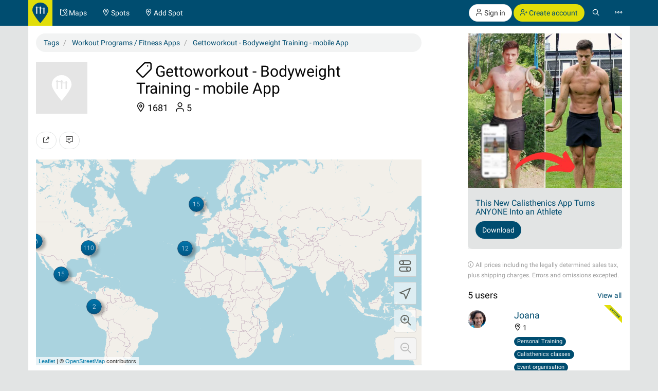

--- FILE ---
content_type: text/html; charset=UTF-8
request_url: https://calisthenics-parks.com/tags/299-en-gettoworkout-bodyweight-training-mobile-app
body_size: 23726
content:
<!doctype html>
<html lang="en">
<head>
	<meta charset="utf-8">
    <meta name="viewport" content="width=device-width, initial-scale=1, shrink-to-fit=no">
	<meta http-equiv="X-UA-Compatible" content="IE=edge">
    <meta name="csrf-token" content="Z9BCCP7Csqbf5S3B5tYJToqLdcPnfoMJzIAK33gl">

    <link href="/css/fonts.css?v=3" rel="stylesheet" type="text/css" />
    <link href="/css/bootstrap.min.css?v=h4jd3" rel="stylesheet" type="text/css" />
    <link href="/css/spotic-icons.min.css?v=2" rel="stylesheet" type="text/css" />
    <link href="/css/select2.min.css?v=2" rel="stylesheet" type="text/css" />
    <link href="/css/select2-bootstrap.min.css?v=2" rel="stylesheet" type="text/css" />

    <link rel="shortcut icon" href="/favicon.ico?v=yb32uz" />
    
    <link rel="apple-touch-icon" sizes="76x76" href="/images/launcher-76@1x.png?v=ib82uz">
    <link rel="apple-touch-icon" sizes="120x120" href="/images/launcher-60@2x.png?v=ib82uz">
    <link rel="apple-touch-icon" sizes="152x152" href="/images/launcher-76@2x.png?v=ib82uz">
    <link rel="apple-touch-icon" sizes="167x167" href="/images/launcher-83.5@2x.png?v=ib82uz">
    <link rel="apple-touch-icon" sizes="180x180" href="/images/launcher-60@3x.png?v=ib82uz">
    <link rel="apple-touch-icon" href="/images/launcher-60@3x.png?v=ib82uz">

            <link href="/css/blueimp-gallery.min.css?v=2" rel="stylesheet" type="text/css" />
        <link href="/css/bootstrap-image-gallery.min.css?v=2" rel="stylesheet" type="text/css" />
    
    <style type="text/css">
        .navbar{border:0}.navbar-inverse .navbar-brand{background:hsla(59,92%,46%,1);color:hsla(199, 100%, 22%,1)}.navbar-inverse .btn-primary{background:hsla(59,92%,46%,1);color:hsla(199, 100%, 22%,1)}.navbar-inverse .btn-primary:hover{background:hsla(202,100%,13%,1);color:#e2e4e4}.navbar>.container{padding:0}.navbar-right{margin:0}.navbar>.container .navbar-brand{padding:5px 15px 0 0;margin-left:0}.navbar-form{margin-left:15px;margin-right:15px}.navbar-collapse{border:0}@media(max-width:767px){.navbar-collapse.collapse{display:block!important}.navbar-nav,.navbar-nav>li,.navbar-header{float:left!important}.navbar-right{float:right!important}.navbar-nav{margin:0}.navbar-nav>li>a{padding:15px}.container>.navbar-header,.container>.navbar-collapse{margin:0;padding:0}.navbar>.container .navbar-brand{padding-left:5px}}#top.container,#footer.container{background:#fff}h1.page-title{text-indent:-999em;height:0;margin:0}.label{border-radius:1.6em;font-weight:normal}.label.label-primary{color:#fff}.label.special{background-color:#e2df36}.btn-special{color:#244e71;background-color:#e2df36;border-color:#d4d136}.btn-special:hover{color:#31708f;background-color:#ebe836;border-color:#e2df36}.input-group-addon{color:hsla(253,0%,38%,1)}.panel{-webkit-box-shadow:none;box-shadow:none}textarea{resize:vertical}#top-link.affix-top{position:absolute;bottom:-85px;right:15px}#top-link.affix{position:fixed;bottom:15px;right:15px}.alert.notify{margin-bottom:30px}.alert.alert-push{display:none;position:fixed;top:60px;right:60px;min-width:200px;z-index:999}#sidebar-r-wrapper{width:300px;margin:0 0 0 auto}@media(max-width:991px){#sidebar-r-wrapper{width:auto;margin:15px 0 0 0}}li.list-group-item>.media>.media-left>a{min-width:80px;display:block}.navbar-form{padding:0}.navbar-form .input-group .input-group-btn{width:1%}.navbar-form .form-group,.navbar-form .twitter-typeahead,.navbar-form .twitter-typeahead input{width:100%!important}.navbar-form .twitter-typeahead{display:inline!important;position:static!important}.twitter-typeahead .tt-menu,.twitter-typeahead .tt-dropdown-menu{max-height:400px;overflow-y:auto;background-color:hsla(253,0%,93%,1)}.twitter-typeahead .tt-suggestion,.twitter-typeahead .empty-message{padding:3px 20px;list-style:none}[id^="adgroup-"]>.panel>.panel-body,[id*=" adgroup-"]>.panel>.panel-body{padding:0}ul.list-inline.shrinked{margin-left:0}ul.list-inline.shrinked li{padding:0 2px 5px 0}.expanded{margin-bottom:2px}.label.tags{margin-right:5px;vertical-align:middle}.label.tags a{color:#fff}li.list-group-item{border:0;padding-left:0;padding-right:0}.btn-attachment{height:50px;width:50px;border:0;border-radius:0;display:table-cell;font-size:18px;background:#e5e5e5}.cover-hero{padding:15px 15px 0;margin-top:-15px}.actions{min-width:96px}#attachments{width:150px;height:100px;margin-bottom:20px}.list-group.well>li{background-color:transparent}.actions .btn-toolbar .btn{margin-bottom:5px}.localizationActions.shrinked{margin-top:10px}#guides-wrapper.list-inline li{vertical-align:top;padding-top:5px;padding-bottom:5px}.spinner{display:none}.spinner .spin{-webkit-animation:spin .7s infinite linear;-moz-animation:spin .7s infinite linear;-o-animation:spin .7s infinite linear;animation:spin .7s infinite linear}@-moz-keyframes spin{0%{-moz-transform:rotate(0deg)}100%{-moz-transform:rotate(359deg)}}@-webkit-keyframes spin{0%{-webkit-transform:rotate(0deg)}100%{-webkit-transform:rotate(359deg)}}@-o-keyframes spin{0%{-o-transform:rotate(0deg)}100%{-o-transform:rotate(359deg)}}@keyframes  spin{0%{-webkit-transform:rotate(0deg);transform:rotate(0deg)}100%{-webkit-transform:rotate(359deg);transform:rotate(359deg)}}

        .navbar-form > .input-group > span.twitter-typeahead > input.form-control,
        .input-group.input-group-lg > span.twitter-typeahead > input.form-control {
            border-radius:1.6em;
        }

        .navbar-form > .input-group > span.twitter-typeahead > input.tt-input {
            border-top-right-radius:0!important;
            border-bottom-right-radius:0!important;
        }

        .cover-hero h2 .label {
            text-shadow:none;
        }

        
    </style>

    

        <title> Workout Programs / Fitness Apps: Gettoworkout - Bodyweight Training - mobile App - Tag</title>
            <meta name="description" content="Gettoworkout - Bodyweight Training - mobile App - Tag" />
        <meta name="robots" content="index, follow">

    
                        <link rel="canonical" href="https://calisthenics-parks.com/tags/299-en-gettoworkout-bodyweight-training-mobile-app" />
                                <link rel="alternate" hreflang="de" href="https://calisthenics-parks.com/tags/299-de-gettoworkout-bodyweight-training-mobile-app" />
                                <link rel="alternate" hreflang="fr" href="https://calisthenics-parks.com/tags/299-fr-gettoworkout-bodyweight-training-mobile-app" />
                                <link rel="alternate" hreflang="es" href="https://calisthenics-parks.com/tags/299-es-gettoworkout-bodyweight-training-mobile-app" />
                                <link rel="alternate" hreflang="ru" href="https://calisthenics-parks.com/tags/299-ru-gettoworkout-bodyweight-training-mobile-app" />
                                <link rel="alternate" hreflang="it" href="https://calisthenics-parks.com/tags/299-it-gettoworkout-bodyweight-training-mobile-app" />
                                <link rel="alternate" hreflang="pt" href="https://calisthenics-parks.com/tags/299-pt-gettoworkout-bodyweight-training-mobile-app" />
                                <link rel="alternate" hreflang="zh" href="https://calisthenics-parks.com/tags/299-zh-gettoworkout-bodyweight-training-mobile-app" />
            
    
    <meta property="og:title" content="Gettoworkout - Bodyweight Training - mobile App - Tag" />
    <meta property="og:type" content="website" />
    <meta property="og:url" content="https://calisthenics-parks.com/tags/299-en-gettoworkout-bodyweight-training-mobile-app" />
            <meta property="og:image" content="https://calisthenics-parks.com/images/fb-1200x630.png" />
                <meta property="og:description" content="Gettoworkout - Bodyweight Training - mobile App - Tag" />
        <meta property="og:locale" content="en_US" />

    <link href="/css/leaflet.css?v=4" rel="stylesheet" type="text/css" />
<link href="/css/MarkerCluster.css?v=3" rel="stylesheet" type="text/css" />
<link href="/css/MarkerCluster.Default.css?v=3" rel="stylesheet" type="text/css" />
<style type="text/css">
    .leaflet-control-locate a{font-size:1.4em;color:#444}
    .leaflet-control-locate.active a{color:#244e71}
    /*.leaflet-control-locate.active.following a{color:#31708f}*/

    .leaflet-bar {
        box-shadow: 0 0 0 transparent!important;
        border:none!important;
    }

    .leaflet-bar a,
    .leaflet-bar a:hover {
        height:44px!important;
        width:44px!important;
        font-size:24px;
        color:#616560;
        background-color: rgb(255, 255, 255);
        background-color: rgba(255, 255, 255, 0.6);
        border:1px solid #ccc!important;
        border-radius:4px;
    }

    .leaflet-control-locate a,
    .leaflet-control-tiles a
    {
        padding-top:9px;
    }

    .leaflet-control-zoom-in {
        padding-top:7px;
    }

    .leaflet-control-zoom-out {
        padding-top:7px;
        margin-top:10px;
    }

    .leaflet-bottom.leaflet-left {
        margin-right: 65px;
    }

    .leaflet-top.leaflet-left {
        top: auto;
        bottom: 50px!important;
        left: 50%;
        transform: translate(-50%, 0%);
    }

    .leaflet-control-reload-interior
    {
        background-image: url(images/command.png);
        width: 44px;
        height: 44px;
        background-position: 50% 50%;
        background-repeat: no-repeat;
        display: block;
        padding: 0 3px;
        cursor: auto;
        text-align: center;
        height:44px!important;
        width:160px!important;
        font-size:16px;
        color:#616560;
        background-color: rgb(255, 255, 255);
        background-color: rgba(255, 255, 255, 0.6);
        border:1px solid #ccc!important;
        border-radius:20px;
        line-height:40px
    }

    .leaflet-control-reload-interior:hover
    {
        background-color: #F4F4F4;
    }

    .cp-map-hotb img {
        height:128px
    }

    @media (max-width: 767px) {
        .cp-map-hotb img {
            height:80px
        }
    }
</style>
    
	<!--[if lt IE 9]>
		<script src="/js/html5shiv.min.js?v=2" type="text/javascript"></script>
		<script src="/js/respond.min.js?v=2" type="text/javascript"></script>
	<![endif]-->

            <script async src="//pagead2.googlesyndication.com/pagead/js/adsbygoogle.js"></script>
        <script>
            (adsbygoogle = window.adsbygoogle || []).push({
                google_ad_client: "ca-pub-1618535588865062",
                enable_page_level_ads: true
            });
        </script>
    </head>
<body role="document">
        <nav class="navbar navbar-inverse navbar-fixed-top">
    <div id="nav" class="container">
                    <div class="navbar-header">
                <a href="//calisthenics-parks.com" class="navbar-brand" style="padding:5px 8px 0"><img src="https://calisthenics-parks.com/images/site-logo.svg" style="height:40px" alt="Calisthenics Parks"></a>
            </div>
        
        
        <div class="collapse navbar-collapse" id="navbar-collapsible">
            <ul class="nav navbar-nav">
                <li class=""><a href="https://calisthenics-parks.com/maps"><span class="st-icon-map-location" aria-hidden="true"></span><span class="hidden-xs"> Maps</span></a></li>
                <li class=""><a href="https://calisthenics-parks.com/spots"><span class="st-icon-location" aria-hidden="true"></span><span class="hidden-xs"> Spots</span></a></li>
                <li class=""><a href="https://calisthenics-parks.com/spots/create"><span class="st-icon-location-add" aria-hidden="true"></span><span class="hidden-xs"> Add Spot</span></a></li>
            </ul>
            <ul class="nav navbar-nav navbar-right">
               <li>
            <p class="hidden-xs" style="margin:8px 0 0">
                <a href="https://calisthenics-parks.com/login" class="btn btn-default outline" role="button"><span class="st-icon-user" aria-hidden="true"></span> Sign in</a>
                <a href="https://calisthenics-parks.com/register" class="btn btn-primary" role="button"><span class="st-icon-user-add" aria-hidden="true"></span> Create account</a>
            </p>
            <a class="visible-xs" href="#" data-toggle="modal" data-target="#loginOrRegister">
                <span class="st-icon-user" aria-hidden="true"></span>
            </a>
        </li>
        <li><a href="#" class="toggle-search"><span class="st-icon-search"></span></a></li>
<li><a href="#" data-toggle="modal" data-target="#nav-modal" aria-expanded="false"><span class="st-icon-ellipsis"></span></a></li>            </ul>
        </div>
    </div>
    <div id="nav-search" class="container" style="display:none">
    <form method="GET" action="https://calisthenics-parks.com/spots" accept-charset="UTF-8" class="navbar-form" role="search">
    <div class="input-group">
        <input class="form-control typeahead" placeholder="Search for spots" autocomplete="off" name="q" type="search">
        <div class="input-group-btn">
            <button class="btn btn-default darker" type="submit" title="Search"><span class="st-icon-map-search"></span></button>
            <button class="btn btn-default darker toggle-search" type="button" title="Close"><span class="st-icon-cancel"></span></button>
        </div>
    </div>
    </form>
    </div>
</nav>
<div class="modal" id="nav-modal" tabindex="-1" role="dialog" aria-labelledby="nav-modal-label">
    <div class="modal-dialog" role="document">
        <div class="modal-content">
            <div class="modal-header" style="position:relative;border:none;background-color:#e5e5e5">
                <button type="button" class="close" data-dismiss="modal" aria-label="Close" style="position:absolute;right:10px;top:10px;z-index:2"><span class="st-icon-cancel" aria-hidden="true"></span></button>
                                    <div class="text-center">
                        <a href="https://calisthenics-parks.com/login" class="btn btn-default" role="button"><span class="st-icon-user" aria-hidden="true"></span> Sign in</a>
                        <a href="https://calisthenics-parks.com/register" class="btn btn-primary" role="button"><span class="st-icon-user-add" aria-hidden="true"></span> Create account</a>
                    </div>
                            </div>
            <div class="modal-body">
                                
                                    <a href="https://spotic.net" target="_blank" class="btn btn-default btn-lg btn-block btn-special" style="margin-bottom:15px" role="button"><span class="st-icon-star" aria-hidden="true"></span> Explore more communities</a>
                
                <a href="https://calisthenics-parks.com/maps" class="btn btn-primary btn-lg btn-block" style="margin-bottom:15px"><span class="st-icon-map-location" aria-hidden="true"></span> Maps</a>
                <div class="list-group">
                    <a href="https://calisthenics-parks.com/spots" class="list-group-item"><span class="badge"><span class="st-icon-location" aria-hidden="true"></span> 26582</span><h4 class="list-group-item-heading" style="margin:0"><span class="st-icon-location" aria-hidden="true"></span> Spots</h4></a>
                    <a href="https://calisthenics-parks.com/@" class="list-group-item"><span class="badge"><span class="st-icon-user" aria-hidden="true"></span> 4766</span><h4 class="list-group-item-heading" style="margin:0"><span class="st-icon-user" aria-hidden="true"></span> Users</h4></a>
                    <a href="https://calisthenics-parks.com/events" class="list-group-item"><span class="badge"><span class="st-icon-calendar-dates" aria-hidden="true"></span> 685</span><h4 class="list-group-item-heading" style="margin:0"><span class="st-icon-calendar-dates" aria-hidden="true"></span> Events</h4></a>
                    <a href="https://calisthenics-parks.com/marketplace" class="list-group-item"><h4 class="list-group-item-heading" style="margin:0"><span class="st-icon-store" aria-hidden="true"></span> Marketplace</h4></a>
                </div>
                <div class="list-group">
                    <a href="https://calisthenics-parks.com/get-started-with-calisthenics-workout" class="list-group-item"><span class="st-icon-play" aria-hidden="true"></span> Get started with calisthenics</a>
                    <a href="https://calisthenics-parks.com/build" class="list-group-item"><span class="st-icon-wrench-pencil" aria-hidden="true"></span> Park building</a>
                    <a href="https://calisthenics-parks.com/widgets/map" class="list-group-item"><span class="st-icon-map-grid" aria-hidden="true"></span> Embed map</a>
                </div>
                <div class="btn-group btn-group-sm btn-group-justified" role="group" aria-label="">
                    <a href="https://calisthenics-parks.com/services" class="btn btn-default" style="border-bottom-left-radius:0;border-bottom:none"><span class="st-icon-sign-hanging" aria-hidden="true"></span><p style="margin:0">Services</p></a>
                    <a href="https://calisthenics-parks.com/skills" class="btn btn-default" style="border-radius:0;border-left:none;border-bottom:none"><span class="st-icon-graduation-cap" aria-hidden="true"></span><p style="margin:0">Skills</p></a>
                    <a href="https://calisthenics-parks.com/disciplines" class="btn btn-default" style="border-bottom-right-radius:0;border-left:none;border-bottom:none"><span class="st-icon-chess-knight" aria-hidden="true"></span><p style="margin:0">Disciplines</p></a>
                </div>
                <div class="btn-group btn-group-sm btn-group-justified" role="group" aria-label="">
                    <a href="https://calisthenics-parks.com/countries" class="btn btn-default" style="border-radius:0;border-bottom:none"><span class="st-icon-earth" aria-hidden="true"></span><p style="margin:0">Countries</p></a>
                    <a href="https://calisthenics-parks.com/regions" class="btn btn-default" style="border-radius:0;border-bottom:none;border-left:none"><span class="st-icon-bagel" aria-hidden="true"></span><p style="margin:0">Regions</p></a>
                    <a href="https://calisthenics-parks.com/cities" class="btn btn-default" style="border-radius:0;border-bottom:none;border-left:none"><span class="st-icon-city" aria-hidden="true"></span><p style="margin:0">Cities</p></a>
                </div>
                <div class="list-group">
                    <a href="https://calisthenics-parks.com/equipments" class="list-group-item" style="border-radius:0"><span class="st-icon-flag" aria-hidden="true"></span> Equipments</a>
                    <a href="https://calisthenics-parks.com/tags" class="list-group-item"><span class="st-icon-tag" aria-hidden="true"></span> Tags</a>
                </div>
                
            </div>
            <div class="model-footer">
                <div class="list-group" style="margin:0;padding:15px;background:#e5e5e5">
                    <a href="https://calisthenics-parks.com/about" rel="nofollow" class="list-group-item"><span class="st-icon-face" aria-hidden="true"></span> About us</a>
                    <a href="https://calisthenics-parks.com/get-started" class="list-group-item"><span class="st-icon-signs-alt" aria-hidden="true"></span> Get started</a>
                    <a href="https://calisthenics-parks.com/spotters" class="list-group-item"><span aria-hidden="true"><img src="https://calisthenics-parks.com/images/badge-contributor-en.svg" style="height:14px" alt="Spotter badge"></span> Our spotters</a>
                    <a href="https://calisthenics-parks.com/home-of-the-bars" class="list-group-item"><span aria-hidden="true"><img src="https://calisthenics-parks.com/images/cp-hotb.svg" style="height:14px" alt="HOME OF THE BARS"></span> HOME OF THE BARS</a>
                    <a href="https://calisthenics-parks.com/on-the-bars" class="list-group-item"><span aria-hidden="true"><img src="https://calisthenics-parks.com/images/cp-hotb.svg" style="height:14px" alt="Calisthenics Parks's - On the bars"></span> Calisthenics Parks's - On the bars</a>
                    
                </div>
                            </div>
        </div>
    </div>
</div>
    
    
    <div id="top" class="container" role="main" style="padding-top: 65px">
                <div class="alert alert-success alert-push fade in">
    
    <span class="wrapper"></span>
</div>

<div class="alert alert-danger alert-push fade in">
    
    <span class="wrapper"></span>
</div>		            <div class="row">
            <h1 class="page-title">
                Gettoworkout - Bodyweight Training - mobile App
            </h1>
        </div>
        <div class="row">
            <div class="col-md-8" id="content-l-container">
                <div class="tab-content">
                    <ol itemscope="itemscope" itemtype="http://schema.org/BreadcrumbList" class="breadcrumb">
                        <li itemprop="itemListElement" itemscope="itemscope" itemtype="http://schema.org/ListItem">
                            <a href="https://calisthenics-parks.com/tags" title="Tags" itemprop="item"><span itemprop="name">Tags</span></a>
                            <meta itemprop="position" content="1" />
                        </li>
                                                    <li itemprop="itemListElement" itemscope="itemscope" itemtype="http://schema.org/ListItem">
                                <a href="https://calisthenics-parks.com/tags/122-en-workout-programs-fitness-apps" title="Workout Programs / Fitness Apps" itemprop="item"><span itemprop="name">Workout Programs / Fitness Apps</span></a>
                                <meta itemprop="position" content="2" />
                            </li>
                            <li itemprop="itemListElement" itemscope="itemscope" itemtype="http://schema.org/ListItem">
                                <a href="https://calisthenics-parks.com/tags/299-en-gettoworkout-bodyweight-training-mobile-app" title="Gettoworkout - Bodyweight Training - mobile App" itemprop="item"><span itemprop="name">Gettoworkout - Bodyweight Training - mobile App</span></a>
                                <meta itemprop="position" content="3" />
                            </li>
                                            </ol>
                    <div class="row">
                        <div class="col-md-12 cover-hero">
                            <div class="row">
                                <div class="col-sm-3 col-md-4 col-lg-3">
                                    <section id="attachments">
    <div id="links">
                                    <img src="https://calisthenics-parks.com/images/placeholder.svg" class="pull-left" style="height:100px" alt="Gettoworkout - Bodyweight Training - mobile App">
                            <ul class="list-unstyled" style="margin-bottom:0">
                                                                        </ul>
    </div>
</section>                                </div>
                                <div class="col-sm-7 col-md-6 col-lg-7">
                                    <section id="well" style="font-size:18px;/*color:#fff;text-shadow:1px 1px 0 #333;*/line-height:1.3;margin-bottom:15px">
                                        <h2 style="margin-top:0"><span class="st-icon-tag" aria-hidden="true"></span> Gettoworkout - Bodyweight Training - mobile App</h2>
                                        <ul class="list-inline">
                                                                                            <li><span class="st-icon-location" aria-hidden="true"></span> 1681</li>
                                                                                                                                        <li><span class="st-icon-user" aria-hidden="true"></span> 5</li>
                                                                                                                                </ul>
                                    </section>
                                </div>
                            </div>
                                                                                </div>
                    </div>
                    <div class="row">
                        <div class="col-md-12">
                            <section id="tagActions" style="margin-bottom:20px;">
                                <div class="btn-toolbar" role="toolbar" style="margin-top:15px">
                                    <button type="button" class="btn btn-default" data-toggle="modal" data-target="#shareModal" title="Share">
                                        <span class="st-icon-share"></span>
                                    </button>
                                    <a class="btn btn-default" href="https://calisthenics-parks.com/tags/299-en-gettoworkout-bodyweight-training-mobile-app#comments" title="Write a comment">
                                        <span class="st-icon-chat-conversation-alt"></span>
                                    </a>
                                </div>
                            </section>
                            <div id="map" style="height:400px;margin-bottom:20px"></div>
                            <section id="events">
                                <div id="events-upcoming" class="row">
                                    <div class="col-md-12">
                                        <div class="panel panel-default">
                                            <div class="panel-heading">
                                                <h3 class="panel-title">
                                                    <span class="st-icon-calendar-dates" aria-hidden="true"></span> Upcoming events
                                                                                                    </h3>
                                            </div>
                                            <div class="panel-body">
                                                <button type="button" data-api="events-upcoming" data-load="auto" data-do="index" data-limit="3" data-index="/tags/299-en-gettoworkout-bodyweight-training-mobile-app/events-upcoming" data-token="Z9BCCP7Csqbf5S3B5tYJToqLdcPnfoMJzIAK33gl" class="btn btn-default events-upcoming" aria-label="Load upcoming events">
                                                    <span class="spinner"><span class="st-icon-rotate spin"></span></span>
                                                    <span class="spinner-hide"><span class="st-icon-cloud-download"></span></span> Load upcoming events
                                                </button>
                                                <ul id="events-upcoming-wrapper" class="list-group">

                                                </ul>
                                            </div>
                                        </div>
                                    </div>
                                </div>
                                                            </section>
                            <section id="spots-list">
    <div class="text-muted" style="padding-top:20px">
        1-50 of 1651 spots
    </div>
    <ul class="list-group">
                    <li class="list-group-item">
        <div class="media">
            <div class="media-left">
                                    <a href="https://calisthenics-parks.com/spots/6631-en-es-mercadal-calisthenics-park-balearic-islands"><img src="https://calisthenics-parks.com/attachments/WpEbEHmBb1wPKIzoJfPwmUx77KCWDq2jTSjPIKds_100_square.png" style="max-width:80px" class="img-responsive media-object" alt="Es Mercadal - Calisthenics Park - Balearic Islands"></a>
                            </div>
            <div class="media-body">
                
                <h4 class="media-heading"><a href="https://calisthenics-parks.com/spots/6631-en-es-mercadal-calisthenics-park-balearic-islands">Es Mercadal - Calisthenics Park - Balearic Islands</a></h4>
                <ul class="list-inline shrinked" style="margin-bottom:5px">
                    <li><span class="text-nowrap ">
                                                    <span class="st-icon-favorite" aria-hidden="true"></span>
                                                    <span class="st-icon-favorite" aria-hidden="true"></span>
                                                    <span class="st-icon-favorite" aria-hidden="true"></span>
                                            </span></li>
                                                            <li><span style="margin-left:10px">
                                                                                                                    </span></li>
                </ul>
                <ul class="list-inline localizationActions shrinked">
                                        <li><a href="https://calisthenics-parks.com/countries/es-en-spain" class="btn btn-default btn-xs"><span class="st-icon-earth" aria-hidden="true"></span> Spain</a></li>
                                                                                            <li><a href="https://calisthenics-parks.com/regions/14-en-balearic-islands" class="btn btn-default btn-xs"><span class="st-icon-bagel" aria-hidden="true"></span> Balearic Islands</a></li>
                                                    <li><a href="https://calisthenics-parks.com/regions/52-en-europe" class="btn btn-default btn-xs"><span class="st-icon-bagel" aria-hidden="true"></span> Europe</a></li>
                                                    <li><a href="https://calisthenics-parks.com/regions/297-en-menorca" class="btn btn-default btn-xs"><span class="st-icon-bagel" aria-hidden="true"></span> Menorca</a></li>
                                                                                        <li><a href="https://calisthenics-parks.com/cities/3169-en-es-mercadal" class="btn btn-default btn-xs"><span class="st-icon-city" aria-hidden="true"></span> Es Mercadal</a></li>
                                    </ul>
            </div>
            <div class="media-right media-middle text-right spotActions">
                
                                            <button type="button" class="btn btn-default expanded" data-toggle="modal" data-target="#loginOrRegister" title="Like">
                            <span class="st-icon-heart"></span>
                        </button>
                                        
                    <a class="btn btn-default expanded" href="https://calisthenics-parks.com/spots/6631-en-es-mercadal-calisthenics-park-balearic-islands#comments" title="Write a comment">
                        <span class="st-icon-chat-conversation-alt" aria-hidden="true"></span>
                    </a>
                    
                    
                
            </div>
        </div>
    </li>
                    <li class="list-group-item">
        <div class="media">
            <div class="media-left">
                                    <a href="https://calisthenics-parks.com/spots/7056-en-riga-calisthenics-park-highschool-nr-21"><img src="https://calisthenics-parks.com/attachments/Fmb1gga7l7fJF3wKfn1CSLFa6zI52VYoTyBT3mBT_100_square.jpg" style="max-width:80px" class="img-responsive media-object" alt="Riga - Calisthenics Park - Highschool Nr. 21"></a>
                            </div>
            <div class="media-body">
                
                <h4 class="media-heading"><a href="https://calisthenics-parks.com/spots/7056-en-riga-calisthenics-park-highschool-nr-21">Riga - Calisthenics Park - Highschool Nr. 21</a></h4>
                <ul class="list-inline shrinked" style="margin-bottom:5px">
                    <li><span class="text-nowrap ">
                                                    <span class="st-icon-favorite" aria-hidden="true"></span>
                                                    <span class="st-icon-favorite" aria-hidden="true"></span>
                                                    <span class="st-icon-favorite" aria-hidden="true"></span>
                                                    <span class="st-icon-favorite" aria-hidden="true"></span>
                                            </span></li>
                                                            <li><span style="margin-left:10px">
                                                                                                                    </span></li>
                </ul>
                <ul class="list-inline localizationActions shrinked">
                                        <li><a href="https://calisthenics-parks.com/countries/lv-en-latvia" class="btn btn-default btn-xs"><span class="st-icon-earth" aria-hidden="true"></span> Latvia</a></li>
                                                                                            <li><a href="https://calisthenics-parks.com/regions/52-en-europe" class="btn btn-default btn-xs"><span class="st-icon-bagel" aria-hidden="true"></span> Europe</a></li>
                                                                                        <li><a href="https://calisthenics-parks.com/cities/9669-en-riga-latvia" class="btn btn-default btn-xs"><span class="st-icon-city" aria-hidden="true"></span> Riga</a></li>
                                    </ul>
            </div>
            <div class="media-right media-middle text-right spotActions">
                
                                            <button type="button" class="btn btn-default expanded" data-toggle="modal" data-target="#loginOrRegister" title="Like">
                            <span class="st-icon-heart"></span>
                        </button>
                                        
                    <a class="btn btn-default expanded" href="https://calisthenics-parks.com/spots/7056-en-riga-calisthenics-park-highschool-nr-21#comments" title="Write a comment">
                        <span class="st-icon-chat-conversation-alt" aria-hidden="true"></span>
                    </a>
                    
                    
                
            </div>
        </div>
    </li>
                    <li class="list-group-item">
        <div class="media">
            <div class="media-left">
                                    <a href="https://calisthenics-parks.com/spots/6890-en-riga-outdoor-gym-centrs"><img src="https://calisthenics-parks.com/attachments/L2mcTNxKApIdUGADWEDBwcGRelJ3jBXDgWYcB6a5_100_square.jpg" style="max-width:80px" class="img-responsive media-object" alt="Riga - Outdoor Gym - Centrs"></a>
                            </div>
            <div class="media-body">
                
                <h4 class="media-heading"><a href="https://calisthenics-parks.com/spots/6890-en-riga-outdoor-gym-centrs">Riga - Outdoor Gym - Centrs</a></h4>
                <ul class="list-inline shrinked" style="margin-bottom:5px">
                    <li><span class="text-nowrap ">
                                                    <span class="st-icon-favorite" aria-hidden="true"></span>
                                                    <span class="st-icon-favorite" aria-hidden="true"></span>
                                                    <span class="st-icon-favorite" aria-hidden="true"></span>
                                            </span></li>
                                                            <li><span style="margin-left:10px">
                                                                                                                    </span></li>
                </ul>
                <ul class="list-inline localizationActions shrinked">
                                        <li><a href="https://calisthenics-parks.com/countries/lv-en-latvia" class="btn btn-default btn-xs"><span class="st-icon-earth" aria-hidden="true"></span> Latvia</a></li>
                                                                                            <li><a href="https://calisthenics-parks.com/regions/52-en-europe" class="btn btn-default btn-xs"><span class="st-icon-bagel" aria-hidden="true"></span> Europe</a></li>
                                                                                        <li><a href="https://calisthenics-parks.com/cities/9669-en-riga-latvia" class="btn btn-default btn-xs"><span class="st-icon-city" aria-hidden="true"></span> Riga</a></li>
                                    </ul>
            </div>
            <div class="media-right media-middle text-right spotActions">
                
                                            <button type="button" class="btn btn-default expanded" data-toggle="modal" data-target="#loginOrRegister" title="Like">
                            <span class="st-icon-heart"></span>
                        </button>
                                        
                    <a class="btn btn-default expanded" href="https://calisthenics-parks.com/spots/6890-en-riga-outdoor-gym-centrs#comments" title="Write a comment">
                        <span class="st-icon-chat-conversation-alt" aria-hidden="true"></span>
                    </a>
                    
                    
                
            </div>
        </div>
    </li>
                    <li class="list-group-item">
        <div class="media">
            <div class="media-left">
                                    <a href="https://calisthenics-parks.com/spots/6628-en-issy-les-moulineaux-calisthenics-station-parc-de-lile-saint-germain"><img src="https://calisthenics-parks.com/attachments/VyX5Yg0MGTipdBV5kum0R0C1ghPYpWHJS9I5WZkq_100_square.jpeg" style="max-width:80px" class="img-responsive media-object" alt="Issy-les-Moulineaux - Calisthenics Station - Parc de l&#039;île Saint-Germain"></a>
                            </div>
            <div class="media-body">
                
                <h4 class="media-heading"><a href="https://calisthenics-parks.com/spots/6628-en-issy-les-moulineaux-calisthenics-station-parc-de-lile-saint-germain">Issy-les-Moulineaux - Calisthenics Station - Parc de l&#039;&icirc;le Saint-Germain</a></h4>
                <ul class="list-inline shrinked" style="margin-bottom:5px">
                    <li><span class="text-nowrap ">
                                                    <span class="st-icon-favorite" aria-hidden="true"></span>
                                            </span></li>
                                                            <li><span style="margin-left:10px">
                                                                                                                    </span></li>
                </ul>
                <ul class="list-inline localizationActions shrinked">
                                        <li><a href="https://calisthenics-parks.com/countries/fr-en-france" class="btn btn-default btn-xs"><span class="st-icon-earth" aria-hidden="true"></span> France</a></li>
                                                                                            <li><a href="https://calisthenics-parks.com/regions/52-en-europe" class="btn btn-default btn-xs"><span class="st-icon-bagel" aria-hidden="true"></span> Europe</a></li>
                                                    <li><a href="https://calisthenics-parks.com/regions/105-en-ile-de-france" class="btn btn-default btn-xs"><span class="st-icon-bagel" aria-hidden="true"></span> Ile-de-France</a></li>
                                                                                        <li><a href="https://calisthenics-parks.com/cities/4164-en-issy-les-moulineaux" class="btn btn-default btn-xs"><span class="st-icon-city" aria-hidden="true"></span> Issy-les-Moulineaux</a></li>
                                    </ul>
            </div>
            <div class="media-right media-middle text-right spotActions">
                
                                            <button type="button" class="btn btn-default expanded" data-toggle="modal" data-target="#loginOrRegister" title="Like">
                            <span class="st-icon-heart"></span>
                        </button>
                                        
                    <a class="btn btn-default expanded" href="https://calisthenics-parks.com/spots/6628-en-issy-les-moulineaux-calisthenics-station-parc-de-lile-saint-germain#comments" title="Write a comment">
                        <span class="st-icon-chat-conversation-alt" aria-hidden="true"></span>
                    </a>
                    
                    
                
            </div>
        </div>
    </li>
                    <li class="list-group-item">
        <div class="media">
            <div class="media-left">
                                    <a href="https://calisthenics-parks.com/spots/6617-en-chula-vista-outdoor-exercise-gym-sunridge-park"><img src="https://calisthenics-parks.com/attachments/6rHUje95q5JIE0OtzsV2wypxPF8FfbrP9q30PFqQ_100_square.jpeg" style="max-width:80px" class="img-responsive media-object" alt="Chula Vista - Outdoor Exercise Gym - Sunridge Park"></a>
                            </div>
            <div class="media-body">
                
                <h4 class="media-heading"><a href="https://calisthenics-parks.com/spots/6617-en-chula-vista-outdoor-exercise-gym-sunridge-park">Chula Vista - Outdoor Exercise Gym - Sunridge Park</a></h4>
                <ul class="list-inline shrinked" style="margin-bottom:5px">
                    <li><span class="text-nowrap ">
                                                    <span class="st-icon-favorite" aria-hidden="true"></span>
                                                    <span class="st-icon-favorite" aria-hidden="true"></span>
                                                    <span class="st-icon-favorite" aria-hidden="true"></span>
                                            </span></li>
                                                            <li><span style="margin-left:10px">
                                                                                                                    </span></li>
                </ul>
                <ul class="list-inline localizationActions shrinked">
                                        <li><a href="https://calisthenics-parks.com/countries/us-en-united-states" class="btn btn-default btn-xs"><span class="st-icon-earth" aria-hidden="true"></span> United States</a></li>
                                                                                            <li><a href="https://calisthenics-parks.com/regions/7-en-california-ca" class="btn btn-default btn-xs"><span class="st-icon-bagel" aria-hidden="true"></span> California (CA)</a></li>
                                                    <li><a href="https://calisthenics-parks.com/regions/49-en-north-america" class="btn btn-default btn-xs"><span class="st-icon-bagel" aria-hidden="true"></span> North America</a></li>
                                                                                        <li><a href="https://calisthenics-parks.com/cities/482-en-chula-vista" class="btn btn-default btn-xs"><span class="st-icon-city" aria-hidden="true"></span> Chula Vista</a></li>
                                    </ul>
            </div>
            <div class="media-right media-middle text-right spotActions">
                
                                            <button type="button" class="btn btn-default expanded" data-toggle="modal" data-target="#loginOrRegister" title="Like">
                            <span class="st-icon-heart"></span>
                        </button>
                                        
                    <a class="btn btn-default expanded" href="https://calisthenics-parks.com/spots/6617-en-chula-vista-outdoor-exercise-gym-sunridge-park#comments" title="Write a comment">
                        <span class="st-icon-chat-conversation-alt" aria-hidden="true"></span>
                    </a>
                    
                    
                
            </div>
        </div>
    </li>
                    <li class="list-group-item">
        <div class="media">
            <div class="media-left">
                                    <a href="https://calisthenics-parks.com/spots/6616-en-lodeve-calisthenics-park-campeyroux"><img src="https://calisthenics-parks.com/attachments/4p7x5X3Ns0D5g7uzSWBU1MoYmBzQcu4IIkxRrkNa_100_square.jpg" style="max-width:80px" class="img-responsive media-object" alt="Lodève – Street Workout Spot at Campeyroux"></a>
                            </div>
            <div class="media-body">
                
                <h4 class="media-heading"><a href="https://calisthenics-parks.com/spots/6616-en-lodeve-calisthenics-park-campeyroux">Lod&egrave;ve &ndash; Street Workout Spot at Campeyroux</a></h4>
                <ul class="list-inline shrinked" style="margin-bottom:5px">
                    <li><span class="text-nowrap ">
                                                    <span class="st-icon-favorite" aria-hidden="true"></span>
                                                    <span class="st-icon-favorite" aria-hidden="true"></span>
                                                    <span class="st-icon-favorite" aria-hidden="true"></span>
                                                    <span class="st-icon-favorite" aria-hidden="true"></span>
                                            </span></li>
                                                            <li><span style="margin-left:10px">
                                                                                                                    </span></li>
                </ul>
                <ul class="list-inline localizationActions shrinked">
                                        <li><a href="https://calisthenics-parks.com/countries/fr-en-france" class="btn btn-default btn-xs"><span class="st-icon-earth" aria-hidden="true"></span> France</a></li>
                                                                                            <li><a href="https://calisthenics-parks.com/regions/52-en-europe" class="btn btn-default btn-xs"><span class="st-icon-bagel" aria-hidden="true"></span> Europe</a></li>
                                                    <li><a href="https://calisthenics-parks.com/regions/154-en-occitania" class="btn btn-default btn-xs"><span class="st-icon-bagel" aria-hidden="true"></span> Occitania</a></li>
                                                                                        <li><a href="https://calisthenics-parks.com/cities/12900-en-lodeve-herault-france" class="btn btn-default btn-xs"><span class="st-icon-city" aria-hidden="true"></span> Lodève</a></li>
                                    </ul>
            </div>
            <div class="media-right media-middle text-right spotActions">
                
                                            <button type="button" class="btn btn-default expanded" data-toggle="modal" data-target="#loginOrRegister" title="Like">
                            <span class="st-icon-heart"></span>
                        </button>
                                        
                    <a class="btn btn-default expanded" href="https://calisthenics-parks.com/spots/6616-en-lodeve-calisthenics-park-campeyroux#comments" title="Write a comment">
                        <span class="st-icon-chat-conversation-alt" aria-hidden="true"></span>
                    </a>
                    
                    
                
            </div>
        </div>
    </li>
                    <li class="list-group-item">
        <div class="media">
            <div class="media-left">
                                    <a href="https://calisthenics-parks.com/spots/6621-en-torrent-calisthenics-park-reina-sofia"><img src="https://calisthenics-parks.com/attachments/IaqVQi78JtXUdrqpD8T20H5AYWnj9JjjdhIGkD7D_100_square.png" style="max-width:80px" class="img-responsive media-object" alt="Torrent - Calisthenics Park - Reina Sofia"></a>
                            </div>
            <div class="media-body">
                
                <h4 class="media-heading"><a href="https://calisthenics-parks.com/spots/6621-en-torrent-calisthenics-park-reina-sofia">Torrent - Calisthenics Park - Reina Sofia</a></h4>
                <ul class="list-inline shrinked" style="margin-bottom:5px">
                    <li><span class="text-nowrap ">
                                                    <span class="st-icon-favorite" aria-hidden="true"></span>
                                                    <span class="st-icon-favorite" aria-hidden="true"></span>
                                                    <span class="st-icon-favorite" aria-hidden="true"></span>
                                                    <span class="st-icon-favorite" aria-hidden="true"></span>
                                            </span></li>
                                                            <li><span style="margin-left:10px">
                                                                                                                    </span></li>
                </ul>
                <ul class="list-inline localizationActions shrinked">
                                        <li><a href="https://calisthenics-parks.com/countries/es-en-spain" class="btn btn-default btn-xs"><span class="st-icon-earth" aria-hidden="true"></span> Spain</a></li>
                                                                                            <li><a href="https://calisthenics-parks.com/regions/52-en-europe" class="btn btn-default btn-xs"><span class="st-icon-bagel" aria-hidden="true"></span> Europe</a></li>
                                                    <li><a href="https://calisthenics-parks.com/regions/164-en-valencian-country" class="btn btn-default btn-xs"><span class="st-icon-bagel" aria-hidden="true"></span> Valencian Country</a></li>
                                                                                        <li><a href="https://calisthenics-parks.com/cities/4161-en-torrent" class="btn btn-default btn-xs"><span class="st-icon-city" aria-hidden="true"></span> Torrent</a></li>
                                    </ul>
            </div>
            <div class="media-right media-middle text-right spotActions">
                
                                            <button type="button" class="btn btn-default expanded" data-toggle="modal" data-target="#loginOrRegister" title="Like">
                            <span class="st-icon-heart"></span>
                        </button>
                                        
                    <a class="btn btn-default expanded" href="https://calisthenics-parks.com/spots/6621-en-torrent-calisthenics-park-reina-sofia#comments" title="Write a comment">
                        <span class="st-icon-chat-conversation-alt" aria-hidden="true"></span>
                    </a>
                    
                    
                
            </div>
        </div>
    </li>
                    <li class="list-group-item">
        <div class="media">
            <div class="media-left">
                                    <a href="https://calisthenics-parks.com/spots/5131-en-saarbrucken-calisthenics-park-universitat-des-saarlandes"><img src="https://calisthenics-parks.com/attachments/hvB2buNgEbFbosOql3nBcflhVDL3KBkVAOLdcBi6_100_square.jpg" style="max-width:80px" class="img-responsive media-object" alt="Saarbrücken - Calisthenics Park - Universität des Saarlandes"></a>
                            </div>
            <div class="media-body">
                
                <h4 class="media-heading"><a href="https://calisthenics-parks.com/spots/5131-en-saarbrucken-calisthenics-park-universitat-des-saarlandes">Saarbr&uuml;cken - Calisthenics Park - Universit&auml;t des Saarlandes</a></h4>
                <ul class="list-inline shrinked" style="margin-bottom:5px">
                    <li><span class="text-nowrap ">
                                                    <span class="st-icon-favorite" aria-hidden="true"></span>
                                                    <span class="st-icon-favorite" aria-hidden="true"></span>
                                                    <span class="st-icon-favorite" aria-hidden="true"></span>
                                                    <span class="st-icon-favorite" aria-hidden="true"></span>
                                            </span></li>
                                                            <li><span style="margin-left:10px">
                                                                                                                    </span></li>
                </ul>
                <ul class="list-inline localizationActions shrinked">
                                        <li><a href="https://calisthenics-parks.com/countries/de-en-germany" class="btn btn-default btn-xs"><span class="st-icon-earth" aria-hidden="true"></span> Germany</a></li>
                                                                                            <li><a href="https://calisthenics-parks.com/regions/52-en-europe" class="btn btn-default btn-xs"><span class="st-icon-bagel" aria-hidden="true"></span> Europe</a></li>
                                                    <li><a href="https://calisthenics-parks.com/regions/89-en-saarland-sl" class="btn btn-default btn-xs"><span class="st-icon-bagel" aria-hidden="true"></span> Saarland (SL)</a></li>
                                                                                        <li><a href="https://calisthenics-parks.com/cities/477-en-saarbrucken" class="btn btn-default btn-xs"><span class="st-icon-city" aria-hidden="true"></span> Saarbrücken</a></li>
                                    </ul>
            </div>
            <div class="media-right media-middle text-right spotActions">
                
                                            <button type="button" class="btn btn-default expanded" data-toggle="modal" data-target="#loginOrRegister" title="Like">
                            <span class="st-icon-heart"></span>
                        </button>
                                        
                    <a class="btn btn-default expanded" href="https://calisthenics-parks.com/spots/5131-en-saarbrucken-calisthenics-park-universitat-des-saarlandes#comments" title="Write a comment">
                        <span class="st-icon-chat-conversation-alt" aria-hidden="true"></span>
                    </a>
                    
                    
                
            </div>
        </div>
    </li>
                    <li class="list-group-item">
        <div class="media">
            <div class="media-left">
                                    <a href="https://calisthenics-parks.com/spots/7046-en-prague-praha-2-calisthenics-park-park-folimanka"><img src="https://calisthenics-parks.com/attachments/ye7KHl0uss6c3Qx4627dk2HvYAJuB0UZM9QqLKUw_100_square.jpg" style="max-width:80px" class="img-responsive media-object" alt="Prague (Praha 2) - Calisthenics Park - Park Folimanka"></a>
                            </div>
            <div class="media-body">
                
                <h4 class="media-heading"><a href="https://calisthenics-parks.com/spots/7046-en-prague-praha-2-calisthenics-park-park-folimanka">Prague (Praha 2) - Calisthenics Park - Park Folimanka</a></h4>
                <ul class="list-inline shrinked" style="margin-bottom:5px">
                    <li><span class="text-nowrap ">
                                                    <span class="st-icon-favorite" aria-hidden="true"></span>
                                                    <span class="st-icon-favorite" aria-hidden="true"></span>
                                                    <span class="st-icon-favorite" aria-hidden="true"></span>
                                                    <span class="st-icon-favorite" aria-hidden="true"></span>
                                            </span></li>
                                                            <li><span style="margin-left:10px">
                                                                                                                    </span></li>
                </ul>
                <ul class="list-inline localizationActions shrinked">
                                        <li><a href="https://calisthenics-parks.com/countries/cz-en-czech-republic" class="btn btn-default btn-xs"><span class="st-icon-earth" aria-hidden="true"></span> Czech Republic</a></li>
                                                                                            <li><a href="https://calisthenics-parks.com/regions/52-en-europe" class="btn btn-default btn-xs"><span class="st-icon-bagel" aria-hidden="true"></span> Europe</a></li>
                                                    <li><a href="https://calisthenics-parks.com/regions/271-en-prague" class="btn btn-default btn-xs"><span class="st-icon-bagel" aria-hidden="true"></span> Prague</a></li>
                                                                                        <li><a href="https://calisthenics-parks.com/cities/4-en-prague" class="btn btn-default btn-xs"><span class="st-icon-city" aria-hidden="true"></span> Prague</a></li>
                                    </ul>
            </div>
            <div class="media-right media-middle text-right spotActions">
                
                                            <button type="button" class="btn btn-default expanded" data-toggle="modal" data-target="#loginOrRegister" title="Like">
                            <span class="st-icon-heart"></span>
                        </button>
                                        
                    <a class="btn btn-default expanded" href="https://calisthenics-parks.com/spots/7046-en-prague-praha-2-calisthenics-park-park-folimanka#comments" title="Write a comment">
                        <span class="st-icon-chat-conversation-alt" aria-hidden="true"></span>
                    </a>
                    
                    
                
            </div>
        </div>
    </li>
                    <li class="list-group-item">
        <div class="media">
            <div class="media-left">
                                    <a href="https://calisthenics-parks.com/spots/17590-en-outdoor-pull-up-bars-winterthur-vita-parcours-winterthur-eschenberg"><img src="https://calisthenics-parks.com/attachments/lzWs2jn74ckKlXVRIVjz4qm9BhUDxdA36xJaFZ7E_100_square.jpg" style="max-width:80px" class="img-responsive media-object" alt="ZURICH vitaparcours Winterthur-Eschenberg - Outdoor Pull Up Bars - Winterthur - Vita Parcours Winterthur-Eschenberg"></a>
                            </div>
            <div class="media-body">
                
                <h4 class="media-heading"><a href="https://calisthenics-parks.com/spots/17590-en-outdoor-pull-up-bars-winterthur-vita-parcours-winterthur-eschenberg">ZURICH vitaparcours Winterthur-Eschenberg - Outdoor Pull Up Bars - Winterthur - Vita Parcours Winterthur-Eschenberg</a></h4>
                <ul class="list-inline shrinked" style="margin-bottom:5px">
                    <li><span class="text-nowrap ">
                                                    <span class="st-icon-favorite" aria-hidden="true"></span>
                                                    <span class="st-icon-favorite" aria-hidden="true"></span>
                                                    <span class="st-icon-favorite" aria-hidden="true"></span>
                                            </span></li>
                                                            <li><span style="margin-left:10px">
                                                                                                                    </span></li>
                </ul>
                <ul class="list-inline localizationActions shrinked">
                                        <li><a href="https://calisthenics-parks.com/countries/ch-en-switzerland" class="btn btn-default btn-xs"><span class="st-icon-earth" aria-hidden="true"></span> Switzerland</a></li>
                                                                                            <li><a href="https://calisthenics-parks.com/regions/52-en-europe" class="btn btn-default btn-xs"><span class="st-icon-bagel" aria-hidden="true"></span> Europe</a></li>
                                                    <li><a href="https://calisthenics-parks.com/regions/146-en-zurich-state" class="btn btn-default btn-xs"><span class="st-icon-bagel" aria-hidden="true"></span> Zurich (State)</a></li>
                                                                                        <li><a href="https://calisthenics-parks.com/cities/690-en-winterthur" class="btn btn-default btn-xs"><span class="st-icon-city" aria-hidden="true"></span> Winterthur</a></li>
                                    </ul>
            </div>
            <div class="media-right media-middle text-right spotActions">
                
                                            <button type="button" class="btn btn-default expanded" data-toggle="modal" data-target="#loginOrRegister" title="Like">
                            <span class="st-icon-heart"></span>
                        </button>
                                        
                    <a class="btn btn-default expanded" href="https://calisthenics-parks.com/spots/17590-en-outdoor-pull-up-bars-winterthur-vita-parcours-winterthur-eschenberg#comments" title="Write a comment">
                        <span class="st-icon-chat-conversation-alt" aria-hidden="true"></span>
                    </a>
                    
                    
                
            </div>
        </div>
    </li>
                    <li class="list-group-item">
        <div class="media">
            <div class="media-left">
                                    <a href="https://calisthenics-parks.com/spots/6624-en-ramat-gan-calisthenics-station-alex-garden"><img src="https://calisthenics-parks.com/attachments/RSNxBGvTagp9SdDQ9sj7TLjXGhKaJV88NMq5hwt3_100_square.jpg" style="max-width:80px" class="img-responsive media-object" alt="Ramat Gan - Calisthenics Station - Alex Garden"></a>
                            </div>
            <div class="media-body">
                
                <h4 class="media-heading"><a href="https://calisthenics-parks.com/spots/6624-en-ramat-gan-calisthenics-station-alex-garden">Ramat Gan - Calisthenics Station - Alex Garden</a></h4>
                <ul class="list-inline shrinked" style="margin-bottom:5px">
                    <li><span class="text-nowrap ">
                                                    <span class="st-icon-favorite" aria-hidden="true"></span>
                                                    <span class="st-icon-favorite" aria-hidden="true"></span>
                                                    <span class="st-icon-favorite" aria-hidden="true"></span>
                                            </span></li>
                                                            <li><span style="margin-left:10px">
                                                                                                                    </span></li>
                </ul>
                <ul class="list-inline localizationActions shrinked">
                                        <li><a href="https://calisthenics-parks.com/countries/il-en-israel" class="btn btn-default btn-xs"><span class="st-icon-earth" aria-hidden="true"></span> Israel</a></li>
                                                                                            <li><a href="https://calisthenics-parks.com/regions/53-en-asia" class="btn btn-default btn-xs"><span class="st-icon-bagel" aria-hidden="true"></span> Asia</a></li>
                                                                                        <li><a href="https://calisthenics-parks.com/cities/12604-en-ramat-gan-tel-aviv-district-israel" class="btn btn-default btn-xs"><span class="st-icon-city" aria-hidden="true"></span> Ramat Gan</a></li>
                                    </ul>
            </div>
            <div class="media-right media-middle text-right spotActions">
                
                                            <button type="button" class="btn btn-default expanded" data-toggle="modal" data-target="#loginOrRegister" title="Like">
                            <span class="st-icon-heart"></span>
                        </button>
                                        
                    <a class="btn btn-default expanded" href="https://calisthenics-parks.com/spots/6624-en-ramat-gan-calisthenics-station-alex-garden#comments" title="Write a comment">
                        <span class="st-icon-chat-conversation-alt" aria-hidden="true"></span>
                    </a>
                    
                    
                
            </div>
        </div>
    </li>
                    <li class="list-group-item">
        <div class="media">
            <div class="media-left">
                                    <a href="https://calisthenics-parks.com/spots/6614-en-agde-outdoor-pull-up-bars-ephebe-museum-and-underwater-archeology"><img src="https://calisthenics-parks.com/attachments/2QwNK62Z6jLQN5bSLGmCWyIosf8CzvU16gaobN9M_100_square.jpg" style="max-width:80px" class="img-responsive media-object" alt="Agde - Outdoor Pull Up bars - Ephèbe Museum and underwater archeology"></a>
                            </div>
            <div class="media-body">
                
                <h4 class="media-heading"><a href="https://calisthenics-parks.com/spots/6614-en-agde-outdoor-pull-up-bars-ephebe-museum-and-underwater-archeology">Agde - Outdoor Pull Up bars - Eph&egrave;be Museum and underwater archeology</a></h4>
                <ul class="list-inline shrinked" style="margin-bottom:5px">
                    <li><span class="text-nowrap ">
                                                    <span class="st-icon-favorite" aria-hidden="true"></span>
                                                    <span class="st-icon-favorite" aria-hidden="true"></span>
                                            </span></li>
                                                            <li><span style="margin-left:10px">
                                                                                                                    </span></li>
                </ul>
                <ul class="list-inline localizationActions shrinked">
                                        <li><a href="https://calisthenics-parks.com/countries/fr-en-france" class="btn btn-default btn-xs"><span class="st-icon-earth" aria-hidden="true"></span> France</a></li>
                                                                                            <li><a href="https://calisthenics-parks.com/regions/52-en-europe" class="btn btn-default btn-xs"><span class="st-icon-bagel" aria-hidden="true"></span> Europe</a></li>
                                                    <li><a href="https://calisthenics-parks.com/regions/154-en-occitania" class="btn btn-default btn-xs"><span class="st-icon-bagel" aria-hidden="true"></span> Occitania</a></li>
                                                                                        <li><a href="https://calisthenics-parks.com/cities/4155-en-agde" class="btn btn-default btn-xs"><span class="st-icon-city" aria-hidden="true"></span> Agde</a></li>
                                    </ul>
            </div>
            <div class="media-right media-middle text-right spotActions">
                
                                            <button type="button" class="btn btn-default expanded" data-toggle="modal" data-target="#loginOrRegister" title="Like">
                            <span class="st-icon-heart"></span>
                        </button>
                                        
                    <a class="btn btn-default expanded" href="https://calisthenics-parks.com/spots/6614-en-agde-outdoor-pull-up-bars-ephebe-museum-and-underwater-archeology#comments" title="Write a comment">
                        <span class="st-icon-chat-conversation-alt" aria-hidden="true"></span>
                    </a>
                    
                    
                
            </div>
        </div>
    </li>
                    <li class="list-group-item">
        <div class="media">
            <div class="media-left">
                                    <a href="https://calisthenics-parks.com/spots/6613-en-moncalieri-calisthenics-park-centro-commerciale-1"><img src="https://calisthenics-parks.com/attachments/UtYFuhyB7mFclcfdtQYyhAa4xjVjOXPYgulFPoVd_100_square.jpg" style="max-width:80px" class="img-responsive media-object" alt="Moncalieri - Calisthenics Park - CENTRO COMMERCIALE 1"></a>
                            </div>
            <div class="media-body">
                
                <h4 class="media-heading"><a href="https://calisthenics-parks.com/spots/6613-en-moncalieri-calisthenics-park-centro-commerciale-1">Moncalieri - Calisthenics Park - CENTRO COMMERCIALE 1</a></h4>
                <ul class="list-inline shrinked" style="margin-bottom:5px">
                    <li><span class="text-nowrap ">
                                                    <span class="st-icon-favorite" aria-hidden="true"></span>
                                                    <span class="st-icon-favorite" aria-hidden="true"></span>
                                                    <span class="st-icon-favorite" aria-hidden="true"></span>
                                                    <span class="st-icon-favorite" aria-hidden="true"></span>
                                            </span></li>
                                                            <li><span style="margin-left:10px">
                                                                                                                    </span></li>
                </ul>
                <ul class="list-inline localizationActions shrinked">
                                        <li><a href="https://calisthenics-parks.com/countries/it-en-italy" class="btn btn-default btn-xs"><span class="st-icon-earth" aria-hidden="true"></span> Italy</a></li>
                                                                                            <li><a href="https://calisthenics-parks.com/regions/52-en-europe" class="btn btn-default btn-xs"><span class="st-icon-bagel" aria-hidden="true"></span> Europe</a></li>
                                                    <li><a href="https://calisthenics-parks.com/regions/187-en-piemont" class="btn btn-default btn-xs"><span class="st-icon-bagel" aria-hidden="true"></span> Piemont</a></li>
                                                                                        <li><a href="https://calisthenics-parks.com/cities/4132-en-moncalieri" class="btn btn-default btn-xs"><span class="st-icon-city" aria-hidden="true"></span> Moncalieri</a></li>
                                    </ul>
            </div>
            <div class="media-right media-middle text-right spotActions">
                
                                            <button type="button" class="btn btn-default expanded" data-toggle="modal" data-target="#loginOrRegister" title="Like">
                            <span class="st-icon-heart"></span>
                        </button>
                                        
                    <a class="btn btn-default expanded" href="https://calisthenics-parks.com/spots/6613-en-moncalieri-calisthenics-park-centro-commerciale-1#comments" title="Write a comment">
                        <span class="st-icon-chat-conversation-alt" aria-hidden="true"></span>
                    </a>
                    
                    
                
            </div>
        </div>
    </li>
                    <li class="list-group-item">
        <div class="media">
            <div class="media-left">
                                    <a href="https://calisthenics-parks.com/spots/6611-en-bratislava-calisthenics-station-ruzinov"><img src="https://calisthenics-parks.com/attachments/IrtkAKqV6MU8fkZVob06fZCuoOcTY5u4mzqc9zEm_100_square.jpg" style="max-width:80px" class="img-responsive media-object" alt="Bratislava - Calisthenics Station - Ružinov"></a>
                            </div>
            <div class="media-body">
                
                <h4 class="media-heading"><a href="https://calisthenics-parks.com/spots/6611-en-bratislava-calisthenics-station-ruzinov">Bratislava - Calisthenics Station - Ružinov</a></h4>
                <ul class="list-inline shrinked" style="margin-bottom:5px">
                    <li><span class="text-nowrap ">
                                                    <span class="st-icon-favorite" aria-hidden="true"></span>
                                                    <span class="st-icon-favorite" aria-hidden="true"></span>
                                                    <span class="st-icon-favorite" aria-hidden="true"></span>
                                                    <span class="st-icon-favorite" aria-hidden="true"></span>
                                            </span></li>
                                                            <li><span style="margin-left:10px">
                                                                                                                    </span></li>
                </ul>
                <ul class="list-inline localizationActions shrinked">
                                        <li><a href="https://calisthenics-parks.com/countries/sk-en-slovakia" class="btn btn-default btn-xs"><span class="st-icon-earth" aria-hidden="true"></span> Slovakia</a></li>
                                                                                            <li><a href="https://calisthenics-parks.com/regions/36-en-bratislava-area" class="btn btn-default btn-xs"><span class="st-icon-bagel" aria-hidden="true"></span> Bratislava Area</a></li>
                                                    <li><a href="https://calisthenics-parks.com/regions/52-en-europe" class="btn btn-default btn-xs"><span class="st-icon-bagel" aria-hidden="true"></span> Europe</a></li>
                                                    <li><a href="https://calisthenics-parks.com/regions/279-en-region-of-bratislava" class="btn btn-default btn-xs"><span class="st-icon-bagel" aria-hidden="true"></span> Region of Bratislava</a></li>
                                                                                        <li><a href="https://calisthenics-parks.com/cities/2755-en-bratislava" class="btn btn-default btn-xs"><span class="st-icon-city" aria-hidden="true"></span> Bratislava</a></li>
                                    </ul>
            </div>
            <div class="media-right media-middle text-right spotActions">
                
                                            <button type="button" class="btn btn-default expanded" data-toggle="modal" data-target="#loginOrRegister" title="Like">
                            <span class="st-icon-heart"></span>
                        </button>
                                        
                    <a class="btn btn-default expanded" href="https://calisthenics-parks.com/spots/6611-en-bratislava-calisthenics-station-ruzinov#comments" title="Write a comment">
                        <span class="st-icon-chat-conversation-alt" aria-hidden="true"></span>
                    </a>
                    
                    
                
            </div>
        </div>
    </li>
                    <li class="list-group-item">
        <div class="media">
            <div class="media-left">
                                    <a href="https://calisthenics-parks.com/spots/4745-en-hove-outdoor-gym-wish-park"><img src="https://calisthenics-parks.com/attachments/RsqQKxirZ78rfHAkzHtjiLhKGtbhAGIOL6U2yueK_100_square.jpg" style="max-width:80px" class="img-responsive media-object" alt="Hove - Outdoor Gym - Wish Park"></a>
                            </div>
            <div class="media-body">
                
                <h4 class="media-heading"><a href="https://calisthenics-parks.com/spots/4745-en-hove-outdoor-gym-wish-park">Hove - Outdoor Gym - Wish Park</a></h4>
                <ul class="list-inline shrinked" style="margin-bottom:5px">
                    <li><span class="text-nowrap ">
                                                    <span class="st-icon-favorite" aria-hidden="true"></span>
                                                    <span class="st-icon-favorite" aria-hidden="true"></span>
                                            </span></li>
                                                            <li><span style="margin-left:10px">
                                                                                                                    </span></li>
                </ul>
                <ul class="list-inline localizationActions shrinked">
                                        <li><a href="https://calisthenics-parks.com/countries/gb-en-united-kingdom" class="btn btn-default btn-xs"><span class="st-icon-earth" aria-hidden="true"></span> United Kingdom</a></li>
                                                                                            <li><a href="https://calisthenics-parks.com/regions/52-en-europe" class="btn btn-default btn-xs"><span class="st-icon-bagel" aria-hidden="true"></span> Europe</a></li>
                                                    <li><a href="https://calisthenics-parks.com/regions/106-en-england" class="btn btn-default btn-xs"><span class="st-icon-bagel" aria-hidden="true"></span> England</a></li>
                                                                                        <li><a href="https://calisthenics-parks.com/cities/244-en-hove" class="btn btn-default btn-xs"><span class="st-icon-city" aria-hidden="true"></span> Hove</a></li>
                                    </ul>
            </div>
            <div class="media-right media-middle text-right spotActions">
                
                                            <button type="button" class="btn btn-default expanded" data-toggle="modal" data-target="#loginOrRegister" title="Like">
                            <span class="st-icon-heart"></span>
                        </button>
                                        
                    <a class="btn btn-default expanded" href="https://calisthenics-parks.com/spots/4745-en-hove-outdoor-gym-wish-park#comments" title="Write a comment">
                        <span class="st-icon-chat-conversation-alt" aria-hidden="true"></span>
                    </a>
                    
                    
                
            </div>
        </div>
    </li>
                    <li class="list-group-item">
        <div class="media">
            <div class="media-left">
                                    <a href="https://calisthenics-parks.com/spots/5049-en-wettingen-street-workout-park-zollhausweg"><img src="https://calisthenics-parks.com/attachments/WMlGEZ0mcA5x07mFnGrgka3HkkUdF5U5Ami8f9AH_100_square.png" style="max-width:80px" class="img-responsive media-object" alt="Wettingen - Street Workout Park - Zollhausweg"></a>
                            </div>
            <div class="media-body">
                
                <h4 class="media-heading"><a href="https://calisthenics-parks.com/spots/5049-en-wettingen-street-workout-park-zollhausweg">Wettingen - Street Workout Park - Zollhausweg</a></h4>
                <ul class="list-inline shrinked" style="margin-bottom:5px">
                    <li><span class="text-nowrap ">
                                                    <span class="st-icon-favorite" aria-hidden="true"></span>
                                                    <span class="st-icon-favorite" aria-hidden="true"></span>
                                                    <span class="st-icon-favorite" aria-hidden="true"></span>
                                                    <span class="st-icon-favorite" aria-hidden="true"></span>
                                            </span></li>
                                                            <li><span style="margin-left:10px">
                                                                                                                    </span></li>
                </ul>
                <ul class="list-inline localizationActions shrinked">
                                        <li><a href="https://calisthenics-parks.com/countries/ch-en-switzerland" class="btn btn-default btn-xs"><span class="st-icon-earth" aria-hidden="true"></span> Switzerland</a></li>
                                                                                            <li><a href="https://calisthenics-parks.com/regions/52-en-europe" class="btn btn-default btn-xs"><span class="st-icon-bagel" aria-hidden="true"></span> Europe</a></li>
                                                    <li><a href="https://calisthenics-parks.com/regions/169-en-aargau" class="btn btn-default btn-xs"><span class="st-icon-bagel" aria-hidden="true"></span> Aargau</a></li>
                                                                                        <li><a href="https://calisthenics-parks.com/cities/3351-en-wettingen" class="btn btn-default btn-xs"><span class="st-icon-city" aria-hidden="true"></span> Wettingen</a></li>
                                    </ul>
            </div>
            <div class="media-right media-middle text-right spotActions">
                
                                            <button type="button" class="btn btn-default expanded" data-toggle="modal" data-target="#loginOrRegister" title="Like">
                            <span class="st-icon-heart"></span>
                        </button>
                                        
                    <a class="btn btn-default expanded" href="https://calisthenics-parks.com/spots/5049-en-wettingen-street-workout-park-zollhausweg#comments" title="Write a comment">
                        <span class="st-icon-chat-conversation-alt" aria-hidden="true"></span>
                    </a>
                    
                    
                
            </div>
        </div>
    </li>
                    <li class="list-group-item">
        <div class="media">
            <div class="media-left">
                                    <a href="https://calisthenics-parks.com/spots/6160-en-lucerne-calisthenics-sttaion-allmendmesse"><img src="https://calisthenics-parks.com/attachments/KzHKW5GTZmzAN7F8NQXkkDw8wziVlXtZ5nogQlBk_100_square.jpeg" style="max-width:80px" class="img-responsive media-object" alt="Lucerne - Calisthenics Sttaion - Allmend/Messe"></a>
                            </div>
            <div class="media-body">
                
                <h4 class="media-heading"><a href="https://calisthenics-parks.com/spots/6160-en-lucerne-calisthenics-sttaion-allmendmesse">Lucerne - Calisthenics Sttaion - Allmend/Messe</a></h4>
                <ul class="list-inline shrinked" style="margin-bottom:5px">
                    <li><span class="text-nowrap ">
                                                    <span class="st-icon-favorite" aria-hidden="true"></span>
                                                    <span class="st-icon-favorite" aria-hidden="true"></span>
                                                    <span class="st-icon-favorite" aria-hidden="true"></span>
                                                    <span class="st-icon-favorite" aria-hidden="true"></span>
                                            </span></li>
                                                            <li><span style="margin-left:10px">
                                                                                                                    </span></li>
                </ul>
                <ul class="list-inline localizationActions shrinked">
                                        <li><a href="https://calisthenics-parks.com/countries/ch-en-switzerland" class="btn btn-default btn-xs"><span class="st-icon-earth" aria-hidden="true"></span> Switzerland</a></li>
                                                                                            <li><a href="https://calisthenics-parks.com/regions/52-en-europe" class="btn btn-default btn-xs"><span class="st-icon-bagel" aria-hidden="true"></span> Europe</a></li>
                                                    <li><a href="https://calisthenics-parks.com/regions/180-en-luzern" class="btn btn-default btn-xs"><span class="st-icon-bagel" aria-hidden="true"></span> Luzern</a></li>
                                                                                        <li><a href="https://calisthenics-parks.com/cities/3553-en-lucerne" class="btn btn-default btn-xs"><span class="st-icon-city" aria-hidden="true"></span> Lucerne</a></li>
                                    </ul>
            </div>
            <div class="media-right media-middle text-right spotActions">
                
                                            <button type="button" class="btn btn-default expanded" data-toggle="modal" data-target="#loginOrRegister" title="Like">
                            <span class="st-icon-heart"></span>
                        </button>
                                        
                    <a class="btn btn-default expanded" href="https://calisthenics-parks.com/spots/6160-en-lucerne-calisthenics-sttaion-allmendmesse#comments" title="Write a comment">
                        <span class="st-icon-chat-conversation-alt" aria-hidden="true"></span>
                    </a>
                    
                    
                
            </div>
        </div>
    </li>
                    <li class="list-group-item">
        <div class="media">
            <div class="media-left">
                                    <a href="https://calisthenics-parks.com/spots/6149-en-helsinki-calisthenics-park-loyly"><img src="https://calisthenics-parks.com/attachments/UyNbyOcnVnNpNw4dLVyqOz1nc53FCwk48pxxeUig_100_square.jpeg" style="max-width:80px" class="img-responsive media-object" alt="Helsinki - Calisthenics Park - Löyly"></a>
                            </div>
            <div class="media-body">
                
                <h4 class="media-heading"><a href="https://calisthenics-parks.com/spots/6149-en-helsinki-calisthenics-park-loyly">Helsinki - Calisthenics Park - L&ouml;yly</a></h4>
                <ul class="list-inline shrinked" style="margin-bottom:5px">
                    <li><span class="text-nowrap ">
                                                    <span class="st-icon-favorite" aria-hidden="true"></span>
                                                    <span class="st-icon-favorite" aria-hidden="true"></span>
                                                    <span class="st-icon-favorite" aria-hidden="true"></span>
                                                    <span class="st-icon-favorite" aria-hidden="true"></span>
                                            </span></li>
                                                            <li><span style="margin-left:10px">
                                                                                                                    </span></li>
                </ul>
                <ul class="list-inline localizationActions shrinked">
                                        <li><a href="https://calisthenics-parks.com/countries/fi-en-finland" class="btn btn-default btn-xs"><span class="st-icon-earth" aria-hidden="true"></span> Finland</a></li>
                                                                                            <li><a href="https://calisthenics-parks.com/regions/52-en-europe" class="btn btn-default btn-xs"><span class="st-icon-bagel" aria-hidden="true"></span> Europe</a></li>
                                                    <li><a href="https://calisthenics-parks.com/regions/281-en-southern-finland" class="btn btn-default btn-xs"><span class="st-icon-bagel" aria-hidden="true"></span> Southern Finland</a></li>
                                                                                        <li><a href="https://calisthenics-parks.com/cities/2152-en-helsinki" class="btn btn-default btn-xs"><span class="st-icon-city" aria-hidden="true"></span> Helsinki</a></li>
                                    </ul>
            </div>
            <div class="media-right media-middle text-right spotActions">
                
                                            <button type="button" class="btn btn-default expanded" data-toggle="modal" data-target="#loginOrRegister" title="Like">
                            <span class="st-icon-heart"></span>
                        </button>
                                        
                    <a class="btn btn-default expanded" href="https://calisthenics-parks.com/spots/6149-en-helsinki-calisthenics-park-loyly#comments" title="Write a comment">
                        <span class="st-icon-chat-conversation-alt" aria-hidden="true"></span>
                    </a>
                    
                    
                
            </div>
        </div>
    </li>
                    <li class="list-group-item">
        <div class="media">
            <div class="media-left">
                                    <a href="https://calisthenics-parks.com/spots/6920-en-geneva-calisthenics-park-centre-sportif-du-bout-du-monde"><img src="https://calisthenics-parks.com/attachments/tmVZsQrVHWO34YsxWg8dlKTPwHaRuwHDfxuYg6hN_100_square.jpg" style="max-width:80px" class="img-responsive media-object" alt="Geneva - Calisthenics Park - Centre Sportif du Bout du Monde"></a>
                            </div>
            <div class="media-body">
                
                <h4 class="media-heading"><a href="https://calisthenics-parks.com/spots/6920-en-geneva-calisthenics-park-centre-sportif-du-bout-du-monde">Geneva - Calisthenics Park - Centre Sportif du Bout du Monde</a></h4>
                <ul class="list-inline shrinked" style="margin-bottom:5px">
                    <li><span class="text-nowrap ">
                                                    <span class="st-icon-favorite" aria-hidden="true"></span>
                                                    <span class="st-icon-favorite" aria-hidden="true"></span>
                                                    <span class="st-icon-favorite" aria-hidden="true"></span>
                                                    <span class="st-icon-favorite" aria-hidden="true"></span>
                                            </span></li>
                                                            <li><span style="margin-left:10px">
                                                                                                                    </span></li>
                </ul>
                <ul class="list-inline localizationActions shrinked">
                                        <li><a href="https://calisthenics-parks.com/countries/ch-en-switzerland" class="btn btn-default btn-xs"><span class="st-icon-earth" aria-hidden="true"></span> Switzerland</a></li>
                                                                                            <li><a href="https://calisthenics-parks.com/regions/52-en-europe" class="btn btn-default btn-xs"><span class="st-icon-bagel" aria-hidden="true"></span> Europe</a></li>
                                                    <li><a href="https://calisthenics-parks.com/regions/177-en-geneva" class="btn btn-default btn-xs"><span class="st-icon-bagel" aria-hidden="true"></span> Geneva</a></li>
                                                                                        <li><a href="https://calisthenics-parks.com/cities/1240-en-geneva" class="btn btn-default btn-xs"><span class="st-icon-city" aria-hidden="true"></span> Geneva</a></li>
                                    </ul>
            </div>
            <div class="media-right media-middle text-right spotActions">
                
                                            <button type="button" class="btn btn-default expanded" data-toggle="modal" data-target="#loginOrRegister" title="Like">
                            <span class="st-icon-heart"></span>
                        </button>
                                        
                    <a class="btn btn-default expanded" href="https://calisthenics-parks.com/spots/6920-en-geneva-calisthenics-park-centre-sportif-du-bout-du-monde#comments" title="Write a comment">
                        <span class="st-icon-chat-conversation-alt" aria-hidden="true"></span>
                    </a>
                    
                    
                
            </div>
        </div>
    </li>
                    <li class="list-group-item">
        <div class="media">
            <div class="media-left">
                                    <a href="https://calisthenics-parks.com/spots/6607-en-cordoba-outdoor-pull-up-bars-jardines-elena-moyano-madre-coraje"><img src="https://calisthenics-parks.com/attachments/ynXzcx3VGblnCZoWUaqp8OfaMkmGxx6LGydQrtgW_100_square.jpg" style="max-width:80px" class="img-responsive media-object" alt="Córdoba - Outdoor Pull Up Bars - Jardines Elena Moyano (Madre Coraje)"></a>
                            </div>
            <div class="media-body">
                
                <h4 class="media-heading"><a href="https://calisthenics-parks.com/spots/6607-en-cordoba-outdoor-pull-up-bars-jardines-elena-moyano-madre-coraje">C&oacute;rdoba - Outdoor Pull Up Bars - Jardines Elena Moyano (Madre Coraje)</a></h4>
                <ul class="list-inline shrinked" style="margin-bottom:5px">
                    <li><span class="text-nowrap ">
                                                    <span class="st-icon-favorite" aria-hidden="true"></span>
                                                    <span class="st-icon-favorite" aria-hidden="true"></span>
                                            </span></li>
                                                            <li><span style="margin-left:10px">
                                                                                                                    </span></li>
                </ul>
                <ul class="list-inline localizationActions shrinked">
                                        <li><a href="https://calisthenics-parks.com/countries/es-en-spain" class="btn btn-default btn-xs"><span class="st-icon-earth" aria-hidden="true"></span> Spain</a></li>
                                                                                            <li><a href="https://calisthenics-parks.com/regions/52-en-europe" class="btn btn-default btn-xs"><span class="st-icon-bagel" aria-hidden="true"></span> Europe</a></li>
                                                    <li><a href="https://calisthenics-parks.com/regions/95-en-andalusia-an" class="btn btn-default btn-xs"><span class="st-icon-bagel" aria-hidden="true"></span> Andalusia (AN)</a></li>
                                                                                        <li><a href="https://calisthenics-parks.com/cities/4991-en-cordoba-cordoba-province-spain" class="btn btn-default btn-xs"><span class="st-icon-city" aria-hidden="true"></span> Córdoba</a></li>
                                    </ul>
            </div>
            <div class="media-right media-middle text-right spotActions">
                
                                            <button type="button" class="btn btn-default expanded" data-toggle="modal" data-target="#loginOrRegister" title="Like">
                            <span class="st-icon-heart"></span>
                        </button>
                                        
                    <a class="btn btn-default expanded" href="https://calisthenics-parks.com/spots/6607-en-cordoba-outdoor-pull-up-bars-jardines-elena-moyano-madre-coraje#comments" title="Write a comment">
                        <span class="st-icon-chat-conversation-alt" aria-hidden="true"></span>
                    </a>
                    
                    
                
            </div>
        </div>
    </li>
                    <li class="list-group-item">
        <div class="media">
            <div class="media-left">
                                    <a href="https://calisthenics-parks.com/spots/5078-en-vernier-outdoor-exercise-trail-bois-des-freres"><img src="https://calisthenics-parks.com/attachments/x8J9rYjSuch92lzw8hiGNndh59gb9Gm5v8HpoM2X_100_square.jpg" style="max-width:80px" class="img-responsive media-object" alt="ZURICH vitaparcours Vernier - Vernier - Outdoor Exercise Trail - Bois des Frères"></a>
                            </div>
            <div class="media-body">
                
                <h4 class="media-heading"><a href="https://calisthenics-parks.com/spots/5078-en-vernier-outdoor-exercise-trail-bois-des-freres">ZURICH vitaparcours Vernier - Vernier - Outdoor Exercise Trail - Bois des Fr&egrave;res</a></h4>
                <ul class="list-inline shrinked" style="margin-bottom:5px">
                    <li><span class="text-nowrap ">
                                                    <span class="st-icon-favorite" aria-hidden="true"></span>
                                                    <span class="st-icon-favorite" aria-hidden="true"></span>
                                            </span></li>
                                                            <li><span style="margin-left:10px">
                                                                                                                    </span></li>
                </ul>
                <ul class="list-inline localizationActions shrinked">
                                        <li><a href="https://calisthenics-parks.com/countries/ch-en-switzerland" class="btn btn-default btn-xs"><span class="st-icon-earth" aria-hidden="true"></span> Switzerland</a></li>
                                                                                            <li><a href="https://calisthenics-parks.com/regions/52-en-europe" class="btn btn-default btn-xs"><span class="st-icon-bagel" aria-hidden="true"></span> Europe</a></li>
                                                    <li><a href="https://calisthenics-parks.com/regions/177-en-geneva" class="btn btn-default btn-xs"><span class="st-icon-bagel" aria-hidden="true"></span> Geneva</a></li>
                                                                                        <li><a href="https://calisthenics-parks.com/cities/5116-en-le-lignon-geneva-switzerland" class="btn btn-default btn-xs"><span class="st-icon-city" aria-hidden="true"></span> Le Lignon</a></li>
                                    </ul>
            </div>
            <div class="media-right media-middle text-right spotActions">
                
                                            <button type="button" class="btn btn-default expanded" data-toggle="modal" data-target="#loginOrRegister" title="Like">
                            <span class="st-icon-heart"></span>
                        </button>
                                        
                    <a class="btn btn-default expanded" href="https://calisthenics-parks.com/spots/5078-en-vernier-outdoor-exercise-trail-bois-des-freres#comments" title="Write a comment">
                        <span class="st-icon-chat-conversation-alt" aria-hidden="true"></span>
                    </a>
                    
                    
                
            </div>
        </div>
    </li>
                    <li class="list-group-item">
        <div class="media">
            <div class="media-left">
                                    <a href="https://calisthenics-parks.com/spots/6622-en-efeler-outdoor-gym-mahallesi"><img src="https://calisthenics-parks.com/attachments/kOF8y74nlXsBUNWT0n3bWg5P968wyTZBzijrTINN_100_square.jpg" style="max-width:80px" class="img-responsive media-object" alt="Efeler - Outdoor Gym - Mahallesi"></a>
                            </div>
            <div class="media-body">
                
                <h4 class="media-heading"><a href="https://calisthenics-parks.com/spots/6622-en-efeler-outdoor-gym-mahallesi">Efeler - Outdoor Gym - Mahallesi</a></h4>
                <ul class="list-inline shrinked" style="margin-bottom:5px">
                    <li><span class="text-nowrap ">
                                                    <span class="st-icon-favorite" aria-hidden="true"></span>
                                                    <span class="st-icon-favorite" aria-hidden="true"></span>
                                                    <span class="st-icon-favorite" aria-hidden="true"></span>
                                            </span></li>
                                                            <li><span style="margin-left:10px">
                                                                                                                    </span></li>
                </ul>
                <ul class="list-inline localizationActions shrinked">
                                        <li><a href="https://calisthenics-parks.com/countries/tr-en-turkey" class="btn btn-default btn-xs"><span class="st-icon-earth" aria-hidden="true"></span> Turkey</a></li>
                                                                                            <li><a href="https://calisthenics-parks.com/regions/53-en-asia" class="btn btn-default btn-xs"><span class="st-icon-bagel" aria-hidden="true"></span> Asia</a></li>
                                                                                        <li><a href="https://calisthenics-parks.com/cities/4160-en-aydin" class="btn btn-default btn-xs"><span class="st-icon-city" aria-hidden="true"></span> Aydın</a></li>
                                    </ul>
            </div>
            <div class="media-right media-middle text-right spotActions">
                
                                            <button type="button" class="btn btn-default expanded" data-toggle="modal" data-target="#loginOrRegister" title="Like">
                            <span class="st-icon-heart"></span>
                        </button>
                                        
                    <a class="btn btn-default expanded" href="https://calisthenics-parks.com/spots/6622-en-efeler-outdoor-gym-mahallesi#comments" title="Write a comment">
                        <span class="st-icon-chat-conversation-alt" aria-hidden="true"></span>
                    </a>
                    
                    
                
            </div>
        </div>
    </li>
                    <li class="list-group-item">
        <div class="media">
            <div class="media-left">
                                    <a href="https://calisthenics-parks.com/spots/6608-en-ramat-gan-outdoor-pull-up-bars-sheshet-hayamim-garden"><img src="https://calisthenics-parks.com/attachments/jUIrdCy26V9d8YZFbvkPKs0dgXEcaZWo64qWUdhp_100_square.jpg" style="max-width:80px" class="img-responsive media-object" alt="Ramat Gan - Outdoor Pull Up Bars - Sheshet HaYamim Garden"></a>
                            </div>
            <div class="media-body">
                
                <h4 class="media-heading"><a href="https://calisthenics-parks.com/spots/6608-en-ramat-gan-outdoor-pull-up-bars-sheshet-hayamim-garden">Ramat Gan - Outdoor Pull Up Bars - Sheshet HaYamim Garden</a></h4>
                <ul class="list-inline shrinked" style="margin-bottom:5px">
                    <li><span class="text-nowrap ">
                                                    <span class="st-icon-favorite" aria-hidden="true"></span>
                                                    <span class="st-icon-favorite" aria-hidden="true"></span>
                                            </span></li>
                                                            <li><span style="margin-left:10px">
                                                                                                                    </span></li>
                </ul>
                <ul class="list-inline localizationActions shrinked">
                                        <li><a href="https://calisthenics-parks.com/countries/il-en-israel" class="btn btn-default btn-xs"><span class="st-icon-earth" aria-hidden="true"></span> Israel</a></li>
                                                                                            <li><a href="https://calisthenics-parks.com/regions/53-en-asia" class="btn btn-default btn-xs"><span class="st-icon-bagel" aria-hidden="true"></span> Asia</a></li>
                                                                                        <li><a href="https://calisthenics-parks.com/cities/12604-en-ramat-gan-tel-aviv-district-israel" class="btn btn-default btn-xs"><span class="st-icon-city" aria-hidden="true"></span> Ramat Gan</a></li>
                                    </ul>
            </div>
            <div class="media-right media-middle text-right spotActions">
                
                                            <button type="button" class="btn btn-default expanded" data-toggle="modal" data-target="#loginOrRegister" title="Like">
                            <span class="st-icon-heart"></span>
                        </button>
                                        
                    <a class="btn btn-default expanded" href="https://calisthenics-parks.com/spots/6608-en-ramat-gan-outdoor-pull-up-bars-sheshet-hayamim-garden#comments" title="Write a comment">
                        <span class="st-icon-chat-conversation-alt" aria-hidden="true"></span>
                    </a>
                    
                    
                
            </div>
        </div>
    </li>
                    <li class="list-group-item">
        <div class="media">
            <div class="media-left">
                                    <a href="https://calisthenics-parks.com/spots/6620-en-monfalcone-outdoor-gym-area-verde"><img src="https://calisthenics-parks.com/attachments/Uq6M1dtWTxlHYdD47YUdBnZShiBQZq3ChbAAeQpR_100_square.jpg" style="max-width:80px" class="img-responsive media-object" alt="Monfalcone - Outdoor Gym - Area Verde"></a>
                            </div>
            <div class="media-body">
                
                <h4 class="media-heading"><a href="https://calisthenics-parks.com/spots/6620-en-monfalcone-outdoor-gym-area-verde">Monfalcone - Outdoor Gym - Area Verde</a></h4>
                <ul class="list-inline shrinked" style="margin-bottom:5px">
                    <li><span class="text-nowrap ">
                                                    <span class="st-icon-favorite" aria-hidden="true"></span>
                                                    <span class="st-icon-favorite" aria-hidden="true"></span>
                                                    <span class="st-icon-favorite" aria-hidden="true"></span>
                                            </span></li>
                                                            <li><span style="margin-left:10px">
                                                                                                                    </span></li>
                </ul>
                <ul class="list-inline localizationActions shrinked">
                                        <li><a href="https://calisthenics-parks.com/countries/it-en-italy" class="btn btn-default btn-xs"><span class="st-icon-earth" aria-hidden="true"></span> Italy</a></li>
                                                                                            <li><a href="https://calisthenics-parks.com/regions/52-en-europe" class="btn btn-default btn-xs"><span class="st-icon-bagel" aria-hidden="true"></span> Europe</a></li>
                                                    <li><a href="https://calisthenics-parks.com/regions/195-en-friuli-venezia-giulia" class="btn btn-default btn-xs"><span class="st-icon-bagel" aria-hidden="true"></span> Friuli Venezia Giulia</a></li>
                                                                                        <li><a href="https://calisthenics-parks.com/cities/4162-en-monfalcone" class="btn btn-default btn-xs"><span class="st-icon-city" aria-hidden="true"></span> Monfalcone</a></li>
                                    </ul>
            </div>
            <div class="media-right media-middle text-right spotActions">
                
                                            <button type="button" class="btn btn-default expanded" data-toggle="modal" data-target="#loginOrRegister" title="Like">
                            <span class="st-icon-heart"></span>
                        </button>
                                        
                    <a class="btn btn-default expanded" href="https://calisthenics-parks.com/spots/6620-en-monfalcone-outdoor-gym-area-verde#comments" title="Write a comment">
                        <span class="st-icon-chat-conversation-alt" aria-hidden="true"></span>
                    </a>
                    
                    
                
            </div>
        </div>
    </li>
                    <li class="list-group-item">
        <div class="media">
            <div class="media-left">
                                    <a href="https://calisthenics-parks.com/spots/6609-en-faja-de-baixo-azores-outdoor-gym-parque-urbano"><img src="https://calisthenics-parks.com/attachments/sFBptMYpDKWvHplFIV5IIYOEa3aLUAbABNmacTQQ_100_square.jpg" style="max-width:80px" class="img-responsive media-object" alt="Fajã de Baixo (Azores) - Outdoor Gym - Parque Urbano"></a>
                            </div>
            <div class="media-body">
                
                <h4 class="media-heading"><a href="https://calisthenics-parks.com/spots/6609-en-faja-de-baixo-azores-outdoor-gym-parque-urbano">Faj&atilde; de Baixo (Azores) - Outdoor Gym - Parque Urbano</a></h4>
                <ul class="list-inline shrinked" style="margin-bottom:5px">
                    <li><span class="text-nowrap ">
                                                    <span class="st-icon-favorite" aria-hidden="true"></span>
                                                    <span class="st-icon-favorite" aria-hidden="true"></span>
                                                    <span class="st-icon-favorite" aria-hidden="true"></span>
                                            </span></li>
                                                            <li><span style="margin-left:10px">
                                                                                                                    </span></li>
                </ul>
                <ul class="list-inline localizationActions shrinked">
                                        <li><a href="https://calisthenics-parks.com/countries/pt-en-portugal" class="btn btn-default btn-xs"><span class="st-icon-earth" aria-hidden="true"></span> Portugal</a></li>
                                                                                            <li><a href="https://calisthenics-parks.com/regions/52-en-europe" class="btn btn-default btn-xs"><span class="st-icon-bagel" aria-hidden="true"></span> Europe</a></li>
                                                                                        <li><a href="https://calisthenics-parks.com/cities/4152-en-ponta-delgada-sao-pedro" class="btn btn-default btn-xs"><span class="st-icon-city" aria-hidden="true"></span> Ponta Delgada</a></li>
                                    </ul>
            </div>
            <div class="media-right media-middle text-right spotActions">
                
                                            <button type="button" class="btn btn-default expanded" data-toggle="modal" data-target="#loginOrRegister" title="Like">
                            <span class="st-icon-heart"></span>
                        </button>
                                        
                    <a class="btn btn-default expanded" href="https://calisthenics-parks.com/spots/6609-en-faja-de-baixo-azores-outdoor-gym-parque-urbano#comments" title="Write a comment">
                        <span class="st-icon-chat-conversation-alt" aria-hidden="true"></span>
                    </a>
                    
                    
                
            </div>
        </div>
    </li>
                    <li class="list-group-item">
        <div class="media">
            <div class="media-left">
                                    <a href="https://calisthenics-parks.com/spots/6605-en-hampstead-quebec-outdoor-gym-councillors-park"><img src="https://calisthenics-parks.com/attachments/3BwI2V1It8vzYRXLlk1tGlwYSQIO6z00TNdg08X0_100_square.jpg" style="max-width:80px" class="img-responsive media-object" alt="Hampstead (Québec) - Outdoor Gym - Councillors Park"></a>
                            </div>
            <div class="media-body">
                
                <h4 class="media-heading"><a href="https://calisthenics-parks.com/spots/6605-en-hampstead-quebec-outdoor-gym-councillors-park">Hampstead (Qu&eacute;bec) - Outdoor Gym - Councillors Park</a></h4>
                <ul class="list-inline shrinked" style="margin-bottom:5px">
                    <li><span class="text-nowrap ">
                                                    <span class="st-icon-favorite" aria-hidden="true"></span>
                                                    <span class="st-icon-favorite" aria-hidden="true"></span>
                                            </span></li>
                                                            <li><span style="margin-left:10px">
                                                                                                                    </span></li>
                </ul>
                <ul class="list-inline localizationActions shrinked">
                                        <li><a href="https://calisthenics-parks.com/countries/ca-en-canada" class="btn btn-default btn-xs"><span class="st-icon-earth" aria-hidden="true"></span> Canada</a></li>
                                                                                            <li><a href="https://calisthenics-parks.com/regions/49-en-north-america" class="btn btn-default btn-xs"><span class="st-icon-bagel" aria-hidden="true"></span> North America</a></li>
                                                    <li><a href="https://calisthenics-parks.com/regions/226-en-quebec-qc" class="btn btn-default btn-xs"><span class="st-icon-bagel" aria-hidden="true"></span> Quebec (QC)</a></li>
                                                                                        <li><a href="https://calisthenics-parks.com/cities/12605-en-hampstead-quebec-canada" class="btn btn-default btn-xs"><span class="st-icon-city" aria-hidden="true"></span> Hampstead</a></li>
                                    </ul>
            </div>
            <div class="media-right media-middle text-right spotActions">
                
                                            <button type="button" class="btn btn-default expanded" data-toggle="modal" data-target="#loginOrRegister" title="Like">
                            <span class="st-icon-heart"></span>
                        </button>
                                        
                    <a class="btn btn-default expanded" href="https://calisthenics-parks.com/spots/6605-en-hampstead-quebec-outdoor-gym-councillors-park#comments" title="Write a comment">
                        <span class="st-icon-chat-conversation-alt" aria-hidden="true"></span>
                    </a>
                    
                    
                
            </div>
        </div>
    </li>
                    <li class="list-group-item">
        <div class="media">
            <div class="media-left">
                                    <a href="https://calisthenics-parks.com/spots/6602-en-cluj-napoca-outdoor-fitnesspark-cetatuia-park"><img src="https://calisthenics-parks.com/attachments/3IhvZuQX6bxUv9iEibv0siHKX0f82884oYBvV8Dt_100_square.jpg" style="max-width:80px" class="img-responsive media-object" alt="Cluj-Napoca - Outdoor Fitnesspark - Cetățuia Park"></a>
                            </div>
            <div class="media-body">
                
                <h4 class="media-heading"><a href="https://calisthenics-parks.com/spots/6602-en-cluj-napoca-outdoor-fitnesspark-cetatuia-park">Cluj-Napoca - Outdoor Fitnesspark - Cetățuia Park</a></h4>
                <ul class="list-inline shrinked" style="margin-bottom:5px">
                    <li><span class="text-nowrap ">
                                                    <span class="st-icon-favorite" aria-hidden="true"></span>
                                                    <span class="st-icon-favorite" aria-hidden="true"></span>
                                            </span></li>
                                                            <li><span style="margin-left:10px">
                                                                                                                    </span></li>
                </ul>
                <ul class="list-inline localizationActions shrinked">
                                        <li><a href="https://calisthenics-parks.com/countries/ro-en-romania" class="btn btn-default btn-xs"><span class="st-icon-earth" aria-hidden="true"></span> Romania</a></li>
                                                                                            <li><a href="https://calisthenics-parks.com/regions/52-en-europe" class="btn btn-default btn-xs"><span class="st-icon-bagel" aria-hidden="true"></span> Europe</a></li>
                                                                                        <li><a href="https://calisthenics-parks.com/cities/1176-en-cluj-napoca" class="btn btn-default btn-xs"><span class="st-icon-city" aria-hidden="true"></span> Cluj-Napoca</a></li>
                                    </ul>
            </div>
            <div class="media-right media-middle text-right spotActions">
                
                                            <button type="button" class="btn btn-default expanded" data-toggle="modal" data-target="#loginOrRegister" title="Like">
                            <span class="st-icon-heart"></span>
                        </button>
                                        
                    <a class="btn btn-default expanded" href="https://calisthenics-parks.com/spots/6602-en-cluj-napoca-outdoor-fitnesspark-cetatuia-park#comments" title="Write a comment">
                        <span class="st-icon-chat-conversation-alt" aria-hidden="true"></span>
                    </a>
                    
                    
                
            </div>
        </div>
    </li>
                    <li class="list-group-item">
        <div class="media">
            <div class="media-left">
                                    <a href="https://calisthenics-parks.com/spots/6601-en-rehovot-calisthenics-park-love-hill-park"><img src="https://calisthenics-parks.com/attachments/DtV9wETy1s4Dly0XSbDnjNkyAbDUIkQnBZ4x3Z1H_100_square.jpg" style="max-width:80px" class="img-responsive media-object" alt="Rehovot - Calisthenics Park - Love Hill Park"></a>
                            </div>
            <div class="media-body">
                
                <h4 class="media-heading"><a href="https://calisthenics-parks.com/spots/6601-en-rehovot-calisthenics-park-love-hill-park">Rehovot - Calisthenics Park - Love Hill Park</a></h4>
                <ul class="list-inline shrinked" style="margin-bottom:5px">
                    <li><span class="text-nowrap ">
                                                    <span class="st-icon-favorite" aria-hidden="true"></span>
                                                    <span class="st-icon-favorite" aria-hidden="true"></span>
                                                    <span class="st-icon-favorite" aria-hidden="true"></span>
                                            </span></li>
                                                            <li><span style="margin-left:10px">
                                                                                                                    </span></li>
                </ul>
                <ul class="list-inline localizationActions shrinked">
                                        <li><a href="https://calisthenics-parks.com/countries/il-en-israel" class="btn btn-default btn-xs"><span class="st-icon-earth" aria-hidden="true"></span> Israel</a></li>
                                                                                            <li><a href="https://calisthenics-parks.com/regions/53-en-asia" class="btn btn-default btn-xs"><span class="st-icon-bagel" aria-hidden="true"></span> Asia</a></li>
                                                                                        <li><a href="https://calisthenics-parks.com/cities/4137-en-rehovot" class="btn btn-default btn-xs"><span class="st-icon-city" aria-hidden="true"></span> Rehovot</a></li>
                                    </ul>
            </div>
            <div class="media-right media-middle text-right spotActions">
                
                                            <button type="button" class="btn btn-default expanded" data-toggle="modal" data-target="#loginOrRegister" title="Like">
                            <span class="st-icon-heart"></span>
                        </button>
                                        
                    <a class="btn btn-default expanded" href="https://calisthenics-parks.com/spots/6601-en-rehovot-calisthenics-park-love-hill-park#comments" title="Write a comment">
                        <span class="st-icon-chat-conversation-alt" aria-hidden="true"></span>
                    </a>
                    
                    
                
            </div>
        </div>
    </li>
                    <li class="list-group-item">
        <div class="media">
            <div class="media-left">
                                    <a href="https://calisthenics-parks.com/spots/6600-en-ramat-gan-outdoor-exercise-park-ha-park-haleumi"><img src="https://calisthenics-parks.com/attachments/NkX7REzGyQokswMUYQ3SVmVa8ozlzohkRWf7hvHn_100_square.jpg" style="max-width:80px" class="img-responsive media-object" alt="Ramat Gan - Outdoor Exercise Park - Ha-Park HaLeumi"></a>
                            </div>
            <div class="media-body">
                
                <h4 class="media-heading"><a href="https://calisthenics-parks.com/spots/6600-en-ramat-gan-outdoor-exercise-park-ha-park-haleumi">Ramat Gan - Outdoor Exercise Park - Ha-Park HaLeumi</a></h4>
                <ul class="list-inline shrinked" style="margin-bottom:5px">
                    <li><span class="text-nowrap ">
                                                    <span class="st-icon-favorite" aria-hidden="true"></span>
                                                    <span class="st-icon-favorite" aria-hidden="true"></span>
                                                    <span class="st-icon-favorite" aria-hidden="true"></span>
                                            </span></li>
                                                            <li><span style="margin-left:10px">
                                                                                                                    </span></li>
                </ul>
                <ul class="list-inline localizationActions shrinked">
                                        <li><a href="https://calisthenics-parks.com/countries/il-en-israel" class="btn btn-default btn-xs"><span class="st-icon-earth" aria-hidden="true"></span> Israel</a></li>
                                                                                            <li><a href="https://calisthenics-parks.com/regions/53-en-asia" class="btn btn-default btn-xs"><span class="st-icon-bagel" aria-hidden="true"></span> Asia</a></li>
                                                                                        <li><a href="https://calisthenics-parks.com/cities/12604-en-ramat-gan-tel-aviv-district-israel" class="btn btn-default btn-xs"><span class="st-icon-city" aria-hidden="true"></span> Ramat Gan</a></li>
                                    </ul>
            </div>
            <div class="media-right media-middle text-right spotActions">
                
                                            <button type="button" class="btn btn-default expanded" data-toggle="modal" data-target="#loginOrRegister" title="Like">
                            <span class="st-icon-heart"></span>
                        </button>
                                        
                    <a class="btn btn-default expanded" href="https://calisthenics-parks.com/spots/6600-en-ramat-gan-outdoor-exercise-park-ha-park-haleumi#comments" title="Write a comment">
                        <span class="st-icon-chat-conversation-alt" aria-hidden="true"></span>
                    </a>
                    
                    
                
            </div>
        </div>
    </li>
                    <li class="list-group-item">
        <div class="media">
            <div class="media-left">
                                    <a href="https://calisthenics-parks.com/spots/6599-en-copenhagen-outdoor-gym-frederiksberg"><img src="https://calisthenics-parks.com/attachments/VQ7LqnzGTv6f8hDNYYu0dSIxwg7tgT16DMpj8MJZ_100_square.jpeg" style="max-width:80px" class="img-responsive media-object" alt="Copenhagen - Outdoor Gym - Frederiksberg"></a>
                            </div>
            <div class="media-body">
                
                <h4 class="media-heading"><a href="https://calisthenics-parks.com/spots/6599-en-copenhagen-outdoor-gym-frederiksberg">Copenhagen - Outdoor Gym - Frederiksberg</a></h4>
                <ul class="list-inline shrinked" style="margin-bottom:5px">
                    <li><span class="text-nowrap ">
                                                    <span class="st-icon-favorite" aria-hidden="true"></span>
                                                    <span class="st-icon-favorite" aria-hidden="true"></span>
                                                    <span class="st-icon-favorite" aria-hidden="true"></span>
                                            </span></li>
                                                            <li><span style="margin-left:10px">
                                                                                                                    </span></li>
                </ul>
                <ul class="list-inline localizationActions shrinked">
                                        <li><a href="https://calisthenics-parks.com/countries/dk-en-denmark" class="btn btn-default btn-xs"><span class="st-icon-earth" aria-hidden="true"></span> Denmark</a></li>
                                                                                            <li><a href="https://calisthenics-parks.com/regions/52-en-europe" class="btn btn-default btn-xs"><span class="st-icon-bagel" aria-hidden="true"></span> Europe</a></li>
                                                    <li><a href="https://calisthenics-parks.com/regions/251-en-capital-region-of-denmark" class="btn btn-default btn-xs"><span class="st-icon-bagel" aria-hidden="true"></span> Capital Region of Denmark</a></li>
                                                                                        <li><a href="https://calisthenics-parks.com/cities/1304-en-frederiksberg-municipality" class="btn btn-default btn-xs"><span class="st-icon-city" aria-hidden="true"></span> Frederiksberg</a></li>
                                    </ul>
            </div>
            <div class="media-right media-middle text-right spotActions">
                
                                            <button type="button" class="btn btn-default expanded" data-toggle="modal" data-target="#loginOrRegister" title="Like">
                            <span class="st-icon-heart"></span>
                        </button>
                                        
                    <a class="btn btn-default expanded" href="https://calisthenics-parks.com/spots/6599-en-copenhagen-outdoor-gym-frederiksberg#comments" title="Write a comment">
                        <span class="st-icon-chat-conversation-alt" aria-hidden="true"></span>
                    </a>
                    
                    
                
            </div>
        </div>
    </li>
                    <li class="list-group-item">
        <div class="media">
            <div class="media-left">
                                    <a href="https://calisthenics-parks.com/spots/6595-en-mogliano-veneto-outdoor-pull-up-bars-parco-arcobaleno"><img src="https://calisthenics-parks.com/attachments/H33HHC5vTfHLs5WbXweTGMhneZJXjlZz1037K4pD_100_square.jpg" style="max-width:80px" class="img-responsive media-object" alt="Mogliano Veneto - Outdoor Pull Up Bars, - Parco Arcobaleno"></a>
                            </div>
            <div class="media-body">
                
                <h4 class="media-heading"><a href="https://calisthenics-parks.com/spots/6595-en-mogliano-veneto-outdoor-pull-up-bars-parco-arcobaleno">Mogliano Veneto - Outdoor Pull Up Bars, - Parco Arcobaleno</a></h4>
                <ul class="list-inline shrinked" style="margin-bottom:5px">
                    <li><span class="text-nowrap ">
                                                    <span class="st-icon-favorite" aria-hidden="true"></span>
                                                    <span class="st-icon-favorite" aria-hidden="true"></span>
                                            </span></li>
                                                            <li><span style="margin-left:10px">
                                                                                                                    </span></li>
                </ul>
                <ul class="list-inline localizationActions shrinked">
                                        <li><a href="https://calisthenics-parks.com/countries/it-en-italy" class="btn btn-default btn-xs"><span class="st-icon-earth" aria-hidden="true"></span> Italy</a></li>
                                                                                            <li><a href="https://calisthenics-parks.com/regions/52-en-europe" class="btn btn-default btn-xs"><span class="st-icon-bagel" aria-hidden="true"></span> Europe</a></li>
                                                    <li><a href="https://calisthenics-parks.com/regions/196-en-veneto" class="btn btn-default btn-xs"><span class="st-icon-bagel" aria-hidden="true"></span> Veneto</a></li>
                                                                                        <li><a href="https://calisthenics-parks.com/cities/12603-en-mogliano-veneto-treviso-italy" class="btn btn-default btn-xs"><span class="st-icon-city" aria-hidden="true"></span> Mogliano Veneto</a></li>
                                    </ul>
            </div>
            <div class="media-right media-middle text-right spotActions">
                
                                            <button type="button" class="btn btn-default expanded" data-toggle="modal" data-target="#loginOrRegister" title="Like">
                            <span class="st-icon-heart"></span>
                        </button>
                                        
                    <a class="btn btn-default expanded" href="https://calisthenics-parks.com/spots/6595-en-mogliano-veneto-outdoor-pull-up-bars-parco-arcobaleno#comments" title="Write a comment">
                        <span class="st-icon-chat-conversation-alt" aria-hidden="true"></span>
                    </a>
                    
                    
                
            </div>
        </div>
    </li>
                    <li class="list-group-item">
        <div class="media">
            <div class="media-left">
                                    <a href="https://calisthenics-parks.com/spots/6592-en-velke-zaluzie-calisthenics-park"><img src="https://calisthenics-parks.com/attachments/2BBdiqu8HRxYW5zAM3l2jc9sjnO9PvH4NVhVhvem_100_square.jpg" style="max-width:80px" class="img-responsive media-object" alt="Veľké Zálužie - Calisthenics Park"></a>
                            </div>
            <div class="media-body">
                
                <h4 class="media-heading"><a href="https://calisthenics-parks.com/spots/6592-en-velke-zaluzie-calisthenics-park">Veľk&eacute; Z&aacute;lužie - Calisthenics Park</a></h4>
                <ul class="list-inline shrinked" style="margin-bottom:5px">
                    <li><span class="text-nowrap ">
                                                    <span class="st-icon-favorite" aria-hidden="true"></span>
                                                    <span class="st-icon-favorite" aria-hidden="true"></span>
                                                    <span class="st-icon-favorite" aria-hidden="true"></span>
                                                    <span class="st-icon-favorite" aria-hidden="true"></span>
                                            </span></li>
                                                            <li><span style="margin-left:10px">
                                                                                                                    </span></li>
                </ul>
                <ul class="list-inline localizationActions shrinked">
                                        <li><a href="https://calisthenics-parks.com/countries/sk-en-slovakia" class="btn btn-default btn-xs"><span class="st-icon-earth" aria-hidden="true"></span> Slovakia</a></li>
                                                                                            <li><a href="https://calisthenics-parks.com/regions/52-en-europe" class="btn btn-default btn-xs"><span class="st-icon-bagel" aria-hidden="true"></span> Europe</a></li>
                                                                                        <li><a href="https://calisthenics-parks.com/cities/5117-en-velke-zaluzie-nitra-region-slovakia" class="btn btn-default btn-xs"><span class="st-icon-city" aria-hidden="true"></span> Veľké Zálužie</a></li>
                                    </ul>
            </div>
            <div class="media-right media-middle text-right spotActions">
                
                                            <button type="button" class="btn btn-default expanded" data-toggle="modal" data-target="#loginOrRegister" title="Like">
                            <span class="st-icon-heart"></span>
                        </button>
                                        
                    <a class="btn btn-default expanded" href="https://calisthenics-parks.com/spots/6592-en-velke-zaluzie-calisthenics-park#comments" title="Write a comment">
                        <span class="st-icon-chat-conversation-alt" aria-hidden="true"></span>
                    </a>
                    
                    
                
            </div>
        </div>
    </li>
                    <li class="list-group-item">
        <div class="media">
            <div class="media-left">
                                    <a href="https://calisthenics-parks.com/spots/6013-en-leon-calisthenics-park-parque-eras-de-renueva"><img src="https://calisthenics-parks.com/attachments/3BLRkvUTwbKb3Nt8GuOHHeCffZBRN1cxyaDO6DVU_100_square.jpg" style="max-width:80px" class="img-responsive media-object" alt="León - Calisthenics Park - Parque Eras de Renueva"></a>
                            </div>
            <div class="media-body">
                
                <h4 class="media-heading"><a href="https://calisthenics-parks.com/spots/6013-en-leon-calisthenics-park-parque-eras-de-renueva">Le&oacute;n - Calisthenics Park - Parque Eras de Renueva</a></h4>
                <ul class="list-inline shrinked" style="margin-bottom:5px">
                    <li><span class="text-nowrap ">
                                                    <span class="st-icon-favorite" aria-hidden="true"></span>
                                                    <span class="st-icon-favorite" aria-hidden="true"></span>
                                                    <span class="st-icon-favorite" aria-hidden="true"></span>
                                                    <span class="st-icon-favorite" aria-hidden="true"></span>
                                            </span></li>
                                                            <li><span style="margin-left:10px">
                                                                                                                    </span></li>
                </ul>
                <ul class="list-inline localizationActions shrinked">
                                        <li><a href="https://calisthenics-parks.com/countries/es-en-spain" class="btn btn-default btn-xs"><span class="st-icon-earth" aria-hidden="true"></span> Spain</a></li>
                                                                                            <li><a href="https://calisthenics-parks.com/regions/52-en-europe" class="btn btn-default btn-xs"><span class="st-icon-bagel" aria-hidden="true"></span> Europe</a></li>
                                                    <li><a href="https://calisthenics-parks.com/regions/162-en-castile-and-leon" class="btn btn-default btn-xs"><span class="st-icon-bagel" aria-hidden="true"></span> Castile and León</a></li>
                                                                                        <li><a href="https://calisthenics-parks.com/cities/5108-en-leon-leon-spain" class="btn btn-default btn-xs"><span class="st-icon-city" aria-hidden="true"></span> León</a></li>
                                    </ul>
            </div>
            <div class="media-right media-middle text-right spotActions">
                
                                            <button type="button" class="btn btn-default expanded" data-toggle="modal" data-target="#loginOrRegister" title="Like">
                            <span class="st-icon-heart"></span>
                        </button>
                                        
                    <a class="btn btn-default expanded" href="https://calisthenics-parks.com/spots/6013-en-leon-calisthenics-park-parque-eras-de-renueva#comments" title="Write a comment">
                        <span class="st-icon-chat-conversation-alt" aria-hidden="true"></span>
                    </a>
                    
                    
                
            </div>
        </div>
    </li>
                    <li class="list-group-item">
        <div class="media">
            <div class="media-left">
                                    <a href="https://calisthenics-parks.com/spots/5903-en-vienna-outdoor-pull-up-bars-erdberg"><img src="https://calisthenics-parks.com/attachments/Kkn2zJi1XjAC1ZMDLEwsCct6fEtaIlk4nH8cKGEh_100_square.jpg" style="max-width:80px" class="img-responsive media-object" alt="Vienna - Outdoor Pull Up Bars - Erdberg"></a>
                            </div>
            <div class="media-body">
                
                <h4 class="media-heading"><a href="https://calisthenics-parks.com/spots/5903-en-vienna-outdoor-pull-up-bars-erdberg">Vienna - Outdoor Pull Up Bars - Erdberg</a></h4>
                <ul class="list-inline shrinked" style="margin-bottom:5px">
                    <li><span class="text-nowrap ">
                                                    <span class="st-icon-favorite" aria-hidden="true"></span>
                                                    <span class="st-icon-favorite" aria-hidden="true"></span>
                                                    <span class="st-icon-favorite" aria-hidden="true"></span>
                                            </span></li>
                                                            <li><span style="margin-left:10px">
                                                                                                                    </span></li>
                </ul>
                <ul class="list-inline localizationActions shrinked">
                                        <li><a href="https://calisthenics-parks.com/countries/at-en-austria" class="btn btn-default btn-xs"><span class="st-icon-earth" aria-hidden="true"></span> Austria</a></li>
                                                                                            <li><a href="https://calisthenics-parks.com/regions/52-en-europe" class="btn btn-default btn-xs"><span class="st-icon-bagel" aria-hidden="true"></span> Europe</a></li>
                                                    <li><a href="https://calisthenics-parks.com/regions/116-en-vienna" class="btn btn-default btn-xs"><span class="st-icon-bagel" aria-hidden="true"></span> Vienna</a></li>
                                                                                        <li><a href="https://calisthenics-parks.com/cities/105-en-vienna" class="btn btn-default btn-xs"><span class="st-icon-city" aria-hidden="true"></span> Vienna</a></li>
                                    </ul>
            </div>
            <div class="media-right media-middle text-right spotActions">
                
                                            <button type="button" class="btn btn-default expanded" data-toggle="modal" data-target="#loginOrRegister" title="Like">
                            <span class="st-icon-heart"></span>
                        </button>
                                        
                    <a class="btn btn-default expanded" href="https://calisthenics-parks.com/spots/5903-en-vienna-outdoor-pull-up-bars-erdberg#comments" title="Write a comment">
                        <span class="st-icon-chat-conversation-alt" aria-hidden="true"></span>
                    </a>
                    
                    
                
            </div>
        </div>
    </li>
                    <li class="list-group-item">
        <div class="media">
            <div class="media-left">
                                    <a href="https://calisthenics-parks.com/spots/4432-en-bruchsal-calisthenics-park-sportzentrum"><img src="https://calisthenics-parks.com/attachments/mANMwWz5pYzqLxCU6ZX42WBh7dyH7CMX6y7W0SOB_100_square.jpg" style="max-width:80px" class="img-responsive media-object" alt="Bruchsal - Calisthenics Park - Sportzentrum"></a>
                            </div>
            <div class="media-body">
                
                <h4 class="media-heading"><a href="https://calisthenics-parks.com/spots/4432-en-bruchsal-calisthenics-park-sportzentrum">Bruchsal - Calisthenics Park - Sportzentrum</a></h4>
                <ul class="list-inline shrinked" style="margin-bottom:5px">
                    <li><span class="text-nowrap ">
                                                    <span class="st-icon-favorite" aria-hidden="true"></span>
                                                    <span class="st-icon-favorite" aria-hidden="true"></span>
                                                    <span class="st-icon-favorite" aria-hidden="true"></span>
                                                    <span class="st-icon-favorite" aria-hidden="true"></span>
                                            </span></li>
                                                            <li><span style="margin-left:10px">
                                                                                                                    </span></li>
                </ul>
                <ul class="list-inline localizationActions shrinked">
                                        <li><a href="https://calisthenics-parks.com/countries/de-en-germany" class="btn btn-default btn-xs"><span class="st-icon-earth" aria-hidden="true"></span> Germany</a></li>
                                                                                            <li><a href="https://calisthenics-parks.com/regions/52-en-europe" class="btn btn-default btn-xs"><span class="st-icon-bagel" aria-hidden="true"></span> Europe</a></li>
                                                    <li><a href="https://calisthenics-parks.com/regions/77-en-baden-wurttemberg-bw" class="btn btn-default btn-xs"><span class="st-icon-bagel" aria-hidden="true"></span> Baden-Württemberg (BW)</a></li>
                                                                                        <li><a href="https://calisthenics-parks.com/cities/12357-en-bruchsal-karlsruhe-baden-wurttemberg-germany" class="btn btn-default btn-xs"><span class="st-icon-city" aria-hidden="true"></span> Bruchsal</a></li>
                                    </ul>
            </div>
            <div class="media-right media-middle text-right spotActions">
                
                                            <button type="button" class="btn btn-default expanded" data-toggle="modal" data-target="#loginOrRegister" title="Like">
                            <span class="st-icon-heart"></span>
                        </button>
                                        
                    <a class="btn btn-default expanded" href="https://calisthenics-parks.com/spots/4432-en-bruchsal-calisthenics-park-sportzentrum#comments" title="Write a comment">
                        <span class="st-icon-chat-conversation-alt" aria-hidden="true"></span>
                    </a>
                    
                    
                
            </div>
        </div>
    </li>
                    <li class="list-group-item">
        <div class="media">
            <div class="media-left">
                                    <a href="https://calisthenics-parks.com/spots/6615-en-arnold-outdoor-fitnesstation-killisick-recreation-ground"><img src="https://calisthenics-parks.com/attachments/afTAEbHiUTDpwIKcb2X43WYYSvUz3vAo2dHgtlFl_100_square.jpg" style="max-width:80px" class="img-responsive media-object" alt="Arnold - Outdoor Fitnesstation - Killisick Recreation Ground"></a>
                            </div>
            <div class="media-body">
                
                <h4 class="media-heading"><a href="https://calisthenics-parks.com/spots/6615-en-arnold-outdoor-fitnesstation-killisick-recreation-ground">Arnold - Outdoor Fitnesstation - Killisick Recreation Ground</a></h4>
                <ul class="list-inline shrinked" style="margin-bottom:5px">
                    <li><span class="text-nowrap ">
                                                    <span class="st-icon-favorite" aria-hidden="true"></span>
                                            </span></li>
                                                            <li><span style="margin-left:10px">
                                                                                                                    </span></li>
                </ul>
                <ul class="list-inline localizationActions shrinked">
                                        <li><a href="https://calisthenics-parks.com/countries/gb-en-united-kingdom" class="btn btn-default btn-xs"><span class="st-icon-earth" aria-hidden="true"></span> United Kingdom</a></li>
                                                                                            <li><a href="https://calisthenics-parks.com/regions/52-en-europe" class="btn btn-default btn-xs"><span class="st-icon-bagel" aria-hidden="true"></span> Europe</a></li>
                                                    <li><a href="https://calisthenics-parks.com/regions/106-en-england" class="btn btn-default btn-xs"><span class="st-icon-bagel" aria-hidden="true"></span> England</a></li>
                                                                                        <li><a href="https://calisthenics-parks.com/cities/5364-en-nottingham-nottinghamshire-england-united-kingdom" class="btn btn-default btn-xs"><span class="st-icon-city" aria-hidden="true"></span> Nottingham</a></li>
                                    </ul>
            </div>
            <div class="media-right media-middle text-right spotActions">
                
                                            <button type="button" class="btn btn-default expanded" data-toggle="modal" data-target="#loginOrRegister" title="Like">
                            <span class="st-icon-heart"></span>
                        </button>
                                        
                    <a class="btn btn-default expanded" href="https://calisthenics-parks.com/spots/6615-en-arnold-outdoor-fitnesstation-killisick-recreation-ground#comments" title="Write a comment">
                        <span class="st-icon-chat-conversation-alt" aria-hidden="true"></span>
                    </a>
                    
                    
                
            </div>
        </div>
    </li>
                    <li class="list-group-item">
        <div class="media">
            <div class="media-left">
                                    <a href="https://calisthenics-parks.com/spots/6422-en-london-twickenham-outdoor-gym-kneller-gardens"><img src="https://calisthenics-parks.com/attachments/cN0EtzdNmmX45VJU0Etx6iqGr6Yt8FjqB17ttL6E_100_square.jpg" style="max-width:80px" class="img-responsive media-object" alt="London (Twickenham) - Outdoor Gym - Kneller Gardens"></a>
                            </div>
            <div class="media-body">
                
                <h4 class="media-heading"><a href="https://calisthenics-parks.com/spots/6422-en-london-twickenham-outdoor-gym-kneller-gardens">London (Twickenham) - Outdoor Gym - Kneller Gardens</a></h4>
                <ul class="list-inline shrinked" style="margin-bottom:5px">
                    <li><span class="text-nowrap ">
                                                    <span class="st-icon-favorite" aria-hidden="true"></span>
                                                    <span class="st-icon-favorite" aria-hidden="true"></span>
                                                    <span class="st-icon-favorite" aria-hidden="true"></span>
                                            </span></li>
                                                            <li><span style="margin-left:10px">
                                                                                                                    </span></li>
                </ul>
                <ul class="list-inline localizationActions shrinked">
                                        <li><a href="https://calisthenics-parks.com/countries/gb-en-united-kingdom" class="btn btn-default btn-xs"><span class="st-icon-earth" aria-hidden="true"></span> United Kingdom</a></li>
                                                                                            <li><a href="https://calisthenics-parks.com/regions/52-en-europe" class="btn btn-default btn-xs"><span class="st-icon-bagel" aria-hidden="true"></span> Europe</a></li>
                                                    <li><a href="https://calisthenics-parks.com/regions/106-en-england" class="btn btn-default btn-xs"><span class="st-icon-bagel" aria-hidden="true"></span> England</a></li>
                                                                                        <li><a href="https://calisthenics-parks.com/cities/4857-en-twickenham-greater-london-england-united-kingdom" class="btn btn-default btn-xs"><span class="st-icon-city" aria-hidden="true"></span> Twickenham</a></li>
                                    </ul>
            </div>
            <div class="media-right media-middle text-right spotActions">
                
                                            <button type="button" class="btn btn-default expanded" data-toggle="modal" data-target="#loginOrRegister" title="Like">
                            <span class="st-icon-heart"></span>
                        </button>
                                        
                    <a class="btn btn-default expanded" href="https://calisthenics-parks.com/spots/6422-en-london-twickenham-outdoor-gym-kneller-gardens#comments" title="Write a comment">
                        <span class="st-icon-chat-conversation-alt" aria-hidden="true"></span>
                    </a>
                    
                    
                
            </div>
        </div>
    </li>
                    <li class="list-group-item">
        <div class="media">
            <div class="media-left">
                                    <a href="https://calisthenics-parks.com/spots/6273-en-zurich-calisthenics-park-schulhaus-wengi"><img src="https://calisthenics-parks.com/attachments/aYMxbnG77sU9AaZa9ONRNXYGqkCr7nPra3upf6Q5_100_square.png" style="max-width:80px" class="img-responsive media-object" alt="Zürich - Calisthenics Park - Schulhaus Wengi"></a>
                            </div>
            <div class="media-body">
                
                <h4 class="media-heading"><a href="https://calisthenics-parks.com/spots/6273-en-zurich-calisthenics-park-schulhaus-wengi">Z&uuml;rich - Calisthenics Park - Schulhaus Wengi</a></h4>
                <ul class="list-inline shrinked" style="margin-bottom:5px">
                    <li><span class="text-nowrap ">
                                                    <span class="st-icon-favorite" aria-hidden="true"></span>
                                                    <span class="st-icon-favorite" aria-hidden="true"></span>
                                            </span></li>
                                                            <li><span style="margin-left:10px">
                                                                                                                    </span></li>
                </ul>
                <ul class="list-inline localizationActions shrinked">
                                        <li><a href="https://calisthenics-parks.com/countries/ch-en-switzerland" class="btn btn-default btn-xs"><span class="st-icon-earth" aria-hidden="true"></span> Switzerland</a></li>
                                                                                            <li><a href="https://calisthenics-parks.com/regions/52-en-europe" class="btn btn-default btn-xs"><span class="st-icon-bagel" aria-hidden="true"></span> Europe</a></li>
                                                    <li><a href="https://calisthenics-parks.com/regions/146-en-zurich-state" class="btn btn-default btn-xs"><span class="st-icon-bagel" aria-hidden="true"></span> Zurich (State)</a></li>
                                                                                        <li><a href="https://calisthenics-parks.com/cities/289-en-zurich" class="btn btn-default btn-xs"><span class="st-icon-city" aria-hidden="true"></span> Zurich</a></li>
                                    </ul>
            </div>
            <div class="media-right media-middle text-right spotActions">
                
                                            <button type="button" class="btn btn-default expanded" data-toggle="modal" data-target="#loginOrRegister" title="Like">
                            <span class="st-icon-heart"></span>
                        </button>
                                        
                    <a class="btn btn-default expanded" href="https://calisthenics-parks.com/spots/6273-en-zurich-calisthenics-park-schulhaus-wengi#comments" title="Write a comment">
                        <span class="st-icon-chat-conversation-alt" aria-hidden="true"></span>
                    </a>
                    
                    
                
            </div>
        </div>
    </li>
                    <li class="list-group-item">
        <div class="media">
            <div class="media-left">
                                    <a href="https://calisthenics-parks.com/spots/5464-en-krosno-street-workout-park-stanislawa-wyspianskiego"><img src="https://calisthenics-parks.com/attachments/wwIwdDWz1MFgUhWXmbmJICAKOAMbMayfP2leOZna_100_square.jpg" style="max-width:80px" class="img-responsive media-object" alt="Krosno - Street Workout Park - Stanisława Wyspiańskiego"></a>
                            </div>
            <div class="media-body">
                
                <h4 class="media-heading"><a href="https://calisthenics-parks.com/spots/5464-en-krosno-street-workout-park-stanislawa-wyspianskiego">Krosno - Street Workout Park - Stanisława Wyspiańskiego</a></h4>
                <ul class="list-inline shrinked" style="margin-bottom:5px">
                    <li><span class="text-nowrap ">
                                                    <span class="st-icon-favorite" aria-hidden="true"></span>
                                                    <span class="st-icon-favorite" aria-hidden="true"></span>
                                                    <span class="st-icon-favorite" aria-hidden="true"></span>
                                                    <span class="st-icon-favorite" aria-hidden="true"></span>
                                            </span></li>
                                                            <li><span style="margin-left:10px">
                                                                                                                    </span></li>
                </ul>
                <ul class="list-inline localizationActions shrinked">
                                        <li><a href="https://calisthenics-parks.com/countries/pl-en-poland" class="btn btn-default btn-xs"><span class="st-icon-earth" aria-hidden="true"></span> Poland</a></li>
                                                                                            <li><a href="https://calisthenics-parks.com/regions/52-en-europe" class="btn btn-default btn-xs"><span class="st-icon-bagel" aria-hidden="true"></span> Europe</a></li>
                                                    <li><a href="https://calisthenics-parks.com/regions/258-en-subcarpathian-voivodeship" class="btn btn-default btn-xs"><span class="st-icon-bagel" aria-hidden="true"></span> Subcarpathian Voivodeship</a></li>
                                                                                        <li><a href="https://calisthenics-parks.com/cities/3555-en-krosno" class="btn btn-default btn-xs"><span class="st-icon-city" aria-hidden="true"></span> Krosno</a></li>
                                    </ul>
            </div>
            <div class="media-right media-middle text-right spotActions">
                
                                            <button type="button" class="btn btn-default expanded" data-toggle="modal" data-target="#loginOrRegister" title="Like">
                            <span class="st-icon-heart"></span>
                        </button>
                                        
                    <a class="btn btn-default expanded" href="https://calisthenics-parks.com/spots/5464-en-krosno-street-workout-park-stanislawa-wyspianskiego#comments" title="Write a comment">
                        <span class="st-icon-chat-conversation-alt" aria-hidden="true"></span>
                    </a>
                    
                    
                
            </div>
        </div>
    </li>
                    <li class="list-group-item">
        <div class="media">
            <div class="media-left">
                                    <a href="https://calisthenics-parks.com/spots/6098-en-athens-outdoor-exercise-gym-panathenaic-stadium"><img src="https://calisthenics-parks.com/attachments/eNn3HFXCcK21F8WRT0tavW7XzH3SzWU80ARGVHVH_100_square.jpg" style="max-width:80px" class="img-responsive media-object" alt="Athens - Outdoor Exercise Gym - Panathenaic Stadium"></a>
                            </div>
            <div class="media-body">
                
                <h4 class="media-heading"><a href="https://calisthenics-parks.com/spots/6098-en-athens-outdoor-exercise-gym-panathenaic-stadium">Athens - Outdoor Exercise Gym - Panathenaic Stadium</a></h4>
                <ul class="list-inline shrinked" style="margin-bottom:5px">
                    <li><span class="text-nowrap ">
                                                    <span class="st-icon-favorite" aria-hidden="true"></span>
                                                    <span class="st-icon-favorite" aria-hidden="true"></span>
                                                    <span class="st-icon-favorite" aria-hidden="true"></span>
                                            </span></li>
                                                            <li><span style="margin-left:10px">
                                                                                                                    </span></li>
                </ul>
                <ul class="list-inline localizationActions shrinked">
                                        <li><a href="https://calisthenics-parks.com/countries/gr-en-greece" class="btn btn-default btn-xs"><span class="st-icon-earth" aria-hidden="true"></span> Greece</a></li>
                                                                                            <li><a href="https://calisthenics-parks.com/regions/52-en-europe" class="btn btn-default btn-xs"><span class="st-icon-bagel" aria-hidden="true"></span> Europe</a></li>
                                                                                        <li><a href="https://calisthenics-parks.com/cities/4797-en-athens-attica-region-greece" class="btn btn-default btn-xs"><span class="st-icon-city" aria-hidden="true"></span> Athens</a></li>
                                    </ul>
            </div>
            <div class="media-right media-middle text-right spotActions">
                
                                            <button type="button" class="btn btn-default expanded" data-toggle="modal" data-target="#loginOrRegister" title="Like">
                            <span class="st-icon-heart"></span>
                        </button>
                                        
                    <a class="btn btn-default expanded" href="https://calisthenics-parks.com/spots/6098-en-athens-outdoor-exercise-gym-panathenaic-stadium#comments" title="Write a comment">
                        <span class="st-icon-chat-conversation-alt" aria-hidden="true"></span>
                    </a>
                    
                    
                
            </div>
        </div>
    </li>
                    <li class="list-group-item">
        <div class="media">
            <div class="media-left">
                                    <a href="https://calisthenics-parks.com/spots/6570-en-ummern-calisthenics-park-sportplatz-vfl-germania"><img src="https://calisthenics-parks.com/attachments/gnFN4bNbWpEQtzeD2lpMWEGFmg8ze4OOvjM1fsFk_100_square.jpg" style="max-width:80px" class="img-responsive media-object" alt="Ummern - Calisthenics Park - Sportplatz Vfl Germania"></a>
                            </div>
            <div class="media-body">
                
                <h4 class="media-heading"><a href="https://calisthenics-parks.com/spots/6570-en-ummern-calisthenics-park-sportplatz-vfl-germania">Ummern - Calisthenics Park - Sportplatz Vfl Germania</a></h4>
                <ul class="list-inline shrinked" style="margin-bottom:5px">
                    <li><span class="text-nowrap ">
                                                    <span class="st-icon-favorite" aria-hidden="true"></span>
                                                    <span class="st-icon-favorite" aria-hidden="true"></span>
                                                    <span class="st-icon-favorite" aria-hidden="true"></span>
                                                    <span class="st-icon-favorite" aria-hidden="true"></span>
                                            </span></li>
                                                            <li><span style="margin-left:10px">
                                                                                                                    </span></li>
                </ul>
                <ul class="list-inline localizationActions shrinked">
                                        <li><a href="https://calisthenics-parks.com/countries/de-en-germany" class="btn btn-default btn-xs"><span class="st-icon-earth" aria-hidden="true"></span> Germany</a></li>
                                                                                            <li><a href="https://calisthenics-parks.com/regions/52-en-europe" class="btn btn-default btn-xs"><span class="st-icon-bagel" aria-hidden="true"></span> Europe</a></li>
                                                    <li><a href="https://calisthenics-parks.com/regions/94-en-lower-saxony-nds" class="btn btn-default btn-xs"><span class="st-icon-bagel" aria-hidden="true"></span> Lower Saxony (NDS)</a></li>
                                                                                        <li><a href="https://calisthenics-parks.com/cities/4120-en-ummern" class="btn btn-default btn-xs"><span class="st-icon-city" aria-hidden="true"></span> Ummern</a></li>
                                    </ul>
            </div>
            <div class="media-right media-middle text-right spotActions">
                
                                            <button type="button" class="btn btn-default expanded" data-toggle="modal" data-target="#loginOrRegister" title="Like">
                            <span class="st-icon-heart"></span>
                        </button>
                                        
                    <a class="btn btn-default expanded" href="https://calisthenics-parks.com/spots/6570-en-ummern-calisthenics-park-sportplatz-vfl-germania#comments" title="Write a comment">
                        <span class="st-icon-chat-conversation-alt" aria-hidden="true"></span>
                    </a>
                    
                    
                
            </div>
        </div>
    </li>
                    <li class="list-group-item">
        <div class="media">
            <div class="media-left">
                                    <a href="https://calisthenics-parks.com/spots/6498-en-hong-kong-outdoor-pull-up-bars-pak-fuk-tin-sum-playground"><img src="https://calisthenics-parks.com/attachments/yUKXAcE9I7ojigeLVPuWW09Zle3Ajf5YKsiR23Qg_100_square.jpg" style="max-width:80px" class="img-responsive media-object" alt="Hong Kong - Outdoor Pull Up Bars - Pak Fuk Tin Sum Playground"></a>
                            </div>
            <div class="media-body">
                
                <h4 class="media-heading"><a href="https://calisthenics-parks.com/spots/6498-en-hong-kong-outdoor-pull-up-bars-pak-fuk-tin-sum-playground">Hong Kong - Outdoor Pull Up Bars - Pak Fuk Tin Sum Playground</a></h4>
                <ul class="list-inline shrinked" style="margin-bottom:5px">
                    <li><span class="text-nowrap ">
                                                    <span class="st-icon-favorite" aria-hidden="true"></span>
                                                    <span class="st-icon-favorite" aria-hidden="true"></span>
                                            </span></li>
                                                            <li><span style="margin-left:10px">
                                                                                                                    </span></li>
                </ul>
                <ul class="list-inline localizationActions shrinked">
                                        <li><a href="https://calisthenics-parks.com/countries/hk-en-hong-kong-sar-china" class="btn btn-default btn-xs"><span class="st-icon-earth" aria-hidden="true"></span> Hong Kong SAR China</a></li>
                                                                                            <li><a href="https://calisthenics-parks.com/regions/53-en-asia" class="btn btn-default btn-xs"><span class="st-icon-bagel" aria-hidden="true"></span> Asia</a></li>
                                                                                        <li><a href="https://calisthenics-parks.com/cities/5336-en-hong-kong" class="btn btn-default btn-xs"><span class="st-icon-city" aria-hidden="true"></span> Hong Kong</a></li>
                                    </ul>
            </div>
            <div class="media-right media-middle text-right spotActions">
                
                                            <button type="button" class="btn btn-default expanded" data-toggle="modal" data-target="#loginOrRegister" title="Like">
                            <span class="st-icon-heart"></span>
                        </button>
                                        
                    <a class="btn btn-default expanded" href="https://calisthenics-parks.com/spots/6498-en-hong-kong-outdoor-pull-up-bars-pak-fuk-tin-sum-playground#comments" title="Write a comment">
                        <span class="st-icon-chat-conversation-alt" aria-hidden="true"></span>
                    </a>
                    
                    
                
            </div>
        </div>
    </li>
                    <li class="list-group-item">
        <div class="media">
            <div class="media-left">
                                    <a href="https://calisthenics-parks.com/spots/4907-en-la-neuveville-calisthenics-park-prom-jean-jacques-rousseau"><img src="https://calisthenics-parks.com/attachments/sui6B657k0fP9wXOirOsQ05ies4wCJz7bWxFYEmL_100_square.jpg" style="max-width:80px" class="img-responsive media-object" alt="La Neuveville - Calisthenics Park - Prom. Jean-Jacques Rousseau"></a>
                            </div>
            <div class="media-body">
                
                <h4 class="media-heading"><a href="https://calisthenics-parks.com/spots/4907-en-la-neuveville-calisthenics-park-prom-jean-jacques-rousseau">La Neuveville - Calisthenics Park - Prom. Jean-Jacques Rousseau</a></h4>
                <ul class="list-inline shrinked" style="margin-bottom:5px">
                    <li><span class="text-nowrap ">
                                                    <span class="st-icon-favorite" aria-hidden="true"></span>
                                                    <span class="st-icon-favorite" aria-hidden="true"></span>
                                                    <span class="st-icon-favorite" aria-hidden="true"></span>
                                            </span></li>
                                                            <li><span style="margin-left:10px">
                                                                                                                    </span></li>
                </ul>
                <ul class="list-inline localizationActions shrinked">
                                        <li><a href="https://calisthenics-parks.com/countries/ch-en-switzerland" class="btn btn-default btn-xs"><span class="st-icon-earth" aria-hidden="true"></span> Switzerland</a></li>
                                                                                            <li><a href="https://calisthenics-parks.com/regions/52-en-europe" class="btn btn-default btn-xs"><span class="st-icon-bagel" aria-hidden="true"></span> Europe</a></li>
                                                    <li><a href="https://calisthenics-parks.com/regions/171-en-bern" class="btn btn-default btn-xs"><span class="st-icon-bagel" aria-hidden="true"></span> Bern</a></li>
                                                                                        <li><a href="https://calisthenics-parks.com/cities/3277-en-la-neuveville" class="btn btn-default btn-xs"><span class="st-icon-city" aria-hidden="true"></span> La Neuveville</a></li>
                                    </ul>
            </div>
            <div class="media-right media-middle text-right spotActions">
                
                                            <button type="button" class="btn btn-default expanded" data-toggle="modal" data-target="#loginOrRegister" title="Like">
                            <span class="st-icon-heart"></span>
                        </button>
                                        
                    <a class="btn btn-default expanded" href="https://calisthenics-parks.com/spots/4907-en-la-neuveville-calisthenics-park-prom-jean-jacques-rousseau#comments" title="Write a comment">
                        <span class="st-icon-chat-conversation-alt" aria-hidden="true"></span>
                    </a>
                    
                    
                
            </div>
        </div>
    </li>
                    <li class="list-group-item">
        <div class="media">
            <div class="media-left">
                                    <a href="https://calisthenics-parks.com/spots/6458-en-hong-kong-outdoor-pull-up-bars-ching-ho-estate"><img src="https://calisthenics-parks.com/attachments/fHq3h3VwvEvC90VG31qqZrEhbf1xnDIbpKVFX2pv_100_square.jpg" style="max-width:80px" class="img-responsive media-object" alt="Hong Kong - Outdoor Pull Up Bars - Ching Ho Estate"></a>
                            </div>
            <div class="media-body">
                
                <h4 class="media-heading"><a href="https://calisthenics-parks.com/spots/6458-en-hong-kong-outdoor-pull-up-bars-ching-ho-estate">Hong Kong - Outdoor Pull Up Bars - Ching Ho Estate</a></h4>
                <ul class="list-inline shrinked" style="margin-bottom:5px">
                    <li><span class="text-nowrap ">
                                                    <span class="st-icon-favorite" aria-hidden="true"></span>
                                            </span></li>
                                                            <li><span style="margin-left:10px">
                                                                                                                    </span></li>
                </ul>
                <ul class="list-inline localizationActions shrinked">
                                        <li><a href="https://calisthenics-parks.com/countries/hk-en-hong-kong-sar-china" class="btn btn-default btn-xs"><span class="st-icon-earth" aria-hidden="true"></span> Hong Kong SAR China</a></li>
                                                                                            <li><a href="https://calisthenics-parks.com/regions/53-en-asia" class="btn btn-default btn-xs"><span class="st-icon-bagel" aria-hidden="true"></span> Asia</a></li>
                                                                                        <li><a href="https://calisthenics-parks.com/cities/5336-en-hong-kong" class="btn btn-default btn-xs"><span class="st-icon-city" aria-hidden="true"></span> Hong Kong</a></li>
                                    </ul>
            </div>
            <div class="media-right media-middle text-right spotActions">
                
                                            <button type="button" class="btn btn-default expanded" data-toggle="modal" data-target="#loginOrRegister" title="Like">
                            <span class="st-icon-heart"></span>
                        </button>
                                        
                    <a class="btn btn-default expanded" href="https://calisthenics-parks.com/spots/6458-en-hong-kong-outdoor-pull-up-bars-ching-ho-estate#comments" title="Write a comment">
                        <span class="st-icon-chat-conversation-alt" aria-hidden="true"></span>
                    </a>
                    
                    
                
            </div>
        </div>
    </li>
                    <li class="list-group-item">
        <div class="media">
            <div class="media-left">
                                    <a href="https://calisthenics-parks.com/spots/6765-en-berlin-outdoor-pull-up-bars-volkspark-friedrichshain"><img src="https://calisthenics-parks.com/attachments/y2o7KWK0UP4ECTZ6GmCSR6qA5HhOB3agEx5QQyUo_100_square.jpeg" style="max-width:80px" class="img-responsive media-object" alt="Berlin - Outdoor Pull Up Bars - Volkspark Friedrichshain"></a>
                            </div>
            <div class="media-body">
                
                <h4 class="media-heading"><a href="https://calisthenics-parks.com/spots/6765-en-berlin-outdoor-pull-up-bars-volkspark-friedrichshain">Berlin - Outdoor Pull Up Bars - Volkspark Friedrichshain</a></h4>
                <ul class="list-inline shrinked" style="margin-bottom:5px">
                    <li><span class="text-nowrap ">
                                                    <span class="st-icon-favorite" aria-hidden="true"></span>
                                                    <span class="st-icon-favorite" aria-hidden="true"></span>
                                            </span></li>
                                                            <li><span style="margin-left:10px">
                                                                                                                    </span></li>
                </ul>
                <ul class="list-inline localizationActions shrinked">
                                        <li><a href="https://calisthenics-parks.com/countries/de-en-germany" class="btn btn-default btn-xs"><span class="st-icon-earth" aria-hidden="true"></span> Germany</a></li>
                                                                                            <li><a href="https://calisthenics-parks.com/regions/1-en-berlin-area" class="btn btn-default btn-xs"><span class="st-icon-bagel" aria-hidden="true"></span> Berlin Area</a></li>
                                                    <li><a href="https://calisthenics-parks.com/regions/52-en-europe" class="btn btn-default btn-xs"><span class="st-icon-bagel" aria-hidden="true"></span> Europe</a></li>
                                                                                        <li><a href="https://calisthenics-parks.com/cities/16-en-berlin" class="btn btn-default btn-xs"><span class="st-icon-city" aria-hidden="true"></span> Berlin</a></li>
                                    </ul>
            </div>
            <div class="media-right media-middle text-right spotActions">
                
                                            <button type="button" class="btn btn-default expanded" data-toggle="modal" data-target="#loginOrRegister" title="Like">
                            <span class="st-icon-heart"></span>
                        </button>
                                        
                    <a class="btn btn-default expanded" href="https://calisthenics-parks.com/spots/6765-en-berlin-outdoor-pull-up-bars-volkspark-friedrichshain#comments" title="Write a comment">
                        <span class="st-icon-chat-conversation-alt" aria-hidden="true"></span>
                    </a>
                    
                    
                
            </div>
        </div>
    </li>
                    <li class="list-group-item">
        <div class="media">
            <div class="media-left">
                                    <a href="https://calisthenics-parks.com/spots/4539-en-essen-calisthenics-station-kupferdreh"><img src="https://calisthenics-parks.com/attachments/OsFvpd96lFNdhjiNan7dqhzTYfluROmG7g7JICpq_100_square.jpg" style="max-width:80px" class="img-responsive media-object" alt="Essen - Calisthenics Station - Kupferdreh"></a>
                            </div>
            <div class="media-body">
                
                <h4 class="media-heading"><a href="https://calisthenics-parks.com/spots/4539-en-essen-calisthenics-station-kupferdreh">Essen - Calisthenics Station - Kupferdreh</a></h4>
                <ul class="list-inline shrinked" style="margin-bottom:5px">
                    <li><span class="text-nowrap ">
                                                    <span class="st-icon-favorite" aria-hidden="true"></span>
                                                    <span class="st-icon-favorite" aria-hidden="true"></span>
                                                    <span class="st-icon-favorite" aria-hidden="true"></span>
                                            </span></li>
                                                            <li><span style="margin-left:10px">
                                                                                                                    </span></li>
                </ul>
                <ul class="list-inline localizationActions shrinked">
                                        <li><a href="https://calisthenics-parks.com/countries/de-en-germany" class="btn btn-default btn-xs"><span class="st-icon-earth" aria-hidden="true"></span> Germany</a></li>
                                                                                            <li><a href="https://calisthenics-parks.com/regions/2-en-ruhr-district" class="btn btn-default btn-xs"><span class="st-icon-bagel" aria-hidden="true"></span> Ruhr District</a></li>
                                                    <li><a href="https://calisthenics-parks.com/regions/4-en-northrhine-westfalia-nrw" class="btn btn-default btn-xs"><span class="st-icon-bagel" aria-hidden="true"></span> Northrhine-Westfalia (NRW)</a></li>
                                                    <li><a href="https://calisthenics-parks.com/regions/52-en-europe" class="btn btn-default btn-xs"><span class="st-icon-bagel" aria-hidden="true"></span> Europe</a></li>
                                                                                        <li><a href="https://calisthenics-parks.com/cities/147-en-essen" class="btn btn-default btn-xs"><span class="st-icon-city" aria-hidden="true"></span> Essen</a></li>
                                    </ul>
            </div>
            <div class="media-right media-middle text-right spotActions">
                
                                            <button type="button" class="btn btn-default expanded" data-toggle="modal" data-target="#loginOrRegister" title="Like">
                            <span class="st-icon-heart"></span>
                        </button>
                                        
                    <a class="btn btn-default expanded" href="https://calisthenics-parks.com/spots/4539-en-essen-calisthenics-station-kupferdreh#comments" title="Write a comment">
                        <span class="st-icon-chat-conversation-alt" aria-hidden="true"></span>
                    </a>
                    
                    
                
            </div>
        </div>
    </li>
                    <li class="list-group-item">
        <div class="media">
            <div class="media-left">
                                    <a href="https://calisthenics-parks.com/spots/4367-en-zwickau-outdoor-gym-westsachsenstadion"><img src="https://calisthenics-parks.com/attachments/GhsJqp5IruTS4XD8GdgahS7f8MZ19Az88MHcNh2C_100_square.jpg" style="max-width:80px" class="img-responsive media-object" alt="Zwickau - Outdoor Gym - Westsachsenstadion"></a>
                            </div>
            <div class="media-body">
                
                <h4 class="media-heading"><a href="https://calisthenics-parks.com/spots/4367-en-zwickau-outdoor-gym-westsachsenstadion">Zwickau - Outdoor Gym - Westsachsenstadion</a></h4>
                <ul class="list-inline shrinked" style="margin-bottom:5px">
                    <li><span class="text-nowrap ">
                                                    <span class="st-icon-favorite" aria-hidden="true"></span>
                                                    <span class="st-icon-favorite" aria-hidden="true"></span>
                                                    <span class="st-icon-favorite" aria-hidden="true"></span>
                                            </span></li>
                                                            <li><span style="margin-left:10px">
                                                                                                                    </span></li>
                </ul>
                <ul class="list-inline localizationActions shrinked">
                                        <li><a href="https://calisthenics-parks.com/countries/de-en-germany" class="btn btn-default btn-xs"><span class="st-icon-earth" aria-hidden="true"></span> Germany</a></li>
                                                                                            <li><a href="https://calisthenics-parks.com/regions/52-en-europe" class="btn btn-default btn-xs"><span class="st-icon-bagel" aria-hidden="true"></span> Europe</a></li>
                                                    <li><a href="https://calisthenics-parks.com/regions/85-en-saxony" class="btn btn-default btn-xs"><span class="st-icon-bagel" aria-hidden="true"></span> Saxony</a></li>
                                                                                        <li><a href="https://calisthenics-parks.com/cities/557-en-zwickau" class="btn btn-default btn-xs"><span class="st-icon-city" aria-hidden="true"></span> Zwickau</a></li>
                                    </ul>
            </div>
            <div class="media-right media-middle text-right spotActions">
                
                                            <button type="button" class="btn btn-default expanded" data-toggle="modal" data-target="#loginOrRegister" title="Like">
                            <span class="st-icon-heart"></span>
                        </button>
                                        
                    <a class="btn btn-default expanded" href="https://calisthenics-parks.com/spots/4367-en-zwickau-outdoor-gym-westsachsenstadion#comments" title="Write a comment">
                        <span class="st-icon-chat-conversation-alt" aria-hidden="true"></span>
                    </a>
                    
                    
                
            </div>
        </div>
    </li>
                    <li class="list-group-item">
        <div class="media">
            <div class="media-left">
                                    <a href="https://calisthenics-parks.com/spots/4618-en-malbork-street-workout-park-orlik"><img src="https://calisthenics-parks.com/attachments/zy0pLzT6oiDDPHlEnLWKcHz2Ir3meGjt2eN4vPfq_100_square.jpg" style="max-width:80px" class="img-responsive media-object" alt="Malbork - Street Workout Park - Orlik"></a>
                            </div>
            <div class="media-body">
                
                <h4 class="media-heading"><a href="https://calisthenics-parks.com/spots/4618-en-malbork-street-workout-park-orlik">Malbork - Street Workout Park - Orlik</a></h4>
                <ul class="list-inline shrinked" style="margin-bottom:5px">
                    <li><span class="text-nowrap ">
                                                    <span class="st-icon-favorite" aria-hidden="true"></span>
                                                    <span class="st-icon-favorite" aria-hidden="true"></span>
                                                    <span class="st-icon-favorite" aria-hidden="true"></span>
                                            </span></li>
                                                            <li><span style="margin-left:10px">
                                                                                                                    </span></li>
                </ul>
                <ul class="list-inline localizationActions shrinked">
                                        <li><a href="https://calisthenics-parks.com/countries/pl-en-poland" class="btn btn-default btn-xs"><span class="st-icon-earth" aria-hidden="true"></span> Poland</a></li>
                                                                                            <li><a href="https://calisthenics-parks.com/regions/52-en-europe" class="btn btn-default btn-xs"><span class="st-icon-bagel" aria-hidden="true"></span> Europe</a></li>
                                                    <li><a href="https://calisthenics-parks.com/regions/222-en-pomeranian-voivodeship" class="btn btn-default btn-xs"><span class="st-icon-bagel" aria-hidden="true"></span> Pomeranian Voivodeship</a></li>
                                                                                        <li><a href="https://calisthenics-parks.com/cities/11381-en-malbork-malbork-county-pomeranian-voivodeship-poland" class="btn btn-default btn-xs"><span class="st-icon-city" aria-hidden="true"></span> Malbork</a></li>
                                    </ul>
            </div>
            <div class="media-right media-middle text-right spotActions">
                
                                            <button type="button" class="btn btn-default expanded" data-toggle="modal" data-target="#loginOrRegister" title="Like">
                            <span class="st-icon-heart"></span>
                        </button>
                                        
                    <a class="btn btn-default expanded" href="https://calisthenics-parks.com/spots/4618-en-malbork-street-workout-park-orlik#comments" title="Write a comment">
                        <span class="st-icon-chat-conversation-alt" aria-hidden="true"></span>
                    </a>
                    
                    
                
            </div>
        </div>
    </li>
                    <li class="list-group-item">
        <div class="media">
            <div class="media-left">
                                    <a href="https://calisthenics-parks.com/spots/4380-en-sitges-calisthenics-park-parc-de-can-robert"><img src="https://calisthenics-parks.com/attachments/3RqQ8iC5tb80qlWwRkWLPdMlDYT7TACDZFSCL3ov_100_square.jpg" style="max-width:80px" class="img-responsive media-object" alt="Sitges - Calisthenics Park - Parc de Can Robert"></a>
                            </div>
            <div class="media-body">
                
                <h4 class="media-heading"><a href="https://calisthenics-parks.com/spots/4380-en-sitges-calisthenics-park-parc-de-can-robert">Sitges - Calisthenics Park - Parc de Can Robert</a></h4>
                <ul class="list-inline shrinked" style="margin-bottom:5px">
                    <li><span class="text-nowrap ">
                                                    <span class="st-icon-favorite" aria-hidden="true"></span>
                                                    <span class="st-icon-favorite" aria-hidden="true"></span>
                                                    <span class="st-icon-favorite" aria-hidden="true"></span>
                                                    <span class="st-icon-favorite" aria-hidden="true"></span>
                                            </span></li>
                                                            <li><span style="margin-left:10px">
                                                                                                                    </span></li>
                </ul>
                <ul class="list-inline localizationActions shrinked">
                                        <li><a href="https://calisthenics-parks.com/countries/es-en-spain" class="btn btn-default btn-xs"><span class="st-icon-earth" aria-hidden="true"></span> Spain</a></li>
                                                                                            <li><a href="https://calisthenics-parks.com/regions/52-en-europe" class="btn btn-default btn-xs"><span class="st-icon-bagel" aria-hidden="true"></span> Europe</a></li>
                                                    <li><a href="https://calisthenics-parks.com/regions/96-en-catalonia-ct" class="btn btn-default btn-xs"><span class="st-icon-bagel" aria-hidden="true"></span> Catalonia (CT)</a></li>
                                                                                        <li><a href="https://calisthenics-parks.com/cities/2942-en-sitges" class="btn btn-default btn-xs"><span class="st-icon-city" aria-hidden="true"></span> Sitges</a></li>
                                    </ul>
            </div>
            <div class="media-right media-middle text-right spotActions">
                
                                            <button type="button" class="btn btn-default expanded" data-toggle="modal" data-target="#loginOrRegister" title="Like">
                            <span class="st-icon-heart"></span>
                        </button>
                                        
                    <a class="btn btn-default expanded" href="https://calisthenics-parks.com/spots/4380-en-sitges-calisthenics-park-parc-de-can-robert#comments" title="Write a comment">
                        <span class="st-icon-chat-conversation-alt" aria-hidden="true"></span>
                    </a>
                    
                    
                
            </div>
        </div>
    </li>
                    <li class="list-group-item">
        <div class="media">
            <div class="media-left">
                                    <a href="https://calisthenics-parks.com/spots/4325-en-devin-outdoor-exercise-park"><img src="https://calisthenics-parks.com/attachments/ipLNiaPjuJkgLpfVXaR6HWXMojPcnCwOGuTO5gbS_100_square.jpg" style="max-width:80px" class="img-responsive media-object" alt="Devin - Outdoor Exercise Park"></a>
                            </div>
            <div class="media-body">
                
                <h4 class="media-heading"><a href="https://calisthenics-parks.com/spots/4325-en-devin-outdoor-exercise-park">Devin - Outdoor Exercise Park</a></h4>
                <ul class="list-inline shrinked" style="margin-bottom:5px">
                    <li><span class="text-nowrap ">
                                                    <span class="st-icon-favorite" aria-hidden="true"></span>
                                                    <span class="st-icon-favorite" aria-hidden="true"></span>
                                                    <span class="st-icon-favorite" aria-hidden="true"></span>
                                            </span></li>
                                                            <li><span style="margin-left:10px">
                                                                                                                    </span></li>
                </ul>
                <ul class="list-inline localizationActions shrinked">
                                        <li><a href="https://calisthenics-parks.com/countries/bg-en-bulgaria" class="btn btn-default btn-xs"><span class="st-icon-earth" aria-hidden="true"></span> Bulgaria</a></li>
                                                                                            <li><a href="https://calisthenics-parks.com/regions/52-en-europe" class="btn btn-default btn-xs"><span class="st-icon-bagel" aria-hidden="true"></span> Europe</a></li>
                                                                                        <li><a href="https://calisthenics-parks.com/cities/2912-en-devin" class="btn btn-default btn-xs"><span class="st-icon-city" aria-hidden="true"></span> Devin</a></li>
                                    </ul>
            </div>
            <div class="media-right media-middle text-right spotActions">
                
                                            <button type="button" class="btn btn-default expanded" data-toggle="modal" data-target="#loginOrRegister" title="Like">
                            <span class="st-icon-heart"></span>
                        </button>
                                        
                    <a class="btn btn-default expanded" href="https://calisthenics-parks.com/spots/4325-en-devin-outdoor-exercise-park#comments" title="Write a comment">
                        <span class="st-icon-chat-conversation-alt" aria-hidden="true"></span>
                    </a>
                    
                    
                
            </div>
        </div>
    </li>
            </ul>
            <ul class="pagination">
        
                    <li class="disabled"><span>&laquo;</span></li>
        
        
                    
            
            
                                                                        <li class="active"><span>1</span></li>
                                                                                <li><a href="https://calisthenics-parks.com/tags/299-en-gettoworkout-bodyweight-training-mobile-app?page=2">2</a></li>
                                                                                <li><a href="https://calisthenics-parks.com/tags/299-en-gettoworkout-bodyweight-training-mobile-app?page=3">3</a></li>
                                                                                <li><a href="https://calisthenics-parks.com/tags/299-en-gettoworkout-bodyweight-training-mobile-app?page=4">4</a></li>
                                                                                <li><a href="https://calisthenics-parks.com/tags/299-en-gettoworkout-bodyweight-training-mobile-app?page=5">5</a></li>
                                                                                <li><a href="https://calisthenics-parks.com/tags/299-en-gettoworkout-bodyweight-training-mobile-app?page=6">6</a></li>
                                                                                <li><a href="https://calisthenics-parks.com/tags/299-en-gettoworkout-bodyweight-training-mobile-app?page=7">7</a></li>
                                                                                <li><a href="https://calisthenics-parks.com/tags/299-en-gettoworkout-bodyweight-training-mobile-app?page=8">8</a></li>
                                                                    
                            <li class="disabled"><span>...</span></li>
            
            
                                
            
            
                                                                        <li><a href="https://calisthenics-parks.com/tags/299-en-gettoworkout-bodyweight-training-mobile-app?page=33">33</a></li>
                                                                                <li><a href="https://calisthenics-parks.com/tags/299-en-gettoworkout-bodyweight-training-mobile-app?page=34">34</a></li>
                                                        
        
                    <li><a href="https://calisthenics-parks.com/tags/299-en-gettoworkout-bodyweight-training-mobile-app?page=2" rel="next">&raquo;</a></li>
            </ul>

    </section>                            <hr />
                                                            <section id="tags-adgroups">
                                    <h3><span class="st-icon-store" aria-hidden="true"></span> Recommended products</h3>
                                    <button type="button" data-api="adgroups" data-load="auto" data-do="index" data-limit="3" data-page="1" data-filter="3" data-index="https://calisthenics-parks.com/adgroups?" data-token="Z9BCCP7Csqbf5S3B5tYJToqLdcPnfoMJzIAK33gl" class="btn btn-default adgroups" title="Load ads">
                                        <span class="spinner"><span class="st-icon-rotate spin"></span></span>
                                        <span class="spinner-hide"><span class="st-icon-cloud-download"></span></span> Load ads
                                    </button>
                                    <div id="adgroups-wrapper"></div>
                                    <div class="text-muted"><small><span class="st-icon-alert" aria-hidden="true"></span> All prices including the legally determined sales tax, plus shipping charges. Errors and omissions excepted.</small></div>
                                </section>
                                <hr />
                                                        <section id="comments">
                                <h3><span class="st-icon-chat-conversation-alt" aria-hidden="true"></span> <span class="comments-count">0</span> Comments</h3>
                                                                    <div class="form-group">
                                        <button type="button" class="btn btn-primary" data-toggle="modal" data-target="#loginOrRegister" title="Write a comment">
                                            Write a comment
                                        </button>
                                    </div>
                                
                                                            </section>
                        </div>
                    </div>
                </div>
            </div>
            <div class="col-md-4" id="sidebar-r-container">
                <div id="sidebar-r-wrapper">
                    <section id="sidebar-r">
    
            <div id="sidebar-r-screen" style="min-width:300px;margin:0 0 15px;">
    
    <button type="button" data-api="adgroups" data-load="auto" data-do="index" data-limit="1" data-page="1" data-filter="11" data-style="m" data-index="https://calisthenics-parks.com/adgroups?" data-token="Z9BCCP7Csqbf5S3B5tYJToqLdcPnfoMJzIAK33gl" class="btn btn-default adgroups adgroups-sidebar" title="Load ads">
        <span class="spinner"><span class="st-icon-rotate spin"></span></span>
        <span class="spinner-hide"><span class="st-icon-cloud-download"></span></span> Load ads
    </button>
    <div id="adgroups-wrapper"></div>
    <div class="text-muted">
        <small><span class="st-icon-alert" aria-hidden="true"></span> All prices including the legally determined sales tax, plus shipping charges. Errors and omissions excepted.</small>
    </div>
</div>    
    

    
            <section id="users" style="margin-top:20px">
            <h4>
                5 users
                <a href="https://calisthenics-parks.com/tags/299-en-gettoworkout-bodyweight-training-mobile-app/users" class="btn btn-link pull-right" role="button" style="margin-top:-7px;padding-right:0">View all</a>
            </h4>
            <button type="button" data-api="users" data-load="auto" data-do="index" data-limit="5" data-index="/tags/299-en-gettoworkout-bodyweight-training-mobile-app/users" data-token="Z9BCCP7Csqbf5S3B5tYJToqLdcPnfoMJzIAK33gl" class="btn btn-default users" title="Load users">
                <span class="spinner"><span class="st-icon-rotate spin"></span></span>
                <span class="spinner-hide"><span class="st-icon-cloud-download"></span></span> Load users
            </button>
            <ul id="users-wrapper" class="list-group list-group-sm">

            </ul>
        </section>
    
    
            <div id="spots-recommended">
    <h4>Recommended spots</h4>
    <ul class="list-group list-group-sm" style="margin-bottom:0">
                    <li class="list-group-item">
                <div class="media">
                    <div class="media-left">
                        <a href="https://calisthenics-parks.com/spots/5472-en-szeged-street-workout-park-gyongyvirag">
                                                            <img src="https://calisthenics-parks.com/attachments/3yoAa3kgDoFGDPSq2XwKXvRtTIvtvVMEhoilhiWW_100_square.jpg" style="max-width:35px" class="img-responsive media-object" alt="Szeged - Street Workout Park - Gyöngyvirág">
                                                    </a>
                    </div>
                    <div class="media-body">
                        
                        <h4 class="media-heading"><a href="https://calisthenics-parks.com/spots/5472-en-szeged-street-workout-park-gyongyvirag">Szeged - Street Workout Park - Gy&ouml;ngyvir&aacute;g</a></h4>
                        <p style="margin-bottom:5px">
                            <span class="text-nowrap ">
                                                                    <span class="st-icon-favorite" aria-hidden="true"></span>
                                                                    <span class="st-icon-favorite" aria-hidden="true"></span>
                                                                    <span class="st-icon-favorite" aria-hidden="true"></span>
                                                                    <span class="st-icon-favorite" aria-hidden="true"></span>
                                                            </span>
                                                                                                            </p>
                    </div>
                </div>
            </li>
                    <li class="list-group-item">
                <div class="media">
                    <div class="media-left">
                        <a href="https://calisthenics-parks.com/spots/5473-en-vagos-street-workout-park-parque-quinta-do-ega">
                                                            <img src="https://calisthenics-parks.com/attachments/kIwSJxxwhHq7dkDrs0o3Y0VTVtTXxLXVHdk7JKFf_100_square.jpg" style="max-width:35px" class="img-responsive media-object" alt="Vagos - Street Workout Park - Parque Quinta do Ega">
                                                    </a>
                    </div>
                    <div class="media-body">
                        
                        <h4 class="media-heading"><a href="https://calisthenics-parks.com/spots/5473-en-vagos-street-workout-park-parque-quinta-do-ega">Vagos - Street Workout Park - Parque Quinta do Ega</a></h4>
                        <p style="margin-bottom:5px">
                            <span class="text-nowrap ">
                                                                    <span class="st-icon-favorite" aria-hidden="true"></span>
                                                                    <span class="st-icon-favorite" aria-hidden="true"></span>
                                                                    <span class="st-icon-favorite" aria-hidden="true"></span>
                                                                    <span class="st-icon-favorite" aria-hidden="true"></span>
                                                            </span>
                                                                                                            </p>
                    </div>
                </div>
            </li>
                    <li class="list-group-item">
                <div class="media">
                    <div class="media-left">
                        <a href="https://calisthenics-parks.com/spots/6258-en-sankt-kanzian-am-klopeiner-see-calisthenics-park-strandbad-sud">
                                                            <img src="https://calisthenics-parks.com/attachments/sr3qeC6psoP1LVN6QyNOfJXO2Y2sF0rEs9szjQEF_100_square.jpg" style="max-width:35px" class="img-responsive media-object" alt="Sankt Kanzian am Klopeiner See - Calisthenics Park - Strandbad Süd">
                                                    </a>
                    </div>
                    <div class="media-body">
                        
                        <h4 class="media-heading"><a href="https://calisthenics-parks.com/spots/6258-en-sankt-kanzian-am-klopeiner-see-calisthenics-park-strandbad-sud">Sankt Kanzian am Klopeiner See - Calisthenics Park - Strandbad S&uuml;d</a></h4>
                        <p style="margin-bottom:5px">
                            <span class="text-nowrap ">
                                                                    <span class="st-icon-favorite" aria-hidden="true"></span>
                                                                    <span class="st-icon-favorite" aria-hidden="true"></span>
                                                                    <span class="st-icon-favorite" aria-hidden="true"></span>
                                                                    <span class="st-icon-favorite" aria-hidden="true"></span>
                                                            </span>
                                                                                                            </p>
                    </div>
                </div>
            </li>
                    <li class="list-group-item">
                <div class="media">
                    <div class="media-left">
                        <a href="https://calisthenics-parks.com/spots/5351-en-leuven-calisthenics-equipment-sporthal">
                                                            <img src="https://calisthenics-parks.com/attachments/vtcTbWhjofeJN1VzUe5qoYR4lHt5uyanS6QLG6te_100_square.jpeg" style="max-width:35px" class="img-responsive media-object" alt="Keerbergen - Calisthenics Equipment - Sporthal">
                                                    </a>
                    </div>
                    <div class="media-body">
                        
                        <h4 class="media-heading"><a href="https://calisthenics-parks.com/spots/5351-en-leuven-calisthenics-equipment-sporthal">Keerbergen - Calisthenics Equipment - Sporthal</a></h4>
                        <p style="margin-bottom:5px">
                            <span class="text-nowrap ">
                                                                    <span class="st-icon-favorite" aria-hidden="true"></span>
                                                                    <span class="st-icon-favorite" aria-hidden="true"></span>
                                                                    <span class="st-icon-favorite" aria-hidden="true"></span>
                                                                    <span class="st-icon-favorite" aria-hidden="true"></span>
                                                            </span>
                                                                                                            </p>
                    </div>
                </div>
            </li>
                    <li class="list-group-item">
                <div class="media">
                    <div class="media-left">
                        <a href="https://calisthenics-parks.com/spots/5907-en-denpasar-outdoor-exercise-park-lapangan-puputan-badung">
                                                            <img src="https://calisthenics-parks.com/attachments/0fOwcQmIhhO9BNZDdaCKXRFd5625FUkZkn8JLV7E_100_square.jpeg" style="max-width:35px" class="img-responsive media-object" alt="Denpasar - Outdoor Exercise Park - Lapangan Puputan Badung">
                                                    </a>
                    </div>
                    <div class="media-body">
                        
                        <h4 class="media-heading"><a href="https://calisthenics-parks.com/spots/5907-en-denpasar-outdoor-exercise-park-lapangan-puputan-badung">Denpasar - Outdoor Exercise Park - Lapangan Puputan Badung</a></h4>
                        <p style="margin-bottom:5px">
                            <span class="text-nowrap ">
                                                                    <span class="st-icon-favorite" aria-hidden="true"></span>
                                                                    <span class="st-icon-favorite" aria-hidden="true"></span>
                                                                    <span class="st-icon-favorite" aria-hidden="true"></span>
                                                                    <span class="st-icon-favorite" aria-hidden="true"></span>
                                                            </span>
                                                                                                            </p>
                    </div>
                </div>
            </li>
            </ul>
</div>    
    
    </section>                    <hr />
<footer class="footer">
            <div class="text-muted">
                <a href="https://calisthenics-parks.com/about" rel="nofollow">About us</a> ·
            <a href="https://calisthenics-parks.com/press" rel="nofollow">Press</a> ·
            
            
            
            <a href="https://calisthenics-parks.com/build">Park building</a> ·
            
            <a href="https://www.slideshare.net/SPOTIC/calisthenics-parks-media-kit-2019">Advertisers</a> ·
            <a href="https://calisthenics-parks.com/terms" rel="nofollow">Terms</a> ·
            <a href="https://calisthenics-parks.com/privacy" rel="nofollow">Privacy</a> ·
            <a href="https://calisthenics-parks.com/contact" rel="nofollow">Contact</a> ·
            <a href="https://spotic.net/imprint" rel="nofollow">Imprint</a> ·
            
        </div>
    <div style="position:relative;height:45px;z-index:1000">
                    <div class="dropup" style="margin:10px 0 15px">
                                            <button class="btn btn-default btn-xs dropdown-toggle" type="button" id="languageChooser" data-toggle="dropdown" aria-haspopup="true" aria-expanded="false">
                    <span class="st-icon-world" aria-hidden="true"></span>
                    English
                    <span class="caret"></span>
                </button>
                <ul class="dropdown-menu" aria-labelledby="languageChooser">
                                                                                                                    <li><a href="https://calisthenics-parks.com/tags/299-de-gettoworkout-bodyweight-training-mobile-app">Deutsch</a></li>
                                                                                                <li><a href="https://calisthenics-parks.com/tags/299-fr-gettoworkout-bodyweight-training-mobile-app">Fran&ccedil;ais</a></li>
                                                                                                <li><a href="https://calisthenics-parks.com/tags/299-es-gettoworkout-bodyweight-training-mobile-app">Espa&ntilde;ol</a></li>
                                                                                                <li><a href="https://calisthenics-parks.com/tags/299-ru-gettoworkout-bodyweight-training-mobile-app">Pусский</a></li>
                                                                                                <li><a href="https://calisthenics-parks.com/tags/299-it-gettoworkout-bodyweight-training-mobile-app">Italiano</a></li>
                                                                                                <li><a href="https://calisthenics-parks.com/tags/299-pt-gettoworkout-bodyweight-training-mobile-app">Portugu&ecirc;s</a></li>
                                                                                                <li><a href="https://calisthenics-parks.com/tags/299-zh-gettoworkout-bodyweight-training-mobile-app">简体中文</a></li>
                                                            </ul>
                        </div>
</footer>                </div>
            </div>
        </div>
        <div id="blueimp-gallery" class="blueimp-gallery blueimp-gallery-controls" data-use-bootstrap-modal="false">
    <!-- The container for the modal slides -->
    <div class="slides"></div>
    <!-- Controls for the borderless lightbox -->
    <h3 class="title"></h3>
    <a class="prev">‹</a>
    <a class="next">›</a>
    <a class="close">×</a>
    <a class="play-pause"></a>
    
    <!-- The modal dialog, which will be used to wrap the lightbox content -->
    <div class="modal fade">
        <div class="modal-dialog">
            <div class="modal-content">
                <div class="modal-header">
                    <button type="button" class="close" aria-hidden="true">&times;</button>
                    <h4 class="modal-title"></h4>
                </div>
                <div class="modal-body next"></div>
                <div class="modal-footer">
                                    </div>
            </div>
        </div>
    </div>
</div>    	</div>

    <span id="top-link" class="hidden">
        <a href="#top" class="btn btn-default" style="opacity:0.5" onclick="$('html,body').animate({scrollTop:0},'slow');return false;">
            <span class="st-icon-caret-up" aria-hidden="true"></span>
        </a>
    </span>

    
    

	<!-- Scripts -->
	<script src="/js/jquery.min.js?v=2" type="text/javascript"></script>
	<script src="/js/bootstrap.min.js?v=owz5eg" type="text/javascript"></script>
    <script src="/js/select2.min.js?v=2" type="text/javascript"></script>
    <script src="/js/typeahead.bundle.min.js?v=2" type="text/javascript"></script>
    <script src="/js/pubsub.min.js?v=2" type="text/javascript"></script>
    <script type="text/javascript">
        $(function () {
            if ( ($(window).height() + 100) < $(document).height() ) {
                $('#top-link').removeClass('hidden').affix({
                    offset: {top:100}
                });
            }
        });
    </script>
    <script type="text/javascript">
        $(function () {
            var nav = $('nav');
            var container = nav.find('div.container');
            nav.find('.toggle-search').on('click', function (e) {
                container.toggle();
                container.find('input.tt-input').focus();
            });
        });
    </script>
    <script type="text/javascript">
        $(function () {
            var modal = $('.modal');

            
            modal.on('hidden.bs.modal', function (e) {
                if(modal.hasClass('in')) {
                    $('body').addClass('modal-open');
                }
            });

            
            modal.on('shown.bs.modal', function(e){
                $(e.relatedTarget).one('focus', function(e){$(this).blur();});
            });
        });
    </script>
    <script src="/js/ajax.min.js?v=9" type="text/javascript"></script>
    

            
        <div class="modal" tabindex="-1" role="dialog" id="loginOrRegister" aria-labelledby="loginOrRegister">
    <div class="modal-dialog" role="document">
        <div class="modal-content">
            <div class="modal-header" style="border-bottom:none">
                <button type="button" class="close" data-dismiss="modal" aria-label="Close"><span aria-hidden="true">&times;</span></button>
                <ul role="tablist" class="nav nav-tabs">
                    <li role="presentation" class="active"><a href="#login-tab" aria-controls="login-tab" role="tab" data-toggle="tab">Sign in</a></li>
                    <li role="presentation"><a href="#register-tab" aria-controls="register-tab" role="tab" data-toggle="tab">Create account</a></li>
                </ul>
            </div>
            <div class="modal-body">
                                                <div class="row">
                    <div class="col-md-8 col-md-offset-2" style="text-align:center">
                        <a href="https://calisthenics-parks.com/auth/provider/facebook" class="btn btn-primary btn-lg" role="button"><img src="https://calisthenics-parks.com/images/fb-light.svg" style="height:18px;margin:-2px 4px 0 0" alt="Continue with Facebook"> <span>Continue with Facebook</span></a>
                    </div>
                </div>
                <div class="row">
                    <div class="col-md-10 col-md-offset-1 col-sm-12" style="text-align:center;padding:20px">
                        <span class="text-muted">or</span>
                    </div>
                    
                </div>
                <div class="tab-content">
                    <div role="tabpanel" class="tab-pane" id="register-tab">
                        <form class="form-horizontal" role="form" method="POST" action="https://calisthenics-parks.com/register">
                            <input type="hidden" name="_token" value="Z9BCCP7Csqbf5S3B5tYJToqLdcPnfoMJzIAK33gl">

                            <div class="form-group">
                                <label class="col-md-4 control-label">Name</label>
                                <div class="col-md-6">
                                    <input type="text" class="form-control" name="name" value="">
                                </div>
                            </div>

                            <div class="form-group">
                                <label class="col-md-4 control-label">E-Mail</label>
                                <div class="col-md-6">
                                    <input type="email" class="form-control" name="email" value="">
                                </div>
                            </div>

                            <div class="form-group">
                                <label class="col-md-4 control-label">Password</label>
                                <div class="col-md-6">
                                    <input type="password" class="form-control" name="password">
                                </div>
                            </div>

                            <div class="form-group">
                                <label class="col-md-4 control-label">Re-type password</label>
                                <div class="col-md-6">
                                    <input type="password" class="form-control" name="password_confirmation">
                                </div>
                            </div>

                            <div class="form-group">
                                <div class="col-md-6 col-md-offset-4">
                                    <div>
                                        <button type="submit" class="btn btn-primary">
                                            Continue
                                        </button>
                                    </div>
                                    <div style="padding-top:10px">
                                        <a href="https://calisthenics-parks.com/terms" target="_blank">
                                            You accept our terms by sending this
                                        </a>
                                    </div>
                                </div>
                            </div>
                        </form>
                    </div>
                    <div role="tabpanel" class="tab-pane in active" id="login-tab">
                        <form class="form-horizontal" role="form" method="POST" action="https://calisthenics-parks.com/login">
                            <input type="hidden" name="_token" value="Z9BCCP7Csqbf5S3B5tYJToqLdcPnfoMJzIAK33gl">

                            <div class="form-group">
                                <label class="col-md-4 control-label">E-Mail</label>
                                <div class="col-md-6">
                                    <input type="email" class="form-control" name="email" value="">
                                </div>
                            </div>

                            <div class="form-group">
                                <label class="col-md-4 control-label">Password</label>
                                <div class="col-md-6">
                                    <input type="password" class="form-control" name="password">
                                </div>
                            </div>

                            <div class="form-group">
                                <div class="col-md-6 col-md-offset-4">
                                    <div class="checkbox well" style="padding-bottom:7px">
                                        <label>
                                            <input type="checkbox" name="remember" checked> Remember me
                                        </label>
                                    </div>
                                </div>
                            </div>

                            <div class="form-group">
                                <div class="col-md-6 col-md-offset-4">
                                    <button type="submit" class="btn btn-primary" style="margin-right: 15px;">
                                        Continue
                                    </button>

                                    <a href="/password/reset">Forgot your password?</a>
                                </div>
                            </div>
                        </form>
                    </div>
                </div>
            </div>
        </div>
    </div>
</div>            
    
    
            <script src="/js/jquery.blueimp-gallery.min.js?v=2" type="text/javascript"></script>
        <script src="/js/bootstrap-image-gallery.min.js?v=2" type="text/javascript"></script>
    
        <script src="/js/leaflet.js?v=4" type="text/javascript"></script>
<script src="/js/leaflet.markercluster.js?v=3" type="text/javascript"></script>
<script src="/js/L.Control.Locate.min.js?v=4" type="text/javascript"></script>

<script type="text/javascript">
    
    var mapTiles = L.tileLayer('//{s}.tile.openstreetmap.org/{z}/{x}/{y}.png', {
        attribution: '&copy; <a href="http://osm.org/copyright">OpenStreetMap</a> contributors'
    });

    var worldTiles = L.tileLayer('//server.arcgisonline.com/ArcGIS/rest/services/World_Imagery/MapServer/tile/{z}/{y}/{x}', {
        attribution: '&copy; Esri, DigitalGlobe, GeoEye, i-cubed, USDA, USGS, AEX, Getmapping, Aerogrid, IGN, IGP, swisstopo, GIS User Community'
    });

    var baseLayers = {
        "Map": mapTiles,
        "World": worldTiles
    };

    var LeafIcon = L.Icon.extend({
        options: {
            iconSize:[36,48],
            iconAnchor:[18,48],
            shadowUrl:"//calisthenics-parks.com/images/marker-shadow.png",
            shadowSize:[41,41],
            shadowAnchor:[14,45],
            popupAnchor:[0,-48],
            tooltipAnchor:[16,-28]
        }
    });

    var markerIcons = {
        s: new LeafIcon({
            iconUrl:"//calisthenics-parks.com/images/spot-marker-icon.svg?v=7z3g2",
            iconRetinaUrl:"//calisthenics-parks.com/images/spot-marker-icon.svg?v=7z3g2"
        }),
        se: new LeafIcon({
            iconUrl:"//calisthenics-parks.com/images/spot-w-event-marker-icon.svg?v=7z3g2",
            iconRetinaUrl:"//calisthenics-parks.com/images/spot-w-event-marker-icon.svg?v=7z3g2"
        }),
        e: new LeafIcon({
            iconUrl:"//calisthenics-parks.com/images/event-marker-icon.svg?v=7z3g2",
            iconRetinaUrl:"//calisthenics-parks.com/images/event-marker-icon.svg?v=7z3g2"
        }),
        g: new LeafIcon({
            iconUrl:"//calisthenics-parks.com/images/guide-marker-icon.svg?v=7z3g2",
            iconRetinaUrl:"//calisthenics-parks.com/images/guide-marker-icon.svg?v=7z3g2"
        }),
        u: new LeafIcon({
            iconUrl:"//calisthenics-parks.com/images/user-marker-icon.svg?v=7z3g2",
            iconRetinaUrl:"//calisthenics-parks.com/images/user-marker-icon.svg?v=7z3g2"
        })
    };

            
        var map = L.map('map', {
            minZoom: 2,
            zoomControl: false,
            attributionControl: true,
            layers:  [mapTiles]         }).setView([40.73061, -73.935242], 10);
    
            map.fitBounds([[["69.964959430573000","176.253018379210000"],["-38.688105902813000","-149.879468679430000"]]]);
    
    

    //L.control.attribution({ position:'bottomleft' }).addTo(map);
    //new L.Control.Zoom({ position: 'bottomright' }).addTo(map);
    map.attributionControl.setPosition('bottomleft');
    //map.zoomControl.setPosition('bottomright');

    var zoomOptions = {
        position:'bottomright',
        zoomInText: '<span class="st-icon-zoom-in"></span>',
        zoomOutText: '<span class="st-icon-zoom-out"></span>',
    };
    var zoom = L.control.zoom(zoomOptions);
    zoom.addTo(map);

    //L.control.layers(baseLayers).addTo(map).setPosition('bottomright');

    // Reload from position button
    
    // Locate button
            var locate = L.control.locate({
            position: 'bottomright',  // set the location of the control
            
            follow: false,  // follow the user's location
            setView: true, // automatically sets the map view to the user's location, enabled if `follow` is true
            
            icon: 'st-icon-near-me',  // class for icon, fa-location-arrow or fa-map-marker
            iconLoading: 'st-icon-hourglass',  // class for loading icon
            strings: {
                title: "Show my position",  // title of the locate control
                metersUnit: "meters", // string for metric units
                feetUnit: "feet", // string for imperial units
                popup: "You are within {distance} {unit} from this point",  // text to appear if user clicks on circle
                outsideMapBoundsMsg: "You seem located outside the boundaries of the map" // default message for onLocationOutsideMapBounds
            },
            locateOptions: {
                enableHighAccuracy: true,
                maxZoom: 11
            }
        }).addTo(map);

        function setLocation(e) {
            $.ajax({
                type: 'GET',
                dataType: 'json',
                url: '/@/locate',
                data: {lat : e.latitude, lon : e.longitude},
                success: function(response) {
                    //
                },
                error: function(response) {
                    console.log(response);
                }
            });
        }

        map.on('locationfound', setLocation);
    
    var tiles = L.control({position:'bottomright'});
    tiles.onAdd = function (map){var div = L.DomUtil.create('div', 'leaflet-bar leaflet-control leaflet-control-tiles');div.innerHTML += '<a class="leaflet-control-tiles-toggle" href="#" title="Toggle"><span class="st-icon-toggles"></span></a>';return div;};tiles.addTo(map);

    function setTiles(tiles) {
        $.ajax({
            type: 'GET',
            dataType: 'json',
            url: '/@/set',
            data: {tiles : tiles},
            success: function(response) {
                //
            },
            error: function(response) {
                console.log(response);
            }
        });
    }

    $('.leaflet-control-tiles').on('click', function(e) {
        e.preventDefault();
        if(map.hasLayer(mapTiles)) {
            map.removeLayer(mapTiles);
            map.addLayer(worldTiles);
            setTiles(2)
        } else {
            map.removeLayer(worldTiles);
            map.addLayer(mapTiles);
            setTiles(1)
        }
    });

    
    
    
    
    
    
    
    
    
    
    </script>    <div class="modal fade" tabindex="-1" role="dialog" id="shareModal" aria-labelledby="shareModal">
    <div class="modal-dialog" role="document">
        <div class="modal-content">
            <div class="modal-header" style="border-bottom:none">
                <button type="button" class="close" data-dismiss="modal" aria-label="Close"><span aria-hidden="true">&times;</span></button>
                            </div>
            <div class="modal-body">
                <div class="tab-content">
                    <div role="tabpanel" class="tab-pane fade in active" id="tab-share">
                                                                                <ul class="list-inline">
                                <li style="padding-bottom:5px"><a href="https://www.facebook.com/sharer/sharer.php?u=https%3A%2F%2Fcalisthenics-parks.com%2Ftags%2F299-en-gettoworkout-bodyweight-training-mobile-app&t=Gettoworkout+-+Bodyweight+Training+-+mobile+App" title="Share on Facebook" target="_blank"><img src="//calisthenics-parks.com/images/share_facebook.svg" alt="Share on Facebook" style="height:48px"></a></li>
                                <li style="padding-bottom:5px"><a href="WhatsApp://send?text=Gettoworkout+-+Bodyweight+Training+-+mobile+App%20https%3A%2F%2Fcalisthenics-parks.com%2Ftags%2F299-en-gettoworkout-bodyweight-training-mobile-app" title="Share on WhatsApp"><img src="//calisthenics-parks.com/images/share_whatsapp.svg" alt="Share on WhatsApp" style="height:48px"></a></li>
                                <li style="padding-bottom:5px"><a href="https://twitter.com/intent/tweet?source=https%3A%2F%2Fcalisthenics-parks.com%2Ftags%2F299-en-gettoworkout-bodyweight-training-mobile-app&text=Gettoworkout+-+Bodyweight+Training+-+mobile+App:%20https%3A%2F%2Fcalisthenics-parks.com%2Ftags%2F299-en-gettoworkout-bodyweight-training-mobile-app" target="_blank" title="Share on Twitter"><img src="//calisthenics-parks.com/images/share_twitter.svg" alt="Share on Twitter" style="height:48px"></a></li>
                                <li style="padding-bottom:5px"><a href="http://pinterest.com/pin/create/button/?url=https%3A%2F%2Fcalisthenics-parks.com%2Ftags%2F299-en-gettoworkout-bodyweight-training-mobile-app&media=//calisthenics-parks.com/images/placeholder.svg&description=Gettoworkout+-+Bodyweight+Training+-+mobile+App" target="_blank" title="Share on Pinterest"><img src="//calisthenics-parks.com/images/share_pinterest.svg" alt="Share on Pinterest" style="height:48px"></a></li>
                                <li style="padding-bottom:5px"><a href="http://www.reddit.com/submit?url=https%3A%2F%2Fcalisthenics-parks.com%2Ftags%2F299-en-gettoworkout-bodyweight-training-mobile-app&title=Gettoworkout+-+Bodyweight+Training+-+mobile+App" target="_blank" title="Share on Reddit"><img src="//calisthenics-parks.com/images/share_reddit.svg" alt="Share on Reddit" style="height:48px"></a></li>
                                <li style="padding-bottom:5px"><a href="http://vk.com/share.php?url=https%3A%2F%2Fcalisthenics-parks.com%2Ftags%2F299-en-gettoworkout-bodyweight-training-mobile-app" target="_blank" title="Share on VK"><img src="//calisthenics-parks.com/images/share_vkontakte.svg" alt="Share on VK" style="height:48px"></a></li>
                            </ul>
                                                        <pre style="margin-bottom:40px">https://calisthenics-parks.com/tags/299-en-gettoworkout-bodyweight-training-mobile-app</pre>
                                            </div>
                                    </div>
            </div>
        </div>
    </div>
</div>
    <script type="text/javascript">
        
        var l=[];window.current_page=0;var markers=L.markerClusterGroup({chunkedLoading:true});function getSpots(d){$.ajax({type:"GET",dataType:"json",url:"/spots/",data:{s:'bubble',page:window.current_page+1,'x':'fdf66b762066b1c72bfd3dda86b57704',    },success:function(a){var b=a.data;a=a.paginator;window.current_page=a.current_page;d(b);window.current_page<a.total_pages&&getSpots(function(c){displaySpots(c)})},error:function(a){console.log(a)}})} function displaySpots(d){$.each(d,function(a,b){var c=new L.Marker(new L.LatLng(b.lat,b.lon,true),{icon:markerIcons.s});c.data=b;c.bindPopup(b.html);markers.addLayer(c);l.push(c)});map.addLayer(markers)}$(function(){setTimeout(function(){getSpots(function(d){displaySpots(d)})},0)});
    </script>

    
            <script type="text/javascript">
            var usersBtn = $('button.users');
            // Subscribe to click event
            $.subscribe('users.error', function(e, response) {
                //
            });
            $.subscribe('users.success', function(e, response) {
                usersBtn.hide();
                $.each(response.data, function(key, item) {
                    $('#users-wrapper').append(item.html_xs);
                });
            });
        </script>
    
    <script type="text/javascript">
        var eventsPastBtn = $('button.events-past');
        var eventsUpcomingBtn = $('button.events-upcoming');
        var eventsPastWrapper = $('#events-past-wrapper');
        var eventsUpcomingWrapper = $('#events-upcoming-wrapper');

        $.subscribe('events-upcoming.error', function(e, response) {
            //eventsUpcomingBtn.hide();
            //eventsUpcomingWrapper.hide();
            //eventsUpcomingWrapper.html('<div>No upcoming events</div>');
            eventsPastBtn.click();
            $('#events-upcoming').hide();
        });
        $.subscribe('events-upcoming.success', function(e, response) {
            eventsUpcomingBtn.hide();
            eventsUpcomingWrapper.html('').show();
            $('.events-upcoming-view-all').show();
            $.each(response.data, function(key, item) {
                eventsUpcomingWrapper.append(item.html.l);
            });
            eventsPastBtn.click();
        });

        $.subscribe('events-past.error', function(e, response) {
            eventsPastBtn.hide();
            //eventsPastWrapper.html('<div>No past events</div>');
            $('#events-past').hide();
        });
        $.subscribe('events-past.success', function(e, response) {
            eventsPastBtn.hide();
            eventsPastWrapper.html('').show();
            $.each(response.data, function(key, item) {
                eventsPastWrapper.append(item.html.s);
            });
        });
    </script>

    <script type="text/javascript">
        $(function(){function e(e){return $.map(e.data,function(e){return{title:e.title,html:e.html.s}})}var t=new Bloodhound({datumTokenizer:Bloodhound.tokenizers.obj.whitespace("title"),queryTokenizer:Bloodhound.tokenizers.whitespace,prefetch:{url:"/spots?order=distance&limit=5",filter:e,cache:false},remote:{url:"/spots?order=relevance&q=%QUERY",wildcard:"%QUERY",filter:e}});$("input.typeahead").typeahead({highlight:!0,minLength:0},{name:"spots",display:"title",source:t,templates:{empty:['<div class="empty-message">',"No spots found","</div>"].join("\n"),suggestion:function(e){return"<div>"+e.html+"</div>"}}})});
        
    </script>

    <script type="text/javascript">
        $(function() {
            setTimeout(function() {
                $('.auto-hide').hide();
            }, 3000);

            $('[data-toggle="popover"]').popover({trigger:"hover"})
        });
    </script>

    <script type="text/javascript">
        function pushAlert (type, time) {
            time = time || 3000;
            var message = {
                'success':'<span class="st-icon-check-circle" aria-hidden="true"></span> Sent',
                'danger':'<span class="st-icon-cancel-circle" aria-hidden="true"></span> Failed - please reload page'
            };
            $('.alert-' + type + '.alert-push').show();
            $('.alert-' + type + '.alert-push .wrapper').html(message[type]);
            setTimeout(function() {$('.alert-' + type + '.alert-push').fadeOut();}, time);
        }
    </script>

    
    <script type="text/javascript">
        $.subscribe("adgroups.success",function(a,r,t){var e=t;e.hide();var d=e.parent().find('[id$="adgroups-wrapper"]'),i=e.attr("data-style");if($.each(r.data,function(a,r){"m"===i?d.append(r.html.m):d.append(r.html.l)}),"m"===i)for(var p=0,l=(n=d.children("div[id^='adgroup-']")).length;p<l;p+=1)n.slice(p,p+1).wrapAll('<div class="row"></div>');else{var n;for(p=0,l=(n=d.children("div[id^='adgroup-']")).length;p<l;p+=3)n.slice(p,p+3).wrapAll('<div class="row"></div>')}r.paginator.total_pages!=r.paginator.current_page&&"auto"===e.attr("data-browse")&&(e.attr("data-page",r.paginator.current_page+1),e.click())});
        
        function getAd(i,a){$.ajax({type:"GET",dataType:"json",url:"/ads/"+a,data:{filter:$(i).closest('div#adgroups-wrapper').parent().find('button.adgroups').attr('data-filter')},success:function(){}})}
        
    </script>

    <form id="logout-form" action="https://calisthenics-parks.com/logout" method="POST" style="display:none"><input type="hidden" name="_token" value="Z9BCCP7Csqbf5S3B5tYJToqLdcPnfoMJzIAK33gl"></form>
    
        <!-- Customerly Live Chat Snippet Code -->
    <script>
        !function(){var e=window,i=document,t="customerly",n="queue",o="load",r="settings",u=e[t]=e[t]||[];if(u.t){return void u.i("[customerly] SDK already initialized. Snippet included twice.")}u.t=!0;u.loaded=!1;u.o=["event","attribute","update","show","hide","open","close"];u[n]=[];u.i=function(t){e.console&&!u.debug&&console.error&&console.error(t)};u.u=function(e){return function(){var t=Array.prototype.slice.call(arguments);return t.unshift(e),u[n].push(t),u}};u[o]=function(t){u[r]=t||{};if(u.loaded){return void u.i("[customerly] SDK already loaded. Use customerly.update to change settings.")}u.loaded=!0;var e=i.createElement("script");e.type="text/javascript",e.async=!0,e.src="https://messenger.customerly.io/launcher.js";var n=i.getElementsByTagName("script")[0];n.parentNode.insertBefore(e,n)};u.o.forEach(function(t){u[t]=u.u(t)})}();
        customerly.load({
            "app_id": "806d7a58"
        });
    </script>
    <!-- End of Customerly Live Chat Snippet Code -->
     

            <!-- Piwik -->
<script type="text/javascript">
    var _paq = _paq || [];
    _paq.push(['trackPageView']);
    _paq.push(['enableLinkTracking']);
    (function() {
        var u="//e.spotic.net/";
        _paq.push(['setTrackerUrl', u+'piwik.php']);
        _paq.push(['setSiteId', 16]);
        _paq.push(['trackVisibleContentImpressions']);
        var d=document, g=d.createElement('script'), s=d.getElementsByTagName('script')[0];
        g.type='text/javascript'; g.async=true; g.defer=true; g.src=u+'piwik.js'; s.parentNode.insertBefore(g,s);
    })();
</script>
<noscript><p><img src="//e.spotic.net/piwik.php?idsite=16" style="border:0;" alt="" /></p></noscript>
<!-- End Piwik Code -->

    </body>
</html>


--- FILE ---
content_type: text/html; charset=UTF-8
request_url: https://calisthenics-parks.com/attachments/WpEbEHmBb1wPKIzoJfPwmUx77KCWDq2jTSjPIKds_100_square.png
body_size: 25674
content:
�PNG

   IHDR   d   d   p�T   	pHYs  �  ��+    IDATx�L�g��Yv�����ͷ��9M�g�ӓ��hӔhR�!�aÂذ$�l��C�`6,R�	� G�!)�à�i��s����U�n'~q�ا��BU��'��Z���w}��տ���K|�O~H|!�?�[�1��;"�����_磻�����~���uz�!Ϝ�<L�=((˂�z���]~�O����0�~�����M����]�^Z�����?�c\qrr�3��t{1q�Q2��<u���(k��Ak�֡� �5Bz.�������e���ܸy�8�+������;l�����;Lg9x0��4�y�!��$�{PJ���;���$><GB��{�R��&���c�1x�9<���^G�|�ׯ��;G��4A�x�N�o3H���Şf;#��l��w~��鵇���z����\ۺ�sO_�@�,ˊ����rv��������;����}ʲ�W��s�pe����;��?�T7�ŗ���Ή�.�Y�V���wO��("N$�Q�i@G)��LX@���5�D�%�t�ln.stxă�;�����`6+�2�k_�%�sH!�x@��g��p�s����8�=��@J���k
��Xk��
�7�B �!��6Ӻa^�x�y����x�f�k���(#��pU�J�(,Um���'y<�.Fy�&�n������M���.;��TMɟ��m�(���i����HYV���G8C���J�1:��1N��hK��!�4�(��)M)&�)�I:i�B�hI����x�dR!Ѵ[�X
�\�Np�%����>I)���T��B<���"Pxpޣ��*��������4$��A�UxGaS}xG��`�N~����?��_z��xA+�8�0��Z��EYb���A8��%
B���N���/�eΝ��Y��r�^�MQ{�8�s��h�˂�II��iʒ�~���9EY��(-iCc aY[K9�/��%����������U�F��a�"�XUep.,�ua?<����$:©w��Mކ� ��!*�iʠ���^����xD�$<MItD'��O"R�緶8z�g�圭�������s�"�ԍ��&x/�Y@�����1u�����!�uN��Ai�88�c4=�t6c6��DJc=�߾O�´.�uM����biV�zKQV$Y�)BH��uYR$�YE��'Ԣ4ԍ���k�,�6=y^����玺R������G�p���<x��#�D �2D���B��On���b��"<�8M�Q�F0Ú�f(�qB"�N(G�#���r�SD2�O�9::����|P����1.��tPU��x4��9=��ߤ�rw6�7��/ON��Q����������Ts�Y��ܠ�����ހ��ܣ,R(R�Q-���
wp�c��cV�d��:�(ˊN�%��H�i)�����gePP�!�;����ll^FG����B�|��,J*�q�E�Q�w��އ��a�(�3��T��ⷵ���舔�|�B��ڋh�8��5k,���q�~��k<���s.ွ���o!�
�bzN��(�;ʪ�y���|<a{� �`^����>��x������>�|L^��c�J�֢���E
�8��x幧�����U��M9�瘕%�8Jkx��e����Fr��6�*f<�I��v�P��XRNGL��ӊ�#��7PQ����"ф4d��Y��~��dHO�#e  �{��R�1ia# ��N�H%4u���P+��*/ �R�H����4M�T
��,sT���𹬱h%��Q����>�_�ecRb��Q���o2�0��qzrʕ��r|��0�����J>?�T��qZ���|�ΞEH��HA�D�}7Ǻ8����ݢ7�I�9�ٔ�<���'��z!�td��B-p�b�'[�x\��[,�u�{��RIĢ�xR���ބZ��HA��C#Mr��>Y�P65 �#M�$��, żBF]W%�V��A���S�R�yN�%Nx.��EUR[C�aZ9��HBJ�,���,�.^8Ù�M�j�uU�`-2�H���T��#%�E�BJ�T()BE٢
��O(�J���R"��?T�t"x�t�q+Q����_?I=�_W
�c���=-�9�5�F#�8&�[\�r��������L1/
z��n�$��*��(�T�R���[�}zrH]֬.��w�>ϙ��T�c>�/p�N�SQ�%�{�4��^:����6B��*S`\M6P�Gg+ʜ�lB��I��Y��h%��%4~�=����Xİh�:�tR͂��q�(�L)���j��T�J���? Z+�Rh��w�C�v�p��=ʪ���9._����<����9�;ʺB+���A)�|V�UM�JZ��F�� �ⷿ�]��G�Ƽ��[�:C6Ϝ%Ҋn���N���}6�\X��b��
)���i>�a~���H�/�Zvv���C�vP���b�Gɐ��K�8ay�B�J0Ρ�O�RkCEB`�G��]����q�,H�R�7d��J-��(B���U��JEQ�8)QJ���Y�<�)���iȲY+_"�b��"q �18 �R��|�q����Jy��$Q�BV���2)1�Y�s��VVWX�<���*������=MYc��H'�(B�D�p�s��6����|�+[��)~�����NGc`���
�0ևj���I����1.�q��^�\��;PR	X�i���<.��I�^�
o�W/b��%X��!.�@"��a��+���9Ӡ���H��*/�J�h�Ja�����ҋ�|�$Y�[�6Iڡ�5ӣ�$�1u�p�#NƧ#�N.������[��7��g��9M�R�P8���Z0Y�u�|��_���i?&�5Nz�3�[-&��<��ɲ�Ҁ�bhκAs(`��*�������Ο���g��<�d '����z��A�����Eq��!���d����e�XS�%q��Q셠j�2g�"Mb�st:-��1A���;�s�^+cV�OjUUXk��b�g�)�r�ģT�u�Q�eIU�x����g9�
95��I%���B
R	@I��!IcMi��#����㥡�o�2�	��XCU;�p��Q����8CS�H�BI��2�w��a��}.m]`y��JS<n�~@�i���Ȇ�$tb]x�i�vv�q��+�z$I�Nw�VwH�e�X3�MqƢ�d�q���^���a��sL'�8!�Y"-�EHhe	_}�*BHʦb69�ʕ��KOq���iL�O�#��(�Ee0M��R�D�õ.�8J@چDǴ����P���Ik�EI�1�|�:��/X���֫W����q�~
�2��ؐ�=�e:3.�8�"�^>%�"����$�.Y֦�%l����t�J�O��x�xR�x\�Pv2��O@��ػy�g:˰d9�/r|p���Oy��G�{7W@yz̋_x����[/��^!F3~t��h��ve�^	�˚��#��c~��%���{�_��_�嗙�g|{c�׾�:?�����~�J
��Z��iB�3&�-�L���@�Ҥ��{�R���x��y�Ջĉ������\�a��¿��|���*�����y�	��!��
A��I��n��AkEU�Z��t��a2q�����/�<����u�4k_����Xh����zM�3d||H|��t��W��������4� �'?�P��T	�ٔ�����?f��
Q���y��ٽy���!^@��ݮ�1���?|�o}i�8�����LM�D�:]^z�9^z�yp�ٌ���?�������A�3g+T�8�}B:�`��Sq3Q,%�8�8V�����"U��՗�a|ͽk��=<��-��3�i���ʔ�.��/�L���_/Б��<MS���N��[����y���`��V�W�H�b���t��^��;���)en��V��s|cЃ����E�KKdiʅ��9��ڌ�E=j[Q�9����~�Go0�̹�!K��8g��i�W��M�~�%n��&z� C�-v�y��=6Vڜ]k�wv2��1u]0��BJ�����d{��߿�P5u�@z�1cY[_ciy������G�(�>r<f�ҊG�>i��|�����┧��r��c�����5����,���H.^�ߖۈ'��Te�P
�JI���ٍϹG�;]��|�矹J��86�Z��M�֭�ѣm�	J��l��I�O9qr��:묬�g��F+k��q��;�b�t6e:=���G���?Ŷ�z�'�e�Ei���Y���}����{{l���~�m��?�������t6��nq:��yn���c����?��_�{�["� ��Z�5�8N���"�;&۞DԬ�#��d�f^[����d|��{,��B�G���U��B  �s�{�a"��6��",�beA`�VୀF=H���t!yԜ��y�ٯs��
;1��Y����4�~'�dZ3O��5ZBS�L&'�:	��;7w1�A+�R:��� ��Z�����z�L�^���\8���_���?�oQQ���,?������[���G|���o<D�C��)���*��k�	��W^�����?E8��k�V`�΅�U;�i�9>��/�8�y��2����FH���	��T��rRr|T�
Ecj�4��
�EddYF���Ej�ՙ��4J):�Nh9�YlPc��&NSf�9��)��`0���&o|�ϐ��&qS�O�E�O<i�
!y��Ynm������.��(&�\���?�4����.%�*�k�Aiͭש��V+e�j�����6�|N����1ϸ��sln�c:i�ћ�Fw{���������w�{��l�ٍu^���7����+��o1�5e<�����Ú�4�|�+��%^��3����|b����n�f�x�]ckc�Ç;�V5�A����;m���4I������!MY"�t�c���C�t4w/�_<FJA>�clC�ۥjf���c��%���bjx,��P���Q�!%tb���d���#�4ᣟ~��_������!� <�Z�BK�-�����:ʺ�ؚ��?�W��?�g�����W�y���?G��=t������.BJ.�5f�1/��?���>嬠,_X"�tI��c1���J�r�<���C�\Z���@�>�� %_y�Uά�9�>`��>���5�^��`��҅�H�,r�b�=,��ſBHX0�'�t,��/䓕�!��iƍ�>�9=9d2:����l���4��ڄ�2��<���m���a3\}��O��W���Rn߽��O���/���Jp"�U4�/���f��Ƚ]ԧ8�V3�����������O�}���1���d��O]dv�������jL��b}u]H�v���	�;�s4�������=�;#����|�3�ԕ�8�FSƳ�N�K�%k�uS��Q�'hm��R.�_ �EDXg�h~�뚃�#��,ظ��0�#}��y�)X]�s0�0�L�tv!K�-�!�
��98C7�Ȕ��K8�z�X�V�ɢA�F_�18�3[C�C�$b4�P�n�tV�qP�i*������DJ���FSU<عύk2��������g��l&�n��bż���
'-�G:�?�����,��B�4��)N�ӵpx���j5(o��M]�[ǊX���l�wѲdk�ͥ��D�
��j����X���rnyA�4�y�����j%eE�#�X�g�6���̋)�X�x�'ZR�8S`Ki��Y&�K��(���hS5�9��-��N�R�n��R��!j��I‣�#꺡��t�Akř�%=�ř�.��G��)��ʳ�6d<��Zﲶ�c6�ٺ0D+�n�\�� ۅ��=T$p�-H�`���T��=ṯ=��]���Of�=Ǉ����y��M��M��7t;)�U�I!(�޹�*��-�8�Y(�6����ƄZ�����i�V�yJ����*�m���}��U�^m�đ�ڀ����Q:FG�)˚V��4cM�"�fYxj��.r��H+��������ɫ��c���<�I/і$����p�4�3�n=8`ks���%v�ӕ1yeh��#��s��y��G�p�n�A���}F��RES:ڭ�=���\�r�<��9PJbm���)�VX8đ$�c��\+����X�u��]P�@,d�"���AI�1�(��.tE;����/\^"��f,RI���$}�$JHSk�q�i��1�}��zΜ[�'�����Ԗ�4G������/��+�"z��4Kޣ���Y�B�k,����gsx�,���ӊ�7���%��"��v�0�������k|SEFh=�g-[��Ҵ�-<�N�N���6��)q,��sn޼÷�z>���!��y*�-ZK�7�UDM�p8�R�&�%���RN�4B	\�H�����8� c*d�!Jb����㜣�ec�}�ʲv���A��y��TMM��,iM��53��8��X��1޲��F��n��<q����D�z���=lG�Ƣ�C/
���Q#|��#m�9�t���c�����qu�W���ap�!�řPx�����+�PH!��/�5V7��-�`�
S�i����m`�e:/��o<�� PZ���|Q�i�%�5^@1��r��"Q�������p�G�Qs�wxa��)i�#��VTM�s)a6/Bݑ�$��E����Ŵɘ�$8!�Za����� �Ve��$��N��dI$"F���k�ӌImx4�qq}�(��Xj�aZ:~�o��xp�K��x者PH{KCڢ��ḍ�^��,y��tRV���G�'|��ty���Y�.`���~��X���_�/?w纤���O��#��:ܢ���y^��2��;��KE;ɂW6t:CR����=K�X�z%��-R	�aJ�P
-a^Ul�-�45�����g6j�f2������s��8!h�X|>����Z��"R��*pA9�� �����ʰ3:���W_�2��}�!W���o㊂o~�%��X� �`*�Q5���	�|�l��Kʺ��Bq�Lg<u�UT=!v
�éPH����rt����9ݾAE�Y�L��j�$4�!�u�M-�~�M�X�7�E���-�A�Zt	��̜]�`
ʰ`M]����LC�XD��ZEc�(&/+�8҈�C�I��B�ݚ�X)�����x�6()pH�&��HQ*Xj��k�wh-�I���y��Wy��?��GoG��sK�o1���J1�N�"����rkw���^�K�dzH+�x��ټ�Y]]��鑹���5j���>�ZZI�hjF��LOG�D�������P��FiG�?�Ciqҧ�S�H)j��38�%u=��Iz������u g0�8�t(!�;��E£˨��&	�(!75q�1.ԛ4�pΣ����
gh���(�i,J��e�g��E1�W��RC,%�`�ХW(�)'�����ڋ�ۚ��I��o����s���]j[��A�m�����*�������GI�����PV4Eq��r�k�bS��)i�u�H)����$D�DbpM�|>�������H0�C�t@Ũ(
n���R��$�a)������%2%Pq1�&gRLh��i�nlE��.ȧ!�B��k+�����EK\ݠ��2)
)�����)���>Dke���`�ҠE�Yt;|���PL�x��U�}�Jm�����ۻ�-^��W�'
�$z��>��=�18���t4&S8�'�4���\ߦ�
>��&k�������-�1�1>��<{�W�mpz��m�ٜ$i��.w�unObl�O���j�&hjU]�s�ӄv{!5ɝ���΄�9�rOS��������_�u�<���q�*�$ŧwn2��vt[-"`1ZPU���MEi���]�熲�X'��h��mn��xn�A��
���ZC���,	4C߻�	��ʳ�{)Nk�KM�s�P�^䠉pmϼ���nN�:!��a�%�1y��Q�j'X�ڭ��xJ��Rp||�sOm��<ucH=yc���aKQ�%'�)ޛ��bV6���w*�i�P�s��m"e�fFY{p�!T�t�HO�I��um�;�˝    IDAT��>o|p���9WΟcii�(M��D:��J�d��6�I��4g�������63!q$Ic�۟|ě�>���%"�cI ���mG��x�����0�`"C:�^���2H���}�P{Do�r��pk���	��=Z�)UU��9b��Y���'��v�r��a���c���'�#��R��O]��!I3�Ok��h��uŠ�	y�4��-��P����o���s��?e�]���ŗ�4tZ-�U5'��� dD��<�r��]z%�G��!E���m泒XZY�ͳ���Bb$B��I9����*6{)�I��R�k�P�u��Ii��TUx�_Ԭ8��I�X�Yθ�3?.�B�����m�̒��d,v��c>�7?$�Ř�P���3z���SS3j����S�7�|�O
��i�o���ϲ��u���Zi�\����M#j,�$��	Q�?Ӽ�#�-�]��*H�R�_�)�w[��.t���4��hT-�����dL�8ʈwx�?��s�dm�?:�����V�|fy��h%	�/5��H�����p:�����/��"/?{�*)q
���k������]��}@����ؿ}���i����cy��M��?>�,J���'���qs��a�<�%��w��<��6Ȗ���y���>�x�prr����J�����W��t���4�w>��g�~��j�MR�R�I��:���ʢd6��탒F��NLE�D�E����̍uh�6�P4��::��e�h�6X\�H�%� y8���8��lR1+jz��8J��
���6�q������n�D	�K�7zxS��)m!i�ef+^~�J
����o<������^8��.����>�)��������|����b-0���:�;��g/r���k\XZ��+kCz��6����k}��U]�ɍ��z)_�ڤ�
��V�-tO��8>5)�vD{w�S����<ŵk�эϳ�֦�f(-J����C ��|\sa�ǅ�>��ڥ�=��N�g�Y饼{�ň �F�B����w!�%�u�{'yn3!�b"�t����
i�"�ydI�l:�0�:���`�xL�S��w�KQ5d2��<���ʠK7t;ψuV�zr��h�G~���@8M�&�*�X�~S�_�r��?�˙�.�D��D'(�K��P�r�ބ����iE^[ڱ�g_{�g�#nܻ��HIIc�ccf�i
"�uC�"z�6���!�8�X��XS�}"�q��B��?s��k=��	�ӊ8�H�:ϗ�٠k����{t�8�RR7���H	�$�nMS#���Q�s�	�� Q1l�(���@	ɰ��;	��R��nJ3+rV��	�6�O��ئa����#6ׇ�J���V��
)4'�L�a
�("��v ��n� S����.9����>��I��	�h���]�yj�۷�'�:�Z8/_<������g��wi�b��y�+���m�ϕ��<����a-c��r^a��;
��(�1ޣ��G��������k,�^N�{<9ӼjM^��Z��kW��7�Ӈ'D�w��Yb{Z�ѭ�|L;K�;��6qajC>��J`\���V�|C+��$iJW+&yΰZ���"�|y����f9MmI�;���Ȳvf������3n���N,hE����襕e����#Y%i���ܫ|��{��1�������(<�i��d��2��B`��K���ⅳ����;|��eV�:Gg:!�t�ټ�1������N�"�Z��`�Ix�_S�>��wGTUEQ��?������޾�g�Fh�1������/�Nb^���KVp�`�c�I��9��J���A� xN5/ؒ�䜌猧EU���	A$%I����4�\��.4���h'EQ1���v	�7�;���s��"[ָn���.��>�^}�f6���%G;c�ͻGqx8�����;���os��]���ټ�����F�8�T�Ex�#k���[�z�$/)��p����3�B�0W2��Ȝ��&��%ց5���t��p�@rZ7����޴w�H]75�`Jt�ol��:C�4�UC�x�@
��H�q%�C��*�HpR*����w����=#B����t-J
ZYF��uv�~+!m'��)���ʀ,I��#�8�R�U�[��N�jב���zTq�q"�\������[\>���ΌX����6/?��ӗ���[wwyᙳܼ�����|ģ�9MF��{mZ:c��������׮�k��_R75�D���{�#ɕ�C����g-Gs���&�+>������"IQ���i^3����88��N"<0/+���Ib~�O��7�I���������wvN��%�N�s��	R
tڢ�g/��>�w4e�d�d^��u���ʆ�HԆ��+�{)J:��DG<�9b<���;oq|��Dk:�e��!�V��x��p�lnm�~����DI�CF��u�E��Yɠۢ�ReӐ��9���R(V�zl�M���6W��đ �&���L&S�,uz�L�ڼ��9n߻G'ּ��U�!.m�I,�'#�FD��LS�Y�<�s�.u8������QmHc�G3���V�ʰŬ�H�����׆�ќ����
S�0/H`������L�1�,��Z�3k}�֌�sfy��hF��a�WMM���Z�⳻��O���羢v)�<�խ-n޺�+_���z������6i�\����o�S�,B�k��r��>W/���+���9f>�Y��*������J�1��"ᡱ����x>��>�W�DQ��������2K����!˽>u�P�p���Z�ӹGv2p�v�>����BZ�6̊Xk�R�D���N�N+%Ib����J���l���+�.�"�	)Ј-�K�K�d2�S�5����S��a�^S�J��]"q��=�Nf��;�R�Ҋ�gV��ǣ�����*yp��Ô�sk4u���C�{�6u]�A+ɕg@6�t�.*�����A��^'L	h��dIDc�p���i��`��XG�������[3>��tv��^����{�'�b��|g�(ը$�����|&7�(J�'��,��R4�!B�XGI#���Ea�b����u�yY0���"m��C]�҈A���>l���c4��Jb�ճL��{�,C�
�%(J�h:%M[�F�����W�u����2�8Sq:���O�	�x2�$�F��`�gè�=�ty���p2�RLK�7�]_��6K�EF����KKkx�G��i���f%�d�{�������\>;��j�
�t�#��,���(�9�Y�&�:(,y]���kjLDH��И��,�{�t^ÅwO
�ēF��H�%1҃m�"O��8� ���4tZ�p�i��q�!H��44�!�"6���������x��+L���,o����lB0��I�4X�J��:b�4h�">�v�4Vf��Oy�{�R�V�0���N����n�Ć5g��y��=>��K��ʳ�h�Q��3�~�ϕ+�q~ά��&	�op $*\X�LL��i��G
/�D#�m�J,6(X��r!j
�ơeP����p� �����h������(�Q��,����XaHl�F0�(�
��b�T����REI�8�l�l.�OsV��t��e�����Yc�'��Y�7M�@����r�7�ֽ}V}�U���	EY3�c��%���8>�~�<OcM]q�G��>!���a������~���d���1��>�>{�b:��:&����� c�DqyYsxl�������qX�Z�:����4���Kf�yQr2�@���_ք�PF努	��:�ִ�a���'Xci����3���ɋ9B)��b�ӧ.
��F��SE*P2�j��Y:i��)�RIQ�XL:�4uA�F��D�i�e�y�u������13ߪʬ*��%!�-Y�e�ƴm��Ѹ!�h�A?�/��7p@�`
��e�۳l�m59��{�=k�͇u$�@Vf�s�^�y��˶��#�&̧���Ez�n
�0#��n���lz��Hb����9ϟ_b��&/q������i;&Q�ۏOٗ낮�t��@�ES�ÿ���IBJ&��]��d/�bI$�TW�k,��缺ٓ�_�>J�C`A�|�RUοU4=�}HY�t�@�v�����8�YPps;еRI��`�G���	`=֛=a(o�������CJ�n�#e��j��,VCi;�U��5i��@���a���Sd�����M��UH�y��Y�s{����C7����Xϧ,
����>��Ϯi�����I�/�q���?��<9����3�EN��Hϣ3֏x��S.on�[o����8�jz�n����+�C�u��N�_�Y&�����t�Ӻs�ь$qL�$�a}�8D	�Q�H"��<L��KO3NCQ7-e]���!I��ݗ�Pbڞ��X,'��ՁłɈ��ݾ`y2c���@Y�\]o���׎1c���{ؓW������YB���x���F"��x�hZ�ے����fxR�;��?�w�����Œ��\�U��n�l���I�g*S>y���W;��ϙN3B)9=�1���3MR>y���,��<gG,&1�P���_���/F���34T]�e�*A���@`�����
�q@^7�eC#{���uK�Y>�\��v��Þ*��c�`<NDI�˹�$I��>um��G �����Jr}���nO�x�%��7�k{F�����$i�L҄G�>�_�SV�ax8b=MQ5l����;�|���Q�n������ٸ���抏>�b6M�Cū���7|�+���o?x�zߡ��$��K���������_�%x�G�K^ܬY�3�L��e��+<O0�-��=��;�$�O๑��j��M��g��e� T��6H��������n�(�8�F��CgЎ=±�R����7e���^�gEYc��4}����'�c�р7��d�0�Lɲ�8�t��v_R����}Y0�NhZ�y�T|����h��XA�p���[��_#
"�!��l��|�
B�-�h���/^�q�j�'%��C����1U�R��!}�	�0��g/�̧�w9)���ƽ�ۜ4�x|2g�:�q@��d��,+�hx6���t�k|/@�&�Se \����s�?o�i�-}����R��0��nk˹����G�m�`�!�IFݴl˖��%S�(`�#�mA�M����0b8�IA�H���Iה�Sս�7���%�hà�iY�������T�A�G�b���U"���c�n�7�q�G��0��
�ϗ�>�ך��O���\Q�|��#	m[�DΛ����0*�n��+��)�|�GI�mB�(���lJY�,S�ןH��f����OJ�>0)�w/�$��;�
)h�F���~��s6z>�C@�{(^������_c:i@���j�����=�1��c���sʼ�a�w���<�~��θt��$�J�4a�#��Ϯ�{�z�iH��qp�6T�A��ec���Մ���?���]�eþ�i[�/��cF;�q����&�r��%���o|���}ǶjXL'x�c:� }�z�mG(F��GwQ��t5��6ߡ���x�D�U9���� {�()�*�����!G�A$#�k��醴8�T�<�k�{zNӝps�3M�Q���YLU7��L'l�]^����1|��s)�Zw��6b��!�eL�4X�8 U�@�[��E���.xt<�f�eS5q�b�ˑ֎X|>{y}H���=��ʹ�7��[����ۏ���r�ţ3����?��B��i���臑�lJ(���o{�$B��y,��W�8V�m��f�C��Y��c�/Pa��3˫�*��pʽ�.|\��w0�8�(_��#�ā=��<�~���aů����"���4M��A��$�]A��|���hь|��%=���ū;�Y��R�n���5Q�P�-a2�"�?)BJ���S֛)$�/�I��u-o]#�P*f��>�=_�7?��/.7F��ϖ�Ӑ�$b]I��w���������o�;L&��(X̦������(d��	B�7:�J��V�$�J���nd����e��C��N!}q��ZcG���v$��EBx.-����1()�5Z��7S��'�>��z$�]�c�7ı$��
G÷��:AP�-v����#t�g2z�_9Ü7��t���Y3��AjY7�v2g_V�C�dҏK�v J)�Kd�6X�R65���y����|��0�q��������i��l>��J��'��$JC��=���r��{�M�R��u��Q���t˅�r��I6aЎ���9�֬e�<�J��'%��TTJ�Y�6��CI��{�=hF`_�<�Mܖ�s�,K��5�uI���_�y����y��=qHI `���Y$)}�='�S�ְo[�6���I`G������u�γ�#v��$�m�R��9h��C���oȫ�a�̲��ńH�e���oyr2#�}Ύ"~�i�JcN^���5�E�Շ�%�b_��Q
T�$�EW;e�dC��K���,�S�4!o�����9��,�wƚ��� ���������7� ��=U�V��*�M�IV��k�$������osY �����a��t�6ߓ����ILS�h�ɲ�R��f��ǋ%y�Ǩ���9mգI7����q/��4R�#T!�7kT��mF�o�����f)�w����k=Hɳ�S�z������7	�GU����q|1G���9[q}u��v��ۊ��������rɼ�k��H)�g6s�������;|_P7-z�dqB Z=����B�\.0�#�M�����q0�t�E����� lG�Da@��N�ǈ�����,�Y��]<�Ac=֒��mӣ�E� <�?�����ۜ�~G)�0@A��$q�`\*S>8IϓGg�g����6.����-���'W|��i�☗�����\�L��������E�t9c�=~�?���'�߀�:͏?x��#$g'���	?y���񜲮X���P0MB��m�I��|W���4o�-eRZEk�����z�8r���L��~p��8��ڢ!��~�*`��9��V��!LT�����k�	I!�r'�~��ӏ#eU��Q��A��k�IR6�ۇ[N��A�5�E�R�R:5l?���K^{t���v0��I��/>���f��D.�o�|���9Z̘y-{��sNO�x��Ox�7��w��/�?���h����~`:O�O2����O���F^>�Z�<Zet�����A)up�k|<�H��+nٌo�!�S8i�����t����J���gYó�'�@���b�zS��(������ct�N|�������UC�Q�R	� ��v"$�"��Bk��L%�#Go��H�D�y�~�3��}��g*�YBӶ��#C����x|LU�s���k;�NX��5��N8y�S�|_!��|��%���Hx���Zw�U�����lɳ�NS�IL�/�� o�Y�9A��Fɾ��[ͧ/n�eS�$��:ʺ!<�ĚO���q���݈g�fmA�{Ru�_�3���x���?�Y��4!�E^3�gD�gԆ0�H����*�5�$�oZ�/���gG�8F!�iL��H���!�C�d�(�`&�C�+��)%J)W�1�q{�FE#r�wtT�ݾD�8����H�'X۰-��q�.K+UH����ѻGď�~���'?�Fy#a�4q1��^\�ӏ^��g��rA^�HU��k�.�nAL=擈(R��n�(�B	T4�L6���m�v�?�T��Z!�OU��K�����b��my0�yDa�<���mY-f���}O�j�t �_dӌ���	���Gj-�q�r£��fK+�/ؗkNO�Dq�~�lÈ�,9>Z���1c5� M;�����)��o��f˧�=��g���h��ߑ�o\,ٷ9o�����$���|��wx#���ϩ꒯���Y������,�'ȋO�_\n����O�8���0
yXL&!]��0Pdq�ц�$�i˾�5�P��8�<HF�N�|�� B��dw>%�#�^Ӷ���x��u^����=ɮ(�J������_3�>�94C�$q1�2:�<    IDAT�.�������I�&�J
�����,a�%\��q�h�������l�r2�x�}^��1��d��{�Ә�償|��0(��3����M��q�}𩻆�����C����������ь���r�
}�Ɗ�<e����%�ٌ�j�}�|���W��d��xo��vZk�EMGE��z��� �c��a��X�$Ɉׯ����?�7$���zڶg2M釁U��ٗ���9?��D`ykr�t��}邮�x��O���;>yu����r~�b1Mh��(Q��c=�
�Ͷ �S���W�|68~����s�v��Y`G�C����v$�Cf�����V���Gx�����_��G4Zs}���G���)��o���Uğ�/?d}��l9��|��5�8��>e�"=��
��$����bWv̳���iA�Dt�3��J0��`4�,&P�i�R����B=#KgHD�����yJ]��!K�ݱ���~0���c5����8yq��P
q�@ %q��fK3dY�/%C�)�$�Xƒ7/��{'�o��B��(�X�8p!���H�	E� � 
}�@q���FH=hk�҈��)a*T��
o={�����"!/�U������o�'oQns�����)�yF,���f��"a�$���0<>[1��;��dW��.C�Eȑ]eH���i��2�С���B��H��oH���iI.�NT˷.��PX��=weC����� �m��;f�ON�,�s���q2_2�f��і�eJg5�~���<��|�9_~�1�i�4�ؗ9֌l��z��0�L����� `1�Q���x��h9���`�8:r�8@Fc���]����~�$j�)�,��]W��G�GD��ً�淿����{Cd$O�����=g'37
�#�4a1�ж*�4]�1�������-Y ��;_������'	c����;7¦i��k<���`�����f|��H�A6�SU��	B�����7ɀ���A�.�6:��ͺ�2��xB�z�7^c�7웞�®(��	vpZ�4��&�H#E���eN�������)����q�"�Y̧�v�k{n6�&��.����I�R�a�0ۆe�Qw-����{��O�9f�M&(p��?��yv~�4�x�A�!���c6��˒0�h���j��];��tI��/2�aߐ&M	B�z�C+�$�	eȋ�[�r7��� h��hv��HY��U�P�,�Q�D���ɛ��2��/����g!�X��=���@�H���g)Ug�␢q��u��jJ]w�P0�%���a]�vB)�@�6=�E���~���hI�y<y��#]נ�	D �> F,�y��d�^�1Mb�F|/�E�3ؑ_��o�)�|�_}o�����_�	���]�7Q��͞�B���7��@i7G�G|��͡%g1�ܮBkFkPaċ�{�4&
�4c2���m��|���7�B��D(_���t�'��py�@3t\<>��:�]�b>!
Q��6�QW�[`E�i�-�����H�ȑ��9w����~��w�<%4��[�,0�u�v`�,�.*z���0�L�z§jfY��AW�l�=��(Ǒ�l��U�R6}�ٕ-�7[����9���=�ΒM����<|�孋cVqL	�z�k�CB7�lr�8@
���t���4�@�<��/�O�H�/|�$!����\��1�N���$K��
��$N9^-�랺�쫎�b����6�}Q�y#�4e�=gG�nּ���v�4d�$�)ʲ��''oN������0�γ'���5�1x�]O�V�S�n���iF�B��Š�a MB�,����󋖲����l����$FZm�t�5#�0��͚�k�J*���,³<<�y��%_��w�]��W?$�%vSgi�����hE����hFST�����a�a\3_}�fiJ�kd��z��c�8`W6L��h����a�L�{'I)�����/0�!M�b�%�܎�i4��V�3�6x�cԮK�	��l�%Q�P�� �Www(�Q�5���G&��k�<�?zA�j���'��M������h)L���4C����Z���#��X����ɫ��� E�/`"?Z�ZeL���m]p����g9}��w��!�]��"#MC<��Y��~Gۏ�}�z�c��_�aG��>e����v��2$o�7�j�΋���h����[��1IB�@��/�*)/z7!VJ����$M��1�Ʉݮ��h�j5�����``hG,#�Gs�A3�,�9z\��!��,V1��m���Ů�a_��h�����A�d\߉5%C��9A���m�۞�x�qFY�4��D4����������;o}1�3[L�CKW�#I�5�?p-3�CE>���~���)��'���?"��S' 3o�Q�4�@qz���:V�)B:��P���?�aF����9
̨���jy�P��0~��[��
��]�v��Mv���at�<���9╏ц(�4��i�?�����[�FS�2RX��M?����������PJ�ӄ�͎������#v�e�g�K�z�$R	/���Z*oyy���W�ђ��ۊ����8�֖0Ji���긾���{LNb���~��go�r��=�0<}|�p�ѱ�R�,*Q�S�yM(z�y~yK3h�a��i��I��1�IJ]���HEN�:�B��U�Vs}�@I��\<9#��%���_��=U��vWw���%|���j_��$�M�G�� �i���
��tU�p��FxC�R_~��$��MÇ/o���x2B�G�i�������X�(�8]-xt��_z�,�ɷ9Yq4͐�htM�0j>�%�;�g��'���|�l>��/~����ޒ	��y�b���<#�c�!C��f�/%��di�d��~�1�ۇ�q�2^??bŴ^���dY�?Z<ci����Ȓ�,��G6Z�������Z��-����qCo�)�%	C��C)��X|��+�IQ�-�����o>9#M���	U�R׆�єY������$��f�˵Ӓ���^0tg+6[�O�>v�Tm�t6�њy���H���7��N�.`D����k�T��8%=���H�tm͇�	�_�-R��\&
�H#�'�MWwıE� Bɀ"o���h���d�!
M�״}���%IB�_n�L"ӄd:�ӒU��6US2�&��s��h��}Up�ް\d��5�j�iFU��q�/��j�'V*�a��!/��%M<�)I�I�b��f<�x>w�`��}أ�"])�=���i����|��v�J�D��kd�!�,"�k_1�L��a����e.�����0�8��9�躜t����|@�kn?������L�	�Q Q����G�� �xu�ǘ��HB��{Te��j�6/��*��4>%���[���f/nv�ѥG�4fFfIH2K雚X:[�u���f�|�1�d]��|֛�$�<}�����Ay#G�f0M��#E����L�;�l>G�-E��;l��)\I�4��mGn�F���(�i�(�� �ꓦID߸��''�t��ڎ����݋;�-�,a&���������ټ\��JV*���GΜ�"��v�E̓�G�u(����c��ۗx!/�\�1���S�u�r|2#MC��`�Ɣm�����,l��]�!��
$��6�Q�HA�N'+��z��ϙe!z)랢챣�hx>D����mӱ�e�?I���M��3��MR��&\?l99>���Y�
��"/���i����{�]ղ�V��8�)�9Y���PE£i�p���b�v�eКd� ���%#�'!�Q��[)������k�[�b�ݕ��w ��?���t�|5#T����y��-jYͦ���-�E���X?옧'�ǘ�)_�x;��>}㎙}�3�&�Q@�lvU^&!����$��_\�i�3x�GE.�m-���J������x�e�>/ѣG;hfa�b:�t���|��"�ݺ"����q�r9e���c6z�����?��X�:�-~��%����u�/����>g�&ڲ�圞���7h:������+���)���yt����@t�(�������6ܕ���BI�or��佷��G݌L�Cgiʎ�� M��S-����� s�fSi���3��3p��s�\Q����8?��Ɋ�����>}��e��sv�6��n�4��n���]Q��!i2x�!/[��c>w; !���������9�g�� L���;��YL��E��=�����u�쩂��ՆG��MQ���H��0p݉I���89[p��_����������E�w0��y�g_���PxT�K[��%x�$��$�u�YO��T�g}��@ǃT���f1�4�n�4d�%��Ⱦ*	T@?�x#̦1>��?P
<�8�RI*fY��@��X��s<Op�ݑ�!����+t����c�u�(�r6�n<�#��iGF]�>��섡�cRؗ5�h)ʖ��R����Z6��]5��?7$�Tr:�x��3f���h"�]�#��c��0X�}��[��c:My���|��;�����g���&1�]���"��!S�1�$˅k9�������iZMF���([]r}��s|t�����-��p�P�YD�����ۢ	�!<�<�ʣ<������o>f��J�U��+4#g��TU�l�ry� Z(f�oZ�(`�.��&�E�4�у��䘼(���Gg��Q�./�ڒ�B*��������?�������w�=�W�{F�:�����
M<	L��F���m
�Z#M壢�����#j�0�����"=�X�S&���|�����,�Pl�9��w�o���ݾ��aKQ6xr�z��S��:7��@�0�E����G<�}�Χޔ��d9O����k�Vw�ɏ?s�!k	���-=�@2��D�剅�	� �y"��hC� ��[�4�O/	CA\�<0IR����C��끼�9=���x�r>�f�GJ���������7y��|�sq~�d���pn_�2���G'XS#�}���5���v��Q�z�P��{����_x�0�D�r�I|v��(2,g1Mg�<l�H��$X�Kꦠj�%j6�9:�`��,�GM�0�HR��IJƠG�fW���=���tNQ�����8:�BS���Gۑ��Zp@k����y~�C��������8��F���8Iӄ�iA��tI��g7�£,kW�|_R�-79�7��D�W��><:;f4p���~W��k�i��������Η9�fLg1ӿ��/�x�z��y='���ѳYx�E.C�e����Qہ ��ۆ?��'��ﱣ%
$o==��ɜ��YMg��='�)�j�O�TEE��ey�-F)���K�L�#<Aٹ���<>��}�����\O���)�.�]�^
��h���<�U��
��#v�%�]�}7��`;a�װ��ͮ��Jʌ���\ )��1��~��f��P��%
^�n	�b[���(�-u> ��Hx�,f�g�^�nu��h�Q�{R��US��L'�J��#�|�q��ڰ�9~|�#��x�|��4&	<�Q��-�P6��?���/��ưL3�dB��9�ͯ�����e��@E�}�"��k�3Ύf�/k����f]�+:^\���l�0<9^�Z��������kjh�E�j5�.+<<=vy��}�(Q$)�$�1�#/�c����=����������js���|:�>ܮ���=.Y��P\�_����~�^���?�	��,�֯Hbɋ���5���ɣ)�4d��ytqB�<����� I#�h �	�(+�Xq~:���A����x�1I�����W/.=AY���'�HPFz�:���
�;፣��,&�ۣ� ���L���M����ߕ��<9[����|��0��ǏV�^o�/2fiJ�$�б�F�a@Su<{�ݮ�ӗ�$I�Q!$<:Y�TܯwB��!=6�����;�7M�ܽ��Q�$���K�C�`�[�8B��=d����/_P�C���ۊ�7hI�ԓD��bZ��0[�IFY�D���x�s�)�}�zd1s��$p�f�]���,A �l��0dW�9:Zq�Ή��i h��~4����*�����]�$MH��Y���+�)��G����ۧ�������}ՠ|�|�a�G56tm�|�P�u�l;l@�@�B����.N_.|��G�5�����1QR5��o���~�"NSn�[v���;Ξ��'I���,j^��#=�
%��=�=y��~��#$��W�a���y��0�kk���s�Z�{>i��ΦPV5��nYdl�8���nEѠ]5��8;�Q65�!A�����U�1v�D* S�_�r��a��lZ�CK��C�>X�M�1Z��G�P'�I���ʺ�fS�ٕ�Ƹ��5dq�|���)ch{à����h5G��8�LR�(`��ǊT
�~�7=a,�����k��OQRx�[�ztB����E��=2��EM{D�䍋s�@ ��o����P�eS�8���1�
H����ǜ���U�t�HE�$Խ�ͧY�Y���k�`���PK^t��H��∶��U��,�hQ��̳���ڦ��5Q��AYTH)PxDiJHF�)��(��Z#�t�"�0���]�
C^�l�^��1��m���hF�����!��J��@�ܭ����2�M�z�R�-U��h�d�zu�h�6ϝ�_x��M�8`�9<b�j�d��Ѹ
�������.o	��i1I#^�|���)�v�*�g����1�~�d��	�'N�5�L�Ϧ�QH?Z")�L'�w%u�S7��EY���8V���	`���A<�01a#}�r�h��<cw_�Y(���iX-�4��'ls�p4�� i�	�`�ֲݷ����K����o��,r��ȱ��`��s�4$�j��;�6tmO�zW%����jF�9At6�ȋ��mN6q���͞�qf��Ռ~��G�4�)��������u�9��tt�h]�R��@���O����R�>��8�|HZ���
OB3���n�t�&�4�},�T��~0���܍3��9�^ݳ����dq��b�i��:��y�ۮ�i;ע&�AJ3�������fGKY7����j�6�/���HF,f���U�s��i����ݵMG8:*R�˫5O�躁�l�������=z�Lg	m]�v�,��v.')��e���
į��ߏB�l1��+�m�P��j9��p��qr|BY���f����ݾ�aS��$K��߰ޕ���E9�1�p�-x�T�Щ$X�l>eG�-H��0䓼��GH��bJ}@��*��'Mc�GF=�$i��a��}��}��Q{�b�N��{ �ZF���H_�����DIJQ<:>>���Y��%Q�+JfӘPI%��&/��b2M��[3�'L�����k���<�K����z�>�0�����!�e�Rv�,���G����o}�-�7��JѷU��7.����-��-��\h�g0���]G'l�;ھ%�a3t���TuOw�x�Q*IӶ0jNco�]R|d�a�=0|�F�	�}Y���2eIL���Q�0X���~G������s�mۈ����xu�c�N� @�}�C��@_��J�3@���c˖D�&�Cr�0��9g6�Y�d�]3�1�(�8Bi�Ƿ����H�)/�˖2/�ϧ��b1����0Ɛ�Q₀�����'\ ��#RK��w��EE���O~U�����QZs�f�'�&�!$��#�,F~���U�1	CB���z��;�T�6S��ۮX��'���6~�I���bd��86�P��.8�յ�m}đD���%C߱^�ؿ��DaC���%��_o����!Gd,���f=GiEQ���~�9�d��KQ!QZ��B4��%����݆�ȩ��S��dy�<�pw�@M]���������#e]�YMg	���덜��ѿoV�)߾=!#C����H�X�Tt]��w[pUu��=��?���#����|��?��K�NYE �IJV� ��e:�H��Z�3�G?�5���mo)��$�2����kN��&��ذ���vw˥�Y�)����b���i�s�+  �IDAT������(!8e%i:�ڴ�N9��V˔�/��Սd�\��P&!c?`�o6K�0$L"�~D�������Q6-yY��w�KM�D�������ؽ�r���g>췤I���w\[��ҳ�Ҕu�����76�4�É8!����ȩk�_|�u�d�n�c�p�Yz��h&��a���(���x��#B*�
�=���@P]{�~�]^�kE��t��eyIktd�mC'<<�1�C�N�$��7�@(�H@c����*�����.�/g���&�y�r�@ŗ�e%R�(i��g�F�Ć��x��������Y�M�Tu�6!c?r�\�?�>�/\���zE*6��R�u'�d��Z��n8]J��e6��]GۍR����?-2�+O~%    IEND�B`�

--- FILE ---
content_type: text/html; charset=UTF-8
request_url: https://calisthenics-parks.com/attachments/Fmb1gga7l7fJF3wKfn1CSLFa6zI52VYoTyBT3mBT_100_square.jpg
body_size: 6971
content:
���� JFIF  ` `  �� ;CREATOR: gd-jpeg v1.0 (using IJG JPEG v62), quality = 90
�� C 


�� C		��  d d ��           	
�� �   } !1AQa"q2���#B��R��$3br�	
%&'()*456789:CDEFGHIJSTUVWXYZcdefghijstuvwxyz���������������������������������������������������������������������������        	
�� �  w !1AQaq"2�B����	#3R�br�
$4�%�&'()*56789:CDEFGHIJSTUVWXYZcdefghijstuvwxyz��������������������������������������������������������������������������   ? ���Z���F;x�����iׄIވ���� �A�l�M����Z=�ͧ�{�,&M��b�gt��Q��
E��S��=Y��q]W^�z��~������v���m��T��<Jb72m@��C��G8ⲊN�n���ນ~@�~l�����s�E�G���fd�N�0>kI�j%�j�p�� ����V�,ٍ/����Q�7^.�,2kG�㝶�Nz����^pNRV�6�H���:B�9��>,�F��\�$6��B�Y"?:$�#b��i_Bd��~R~�?���~��M+��r`��Om.�.�iWq(�y|�q^ex�ݳ�P�g�J�H����B��rB��$�Es89G�	j`x���Ûh�������{�;��*k�`l�i�ז�� �N����L�7s�6�}N95�^�JUV�?q>����=�D:e�fӹ�H ��ޙ8��}�&u�{����w�gx��{_!-�5^]�F��ʜ�ў@<}ޕ���9����;�i0��o�����:��@{i�#�/rG�튈�����.t�-wHZYJ�$�D�0s�H9�IK�MU�-Mk�����wڌ���)��`�0��a��kj���Q�'�w:��I㿇�5]Zwb6���Ga��NG��n,������\��@�!?�v�ݯ-�I�� J��#����=ֳ�����X�%��\�Z"p�
F�{u �?=^JU���Q���3L���z|1ڱ��̒�X�*)o�de�}��v6�H�-7tgs�Դ}G3���~Iܶx��O~��t­>�F��1����N�h��'$�ך�T�4����g�t��
�8P��ܟppw�?J�'�޶<W���߶��v*!�61���A��3۶+W�4s���=��� ~Ģ-�i���t!mOˎ?���fj�G_x!�&*c�b�Q��r�~B�;��-�)$S~Ͼ�"=�^�$Eo�5��r>V�<��%�3����;�ٟ�?��`�k��k�m�����?�E�f���굑��徟k-�����Ļ�YX*��$��+�n�[��.���/,�/Se������U�֪-4�!����_��-�ߴ/��G����V1���#̨N � ��Ork�*2�-t�r��g�w�*X#�[�Z)��(;��}^�;����7��ǿ�-w�l�|�JŁg��� )t� �����RL���:i2Qk=�E\'��(ѕE�̘�~���P۫;x ��Sđ��<��� :����k������xK��O
|s����?cZ��6�ܪ,e�y��g�j�=-��5_;giu�x����>Ԭ�/���k�֐: '"np��d��M��ڱ����^%�	'>)RZIU�����&�ǧ5���9ϱ�~�߶��� �����Ef��¡Y�;1-��nX�ۊ�p��f�g�z?�������m|Ca��uY�#(w[(R����0H88��9��*�ҩ���z����]J#Oi����&��o^*��%bh��M}���očV�Y�|)����,)s<�͈f�����W�wǙ^��G}�:W�u?��
��3U���+}ZF�EKL%��케J�����uIZ�2��efϟ~;�����X���1�]�p�Imx���q��N�z:u��[MT�_�8��&p���.�cq$*�D�exv���' c���t�Z�_�+���o����̼�����զ�-2��q��R�2���Vyb켑\�d��`{�n��_h�H�^���w���VO�� �W��>����{�A5���bXL��L���' ��}j�<�<��>.��>#]��PI���2T���W�x"�N�MZW9a!�<I��kk3���` c?�G_�k��焠�o���d�5_�ka�Ga�ef�M��9�5�F��C��~Ο,w�C�b��V�m}ac�����K�bRI�Ѓ߽}�+RKT�����4b�m����}?T��S�[Γyr#��22�d	�'=+�/F���c���"��os�4���{W��<Mah�]Z}�&��In��͞��uQ�N�n���+P��Ek��4�Ế�k�t	2X���A�+���l��y��$11r�Ŀ�3���	%/���?�[�^�d��E�ID�~� n��˷��s�k�[~�i�Hڒ�?|Z��G�>�.�v4ȍ���e�!p �S�=G��,U)F�q�{'o�J������(��ŻC���6���'��c� 3�瑞I5�(�v�	����á��
�X����p��7���L�#�#�@P�w# ��iZ�#7&����kU�rV��U���m�z�SIX�x�-<N�	~x���2YNO�s����y&��<۩-9����,Ʈg���!xW�f,q����s�`�'qCr���+���L��{y C��Ҿz�.^g.��Ή&�9I�����c����<㰥���oDz/�mE_A���~�S8�oZ����UZ{��<�N��_c�&h��g��<��j
��w�@?�vs5^n��i�|<5����5���*T6E�=nϵ# ��9ʞ�{qYa�N�J�q�F���ap��79��S�~3�V��,�bګ��fF�`  q��z��Za$��]�Ɍns��9;]bm;ú��wb�OY~қ���HD
 = �x��ԓJ���9RI�c�]zY]k�)n���\C(�6<��#yap���8J��"��]�F<҇+�#�|4��sk�+���b{%������.����1�c>_��zV�%NH��� �����@�������C�	/���2���]��p9b ۑ�dWL����Cfx���܋�򭧒!¿2��d�
�>�i4��m$��Zh����m#(�q�+�X�Q����EKsǭ58lĊoէ�ԍ�eP)n�~r6��{Q��������o��Oi���I��W.����,k�	8�|�Z�c"��cW}"��Z��0/ڢ/"LCH����x�Njk
�F$�*+R�7V�A��nڝ�Mʂ�`7g�3����e�mQ�d�ŉ�ޗ=�G�77+{�-#á�CM�iV�W�w����p=y�}<p�%V����y��J4m�o�<��o�d�.4k)��H�b�iVL�J�w�����hR�y����y9r����x����{ٳc*i����(p��ݒ3��k�-�!]�����בØcF7i/��2��<+��o�?ڑ1�#L�����xy�W��:\��Z���g�噜�HԪ�Ȗ�|��|7�g��0ꗞ-��_��1�j�$��C)�X����`޼9�]g}:�IG�c$ֽ|=��;���4x�P���[I�� �����GA�+X����fs�JU�d�2�q�w�:��Υa�C�YY	��X�� ���\�	�=b�~�+�F~ַ=^��9x�R�SZ����A���� �`�?t�08�5I$�U8ͨ�����,����΂�� ~=�pԕY�ht<���f��� �Z���yw�ېp �G\|խGV<�[c���U'l�4����C�4��[+�����c��y�(?v�cx,B�/.��<e��� ���K����\,�0<r=�hT��N��\5xŹGDs� ���	j�U�����1ȉ<I!Fa��ˑ�+СEUNrM;�;)W�B�[vk��S|AҼI{r4�Z���FA?(#9#�g�����u8=uG��(:R�٘7pɫx�Zy�ZFUi�����ӄ�O�˗�I$S���sk�*y�!��c��1��]YFm��g
�����[�昳�J�Q��/���l��Y���a��x��A��xY�.�/NTމ%���U����5�=v���<��߇56�G�Ӓ%�$���\�U��}��l+��
�����Ӭ]8���W���#>'�|e��+�W2�	�Н��J�����]0R�:|�����:��j8�^�M��KOkچ�ik}6�4e��y<r�7J���c��U׽�Q�q��SżG�G�5+7��̈��=kXT犗s��?g7�Ս�5q�Mo�O+
;��q�n��ֶ瘤����x��E�ޮd:��e�Ǧ�PL�$��$s��c^�g+������M)��MGwg���SB��)��Ca$4j������'����Q$������sЩ.f���[k��3�or��[Qa��(��=+z'*�6sO��	�鍓�
x��ߴL�b���ꢣu�$��q��n������2�{98����?��v���x�E��X��E`�2{���)�2�	'j��`��R�8�W���<��K������C|�Og
H�`�7\��q�=s�}U<vNӕ�����V�:�э���]N{�|�o[�~�\�W��UG;��b��\��9�Er׆E�/W���U��R�۲<����º����r��`:�H2?*�]uUFO���4e(�]�[�=����ԏ�L3-�)<J�>S��g ��ֺ���_�L�ыNg�jzv��'���ٔ��WWo;d��}���lC�%S���ᣈ���-x^)4� Ą��W�����ہ��s:��ܻC�U�-ok}�;ac�][��Ǎ�/���'���58)~"��Օ7�g�ͭ���6�`�8���J/��*m�M����#�E�9t�,��9{��������m�p绑�KR���NӾ�M����Űؿ��d��W�*�[jz��ȭf��o��}�����7���rZ��}RjT��Ut(�Ƥ�e�k�^gy�;q�\q�(�W&���&�~č��_�1�V��&V*07m+��q��j�?�{75�}�ά�=�����x���5֩&��-�>��/!f9���r��� A��pPX�΍Yh���}*W�F�5�}S� ��om��ϫ]���p���
@-��� �`9��e�%�9]�Z���@�
x�C�5�S]�i4��l ���YJ��Q��c)�SN��A���閉u7"S$xa�� <~�\��'Zr�CGiҋ��G��e�<a��E`�Ӵ��pۙY�zv��F.��J�Z.��B.���F��}�Z[��n��xe�2&��ʤc�#��\���U��m��K���k�߅E歪_j;������-�{n?^���a���攜��H�u���l����ﯼ^�I���l�p|��R�k��E�1����i6;YԂv�8�<T��,��q�ւ�nnTǆ ��#�~1c�zV����.��j�rWw��'o|��drG�{9d�J����G*��vx�ď x[H�^��u=��dH��.]Vh��pM�d1��ϵ��Ռ��C���(�S�z1�m��;�/M��H#�B����$�:�����T���R[��r�r���t5��Mwö�2��lU�@Ln����
��Rw��ʏ��M��Ӵ�b�D���T���`Rޙ�q�jRn*��1iY��>��d8��*Lm���m�K;mT�
= � ��ֺV&�I_c'J/[��m�fFx
q���x�߼��*�'c��^q�=i�m�r{Ԁ�\c�=��R h������i�v��x����k�i*�ޡ�l�qZ¼��,�T��9+��ֳ���8�����,��)����UrH#���*��#CT��1��ۨ$�>�r��v:�G~QҠB`9����)�)�z`v6�.p �q�W��-0?(����ݔ2[��ۏJ��p��O֎�!��]��KP p*[)��I p2��6Rd"�	-����7)#_5c�T��h�#f�Q��_�N�ܬ�N2qދ����k����s��R�lU�w/#��H�}=A��ʰ�q�������>����V�� uip�B�&���
"�����\�ƾ�A�q�?������x�ͤ���g��

--- FILE ---
content_type: text/html; charset=UTF-8
request_url: https://calisthenics-parks.com/attachments/L2mcTNxKApIdUGADWEDBwcGRelJ3jBXDgWYcB6a5_100_square.jpg
body_size: 6206
content:
���� JFIF  ` `  �� ;CREATOR: gd-jpeg v1.0 (using IJG JPEG v62), quality = 90
�� C 


�� C		��  d d ��           	
�� �   } !1AQa"q2���#B��R��$3br�	
%&'()*456789:CDEFGHIJSTUVWXYZcdefghijstuvwxyz���������������������������������������������������������������������������        	
�� �  w !1AQaq"2�B����	#3R�br�
$4�%�&'()*56789:CDEFGHIJSTUVWXYZcdefghijstuvwxyz��������������������������������������������������������������������������   ? ����{o�3V�G���P�K���Sƥ�N����9�B��Q����t{���;���OI��n ���nNeG9#ot�pߙ��~��v/�r&��o�m/��*x�Z�$�o�ž$�HX�$lJ�q�ry�p�S��Ԛ��v0>$�"�g�W��������W����eBJ��� I�go$��M#_c���� ���s�]�jW�,#�4q��ѷGR�aIن��� ��I��U��� ��e�wu����x������z�����ҽ%����쉰��
v�*��w�*����׊vVd����g�#�⹪Y��Qv�N8��Y�G���ht���5�}��Yʆ*22���2?�╎���~��c���W����4�Q��s�ʑ�~G�oQ���ZA#�� ������8��&��92_\)[�����\cw8��+l-4��� ��&O��4�Y=����aӭ���VybV�Qܾ8!OL��]0��s��RԾ�>�ɣ^Z�Z]܋%ƚv�is�}�I���y
�5
�v�;��������{{�4��>��,��\�Q�ϸ��"h�$��8�� �������.���4�Wr$r�#��"�3��L�yl{v�	<�4=�J$����Z��KDȶ�"��Zܑ�`?!^s����)u� �������}���z�:�A��A!eLc8��Y8;�J�g���n<=�[_,�ސ�h�I($nI\�=�����L֣|�����ZY�)j�K$u��^1�` 1�k|:\�՜��$i�A�t��t����l�p����?^Fs~��	�][�?����"��o���
VF2���9S��=�NE�ryۍ��jMWP��N���,�d�2#9����u��4T��s�+�F��8�a\�.:�ƚArEN{Sh.M}��y.:�5,�Q���Ñ�׸�^o�Ckأ=�q8_���9'� �P��?pt��>$��a�����Ì}g�����v�m�+S�w���/������x��_�m-�� }+8R�;�+\R����+��Y|Y�jZ� �,����m��#a$J蛈����æq�O-H�u��ړ�����?�������綷��]F5
��r`8#$9ɬV"p��A��ԷF3VL���>+O�D�sM�� ����V��3��̉db̨U\�7+�=x#��x�JKc�T�)��/�	��Α<P\���~h��2�G�1�֞J�)�+��u�tS���=Ǆ5kH̒��s�!��+���X������&줌�ncl2�>�b�����4�K (��P�*�ڼ2�h�2�2� ���٫��8���H�I�c<�Y���s��ν�͍�;����%&l�Ͻg����|yc�_j���2�w)�`��Aq��މ���	s;3���{R�ĺ~���Ŭ�B�X��1�\Xj��))և*M9����G�}x�7�+�M�d1=��-#B� m���]8z�I���R6��և�xz'�P���qa��ǒ.�Ÿ�v�:WK��w�Ǘ���T>�Sh�WQL5"� U�����$v�H�d���َ+�Xs����o�σ>'�¹��a�P��M�^K>e��m1��@' �>������W��l|�XW�/k-n|��_�>��-b5���/>42);3�q��t�J�"Spw��R��4��s��'��u+g�����
��
�G�A��1�Z-�s�^T$�/�� ������Ux�ryd�Dl}=���u�џP�}Q�&�k
�E+z��Q��~̵{�E-����qkhd�7��D�� j�b:�ٙ�ڵ���ʱ�!r@?3O� ~u�lS��:|�y���a3��'o<���N��T~�7K� kEA"Ȣ��,r2$9�ҝ[X�ԏ�~x�jz�@�#���W#&�{�Jn'�������V�u�x���NSv�;c�A��9�^�MGS���>��d��1�IH��U΁�����Z#}�o��wNW��
>��?���Ɵ��(S�)��e�����Y���v��5�9ZJ�>4m�(����s�xnYr���'�'tU��mb*z#ͬ�������y�Mg��O�b�	t]���8�$=�Ep��9/��Z��j/�W��<G��)�X��+O�q1ڪZ9	'� Ζ�K��X��qo�Q�/�e���Ɵl�%���~����u��c����_��q����%|</����")�{�o*+H���LC	U��	 ~u�NNN�:*.TA�Km����b�Y�ʃ;��O�=ZsYc�M.O���5�m�Tl������P��1���ՊG;�`��Bz9�ԕ�;_x>������h:ψlo�����0A`�CY9sh�c�#�4�ڛ�U��ۍ.k�1�����_܊\�{�m.����_�>#�Wˤ}�L�|�gud�Q�8W��F?t��>�^�Z!Y���m� j��v�zD��mim�F#�f���.C`yC��n�9+X9{��ů�>
���h�v����X��Y��A�\����i��nk�˱*�nIl�31�:���2�W�?M���<,V�<�Cx�}̬���m �k�"�j9���|��*j�x׉|u�t�&��iVQ�����ݥ���zs���>G'}��*K��[ec_�0�������B���Yy9��� Ày�N޵�7%)JO���q��uc�%���]P�]��-fl&�%�Ks�F 1�#�����VRoV}��M%�䁵��\�i����4$�L1r;�
t�RH��n�Y֮�^F��ژt�;rJ�NA�$c� O�Z��hs�\���e�U�����.�Kc$n�{z��V��sF\~=�5(%�hT�%X((���㓒ǜ��@*�����j7׺��S��!��Un��������팛z����؛]*��g�*���
����=��� <V5�_�˛9�|b�͹T�����=�9ufJ�x�n���k{�X���E;	d�W����xu��=�n�Y�O�|>�M�K=c�:\�l�a4�O�4A�s�^���J�(�Wk3[�Z]�ƕ���"W�;��i�g�W��O̽��X�?w�{�^K��(��"�{��~���V<�.k�WŞ��Y��5�pȩ�P�\}H��71��QB:�~>g�e��B���z'��A�A���^�<ȹ4Ii@���=N>���Z7�{�	5J��c����,.�z��̠�-��r~n*aMXڥW(4��zΫs;���KP=�B��GX�����ޜ���թ�sr�����I��#ThԹ��q��=*�Z�kG	��>x`�4r�"��8�������.��:��˝T��omlHʋP�*���:� *����-d����/��f�?f��� nKC#/�˹�nյ:�z�U�Vg�Y��S��G�rI���/+h=@
: ��bi/u#&�r7��[�C'ڒwM�A�
y<1�
��3h�ռ=≑<�i�
�ǖ�O�I�!VfD�Q���*h�k�򜺳� ���}K�58=N:�aV.�j��ʶ��~���8�^�'1�Jj���G����&�S���s˧L��Tʱ�����xɫ����yK����V��P�x���I���r���7iWP��7ʍ��A 6O�u���}	|_⫏k��С���饊l�X�s����Ӳ�7or�.�d�X�e!�,d���Ұ�F�m"��fgʵո� �k(P?V74�c�g�%ȷ`��߇��k�T�:��ζӄ/q���
����S�V��͐Y��3���%YD�(#�x��)�;t%K�Qq�]���b2x�l�i�K�+2͓q$F���N{py=ZHŦǱ�8�Rvo�!��on?Ji���Z��q��� ��}s�q�_��FK�2����nl��r��d��-�b���=1o�N��>�SIm�2HE`�Ϲ5��*nkta�x'L�E+$�y�8���o�Z,D�bd���bF�بO�
�*9���㩨u�)�W���@�לt�Ӱ�i93D���դ�[hWZ�4�3F�c8pGl~u�IF.�V%6��\�lw4qLG(�s����?1���}@�!��$��H���g�o$c�䜞��#OC&���6��^{�X�݈��e�;I��T�I�7�����l��0G�p8�_o������hh&�gY�4T�8V,7~'�5��O>�Sj�o�G`H�*�׶1�֊&|��#��\\::4����?�=Ư�+S;ɐO�M+,3��	bB�v�q�o|�����Un�h���������OqI��q������"1�����O��gtRmmf�Y���&c+�6�-���� �z�iSNOb��H�6�����E-��RyK5�g�H!Fy��y#�5^�Fqw��[�V;�#�ڇ�mN�4O;�y��S�T�=	#�*�.�<]��Ҩ�:8��y$6�$��/9 t�� ���E^�w��ěL���L�s���x�z��+iʈqF��6�:G��28�|�;dq�F=3\ҕ�e$�rkC�Y��l�9*������Z�s�v+��jW�����D��!��I�ϯl~��3f�%ūZY�dS/ݒV�3�W��q��MP,��YYr;r~��jZ�-`��+�eT$�<����pOv)F�w������ �N#����;{��CY�7W��J���¥��
�ݴG<��bއr�.��ȁ�r�D.9����9�EZ~�-4ip�W��_]���������"+#ϻ
��۸��Ќ�+ç�p��-ޞ�C�y)�Z�Ȧ��h��|��ņHR����3�k���i-��뼞�2<O^]��"�ʫb��_QOݲG�Q�M����gi.o9�_J�&��V�.d��{E
�2������YI�dj��uT��H#Tu�29�sZ�eh����f��z�����g=��i0���м���HAnUI:|ߠ��z�a4b\ڤ���a�qǧ�2����e��x$ha�?x�p�}G~k�qNWf��#��ofMB9��eGN:
9R�=59mz���yF�ۀI�c�r{�m�]ݘ7��$���g����x���4c)=Y�YjW��zڤ{|3����q\����pm�vQY�֟��3��Il��m�c�0� ��.v��b�������

--- FILE ---
content_type: text/html; charset=UTF-8
request_url: https://calisthenics-parks.com/attachments/VyX5Yg0MGTipdBV5kum0R0C1ghPYpWHJS9I5WZkq_100_square.jpeg
body_size: 6954
content:
���� JFIF  ` `  �� ;CREATOR: gd-jpeg v1.0 (using IJG JPEG v62), quality = 90
�� C 


�� C		��  d d ��           	
�� �   } !1AQa"q2���#B��R��$3br�	
%&'()*456789:CDEFGHIJSTUVWXYZcdefghijstuvwxyz���������������������������������������������������������������������������        	
�� �  w !1AQaq"2�B����	#3R�br�
$4�%�&'()*56789:CDEFGHIJSTUVWXYZcdefghijstuvwxyz��������������������������������������������������������������������������   ? �g�V��u�=̺��/�f����+am�U۹�g$�;U	�yT�F�ۿ��?�GƋ����]�s�Z������2L�2F��IUPoBkҡUU[���)t�f�]"��Y9*h(ƴ*����0�s�;�Ά����fQ���Nэ�������=+
�U��6��z#μe�C��>��xS���W���w`��Z�5	s�T1m�.�۰2k�W������?q������xO����m���7����ߍ7V����}Q���@�O:rT�>��-�iO�NO5�ܮB���>b\Y�u�� b��H���)��
уP؏�X�׻&�W+��
	A�N��+�]&�<I>���~0Y�)���š_�E�}I�]M�GP��0��A���<w�vQ��R�E�Rj��B\� �� ������{�qȠ,U��ݩr�.{������!mM�z}��s��r9�К��L��0|%�� ��V�,�K�x���1�#����|�zX<=)��ui��+��f�B�G�Ѵ��x~�m�D�D�ہ��v+$du6G�yU2�8�Ҩ���_��fp���O�wX� �'⍅ƿ�Ș� d���2L-��`�2�z�W*���5C���wϫ�;��;�����[��.�1$���� �}:��8;�i{��n��Sʚ��ʑiN[$b��fkCfR00?��Y�yΛ i��c�_�"�$�Ռ�w_	<R�����f�-��b�p� +�$.'�����-K�%h~��>���'�=;�e��'�kX4��d�0}�ʿR}���	���6S;φ� ��wrYCsW�i�V]�X����v�����V3Ш��X���]w'U��=�� �[���*x�3J������d4G��+��j�E�E��χ�7���i�ݑ��#ib�9Ivnއ8 �+������Q\m&��� `/�v�֥�?��V�5���V��r�sƍܜ�[woQ�7+��0��*ֶ�֌�4�{�� �� �P�\�R�Ӭ��$���
|��h�{t�b�Yh�9Y�����m����1�O��K��u!�w$�b9L����cV2I2]��׊?�<[g"�-�{�$;*�W A��{���_5�L��G�� �g���m��[S$p�˕y�`�e�?�5�mI)!�gs�/�(����{���k�("i�N�/͖.����S��
�Z�C�H��� �@�c�����ޛckc�ܳ��źY�CD۲� �nq�q�ꊫ)8�7��u95��_��A�˝e�]�	�T��&�o��M�r�D
��d�QW
8��8?��8�RvS_y�ƣ�Dx+N�z*_M{r�Y���ymӂF�@�3�9�+c(a�U$�:�������֕�'*`K�������^x��W���d�Kt>���i�h_����}�{�o�L�<ز�X�wn�دG6�R�ʔ��z/Ʉ��>���߈�ⴳ��3���,���+�˳3�o\򑷀����*�H�s~P����Sg������h�t�]
�M�C�u���oSݑ$,�Lf�:�j��,T{�?�\�3�a���~���uU�|׍��y"(,�����=�mS���g:W�a�ρ~~̚� �My-��#K���;�Q�N���.F�1�w bF��j�	NZ=�[=g��^
��|څ��֕o,�O>d2F�H���Yq�Jc �d{�>Y�`�c��[�����D�=�b�	#$13F�?�9�kzT�&�aszr�J�mⷙ�NR8��''� �ұ���zz���mz��֝{��v��	�ل�����̍޽��ae��F4����t��2�[���z����Эu��n��'�>C+�ʯ��8$�1Ԛ�X�p�R��(��t<GJ�u�������K�6����������a��r1���ԅu?g=��_s
�eF���&�ܺ���ROn�'���[��ʒ��s�k糌��:N��D�$��t��k�Շ�J��e�5-v;w���KU�e6��C����d�9�q_�����v�+�{������f_*h�6�����k�$ O��^��M�[xX�d��vM骳���K����;�*���K�V�� �2�(ș,����\W�ѧ7*m֓I��$���W�]�QWG��E�F���Q���ť��r�h�K��6|�����nN8�$sS�&鸷���uݯ_;���~Ж���At��ʆ(���������e�n;�d��~vζKN\�pK�D�
n������-���f��7C�p�`�rq���r���ɴ�2�C���f��׏�[\�!&͆A���9�zǒ�̚��b�{⼞𶷛k3���	�X�Rq"�U�3���>#�5Ty�+�N��SO�f�����x�LTKM_V�ن6Y�~QӃ���kȩ��T����RAvo���b�Y��k�f�f�OX�����{���,$0�t�M�m&�y��Ƕ�C��7�d�����]���@�>�͊�*x�r�rz���_���e�|[�N��x6-TY��22�k	�na��'�Q��Sr����mZ�HB���(����{�� h�^_Mp���;��c����]X*iӒ�ՙ�s�}��zgĆ���OI��ߋ���3 �$�<3���k�3|��|W��.^V�d���uߡ����ž�'§�l�&��rD����n�ٮv�/���8.�r~{ץ��M(�M��F�������[x��6���W1�<i�& ~hԪ-����|��*��jA��R�'���m�N��#��Լ?��o%�����N���	
pr:�ϭr�0x:U���G�����j2��ԭaP �aP= �
	l��D���Ѵ[-���`D ��}��k��QJ6����Y�b��0�$\������t�{���t�4� �m�r����@�p ������{�װ�a:�YZ�F���!� �y�I�k�X�o�����Gc^����ż�%��t���B�$��t�w+�i¯�i�� v[��&2�=5$�F��$��>��5�H�����!����z��ھ��5���_��9�Jw�v�� �c^�$�,��-��6�MӖÆ�e
I��c�t�:~����wI��*�+�_�_x����i�E%�����y`�n���XJQ�R������ۖX��It��s���F��߂��&�tɟ�ɵ��-����E|�3�[�}$"H���^x�㷈ɜi����
�f���G�$.}j���3��[����a�Y��+����;��b������i�TJ᜶  ����x���B���I�ȱ�A�7!b~P}G�z|4jÙ�ϭ^T�ʑ�_o��U��>[E �J��[8_��  M'�����J8��� �u�V�x���/�	� �$r���7��-��=R��y��q��L�Q�� ��������bqS�B0���ڷ��º����=]i�Ȉ�T�Xxq�>j�'�߫� #�I�=�ͨ2���_��c�4�S�U��W�B�������kPί��b8�w ��`�_ʿ[�⽺����_�>KC�T�ٞ�s2D�[����k��1ӡa�+}���]Z̐�P�dVp�ci�ʙ=�x5�x���$���_�F� ����F������D���;E���F]��
\�#�Ұ�R��y/���+��C���|C��Ek�&�mx�z��Ў�J�*N�h�_ѿ�r9;#��^$��?­wK���S�u��[:�p;\�l�S���5�� "�&�<��΃.��Rk3K+\�5����Ș�q�*�+��J�Z���ǯJQT��~���~?�>[}1��V�KhR7�`�����b��Y�7'us�cӭ%P|˧�FKs��̕\;�`�k!b����w<J�(��	#��ߧI� ���&wmF�o���a]�l�{+��Z�l�#	�1{-!�/���������ŋ��YV������pߚ�j�T�����  ���g=sX�|�:|Oe���҉��t���V��ھ����Pķi��_����9��<�>��@���f�������1�]z*�K���ra���o�.K�Ł�x�8��c��W�^KVz�;���E�����,<��`�]����k�iO��5���%w�������6�fm���.�|� *���<f��%7}�Z�ፃL�s��Gz�X�S�dh��%�_����� :�a_��TdG'��Yd�,��*��Z�׶�+�}�2/%�����1�s�+��vFn�%�p(5V�7�� ꣕.��c#^��#F���q��/��q<����76�Hvr}(�*5c:u�rŭ�٧���[j{%��ŧ�f��D�BIIn��Vu�А}+ƞ'
��J�k�ۊ�9]Y�g6ֺ�]FO�'��X~95Ӆ�<D9�,ΊqU���u�/�Fm)���ME����S���n䏻�ۥ}�>�*�^Z����ߺ0�NV>����ԭ�	�MJh����@�#���0�S�����,,)��H�%T�#$�=3�V�)�9����g���V?��&e�̀�����f���R]��Zi3��U/پ?ꋱ[t����n��ُR�)t���ҷ�]L�������� ¾?�q���=-m�[k�8��۰��P���-�A=�{���q�q�k��B��H,4�[��08�8WE ���� c�p{UV������zsQ���ݮ���!#�O�ؿ�?�K���S�!:�W��������Z��Vz=Z��g�uH��.�h8H���*�%�z���4_5[������E;�s�:KO{-��S\��w*H�d���^�HB�(E%g���rF]�7
�;�G-������Y{�'8���Pu+Ia����ײ�U�  ��Nr~��x�oo5� �I{Hщ@K�[-��>����v�%'wo�"�g���i�D�]�A`f��es���g�&\�b�&�7����������+
Z\�5?�1�����;�m��I �)�9b2s��=�
�!�[q�rM;!������w�F�l�A(�A���=+��k�M�_����Y�����k'�4���H�yq��q_&�R���:g*Q�s�J�rhP�Eʾz�jJ�-�o�� 3�I=�g�0C�}zs���s�nH�ڷ�޿�×��!�4wQ݋�7lL�4�G\H0q�����X�<�Y��w��ǯR��q1.�.�3:[FTr"�Fo�B��ֻ�{6l�.�t�/��a���uƭ�l�[J�Mu��ǝ7g&^�{�I��6ߵU"8��`t���tן�������۹^���i6g���)�0�|�jm��ӂGҏ�m�I�P�?�=h�nMt)��n���;J�I���+��O�C���7�?�6���ϯz�F�(+�����w�q�I�_<�G�53�ӊe:i�|���k�Q�Dv#��/���VSǷ�{n��Y������\�f}%��*@�I"-�e����4�U��o,��t��%TVlBTǌT8��S�Q�[H�|��8*88��h_���ćZ��֔,썰�����;zU�dpF������д�12O|c3�����+2�ŔeF$�O^��m�q5����a�F��@v��޺���3N�Z����BN�`Ř�s�2qZ���ާ.VZ�u��G�p�̪���=pG�e8���gG��� ks)�T����^��iI��8��fH�w[{��q����v)x�R��N�����BGRLⅣ,�-G�f��'�V��u� d����1��q^��NT=���tb�s�:�.�MF�O8/U �����ZL�X]��o\��94��1������cl˚�I���

--- FILE ---
content_type: text/html; charset=UTF-8
request_url: https://calisthenics-parks.com/attachments/6rHUje95q5JIE0OtzsV2wypxPF8FfbrP9q30PFqQ_100_square.jpeg
body_size: 5131
content:
���� JFIF  ` `  �� ;CREATOR: gd-jpeg v1.0 (using IJG JPEG v62), quality = 90
�� C 


�� C		��  d d ��           	
�� �   } !1AQa"q2���#B��R��$3br�	
%&'()*456789:CDEFGHIJSTUVWXYZcdefghijstuvwxyz���������������������������������������������������������������������������        	
�� �  w !1AQaq"2�B����	#3R�br�
$4�%�&'()*56789:CDEFGHIJSTUVWXYZcdefghijstuvwxyz��������������������������������������������������������������������������   ? �!�������vj�ېj*�n})\c<T� ��E�m�t-�zl�R�0[c�@Эs���c��+�l%��'8�ld�X|�����޳r(��dMřI9���(���/���]�e�CĿ�/+.B���I�8RkЫYR���hA�\����zxcNՠ� ��FR�H'����drx�h�YV�����$�j���[$�콪nR#6\c7-��P��p�c�M�]��ȥq��� ���:5��q����������� J��.C`[l}I���m�����TRY�m�I�@��+-�z���������A_�!������uq��C�G}Z�T#N}���t�;��{'�cwg�xWX���`�r�U��� }�'�Us��8�,��]ٞ26h��/������>-����[X^ܓ)゙#�8��|v�t�Zӹ���J��!�����8߱�T�Rl��Qq�#���rn?j�!>�'8���\�cCM�i��E�O1v4 ��G��t�rF�����_��J�"�/-�J0�-�"�ɚ$~#�Q�I�f���K�^�=�����p�ܶHey�󐨔R����I���co�~>��gß�[���Iu�����K��8bs�����p�+kt�4U�>�;c�tו.���(��n��F��=9�^kj��#$�l����y���h��3F�%N:zW�����8��R�;�+�;DE{��{%o���?L��sOH��'��b����5,�Z�x�
?3��N��Ő�Sz)#���YcW����S�G�5��ct�X��Ei3�U�x�.dU�:[�t��ʮђ��c�C��_����31�H�����T`��Y����1�ϯ�C���Kb`}H������G���#�G��ġ��C6G]���^��ihzwF��<t�Q-ʲb��/�\A�V+J�Eا�uG-�������3^	��w�G�5�Q)hs&��%�� ��~/|'֦���D��`���\C�r���d��ą�}x>�+JQj���T�]��~7x�l��=6�&62	bW^��$�8��=Ewa��{-�LD�]ni��|U�{5���T���D�U.J��Fx㎕�*�(�N���:�%R׹��O
j^��=^����D�@�fq�:���׍[�;�ƥҷ:���������)8��R��ZȤa��@z�p߭r�(ƴ[��ua�J������%֗$���9a,��;��_2�[F}�S�V��a��	�� [�����T���.����V�m�b��q=�C�J'Y�ʕP*9��2�4�ĲĚ��"�UJ6�A ���S�W)�O�F�z����jbi,�ܾ�lb-�����0��6�$.O-9��X�Z��FTh�\]4Q9}�ZM��A!����W
w��h�s����OX^3ɍ��]Nrx�������!Z�g�7�o�>���4��hw���--T3�owL?M����s�ZSo���Q�w�<M��ۀ���1eAp�P�� g��Z��6�&����W����K_�P~m^h�ѩ�*K���S�+����O����<=Y�'��������[Y�'�ᑣs�ۘt`O j��I�r_i�V�8B���'+���+���x�/���%�k"ؔ,2G$��8�i��a+3#�N7쏥�x����:Р>#ҍ�vh�{�c���=1_1����.翆������K��е2H3<^y!�VR��Z����Z����Z�v��U�ke�C*I�Y�G"'I�q�9�z�lW�=:���Q��x'[�%]�$d2�=��Y�a���|3�K Ҡ+�r����9��Z��#���� Z�pZ�PlR��N�2*�+��<�Ly8|_����NO�խ��wR��OS�,5��ƛs>�g�hQ(�]O"#9FH���� {��kK�r��r���o�s:�z=N���R�t�Y���H��_4y�� 	T��x�`��2�;�kt����EGUs�����`��u����%�,�F@���H<��s�Y5EJ�ٓO,��K#P����Ѵvѭ��Lq��^8�26�r�T�>�q��zYmW�'��ߝ�3�u���yq��/|e��%HWM���%�7o�px|�1־�BQ������MS���&������� ���G�[s	7k1ߌ}������9���r�S�EvV5�S�[���G�����O�M�䉤 $~Ys��q�r��Tg7��[�����H��K�4�~;|AҴ��_�6:֝彼v�i�,8����oˑ�d��Չ�9^t�o]�ϦS�b�YY��|ma�4_m,W�[�DY��m�����z��������Oh�3�<M�X��>#�����fit��Τ�9r�xQ���UF�Tm�� �O4z��������#����X�@B�A\�
X =1ұu�7�%�� �+�Eu1a���^e�����;H�� j���q��ZJ�EnXE�� �/k����0�=��fu^�� 	$���~b�p4e��m�8�K����Ӵ�nr�%u( ���62 �i�-�����1㩴(/4��Nv�Jp��$��%\*�n���E���ĉ��7B7��̌
�9<�Q��x��h$����Zռ��	2v|��Gf�&��lmk� h�~(]~�����ĴY$���� <W��*sSPoU�\������[3�OH��a�K���7��������Kg��|�:��d���>�	MR��՘�|��M��"�;�����4�a�i}ź�ZK�� b�+��H�8#�>����!�g�k6�����L��F�$���)?ֻjF�j$'��Ǯ���rΧ>���W�*5a�7�lv ���������V�8_����b�K�v�m������ ��H$V��4�P�v#�-�w�2������]\�|N�:E從7]Z�ĒF!��q�:Vr�K�f�k��+���-�oKY��g�Z6p���\9��>V�QN1�}��+S2֛qscr�D�z�x�G�Ҵ�7N\�0�%8���K����-V+t���d,��ulO<ya�s���\��ϛ�tO�EyǢ]����2I�YO�2���)hd�d9�Us��U ႕?������{[��s^03�Fi
ڍ�x��2)�YWP�*	���C�:C���Ś��֭�w�b��v���¸�Z�"�1r�ނE�˘�FT�~|c {������r�n�G�۹w��`w�n�T}r�r�mش��`�Q"��,���t�E�r�Ȁ�X��n���˸�������̯c"���'�A�����=��T<lcШ����6��p��Y0�?g�� �W4�/��h���\�ᧇ휋�biWc�3���� �Y<Ƴ�(>�M|S+7��1	�]�ps�q��:��/��J���d�|3oзm��$*����Y�t�"e���+2c�I���?Z~ޯ�~Fnt�Ȯ֚d�O�����5KQu'����N^>ʄ�5��S����ӿ����Q[K�©ہ�
򮺳IՔ�Z �n�Il�u��7�'�5��������N�s�ݖ#�
��%,�<�I1�Mj���<�9*O���C�q�\��ܸ ��4�%��d@|�	'�=4"W#(�g�� �U�\W�g�����k ,�c�"F��O=x��q�*1��'ц)�	����m���4�2[��P��0 �G?_�r�+	�īH�8�ǽU�&�b[dbN@��V�}��q���4Y�h�u<+�9��t�"�����o�rYU�zn'�*�I�$K,� ��I���	3�:��  �s��/q��;��Ǖ����e�pB������1E�r�#�0#1�c�?SSt#;a�~gs��ij1cM�1f$�zԈ�bV�i})�62��(�%Pd�l�2�c��V�3��V �~
��4�1�0��CH�e\M*p� �����-$+ }Ĝ7�B�	b��3�vs�}*d���ug�Lȸ�0;t4'p"��d���s����*�U���w 8n�2�?��

--- FILE ---
content_type: text/html; charset=UTF-8
request_url: https://calisthenics-parks.com/attachments/4p7x5X3Ns0D5g7uzSWBU1MoYmBzQcu4IIkxRrkNa_100_square.jpg
body_size: 8099
content:
���� JFIF  ` `  �� ;CREATOR: gd-jpeg v1.0 (using IJG JPEG v62), quality = 90
�� C 


�� C		��  d d ��           	
�� �   } !1AQa"q2���#B��R��$3br�	
%&'()*456789:CDEFGHIJSTUVWXYZcdefghijstuvwxyz���������������������������������������������������������������������������        	
�� �  w !1AQaq"2�B����	#3R�br�
$4�%�&'()*56789:CDEFGHIJSTUVWXYZcdefghijstuvwxyz��������������������������������������������������������������������������   ? �W⎵��2�.4�+O���]Y�����NU�9$$���YҌ}��5����}��>7�
�� ��jGQ�O4�e�����:��%p	�Ŷ�@�Mz��M,y�J��_��4A$څ������Q�,hğ*��ԗ��Iܤ��X�*T���4÷V���G���K�6��Y���d�M���!�����؅TgV_(��7	5��RII�<�C�;�֗i��H�b��G{�m,oc�L��o,�B<���$>obU⢥���1Sw�9]�z߉�}3O�E��ɿ|��1��Ds>6�����@9��I$T�IF���T��� ]q.|u^p�n.�kGPn҄h6����rs���5(hѣy����[��$�n.� �H�ڤ�7�"nUY ��5oK3����-�}c¿Q����y~t��e��NL̅�*���J3+��	&���N'us�-��uM:�M����M+�q�!^6ݼ39v��A�V��ĭ�x����a�x�\�X�Z��ó�!�)��y#+��6�� ;��i��ɭ��t���G��|?g)V�����Oo(U/�I�\�Q�)��MhsI���ƼQ��������]>�nez���Λ�iJ��Ldd���iX�o}.~��x���>��Ǧ�1�Z�C�U���hl;zg"�>�[�)h{5);��S����ƣ�j��:�\ʶ�Z����ؚI7�)S%K�c�9b����S�a�<�B8>���i�-wD��6w����;���K�*���`#p�]N5���<��П�����W�f�o��^�L��Vܼ���yPN�	�8�	|WVJ���;z�i�Q�l|8�ƹ�ºv�'���m-��n�+��)ؤ�l3a@�N���Λ�u9�Q*��ǡ��k_�x{�qxY<O݂E+�oq�Kgj�����T2����#�q�rf��J�Q9��?����itEР�E��]JU�>V�v�3w`�2�}-d|��o��:��x"��+�\-��B��yd�hT3J�p��~f�A9��+Z^�Msjek�W�<��<����g7k��"���#��bn-�Y�-�cY1�}ØI'�u�	� ��K�F�A��c���bڪi�Ut�H�">2єt�w}��Uv ���oK�~ҿ4MŚG������+R����q���R����&�i��!;;2�'f�V�=���4x��[K�A�B�����w��&?����k�����>���}wP��=�P_��4w���	!�YF�T�� q�k�q�gb�H���7�;_�'����K �V�Pb�	���9T���ʒ~��*�p���E��N:_��/	>�wo⒞/��Im.m���@�B#��� $�# }�ᄔ_���Г�vkC��^
�%���4���M%��D��n��X�1��翫M�F�8��̴���ӼZ���iW�!���Y��-o&X�x���*�E9�1�a�+5޺�)5n�͏|h5;�{Qk%�C�F��3�'����ɐ��ga_N�Ez1��g��䵼z�>!���
濲����"�+V��k�X�}��u��e�8#�v�7�0�J/�z������v7W���igsy8K�����UR�۹�.b. \�½(ͳ̗��/>*|=�ψ��z�Z�\��GB��x�chr��6ѯ�����d�M>�vl�~x��G��7����VM��ll���lV5��r�2��zyg�c��&���,��|d�(���|c�9ml�Ջɥ�Ȩl����˓y�LM��]t���'b�%��x��ƹ���k�^3�n|<����^�I(����B@a���Ej�m�Z���i�x?i/
�j��eԬ����l��;!H�8'9�$��A�8]�+T�:�S���Ե�E�]��݆�l>�xyR;KeF��B0X��۱��%{�*;Zݏ�t9"�b�t�H�ƃ{,����G8�x�=��g)��S~��х�[����K�7���U��%�d���~i��99���T-g%���g�����+�i��f����u�$�o�:(�dM���UH�<���2+���kE�;�������o�|i6��ա����,��ش��3(_$��0ʌ�O]1�tQ�NWM�Vz���/�!�g��ӭ��݁��p]��0V*�G*pA�]z��ݚ���v�ʟ|@��c;[�^�8d0x���<�U����g8�"�WHGS<MX�Y�"��=�V����mRkiR�ض$���V9=�P6�ɯ}��A�ǃ��JVR_y�^h�����PI��\��#<�b3�s�\�]W��l�w� 	~)�xSR�����kI�[��l�ѰVh�,�J���i��^�u[�Y��>(��5�B-�|o�[�9LP�7�L���p��O�p�ː��I��W%{�%f���/�_�>(Դ�
�	��5�YM��f��失��.�ʽ�I��j�v�ՙ_�O�_럳��,��î[\�۶�fWH�q"%S��UA��� �8�s�aR��<|J��	<}�[A�M���3�����F�X�����I^��H�:s��D�<M�z�o%�m��Y#Q�����=+���][M3��V�zKb�ύ-$���>c,�cs`�8��5�p�I�2�C��>��'�"�)r�IbG|� J�T�̢�9�W�-�ͻ;�u���T�Fp��ǷzM:qw1U��מ���`mBy`�<���z�8�#�ں�x_��Gd�"�;��ov�:];�׈n�{MKMь�7l�B�T��9�W�Ҟ���[���9R�|E��^�o��?��6k(����K�>��C��8�sڽ
5cU7��V���Mna��2��\0W�]��q����<^8�9C�5�^t�,���u�ep�0^U�0H#9�}8����]Z=�$�:O|n�7��%�D֮�++��<�op�C�A!x��9<��5rw�%Ǖ�%�>"�x{W�<S�k|Km",w��)w��<���F޺#5'dͩ��~���_����<�j��>#[�������IK�]��#��\O81D����l�ش{�#XL)2�#�c@㬙�������as�ن�+�,gH8a���ג�b�;��g7k2٧�r�n�+WmKvf���#h̐��@V�P�ɭ�R�Z��@�@bB��q'�8��3n�G�<��#�"���?0���9lb�����������[�?�/�b/��	�V���b'}����ٱ��^�|oe�x��!}��b�r����*u'Q�}�ܪ�g��v�L�:��߉���gyd�ĳ���e$�8�[`�9$��cr��#�u������sٕq*2��6��z�^u֒�SӢ����ܽ��*�m�!%=��\��]ΗgvmiM&U�s�T�$��9�O�X;�u�JO���zG���>(�5�ĸѝ����tg[�K�2F1�s�]�f����F��������࢞k��Y�� D� ����"��qs�~by{����^���d�a�GVFʐ:� }Oz�qI��=Q�s:�|��af+����;lֶ{�kmg���J��e�fElQ�*{�A��I+����(떲xr��Vw�&���L���=3�^��R�����'��CB��F���n�{^�n�$@�)P��>��4�U=�W��̱T��u�=���}�=��'D��'�\y�i���1�<�W�mT�N��&S榡�� ��x�|Gm�۵���ZzX#�i'lu��U:~ϙ�wqU��QV�X����^��Rk_����%�_v��7A�=;zҊXjrm�V��ͼD�m��SF��Q�$򂊲σ�c;Q�8<��־bM�ɨ�߆����w��O�Eahd�)纹ˤ{:�3�^?ԯg{k4���ݔ�"�v����ҦQ�v*�3�ׯ����F�n���� $���x�)�����Ыxr2��~�|~�c��S����nÓ�S�PLWC��*s�;�Ik����ĹI&����9��<���xSs�Q[E��RL�m12\DO��d��R�d�&��毧h7z�����K}:#�Y�o�K'�E�{�P^A5��[u!�݇���-�Tfܯy�o�wľ �5��>���Ȏ�����IF�[k&� N�V:2秪�#�"2�rTq�y� �L<#�T�5=6������e�[N%˯U�m=��\%ʺ�g�_ˡۋ�XЗ�׾�^M����<�o���:��z$�u��w	�E�<��d�d�#i��G�}���w�g���ʔ$�Tg[Xu?%�S�e� x>����r���ʗ4I��j|a�[�í���[�9]���)%�c�ϯ���eIIw��U����Sn����Z����e�	�sG�g���&����9B��2�|���<b��XT}/�Izv*��=+;���|^��9�k��]��l�=��$�ɴ��%��g���$V��J����� JeP\���2|bc�Ky�@��?/2�$d����� +��J3qk^�O�RJQj�iuK?[��L��ʻ @����9�<�Ӵ�����r�u��]��nF��� ��T�Z�BP��ʶ�=����Z�TQ�q�Us�I��ߵy�<ד1�K;$0ip�,�o%�wy@�B1�:9�+H��v���#C��v��&��o>s��#9��s3��֛(�� IG������?�.FG�u)muS��]6�s)���?:�2���_��%+W�?��� ��X���>,�ڱ� K[IR�d�T��V���^_I֫��M}���'�z*�W�i�m�T���R����-N��շ���BA#�p��$�&M�:
��7
�K�����\�z�}���x��_[���:��l`_ʾ��G�WV����S�'_���/�D��z}�M��@I"�Ò7(�=	�^L��_���v��� 
2It�2���ι{�ۉ��nm�0�yY���Ztg�����r� ��Dg)��j����W_������ф�6qEkq$L�r�\�A���z�ఔ������Q�8�귳Q����#�aҴMJ�:����������X
�dO�[	���g޽)T���[9SO� %O�<x����_��� ���lxO�~����᫥�X�f6�Y'�����x
I�'3��}
�����is�����Z9G�����=^����ey��'�9��Ǩ��+�'VO[�:�YJ��V�p^O������c��W��� ^���{��K�|+�x�\\^	�";��  ����s|T㍜WK~G��U� e��� ��[�׆oX��e�a;d�cUT���5y�"�q�?���'�?�.E�
|>�u�-'����r��ߏҵ��5j��,֬��������m��J�W�7�E�7��iC����>5gdU����OV~�j��A������yt�Y�eh�I�]��>n:s_MZus��P�)K(�mv_�_W�u��X
%�,w�̀`��9�I�k/����o�΅R+��~���-�?B-��j#�R�R=}���*{�H��� �N*�S�o�w/�_��D�
��k�
~l��y����M�)�骩c��X/���'\�<n"DO�� S�Hҽ�U��w��%��&�؅o�|ߌdU�Я%�s'�#?19��on���M���6��:'����7�j[�Gk��)#���b���5�2Ĩ��񽜖��t��Y&i͗bIϨ=;�J�d���pm\�%ۢ���a.���zy�hb�+R���s`���S{�$s��d��01� =+�2�ө����u��F)�(X<3�J����d١�� @8ă�t�lk���I_@���"��{\�����9�*�����Fs���|M�Nq�;�'�R��4ls��S�d�y�0h�A8��r?��vUΧS�Ƭ�k/�Ζ4��V���_�ҳӠ�'n=@r ;�����N�9ѷ���5O�4�����/ѯ�t����G��돧Jx\�XyS�HI�z�� �5���^Vi�Z����Im���" ��^����$�J�F���_�����U_f��?иm�@߽އ�ǯ�kƤ%FqZ��� r���%��%R-?�o�%��Y���"u1�9�~5�ss�Q��nV�֭�t!���1��?Z�4�4TDf^^ޣHkh�`�U���N����*JI��(�@��@��!��"ïs�x���m^�E(;6P������S#ɏ�6�$��@i��n�Qƃ��y,���ew�T�3�U �׷\Mg���h>�-�6������/+� ~<�zt�󫔤ҹ�0�J�'�ț�ž[q�i����8'ۨ����Uw}�M����]�mw5��`�k��+|`�9�:�|��h/��jd�jڅ��$zcNedhu	�%N0��x&�E�^�Q����}f�Y�c@�tm��F�� ��U����}Y��,�T��%7Mkj��M8��rT���:m���(��Xg�b{� J�K4�+�fʓ���=A�z���-э�l%��C�����%�q�,��� 8�k9R��W���Ҩ��C��'�/R��c�]�����8��1�g�ֺ����Elh�j7�2�(���Iu�^���iAI4��*0���5����C*�2�&	�������Cd�W���j�7Z��W�I$e�������ǭ{p���&�55g��;h�P������ےs��k*�P�K�ˉ~�+�r��╔�9��,C)���VsI��&��>����.��B3D��� a�8����� ��s��ا���z�D
۟�12B�3�9���u��I�H�z�K��<1wye�U��� [��0 3D�g��:�pMD�T�����uk�6�4��	"��'�	���7&��֔ܓlָ�{�_�\m�;ib�J�X|��� ֩�lW;��"��ê=�qG�!��/���y;�@��J���7kcu��d�,��y�Y	 m�AH��եk��,�/��l麻�@����lp'����8�^G3�%c��

--- FILE ---
content_type: text/html; charset=UTF-8
request_url: https://calisthenics-parks.com/attachments/IaqVQi78JtXUdrqpD8T20H5AYWnj9JjjdhIGkD7D_100_square.png
body_size: 22563
content:
�PNG

   IHDR   d   d   p�T   	pHYs  �  ��+    IDATx���y�e�}����lw�̛�0�W��N��hJ*يR�#Y��*��\IU\��T)�TTI��J�G�JERDI�LQ$%."$��H��������ٻ;�7��ҩ�����>�����kQ;�%��#����� ?oB�?��۶9�B}����Z��N��{����6��J�;��o��ÿ��{n>n~��۸���?qS�¿K��ƭ7�|O��[��ϩ(�;޽������k��y�
��>�(�B��!�x�7�A���?���1	��hBn�8k-��F��Rꨟ���Q����G����H1'���p�=7��;z�<"G�� �@ �G����y􈛮�mp�Y��яX�����B���_gۥ8�X�MB/���[��Jb��7���y��o�{9�?ԖeQ���C��D���_[�'[J��~~T7�!C�(D��Fss��4sv}�������pC
�{;����P����57���~T���r$K
Y]P�9�Vl���o����i1ݤ��s>���?��~T[��ʲ�rW[lU���C*y$��W��� lv$��?�C����k� �<8�p ����������/�����������<��#�����N�<�`ġ޸�hx�rG�L��r� ���+o_&/R��`R��¿���6��P�%R�lo\g{{�&:��?��~���?�<�4κ�y�.���{n�.�ܻR'n�>!����j�wy����s{����f;�g�|�Q���GO]E�4t��W\��r�-��7����������?���q~���>������Γ������<󵯒�9�+K�(��r�����%�+kĭ&q ��(��!����1n6��uv~Ή����$��C�q�3�N1&@)�p8����C*�2�ey���.�7+�޽�����Z�T��q�x~Xs	�{��hH�5��"E	�
FvB�oR�6�=:��?��.\���Dgu�����"a����C8K{�g{�'��-&�>�H��:��c���G��n%D�6��L�@���s/ P?�Z�G�5�A��kT�"-S^{�Uʢ�ܹs|���o��.[�����5��l^������������~�g�?�����~�3���Dwy�����fzhi'�])��%+s.]}�'41+�4����;�� ���
:��� �#J#�"�p0��n�f"��}^�Ɨi� �5ȼ��ϿMoy�k����?�����p��;��Ա�p&ّ�8�8�&鑶����kx!�g)g�w䆾���^���W^�#����ּu�<31�W��s���eQ�����z�-'Nr��)�w�\x�Ͽ�]z�!����x��"�3��n�Hʎ��đ;����c�����E޹r�f�M�i'm��/��("u��n��ǣ���$Cʚc�Ǹ��O�L�,���zMz&$�PJ����9>�$^��Dx����OF�	~2E9	�3��u���E�ӈ���!+R�,J�U�ϧ8a裁��Ϝ��3=fY��?v�p�ߣ�� ��2)=y�3�J���深֢��+B�ҋW'M3�<������_�,Z����G�!����F�C?��i�Zl������s|�8�
>��O��󏳼r�ީ�I���ޣ�����E��X�ɋ�$�iG!�ф�lJ�k�WSz&♗/p�?���N�Ԍ76�`+K�<5����b�,'	��(
��#��;��<�t�$�0��e6� ��9o��I3fgc�K?�>��'�G>�>�O.%1^h�t�\�H����q������	�ِ�l�R��l�1����fП2��<��W��?��y�{���k\�t���}ʺ&BL �w.^�[�z�{��O���c���ߦ�k���C�j��;�?A���h�/|��1��S��Y{<�,K�Rx?�$m������I�WxgI���(PZ���)t�ͥ矧v��,V��vb��>K��	PV1UU(�GR"�(�z7���	o~�/�a���ѾS��_U�i�y��>��?B{u�(n०�ja�GK�ko�J���ӟ�<|��w�O���7�'���v.^��t�Q�5u�H��|��7�y��lJYVx��Z�n�9~����]>�ٟ?"gY������/�3��>.\z���}��N�z[����TE��w�����MR�(
�8��*�<C�g-�|��^�3Q�Pjb�����(ʊD"�L ^�f{�1Ǐ�a��>��5�{:QB7汪R�T()��#��K� ��y���;i�j�����6_a���	�^z�+��� �DtW�i.�h-..���I:�k_�*_�������S��%׮^��9gΞ���-�K�<�����k�a2����������}�<���8���a�3g��nc4�_����w>�i�<g����{�'��2��[�,.s���H)~��C�u0�3��@�t��,ɝ'X0$$vL�9s�}�ln�f�s��`EO'xc�&
AQ��;:�� ���p��>Fa���(w����]��B�eK�AHu��so��b�{ז�t�B��EHK-�+�'�VL�Ϙ\�̖TBS9ɉ^~�F�9~�7^��tJc�ɱ��ll��
�<p�=�\9�x4`ei��xʫ/��˯�΋/����Z
���@
�u~�-p�Ѱ����o_��[DJ���q����Q�v���?�U��:��B�E��r� �,kz�������h���
���CVے$��E�s�5H���ӧI��D�1��}�W.V�����u����3�c����u�|����?�Y^�*+������g���!�r��:㩫�DR���$�4"ɱ~H3I��c:qHÄ���!�L�U���h6egg�(�4V������MN����gy���z�u��o��g���]�`Ч��r��3����8��w7w�u/����;�?��<i�W._������Gt�=�����+"��c_|[Xn��N�{�y>��#�[ͻi$-�he�c:��m%�9��B�h��ԕD*�K���2U���	��eZ�6�ш
Tc�'%��k����B��Ք�j��z��A)��YN&KF����Bss�}<ȝ�β��yF��&-+2빼7c/���5�h�1: I�ZB��	:q��>��|��|��69q�A��po�cϼF��L&S���-,��^��~�������S�a ����`i�K�Mq�� /2>�я�{��=��d��G1ΙM�>�}�i�A_�]h�����_�����e�Ŭ�z..Jz\e���m���V̸?�t�F
���UL�C�g��[����ͷ�F�,v;T��E;K��O'1���
��,2f{�L�#������^!\�߾���_�"c<�M�����Nh%5w�Z@Y�HZ��U�z}�[�z���2��#�з����x��7_�u%����2�U�X_�O���E��?�#�㞻��ӟ�{{;����"��Q��]�B"�dh谮q�ܭ<����w�<�̷iH�-Ǐq�K�nJcI3_e������/�NJ�H�<�:t�����l�T�(Ȫ���y��ӧ�jbb�B���&�y"P)l`Э������	�F�ӧO����-rf���\�����o�OSvv6�ՌI9d���W�u�l:��
f%8��޸H�m�Hh6Z4�BME#�d�Go�Ek�,c���t�-����/���E���k_�3>��_Eْ�=� ��/,�+\�~�FPp��:��D��DE��[��@��ix��>���5�|�۴��;n;���/��
FB9q��dii��euh6<��x�V5��(Bj��}����nؤ�����Z��q�r�m�a��J*[S�9��H)��f���dDQ�L�Cj�����7	㈺.Ig)�i�P�n^�p5`=�+��2Ͱm�LJ�.'4�B��SU@hc��I�����Q��c��و|�~���ӟ�����ݽ?�>Ν:�O|�Sȸ���Uv�6YY]?����(Y��4b�DQ �QV�:��u���U�t��?�!��WY]?����n����1����"J�~O�y#ǥ[q��z�tN���-I�����lk-�V���	w��0��-�tB��w�rF6�c������p��YG)�5A� ��x��� ���2h�@��֔37�+���y��" _��ПlҼuiB �'P��(�Ch�4T��'i���%k'��O|�����w<�7/�~�g���y��W���:���Y��?�6�%vwvxꩧ8q�q� �f��r0����-w�#n�4;MN����_��V���>���rۭl�={�  ��C�����3��F3F�)��ܯ�G4��HF��X�d5顕f���|�S�!�XW׮��Ғa��;���uf�1�[ʪ �kt���U���k�����Qf�JI�(�,¨�)RH���e�4/�A:O]U�v/��G�ę8������4���Rz��h�� ��
�y]�W��x���x�8�Ч�°���G��e>��+k���g���y�g0�����v�GV&n�]�y�<kǎ�,.,�U��^9ts%R�H���^�\��֑$�K����IL4i!�r4<,��cv'Ӌ����4ۆ����g��S�����&��#E�6� 4(%����f6Ɉ$nQ�5�,�z�	�ir�ひ� �x:A��8BZ��,�)f;G�:��i�T�84d���+��w|g:��uθ�ٙ���Ǧ3ƣ�����/cB<��Ї�﮻��?�<����y�ß@J���5a�}O~M��34�V��r�E�(�YZ����_�'Vo,�*D��f�kW���`뜺����vؤ�04� F���ٞ��/��y�� %Ue9~�v��đ5�{�t{�����ʚ��H��
���*�������K��&EQ0NR���*,I������W���FBu�AVZ����
ǎ�Fi8��/1�0Z�RG���EF��|�ſF�o�g������/��<�L�ŝ]������"C������7_�;|��~�E]a���!�(3u��Ðb���u�^"1���F���a�̳�	��e=��k�VPFE��aJ1�&�{{�������'�3�O�%�z�E�����</I�!Y�Q�%5����[W�ZaEQ�f3��6YV2N��E��@��:�$Ѥ�{($EUQ�%�ϳ���-J'�1
%�)�
_pq2az}�%�3Y����M��q±~�8��>^N_�|����	��]���F4ϝ��S���`�%Y�LBQ��Vd��ۇ%�p��
O��R�5�[,�Ǳy�-Kʲ�YKEH)�B�أ�#N�Y��J��bmy��lL���j���	�n9N�h����zyQ�;ۢ�TXo¢���nP���2�������c��(*�0�u��#e��B):PEE:+HgR�T��b�q����ē�o�B���"��L�ҊkΣ��g�$��5�(���5&��RR���i^{�%Z����>���|����X�I�G,~`���]��a��O�X$���:K]6�1��1լ�\c��n�`i�h6�t�&ݨ�(-R|�/��G>����![�1( 1IĨ���6x�+O��Km����J���Њճ�h�60�/����.�w�8����/�kj�)j���v�DJG}�?ZXjƊF�A�f��1:��?�yPƠ���Ht3��4u�R��plm���\�Z�mMa+���4�$ŵј�>��)-�n�$X�1�s���]N��lw�[��\h�>s<�q��-p�"��ZO'i�ꈨ����T�}��>D,5��A*�7�����Q��`�"��d��Ҫ����i4z�S	/|oo�l�}s��F�Q�`��@]Z�v��x��[Yd�qU�ع��ε�YM���Qi�<���?�#�D5f�!�nc��TUB���(ƔeM���Zz�G3$�i4#B#�M3f�yY�p#Q±��DY�Y�O-q꘼��hJ,4w���t��'�AFV��%R9G���� ���6��Yʽ	�I���i:���i� c�"�Le��Q���tH��a;�1�%�b�4g*J�ms��u��b6�)mM]�PU��{���=N����T#fY�n�q��5��"�w��ڭ7�c��2f[c�S�iA][���lF'��'~�Ǿ�,����+�vD�H�-%�d��r��4��`^F8��Iqr��.e:�
�=�j�R��1��0)1&��s!��������M�Pd�v�2g2�)f��tF���5y�sly��L�<-����?�3L^1��������o<�w��%*�u��o��n���/|��B��~�'�r�
�/�q�6�����JB9)ф���`Q4�L��N��f�X�Ғ�-.\����[�^U�ʕ��2�h�"�K��(+Уk�D�Ǝjv��1�H��� ��K�4���[P�s,�6���E:�7� 
�Ρ��ي��2�,�HIic�#<�Y:%	�$b:I)����U�XS[�s����`8���q+��Wy���K��i$�)4��R�L�F�� !R�aO�A�?�>UVP�e�q�h�d:�rשs��]�3E�����2b��5��S�"/\�����0�׶x�����_�)�<u�I��tH��v����������w6y�{�����;��<��A�E:G�Y��4�IA7)�)y�S�����u͵�kdv.ZbF���H!〲ȩ�F�KKdL����iZ��	XKTA$<�F��L�J�� �4㈪����j���4�6,e�h6*�t��
�$�F1�R�T�%H"�ʒ�k��������|�
;��ůr���(�K������5� ��������J
����$nd�zu�k/]D�G�y����|V��� ���gg�ϘNr��1C���xr>��;iv����e��@^dAȫ�>�ՊP��(��&)F+t����(�u�u5�o9�;��L+��b.��s9�$�R���#�� +$�4C7#B2+jj;w��=I&$�8t�M�@JI%B"e���E�KM��-9�25��5������ )�W��1WwEY� (�� 4pXEJ��aye��IA��&MS��i1�➇���m��F�x��9���O�;��j�y���AI�̲q}�8�H�Ɋ��K���S�P(PW�0�R"�����SOBؠ�,e^RYA^��o��F��W$ID��E�h<��v�Ti$�������[:��3��	CM�hPW5�Y�6x�;���=r*�oe|��ҕ��]��9ZJ�Ɍ��d���xJ)�2��L8���ĕ� ����Ya�&�I��J���@O�c�iFesVNt)�^cwЧ�����4�l��2L'x)�F�	_��/c�wS�@�L��.���x��ͫ�n�q %q��)�����Z��s�����p j�FD���i��_Y��'�kCƣ	UU����hR;���%����ǄA��k+t7��A[��+���5x��Wϣ�%JJ�(&�(PZ!�D��Y������EoO��/�xk:LPTZtI�'^o:G��t�,��بG�O1��N.a�&6�R48�5�Y��"�hF�j��Ȣ xVeJS8Μ>Ns�K�h�݀�{��U5�#yAU����5���q����?dg���`6�BRW�8I�Z0�ԶF��,p�E����;g8��
�%W7)jMY[��8�(�����t�.w(�H���޵����I�8.��{Fc�K�£%���Y�l�	���9Q�M��F5c�P,F1�h�A�eJX
��\&
����	��5�z�iJ)L��假x�����v��"M'���%%&Q�6z��L����m����|��_% $-'\�x��x�p|���8ϩ,�����I'dENmk*+(t"���:��1�A
�YQ�!�IA�3е��J2��lm���h�0��a�s-Є�6��ߋ��|��Oǐ�\�']��Y�+���$ �k����D�$l�M�TyF:"G�i��� �� �[�}���'���8,�(&PuY!t�-+��������7^�̉G>A�%h��b�.c�{��!f!�.*��y�/    IDAT,�z0"q#�u��$��l�N=p�,��`�|�:a��/'t�q*=� %:��)�}�?�a����QYI܈�"D���d2M�C����#Q��H4)�!(!���UYQ��O�<�[/Q�5&!JJ�6h0ݛ [-B�IT��:ğ��ʔt�r��Ӹ~���B:F!Ð"�U!����?��?J+i�}NYZ� &�Qὧ�*��&Zk�(��m��)��������uY��`=���;�*�s�n�h�Q��2g��h���1������:��
Y	D�HC��2-S�����l>P��ۤ�BI����i6cfuE���e%:Ig3�I�����j�A�V�͸㽧�lR�y�b�ZK����>v%���T:�(�ʩ&eӢ��T�;�^�	�qH��
�;�-%�ڃ��y�3�*T�*,�Y�س/��<��)�c�����	��=�	��z�T�#񊉳sTca��!�Rz��h'�a��*�@�2 8$5L�o(���zI��C���5�c+腘�N�]�L+��!ؚ��>�"
"n;{��߼@FhbC��@i���&�C��x�	��m���j�U��tpΒ�&Ї ��)*	�y#��0BK���h�I��B�㍢ ϘMg�)JI�EE�:��Ll�#ra���-����x����;J[S�A�e���F�� ��'B|U09�(jGQ�t�Q�@)B!��R�8��E�1�(<8)��P�S���|f���x�M���Ⱥbr~��ێ�k�v(����x�'�"h6l]S���L��K�*��k���Ã="��%�9������I�Š�"�C�|�a�x�Q��z��p���O�(�HtD�@H�7��(L��j��
�B��5Ɓ�2xg��f�'²���Ϙd+��.��i�b��F�S�( �fE��l�#�<B���LLw<���JП���3+�\��#�A�g�3>��i�b���x�<N̗��"���������>�g�_ ��"-��_{�S��sle���2J��eId"�i1/<r)�Q�UY���X��())�� ��������m����p�8,��[�kO<G��'��N!�g�z�fW��+�Q^�%�=$�4etmFhBf�7�����$�Q;>�я���q�3O�����yV�N-/H���eg�AHUE�9�ƴ*8��F��t��<x'��L|B%5IA�Q�磟�8�v�?|�.l�S3��@������tZRe�l���v���^� oK�t[)����s�y�Vn=}
��[�˯����/Z�&YZb�B�R#�& �B%�j�L��ZMzK�8�M��^BEh�h$(]�㨅���	�e��n� h/�-X�� Y+L�����K���e%hw���� � 꺬Σ���5��e^�^X"�deA�k�I�B �6���v+� 0�@�a3Ǘt�J`�#�;sNu���M3ld@j�i��>r'O|�do���G��Z�p�i-/��?Ɣ����s4���+���Q<�uتBH��)R(�m��ΦX[�,�i��k�Ԅq�ǖ���Y��jEQ����%��fܤ�o^���nh0�<%Ks�$YV��?,?�Ť�A@�eh$��a8�*/��H�������m��]���^�9��T�JSM�)y������+�c�;!���9($����
w�����KD�w��C���!j牔��-�:�?}��� O>#��7��M�<���6�s�Cb��ZKY���R� P+�ڳ��B�c�D��ň�'׉����uM�YF]ϋ^��=�y�N�=M��"�[8�Ng�Hi�~���� �K�Qc"�,'kY�5ͪi�3��P�5p�n$��&�B���`6!4#�A��p<%�1&��-E�3�J%(���}�@����G�<�l����FM���H�8-�R�n\�vo����O�l�u���2+��#<�\��Q5I��|�Ճ]�7��R#�BH��� H򼠶�N��G>�A���h���-��&u��ݭ�U��q�mgQZsm��$/9s������L�f��OZ��TU�^%`�+}��5xAT
�넙��b�[M���"��+E$���P)��()quME�&���!�Γ pA�,*̗~ż��W5R�Q�ށwo�@u�%���?��I�����������t���z�'?����de�r�yL�`k�14��)�A]"^���f���i�j�^R֞�r��uM;i���cgg��(p�E8��~�,�.\�HCv#pU��kk<��h�,H5��:�1�J�HF*�TDa�w/A	����h!�&�v�aɰ�r!���iuH���Rܨ��`U�>p
����ͫ�n����T�aA��]��!
5���૚(@J�QJR�O�<h�P
�9H�FH[ӈz=���9(g�׮���!J�$-V�Ow:,vz,��&����V� �8�4h��Z���F�G��O>�(�)766���eU����P��b9G
E- �h,tqR����9��x�i�� ��U���!q�n%H�Z�P�AH�4��&A�@:��H����Ⰸ�[b����kAH^K��X�;�F��6�ك B��{����#h,,�=v�H1G7����"���1Z����E�Ø jR��R�s4�����OPdc|]���R���TE�A��^����u�aK���v���PZV:mbo��&�_�қW(���n3�$Q�P�<Ji�D�9>�4�Jʲ ��/<"�BF���R�ڌʜ �P�A��Ih���K�P�����+4A�q��B|����-��K�����9j-Q�I+��
�Y�JZ��.�7��y��(-A��	�B`���<�{��ed��RD�$��pD]��#��K;u�=�yl�c�r��APZK��&#���#��F����8G#lS��N�3غJ�p���S|����l�w��+���eEmC�@c��kk����E��(*@v:p0FxpT�M+n��=ʒi^ t��hw�  i$l\�F�h�������H�	���2�	���PT 	�Íhn����S31$֖xW͝;���8�8�(f�%�s[�$H�i4B��F@UU��UF4�Cŉ��y%Y>_�y���s��5���.������	�d�����}N^y�E�!�FLhRI�:��S���5Kˋ�n^g儦���6Y����舁��Y�֕�u,�� VL��@)*���C����1���żh��i�F+����1N����2�ўC���n���2I�����5��E�̃-y�}�ux�v���j�K;�(ˊ �#�Bz���.�Sh�H�%C��$�pցwZϙ�Z�4�W%�l�֠\IP�$U��O=I�����{ϱ^�2�y�ŗ�Ҍ󯼂s5��>�]�I@\(�ٔ�sT��&#V���&�W�8��[�wX���m�?@`"�<C�,�.��6�c�<y�5�Yf8�&�'�xlY�C+I�MH	ZϹ?���J�J
�,,�x����w��8%-K�o\'�d̊���%��'n9Kw}�����;&���v�=B*��W))��&P�f�A���Y�V�EH7��0��Q���c��F����pi�r׃�s����h�=�������>%����l�o}�(�����)��i/-�~�$B+:Fc]E�Y�**�*3\U�q�!'��\�x�)!&l����H:�.�[���e�Y�e�u�{<ý���ꁓH��lQ�mɲ�Ȇ�`�O	� �c oA>@���y��yI<[ 3�-��$��&����;�aOy�g�*ڗ �٬�����Z������m�`T��5��!
P*��=��h�hkK��@d����˪"$�n�'�H�#U?Ҵ-��/�r�W�B�ջ|P�C^��Q�K�Ec9>>�������	�"Fڳ;�G�0�a�)b+ES)��8-Q
�X-���Қ"~b�Ƙ�S���,�@��X�5jܲ��by���ч�����|r������5�w��Bsz~/W�K��?�mZ^y�RtH)�>�m��E�{^��$��8�tcG��^|-���Q���TS0!�TKt�����:'0>&NO����;�v�ލH�!
R�ã#6Q�z�g��!.%z�࣏6<8?���C\�\<}�����9��[iRa�Q�Ⱑ^�x�W����)�@
="v��$arPO���R�<��%ĈR�Z%�l��o9:>�,V,V���E
A�<I���;>|z�L��f�f70�k���crbc�!%��j��K�Lh�p)ҴKN�Dj���]���5��j"�J��2W+Ӏ�����%|RYu��pE<�M�n�e��TuM%���f�A�����R�6k>�����op�;��..?�/��MN�t��3w�xځo�������@�r�zt�.�N�d8��sF��'|7���{j�Y(y�����}�.�gk.�5��;�o<����߹�z�G1��@zO��4.�s�H�P�`O,թAj�����x����n8�{�{JBf$'$q�\'6��]f��s'яh��|v���O����r�]y����1am&|UU��������|�o~��|�O��<?������w��5�ZZ�(Fht%"$�'�����:
>�ҋ������k��=�;����EŇ�]�9zyo���v�%�H0:���ĘH2!e.��)�\�OS�7��I
�T�q`q�uHRb�ΰX��9��)�s#2=H��Ba�&z�\��V�(!�BaE�������H�8�+^�$�H!K�G@��M�,�RilӐ\��[[��xb~�e��K���3G���#?H#�h�H$+��2�R
a$��Bek�}AҊ�F(��
yZS�q����Z�e�	;���lD�J�~��;O�#$�w�)C."%b̐Q�̰�!c.���!���c�����r��
+/Y�g�����:�,<���T�e)��R*�
�B�\�Pr:$B���Jk��9�Ve�nh�3s����|��!!J�`�����|���%�[�24v��z�Fg��YS,�?�8�Xݫ�~|�?��?���9�����gp�г�{v�{z�،���1���H��h�	U�jMàF�z�p/��Ɛ�Di	R��~?�Z��B���BL�@!')@)*W� J�G8���)��=�w�����o�Eu���?�c��9���?��?�����g�#1D�ݞw��.Nx���7����AX�K/�#���ul�={���Ĕ7-X��.����'�U���~�{n�)�����G��5�jT�`S�7��a�﨔���/1��9?)�ʕ�Ƭ��ګ���JzVyju�%%�VD���W����u�U���oI$�q`?�X���O�3��|�����cW�yo=҉�aM��ZEj�<@YtS��yC�4�\�rH����}��w7���T��~���������XUg|�s�/�yx�e��!F���n����b�|�k��;�}���|��/"ED&I�Zbk�R����T��G���oqy�c���u?-��Y�@�,�݌�w��$�p&"��X��jlUQU�f�`Q/�m{��������V6lE��-<)
p�
�"Hb��(��&�@���֤�ik�aU�þ�S�����d�{^6;�����&�Fc�(y�3/#rncd�#!&��q$$���H��MR��$�K.��C?1�'4��h����?H{q��$"_|-�tDI��Fl!$8>�K���K��#n�l����r�8:���鐿{�5��ɟq%���Y�����Ț~�y|u��ߊ|�g�Ƈ��8�G��=�+��c#^}�'	IT9�
#����kuKݴX[��-MU��-�m�m�U�A�S���5����~�-£�4��a`�eAɄ
��6ԫo0�K>zv�q�w ǫcf�)�H�UB́2�HH��������:���Wx���<;�@���C܋�|�M�S�{�J#����!�G�����,t�$�T��V�qPJ&��*�l��!������f��|o��p�xa{������S�x5���D-�ٗ:�!�g��n�o��[,�f����z;�À[��d�&!�@=�3����b� �nٛK޼{���!6X���:���w2v����/)~��w�R��-�^g}���D/�)Ljp)�2h�����g����s��u~����{��w��nv{w߮�g�NY�Y�m�4�����L3�AK�f�Ӆ�f�Y�[�*�y�\ʚ=�*���o"��I�	��V+L�@ǾC�������1��釁��s�*s�b
��w����'���#����Ϣ���K6nǺ��z}�����=���+.�c�Q,�s����Wb�zu����q���1z��!b$&E�;��Rϥ���I)��.I�$R�de Ąq~��i�@�lIv_���g�T���|���?n����������+mҘ�{�*[T̤�#!%���)/�B�b�:��������m��E{��$zz��]0t;�}�!~Lԋ���`X����!?H2q�\���]��|��>B+<)>x����\����6<�^��;���ߧ~唴\�Ǧ���u� %c��)T�!J��4*�>A������m4�0f�@Q-g�1�Y��P�즞�5V���Ԛ����Z�V<�c��看{(��2�QJ���Oaj�	Y���&�� '��+�!�Oi+����x瓷��I���?�
�^x��O]���/C" ��Dj��7$ښi�7я�!�8$�§��Ӻ�Y����):P�o��o���Gܕ���7�����)��	�¥�2��X�5b��Xmfnl6�y&\iM;�ZS��Ia'x>������u���믿NUU��77(��v��;���&���NwQ:���H���"����*�\i3�s��^K�嘣���iΑ.0�����i�z�t��`]������PA҉$����m��T!F�)�O������EC5]�켠O�!)���ŉ�eu�����=������K��P.e���2F��%�yX��v�>���'|j�:�s��@���
_>[����R�p>��?�#?�R�$�H�hy�~�~��#���e��le����o�h�ǽ�*��MU��\����aAӴ�u�1��z��ƹ����!:F��1	�޳�ؒlͻ�����@kEc*V��F��q`,YH:��Ȑ%K@H"w�(r-G�L-�1���V�ϝ����b��@��C�	��]Bh����ҝ��v�`�w��1�D�:�g��m��L��Zx��)J+��9��Ė�n���)���^rV�������}�6�9��*!%`��6��r���Sv�=U�EtJ� ӇF���-�{�X�T���E�#$�ʢS�� ���^}�3����8}��=g��Q�$��ٳ�!��	)4"�)s�� T�B��T�s'�A�C'?��yd蒠^T�묹���zv1w����7��~��H�wZ��1WUK���Fs$����/�hkBl6����\��0������+�����=LJ|��N�c�SN�w=)	�>���W_�ij��]vkI����>��sEbڨn�˭�QA����ڥ@�$%�O�Cft(���~��+Ƶ#ޑ�SI��$�D���T�T4�!%F����������?",FH��F�J�S��dܿ���?�}�q�ţ��l\D+f6K�o������%�m�>;=��������&Qh��!1\��/��]\�\�O�I@T�)�T
�s����9���ٹ����h�Ę�Oq�C)b3��l3t���H�B�r�+sFc+���2g�u]#a���M1a�q���'ST*�o��!��1|�4TUE��Z7<h0����a@i9	��9��#жWH!PR�ï=�QYA'M4!�$�9�xp��Ǔ�X�ç��I�L�f�+d�Yi D��ݤp]�S)#*�{�Xд-U]��Bk3[��7�R,�{?�*�1�I&�޻L����kD��JBԤ�>��Iʉ�s��^�b� �3������ʛR���.e���Z��C<l��p���k�~D
IYGk�O�N  tIDAT���m�E
�Rh�Y�_~�d�X_��O��xv�i�����m���1�9�q��|`&J��6��&����0ӕ���ʕ\)��S m�֩<�߼-��*���ZE��R���o}�t���]��ʠ�a="h�8R¢�"�{.��̘�0��]W�4Ibh[eq}�X�K�a��GdH�ػ�������!�qf���YH %�J�|�EW5�~�������?�K���y�>���L��1��HJ�/|����K��e�em@j����(=)eƺ�!�A�L��&7��z&녩,rL(�!q�����9e��Yǲ�m%I
�v����_aW5k�qj*t0(��YZi��%��X4K�&���j���%�����2N���b'Ƙ��Lbc�9�>�!%6��8��0O��������L\J!^�w�vy��9_|�a�ȩ�����|��~!��z����f��[��r�Md��8�5��}�2��
I���U�k�8������>_��~��8�����6�n�w|�aZR������Hyq�1��J��41��i#r���2ߴf�W4풧�?$>�uG��@ƈ���΍��s#�8�l��|�|����8g�en����]�Ϳ�K�K*�����j�1t]�n�'N߳�G����ٍk���H����#��+����p����M����`����xt�pj��C"%��
[[Њ~H)/����4Nӏ���',nb�)��I>����CPS�M�`��zܐ�n��A����f`1%e!%�T��WR�|+勲������q(q�y��*�~�a�&�0�3?�p�q|r�Rr>������sh��XB�ZK���!�[��\W�hz܏ݘ3a�Q��ᵳ7���\w�<�z�E|̟}�W�ef�xϮ��Ĭn0�G�����7�J)^}�5�ł;g��w{jYSEC��dER�<R��l�0"����{�|��}�9���JUVN��b1��~^��J�(��G��`�R�i��\4ݶ���k�iϿ���P>�x3iMZ[am�L�y�y#�+���B�����>kq.�!w��vKk[�8�o�/�6�����wh3�޽�!�RYŠ���zNNN899AI�ъ�r�3�@u\�ZE�Ll�4�������&�+ȥ,�~�g���4�Z���a^��7q MZ_�`�4P^���0���^\<���tv]�}G�4S��_%V��(� 7���)�ybB��Y�S�,!�^�A��&��5uc���{��-2HID�� ��R�;I��H)��A91RJP�9jL[Q��pnD-�(fD��B7~<�9��3J)m��N~!?�mH;yç�9M�d$"1@+�l�	���n@�|����g�c��@JAV�����IZ!���Z�ӕOz��ItݞJ-Чg�QUE�T���v;�4{�X,�/}�R�Q���~6�L`6�/���gɚ�&�o	�ĔF��PZ�\.qC7�)B��U����sTU5��0A��Fv�ݼxUUѴ�JW7��;L	b
�؞&��
��a���u�|`�啘����v�}v�j��	��l�[H�+��_≸�M�ͶmIS%�$>�r�6K�"��Be�G)�CFXE���B���q2Kw�����z�X��GL��7�M���s�3/��5U}�+*P3M�QP�0s .����#J��Q��84�b�L�u=C�x+��X@Fq��{Op\A?���0�U�h�@��c�	k-�~�6&�:T�9X%�n��j�v�` E��j�6��P#"��B���)Й)@��� �����C�4O�F�TsLʛ�0U����?�'N
\Hx�SY����1FƩ��<8�9G]׳�6MC��Z�8��D��	��u�E.%[�L��cM����Ĉ��
쭪��,�5C�,���HUW���K�0��;�%���(��)=b�1F>y�=��+F2#��|�j��FO��7�t�Wf�������Σ0&g���7�=�-��*�������v9�J)�R�H�.(wc5��7��2\�,��j]�R��k/�:¾�3[&Fڶ���UU�d�'9��MSj~7���&Z��6L�26�X�Ě
A�?*�l�)���V��I���n��A0���y��� np�Yk����a����@	η�rJ#0N	i	�3�!#+�f����Rʩ�*"ϥ�C�jy�~��7�,�8�!��.9���=B��������#��T�՛}��w�HX��i4c�TR�'��DRJH��ݸ��v�/W�ȐsG�T�uM�4s�q���mj�W�wj|?P{���q�G*9?l���H��2k��6���B��E��Q��u���-�B�w�T6+���%D�[�
B? �~�KI���! �L[-��Zi��X���)��ʁ����&�(�G%��������~<�ڼ�����D6d̼�n�Eo�vZt=�����]�Ō�'8�Y�����b������ύs�W �j�����S�7V�fA�Z�9?r���~y�&kaN�q�Q]~���*#�����Ak��U�i�6�HN.�v�XY;�mM�*c�r��E�%�Z�B���W����'㣹�\�J��E;�g�QJ-'��n����|�^��署
mQDl]C(��EB����n���w��i��\C*E��N���
�f����w�|Se.>�k���Ǒ��g�X.[�]�+%1�9ffe�-!f�^9(�B�A)�r΍8鐛͆�&��Z[Rx��:b��H��>"�eeH1c��DA������d��P�@���b���P� ��H
�82JO��BJ�u����ӗR�T���I!��xKl������;���~�Ǐ#����!f7;l��&�H�э�m���i��q��~p��~����c��N,�[W3�.�.'���%D�ke$�T��b1]�2~�$[kiۖ������H��"`{�@S����N}�OW��
b��<�XV�-�֠�r.�hy��l�fN<K�#�E��ĭ��[V$gtT��a�0�5����/�3����H1e����-�n�jG�={�n����<{����J�Rb\AdZk�x�c��!_
V�(Ť�+�����!�l�W�5�)�����8Ś�U
j+=�9����������@!tل\�/R���d�u�cB�4�q����@��|Ȋ+����[,t]�g^�<��L��\������}�=���rrr2o��,Ҍ䔒bs<+���Ʒ��UU�Kv]~�����@3��ۖ�X�lVx7�/��U|L�-"�dkL��뺹1��M+�*�^TD����\pX]C�ai��R��IY�9�~��S%)��˔������\�4�f�n�ǄԆf�d�|�5	D�s�\m"}�}K�{��Gl�¹|��$�Ņ��#��- '�<�/S)�Ws*fV���v>�����n2�q����R>��~VR+�U�z]ωT���${�_�H	|&���\�)��r:���7�31�b��f�V�6���ɒ�ۋS���������s�����8��q>̠��0�=~t�*��[����[.�̵�)�-B����G��c��tU����#�//q!ξ�@Tc�͆���6���n燈>2�G����I}a��&iooJ����)�Q�k��u]�n��:�*kk��S
��CN��M�|�w���u'm�LϦA�a��U)E�]�#F�I�Z�'�����L޹��[��R̉��&�uu���9�8�'��eB ���j�ݖ1��$Q�"����)!�1�\��&�)�A���L)>�it���@M�Hk,2��`���i��\y��0�����ཟ۪�ݎq��UU� Kkg�:ZiD2�+iR�C���h=�؛xK�O�`�\3�ZS�B,ږ�n7��!���iˌ�}�CK)9<<�o�.���|L�Ƴ�^��]41�]���XiC��T���V��3�(��n��K5�fV�0�؜�,����r9#��~?oN9Du]�Z�nz!�X�׳��Z�������h)�4����1Db��)��&�l�qj��"0�rpp0'�Ų�{.ɱ����3![L}p����Y⻪8<<$��f�Fk!?��P�EV�s��ml�v���q����V-���LB.ȩ�r/1���"
Ʃ�6��DH+�]����v����>לꪂ7�o�G����jZ�u��,�v�`G�iC���l�h����-vMqKs,�� UUE��s&���K���sWR� e��)���-G�3���!�!}ώ5c(�Jrpv��:Z)Z[�}��UUᜣ�n�oO@ҁ�"�O#�JL2s.���v;�����)f&|��˦͋1��v�̷�yO5)]G���ݼ0Ś�1��F�|��S�v
��}f�,�G��Մ�����YA��X.�\__ϛXE��1������#�]d1o�2W(N�ܶm�À����k"�ʙ����r��:o\ɖ8���UbI��Reh]�aF�q@
9ol���jnqa�7Q�5�����S.��rZ��)뗘�kX:������m;躮����ϝ���H���aX�V�:l6���g�F��rN�K�4���d�zJؼ�b(��«�����s�/L	��7�{K?�Oq�3(	^�j��W.S�SnଚH��P�fYL�yӪ]̨n�.�,Z)��2�n��QS����k���l63�K�<z6i1������(���E��L������:����b��:�h�0�ʷ{
9Wt�us�+���*��+�cE��6Xb�v�t�a����3�"�}:�	������"i1]�Ę��c�]@i2�}�a�OҗW��$':�5�1͟��]�Ԍ]O���HSY����dĘ�:��.�j	�j�8�L�-�x�����m�����.V��R�y6R���u1�\�I,E��i�$g���bfx�U�J7�3�󥑹�X,l��9i+A���&��A�r����7�	98���&��:�Hr?f����U�i)��$�T r�6�qGY35�9�A��8�E�Ԛ���O��v��l���gF���S������E�+���M�1wg}�CJY\)���ɜd�]���2J�Gj	BM�r*)0�ND�N"�@�6��*ܩrZ�����T2��&D��*��03_n���,��M�*����<$��#�d����N���m��!�5�!C{�4��c�\���6M�QKA���d���h��w��Y�SL��i�����m;#����7===�>�2�T�a	�~�!�͍.��$��HiΔ��������Q~���Y�Մ�=\]_�ҫ��q������n�A�a*��8�0j�ok3WT%�w�cތ����f�f�F$	�]SCty3��уLа3��`a(��P����q[��_9��1��0'�I.�|PIl�\]]a���>���!p�7�w��p�ZM.bDʛ�z�S�Lx��î4za�T-n�v]�j���/fS2t2{�O�>]5.��q��981ějq�yB��%�<88�7�+���%�+���~K|N�Bm�L�(�����5,"�y�    IEND�B`�

--- FILE ---
content_type: text/html; charset=UTF-8
request_url: https://calisthenics-parks.com/attachments/hvB2buNgEbFbosOql3nBcflhVDL3KBkVAOLdcBi6_100_square.jpg
body_size: 7894
content:
���� JFIF  ` `  �� ;CREATOR: gd-jpeg v1.0 (using IJG JPEG v62), quality = 90
�� C 


�� C		��  d d ��           	
�� �   } !1AQa"q2���#B��R��$3br�	
%&'()*456789:CDEFGHIJSTUVWXYZcdefghijstuvwxyz���������������������������������������������������������������������������        	
�� �  w !1AQaq"2�B����	#3R�br�
$4�%�&'()*56789:CDEFGHIJSTUVWXYZcdefghijstuvwxyz��������������������������������������������������������������������������   ? ���XĒL�D~L�@ۚ�Ijp��>H����������r99�Ӕ���˶1��8���+ȝE$�z�)��{�[�WT����j+uyo���O�"f�63 Q�e[�#���9���9\��c����ʐ�>i.��{$D��?vZEW��+.[$sYW����p�9%���w� 	�w`�5���5�k$� *0���w8l�rsѓ��RV��~"ۮ������@�L�\�� �C����!v�#9J6�|�|0��YuMN�j����&�N�H~����Z5�2Wf\��=Hʟ��9�i�|�m'�o/��C��-^%����?QLdg,�@;}�̴��;KS��g��CĚE��6����,���Y�I�ܒ6��0�dOL��W���������V]3L�e���N�md����̲3��6IU �G`*cR|ɑuf���/��1���^֓���徕�4��;Z'T-K��Ppr�  �ت�=�1�]��Ɵ������Ӵ=�6Q�i<�#.�|�0@�N�q��T<|i�%E�S��w�k�x+K�L��N�l����L�1V ����ON�TG0V�u4xk�ϻ~/iwZ��ob�d(�*���P�I��<��*��'ij|�,�ld�}���`/Y��_�	T&ͣ'��'�>G+{|��$�g-�M&�o�N�}B���7?liaW�'}����Q�@#����b箧�x�O�t;�[N���e@��D���R�Q�$�*CJ��`@��(�;nLSn�c���sX�o}woswMn�mj%�H��I#���#z�'=F+΢ے���ͪ+E�y��-&���8�����>&Ie����=����((M���&�}����~��x6�O^i`�/�Kwkh�h��Wn}��u�X�6Zz��۹�֟�}����ͭ3_%؞�^�3�@@.���p��X������M.��e�[O��
;��L��ͺ�p�3�n9?)8�T<C�����/�j���WV���Ej����߽�$������#�X�O�_����cH��"��k��9,Y�c9�9z{W=T�JV*)���W3�����=͹a���= s�5�*�W������][Ao���Rs����k�6����_��V���绿��V�u�mΣ~�B���������l�4ݏ.�ji��x��H�e�mXj���k�"˼Ѯ�`�(#�c���+�U'K����IF��D�����t�4�H]�sgwm�ulF�b$#��c#~�j����Z]�� 7N1Wz��?�/������V�l�{}BK�~ �G�;� �H
py�WR
��&��cȵ�x~���Shږ�z'��p.#�ҳ9%F�����ɮh���eNA�K��G�6&�F�p��n��ԍƝi�Z�t�+�m�Ysy��O�����v��<�#��6������5���丞5x��s��w��=����5n����a
e�,�Rs�r2��qrN�0��י�������]��%�vУ
O���5�)G�D��v4�5#XZ��U��?��A�9�{V5��Ԙɮ�S�(�3�@	D���z?�Ղm�I�����G1���d�L1S;���e(���������F� ���V$��-�d��F�Ip�Ps��H�Z�!V^�}'����6����,��.,�b��Ҭ��ہ��L�H��y��ϝ��:hF<���l�V�d�֣�	��6�	(73�I��^k�J�TTW^����i��$��Mz��q�I���g=~b<u9�C��/ݵ�� 
��x�Iw��	�Y7��8B��K�`F~�S[ҷ:�9j|.�-�������ŕݕ��Y�Enܫe�+�ߐI�F�zV8�b�*2�Ǚl��t�㠩Ό(��V�1|=�	�����~X&+��(`� �W#�^��EL!^���J�_�2�2���f�̵�o[hCO:���Iw\[B$�n)�*��[p��\�\jQ���Z����c����C;�zN�����G$~j�B[p�[�|���s�=k��g����F�VP���jom�M$¬sN
���ݴ��Z�j2����u
�W�;E46�p H��l�s��5����I]&�I�z$�uE`�I�9�'<g��'mP�������+x��dءw3��I��� u+΃ct�Z]\�]�m���͸�N�x#$�������Cϥ$��6�]^]N�S�K	�K��[U}�
��=x�\���m����)%M+�O���^������ ��n#{�L�eܙ8e$���J��f&���� �\ ���B^gkyɦ�����p�����jb��k�'�F�<U�����E�I����r��$r�6OpG^r2���刪�E���1
�6����O�ϊ-��-[Iҍ݌�?���V�n���_O)�������N�h��^�����k�F��o��.��yb?�G'�Ua+�ђ����c^��8����{	/�3�k{n��GFu��@䁸q���7��d�4�~��w�1S�4��O���4�v���� g�|`��p=�;�����r�}%&�{	��J��|5<׍������ݱ�(�V�Jp^�wvfo�n|�k�?�v�;�r]���<�7zu$��J���bO�"Fy9A�~��5����w:&�V�ϯ�Nd��z�`V��KDe�٧�"�Zu� ]���e~�FLg��*I\�%ZT�i���K�K��m`��AF�r0Aӓ\5��';�zT�ylG���ְ�WwĖ�n�p
p�����=떧%^W7�_y�9�{"��/OE�����	/r��Tέ7�4��:j���"2dPCK+�� ���j����NM�>_5V����Y�|,�l��/�S��W�wE� �O�_��gg�k6|'��jb�!�"���Y�$�'���J��Vr��� ���Vq�8���F_�Rg���{���F�>t��BHb�{���ZP�xw?���m�M� *<��'��x��ɭ�˛9.7�md΢2H,Y\���WUΤ��m5��(ڔT�����f��?7�:�s����N|���L���5���h����޳V3tO
=���x�P��1�Z�Ƿ����=�z{�gR򊇸��o�� ��75�Z���/`Zoj_h*U|�:$9$ʂq^�׷娪B�%c|7�k��\[��:M`I��?"�u�B��7�D{����&��䶂�úZ�x��\y�;� 6�l'iÃ�k܌�kt�ky"�����^���5��En�#����$�p��Y���zr{��R:ë�7���e���w�`Ӵ�d\��RpJ�č�{�\p��׽����·������Gpl4I��V�+��H�O�_�4|=sy�k��Oe��%�c��lP�c��Z�r�G���-��y��iO�n�@�G��Լ)��cG��\\��f/ �)����F�����|�zq��� �vO��i�	l�PiV	��p�����Cc�k5E(�][��r��⭲��I�[ũ(������%Y�l��q���=뒝X��6�w����g#��I-,��S�H��,��F�qo\��f��*�ɸ6��?)�R+��t�Ni6��^�]�{y}��ӂ�5�<�EKx5	B����h��~����kڋ�-��WW+�2��4}r�2E+[�me��k�M�)��i)+;���~�*'�F�^W�y�A�J姉��Qc�ӹ���HaE���I���mv��>����&����mSfJR{���Yl#�Ql�w?���J�ד�\�D�˶ƞ��k�I%��y$(R �*T`}��2=jkb9*4�i��N)�7'�~^i3ψ�Y��2Y#�8�2��s���"S٤k�Z�~�|�:k��D5��Ɏ����Q��V2�7����8&ݥ$���r��ھ���Z��<1��L�!H81ʒaE���>f�0
�>d�Fm��o�W��ɔ©�:��k�hcf��%�\���gj�f_ՇŤ�d�(�vI	f=q��F5}����ZI"η�?�>kk� �\�fQB��J�ܫ6T矔c�ɯ���5'UB�\����M�^��`r����3��V���ؼK��-����dI���NJ��y8霎+,l�\%�����L�����8�w�+M3ZV�&H�`�m#�E�#�>dd�>RH���X��N�Wj� ��^�<#nk���{O ���qg���#vq��Rq�'��kJu\�M��aT*B7z���c�ϗ���pdd����;{w�5+�5�1N_������D���8��kX�[S�X'd�zu���˽�Eq�������ڹ!?}6�����M������m�ځq<2�Q��*1���A�'�q�i�ju[[�T�EE�[2BH �(By�d,K
�F09q��1�~�7�O��������+��,�������y�K �����Nh�_ݑ�qh�7��d��"=���Bp�A� =��)��_K����Ӟ�ء��<���*��US,OA�<c�#ӷ^ʵgC���qa�B�ҚѳV�F����I`V�cf'vs������ӎ�aZ��F���G6*���n�O�)�kW:�����h$���}�dpA?+c�<W��4]|�8-b�K����Ŧ-��v��N�..��eV��m� -�;}�^��9�{Z��)Ro�"�־Fե����1�Z~�H��*M�o�U^�O<����>Jѩ�Qj�oW��v(87)lٛ{m��\Fm���N� dp�3�A�½Np���@�T��T^X�B]Z���?v`i�G�x���ji?t�V�3o&��o,5��ʰ��(S��g8�of�sO���͹����;����b��%V�(�z{c�q����]X�Pӹ�u3���Z��֊?w$���!<�U�x9�~@�l��z���Znl���8Ď#�1�����8#�^��z��v�ו�=,�l����˵��r  �	��'�y���DJ+io4���L,�ĸ��	�BSw|�>��Ս9�"*BU �7K�ﭭR����9ϝn��d��R6��H��>�툩	Ϛ?&a����呩}���\���%��g�&~L�s��nMrF�3�S�ѡ�ko����h��vU����G'�9�0:���Q}��.����k,�I�^>�G�_t��k���#��|�����AЫ��҂W��o�{�}�2Rm�� _�:]gI�n-mg���f�]�TA��9����hW���� V!)j�l�t$�O���Ǹ�BvƇ pT��u� ��O�1J)�++>��r�)8��>�l������ˈ����2pH�O6�F������S��e��kg�]�*��Inp��}O��Q�ٖ�,���Կ��uᶒ��������IBܳ1'�q���r��=M��.fApӛ)%����)#h�X�`C������;(�E����6�3�]��be���%m��k�r��s�~��8_K\ٮkjEe��k�I=ͥڗ��͒�n!�6�,GNT�)5k�븣$��6���Q[Slc�2!��T	 ����a�c'�.4���9?t����څ������R~ḃ9�䟚����z]ʊ��Z��{=KPk($�jN���0xPw|������u�iEst�v���}(��%��������D�%�y`L`z�IM�9[�T�Ҳ��S��[YH�M��&Y�e0�O
9#���~4�'&�)^+�G��3��߹����W�]���9��rK��r�0NA��Q�9l�������d�����jb�E��O&�2���vx��ҟ2n����Z�(XD�m�م�7m�{�\H����b��:�u��rW���Zt�x6�g����)�9ry���T�+8�eI7{�b������mK#��YX���c�G9�9�R���]�p��R�1��c�Vs-ܙp�N��ہ!���>��u�ך{��j�؞��kB̎�d�����s�J�g�Vr��������_^Gf�����[`�*��,�����*W$����|�]/�d��èL�a�#�-�ϛ(rF�9<����4�ۊ��Wz:]�3��I0�ŗr��*�9�nnC�3�F=�j
����^Z��
g���1�ZT,9 ����Cmn���*ŨZ����$�Gmt�2]�1#����7����^ݪ�*�?���/���)4���.����F����s���dg$�A9ds�#U�NVd8�<�ԟ��~��đ��Kmkn�Y��o3�w2�@��<Ҩ�I�kV娯�7ɪIq���^Y��6��Hy�d�q���gnKN:_r�ͣ�i�����X��\*3��s��w�+%f݊|��;�_�Xç����Y#�O�!U ���B��^\�������k:��̭	��h*�z�����^�i����枧{�h��Ť�K���\�&ry^:���^U9�4�BQ\�1u{�S�Q]����r��t
(Q�q����5�V�ʺ1-i��6����췐0�g�؀) m��ҳ��:"��MK���lJ�Gw�J{�^L�r	#�:{S��;��&o��\�����\i�e��s��Ċ:�2���rx�YM%>�6M�NN�䍑Y��KS,�#���H�K�9�H$���`aߣBjڣ���k��Map���G�?*H�Ƣ<B�ѓ�O��MZ�9��w:�+T��OnU6���.8N2:������	Er���|�5��ǉ�� �gId*�# ���@� c�5I/f�uB�r����m2��D��3i��nG�ǵ`��\b��.�.�"�H��ϱ�/ dt� ���Mh�C��OW���ѵ����?�A=�L:UF
j�nmh��

--- FILE ---
content_type: text/html; charset=UTF-8
request_url: https://calisthenics-parks.com/attachments/ye7KHl0uss6c3Qx4627dk2HvYAJuB0UZM9QqLKUw_100_square.jpg
body_size: 7047
content:
���� JFIF  ` `  �� ;CREATOR: gd-jpeg v1.0 (using IJG JPEG v62), quality = 90
�� C 


�� C		��  d d ��           	
�� �   } !1AQa"q2���#B��R��$3br�	
%&'()*456789:CDEFGHIJSTUVWXYZcdefghijstuvwxyz���������������������������������������������������������������������������        	
�� �  w !1AQaq"2�B����	#3R�br�
$4�%�&'()*56789:CDEFGHIJSTUVWXYZcdefghijstuvwxyz��������������������������������������������������������������������������   ? ��m .=�q@��0�g��/hO�^�˽b� �Gc�bw$�  �ҦO�\ʭHҏ4�M.�uM2�� 	s
L�\8�(#��Q��4N�����G�^�K[;��Vؚ�m.�9�rH�C����称ȸnif|����'��#�[�>,���X"�Q�����"ͻ̄��^1� �	�$�)-c��T^���XK뤹6����(#c� �)s����q��'[ȳ��_�]G��'�P��Tuk(��ڢP�@���$淦�+%�vW>��~'�Ҵ�R[����I�l��k��Y6�� ��s�^Iz~�I�\�UR.Qz����:ڒ�i�ɻ���o�60,J��@'�ް�ABI%o����ڑ\��������q��B�Oյ�e���
Kesm$3�!\6�~P��pxξ�E�7���*��~�� ڐ�2O��[�-��B�]���J��^A�\�5j�}JT�S�~/���׉����	y�x�9E��P�d`$���;� u�6O"�Q��4�"�#�����[i_h�6�5���[9�%H���ڀ���o��+�֤��ѣ�x�s�������$�G�-g��~���a���BA&~��T̒c9Es������+�֍Gxm�͞l�,L�髤�6� �w��}���w�<_�hp&�c.�z�i�8�C4j���ʣ���.A^��^�+G����#�>&k�)���3�oe�ƃ��ҥ��Q�F��KAu��M�{��o{$��S��xGď����Zjv��d2!��`��8"Ur�>������9��(�~��.W��ΰ��"�%���#h�Ź� 7Em��ǚ���屭��5��-��5�s3�F�̌ǹ��s�hU\d�D����?�����mSS�omt�;)׺�>^	g1�=X�'��v׫����R~�����"}���ރ'��E)���}���B8YBrʧ�~�mg^ӟ��U*r�>��%�ݱi~)���-o>�2O�ϓ���럭%<4�����x�ꕗ��ϙ5{;� �:�kz�����M%��D;�$�t����[���H�I�q�i6���x[J�Gqi<2c aJ�^���2ٻ3ъ�i=������rp��̭a,D�k����� C����^�dd����$a��H^2�s��_7Ru'Rq���ρĺ��V�	4���]�a���[\\�n�0]:�06ހ��s]x_n��E�� ��d�dڕIY��)�/�*�~Э�n����WP?~�N�� q_D�ҌT��s�:�%����_ �d�o�o���n�iw�X_�7�O1�r]�=�Q[��u��K�9�%R���M�ǉ||����^$ԼCo4�v�����5�;�كc�U�㡯
X�5�^�t���+�O#V��ޛ9�>d6�"����-�t���Y�Ůt�0�Ua���K�!�����c%8$�ON��� ^���a�-#����q��C������RX� �H� 	�М�Ӝ��塜��3F�j����D4��_�E0Ip�qY
?��	r3��JI߹Ъ��0}oc�/���\��!׃*�������uOMMM~�k]WI��Ԧ����1B[v�@'���Z`����Ϙ�Sq����T��5����ەA�$g�;y���Q[
�#g���^��^����I�����W�\	���$`��� J�*�*�5�߉ׁ�®�乒��t6���~���$�BR=�p$pBA8�'8ּ�_���N��k�/?��n5Y4�8�B�I�9�q�*�֟�n/]O��0T����2�_�F���[�>݅'�l��?Z���Z^�)���b*a�ǞM+�3�S�$i��{�U�aP�e�I�x#���jq�rr���C�kW�T�Q�����C��w�O�"���UI	�c��0v�>��^w*�vf��j�ť�������'�Eħ,X0�O�~�<�{����Kr��� ��_�I�BG�2�e@�r=����J�y���t�-ΟE���l%���$��ܣ���*�5n��O�t��/ћI}����r[ɍQ��
	��kN\�3J�R�Њ�/��o� ��x���?�h�5������J.ܧ��m������i��e�-Ç��� ����sָi�T����>)��^�iȹ?��6�#������]�
*�������7R���=R� i���_�I����&�&�d�$N�H�Y��� ���{�]^4�'�����w�X�nt? �֠������n#�I��]�;09ǃ\��ĸ�h����nmf���x� �,_�5�B�\ȓ��D.%a��/�G_Q^�UJ�w(K���p�ǅ�JQz�J�����)��+kug���i�e-�7 �d%X��w���)�p���ݷ��N�#��{�!�>���mf7����\A|� ���#�+��.�D����Z�'I�5�ٮ���h�_��K*�ZxI��s�uH<c9f;.����OI.��g���U��Bo�}?Tc���z��� N�T����BbT����r]��:c����yn����v���)>��� ��5wkw�6�X�Ai�Wx�f@3�c�O^z�`zu�����������;�Mr��<̖�)"#L��bS��G�2��I����%\3���B6�O���g��C�ue
eu�H�t��*�'ר�PUjE'���qb�w�Ӌ�~h�|�$H�(p�7 ��W����]Kt>��ne���ʖ_�M�!l�_*�8��eɪ����f���s%���&A!!\3����m+��^%?�P~o� Ic�{+q�[��!p�NG���G��q�jS������۳���ajolYE�I��
�H������=+���O8�	�9*mf���S����k�L�"
/�& �I9���Ț�5^c��V�y~g]�����h���� ���{0�����8'���5<y�Z����l.%���?�Hbl���O`+�ԝG%���yΜ)������֦�񇇮
�^ˢٳ�K��s��$׭�ϖ��Nfe��s�ʊ�V�7�#M��yǛ$�8?/���W�x���j�h���?�����������y,��o@�~��θ�C��ϻt�c��{���^�2$�P c���y�hEu9�&q�K�/�%� �����V�ð�@G�ڊM����g��
��M�ecɫj��w�-��Co~x6�U�o
�%�]�9^� ��~U����,�}�]M�
�8�5X�P� g>���ZzNS������G�8����K�eZ�M�ĕ��=��*a�sG�:_Sխ�u+Q�V�m�NV�2�͈���w�mld/'�rb(B�+���A�����5���L� �"ק��F2<a�$�m'��YI�.G��o�S˒���R��Y>������ 3F���׿8�:���y8O�H�����m�I����/|d�~�4��Ut�����|�3c�1��}z�Ԕ���>~Zӌ;_����[M�C ������I�����J��r}�¢��+����D����)�.೷�V����B��)#Q�(��y���97���ᆩ��p]�.�ig%��z\_ّb��r�bI�ax'�W�u.�y��{�p3êP�����gg�t~ �A���јs��j���xy� 1�{y���:|ɣ ��e!�� _Z�To8�i����֕zS[.k���-����{+1a
Z�[�r["BN9RG��z�(EV�~��8(fs��a{�RB�L����ö�q�<��F�rI'��.nZ��g�����L;��7���hUӭ����Ճ�~Q�z�M88NR�}���kV濴i��Y�^�܀9 V����SV�E����8"��o�~g�qe�Z� Ĉ��Ϳ�oS�:����(������9p�X�:��ܾ�K�nC�0R�^ƽet}ܚ��ĺ7�=��٥$����_�ھ����%����f8'��x�u��FFA�j�.ym�Kek�̸�`8Q{��|�?�ϖ?
>�+��	O�kߗ���&����`�B@&��'��I�V����d+:���*�h|�;C'%7�����m-�ךtϵ H���L ��xy�����ӯ�����r����Y�����ym���J8U ��c��6�#�J�4�9�,n]�v�8��� �U���t�r�g��hi�3��`z�?(��]��%Ռ��hmćS�����#
���?ӣ��<Q���}Q�Ziv���//�1�NWN�~#�p�1�g�&�ݵvZ]�`d��F t$��m�Χv�S���k��Wk� ꧱��T��ǡ�^�q�:�3��ׁf����P�]"lD�?�c?�� Z�LV;�SQ���<[�9�w���zo��쥾X�md�,���m�:u���4z؇(��gi�an**|�攻g�'��֚.sz�S�XrF2��z��������|;e:�;8ZBܳ�q��O�>n�U݈tM5�D	��{�{�i��.�]ǆl.�f��+Y&g'r��q���J�пi.�>e��o�`[�z���YF�w0��R�>fa����ܡ�o_#�u�7���vhEq�a(��Ga���� !ӵ1s�-��,ɩx��/?V�3�ǒ_L�2�~��@-�e����Q��[3��7^��)G���gT���.�P����eʲ�{��A9�p�~��)Er�lF��;IL�
��$['Kew�m9 ��hz����{����&�}��r9'��G8��t����jk����-��u�V� �ߙ��~4��ǝR�:�:SrmpC�	+��^�H�Ⲳn����U��I�� �Ѐ�(��Ȫ'��[�.#d[u��-�����{�~�R�j�)$�vU��;͋(�Xmm�u�u�ӧJR�gnn���{I2�<�Mޫ�~���E�����{���gom�kK{h T��[K�A @3������;ޟ�of�٥m���i|]h0�����5'���s��ԼM6��o�����l�oR�A�e��<o�}�� P}����r�Wn?�w7r>RQ�zӒS\Ԟۦ.f����]�O�B��J��M�UI���,j�l(\��o�#��YNN�Q�;h�J��և+G*-ݻ��v/$��=�bJɷ.�����[��:e�i."[� ���U����8��4~�˝Nn�6�E�1�F$�_�m�n���k{�Z�@rAYTF����=�&������'q�߂<u��OMG%��-&�:E�o�X�*?�>��)��؋�b��X�����B�S�w{��*�R]���X��zWR�v�W#��K�˯ 1\��T8�^`���8m7_��h���(�22����� c�zq���W���\�����	��M+ųb���CP"RB�9ga����s�k�>��mS9�j�}�����>]Oek5毧^�^Y}�3#,�2�Wh셻t��Nҳ��5{�Ѧ���3*ȁ�M���k�%����{��=��a�9>���h�c��C���k� bN���?J~��U����RY�%i6��$��5<�;6W/6ȯ��3�I5¹S��v��c��)4��*1O�[���=���;�36�<�f�ڵ����������n��_:8��q������sׯ�ҕjq|��O�)NN�7D�^}�E����p��t�����f�wZF��rF�����np9'�o� ]%�������"��� �
�{n�Iw���q-�~��cf ���1Y�K�����V :��Ǆs�AB�oG�^�f��kh���łT�n������]٭�����Y\� �� ԧqI"���&[Ֆ-B��T��b�pH�(q�*2��$�/�S,ؙ�"�|�98�4A��QY+:��!��B����)=��y�D�z�N��n>;��q1�����p�J�����omR�͢�,�v��o�P�tĤ����m���7,��$f6Tٴ`x�<�v��0N�c�2u&���c�\��֮��I��X|�x��ם�ש����z��f��Q�;Et4<�B�"y8^���^��6�3����d�0�y�<�j�vOch����

--- FILE ---
content_type: text/html; charset=UTF-8
request_url: https://calisthenics-parks.com/attachments/lzWs2jn74ckKlXVRIVjz4qm9BhUDxdA36xJaFZ7E_100_square.jpg
body_size: 6314
content:
���� JFIF  ` `  �� ;CREATOR: gd-jpeg v1.0 (using IJG JPEG v62), quality = 90
�� C 


�� C		��  d d" ��           	
�� �   } !1AQa"q2���#B��R��$3br�	
%&'()*456789:CDEFGHIJSTUVWXYZcdefghijstuvwxyz���������������������������������������������������������������������������        	
�� �  w !1AQaq"2�B����	#3R�br�
$4�%�&'()*56789:CDEFGHIJSTUVWXYZcdefghijstuvwxyz��������������������������������������������������������������������������   ? ���\xi�/:��b������ޛ��J�l`c�<n�?j ��6�l�5�vmc(ة�*�_�vх u���w����^jz�?e��$��:t�@����q�b1��s�?t��gJ�;OӝEū�����?6q�Ԟp+ǋ���>y8���������N���ka�.5�&w�ʪ�6x��c�T|Ie�y�#�v²2���$+� nF>\�9��Ꭷ5���4��D"�V�䠕ZO4�s�#�t:�{?��u&��?�e�a�JA'9�T)���r3�6&\����Ϋ���!����_B��U�da� ����N��rZ��RGy��L�ќ�� ��������E�ɾ�\�ŉ. ����s1��%18���9��v��� �)m���Z#�tۍvxb�Cq$qƏ*�7�r2K�����&{�?����I���5�HY%�r͑��;���௅<;�'Mp�s(���� �+�3������+�>>G��YCid��Z���1�e���^�79� v�;I�E6�W�>�=��T�?�to�V�Qi���l����ih�F�ܻ��I 6T��<7��]7�-��e>��V��s%�P�*�x\܃��=Ƿx�	�7��[)Ax�m�C9uEUrI�pl.N��O�U�#�-|O��M$�ʳ��*�ɞn��j�nL4��[o��7�[�2��?��҈�u���7]Z]�t|�ՕH`��`p��� �� w�	���x�V[�{�����>`KmP*p�8�k�R�f��Aqm:<Y��U�oU7�˻h ��� �c�|:����:�9�愀�.�����z)$d�Vt���=����Uf�NG�xG�w�_�j:N�k5��*<Ѱc�����V� ������?���MJ��	����^0� �`��EUj��Ԓ�U���:�S=��m��t����|��޲D���`�_��^O��~7�]���!�༕�ȨI�w�9 �۹汼Sakc"I�	"��vǜI��z`s�`��l�A�]j������Oq��Hޣ��n ��Oz����.�C��� �,tK;H�4M�N�o<�d���� �=� ���-Nk��2]̀�`����1�k\ŭ\�[G�$�K���^����t< 1֪��T��jX��M�mH��gb{{``t�+�ja�|M&��Y=Z9�ξ���o`���U�m���v�Ł�q�ƶ���6!��K�Z��
�
�Fʍ���|�kԬ>֏��f-�$O��m��w�+V�\�l#��"��VK����ӭW"��H�k-�~�³ikk,Z��,X\�1�B����ҹ]w᰽ռ9�M�n�J�k���+�����������wź,��խA�7���SK�fԄ�����Js���6�x���^mL*Q��mr"�f�y��}]����&S��`��C���z���7��� ���9A���3�� �����X�ߊ/5]T�{�R�R+�Sh�Y�Є�@9�\�NMx�����"��P?�8�{d�ɯ��x9�+k�C�� g������9�xUZԋx�ĶQ��C�>�ܥ�*�A=W�W�r��3�k����V���*U��U���6�'Sߕ&��,j�����-�O��d��`�?BÃ�qڲ�'�o9�!%�/�E��-��rW8g�C���FR����� #:n�I�|��S�%νi�\�u+�o>�Ӱ< w`��*�ÿI�M��Z,�K��>^��E<L���}{� �׼�=�b��:��4��%ifR�r2��1�;���&�o>Y�v�����%�VQC2Ĥ��8��d���'��>u��ۼ�y�gE�.HI bx��=s�o ��s�2�^^�
y���d9<1 ��䜅��_*����K�k����˯S�ӿj� �0/��S) �	 ��}*y~>O�,K�-@�y�dlò� u��k����Ғ���Ę����B��'do��~5�U\����� ��k��z��4�m͹�l�m�)Ua9
��T�g�?M�P�4�]n�J����i9b�Y���\`dq^R�f�e�q���~��1�Wg���!�h7;��kc�\�>՜p�i[٫]����ZUe%=��Q����x0�C���r]����V�I�8'�-��l��/�S<� dԭ$�KW��%ޅ��H=f���zއ�x*=?R�4R��G��	��U�P�J���q��^�(���v��阝����b����jN3����I�t����� ]�z������u-�?�d�a.K79��<���7�h�P�5����M��2�Vp�ہ��5�^&��H�u�e�Tp$�eH���������d��7�LA�|C:��ŴS[!�$��b��:m����>���aAB��vm\��*�y3�Ӽ�%��f� �K����̶"5!��3�R�>9xSB��m��ޙ�t���o���W	���\�3���V��<Q������6�:u�\��ya��o�`�#�i���}�_��;״�>x�-����4��u�9�mRwF��.	�t�iЅ:qn:� W&�R���u���b�0�.{g�Eq�6)ms4r[!�HۙW;�z�� ���M�-ݣ��/��7�ڿ�o�������� #1� 9O��G�O<^A�H�tOh�w�����Y�6L|э�7�����}�Ҵ�C�\1[ nݖe�J���ӱ����� ���=ψ��i�i�V~x����;|�Oe� Z���fJ��7�V��\��ǭu�G{a!�Z3℆�&pʊ��ہ���69yR$��(�
++-F[��#I}#��) o��S��N��Mf�nc�:��ͬ4�d�d� ��H����������>��A�t���;�2y�8#�1�<�k�}�I ��XnA �J�<;s��v�듌�E��DS.�|�����sXY;;_y�X��R��P|Ik�A�_��3OM<������:��Z��|H�3�m��f6�W�6߹a���Q��j�^s��wl�F��}��[~7v������̳�Pa!\�HA Xb4�7�O����ͫ��.�h��9.�K�{uVު��c�� ���H cN��ƙ�)�v� @̬�U�VR9�>�=,�tw<�}uyv#x�;KF������l18�^o����c>c��AmÔP[ |��d�=x��"���ާ�R��J(��}n(oum2	������nf8!r9Tf,Iۊ�S����{AԢ��٭-� ��K2Aڰ� c$ɴ��:���-E��jr&�l��-�A~��I	#1 �ws�A8���m�;� �ɧIt!q<�[��ä����aq���<�yT����{%/�C�� K�j�
	��N�rh�/��׸h�����I������m���-��Yˣ��-ݖ�K��T��ذa�����|����yz�cm��$���j��I��u	n.���}ֲƪ�*��䒼�mc�����O�Z����}1@8��;G��86�x���%������3�4��s�1���3Z�1�� g��������)PA<69Z�����Vx㷸��m��.F@���,/"������nc�U�#a��O�W�U��� �E%K�3i����@*2	�:���q�è���ټ�0I3c9��h[Ot%w��_��0��߹��ݎF2�SVT{��f*
.� �����S�����y���}k��'�u�@NZ��x����6�Z�����6K��E���ݵ��M��z�ĺ����� ���1\�Q.��j�K�;_�?����u�����v�4��D�3�꒞�Mp^!ck��`p����\�� ��֣���Il�)�^L���.m��Cs�) �q�OI�A�Gc��Z���v��vۢy`�ʸU��͜
�2�NT}�-
ҁk��ޣ�5��� �[���4� <s+�
�� �Jlʱ03]d��60xe��Ĳ��	�Ty��0P����� ���7L�xJq
Oyr"�w�X�&7�c�E#�OQ=��?��mo<�������h����Nb�s7 q��!B7kk� ��)]?��^<����[�K+h"�+P�7S�GN@�(��L�$�=��LLR��vd�'�ފ�ck#�-нgQ�Z�]B[�Ul�.����d���!���=|%�M3��Y�N{澼���^h��2M=�%�����b�.�aL���c��N1����X�T*M-��ß1Z<�/����';��O��F��s]5Ǆ�\�0
�������A?N+���1躥� ��0y%���*��+�c������-���L~5��盼��6�����'���o�,n���G#����V#��xb��;g*��쓀����=G>�����a�`��ӈC�Ly�����sS��٭��$��2��2��"��!Ƿ��=�>J��WF��j��˵�k��F�p�ye��r��>	��o�1ϬC��U'f�9 ���MrW^.��D�RN���̪	���g�N�������⇅��f-�B���fA�?Z�񗰟2��v*��Ts�5�Yx����ՍŴ�\ylT���$ml���]�����*���[�x;�F�)�� yɮ#��QxgW�{e�V�͍s���Nq��r��v�9sx�b�PJ�3����*��q������N�����&R��\����,��jY�CJ�aw��K���޺k=cʊ�C�>ɳd��m��1'��x���ҹ�����E�D���q�V0GB�����8�l��փ�^��#��S��eg���<pGB�.�i�T�<���<Ŗp&�!H�À䁞O4V׋���n��2�NP;�+�F�>������C��*����i��W9f@FO�{q_#�2�7�Z(��8q�wݟ3=Y���-'Zx�tf� J���k����I�J�|��QE{~7�t?=��%��g��F���Տ�Y����P�H�iD���a��ѿ����;�T��KI>�YoW�t���i�A�cS��>�c�-�}uӬb��BwGk�|��8Ȣ�Σ~����:�����+��K��x~��]j^(���V��%	̹%A ��<�b�4�Nk�iն�H�
98���9�E��7����������..ZA�# �q�����U-F�K پ#��V�<��n�QE���S���9�VG�]Տ�ˋ��Q]e���

--- FILE ---
content_type: text/html; charset=UTF-8
request_url: https://calisthenics-parks.com/attachments/RSNxBGvTagp9SdDQ9sj7TLjXGhKaJV88NMq5hwt3_100_square.jpg
body_size: 7442
content:
���� JFIF  ` `  �� ;CREATOR: gd-jpeg v1.0 (using IJG JPEG v62), quality = 90
�� C 


�� C		��  d d ��           	
�� �   } !1AQa"q2���#B��R��$3br�	
%&'()*456789:CDEFGHIJSTUVWXYZcdefghijstuvwxyz���������������������������������������������������������������������������        	
�� �  w !1AQaq"2�B����	#3R�br�
$4�%�&'()*56789:CDEFGHIJSTUVWXYZcdefghijstuvwxyz��������������������������������������������������������������������������   ? �R��n��rkz��ʲGq3�&6��19 �ל�4�f��ӿ��⯃����mu?A�K�{��H���Fv���pwg�BP�'GW��䗑�� ��hu�&���FҪ�O-╉#���:vS�9#���Q���8�����Sp��v<3��N���5���ڼ�O
����2)R@�ı,Leی0L��4�����C�=�� f�#����^k�Yh�O��#3�H���LP��0�p��@r:�iZ�f(��z{s�\ʱ�m���\�&�a��g6  s���.�c���8�ֶ)/�-�ވe���V0FKmF�S�$
��ʥ��|���q࿉Z����;O�}/H�D:�fd��
#B]��C3(�N��78m:�Y�eI^o�F\����B�1��@��9�j��7M����L�����I/���d�ǟ�t�I%qY��>�.�<s�}��qks��s�͙8S�9�r��JN�D�3����u}{<z���&�q���1�,��$��z�)tX�S�x1FA�)TѣW;��������m%垏e4 �#�s�˒���N�H'�5J6Ծf~g˨� �E��[�1̇+"ɒx93ߩ�O�\��űYZ�E���S
1$��S�V��Bn��
}
�Ք:,�DA�������#�+���Wx�ܨr��>������]�^
մMB��x��!6@�:}���� �Go��K�Z�[��ﯥ��i^[!�� o<1��qC,����|�3�� � �߇�}=<LjEsh��/tb�xGZ���,��.j���G*gv*�h�%�ӥi*��K����և���g�>��mu;��_E ��4�}�
�i8$q�MV��Ns�v�v)�Y$f�Oƣ���}��V�D�ه��7l}��m���+�]��	|2�~"x�MNK�}Dy��s (@S#H�jD�<�q�!Fޯ/�J+���O�n� �vt*wӱ��� ��ς�K�k��F�����Y���lR��z (`����>�����je}Oa�?���7�S]7�����#p�R�IR��@p�7�+�p9ⷕ+ە�$�����	��v��J�C�|C��qss��KeL?�7���囌��d�n��{'c��u��EW2g�.�X�����Ehs3���җH��6��H
�a&2_p��|c�rF|�nD��w���6:�R[E�G�h� �X���e����Ӕ�ih��ˡ��� �,0�,��)����h�����
s�a�~`O�WŨ�%v�#N�l���t_�_4;i�uf��.���ya�џq��69��SߊXV�x9�~�7Ϸ�ȷ��魏Z[�� �1X�S�-���-�����Nү�� 6�>lgpȩ�p��*���k��r����Ds�~)�]�����i���n��8��i�*��Y،dl�P����h�T�k���'��]-���r��#�<}�j������w��^]#ʵ�K�PYW�C�O\��4ۄ���c��&�+����jz��Lo�o��ɚ�2�X�*	Ю} �.sRJ��Z����u7�w��O��x#�Ư��<^��}���h���X�3X�F�~w������G�*�/�￭��mis;�?In��5�c�Ismq�o �9!H9��pv�����E>��j�|�6W)�x��/�`�Gb�?�r}�Xժ�q�����mω/�m�|5�^\h�h���u	�	=��w6X��J�P��p*U�����:��Q�?�)�-4Hbm6Dv�s����[B5�G��� �h�>S�����5Α-�v��ta4q��l��m�-�3�MxT�PP婿����>k��xC֮� x���ʹ��t��+���՛��aվ�8 �vs�Xx�d��y[`Wrh�4��Z4W��z�-m1�4d�yA!u��ʝ������3�t��.�v� �_yQ����c��Y����7�zi5���Gq~�q>`!F�!����$`t?EC:t�NN맑��n��̍n�^�����^X�K��1�Ɠ�Ҥ�Ԃ�p0q�����*�m5�;�mM��{/�~"�_ux,���QK{q!���ێ�;�)Q׀2��ʫJo�7�� ]�:��R��|��Sx�I���½KEx��j7*�eTo"1%���ӓ��3ך���5��Ė����u$������'�F�qg�h��ng�F��#F���=�Wգk"������k�:e�֯�/��H툈�H��o-3�@Q�	8�\����ͫصQ�,|e�E�oTN�ir$��<"m$e@��C���?t���~|�K������Z���nV�s"F�	8'�J�EQ����;��ڈi^[�Mć"6�s�����]6����U�� ?q�T]�>��}F��7s�ee�O�C}40�2��6�>^� 1�;�!B�s_-SJ�y�~x��ZZ��k�6\ǔ�gS����}��W�j���K	,�/�w�ђC �� T����'���9����Ӻ�OUa%�ZZ��F�mq�Z\�wŴ����`X ,I˩���!�O=���֝7G����9�|]�닢Cp�1X$�ۆ�6s��{qI)ɶ}3�.��|/��Ir�:v�<S��� dp��w�yJK�F�Qk�/�}����GT]r�Xc��<�̂5�K;��q�rF���R%��g��+�д���#Q��\��
\K��Z Tq��i��1ڻi5%"�����x^1�</l�an$"���|6	Pq׷����֚���6k*���K�G���L�f�ycs���uq9�Ȓ.��o�����X��|���Qn�K�G�~�~ ��𗇥�U�����vI���M�`�N9�Б�8�9tf���|�jo��4�r��=�­"L�W�e��N�l;�Cvݭ�0E��}��  +'�}C��_�vVw�q���ا���z�Ѩ���3]����zS�1��k�O������C���yvv�s�e��X/�u�VݝD�J��p��T��'�ʌ��V���`����hsZ\@"��+�8`J�B�F�aS�)�f�!�yǈ<w�k�/n��k�Xc2|�I8aI��]�Ԇ�Z����o�R�ɫI�����1Č����9#�j�6��We�O�]Σ��h�x�K{�7ɨ�fE�K���\k��[�f�E�~~	�7��7k��Ǭ[I��K�v4>[���y$��]���~��Z��_ǟ4+8�{oB��aRD6�2��.9+�޽�-�`�;�M�|'��u���2�Ѥ�wî��ex�O�=�S-����Z�}�MG�m����@�D�c'��EY�61'�9�N+?k��-��3E
7��u�3���e�6�b�Hͭז[q�q���\�z���N(�~ʲi��G��֭���i���g�VU'� s�Y�R]R��y���iw�YϪ�V��v���`z������hkd�j�S���v^-���ˑ\�f���:d =1^����$˾-}���jPN�*��I4�Y ��rx�w��S�ҹ�'�z�E�� ]�b����Z��F��	Ig�P�>`W���A��M����⯆`����i�:��m�J�C��>�bx\*������mwcM��SP����p�I��c�N�F��EdPYq�pO\�Z肍5�}L���'B����6�U���I��1�['�7>���3|�1t�ѣʾ!�}>����ˋh��G���Q�)c��8A���U~U�mm,{g��A��B���f���ϧL�F*U���H?Pi{yMv���l�_�5�� �6��:n��y�c-��6$l�i�N�ЁǾi�T�&oO�[ķ�}N���hu��'���gr��t�H̪�7���Ӑ�9$uFsvM��1�C����w��>	�k��Fd�]�F��ᘐ2��60�F��� ���x���^�?�?�^����F��Ma�a�oƫ�Y�y��1q�vM��z� m��F���{Ih#6��,q�[�b$�@$��P����,�qu+���@� ���0����W�EY3h�o��Y�$�ż�v��A������g�ҽ8՜✻ʓ��\�.�/�\���`�r��`r�����UҊFѠ���ֳ�S��ȹ�7�,�N�ʃ#-�1۠�
�5#7tg*n'�Ko�\=���A�ƞ^�S����h��ӕT�v9�J�cx���9�	f 3d����⹽��Ȓ��� �ѩ]�����6wf��/4��%S�xʟʺ#%%fi��#ԯt�^��QEk��-�I�#)e<U�OQ�ҩA%tgQ6�=/����"�Y����;dY$�F4�������׾�.5��i���Ly�3�c�\]P��ɒ�����Þ6�&�#x��=�Mj�	����0�� ��ʐ;*�З�<����V��[���c0��HU�9�� U"�����#<�r:���PӾ��sU������~1��Z�Zt��[En��ͅe_��I<��y���]9�;�Ztq.u�I���iH$�����+��~s�8������j+�<+�Gyosk���%��Ehao�R	`�aT���S]�(E+X�U#'{����@�Dq�vс�N�#�x�+w���4���|-���9��-���-�u�D�÷�����qXK	z�/��ĺ�=m��]|6ѯy�Sk8��]Ē��\~F�瀩���6��%c*����$6W��Ġ�kyLd�`��5�<=d���Щ��(���{C���՞�[�ϓo5��#�RpGQ�g9�h�)&�*B�Y��/�=�V���vw���FO*�e����PG`1��w�&)Y��+�lz����4t{}o÷�kdg�	2�1�׶kH׿T�*\�5b����
kM�B��9�ȶ���q#��n�]��ߜ�J�U�)��{ڙ��&�q���[�kw{hd�A6�l�j�$gp	�9��tFiC���iS���������[�.���l3 d +���$g��2V�	����� ���������$73�p�����^۱R��T���t���rn�LH�h潮k3ŵ�sƷ��ݖ����jK�%,B�y��5�Wt�iMY���2����w#�>��̬q���Ѵf�+���a���l�Mi�6w��";NysֺNf_�����2��u4��v�<��ޱ5��I���W��zr��\����:�ͻݞ�<Qo��/�������Jv��*`h��7�:�we�X4۔1�Z��~K[�������j��Z�y�O3��_�CT�&���W�Zp��V��{�;vg�ֹ>�4�oFu�z�����7w?f���n��*��}O$����R��Oe��(F��7��[y`� �_˦Cn�4Q)���RG@O9��j½]U8l��=-I��$^6֭d^#K����#��|�&���:9�z��ez�f�����UW�>o֚���g�F�S���4o���Z^����lC�C�69�s��{�\T�IY�Q����-CT���=�1��0�ʽx�2w���'�w֗a���Q�G+`�r~���\��S���uk)y�c �� ��-��rI]�&t�o�.�;���c����O��q��L\�B-u�+��=����·{�*]K~��D���(�@>��V0�*���hI�c�o�L�l�4�f8K8#�<g��^G�&��Z�v��)Ji�g�e�	$��QI�<H����"+%W��I?��2otg]�k�E�ZEA:,���|�W�>�u�Z��kN�Lm�׸yue����fI���`d�<��g��5bUvf��e��]B���HPn>�7Z�t��z��"��ρ�=})��ےz���?�5�ã�fr���|E�GU�1#��Ӄ�iR�F�9:�G!��/l���s�#bv��q��]���&�OS�� �� ��Э�sC�.u�>[yv�y+r3�=MeV�i/39M@�'D��b���}��&�kƝITwg,�繩�q}+�p8�?���ɴ��������J$c�W�aO񭠬va]��������pʭk#�����)#�����U�4�^g4d�]�T��䳑���%1���<���9�~9���&�]��\e��[�6;->�ω%T
2����$���YU�4��Y��}�B�!rO?)8�ұ1-�)������@�Hnd��#�G�Qaݞ�7h;F�qYU��kmP1�H��z����ԕ抧����88���z��:�2�"����ǩ�� �x2���<��ŷn@
�`EH���?�G@I�i����^��F��~Va�:s��W3Ρ:Z^���
���N��/�����Z���U7�AS����5	�KS��ޡ<6�@�|�\a���I4]�=ug��������=*�F��İ�l`���2������H����

--- FILE ---
content_type: text/html; charset=UTF-8
request_url: https://calisthenics-parks.com/attachments/2QwNK62Z6jLQN5bSLGmCWyIosf8CzvU16gaobN9M_100_square.jpg
body_size: 5657
content:
���� JFIF  ` `  �� ;CREATOR: gd-jpeg v1.0 (using IJG JPEG v62), quality = 90
�� C 


�� C		��  d d ��           	
�� �   } !1AQa"q2���#B��R��$3br�	
%&'()*456789:CDEFGHIJSTUVWXYZcdefghijstuvwxyz���������������������������������������������������������������������������        	
�� �  w !1AQaq"2�B����	#3R�br�
$4�%�&'()*56789:CDEFGHIJSTUVWXYZcdefghijstuvwxyz��������������������������������������������������������������������������   ? �BQ�W��<뎈r+9�+q�ś!.0\�\H��_�Dְ|8٫��{�y��c�%���mm��&U�fS���q�ƻ\��Ө��C���ãc�4�6����ȫ(֦w	@o��S�0z�Bk˩IsY=����7��YL�e����e��F�'����`W�;+����	���^+�-�s�R��Rj�3vW����r��k�-_��gU]#�X��?p�^��>ň�l�Rhw�"��U(�+�C%���U��3s!3�Oު�B�fS��M2Z��I�0&zV&�\�
�6�_���˵�~�����=�;K�6;MR�T*��a�s��g)���i5���}i?�~.x�H��_O��-�s2IFD�F�21�>`q��<Whͫ�v�x��"4ɮ��	�����K���g�?uFxSש嬣͢�A�oD��t=,h�̺�O����)�$��y1����Z��%������KO񽟄4��msS���U�di4q#9 ��K�+�`����EQG�8�n{?�ǵwr#f0�&�DN�������چ�yyf��1o�ӥ�$�18^H�q��Z4��ܸ����� ࢗ����&�����9?�;d��S���ٮ��!��f#��M�-��A�PU�,*�!�ƾ>� �~ �Y�'����)��S�J�:���g��d�p�IMy�B|�������ǬisE{�\M4����Y�RQ�����z��d]�oķ�Zm��0Ϛ�|��u(_-����y�I�)�g��Q���1ܘ��!�3�;�Nq�O�u�ge����}M�<�J�����[�wW���m������;��H/�.��I�N�.�d�ݒ9�E�#گ� m�O�kv�.��!%�:�v�N
{��T�X&�+1�^f���Z�xQ�5{k{I��@��g,�6�T+``��� r:!�N.RV'D|�A|[����[�a���g�ݤ�#,C
�2�=I=I�>��Y�3d���k}4��I ��<�t������	�_H�DL���\t�)�wT\��8' ~tY
�>�j�i��"���'q� �y\�h=鶶����|��N�����qޛ{�h���鸙���N�� r�|z�\���i��uӋN��~=�� �<,������kê��knp�8]�);v��7�Ge�.�qk�n��;m��>��ƌ�ֳ��mm��M��Fq�>��\&&����Dq4d즾�"��Ciwl��.����d���?:�e)FZkUttz\��D��],���~��8�s�ֹ��/3*�d�>,�H��#G�݃�l���8���W_+v~F{w��!�k��qv׉d�`?��]����bg4�M|�v,�/M�v�G ��� Un���Ah^�q�*y1WU�5/��6�Rߴ�[k��J�j�J�yt�W���1'����?^09���^�q�~�nϯ�m*����s�~/���|A[]+D��C�s����d��>g�x ����8�UZ7H)�T߽��x�RI�����M/�5�+���� �`W��F��l���٬x�Q������oq=���h�Q��{dm<��Uj�r��!�u^,��}"�N���K�K<+�����V�  z�8Θ*_ٽuz��>gZ8oy|Ode����YjN�e��GX�.����H�"��5ha� s,|��^���^�o��7��F{�XV�K�ѧ�m���]T�F���sե*VSV���:��H7op$S���>���yX�<L���_ѝ�<EJ3P8{�[���B�a 6��`�������^�Զ��&�4o�v21�!'k 9?_�^�*����G�}�wj��$�����j��t`���:����,�,����!܋�N����v�%��ws"�Wi�0���0�֚C>�MWK��.�����Ah�ҍ�_x�07!ǵ|�ݗ��{��f���]������Ȍ*�W�iJ��r�ʎ+�.\���ess}b��_G�� ےs�g8�y����-����幾�|J��̐�H���A�Ϲ�:�섮��n�����q%�e7B�rY�'�n��'IR���� C��?�CKĺ������ ���ϑG+��{T��D���_Vj���g�t�0�����&��G\���`+:a9�rW���j�!j/�_�����M�-�Y;=ʓ�=I&���)[��u[�h������\w��++��|� ���>���c���P�{T���;���n�X�$���pU\p��$��j�؞O��򽎲Im�6�o��4F2��g��5�,]���	M^�_|�R<�gY��\2�U�23׎k֥��R-ǡ�cΛ�C��>Z�vKo}]܂KH����^uLd�+��s���Y��u�ËK��%��� �y�	������Ԥ�VǻMڄ���|S�� �I�[k�K���䷲E��>Lp����[JQ�g�$�����A��A��Eт��<�=Okoʵ:�agSG�-��Y�9��[�x�c�I�;���=~�4�YT������g�j���axڃ�6i��;Y�������;W��cU���������*�z��5u�Ȯ<��[��...>�d���ǩ���mU����>FQ^�C��{������E���o��1,$��$������N��(�>g}��j˝EvV5o�X�&�ln��Y�,`��}��c���v�EH��'~�7���S�;
qV���u,5���[���Vϰ��!�G�q��x������u���Z�_�>ʥ8���"��`��_��Y�;���/��\�*�[��5�Ou��w�
�͞0�ep��'������a8ٵbkM�Xj���6�ٙL0�	<�Һ����0�ʝOO�9[yf���y�d'��{��+�D���H�����K-u���-U�bvh�n$a��rpG��湤�>�F0N4�n/HTM6�Eܳ.>���XZCS���u��|��G�YI+���2r:{:�ˌ��Y�¶�1ʉX�v+���q�j�Y^�ۙ�w��.t���n�w\9 7��4Ԯ��rٕ5}�	Z!,S�I²6��9~3��/�o�g��UB����ǟ��E]6s$L���7BGz��;��fW���2]E�"��a�9lg�p*�l��߳�¿3��l/����3�u�l-mBI,�I9*��߅xK�=Z�V������N�X��Cq���P���a�f�0�I_�Q�D�hl G8��@����:'IJ[nlx�Y��ue&(���oA����m%���ǒ5#��/U瑣��@g砡CD�FS��O��4�{��p,�Rv��o�$��̥x�₋�ꅩT*���h��W{!��vP��8��.�v-���3��@��֜�}��K��F�����8��J��.�Q�� m�iv에G>�$�Ӳ�f�0�=�O��5K��NqVL���e�C�I�#���'�ֶ��B����wN�7NKs��� �V}/Y�!Ғ�JDee!�L��y�w�s��/���Q���o��x}|/���	�;� ��Cr9�W��!'6}5�5�-�<A���8�F�b�����#�ֺ�B�����EZm�T9K����IjX�py#?����M�ыsm{[V�Ċ	�Pq��t��	.xُ�t��[x�n�ʓj�TXḭgm,aF��3����.�}Ɨ2���o��Ѫق�̮Ϫ��Jk�kI�v�B�(>�@� 
%MC�.�Dj9�_�����w{s]|��͖�@�N�99�P䖅(�#�Q�<
i�MX��C�A(�Nf|ƹ�+9z���Q�cMlI�i�u"���pT��\hJ���&_YT��{dW�f��"�˚4E�
��>aQZ���NI����� �#87��k�)���#���/�j~8�j�>�8v3%�c ��o�5wL�������99����SJ�Ɗm-F��e�H1c|÷ҫ�(|�z�(��IVm��j�T�9"�:-:�8�a�㌷J�rm�tB)-K^�P��?yF(P���m�˗Y�~����εJ�-�]>�+EP.Y�r�����i��F�noǩG�C�:���6Υ4��v%�2��mc�)�X���i1^�̃vG�p��������Y��C�'$����+!^e��<֩"[)]� �0;��"���jy,���BF�,�;H��z���-���b곆���;g�մ�)�z���8C�F:֮��4X[�P_q,a�\�s>����I��L� `����	���A��t�ڕ�\�`�C6�پQYJMc.�ms����x���)�頔����@�8$����?���|�s&S{�T���kN^��t"2��m�� ���`��o.[n$u��S�W@��R��� {c��̔�U{����@�D>sI�j��g5�����"��O RKQ���(���֪ڊ�bܜ⨄��)c�zА\� 	Rhi��2͓�=+&l��-�b�,��$��3f%#B2	�,���,�u�$���8��jM2+��e��֒�OB����|�1�������9��	#�Td�?����

--- FILE ---
content_type: text/html; charset=UTF-8
request_url: https://calisthenics-parks.com/attachments/UtYFuhyB7mFclcfdtQYyhAa4xjVjOXPYgulFPoVd_100_square.jpg
body_size: 7736
content:
���� JFIF  ` `  �� ;CREATOR: gd-jpeg v1.0 (using IJG JPEG v62), quality = 90
�� C 


�� C		��  d d ��           	
�� �   } !1AQa"q2���#B��R��$3br�	
%&'()*456789:CDEFGHIJSTUVWXYZcdefghijstuvwxyz���������������������������������������������������������������������������        	
�� �  w !1AQaq"2�B����	#3R�br�
$4�%�&'()*56789:CDEFGHIJSTUVWXYZcdefghijstuvwxyz��������������������������������������������������������������������������   ? ��F΅."Yyܵ�}}�b��E�-:�Nb���~�r�TRF�pF��û߽g�˰=����l>��R�&Ȇ�)�%f[��O�nsM�5�+�.%�0I,= 9�F�u-J��9��x��U��D�es<Ys433E�U�P�����KCU��WK4h�!r�6�FA�V.-=Ӻ�aq# �0�J?�;�-ɴ[��1��h���������J�[� �3/��)�ב�G:L���س겣��{V��d�w���!��F���:,�U7�5��%��1F�ѡ.Y�3���;�^�y/��������"�T)o�j;g�y(��z��p<]g�+��Z�D����%�7rcύˎA!�v�����ԯ�����h�f|�ѩ�l.�W18Ba���8>��J��ڇ:[���ı�yߜ⟲���tff���'G������,m �{��#��60N ��9G[�is&��$�l�m2��w��ʹ���# �܌�<֑��"T��.-�� ���9'�PqO�/AY���V�Ove }�L
�%mQ���i�m�Sfb$�ry�=軛h�P�~�Ջʱ�I<��[:���3�P[�Ě��i�)"�GF
8�k+T����c���Ǩ�Q�3�Qg?�#�f��O�QKE� vC rC)�N3�3���q��(7�cѣi��|I�|B��h#G���9`U�$0`q��c����I���9%u��M%Ա�|]�h�u{5�;������UU*q��'?�ư�J�)k`��n}I�3�#Ǻ��eҬF%B�H;vFG�� $rNy }.]���Jh��~+*i6�~��a��ɷ� ��Oo�����ߏ�}Ϳ�?�,�YG����G��u#(��
s�щ�c�:��q�kڮ�%�,�1oK�I0!�*�Q��2���
q�V��|�r�S��^Vz��v��3�]#W�)��np��JJQ���g����~w_�$_.mB��I�l��	!�\����U]=�O��J���������>3��,,u��<��?�&c�93�+��<��S	S��F����˖m}���v��5_�g��.��n'[H��{e�DvFdI^A�tePy汭V4֋P�+�S��|!�'�V���^j� �,��>"y-�E�j�Уq�~�I�2ug'v��J�t���g�m��g{�$�d�Ѱa�W��{3���_����[���}�g�(�K�fL|��B��ߩ�ڵ���9-U�B�cN�j��SS���1ȗ�]�*�-��Gq�����4���Y�I�+���K�3�c&s��������U�_�$��������?��x�D�">����v���IZS"�"��v�(I�~Q�ɭ��ʣ�O�B�RiYM��Ϫu���xč�,M�����1�dC����''����(kVI����򟎾,�?|u>=��ɣ]G�����(h�v,�)$�Fv�s��J�?���p��TU��ߩ�_�u���xٵ��à�$��p�*��@T�$�zb�Ut�K�RZ�����C6�%�Z��Lw����P��ԃ׵[��%������mBC��'q$��F�������������>K�_�a����I���� o�y6��;�N�m1�xqѹ�ӂX�N��T�J��?��	�� <s�|f�����YD�̐�M����$���>P@���%��F��?���O�%fq-�>~�}��$��y� ]���ҕ��O�� 	dYWK�Ch����a���f��܀q�u�z׿W���%g�� �,3EMg����~6\]���E�ėz��A�*��ZX�R8n瞽E|�9�V��s��eON��|A�[�O����k�T�|��Dh��@ ��q���QZB�d��yA�ٗ|=�k���o��i3�ȷ1hay�j������z�){G&�?�ڜV��}���j��5�iw>Դ�F�Z��//l�yV8_,��NA�	$�{`�w'�M���������m��-���|oa�e�j:�ݻ��l�89ˁ�p�A_k^�tӵ��x\Ed�=nx��Q�xA&���N�5���(�Xٶgv�8#�&��^5�^�aS�E)�F��O�Z���l��G6��1%���d(0�{�#������ƫ����gV*6�߻�z7�?l��K}D������-�|�d+!`[�1R�Ҿ^�5�+4}�}a���������0���B�|�ۍ�n$��8<���LJ�n��4�vg�:n��B��O;����rŉ �z�?�a+7�;]ݭMh����Z�������eq��X�o��YH�l����Mɚ*�	%�$�4i�G,�i��|{u���{j�"��T�O����j��n��9I��砮�����y�)��>$�ι����Er��f��YFݪ��`3��UNs�v5���J6�a����E.��j�֥i�;+��M��Ilw$�8d۽#o�u�����L5)%�j}�ƴ��NQ��5� nK�@�7Ww���/D��@VK��ڳ1��"�s�k��Y'�㯚3�6X�_s5>0~�:��MN�u������E�<�g9 �Ih�$�E�Z��
4���[�Fx�.ujG�i[�35oO����[ ڍ�����}+օ;bg�-��T���ݝ��ox�� �>��-m�W�14��OAa�:���sYa��Rr�O�}��b���S^��|f�nu�G��Ȉ�A�؉�S!�	�}�u4aa��3+)M�M}�qv��
���q�Z^x��c��;�g^�De�8UI�eȌ���~.���gh�}v����%Z9C��^'��hr�Q�����J��+0:s���V0Nq��9��^�K�OP�g�<G��--'��A�@�F7��{��jae���)^ݮ{4�5����N����±x��%��G�÷1ۦ�)-�N�q$�YX�N8>�W���M�V��Z��離� 3��O����.�.�t+k6�����#��p@�lWD#ME^K�9eS۵�� �&̾��d?i�����8ξYW��s�]�cƚZw��Z�470B�+� �p�2;�O��GVSQ�C�xx�tݷ��t7r�j�$�y�m85��T�m�3�k��ԕ��s.�P�z�X��۶�=�c/�Mca�	��t��k�e+�G$Ο1`���w��UjU�+}�7MZ�?9I������_�m��n���@�V��V���g9ۋt�^C����׻��t���3~"�
�Bp^�)6���kf�z��}C��<1��0�a4����x���2�#h�F09=}}B��YM;�߁�J�#J�-o���U�� �[��&���ƚ>��̒F�wr�{��֝(r��{����S�2勊�W�$E�?��ˍ2{ki-�M>��	d*�5��y �pz{�-J��Ҝ��7���X�т����t[�Y.��(m.�zM���|�&a��r3+���$��I�|�.��m?��7��YE%N��m>k��l�uo���-N���+�|��А�yl�!8�'j�J�W��9�Y�[Z)J����/������-<M�Z�5���Z���k�H�Pd1��dq���$|�5�JUi�hN��<���NK��R�o_���oå^�4k�/[�*��M'UX`�����;��.g*��� ]O7:x������o�w׌�YZ��� �X���c�ޔ���ƺc�{5�N�R�<ǀ�'wZ� �;Z���M2��BCyk��`�ǥ|�}Y���3�?�K�hWX�w)%�yR팅�IퟕNx���Մ*jͥ�yc�����k�V�ĶSAo-�GV�(�4�S�>wmRr�WfXI��L�VѮ��MTs5��F:�̞�>^w���wĚ�|#�[�?�G��Ir]Xi����idc4�����ڽ��(�j��¨�n����|�\'QGxI=��� ��8|<m{���d�rIj"��ơe�R<�������|���)�NT�m�g��}~m���1�%
���٭tFW����$6�0�,�n�sʖ�ך�<����o�[� ��8�q��*�>N��ckZc��w�����AWbr$�ǿJ����&�9%�|��X�Y��� �S���L��'7/csi��1C�J��n�rx���y�lY8ʳ|�d�S�0t��VO��������F�o9k�N}n?:�iV�-)�����Um�/�~�?�9
yl�7�Ò{��+�އLuѳ��ss�j��K�iY����GXd����C�㹿�M%ȴ�� 3~S}b�������o���ݫ�钧K�C���k�� �h��Z_�&����P�/���w�� ����i2�O��:�3�� ݑ�u�^{��������O?Ӌ��ZV�1�M�����V<�IR��L���,��.�ln���i�<�;?�f;�n#p+��^�����k� #��?��|{�Iq(��m�`ҔÕ��nG �u�𸚘Z���L�+a)bR�Et3�D�_�"��i۬">e����O׿ju��^u\�3z�����WBҊ������i-.|��6�0֭d��+.����9��Հ�1j��w�s,>U���a�Ar��[����i��x��Ua�M.�Z����_������}�Nr��S����>_�{)����g�՝~x25���S�ڰYW���x�=�|�%Eח��ѻ�k�jk�����ս��B�m��0�����X���D�B{��/>�wykix��*��^b���ּ�-�w����#���}ö�W�Rشv��s;0$�s�ҵ~y9$B�����!�_�i�x��p*l$��($��~�j�9�a*A�����B�����?�}r?
��G����th�%��F��]-�m�+�b���Ͽp~��HrJO����:�����[	�=��D������sΝ��UD��hj�D������t8t�W,�iq�)鎻��(��e�}Vi������-J�����Q�6s1��ȱ��}Ӓ�z~u*�M�i���)�?�-%��.� �؟�(0�S���{��k�J��3$��;>ߒ9��K���%��_��-�F˻�u����kIA�۳4ʮ�����zUŲ��O�4�\=�ի�\,Q �|�!���!��z�	�5$�<��&�lxO�g����mdI,t�t��,�6U@Px�u?����M���(EEt/�y$�q�Sq8lJ��G�=lT���"�ښ4qE%��<���m���~�)��d�&��R�g`DAp�Fzq�<��U�ajZm�������p��b����z` ��s�V���[[��K�K{|��C���?�Cq�W+�|�|�.��e�×B��Ƅ�LN?)�o_z�J�Ϝ��gh���S�۫�F�w,(�F7.mĝ�R�]���L�B�l�t1\ܧ{�?�:6���MZ,�F��(�����8��s�+�5+v>�-��Ne�Y�~/����Z�6����k,�2+32�H�==k��9�I�����|�|Vv�G�N�[̘G�� un8�5�T�����|ܱ3�������o�K��[�f�(�B)� }��FI�ZP���6ʿ� wR�oa"Ǩ�|�(U�5xlpI������M����"k;�i)��J-xe��+/͕���N7t���5q&ք�g�SOYn/%m�I�	
�u-�0aǠ��R�?�
inW��3j7O����L�qsHrc���
~���?7�6��j��5��s\���ʀ�:)PNG�?Z��쁫��0��G�)��kpr�\)|d�ǧ֥�K@�[/��� B����9ϯ~jyY\ǆ�;Ëj�^��zX��ie��2�Nrr	8�WUG}:�:v��n{��>,3�s���w���p0S;p�O9� q�9�Of����Ӭ�l�0|wc�?�x0=��ٚ�_M8�Ч�"���~q�����=�O	W���Ků�-��;]H�H�9x'o %I$���?���yIq����|�_
|u��� b�0b_���1 `c�g�H��S��]�SIv��S�ƛ�� �d��F��\��a��*f@Al�o��h5�eٓ�)G'�X�(�{KxTnq5��>Ρ��h!�����CX$��ί�4�{�N��V��S&����\c��g�>�>W�z�=J���i�F�	��0vɶr9'��G=)&��e�5��E��<���s���=�����ɘw~Ў�Kmoo��
(*H� u�s����T��#�7,��/S�2"��(��%�X=�^I���{i-�,���oik'�*�n�r�}���U*͇�G��&�</��Gs$�q�2�9#8e�s�����T�G�95Mh����ȱ�	�*���AP �R���Vn�T�U)�`��}j��Z����ݔ��K��9����z�xxYP�7Q��H�ӡ�4v���᭞@e�T;O@?������Q�S�3M�U������=����p�Q��?�N�ϰ��8�n�����Ӷߒ-|]�e��1�>�ys	Ԭ��uۻ�^pd�����FI.��+��6�ᦅԧ���|ʫ]��Flcָy��ކ����v��CQCgm�O<��
	��9+�/q�]��\�vu����a�Gc[r-���cNm)oo�,y�J"�0��H鎣���QNL�Q�b�����e)HۃF2;u=1N0LND��G-�ͱb"�� >�%sӞ=sR��u�i$�,��]�����U��JL��

--- FILE ---
content_type: text/html; charset=UTF-8
request_url: https://calisthenics-parks.com/attachments/IrtkAKqV6MU8fkZVob06fZCuoOcTY5u4mzqc9zEm_100_square.jpg
body_size: 7227
content:
���� JFIF  ` `  �� ;CREATOR: gd-jpeg v1.0 (using IJG JPEG v62), quality = 90
�� C 


�� C		��  d d ��           	
�� �   } !1AQa"q2���#B��R��$3br�	
%&'()*456789:CDEFGHIJSTUVWXYZcdefghijstuvwxyz���������������������������������������������������������������������������        	
�� �  w !1AQaq"2�B����	#3R�br�
$4�%�&'()*56789:CDEFGHIJSTUVWXYZcdefghijstuvwxyz��������������������������������������������������������������������������   ? �&h3��]�^���L�SɼC�� h�
��}�?�ի��|���$j|I����ӭn�b���B凗ҧ-���|�5ʥ����>j��@����g�}4S�%�{ḧ��*p�2�U� ��C�:P���}�.4�Z�u�v���k�XOl��;�-�{)Q  \�H����q�B�����R�MI�G��~'���jڥ��Mt'���Dr�����p�n� ��+c�,3�I����ΨSjVgA�Cn�,�u��"ao
�z��I9���cqp�U�^=|���Gm*vJ��j�#��\�����B�b��T���<�����fUy�}"��_�c���)�m�rܞ#�`���6����� U0P06� s� ׽�汧wR7��������a�mm���^����۽�1�V��d�;oa�� F���r �C]x��j������ZYk�(���WR�t�w�i>��\��rr��N8���Ϡ�J^�w��� �s�#o�Z���,S"H۶y���A'�������N7��������Ё^� 1��D��V�+=|b�>���`�5�SZj�N��lo)H�}A�EwS��N�Fr��<��*���m#��f)(;$gQ��$���9���q�O�:#M%��w�����"A*�D_5_ �9-����J�!^nWv�^�#���U�����r�g+��#8�@�0\`�.s�/ �\��}f���[k��T��q*�d�����x㹒2z�o-�Q��s�J���oJ�f�K��tIj�:[���N;�4�q�$���!J��`���W��R����GE��u6,�T���b��B��N��2�-����{��$VjZ�/u�^���F������V6���G�$IxS
(!��3��ds�Q��u�w�V�� ��ub�rݜ���T�O����D�1GP�Y�)l}�6�[���f[��)�J��vӥ�
�O�g�kww��'��Z�&�=�h����2D�v*���Tz�#����)�\�c�CΔ�zk���6��,Z����� ����w�(�UmX�~��|���ÿ	Mj���\�%�F��h�h�l�=�
��^���-RW������ƛ=WK��4�m��帒+���U�6c�.�$�/rH �R��ې-O��%����KA��{Ym�����2�2����� �qT��N��mj��x�E��e[VGf���nNz��\��}+��]n�F�ZX�u;gX&�K�y�>D�rHp'w˓О��O����IE��c+�|Ke���hU#����p��th��� �Py�x�h��aӻ���L�5���mKE���yV����YT�p rpA'��+��	�b���� qjvjMlM��W�ڒ,I$wRK���|�N���q�ܵ�F�/y+%�  ��M����)�K\ɦ}�!����F���$ pqҶ�_	U(sZ����-M3Y��-�ԙ��⹕gKI�3[��F21��C�=HP��,U�R9��ۏ��:۵��7q����*�	Uc�e���2U=O	EB2v�����w15�?U��:��D-p�\�$��J1�p## �ە�b�'�NZt3gC��gP�cc2�m�j���_ ��zg�5�=�.T�>k��X��eu��i�TX���0�"�/�I9�:����a�(6�w`��F��B��Oq�B�s۳�0���c W�W�s�b�N)X�<S����zL�� �_���[��ga8y#����c59]����m'k��}��o6��!C���s������^/�Z��^��ƶ�8�[���~��Asz���"�c��  c��N2=k�V�R���q4��2��-��~ڢ&�"E�'���a� � ��[�ꦩ��UaM^M#�2K�<��ݭ����+q���r2qܐ=k�8Z�S�WG?��ɫN� 3��軉4�V�2�uo$eQH��Y�@���;|&*P�-H'5���ɯ�ǣO��Y��Mw�]G��'�smr� v�
�8;���w~���wQ����4��ө������wi=��4nRUT!���#�_�}}%��=�l��V:-Ν<��r��y�\�`��TO��G�]��.e��mK����T�aC巅v��NH���y�;B��Z���i�k�Առ#%�3�z�7��#(e+����%�s�5���G���E��@����r���Nq��� �\8\S�&���*k��|/�ׅ�����(�UF�$�8�s�dg��׋��MW� ����1N)�ʼWv���F�I�!?w�*Qs��dֽ�5Jj]\?S��Ϳx��I�1ۄXb�8gR��*�q�|=�Ɏu%�&� �T��'#uc=����7W���q��׻��c���5����xsu{���mz�K�լ�����E�'RX����9� �W�¥
	ч�c���������}U��i�U�w
� 2n%Cc���Nk�R9����Z2�e5k�ְ.aU����Sr ��#�߱�#�R�E�1\���3���J2�N�ų��iAT"I!��#�+��PVKS�y��D�ک׵[{/<\��H�c�� v���^ϒ�`���1�|���C})�,A�,gi-�`7c��=Y�Ӓi\n�b������̚��-�q��%D�E����=q�H�1X�I%����F)'s�5��:\�ƶ�İ��%�$m䝁UH
9#�\������!�?���K-�[y6Ύ���	��� �°Z�v���CZ��:_
�q�x:�#]��&�C�ڻy � <z�k�	{y4��.��?Y%���dS�[mnV2Z4 ���U�8]!>���$��9�i:��~�q/�!1`�bB�|�r8 ��\jSJ�聦X��%�N��5���g��?ʾ�&��S�ݽ~��4�H�#�<C��s�J���ĩ�#��4�5�9'�z~�����=kÞ�Dn�m�A�rQ���r�On��8Zt�N���L޽IӅ5�Q���[� �R�L����dX�����=���`�{�,e�4�dx�����0�-2L���	�:��b��8��3���˴H��\�Ys.N6��p3���F��+1�������º�H���ح���\�c�xt�'R6f���nr>�.$6�I/k�gV���Gfr���cU� �����K�-z�	��=j�I�խ��=SXd`0E��:��zU9[N*� �_�m�}�����x~=F[��{]���̨8��J���ѝG����:j�K�tM�LЭ����&H�M��Cd���ӏ^���R�K��i�<����뚍��d7�w�V@��鞘�澋	R3�ufa%fv�?����mٺK��`�1� i�q#  ܯ~kĭ�XiJ�֏�ΕMNͳ���~�e�������I���A��=����_O�c]�JZ]/��sL:�R���� �χ�(R��.�I��R>R����ھ��&�9˭��|��xF����W�ϋ��z>�[�J���7��Ɇfߌg'�~����7g����Ԍt�X���X^����a�H���6.�l�u�ԥ8�)Jm�w�}�9b�F)[���WZ�ƅx$��ZDc�a�<�y��q���[��'ʺ��]]�&�����>_~�*
:w!+�ƞ����i�i	�5U%� ����註�"�x[UmT���O4�ǚ��=3�ZW��#T���t���i�U���8�pH����*ae)���F�G�|W��i� ����W�slBN�q��� �L����,J�Kg��=:��н�߆�ǆc��:s%�+�\a4��?��F#�U�[Yv�i*I{��� ��,�ۯH�Ke��ӣX��*�$d�:׿�ct�Z�K�9k�n�lw-�=Y�d��v�bQ��y!��V*y����׼�����T�K�C����V����+��N��*�Od����p���b4i+=��g=l=4��a�.�5�o!�,�m*�(���H=}������>��+K�� �|�a��V�w����GV�v:U���P@Ӷ�߿�t�<�H�eM$�hk�u�^x����.$�������ԫTq��c���g�˥N�3����s�|ע�M2: �!9�1Ӓ9�5ȳJ#j�J�I"1�k�)^(�g �N�,7h�q��Z�r����s�(=��:���G���V�D� ;s�-� �~���t✹�9���k�֏ywbѼ�yQ)K79�F@Z�XՂ��|�haj�.�}��2�`��{����Ԗ�D��ꏽ�:�4�ua�+%�g#��_��u��A??�%��F�N��V���F�"���͖L�J�~���W|c�>x�h�ܒ��cɿh6��@��$1._K�b?u㝷����Y6"�J�7����_�*7c�� �c� }6P��a��k�}�6�|���|^�+߇��-�	1��">��q��e2��C���`�Fδ�F�e-������
�u�r9�k,.'����M~=�3�ԃ����6�`�Qs-�2�6��o%�߂����W�r�%^�8t�7�~�_�O'�哕G���{�_�����`0Nq�¿3������������.A��·R]�ud��͵����Xc���?��B�ӽ�Si�.�bʻ�`a�0�G#o9�N�cR
�����ů�/��e��(���L#Q�A�K�0�}=|UE����7�8Uj|�q7�t��i.-�I�28l{x�1������0>"xz� ^�v����,���+H0Hu<�t�',�N�&��$s4��6&�_���Z��83۩Q��׭pJ4W��ɶ���>9jw5�#�c��r�)'��^�E��/M&-�G����mH��9�)�pG�x*��f��D�S��-�og���׉�q��8=��Z����P\�d��%Q"hF�!@.ܱ$����LF"���݅t�"�����iwzt���or�hء �\㏧�[aq���Sp�k��Q�^�Yt�mmPN�3y�Żr���lZ���J>�"Q��c�^�#���ϰ�*�ݻ��c�ͫF<�]HMp*�9 eO_���魉�BD�uP��[FݾG��8�hM_FR��qs��k��̖��!@@X��'��k��,�Y���i����-���7B�����|f���0#�K��!9끞��I�Ea�^�s=���/:+|����}�z��w��C�xv�X�Qwf�����K'_�:⺩bj����ka�����%��Q1���<����i��ن��"�,���N��pé9 �� _�
�ڷPV+>�L�#$m'%T26\a�o��ZƼ�g���kup�5)ԣ�r= ����[*��7~���
�}�Ǩ�)61����*�Kgb��j=umMF��ԓ�e��y�R�m[�5���$ҵ-�M�w�l���JT斩���vg��(ʮAR�Q̻j6y���o�Np�� '�?�򯠍~l�O���!+��w�b�r�"�x��'zW��W�3��3��[�h�? bL�}F��*��qi6�͍��u`�*�R�S�����6MAh�Գ����=��x69���1\��)�)h\��YClr�(���^��4��nÿr��q7�c$��	������_�q���[��*$�]�@��H�s�w�\l��>�/��%?w��G'��ϥT����j7����R��8<��_ʱO�nV�l���i;�]4�����c���K��Շ�q�պ��E;~i $y�y�҇7�=��k;&�c]ő�8�t�JSf���"� O��⷇�l��p�m�A�y��tb01��u����u_i~Eƌ��)�f]b7e[�t\�	y�n�W��]%Nqvf�	v�YB�$�� �¼����G4�/����C4�1�{t�Z�hǸ�R՘ڥ�ňĲ2>���z���>f�ZԎ;��O-��҅�����u9YWmٗ����Itۓ���q�+;�%ҳ�a�3E�R,�(��q�ⱗ�쉓В)�D'��P�~T�l8�r��|�F�	�x�iA]4+jQy�,k+l$�a�L�~U������H�ɸ��`m�����WE=��d�0�X"�H�����<��Ns^��YFkFwѓNǕ������}�sG{,�n,�H��s��A� �t����(�*v����I�q�=sP�%��؎����B
l��Wg��

--- FILE ---
content_type: text/html; charset=UTF-8
request_url: https://calisthenics-parks.com/attachments/RsqQKxirZ78rfHAkzHtjiLhKGtbhAGIOL6U2yueK_100_square.jpg
body_size: 7773
content:
���� JFIF  ` `  �� ;CREATOR: gd-jpeg v1.0 (using IJG JPEG v62), quality = 90
�� C 


�� C		��  d d ��           	
�� �   } !1AQa"q2���#B��R��$3br�	
%&'()*456789:CDEFGHIJSTUVWXYZcdefghijstuvwxyz���������������������������������������������������������������������������        	
�� �  w !1AQaq"2�B����	#3R�br�
$4�%�&'()*56789:CDEFGHIJSTUVWXYZcdefghijstuvwxyz��������������������������������������������������������������������������   ? ��7�<i2�\��U~��k,_c�g��s�����|�t�?�.o�*��������?�,��� /�3o��!� �����k�r��?O�ɘ:����f�u�ȓ� �� ⪗��]�,?�<�}��!G���L�I� ���T�o���Y��˘����<~�'�@�� ���U_�]� >� ?��1���G���  i��M� �иc-� ��)q&a�� ��5x	gE�2".�2K����u&�o:��>ҒI�g'��e9�7W�����x��/��4�ſ���/<�$k�\�[ ��"F������������ ��.nD��̟�߳Ş��Gws�%��\�@!�m�Vr%�eB�O�=.�Y�AZ���hG�G���7��e�dm��7s��N:� �zt��=
�j���'m����R���1�q�.�/B�I�4�S��uk�˩ `�a�r6����W!�8�3Z#x�g�����Zu�I�i�Cp�|�E�.�c��~�<et��Pj�=�t�2@�k����i��}�c�+	�
4�x�2c�Ó�b�h@���������)���$c {�j�&�4������x���!���Xd1���y	��rrk�׈sx��*�k�����w��{ֻ1�l5��.=*{�<A|�\J� ?��@�A89�s��~���	rh���{�J����<)hΝ�̐Ap����ڀ��$9��Su!g�}:��b����-���חV�6����1c�K�X�<c ��U��6�p��,��XŨX=��e2]���ݬJ��2�wnc��$���Nt!�&��0�	��m����&���K��f����;rw�8��v9�sІ��q���a��q~��*�%�~�MMЮ(���g�B[���m��� �Y� �`�����r�'�c�x�#���D���$�������'�O�|>s��Lsu�m+hӱ��Fy��ER��9kjVz^5��G��ܔ�ܳ�����t���~U�ʪ`pҬݭ�����3bjƒW����������^5�hA>f敊��Yx!�'����'}n��z�j��:#���o
j&{D��X�T6������c��9Ў쫻�?C��)�i{JH�/��ki{i���*��PDb��2��;pq�G��q�c+ѫ$�[��B3�nOSwA�Q����Y����4��̫��x��?!�s\2Tgir��Q3�!�K���:����_�T��+�Қ~��y���aݫA���� ������V���M���,Q���(���!�M8韭G�D$Axֺj�us�=<���je^1ݚ�����.�h�� γ��SWB��Ks�4�ڙ�3�z�rs���	�+<EiƝ%����[V�
r�Wy-� �a]���xb�i��ao*��������S�����4�[�S�r���E���}�SZP���Q�]_��O�xÚ��=Ƌm4�0��J�8 �GC�A�����(J5 ��� 6x��n.��&����x���]]Zis�������I� �����8';�~}�e��"_WW�K�[� ��y^?��U}�NǛim{Ė6���g�3��UQ`��p` r� ׃��ƽuFZ_��b�>Ɨ�J��A��/�׈�d��n���$��[���b���66�d2�d1�N��S�U�*�Ԋ�����v��+�����WY�V�^=1ּR�Mޔ��}d�z���>�{��I�s�Q��	�d0|�md_��a�u�E}��qԩ}R���>�?<�xg/�_�4]�Tz���o6��h�g&�%���4N�"܅O��=���6�.HVѿ���7(��GT�E�N"Ƞ�`>����j��fax�Sӕ�U��;aVՏ��dTJ��[�Q���U�����]��oa.�ۺ,�"�%NA#9�y��Ҍ�e-Ov8Z�
P���|%��>K8�x�K�>����8<�����k�;�έ�iMZ���3w̒7�<�|���nx����j��sT������ūM����5��y�*�@؅��9�;�<����Ϳ����	9a+ϛt��a��2�������k�I�,'z�_���n}{WƝ;|�n߉���T�Q&���v3�u�?��.�m�;�&kXѤ݁�ebޝ@���st�T1��me��U���`��|Wv�D��_�|]q�5������'*����a\>U_?L����0��ԯS
�;��Io��������x��۽��X�<g�H.nm�(K�+$��)UK�qϗ������W�ʎ.v�n�N����$�Z����l��z���wj�ghe��H�0ת�j�>���_"�y9Ihϧ�7N�.|��x�d�lRh����K�b�"�X� �3�?kNm)�j|�%�}�s�?��I�/_ıXa$��UO=���$��q�,9�����ڔ�O�<vU�M;5�Mi��-^6\ictR�����8�������.ˑKU�����NZ>�+�;T����[ch)P�H,�?������x���]L�Xou�2ι$2�!��*�ѿ?U��U���#J�i�+uf�|g���aӵ���.�"��r�?2��VT:��导��B�(SKOu���ݷ�4�_m�=��gʥ���� �?�c(�4��w=O�� l�:�׊��񭎣��zMR�T�;9-��Hv�6!���Ã������$��)�X�/ԎG=dԝ�68�x2�
�/���m���l��_=���E � dRv� �Q«�����M�_.Ǩ�ؘ��q��<��O���W�b�7S��+�.�_�[�0��,���NppC��U��n=��ڸJm�u���O�D���M9MB�5È���	��C�!Fa�T�^�0������8�Yet����ݏC���%�VW���I��u�=���&r�Q�	8�뭏�Z|ѹ4�UhǕ��>i��c��tןj��~���fnӂI�eO'v��J����>�8��Z�4���v��k�h��u<�
�3H����'��S����K]��<�A���ż��ծ��R�?���e*���s�v���9�/h�>e�C��9�cOB��I�ݨ�5��Z����'
;�r� ����jeFn6����:���f�������-��`��H�< �q�!�Ҿ�&����Q�+�i��x��~�����߉U�F��E�t��;}� 3��1�s_�{o�Jwե�7'��h����>*��妙d�-�i:`ӌ�0HT�ہ��O֕78FmKwr���qMl�q'�����xKۋk(le��y�Y|Ü`ᛎ���T��2���w��wG���ckh��z��t�u}6�5�cHc�o��H�F�y`=�=s_�:�֤�7�����|i�ோ�Y�H���^�Ei�Z��4����V ��,Ta�<�^���\�V3���3�ϟ�9���*I�iZڵ���V��L��[a����?�$��qXZ4)7)jsR��ڼ���|>�M�e�x�/hV��Z�Ǩ��^Z�&͡�r��n�)����J8yb�zR�_SZx��&�R'�x�˻��ͬ2�v���Ag��R1�RT��@08�{K��<���)��>��������:�M��Z�M��2H��[�S���=�5�p��S���Ԓ�$��97�/��$��4�'XE��G�1��b�}�<��˘�zs|�[�B֋<����#[�ȟG}6	!id��!��%FN��Ǹ �:����|���.S7���P���l\�=�y�?��%�,8�s��듁��=Z�sPj��p�~�X�yU��ޏ��6�k("���b7�6�M���N	�Hȯ���^R��!JI�}�?]ͪMu����\�K(.cB ����g<⽼66��{�+_�� 3��a%I�t{���W��ZD�������qo@+���t��7_�is�O
��o ��J�B2x��o#8"�0�KUF�����߹��0S�i/y�:7�<E�kB�Z���,���L֖�T�|�
��*�"�s� ��r`�t�s{K7�{T}���a��/�l>&h�括@nt-<ا�Hn����>[�F,����F+谸X��6bĸ��=c�V�ã�+W����tSc~l�|�y I`�)�s��=�|�LG%*j��j�^�;v$���m�;��e��ė���0�![�T���}�~Z�I���z��s
�^S�ǝ0��K����ˎ��e����/�?��̒�p�Z��xL)�N7c#=x5��l�s}K�W-
 _&0��tǧ� ^�q<�̷,�߻Cp�ܡQ�	!,�:����_2z;���iCw�#8��F�T���n��8ԩs'��kԎ�F.��k�:+���H�n#��0���pq��+��a���c/�1�RZ�gh�	���#���;���ippB�m{�Գ�t*���<��3sU ��h��1�e����� ���,��c`���O�o4�IU�XUne�yy�8p�}�Nz�����T���������k�y$�yF�[��HR��h�\�z
��8��k�D�~8�Q�������g��6�L��>��"���z���z�
�^9$��+�x~U��GN�DqQoUc�u?�I�>&x��~�B�ѵ[x�D���p<�h԰�T�G$� 8 �2�0��:S�����Ȣ�ԓ���|��$Դ�_i��SZ^Y���N��ilB[�_�عlg��8�{���J;3͚qvh���>&XYX�v���,��n����$�4HK��^����g���?h�]�!���7ga��>�b׭W�G5�C��t�5��f����IH�nk�n�_E��I�K1bzc9�n� �䶾����6�O-ð���c�`�`��/�LW4�(�37sFKi�u`�kdb����Ć������$������Lx��;��}�3��; C�#<��jy���b�@�I���ێ=NT�=;��ւ��O�����4�A>K�'���Z4`�K=�`#	��U�<��ME�Ԋ�7�-�H9ݙyOϿ�ZF�->�6���:�ʹڎ�������,���� ��gj�'�J�p��F<�gd�q��o��'�W�tx&�Ԧ�$�H�+m�2���
�g;v�c�8�F*ΫMo�5�VT%�̯�?�>.ZZ�u�� e4w/*�ؒ|!M�A~@�rr>@O��Υ����/�&�GY�=O�� �JS#��V������z�#��пj���Xӊ^��̔Rw=�A�M�d�U��ie�CJ���mQ�s8�I��^\1�
��?��	(�3�쵘��ɾ�<V�fx�o��7,xٻo%�ʹ�p���i8����%��бi��%���5����g#���yA*#��3�9�d�+��+t3�KR��Gkȹx�N�t��e�:��3��ޥ�Oݶ�n��,�p 14v����k��2���PNs�'�%�e�
��;�6���ȝ������"� ��}�t�뎮4���2��+�r�֬�I�6�Y�"9,y,B���s�3�Z:��ZX˝_A�E��Ŷ6#d��s��!@����9�j
�ln�ʴ&�����bbT0�F ���u9$s�Y�is{;�}�2�8ݤ��B�s�ר��=zXJ��Z��e�P�1�m�`�8<d��rq�N�<��7'b[�Z�ā"i�݆�"?+tۜ���Lw��I�Z1muu�6YV/=f���]�tʍ��q�қ�\�+˫K�)K�TB���G#'���7�H_��7q�F�Pv�P��''+�=�g��l�����P������Z��G�)��s�,G	ۏ��'8��>U�����X�>�q.��������y�Ɠ�鴂��g$��'���k��z3.i\v��_~��]ܝ�nQ$�$/'�R��r'������7�$��T�����nn2葶
1�m����ێ�1�^�<��'Ѵ�B[廽�)�3�l��)���'�'iۜe7xr��r�ݴ��[�$�J �]�����9;_�p 'Ľ�QV4�����>�tnZC�ʭ&���������5ͧ�ib���:o�g��#BA�(+��8 ԓ�%Ζ��C�v��qp�kr!Ya��� ��NT����g�~�T�M�Xe�Ԣ��IH��F�׀~qך��FWZ��iZ�ꔎ��)��[�
A�� s�g�N--ˋ径�����?|��s�>��-�w����a)Km7t�,��)	ܠ��&9�O����DYed�zz�\� ������:k=5��;R9#\*�U��8���+��T�mw��8��?�4w��p��dRluY��@�`�|�1�����ˠ�{��
(�{��_ԑ�͵���I�`N9�D�	���p4�����>ThY�Ѿ%��f��-���i��Wt��J'�p�q�+��-(���� !��5⟶�9����6��&1��파�z�B�ʡ�����EXe��3�Bc=Ο�����`�.����H G���SB1�o�� "lHߴ׉w�4�%�B%���8��r2O\��Ƞ㬥�� �'�4@� �����,t�c�at��Jw8���>n���9]�ɾ�?�錜ir-����_�cB����[�<�����t�s���P���� #(��<W�"Ӵh�	&5�l7$�����p=*?���;���XX� k�z?9�������^��Q�������Ab���Nx�S�H�(�@>Z��?���h�l:���� "���

--- FILE ---
content_type: text/html; charset=UTF-8
request_url: https://calisthenics-parks.com/attachments/WMlGEZ0mcA5x07mFnGrgka3HkkUdF5U5Ami8f9AH_100_square.png
body_size: 26440
content:
�PNG

   IHDR   d   d   p�T   	pHYs  �  ��+    IDATx���Ǐ�[z��[��;V�S'��:w�lR���DS�l��=��6<4 س��yj�2`C2(7e�`����7�\�Ү���_�KҦ�*��_������}�-���	��F �_����|u�/��������jÛ7?���r�s��7� PJ�Ԇ��s|r�d,u��]�(�o��FHX�J�����˫FEN����9��\�������'�F)?���DIJ��] �B�.6����(����_pt��=?��%���_��K�RѴ;�/n1�%KBx� �R�!�0�L(�c�5I�7��z�!���9{�fW#��g#n���x������_5�W����_Y�������n�ntF㉹�j�wEo:f�	�NO�������@Ś˛���,�ID�u������)�ݮ��z��,���=9c��pt���wʲ#�	!��t]�f��o�O���>��jA����'���sz�1ٛS77ˊ��q!`T�R
�wDq�R��QA����d�ә��r�{���g� ֚��ψ���8��f3�>��d��T�����o?B�7���~� RJ^��	d�!@�Dޭ���r����/�d9]���"��!-"���g2�)w[�\��U�j�Z��go�f�#R
�5�ɘ�v�l:�9G�Y����ZPnkʲe��pzz�P �@IG�X���jA���T-u�Q�j|�������5��xkQZ��)B���$.��4��M��S�5}���g�+!h���!��"���(��=<B(����˿�GAw~,���[�,Q�@��0`�A�x8Y~�����^�ł��ɋ��Ś����5L�S�x+8:N�n����lj�O�8<�'x��@��=}�!��+�>ж��Ta������yA�H޾��eı"/2��
�ں���{��'�>S�;4�$Rt:"�����m����l��43��ё��:�P��^�#I���������#����\�]��u��t=�(B���|�W��[�$Q�s?����Sm>���K^��s~����j�z}Iu�f�ϑ:���A�F 1�sq���x��w�d$���|��Ւݺf>�����w-Ono֌����/^3i`[��BD�GU[즢�{����1L�y��-�7de��18A��\_�9:9@��G,nK��Rn_R�����{�֌Gc�1Ĺ`��y��jS2����77+�X㌥�,�G�P)S������cv2��R�����R�����ܐ�)��^д;�N)����ϩvW�����J>��É�������HT(剣�Q���ݒ�`o>bq��^�X!�㚞��%JZF��A�@�X��mz��S"�������5��\_�8==�Z��bK�kAH�����`o�Ż+�V`,E>&N��|���|���\^�p���}�TY�ӵ=��H�ȳ�t�Qo+"�����M��.WTۖ�.Ib��>ϟ_�M��5Ev̺�q|��j��嗗���&�c>�G�i�]�#�g�Kx�T����k�a�/>�g,ף���~�36��8������<�v�M��Cg�4�7��x}~}�m�,U|�ۏy�z�xV�&	���s�[NO&dY��v��bK��\_/x��>Q�����ZO�d�e��|���)i���<�ے8�Y.6���O�%�N�����Ɉ/>{C��Xף"��ꆀę�<JE��R�7$Q�	��"�]�C��a:֔傛�>��:U�~qɯ�ڇlw; !�$��M�l�[�<G}�o�c)"��BI����9���%uuŻ��CQ�7����/���`m���6�Z%����`"x��ٴ�,kF��:��b���:�$8?_P�="xf�+.�oI�� �c�0���dF�T����G�1]k�2"MS6���wX�q!�	���x�#�do
n�k�3�s�n[�Te��"�8FhJ"���z��L�1JI���Z�����B0��8��o�o��Xq���8G
�rQ��T��0!������Ǜ�5��Aռ��ް\~���5���nA[��v��j�α^�X/7�k,Ȳ)���U���rWsv�����8e6���iȲ��zK�;�$"��+x���d�t�2g�U��uYs}�D�r�P��Վ�{��:��kt��"���)�����\ �S$����@]5��;���;�o�x���-}�)��Rh��]O��c�
�8BJ��l���=� ���QAq|r�G��|��WW(�1���+�����5����)(��7쒄���=,n*�Q2x�C���V��c��Q�R�9�[ʪE �R#EL[7(n;爠�mKt��c�v[QUŨ@	���$�Y.K�4#�R�ao�m��[�V�9��ID�;�����9�q�b�C*� >�pʣ��|����'��8��x���G@�f}��j��q1)88�Y�TUE�Z�(����5��c�]�B!��c,���MKk[̦#�1���ˡ��{�_�#����RX�ݏ�%%�ooP���Ï�H�ە��C�R���L��[����:���4q2"��۞�����g䣘,/�nJ��4u��]Us��!MSsp8!�T��
6��N�y�{�Ѷ]�(�)Mgp^P7�@	��Y�Řݶ�v�b4��u='��i�4Mi;K�$�|�ղD)���Oy�m���9:�G[7�Z�֞�_�������ŗXk�Z��4-�z"ӵ=��qF>�H�8��m7x?�PD ���fC�[����S�]���7k�����5~�u�ٽ�	�,Oh�����@��l������H	J	�������ߥ�^�%�HGl7%�ٌjWc��{��i��M1J�V�����ݻ����a��'���9�=�͖��i�~��;�i�R�=�A�[�]M��x���L�s�4�.֫-Y�󍏾�v[��,y��}F�	q}�q�\S�j�o�\�'����(�88:�3:��Hc�c��}�R����'M#�\���=ڶ��hJo,U��E*����ł�_�srzĶڢ��+��x�+�J�ueՠTL�h��'K���)HӘb�x�dJ�=mmY�J��$�D�f4*�x�*�<����'�bV˚�v���s��(���}��'��������*�QD��e���f]���֑$	��b�ٽ���B�ڱ�����Y6����tF�mP�d�Z���}�8F(G�$�7;���%mۣ��r��t4�Z�5<���TeC���]ǽ{G�uA�g��h�7�����M���O�>��ӏ�("N"�$�͛K���c2)�S��"��r�h��$17�l�K�͖jW�wC�H3M��ẼǇDq����-I�$��4c�0#�=�I��v�n���`�͢Bͨ��6J���J�^UT���z�v]"��GӴy���}۳��V�YoizC[�H)0�`��z˦ܡ�&Kc���%��?,��YQU�ר�h�#��t=Q�"��c�ê���{�����SW%y>b��BPx������ƀwO�ַO��ڰ]7�Hp��!jv��qk�"���%�B^d<yz�v[���i;@�ec��rW���(1�����!/����0�q�n��ќ�x�V��v�s��\m�8�дgO��ҵ��OO����|��v˓���F�� u�1��H�	��;�0���}o�҄(�X\�"��XC�gCsG@+���	W��>~���cB�,��mK�v�)%]Ӣ#�)$8����(#�#Lo��Pa�������a��m[���`P��ʲ#I��Q�F=����q3�C��m��=::�m:f��MOgBH��!��ӌ�nG�v<}6��77+�4u�v�pu��m,q\`z��d4QU}���l���
c%���l� "�2�<�͛���t� ���[&�)}ohۖ<M��4�ME�D@`������{�,�8�P��.983��6k�$�Y7YL�k�H��g�퍈b��ј���7�as�c<�	�|o�Ǔ�	�Z�"�;GQ� @U5���R1��h�4M��!�8��-��K��O����?��!�5e�C(躖��9i�8��zM�4����Mc�lj��Ӵ�X�dL��u���>���b��bK�{��M��Ԏ��л�</0]���}�[P��ժa2͹�|C�zf�q�R��Iڶc<)x���$:�~��Hcl����58�Mf�&���􀺬�.pysM$O>���//98!��֖MY��Ś��)Ҙ'ώ��6l�5�qʻ�k����:�֜���ە�$��B"��XCI��%B(��$���IG�=@��׿��t:�����,���1]S�����><�ٓ#�Q��'�\�Y�Z�حK��Ǜ����=�"�:OS�3 ��8&�)�UI��0>��-Y�Z�(˚�>���/�p~� X.wlwU�!c��1��Y/�4uG����cv���4��:6�jW�DD۶8�!��l�GSV��q�l?g�,���o�>�ٴ����=�,�?���xǛ��(R�N����nj�Ե�b�k��)]�����(�8�H��Ó9*�lˊ��P������֛�(MA
^������$�g�]RհZv�x~C�����4i>aW�,[����숋�[7Lg��ֲ��H6�J�iF��٭�N���mC��4��`�rU��T㜲6��6t�a2�%Қ��	Ŵ`�j�Bҵ�$NI��������f<E��\_�ij�����b6�r}��Y�f����98�x2���r[qs����-�eI][��h�p��w��,ۀ5v0������yDJ�8�[�R�X*D��z����	�Ύ��\��Ǉ\]�A(&��%�mK�X�����z}R!�BI�V}��4A�f�I��G�zu�h4�v1t�"R�Ơ㘃�=�<e2��X��N&z�����8�X-7���Ӷ=�:l�PK�����?�����S�QB��w�*��%��ވ<Ky��n����z��5u���=�Z�8���軞HK�<=1���單3��c���$$I�5���)�z(Ӂ�7��Q�f�7G"��=���9R)�΢�B}�׿��f��K�R{��jM[�<|pD)�<>f:My��!O�;e<K���r��,ILFi�$b���������~e�����C�dL�	uӳ�Y�^�B0�O�P`�9y�1ߟ��� ��#^��"���<�ȋ���Ȓ�HK�<%)"��� ��m��5����t�v���=�;��DI����-q��"�z�C)ɳ����b�V�MG]�X�q>�	Qa�%Oƌ�#��$Q�VjH�=h��Ƴ?��h��O����պ�������1A8V˒�l�����}�����[�^A����1;���_|�
�%Q��\m��4��!�wC��f17��ݮB)I�tM���g����pw�|��{s.�-�Z��{��b�%Ic���Z��B�$�O�t(��A��*���TUænɲ��3,.n��T$y�z�T�|�{������Ԇ<+�i�T�U3�F������� �ӓƚ(���&�Q�x4����XE��猋��x´HQ8��BK�i�w����ݕxJF�i��1�u�ɱ&8���!�i���8��[�(b�7�g���8�d6ņ�����=D0�shm�1�Oi�!�����_���j���%������?��:>��{�
nW%��%�UG��H�V� %�Z�w���\�/�^SU%i���˷���d6��$q�����k%J)�ш�����!EG�5�ٌ$ɨ�����������t�d<f<�P���)�<CK�Gx�R����loKޭ�Tm����o�g�}���j���Պ��t���jK1J���?��f�S	�y������������t����Ż�n�C�h���8�M
�:g	B��d2�1��Hwܿ?#Mc^�Y �FJI�nW5�������Bo,M�a;KG(-#�8�w��ZzgX��d�:R�m���$*�Ի�w��$����Ã#ON���\�$�fo>c>�H}���
���*�ݖ�f�(O��t4f4?�����n+��:CTD��o<�X��?|���1eݰY7�{�$M$�9t$y��nجK6ے�{��q~����q����%eYa{�d�sp8����o�}�o��`�PP!$���{�4�;���YK�G�yu�h�QW���f6��b�%�(��9�(eo_�
|�g��*��@x֋!���S�\n��%	A��#�{��1�GL�S��	i�1)��'��	�GKG�fCMC�3*r�$�G!��n+���TU�z�e�ݲ\,y���fEI�<:#�f{c�,e<�2O���[�w��/�Mb~����b�R���l=u����	��=?���$IB���Fc^��$�c�<EGC.�"�^�8>����G8g(F9���ߝL��Z�k?|��͒�$��z�"��K�?ܧ�Z��kV��9��������1�7���A�[������.v�r�ؑ�3&�9��)�ҌF#&���qA��h�;R�8��52X�)Q�u��)�m�z�e��(놛�kW�4U�P�ɤ ��!�#�4c6��z����CU��M�zSR7�t�VK.//Н1�V%�J��9��t�C	��l<"�|<�j���{=>��r��ϫ��خZ�c��\_��4���Q������躞Ţc,%�qJ�9�������)�����I��l��->�l0B_���Tq�I�-�9>��&4l�5{�=2�%1ZJ�,F����軖��ߔ�IA���	Q>�i-�MIms��|��cz��T�qB�<�كS~����t:)�Ʊ�ڶ�ܕ�����O>}> ����q��	�IJ��L���[��o���r}��ū+���1��,���]S�����l7+>:�xpv�d�ry�`q]2?�r����ӗ�e��><m����>��%�Η���?���F�\l�r�~�BX"%x�`�bQ��g�/w���#/~����U��%%�}�]��g��? ՐD��$C��������W��hښ�/^���چ�t�:�7-�y"�I��������IQE���}FE�t6%+�$Q��ж-}��w����!�:sk-���fi�0��c<�P�&�mO���u�skRit]���򆫋��һo{�{8o99s|�7��9:s��qu�b�?�:�f��w:���S^��&R�Q�w$L�޼�M)����{�U��4����-��L�S��Ŗ(���#c��_^�)AH�,��۞H�����?���;��qdq�h<f:�r�7e6�/��{dY���<����!�n�;�mI]�4Mͻۊ�����s����k�H���7	���~��/��I���>�لG�3��Qj�I<�y��H���[C$�l�a�-1�QU5�_�^��ɴ@(0�1��X�����S6�W/�������3�"f�\��)�^ryqKG�u?�8nV�q������aW5����$Jc�!���S"-�ŧ���]1�8;��e1�Η�ʖ�� %]�#h����{?BK���W���-階/?�BZ���L'�<c�ZS�j"����>�Պq������.�F#�{�L'c�Ӂ�b���nAj~��_�+?�.��dI���m��u�E(��rW�+K.�[����[�U��r�u���^o��	RG��������{�������b�'�Sb�i�� �'<}�k����jGGؾ�,��1RH��n��-Ǉcʲ!N5��/�i�0Mt��4uY����JҶ�p�!N#�)5}�a���S��(�s����Q:���Gl�k�N����s�fŧ��jݣ�B����S��9պB�k3���NFLF�����)+����i���|�~w�{Ϟ����r�e�Ԙ�G� !xڮEJ���%>�4GH�1��tL"�.�hۖ8V覩x��/_��ރS��FɈ,Sl7�I�q||�vU�{o��ӓCno� Hb�x<����bM��x�Y��O��ѿ��a@U��x�℣�[�s�E���E��wC�%�IB[w�;mge�C�ɜ2Jy��I��$4U���`ӼG�=O���&	��s"�����*�5���-�������M���� �4Ao^#�/    IDATz��(�n
hEīŊ��t�A"�mK��F'1�y�xؕ%�� ���xDPA�&���	!p|x���-ރ�=^F�EA]7�]�j�$/2���H2N��Y�3�d�m�fS��	��j���c��`��3��AkEY��D*��%�����7�ϙ��1��YG�k0�!�,���=��c
�xKi�H�Ŋ��DSIMm���go�0�K�����^\�hpQ�BI\�A
���w����xc�å8K�]lȲ����%�ơ�0WZ��Z�1(�~@&�1�n�����rq�T��~���8>��%���z˶l @����eY���pʓ'�y��O�����I�p���]k�F�������:�i�>p�X�4�;�MOe{<<cy��v��:����c��}d��ѝ�` c|�`0hC�\_-0��kJǌ��G��s�ߞ��'�]�doQ���5:Ą֡�Bj�w���A
���Z� �2@��5��ì��Q���Ui����%Zk����,on(�Q��4M�N��>���o�	����u��q~���}~�׿���45Ϟ����mm(�@j�֫�rW3�?%8��?�w����EX��:���뺁zdz��4MC]��M��α�ǈ��=���� �)]o���H#���;���H�$��X��>ծ�U_����"���4M�BR��P��$�ш��:BkMk��!�ۯX�	q�#x�`PU))�����z�4Ej5�o6;���I��_�����F�Ӵ �ׄ��/^qr����ɟ}Akz?;��^����b�-�R����h�����18������O������w�IJ�g(�Ȓ�8K�9ȁ
��� I M�G�͎����J�;	�C
7���K�R!O
v�
EXg��0�G�ଧ=�)�Y�,ːbOY�㌥m��<����*�w� �kMUB�:OETe9$r�.YoH��@�X�Xk�j0rI���$Ҋ,�0�T|/��M(F�ί(w�Ֆ�t��b���uIS������喪j0}ǣ�3ڶE����u;��~�� R+�8�}�����P�
�)qQ��z�D���;�����C���'�#�b���}���T<)=Њ@��gD]���]���T$H�*	w�DM_�)�Tx�ꚶnq������!L��r	(���C�1E4��k��>��s$�݇wR�$��"�V��f�{>!�b��p)��#�h:���(d���Xg�MOն��)����V���@��h��)Z gb���p� ky�?�lğ?�f�jБ"��k~��<yp����%���8�Z�rh>���@t���^b�7��!�@pg��QJ:�H�5�e۵�KǠ#�a���hP��@k��'p�Q���u�,M����ZGL')Z*.�]�ٽS���q�2���OF�u�h<��*���m[��"x���Sb�I�<xO%4���z���R �$8G�ͤ|�G2;�{7��q�����h��^���F)!pzp�o|�NO��Y�W���ki�G	����I	A(�ç�n��[�bІ�0��S$��}?����46�I��P�ޠ�BE��E�mK�'_����.�;=�0+*��w��5�������#��	����+|!������AJM]7�F9WW�y��i���d������f��{�{��.n���YK0�<<���E�۴�_E4=CE	����=5#=����1�"!�{|�����N���T-�qt]O��I�o��}�_m��׷�ID��<����|������*�� ն�{p�<�p�}-|�f0V�u��W)�1t}GE��iZ�Lgc�3L����ΡU���]Y���L&){�s|�')?�����!o:lH��8M�Fwn�uD���ͧ4UC�c�<��K�]MpBL�aJ�'�4����n�e�$;�;�]�v}���5�{9����g��ɠ��|�?����?9�ۏ�x�z��d^�<�7��ɌO��IV@�nP��L�[:�"��t��R�� Q��7=]דH54?x�#�����9;� ��F !R�v�f4MKӴ�H���Mlk�B���j�@0Ir\�����%X7�	�{���^��3V�T���jK]մ]��Ӈ��<B2ֻR��4���{���)��_��8kQ�	����w��C舤 ����:�F���0l �Z!��9�{�;Vz���Za #��C&j���9������Z9�HMK�X���ax��Х�)�YB�I0 ��=���B����{?7�iۖ<�.`{�γ��k雞�n�7�䧟����nG^��m�m��ѱ��[�$f:�����>�e�ͫ�U	Br�M�!%�Y4�)k� �g���o�6}]!\�az}'�VR��d��|��>;��W-!��'!��r�Ͷ�q������U��ꚶkiz�������rM�����k�����;�|g^��3��D��7������!��;���87|Ӄ���ZGEԻ�XG���L{9��#F7m�w'.8��4]Ϯ�h��o��!]U�'�9J(:g����=������ �Z��/��(�0���2�Jh�g�ݑ�):�8��iwl�8�YF�H�x�|���/۞7o�ӞW�_���-y�c4�!x��bɤH�mQ!�!M$���� �H�����@��b��8�p���h�g�@g�]x
��we���nc1�:zouf ��e�T������B�A����:Z��'S�����%�}#'�'Xӑ�	�{����==����C��o?��o�'?zA@"%pWeyo�˚�v3��������C�w�����V����9���)���9:�p���BH�w+�{�����1�����N:�a��P�� ��)B�Eh<�{\���X�RJ�顴�a�]9��Q"��JLJ�Ik{�<&�5BK(]�!�ċ� ��Cţ��pah��������ㇿ�ZG�\�|��Ohڊo|g�����3ܛ���/9>��v����A��z�=x�`�ɨ��C�c��@0���'����~u��h�pڼw��X��p��p�6��+N퐌�_�Y���9?�*Rw�ⰶ�G(��@��Dib�lc�R���퓍�Gk�-@#�! ���A�fz��M՛�J�e�}�}�.����y�{}�E�U��$R&��E���2ll�<���kd��aA�-y` )Rl�X���^�zM����G���ۃs�@ y����{�������o馎fh8�K]5�Z�����{<|k��)�:�� JN|�C��jX�d����x���C�u�����N�\_ox����?ޣn
꺤���?�H��&
#�;!��$uY)�,��fKS(�"�T�Iߥ���wO�B���P�r&����x��_o��W-��IL%�q҆ʻ'\�u�h��tLtS]�;��0��Ϫ������;J��k�~���;4u�c;-�V
�0P�k�.�cb�&Ƨ\��bZ>�>`wӠ�F�05l�`�g3_����{C�<'�#S���|�������v	���B�"RT�a`8y��hkE�Y�h�ւ>�~�"U&�-�+��Dq��Mӆ�n�^o����P�/O�z}R4�T�Ѻ}�iܹ!�m��"�M�覎��I��Ȍ�km��ma�$(%(�Ǐ�ɪ�M�US�	B�����6Ch
m�l��9�g���$��є��E���._��=��<�*�s<�ɣ ?��,3�.��Jܥ��7��2+Х@4��D��J�.8��,�4uqw�P��S.^��J~�	J�����{h�
�$�]�{�=^����f�"&�,0��n��<�ZuH� T��ɦiIĺ����Xʹ4�{�o�D����"/x���huC'm�UQ��9�����o��|J�Wm�����p4Bt���9Btن)��M�j����(��-�&�C��$QA�d/������^��w�"(PRb���
](�l0T{~z�^�ꚦ���
��Ђ��W1�˰���ld�w?�d����;Y
�:��!^�N��j����eFQUw��!��L*E��_�o	4U���膠��0l�<8�����?f:��Ō�����C6ۘA�Ǔ�_������G=�<�=l[1�1n�SN�k 4򴵎@J��/>]s��#��S޸��9i\qv8�P�@R&��7�����m�|�f���~��q�4�w5EQ��&���,*���V7hn�n������-���Fk-V�4q�ԗ��ˍT��B�;=�_���"�h���;bJ"���1L���m��e�����h�u�䝯sr��_�������7c,' ���`�3�U��o��_�0k��qp2 LB�<�(�T<z���ޘ�Ϸ<z4�����]�Q��k��o�/(�
��AQ��)e&)�5R� %�Td"���}.�����<��n�mC���O�'�Bꪤnꪢ,+���	
�Z�_oo0G''@�fSE�쒂��w�K�i�F풜mܶ��F�J���u�6ʈ��͞B�	�d�^'�j�~��r�j�_g[�N�Ә�*"�\4M�@PA�d�O���['�iʽ�=V��љ�w���ӓ~`���w�q4lvs6 �����W�14Cpzԣ.��x��O#%�����K�^s�wH�,(T�*=nW��3��l֊�lȒi����T�dl;�6��̒�(��
(�m���'�sz�MSG��F"TMͱ�J��6��K�����݆�����?��O�~��4��wAű�a����m�����n�4(3��e{�������f�� ]������~�}�����{mv'�!��}^>_�{����azܹ+z{��c�j8�7��	�8��{N�M����[,��I�dH^�t����5+|\����-�`�.4lˠ6*FFEklÜ��:Y��;&{��v'U"��b|����d�֊ ���jq��{���-�5�2h\���M��M�6�G��o�6T�j����-vq,���I��K#6M7(�k�J�<��ς���=��~�9��!�,r���w�����=�~v	JRU5�� ah���l�chx�����M��N��"��>y�0u��ηx���X�Ϩ��1)6�
�9���j����w-�.�lW	���2x�Z2�v�tY�:��ɫ��~��t��vg�{��;T,R28\'-TB �ije�p5�^�0��B�:��;�f+>0�՟�\�T٠��L4
%1}����M[���;��,�4�{` ���\�$M�7�z���k޲[3���4IX�;N���N��QӄóiU���Y�K�0��^s{t;d�B+Y^m��]����i�٭��6�"׉����=�U�mJ��G|���Z����=��.�w��C�SL�>�{}�8DP�{,�%mYT �}�UeQ�5�u�#4��4袡��l�n�!Lt#��v(g�@�XV[b��?�t��K������0���i���'$Xf��i�v���aFB).ws��FE����x���c��xś�{���UP�JRWDqN��z���[1G�!+%�2´4�L�[P7u�>��cs}y��ш��5�,�fě=k�D�'��|c����7���a2X�Ft:6NW��Vd9t<�:3٭bDU��,����ut��.JG
�z%�BS���Â���e��� ��[���q=LMC�iUc�:U#�pH��F��Z�F�9ȢD�L����85��*F�}��D�qmT]XoOP�!�E�����)K��N�T(A^4���vC-tlۡ��.����lSr�6�e�*�����6Y��L�]�0!�<��D`5���DA`ۈ�a�w��;�Y,��-WO�8��--<���e��ґYɰ�0wM���j�qLS��	0�V	�����g�1���Ipl����5��"���^Kב��3Z-�Z]�>w�A-�����suM��� 3&C�Þ�a��Ѵ�a��h���-�}\j���%
�������Kw�i$�0��V�[^�mO�hM�~��sT-�x6�]�v�qu�%N2�P�Q�Um�!�ec�N�h���\�����hw j��c�^qzt��W�������!u��Dm[�^�f��l�/���j� ��c��������������p�"eŠg�w-n3���s\ڊ�3P|z��]|۠(K,�&+J���ځ|�I
S����c�C�0kŃa��T|��S�pC�kӱt�N���@JtM�+�
M��"7M��[�Y�C�lеַ$N.��薃�
^���9!-��Qs�|aؤYA�����,�R
���&i��M��5.
u�-�D���.I�p����y��]l��2*��cd����1����eL�qP�E�C����ޜ8�-!y���M��	\�x˨gӱu���#x��1��0���dٞ%����k�Dݽ��t=S�&���t����A�b�(�;?��dH�5���XZC]�8���	DS@U�:�!�lA��4��LUӰ�f|���*&�2V�Ͽ��.d+/�*6�"�	��.ı��M٭2tK��%4y���ϧL2�(�P�����Ĳm*���A��(@�4�DotN�� �Z�e��tB�\p-R��0�F��ɔ�{ci�~�㋋��$yE^5�;n7L��8aF�M�˂��� I�U.^`Qd���i���J�)]4t���)�۪�x0�P�v-05PU��:�a��;��@��M�S%	uV��{Xh����jG%���N6�u�f�B+5��f�^�I��&���,ǶMn���z9���9a���5/.o�<��>]`(���!�o9�(�RPf4M��HE�ԨFG���*-8�Y���]l�ζH��n0�^����ٗ�M>���4F��c����hxJ��X��pB#kN{e�?��Xa��}�`Ԭx��$*<,�6�@ 4I[û��i�F�.[� (҂�����MR�n1D��X�p�TV���۲��8-0�(		�����B*�T�qlD#�sI���|�*iq�jZ���l�!��r{���x�T,�4�h2@Ԓ�.��=��X�kt�"S�E#k6E���$i2��-�WnC��G\�XZ��p��}�6s�҈�����*�mu�V!���)P�@5wuu�K]���.´l[G�:u%�l��杘�h�������h�j�\J~�d#���j�Jr|3�mI��nX�Y����*�}mӓl�s�R9M���5�]Li��l�)ATC�Z�̯��EC��S%eѴR\�`{�i�����͂�Z�a�wzTE����i f�d��KբampC�-�.Ѩ�Y�iYw�	:e�DC�h�<C3u�j-����ۚ����]����kA��_:j�\��u���� 	+�]M�7�-#��A�Qyš�l���,�;b�5�تe�V�:ΖI��ihF�eC"#j�B�Lj��ev��B�j覆nd�*Io:��$�,�;:�Δ���4hZ�Pm�m���7TEE]JN�1[�0���{G����H㒫�
�����t�xF��c�&�����"���q\nK�R�a�P�����;��ޗ��*+��:�a�^JL�BW�΀8ɸ�Z�kBf�u�V�̞G�[�&}��{���Ps4z�s::cr|����<�1,���+�4"�6Tu���XO�t� �U�wU������C�8�l1j_��&Q��뵲[w�Z��DhmZxHQcu4:����ĺ����`��?[P�5Ro��o? �KN�sy5'�TE�;_�矾`��0��)����P�9Y��b
	�lp͆A����BP*�_��>�V�y}z��n(:�{��A瘺�v��{.4�"6�k�~3Oxgz���,�����_���dQ��=�P4���/�%qV��o��qa�ض�c�B�T�鷳Ev�5�iH?��{��&!�T�v����#��ykPҥ�U�t������{�S�,c��ؖe^�����{Zm�g��1�ݢ=Ui�nT�U��4�F*���Z��8@Cr�KS�ֶJ(����:(Mai�4-)K��N�T̮w��;�L�Z��k��8�Cd����j)�����/�����2�MH�-G{Ǡu��}Qc��ن�������    IDAT�M��~���.05����� A����1Q��ZXu]a�R)��m#��Ͳi�(�t�e{�YJ�����G/_�.���G�ί��n9��;T���+�)��e��ZѨ�/�_e;_<��%����@�I&�t���s-�<��ȶ�WJ�z��1{c��6��l���ZR�rZ}�%t���ezDI���#�rJ���A�)�w|ϲ���1���� ������|�=юh0m,ǧHbtߣNS,�l�F��7��i
�6PX�e��r6c2&�#$�Ōx��{��>E3�NЕ"���
��جt�%52/�v<�(��|:����+:?��/Q�;ͭ hv�v��Y�M#[��,2�"����45M������f`~W�������������8�I�-YRpu���ׅ+�p���8n�F�c.�(��	(��&��Mt�-t�YEQ�h�@��v�d��B�5��g_!�RT��K�%�n`)�=���۴Ah������m��b�e0겠�����%noL�'�;��i�|����05Ń�}�^@���<���*OXg;�=�,�(��^���8��`�w�n=Cǲ�V� %��1�f�'R�(p�S���`�N��j��?�>��x^�4ܑ��},ۣ�*�&��B�M�Ç�����4�J��̉��/>�o_����Q���i����'*����E��q}M+�I����g����Wz�>�a�4%������c �h�C����[&u���\6W����!.�&i)i�0̣�?y��t;[����-Ҙ��	� 4�p�f�@�S����)ý	�j�ajl�sz���W�p�x�@��U������+N)�����$1��cP��m]�a����8�p����G�eI�$�	�c#L���1EMVf,�+�<f����ן�����������C�?�%}�3�۶		O.��$Y\A_�wMz��&ʘ-����lvqF�0�$��� ��+l������)���h����,K�u�x��Ⱥ.�<�P�dw{���	M���]LK�X�X\]Q���)_|�w�>�O�K�h���e9xv�]�BjR�	���|�P5�Ѷ�A�4���_������tl���3�O)��2O(+��hD���[�Z1�w��V�_#�J��LuI�[c�.q�k:�S��*1�����gPJ�.Y�ot������8��u�k�r�dj���I�F4z��_<�54|�����T���t}D�?zi:��c<������5��ȩ��r�����
]h����v���pJo9y�ò�l��m�h�M���8��n��&y-�=��$��m����/�v;�  �n0l��v���	y�ʂ$��x��}�	����S���ɳ����o���:�4����t�,	ۖ
�*�(f4�R)�V+�<����q(���z�uC%$�c"�N�]1��A�t�j�Pi�@f�nӱ�WK4!�{��MQ�Ȫ��w���sV�7x�!��/���\�_Rƛ��&�n�����m��~��w�9k�A]d(%�*yuyI��A�:��k\�$�
������)��R㚒h���������S�QBw0���������5��e�zN�s9�1ǵ$pLU��e�d���1���VK+[��4u��`q{C�xY�-PEJX5L�I��8)��w���z���n��pD�K�u�njy���Q�u��Z�Mn�<��4��E��(����9�Ͼhq]���n�ؖE��x||�2<t��+���ey~o��I�.��F�q���h��n��*K֯����ш�3��M*ߣ����M�Ȣ-�h���pe5�v�ܙdv��Q�d�0�u����6*Oɒ��ey}C]�-�fBT�4 �c:�#������ `Z�����p�&�H���OX�L&����6��1�f�^��*�G8����k��Rd�`ZuY�I!U����)�������qL�٫����{N^�6kl�e'~����͊<�٬^2�LȊ-ƋO>��,�<�Ncꦡ��Z���M#�׌Oi��"	���M��v��<��c�͚�r�)[t�޷��7~��0\�����
M����bI��o7읿I�DdU�x����>yQ��k��t0t�����2N���v�Z��P�i�mǦBr���L�	W3L�`1��s<\ߣ���5v�c�7A:
�
�5����CD�9MݐE;|`�a4�pr|�e[mF(v�e����x��2Q��f��G]툣�V��kS(p}��_�[U!جWX�A�S����j�Zcu{C��1�I�<K�u�:O�=�ѨO�t:݀2�Qu���>�f�n�ȢD"(��&O�������i�%���w��4m軽���hh���.o�<�*�ȋ��������\^\����_��O��=|��k�Q�*Kʪ�Ag8�RE;��2ٟ0����E#�l�p���{���^.�����?#�+F�>'�'���#����4�nV�<ft|��x��r��"7��tˢ�rj)1�����	��i�F-��[�����x��%��(+���^O������}��T�`:���s��z�=��1M�ȓ��RS��_��F�����Q���g��9���iDR0t���zv����,g+*�3�P�9�0�7K�(� ����eS#4~�����!Q�S�i��s|��|}��g�����)�//	�+T�c=�4c>�f5�E�Mz�!Yr���ڷ��h8D&B��i�h��p��A�p���Z�i���|V���ö��{��8����3����Kֳ[tݠwp��^��=F�A+��+�O�	��'~@��ŀ��J�ﺤ�5�c��n�� �7 �dvsݚLZ&�1H��U�n~M��8�G�儻���+Ɠ��,݂tGX�$q�Z>=\�fr|B��at���8��mדl�`:�n�dYFw0a5���_�%���v����.��<����ru3�s�L�Ox���|��X]=�V�Mс��8ϰ��Mk}�h5CIpݲI�+��K��|������Pd)U�����{��G�$U��t��j�C�g���?8}�
��4��q��/9:="O��U�b��D[:�>��Q9����PeūgO�6�<e�i�l-uY u���/�4� /�V��$�-u���lA(�=Lǣ����H7+j4�%��1B3�v+~�����6t{}z�g{,.��޻�fjtz>��g�{p��G����z]���A5�{]�]Ne��u�$Ļ׶	�+��9��
�r�}S7�����N���3�8D��4a8.uU"e�e�����ДD�+�'��6Kz�C����Q�a��I���5�p��t��WX/�8������hD-�a��	��TY0��f8.��C,���,J�4���K��Kw4�P����;<��uZ(�2K���{+�Ÿ�!uٰZ��{c�O�R�%Im�6>�J..����j�!�4M'�l����ٳ'X���M��)E�C���@�:Q���m�	Cvюً�<�L�7�����=\ǡi
�<e|v���wx��G �h�,+�A�p6#�L�hǦ���`�1��'^��Ҙ(� ���5��C��o؟�Z������e#~��?U�ހ�n���l5#Nb��GG��#v�-*�1:<�F���jk��vE^7�O����ī9�.�N�t�������>�v˃G�N��$qD�Q����5,��4�o/�N�׼z�e�,t��Y.�l��d���7���g���׿���d4�'Z-���V+�����y��k|ˤR��Y��~��&���BwH��t�G�l緜��c5�3��gyu��m�'�(�Ϸ��"��A����[h�M8���	X\�DzCN��D��̨�
��E�)�G��R�������w;,�fq}ɰ�kip�!�8�>Yc�B�m]�N��eu]�ȶ�B
0n� t�8����i�c�lf�,���aٔi�n�ft|���\�����<����}�w��h�r��� MR�^���������<�3�zyI��P�1A��?�gv��r��)I�[�ۛ"�dq���{�eM�Ef[��ưl�v�-��QT�a�u¤$�m���!���7ޥ��v4���7Y�\�)�p
���i(������7����7/)���={G����/T4�b���?���~�9Ao��z�&Sng��[�gW�`9�Eo*ƇG�U��kY��	���f���G?�j������%���'-�mY-��?��tPUE��"��kH�.��cz�K:��;��H��<݂na Y��;.Y�R7�͖��O�c���W�M�69�]��]֋+�����i�u;%T�Te��8-Œ%�IFo�OF���ɽ{\_\��;�2%���5��
���,'�"�=|���i��5�l�k���o�M�\�<aQ!~����e��A�?$�B�{S���w��QUA��YL�[3<<�� �%�n��:z���+^}�)�ѐ�~��|���a���%�g���o0Bh:A����9�ʸ��B�)�����f'���|����G	�nrxt@���9M����G�G|��_P,g��H��~�gq}�i�8���`�p�B7l��
]�h��$��?{��X��j��7B�BQ`�,..�u^��$�5���8�qM��}�5�^�6�>J��%ޅ<x��$�۱�}d�SU9Eb�.�/������PW5�n�"�bx]��р�|�%$e��F�����tl'`�ݑU�`4���t���w���;g�����������Xlv��?��;�0��#K3n�=ET9y�`=�&0u��x��9�/1dM*u�חLN�Iӂ���˒Ó3��d�7A)��=xL���u�v�����V,n���|�4,W�H���ވ2�К�,�P&	��7lf�tFC�(��	��$A������D=�$�,Lڍ3��h���l���
ò�ʩ����
�q��������A4�����w}��5���ٮ�ؚ���V��)i���'�Lh���?�2ډ�Eު���_t4\�bq}
�_|�x�ctx��Y����(��fN��%�	�\�v	z=�p�����[�n���E0��!�ш�7���g,oo ���5�c���8A�4�u|lKg������1M]aEw���{HF���UŇ��DQL�&]�8�7�bk-��u�?z�`0����x��p����O�����tC��!EVpr�M5t�}V�9�����?��g��x.�����L?���8�������lۺvS��! VJU�L�إZ�־��K�H�����:�K�m;Z�Hs��'�v���7����+C��o�.��+>���{�_�ٟ3Y\]�w� ��*z�!B�\}�!�ш��}N���|@��o�9:;A�6(H㐓��F����nH����~���-�ggD���kN��q��9��E���e��[o��!�ԐEF�F�~�1°���6d��t<�=~L�E���;<@��$�,RL�'�~I�e�'SL�Á�F|�w�f��3<���>˗/؅[����_`Agz <��#�����UC'H����%Bh覅o[̷;���?B�N�A6���3���'X�C�ק7���_"�G_�u�5��q{��`0jgѢ����v�T���v)���NG���6i298Dh���v�����zEV��=T�i�Ws�>��s1M��.�������UU��'D��T$U��4SӨ�T��������g7�{�M�|���-&YQ`86��=��k�Zr�ƻ�fO?��\�,e�\Qf)��
������`|tF��,_=g~{M����t�	�i�$!��b��劦��҈��e}��,����)��g��A@g0�vv�po���۰��^�Ň��o|�F�f3:�	ϟ=ert��Z��9��C���mj|���}��M��fpv~�z�ıt��a����*���f��ɇ�nq��%Ͼ���|����&G��������zHՐ��Y�e]�����E���~��?$KS���1�N�l�����n����1�m^]P�1~�#-Q�D�%_|��,��ݿG*�mXLO������(R��U��zJ3��;�}�	�~���Ua i����C�bs�
����;o�S�����q����%���W/1��!����G{�wvwJJ�N���'$�A7�ŧ��j���\�z��x����lw1Wϟ��-�/����d���
%��)���rŋ�O�7>|Ļ_�:�v�`8�����1Q��?a�A��V��37�<x�=�,���u��G,�crr�d����9M�R)7k���ל<|�Z3���X\_1���g_`X7���/�
�����}N���g��Y	�G��VxnoW��C�Xu��;�@�5h&�՟��ݯry}˻ｃ�
+`yqIw ���\i&: T���g�����+0]��1B	��+z�>i�aYf�����vkvQBFd�k���&���4�6��-�Q������p� �j\S磟}��>��;�������Hv[��
�gDQ������$I�w=��Ǐ�h�"9>������΅����	U#�҄���х ۮ(��􀲨�|C�QD��t��7W�6mA����w;�>u������M4�A3�v���?��?�>D5%'o~���Wlf׈�M�V/x���@3|�fy���,�����FJ���(A'��k��cy]�d�^s��1��x��?`rtL���.�(#Z�1=�t������ɧ�.�ح��S�hEg�G
��G��z�A��v���7�)s����|���y��9?��#��#����[�(������],y��'غN��\>����;<����{'�L�l���1�ߡ��4�uQ�����Z����q��~�>��.�님�/�7��O�R~�Df��ѓ���Օ�Q��G��?�AmH����5�G�=|�^�K���u�4�������)iY!�nfL�t�Vs�,���X��x2b�q}���e�bH�t�_^�W�o����n�fs�;�R�)��+�=�v�7PWw�l:I#�d�wt�O�i؅1���;x�! ����E�&�_Ow�#Wu�q��[��[sUW�nc��d�AF)l"�,�m�9���	�Hv(��HH�@�cl�v�������檮�޺�͢LVg��=z�ߓPU^�������'�LRۺ����������y�U�tEK�h���s���f��bA"a�3ƚ[�q�ꅋz�Z��I�^�䬅�T��s0��y�f��R���2�9G�1��}�;�H�����k�q=鷿y����|��蛻�S:��2���}�dn������.�"2�V�6�������˯�_ۢu��,/'o/V"�r�H�����|iA3X���a�����J����(�4q,� ):�jEU���:����غrkvN��N�� �4�D���#�ş�i5�1�Y�/]!�|����*|��G����ĳ-����V�ť_�Щ]���ʈ�9��s��a��5��	��Z�S����jX���0++q����}�5Q, �q*�4��34]�[�%��釼ti���}����?����YBcbǦP*�:�5E.��
q�r��K���p��ez��'��A蝜`�:�B	wa��+4��nl�'f�.n�Z���^A���G�{��]"�&W]#��вλ��F��%�a�9�3��&�k
�s�8��c8�R)q�/���$4:"ify�71��x��y��}����`�"R�D1f��m;:�Y���H
�A��۷�U��D����Ğ����#�n�כ_3��q�9�l��;���d�q�N���i9!+7���{��~}y����,n�Zh�ź�f��:3���c,�b�;C�4b���#TE$�7��x�K"[���ͤ���uB�^���B��d����]��ֶ{:DO$�۬mn�9=%[�p�8FK�I��������gt���\� d��z���t$*�iU��$�r��ޝ[�;X�����{�W�|{�>������?���E@N�ȺF�qH���T
��5�3��Y�����:�B� �8����fAd�4ͣc~��M8I�  �IDAT?�h�3�aa�K� �Lg�FmĤI���0V�X������b��a���6���~|@:����W�D����$1l���8�/�s$�X�)�أ1���>�dI\I��s�_<��5bA�s|V��i7)U*,��r>�P*W�v���Ai��=�����'du����j�PO!���Lg6����ŉ��!�\� vZ�֔Z��̋�u�<����^���x��y��l�H��,B��#��>��	�B��޸N!gb�r�-�Y�9|D�\���̘�qD�3�~6�o��'�Θ�_��<g��9Ȳ���%��L�0sYI��+7�:�x�W�x�]3�AB�E��l6�T�R����}�67��.ll�'c���n~�	�J	M7�NƤ�evwv�H��k��VW��6��^���"1=3h�bF�\f�;!
|l/`euߚ�ϙ�i��X��<�̒9o7��΂l��w>d�>����R���ݯx����&I�\����:��&�b��x��K1�U�T-������5F�vw��[��?=e���/l
f-�#�DUE�E��	��1��.,����#�d�e�Z����$uQ�p�9�\�i甹5�R�"����xn�h��*JD����!�,��@�3��.���S�L�R)G��j��
%��,U	��U��:�B�i���H!�*��SBQ"Jd�s��4QŐHM19;:b�gQU�XPЋ5N}���ts��dB�q�G��@M�dM�d��=��n�Q[[G5DY��,��6�ɀt�@�;H����!�ŕU��C�T��6v��s-��AO��&ӓ��C�Q�ʳ�P?jb�2�1�^�{����S<�#���j?�{��"
�T���AQ�'+����L�w���Ʉ�o[XS�t.O��UI3H�</Bͤ	��r�B������-���'<�ꇄA���_ �2��̐d�Z�.�d%[ I��c�d%�dUELeټ�"�~$��£R)Q�XÙ��S&�Fg:�u|��gT�e���h�K	T}y�O=��
�	���	1����H��o�)�j���8k48��6�fk2�}��Xl�l��sEU(U��p�t&�ㇻ���	��9��:㉅8�C�]2�����	�	�)��� ��e���8�2HRS�cY]    IEND�B`�

--- FILE ---
content_type: text/html; charset=UTF-8
request_url: https://calisthenics-parks.com/attachments/KzHKW5GTZmzAN7F8NQXkkDw8wziVlXtZ5nogQlBk_100_square.jpeg
body_size: 5703
content:
���� JFIF  ` `  �� ;CREATOR: gd-jpeg v1.0 (using IJG JPEG v62), quality = 90
�� C 


�� C		��  d d ��           	
�� �   } !1AQa"q2���#B��R��$3br�	
%&'()*456789:CDEFGHIJSTUVWXYZcdefghijstuvwxyz���������������������������������������������������������������������������        	
�� �  w !1AQaq"2�B����	#3R�br�
$4�%�&'()*56789:CDEFGHIJSTUVWXYZcdefghijstuvwxyz��������������������������������������������������������������������������   ? �;]V6šu�p�G$R6���b	Q�v�A9�t4�	��-G�W�}�5��,p�df �0y��g��'3գm4F��<i�k�!�Ӯ�&��Q�d��|�(�gn:�FqZҨ�3�S��kp�=mZe�H� ��H��U�Cc�{�z��m��g�����Ѐ={V�kVy���'˦�p�'�$1mbD���� ����#U���ae�H\�P�;FA>�t�j�!�&j�F���LY��d�ݎ��J��4�Ƈ'�0>�ōėR_�lm����9���B	
ǃ�S�$�>��G���p߈��m���1�r�!T�G�Ğw󟽀x�V�i���=�zN���?$�NH���cQNn�)B�ⵎ�x� ��iw�#p��OE*Nz~\��k�hpU�ʏG�,ͯ�`�ٞ/2H�`:�r8c?�v�r�>�zơy����fF+���s��t=k{�)�I>;��KJ1[�����_���N09##8�T*�	B�C�������KMZݯ���%+8�	�G^��X���cټ'��ŢE�^	�$4m���Z�;��c�k�ݰ�2j��~!�գy-�ު�N{�[nj�s����N.��R�g���Ep�EqE��;��|ާ��2.u���$FiQ���
�zr3�GK1u�/�qn�MOm�D�H�T<��)�.�(���Y5wdU��>����k	oqoy���do���&V">��
h�ui�ϧ|ԣ���Վ�5�� ]B�&V<�HP��s�H�إR�r�oDw|�tֱ�������O�o���F�c�eNS
G�Xd�Rk6�Wri��8/������<�R%^Rkpל��?$���CU;����$�{<Id����-����dd�X����Z�UX�3o�Ƈ�ηl�Ko�;%�2��'�$��:�VЬ��6�a����;���14���P����9�+e^��Tf��S����nѦ�H����	��#�%ܙ'��C���cV	�v-�Č���|��4�V��Pm\�o��-�Ėz{�=>h&|�Pc�ԏ����*��~n�;C����H�������5�Y���wE���+���u� �����*,�dU�:o�Q�)���zW$���w?]>�X|;�Ʃze�(Q�%�z��|�&|��o��?x��춳_Eo��\�[{��y
y"�-�WE5t�=��X��;=���h����vs�p��ᚘBsv��ȉN0�N��Ľ���Ʒ���_./��O��B� �K����l�բ����%^�vRE�RE�|3�7�n�<�1g=��,ܪ�B���ҹZ�t#ᯊ�WP|G֬.l�֬� �F>X�����+�N�$uFV�η�KO�Bɼn�N���'�%Gq�胔�uc�?g+_�q�ZYX�%�V��u$Vddg�C�و�B�c��k��:��{����'¿�>�iu�b2mR�uʴo�Dr��z����$V��{���m,�E  �Ҥ�?�]Y��v�Z�B��`G�:z�SZ�u.极z����=ޙo�eZ�!A�����5�R��4���&�&Դ���H[,g�߹�[>b嶇�g�b[MK�uLl��-/�<Wz��kS��]$������/..&Y���P&d�p.rTz���z8:>�Mt�q�k{ߩ۷�<K��C�F����yW���ʸS��#9�{��
�'k+�Z�UZ�ʾ%�ޥ��MV?���?h�@N�����oJ�k&��c
�eE�5k�����P�9���Ra��|�)� �����8o��6'D[��t���%|'�|C�|7�����N�os6��0���A�}�,������>���*|�M5����V�5.��9�&���;[��# ��;v8 &:��Qmr��>�i�k�/�O �m�k�;_�}�R�w�o dg�`�!ԕ��æ����-�|'s�A��_���5��I(��P\=�p����9#s1�'��}i���>���U��[�����:Ԍ���7��u��Y,��y�w2��F�� r�'P3��A�5r%������!�o�5�OJ�e���º���z�l�3{�*�㣒�k�l�⨧�E��Bi��J2C�<*����A���}��ox���?��%���ڦ�l�@2��.D+�u�2�(<�s�>~],ie-nx�ƍU����ֱ.��Ak�{4��@ד�bxP'�}>Tӥ9y����I��^_����^�ெ̳Eu�j�K��7���m�3]0w����O���gC���;�l|0�^�-�d��2A�6��H�$'���S�)T�W���z�!|��7���⫯xU�ͿD�k�6(�;�����k�q�$�ve�NS�}�����m7K����iO����*���|���VPs���|�*t��������Nl:�%�FF�6��5K�}
K+�j�os bpF�n "��rBj�sH�T���߉�__M�9���g�.�<�ZM��2x��8��x���R���%Cص���]���F��˚�<?wq'�[tsP�@F?��WL���V=��j�,z��uq-�����D��&fUV˯?!=s�ԧr�Q�� �$xT�el~-������a��V��_��ۡن<l�RML�&q�-�S��c�I®j)�b1�i�v��bQ��ey��Tܩ������*m��Ϣ�,�SoT��z��|qqu��3@P�&�<�	�S��0.F���\�^ڇ-IT���*��eM=�R/�D�<Eg��%��izri���o0)'v8�^���E8*nO���LEI����&��M_����^|�����q}�Z�6p1�NՃq�Ӕ�v�𫋫6���#*_�Z��[��-֞�#kk�#�GbH�|��O�[Q,��*�݅�>$kz"N�2Y�G;���6 v�,p��5�
���<� 1��U����/��f�Ǻ^�#Y��;i�{�T'���1�+h�1�Ihz��1u0��T��RJ�yyu�'���]������n�[Bb]�a�'�qIE��\ʽl5J�i��e��� ����xc�4�($jG�' �J����<W����r��W���h"�`���E	4K�v݌�2:��m�[�C���ۼ�&��_Skße�Ѭ���ZX�T}����G<�3���LR����������6���ǰ�B?�O4�S	a��� .��7�;]�<����H�'����<Z� ���L�3��c]|\M:�8�� �0-�����z�:�5ت5F���a��Z��}~���+5��K'�VbY|��G�<�W�`��K�[� ��b��uQ�)ٙgB'#��1^�;8>�A���~�Mn�ʄ
.`{��k���m>X�(�S���9'�I��G;�.ʼ� m�G��Y��f�a~N
����Q�b��lG�J� ����u���K%,�ǧ	J�
Ǚ1�$~��USܽ��k'�0� W�T��v����A�Mm�?&O1��ʈ�$��"g<sV�/fݎ�9g����ˮ����?�Rx�`?ځ��U��c�� V����� ��[|AkrM:9O�u+�?e~��<R�F�_æ$Ҙ��K�?��G̟�� x�d,�.D �L�۵%E��K���ěW%���G|��}X)1J/x��^.��ݸ
��{���y��ɫ\O	Qir�狴;�g�h.���k�=�Zҗ��58ORI�X�����Z޴��;�m���G�+��b�R
���G<��]�:��y���y��� 
����_U�ظ�/�� Q~�����G$������]
a��@=w9�R�b}�U�H�;4�1���H��	�6=3J��>J��:�º<�1�]��<���6��l�9��&����� x�gt�t)�ۡ�� �V}�q�T|���&6�+sĬH�zv>���~|}����c���2�Rz��1E��i/�!^7���θ�y�a\�k~�)y<�� ��~�-2k�gn҇iP�G4��k/r�Am�t���[���oe2�a$�����|�aee#�?�M�Gq�{��P���9�OR�S�y`���X��ݬ{!y"C����U�*�T���݆r���roa�_Z�#��6����CLI�t�t�>��9��� ��F�е��>Hq��2z?B{��a��@�.Nv����ORK�i�!K�q�G�)\�H"�Um���l5P�� zs��R�w,�HYq�y����������(r��c��B,�;�*�a�F�I� �f��p(*�9����9@�U��_3"�A�HU�G��b�c�(�2��~���#���OOJw�I���]E�(�~cR���]|=:�"����j��cJ���q����H�*]�j=u��41>߽�^�-���'V����?Jvfۖ
�А3�OJ,�jG�$�H� � /Svr?��4�j����i�'����=��5�r���8��b��a^_\Y\�fd�#vz�%b/����=�H�ʜf��h�l$�8�!nn\\8+��#=�B}�2%�������=���r��k	P��N~�7��r�\زr�`��z��A �Oj��r%$8�M�k�"H�2'�#�Dn�r������� �l}J�Ӱ$��

--- FILE ---
content_type: text/html; charset=UTF-8
request_url: https://calisthenics-parks.com/attachments/UyNbyOcnVnNpNw4dLVyqOz1nc53FCwk48pxxeUig_100_square.jpeg
body_size: 4754
content:
���� JFIF  ` `  �� ;CREATOR: gd-jpeg v1.0 (using IJG JPEG v62), quality = 90
�� C 


�� C		��  d d ��           	
�� �   } !1AQa"q2���#B��R��$3br�	
%&'()*456789:CDEFGHIJSTUVWXYZcdefghijstuvwxyz���������������������������������������������������������������������������        	
�� �  w !1AQaq"2�B����	#3R�br�
$4�%�&'()*56789:CDEFGHIJSTUVWXYZcdefghijstuvwxyz��������������������������������������������������������������������������   ? ���i��kٳ������h8]!@��ɱ"̧�K��*l�O1~��Hz,;
��a�1v�٦V�I�,3�J�C�]H7�װ�[���*_��B���-�� z��e�C�;����}�H	�O�T:e!�~���G�aq�nS�T�� �r�����Qޏd�'���֟�c��{�^͎���)�1`�����k��$y\�jO�d��YJ��eƧ��*��/`����Ӂ� ש���%Mo��P��*�ɭg��7�)U%׽KÏڏ�z����]dT�����I��t+����\�N)����P����YJA��?�K�����׳tpr���A%���u��)2&��#�e*��r�8қ��݅���쌑N�L��<a��V��è�3�Ҕ*�I4�R��&����l��UA$��NI�de���a���]�N�H���+��ԌҔ]�*T\]���Q���ww���i��Ucdĩ>�3ƚ&�iͶ��!!Yɏ8$�5�q4�������J.��4�u�=*ůn�㶴]��$�Pn`���$���HEsI�Tiɻ$[8�N�)&!�qޕ�;2	uD�8̞V3�w���V��y7�?i��SM�\j����"?�2�"��٥
M�j��Z�_Z���G�^��:��1�������{������˖q6�أ�Yd�L����� W�k�.�e��~�O��m"��WF��Jw"i9�:zdw�Ԗ�O���{=ZR�\%�^��~����ԯ����Ac�f��bG
�L�uPz߯�S\TGI��\�c��,CT������ ���O��i��t���i;��z�n?�r�K�<��G�� �>G�-��(�r�����8''�s�+���Që�V� ���&�]+�}߃�� �Q�e�jv7��IRp�̒�bAa�s��M\E(���S�zӊ���Uҵ h�IԠ�s]���S��`���Q�Ú����+Q�9Z�����T��M�"�2��ySo@��e����I8��/�0�t䜿��?���z�l��K��)|$&�?�T�׭D�(a�8��������x���~��Z��5i�J�{[���HL�v����p�q�W����U�c=-/=�}�_K��M��x��A׵�p��)�YôA����1rX�r=�W���Η%�]��!�v׹�u���DP��;� ���`�ۿS�w��Q��IB*+���LV$&��Cp~aB�x�d��W{�ڛE+h�{��H�t=;R��� ?־��w׻	?���>�[��o��ϊ�5�nKk)�Ѧ�'�mv���?1����^3M)JTct������UN����u��wo�Bn"�@X��EL8�c���;�i��cq|��v��S��������SoL�5�<9a����	��r�<����*J<�>���'�a��};?�ݮ4at�As��O�#�2Tv�ϰ�<����e�|QK���)U��1�XE�l7چ6��y���� ֭�y�?{�8�$��y<s�mWA�W�b��I`V��9�bF���)�+��!Ru���s��Y�4�]��/��a.�M�I-��1�4���%����k|+�$��&g���[�4�|A��;�Y�y�K��͓����¢���q�M���8��1�c���J�,�s�;��[z��C��/,�nU�~��\�G��l-~!<��cVPS~�p>]��8ԫ��N�/�q5� !� ���$R�tNr3���5�]��֝��w��3��=���&���s� �W�W�%�� �-JK��'��x�����
Ÿ��O�ՒE=ul�4/]���iH�o搬)�K��#�j#�bdY��FyoV{�yd�	�1�Q�=���8��8I^3��rW�D�z�Ge/ȫ�!J;��J�P��vb�8?�zɱK�r�G%���\*�����|�Mn�T�<Z���t�ði�O7���<�S����9�C�(�U[~���N4��� ���H|U�h6��fi�O$�� �w��ӟ�*T�9��wI�NUm���%��u�o���M�����~�ʭ����Jʄ�[���j$�K}ǖZ]L��A�V'p�8� 
⌞��ʒI�,��Ψ�,�v���?J�I�|�I=
vS̚
[�����z�*c'��[K��܅x��&8�5������ۛ[�����r 4s�W�8<�O�,Ao,v�!A������_ҥ;l��5�7���rT��T�y&R�Ä�áS�)�XV34$h,������ņ	;�	�1YR�=��L�ƣhcw�� oq�^�'�=��/g+��r�O�e���5�^�;Z���dՌQ�I�9��p���?7R�l{j^�]���O�+*?�O�Q�����zU�v�ɹ�đ�0J�9�­8Ջ�Q]2�.WtA,�^O,����٘`�NI��EF+D6����e,��g�h�H�W���dfidy�#�y�ū�I�4���r��I ~_�N��4K�F$���-M����#5�J���\���Ț���Ҹ�"�drH�Ҹ�m���eL�S��Қ���&PS\�Ӿ�Ij�ۓ�-�ڷ�[�D䥆q�4�-q���\�;�H�r1��=�j���Y��ʝ�t�N3Yάi�&F�b������ ��ʼ����>WԵ&�mԅ�Q}�1��.u%Qݻ���U��P�ZF3���K��1*jq��4x�gXg9�+5��k�L[��R���m18$�c]7t�4o����hN�ki�'`�iϦ���D��_�;FK�9�K����.��nT�\WZ��i�r�aϦMn	e`=@�?�J��5x�nUh��=j�D��s�{
_����H��t��Q)��@t�G���2Ρ�N�;�Ҹ*be%�+y����ac�B���L`��+Δ��V^�0�uu|�Eq�m���ͱ�*��e��]���*�N�!\��o�P��M���4j5t�U9��Y>U��}��Y�|j�Mo�2,����պ�����3Jâ�Z� c�%�hT�I[As��.i�̨<�3H=x?LSS﹢�.�n�Te���o�J��� ƭUK[X�u�W:M���u+���T�x�+�b��䶷L`���p�$Dg'q$�s��J��Z.���핂��# >f\`��ҹ}�멢�QZ� \Wb�|���8�j\������3����+Jq�I&�3ߚ)ҕWʌ��1o���471�����GI>��
�C�򱴣�54� 	�]���0��ۛ�t��a'5v����E��V�5�j��C?�]��UJ����C�b!@�9�q��cj`v���N�0�K(!eS�����ڂ�6͉n6�Ԁ��it+�t��������=iX�E�SI���)`1�l!��ᕋB3�����;9{x��M��3}ў�JH�>�G{3+�0{�9�6-WRwvā�q�z�v�,�$��\6���w�\�5l<c-�Peu�BFk��Ej�����ڟ�oo�|؜ۮ�
n�?���N�J�{�"�Ļ�>��;��vP�|���1�z�� g�OcS{���!5����c>�S�D�j6I�8�1�������$s9����昉���B�	8�#���и$��FO}�PN�v��I�>Q�)\L[��P�v⇍�5�-;��]I/��˞@�pj[[��.c/ �ɡ���

--- FILE ---
content_type: text/html; charset=UTF-8
request_url: https://calisthenics-parks.com/attachments/tmVZsQrVHWO34YsxWg8dlKTPwHaRuwHDfxuYg6hN_100_square.jpg
body_size: 7037
content:
���� JFIF  ` `  �� ;CREATOR: gd-jpeg v1.0 (using IJG JPEG v62), quality = 90
�� C 


�� C		��  d d ��           	
�� �   } !1AQa"q2���#B��R��$3br�	
%&'()*456789:CDEFGHIJSTUVWXYZcdefghijstuvwxyz���������������������������������������������������������������������������        	
�� �  w !1AQaq"2�B����	#3R�br�
$4�%�&'()*56789:CDEFGHIJSTUVWXYZcdefghijstuvwxyz��������������������������������������������������������������������������   ? �J�j- Ans-���� eZ`OH
�څ���ys�;�y��w�2{�M+�&�ܱHd2�G	�T�%��+�>0\��O$ϧjV���p���e`)�1���i�{'R��7/h��=*�T�HdC2�1��v�gZ�tl�̖�T���̎xʄN��O�S�N��+�����%����-���x�`q���=���FĦ���� d/�4w���`i�T<He������\���ױ�=+S"��{�i@� ��,C֋����:�8~��H����[8�� �NR)}b8w�$ߢm��֖x�{84���Q_{i�w�O��p� �kv�T�>H�@֎O���'�T�>[�s��2�l����o{��d:��ub`h�#%A cpn@Ӝ��ϱ����c$��߯m�S�N���K�;��p�nou�i�� ����IP�NT�c�}5�rӍm�n�׽f⵻�m�������(��T���3��������+���A��\�$`(v d���y5�Ӗc(N�|���;'�[~��R |M��>�:Zj�}Y�ۭ�QUٶ�.3�����eѧ���_����I%���z\�u/�=?�s�_��f�/�iSܭ���<��*�;)8㜎5����hIy�[ե�R�;ad��I?�6�ѵ_��5��l�Tp��$-�9��׋[���F�u��]7K�.8y8��+��c�xY��4�Ԅ�	�ո����O�3�z�py�u7R��M���teM�G�^^G� 	U��~d�H�h�f
bʂx�}�g*�I���� #yJ�+���GK�x��zT�I=�G�#J��|��`u�`�{����ٛF3��V[j��<{�y�,�u��o7�b���Fޤ`
��~�1�w��}K�շn� "�x�P���).���n\!@�9<�GҹyTk�V�ڛΒ�v��ڳ�R]|&�{��[#L$e`	 ������n޿-t��vz�V�L%S7�vѝG���z/ڬ��>�&B5��+ddg��`��~���k��$���S�t��;#���M_����7�sN����Q����o��Մm�>�L�*U��`x?Rw���I�m�k��`0���Dۣ*�r����'�}�*.��jڭS�{j�m{��J���emt��-^�v�DRмk�Cke�Zi�Ĉ��s8�� ���0x�<�f��,
��iFJ|����<�ySG/��iڄI>������F<�M� �@����c���^��z[M�ﲷ_2���J�uc�{���wi�_�J���/�����K�y��]�b���HV۞	�}ib2�6*���|�����M�ަ��U�����ߡ�w�� j��.�c+Z���ٖ��b���gp��q���~j�W�a�S꒴�e�vKK�l���������u��{I��2[������YṎF`L��6# ;c��]y>�9��ck=������R��9׌�|����_��z~�m��i
�i�i�Q����^��~G��S�s����֯�����:�J0�j wt��	єq���  �i�N����&�c�]�l"�����p��������x�iA�O���Y���moT"Id�B��r�����ߎ��ys��5$�����ϙ4x��?-���ۈ������ĞX@�#~��_J<����<�T��/K��<w�u�5���G�DFYB�I����Z�a+V�I�7w��  �s�
V��yL�
�3��+��-���dۻ�ǘ���?
�~���������y񩆞��_��<#�i,� i�M��L4����,��8���t+Г�73Q��H��G�xN� ����[E���˪�,��9���J��R���g��4��t�|.״+cqx�F��Nf�0�c��-׌�{�a�'%ʭ�2�BQ���5x��o���M���[��Ha��?���EIG�J�~���s�J�w�>k�	���P��k��������3�x�~ޕ�SJ��Z^-yْ�*.��y��3����J��V[{c
�� e�2y�MveX(`0��]�dW�������t^5�v��B��;��z�^[�6�_��l��cC���J����B-����{{����#$�	�tS�74�tf�\s�R՞U�*|f�&��+�sU��nF�4"k�,�B�����]��(���UeB�W0�.��~%���<:�k��xx�sqh$�\����nխJ�Jھ�SH�e9s����?�=������oq)���q2��S�xo�޷ʰ���wMG��\V>1���C��.�i�A����w$��H�`�\�H����F��#�a�x����Wi��$�&�|�����]C��TH$%rz��sڕ&�'���Ϊt�S����|a�ē'��C�2����NNA�8�lf�&��~%�ۻ���T�B�d��U���?�c���6�`�� �-c�KH|������2�;��t�k�]8B���Ѿ�~��Br�Q�������������f�~�n����'i�p �O���/	��͇�z������1�rT�q�W���y����i���N�D�ot��T2�Cn$�5S��sڧ�Ab�$�����Њt�֊�E9I쒻~�Lox�ź����x�;�J��L.$������q�9'n? (x�4�GN�]�F����b)O��\��4� O��u���6��O[�"�1�r���zXZ��F2��� ���ٷ��A$��4,��j�|҃�x�"�o$]Q?i��l"L��I+�sQ*���Ux���*�F\���g�|���>��K��y�,1ɩ�%!P�T��κ傣��a%������?4�xʮV��,s_��Ox��OҴm�%`N������N��eO.�%��Qk���������`㆖����(�'�W}{7�|?�xv)Z��P�7D������ `���-IU��ZN�۲>²�zZ>�u7�� �I�_¶���Z�fRY:�z�?�u�X�W��%�e��UU���e�w�V;_j����->�-���lҢo�,˫���)bpҝG;_����gju�#�+���0��>%i�$��%��1E� VX� rMv`�a9��Oϩ�2u�[�(��i�����I�{e��ڵ�{� A�v#�����K1�
1q��iSI�뫼�ϯ�a9�НK|=[<�ò�~�������6��%���n  ���NkիR��();'.�K����1�G��}<��:�ց��m�#z}��t�A��h.�c�!*��NNI�'�Z�)Q�V�=��Ӽ��k]5o�;��
*�5i�Y�zv*x'�V���_�R�m�丒�M#4�ɘ��L��<u���e�Td�l�U�KU�����S���N�{�Ov�m��y��<Q�_Z���XX@�%�a�P��� �^�W�pt�S}7�/���8���V_���Nў��cUyK��4v�#���g���U�r�fM[��ߓ� ��zk	�N�]��~�nm<?���n�y׃�`��!���梋̹��R	_�d� e��������c���m,��o���b�K[}Q��_�<ih����������x�Mh�u�"��I���g�9*n�nq�7�t�q�jz0����!0�'X�t,� bI`f����t�G7w����I[�bڧ����?���k����������cD�+�l0����'�_S]�6*K�����}�6q(U��Sk�o��2�^'�� Q�|?��O����	9��F ����tb���4�⽭ҏf� ��6��'��!�|���94���e
X����9��*Q��n��k�l�sִ�9���m��m��i�&�S�'���tT�px^i>����w�*���o���Ӧ��vLz=�)���k�i0!�G��u~v�9�9��r���}S�V0�Z$�ѷ����C�[MCj������d�y��1^��� �Y�ܹm}P��q���Ky���0�yh�����x����I˗r���4���Ss�rZ�Z�5�j��ٕ	�NY�f��R)Ջz����Q5g���(𽦭�_�0�+�
�$����r�%8%���r�os���𧇟R���� �](�T�w&:�r{��Qi�J��� �}*Ԧ�YY=��_���Z����L��ȴ�e֬�y�D�Ǳ�8"��Jqv��W����=�F��*B6ߚVv�mߑ�~����Fu�a%�[[���4�`�A���q�]����n���kΜ`�s�������a���u�� U|�:�N\��+���R\ӻ=C㷈�� �K�c�p��\8(8b�5�7��և���Q|O�H�@�LU�9�}�����K�I_�ϗ���U�����V�2FV��jzW��8����ʴ�t�}�K)a�c��1�q_%�f�13�7�^����v��8\��'�%(���6��-������sT���>��g�1i�+nK>d*�O���1����ۿ��t3�|���K_���Q�Y�I2%�F�&W�]��	'(��1�����K����o���᪼<�^U$�I]3���x#�3@�c�R=0�W>_�ٻ��be�$�ʕ��o���|>�m<�Xd��l��:D��֟�en�.`i>kK�r�k�������b��
}���x�u6V#��3�(�m�jsf���oۆ�G�:�� W��Z�'d������h^G5�ַ�6-�b@Ł�t�C���;�u՚��.�/��'�.�R�N�,wi�A��?�vfuTnN7B�W�6~:��H�)7X��[
�����M[:����zǅ�� i/��6�qg&7��89�z���թ�ft�^Ǐiv�|x6l
�~ң����`Wֺ󡅅X�RG�(F��u=������
�#���7�G�+��F�%
=w� #���j^}6� 3�3��d`�I#pRFKG� ����r�
6�{4��u\�����'[�'d��PEsad�x/3��:T��[����{_� Ҵ���,�#f�0�O��a� ��tb*��J���K�%%�_�����9X�!~Б�O�9��і��6�?���ұ����{L�rR�%��ys��e�hi����ȞdaS��\��7	:���Q�r}t<g��<O����[� {�?�}e�F�]��楢h���<i�'$dO?��V���E�l*�����g��?:���:��Z���9�h��q����}5}p�G-F{�f�F8Z�����ײ�pw?�gn��ڣV�v3�I����;�1ݢ��3:rGҵ�RTf�%���,��S�^_h6zlsI4vɰ;�	�jV�Y9�ي�G�GZ�7���'�7`��[#q��O.�99;heR.ɥ����U@��=�q�e{��z(����=��ֳcE��;w�z��ேcº�����$�S�d0����g���}+��2U���Ɣ߲��8�����' 'd=}%S^�\�F���9�ۚl�x����{׈�:�	�^]�nT~лs�܏�u��q��>��mU�{��_��Ҿm�d�r0G֗�-�DH�j[�ZI�=%E�*u{'��yJ�5<��V�d�!Q���5��-��xl�?Z�=�a�(�O��^�JI0 ��N����b9�T�1�ECn��7\���O�4��d����շE�{��@�)�kQMS��S�K�Z%��AH�E*oQN�夙�6�O�Wn}����������9���g��#:�ݻ>�+�ޚ#���4�~9X/���k7��չZ�ڹ�:
����7a|�$�zh�}��94��J���@ރL����W�%w�� �X��K����#Hwc�#5�i�M��a�ԥvW3QБO�p ϥ �oFNҰW �Á���rd�h����I�Y5Ƴ΢K~����'5��+��N^������-�T⳽��L�P`���GDV�n;��v��ͻ�)��
�65~u�I���).��*��5i����w�c��5c��

--- FILE ---
content_type: text/html; charset=UTF-8
request_url: https://calisthenics-parks.com/attachments/ynXzcx3VGblnCZoWUaqp8OfaMkmGxx6LGydQrtgW_100_square.jpg
body_size: 6160
content:
���� JFIF  ` `  �� ;CREATOR: gd-jpeg v1.0 (using IJG JPEG v62), quality = 90
�� C 


�� C		��  d d ��           	
�� �   } !1AQa"q2���#B��R��$3br�	
%&'()*456789:CDEFGHIJSTUVWXYZcdefghijstuvwxyz���������������������������������������������������������������������������        	
�� �  w !1AQaq"2�B����	#3R�br�
$4�%�&'()*56789:CDEFGHIJSTUVWXYZcdefghijstuvwxyz��������������������������������������������������������������������������   ? �����>���T��m�����
��*!8�+����[=���)�����gŏ����s����>g�B&e��l�S��0H=�� +������0���Z���zu�����:��E;�0��a^3�M�~�3ֹ������EI;��_��/|c��jZ�b	n��eHUp���'��q��``�te)+ȪVM�}'Tt  P@ ��x�H����װ�q24�������\�9�T�L����� j�s�_�Y��%�}>��dr[L�`������S�v���Ե�����=W�����%ޣx�bD����$f<���BT�<���_k�/���s�t�d�ܩ��j������E�C��>�c�~H,�z9�(���3������K]�s��	�(C�"U1���������KT~����&��Q�me��+�{X�I��o.�o.&`�g۸��f�-yI�Cꪣ�( ���E�Zݵ�ڝ�7*7d�Ep1��'=��❛�y�D��U�L��c@���!i
H8�8�Oc����<E�Z���<�N�}���A�.�@� Q� rq�������'�>Z֮|Me�̡0�\,�Q��ʞG ��z6��X|G����m�ˌD�1'�yھ1a��2���&v7-���mo�t�{��$�+4'td��/�l�1�ʃ]��J0���p�j;���v!��J����l1p�����X�md�ѣ���W�x�ѧ�����5����.�QcM�c�q��>�0I�Ie���I�;�%��cg�mZ��3º����$IZ(m�R2&���w!����O�ڿ�5\�m [I5��f`v�\��B�y�ʤ�"؛�>!�� ��|E��c������f�fM6'H��i�Ue	!�æ~����ũss&�Ói�Ϛ<]���ߋo�]e~�=�Iu�I�t��$)��n���v��9j�������+�j��Px�T[+i�C$:c'�-��4h��pO�y$��T:uy��'eЖ�џNh��S�gN���>�E��5H-弑��
�K)Q�g����ڻᎭ�~]�.y$~�j/�4�G�j����d�,�k�
Yr3��T��muk�����Sh�>��to5˧��Ҵ�Ց���~�C��0VU�î8Js�vOS�PI�~kx��^x�P��w	��N�щ��3�3I�h��Ιwf�q�����`yǿ�S��������|�;=6	&�┲�o�ͽ�����I�X��V�ʶ�$EK��K���a$1�X��F���W
�,
H�.۳��p;�AS��w�� -��C�J�"�z[Ayt�}�)�/�����Cs,�n`y�cN@;�Z�s�/#%$�����>���iu�ԣ��Ё��8��xI1��g�._��3���J�jE��駱��Έ���x�[���4潴�;��:ȟ�]ŕKb2���U+6���]iS��'c�>�<�YE�1�3�O0�T�4]�99p>�8�^xZ��m|�8�ͤ挛9&�V����5�d�&�y y`g� ��Ƙ|q%��'�gU��0_L����bk\nm.Y�F3��[��`�7s��N�ij�/{����/'� P� �>U��R?�q�p��d�U�O���V|R�Ϭ���E����$q�e�tf����2�tv5����W��ܷ<�^�#�y�{�.�G�ǦJq��)#��"?�©®�?�鲬w��|�����ku�i�H#H�5ĭ��� *�����('�u�S\�eh����b�:��wJ{{��(b�%��@so�*�|�g ��� ���|����t_���u׉�զ��w���Ebz�z��I�=ɮ9sJȹ�p�þ!H��c��+�q�s�����ZT������� ���6�ඁ�_h���M^�ʞk�_e�`�q8�U�7q�]m)�*8%h�+��������#����?�b�4�-�,.��F��q*pŁ#�� *�
2��߱��c��R��^��s�F��mB�u�#���q	��#�t#ҽ
s�T��rT�:6SV����F]n�U���T4
�dQ�c�O_�z�+O���߅�΄�_�s���p,��ktΦ9����A����ז�'�%�v��-��&��m��4�F��e|�Y�$�d(	�Fr����bt#^:�I~�z�u][H��7m�ZM#43� �)F�p܌�2 ��Ia���������^C$��>b�'�翥t���7^a�u�{3��E���,J��hz|�':�֍�^Z���
��Ğ��@�QX�y�������j�8�:;_Cu��Li$[cAu� ���s���ls�C��m��Jk[�f�v���͌v��m�w.Wq����	�K���0��ڼ�H��x��6��N���e'i�;Vn�m�
u.���P�4���OPյi^����C x���� �q��l�qt�Ҷ����Ҫ��m+�<�
<#l���пb�� e�^�ˉ��GD冂]��xݼO��F�N_���A�ل1��*�(��9�r���iZui���'�C��z]��;�tK7f
X�q�'?�i�v�$��q*N�r�TxU���/]�a�ũ��Od�FYI

��C gs��_1�J5�n��<e:p��E}᧌/f��N�%� 壚?��A�	�8I%s���ǹKŞ��}u$Zޛ%���9Gڠuİ���D������<f��Q=ǙV���[��W�`�d���֧�N�v�O"N��$�I�F1���Qn,�(�"O�ֳyr�o��"�1Fꖒ:��� �s��(�AZrw>������ �g�'�������$��W'���2N���N��#g%������x&Kkd���c򯮣���Dg�w͖`�8�O�TZ.���H��~Ζ^��%�)�am��X� �w }9��K�lu�<�s�������dT�УG � J��-ѯ+�s~;��(���*U�~C׏n��{�^&4��7��3��0��/i��eቮ��,���g�p�:�f_4�x���9���QQ��}��#kӌK�'g�M�k-�� �e�ɧ�ݿ��I��c9��֝8�7'�ܺ����+|[��|Fס��l�zu��X���5`_<z��kTXJ2�wտ���)<ex�+h��<���:mƖ<I�7�3^Ojٕ����z``J�lF3�~�kv}�0iG�3�x�H�i������o��u�Ny;�aA�溩BRn+��Vq�T��|L����G��k�-��d��[4rm�*J��,1���Nm�ufeR)��Ft�׿���Ҭ�S�vxH��ݶ!����5��4T�cI8���zW��E<	�6�[�M�໖#�L��ƣc��+�ñ�ʺ�=�ԗ2�f/�X���|֮��Q�T�v�tK��%�V��F�T�
k�<MW�4�[�s�i�'�5��
Z���ph�0�/�U�bgӭ$C�(�#��9�Z��^ޣ�G�x��_���e��-��' ��C���_S���B�t|�&��N���l���4���dr]�=S���H�7WPG��	V �Ӳ�{���|�2��.U��teF<�vh��5{v���a'%H��Ҽ�S����=%RqwL�u߄��V��N�i��ry����$�=0>�SUem�}L��~����g���t����
G(	U��.Wowr�S���Ԡ��\���ָ{��`�uU �,#< ONj���c)5{�o�	�����#ef[Tm+ y��X�OGcES�Y�H\�kT��͹��(�3#�~]*�^�WhȹS��k6��oc���3��+
�҉n�g�`�� �� 3��qE��g�����l�A1H:��ãqZӛ�%8��*�\dp�
�Z���Z�I��l���������+��b����� �Ň¸O�}6;�,�8��yG�r�ƚ�۟�G(���A��I1��-
$�|7�Q|C�4� �&+��A�<F�%m���;nݜ�cںa'MY��Σॅ��M&�R�ƥie�jP� g4W����YS#�2c82��k��-K�"�z{]nL��Dر����N[����1_��9�Q��ϸ��-�bޕz.cF�p2s޿T>"��3����ZB�4a� ����RRWY�H�U���+����ȸ `��&bNF �:�U�]TE�|���(���i&6���(eu��cȾ(|���F�mAr@s 2����R[J���(����o���ӯ.���v�Jmx�r��}1Y&��zW*P�Wx�Ɣ�48�*���;���ø,=Klq��w�ͪ�&��O<Q���5<��9?��#�S�����+�}�9Oo�4�k D~� y��J��6-���'���!�VFpI�*XՉ-��m���)�,�^�mid�%���BJ�9�x�G���ԡ$Dgq�+7V��h�]^��>�l�%�a������+	b��J�0���sx�+==X�y��G8�p{�,�����_y�����􄳏�5�ǿLT{j��+����R�K��5ީ<�*4�'�)r-��?�,@uh����t���K��"�ġT� t�Q-�z����	73�����p?:�Ks�qob���Ϯ����g� b�u"��*S}��Z5�0�4�?���Y5��F&��JF|�5�|�4�,2$u�:��?�s�����s���z�&��?�NF;� 9��x���QҰ����P�Cկ�M}�\HU]���s��{��YO�3h*1,'�-�h��&=Lo��1�� =i*-�L�l��h��рr6���Z�j(�U�H�7Q��(�s��>��?�R�W@��}Kk"�<�c��Fl�W�c���{P�8]��L��L�!��`��z^�y�ZM<�.���,x�O�\��NV6�QI3���5eyvZu�b ȒB��s�<w����˗;�?D���bH� ��[T`�ϡ��E�K�p��j�[96�.F�_L >�D\��q�R��[kd��@�d�"�i�w.8�z�3��2H�!� �Zd2H����8 �� <�cLpL��8��;��V;�pU��P"���G4��{T�4Ƒ��

--- FILE ---
content_type: text/html; charset=UTF-8
request_url: https://calisthenics-parks.com/attachments/x8J9rYjSuch92lzw8hiGNndh59gb9Gm5v8HpoM2X_100_square.jpg
body_size: 8926
content:
���� JFIF  ` `  �� ;CREATOR: gd-jpeg v1.0 (using IJG JPEG v62), quality = 90
�� C 


�� C		��  d d ��           	
�� �   } !1AQa"q2���#B��R��$3br�	
%&'()*456789:CDEFGHIJSTUVWXYZcdefghijstuvwxyz���������������������������������������������������������������������������        	
�� �  w !1AQaq"2�B����	#3R�br�
$4�%�&'()*56789:CDEFGHIJSTUVWXYZcdefghijstuvwxyz��������������������������������������������������������������������������   ? ���ŷ� �\���}��@�V'j���Џ\q������L�z���+V;��7�3��і�X��y�Y$˩<2�6�0�c�A�_���<�IIGOU����ix�F��#�9���7�$k�\c � ��9�8�
�*5-Vr����zz�
�A.[t���|2t�>D��K�xX��6�� 2T���y�x�s��&����]J��y���.�Zߕr%0n�o�x6�`c���08ۜW4a
�Ż7�~��z0幫�k����!���-�2-q&T3��f ��\�"��9d�(ɫ��� �8�M��ͥu�X���&��0����|˷��޹�`9�0�:������eQ���9�:�n�.cT�w����7�(�^ٯB��9����ɥh&���m�E}n�>Ѝ�~�<c�k�וzѮ��и�I�_q?�����U���<1�p��戩V� '�`��y,���52�}����s˥g��]�VMN��Ҹ�7,
�;Gs��$v��z�W��S�+��G�2�vFm�*��Ib.>� �9#v�2�9N�@e8�ބV5�9�m� ��_�����t9MwZ��ӕQ#�/[����[��Ut����_�7n/���=�mkLn���z9TA�Y� =+�H�5���;�uy�Qz��a�qa��]=�nA�<�p�p�	=���j�HU������k�c���?r���멥�4]>���1ff������Y�CrO#>���%�n��?�M��M?�KN�%����8S
�0||�2}I\w�Ϲ�R��8BO���0�F���n^[�h'��q2�!�]�n�HS�9|��Q�oN����l����R�Q����/��o��|IZ�1 � qP��rs�G$��Vxys�$��~?y�Vi�5]����%�ڳ�;�O����N�	�}�
T����Κp�[���[KN�y���"=�����F�N2+Ү�y�\�TE�?��9�*�"|�'%zt#	�9�i�)��e&�$�=+�^���Ԯg�(mЇ��qJ��Fp�zrG����:WQ���n�_O��8/y�Z]:��][8!�.���@��X���m$eGL|�I9�:W�a�m�7��{��u��Vz��J.�q���S�����l eD�F�5	�	���U��0Q�/ ��M{�iV���蛳�ٜ��qR������˾�t�pLa-� �d��BFHvH98�'��)ג��� #w��xg��߳jQ���U�6'UA��s�j��=Nd���pJM����Q����&2[�m�Y��v�9cװ�˝YS���~��z����r�����/��4Ѡ,LY`����� pqӥi<O�������������i��ߨ1��Ξb����N�~��Ꜹ���^��� +�%�u;��>#��� �mn|�ɛz���EX�v@#����㾸*u(⠩n��kv�k�!�y�KK?%���T�_�J����H�B��4��QJX�6	�o�~b�������fp�;i��{�_~Ǉ��ʦ}��?S���i���ĉ*��J���=FG=z����5#QF1[��ƺ�edfh�I�j�[�ΐ[����fD,Fvw�y�^)���o��r+N����*u�
k�@ �����-�)"�2�%�U#�_�n95��aN|�:�h�|��=ӭ�=9_��}硽Ƃ�u������Ksl��&!����;�S���*Ԫ��YE�v��ݯ�w�Rt������� ×�E��.��;���l��[s0X[AU.�Ex��U��mh�[oo$�wiߧs9)r>U��㊟�.1,I�4�mW~�A��8s�+�?�iB-�����rA�j��� �2��i�42��I�g�Ty\0$����`J롅����^�t����̧'x�ǒ�:�ڬ��p� �ઓ�q�8�9� ����ЊR���z>�c�k����&�ve�H	<�`p2\����q\�G�OEo��.&�Na��8C3�c�0w`���5���yk�w9*T�\�V�S�Ϻ8�Ʃ�|�m�a�	�rx=����(�+���� g�Oc��=�As�m3!���#�����yPr@�8#�^�]���:ں�����N㨼<eg%� û�]x���	F���
B�*�E!A�'��t��lL������^�������a��J���0"��t�v���[ u?ˎ��R�q��9A���OEi��m�6�=�LZz��K g2�r07pH��{�5J�.���kz�J��vz<Rx~�>Q�P�]J-Cm� t\�yb��<��	�$�~^]5����錔�����-��8�W�V@�Ve�K����*��q���rz�O��Z���-�t�뾟������J.�_ˡ�c�$D���Eݥ�w�n���\0^#�w��7���R�_���w�r�������cԥ/ݨ-w���y�$���)����\6�H��@v�30)`G Aڞ}_ꊫsn������Zh���ZM�i�~;�Yw�c�u��8>f-�[I\�3��O_��)�ZW���E?�s7���N�2U�[8�:{��^�"��8%%{�}uk�c`eR*�A��ȮGF/��j��%m~!�`�#�i%� �9�{�Wm���+Zō"�J�0Fku!ϔ|�I��<���qn�VL&���������p]Z$�XB��@�27�铒�J�2��VQ���� ^e�1k
���z�����Ƒ�i`�6"�"0,v�6FG��}���·F����؏޵{��4�Ƨ�Y���-���P	�R7�$����YM^���Z�gJ���1���K,/3�,���<d1�'=X0��sL<RS�������G~�T���:�������m���qx��YT���e� ���"������]ϰ����[�Z�t��qOu�ٴwP��ٵ�܆���O�p��u���kLa��q��Wf�+��Si$���z��a��q��>����b���)�(%�W��C 0W�|�2�RiaqQU[k+k������w^���ٴ�r%u���������7�4�#8�q&� �����N}:w�R/���[Wۥ��󷙜����Юt�>(�6�R$�dv�H˞N3'Aӎ8�����R�mz[��Y�M�s5�� |ړ)v�"�7��nzW�k�r;�sM'��!,ӻ��+���=��z"���*ũ�t��"1W�l)�c�����QW�;��Ia
��ܱ˜��v�`7g ���^V"�j;�_y\��zG�$������{
�-�&��99c��9����#����w]u���ǅ�s{h+>[=z����� 
<)��cK�G`*F9U���\~��S��F���)�*Mua���M�|me~�6���<E��e�Y3�UC	N��n��ʯR�8�P�^�O���x�C��#��R��wH�Y�u�I���4`��ǫD�U#~�G���_ţ��V(��a����W�;w#$�f�1�q*�;s~>����J0Roo#�� x�� A�L��ڛm:���4���y��<G3y��G W��:����k�>�V��o�^V���>�Œ]��Rh�L\�]��cvE~�9=ߚ�&�*E�e~�� ^~���)b$�Uz���XƱ>m��v�hײ���J򷘮��a6������y㫺�^vOd���嵎ݯo������i�`�Դۈ�#!T�ٹ6�	�=�s�g5���,=���G��� w�K��Ѷ�_4���� �f���k�����0ۭ�2	�!hܖ�냕�N+�h�4��*���-�v�˯�y�|��){eS�-շ�f%� �tkV�u~#�+-�]� ����Gy��xה���v<a��0.<	k��p��g�mE�Q�99@9��b!�w%Ѕ�y��:�e&�q({]DDX�W(�pHd�'?0�⹧�%��S��;9��D�T�v�4ۇ���ĭ$�bø���[h�w_Z���T�Uq�����B1�e_�~F��ܭ���K���)��W7�py��n1�:�������H�yTr�i���cıx��I�k?����%�8�9�ic�gwL��k7Ntd�e{��Rr���i|]�=��}���ko��Ѭ��I)*쉁!8�wR0q\�_V��I�f���:��X����/����O�n�k��b��@��n�Ę�Nq1��=����wyz���4p5����隞��x�\��O��� �<��=~f�ެcN�}���z5%N2��I������c�w��!��	�¬Hf#��Gc�����^~}�{����M�i�v��G,�^B4�ᄉ8,[���$c�x�xiS��B���v����*S^�W�����|𞱤�qs��KD�Z�+r�&
7�Ă~m�s�9����Zi�N�;� ��=��J��������?�|M�Gⷈ一h��"bd�'^�+��(�Z�z���	Il���	5
r��i�M�^xv�Ey���vhʉ3��prB���$��qQ[۩r�+����7��+����˧�v�X��wK<��6@� �����\2�K�º�T�o?"-o��hǦ�f�ݓ���lF��.H#$�pzs����|ܪ��.�Q�[��}���:�<=��wS����ԯ�MF��5e��,>_�;�5¹��|�����h�o褓�^��ǘ�� G�Z��װE!�/d�h�6=}�㜂25�.[��2����k�?:̲y`�̾����6���n�p�fn����^�]�<�`�ڑ���V�I�-�.-� `��
7PA�ק>��X�J�I�
o��t>��*R��A�H�,�����F��B��$�v�C�Γ�O���p��m�y������~`��� �o1�Y|�T�Ooǐ.�f�g^�e�;[q��>���9�d��ݼ뱜2�͒v��� *
m[F�*z�7�d�S�̗S�T���m�V��J��ӎ�:u�tc���SU]��;m��Mai��vv���$*�g� ���r���ۼ����#LU�_��� <h<%�>|T����Ă聒5�#�6w����xȬqN��G���zJ4�?��� y���Fq.�d��-��F����v�s���rJ)�gJ��i���u���a{�2R[�2I/'�
�I?0��sգJi��;(U�%���߭�A�ýB)������|�cTx�Xُ��\y��\���C���Q���*jߦ�#�u��������qm���.M�`	ʦ��� �9�M9UU�k~�EZqQih�_��D�Mis��w�ηw�Y.nR��8�}���`)�b	�r �O}
ը�:Q��~益�F�\1����zv���~�3��]^ے�\�jP��	\�����^��KD�� #�08zxj��gw����  ��_��=zAuo}t�� D]>���JXm
9N1�5�R��F�ǭ_����ĳ�g�1��o$ �m%��T�AbP��OLc���N.G5ꦣk�<��-z��F_b����q��m#�r�n��Q�������^�B�����UV��;|�`aI�}�3�V�E*Pz[�=���o�9�t���� ��HrN�� �o@SQR�i+���)T�ib��<7��ڜ���9�?�~��	�� ����:���(�!ԝhJ���?aMw�q��F�+I!73[O���d�n(N��H�$c����g*�5`����-���Rpv���p?g���}_P�n��I,�D���s)?�$G!_s������uLƜ"��伎�P�'�o���.������.u�R�l�D�;y"9'~AgrKu�� `q\�VK܅�ڨ������U��R�)�E���,�F.	�;�vy�u�=�V�R�͕8=L-�|z����j3Y�!��YZ���X�#,y;��u#��x�aN�g�n̤�8�{/���Z_I���/������U�sd�� �F;��B3Q��B���"-��6�l!�^p���Et�y#���pz�ы�ٛ�5�W��7�[n%����K�K���mg]����8��9��)wE�W��%�=�p�;2��C��a�N��3�kI�h�Y��T�����1yW ��S�͛'����~:c#�d�cxZ���s������Ƽ�4�2#l�6	���H��� `7W3��v�kٶ�t5�=��	!��m"���7�������8�v�%Uٜ��uKS-��u�y��>�4B�?x�e�	%��� �T!,?�Nz������K0ҵҺE���n^H��Yu�nJ�ͷ�y�*@���gB6�{o�]<̨P�V�Nm��<��(��� �׵[��Ȅ��Z*�
��8ۍ�j[�I09�(U�R��?��4�"҄��V�� =~�D�m��ϯ]Es�I5Ӑ���xAB^L6 �~�2:ס
3�>E�R�%)I�ӽ���_�k��t�q%�VI���m�T�7��r���<keBϙ�Ʋ�si��R��������t��̥JdV2 !G=6��3eNkh�ҋFs�*��?�{��k{�e�i���c��%q��?� �ބ�i5�na$����A�[@�Q k���L�k��-���@]�;X���i��Z����7���d��	Bʨf����,��62�0:V�J������M.��K����Ayp��T6Ӓ�n��۩-kj>nk�t�Vw^[}�ф�t���`d|����`��9,�i����t:�wZ�e�G�(P�LE���@� z�&�ŧ�L�FI�@���on�S[ki-��kv��*J� ��A8�9�Js����������Z�c"Yʱ'�#	�I'$ A$��m���.mS�� 񎛮��\�3Z����VB��+��@z>U�g	];����c��4j�Rw�n��V1a�4�"��)�XġnIi7(;QA
� G8�+�1qJ;K����OJ�rM��_��PO3��;i��O�$�	��:���H��s����˴a.X���V��&����Aze����=��X�KH��T���dq���������vc�oF� ��z^�
:i� '��F�HY^@�UV�����ӄo+��Tݢ��vC2���+�������������۹���oS�tz�КG���B�2���v�91�����9`s�8��]�kKsB
�:݅���m�7�*�A�� �'�ƚ���7QZ?�b�[e�������-���F2~bŲ��<�Z��\g̝�����Ղ���ci&��9�.ߘ&�B���9=��ѱι��acU�Yu��#�B�Ē,q���8,A�X�N�瑸�V%	��|�oE�7�X̖ѬD�����<���r��*)ӊI� ]�GWߺ�DQI�?-ө?))Ӛזehs��7��J�w�!����
#.)�v��r���g���d�FRm�_��vڜOe��Y�qg�5�d!��b���b��Z�Q�iY-'�)�v�9�i���*����us����~�M��_��� Öoo>˯�=m�ko�nэ�̑���sD"��^���z�R��_����֧}M:�*�B�H�89 �瑃ۦs�+(&��7:�7�ц�+��t�k( +!v�\���(��<V�rɤe$�Sf���i�v��	ɸ����I9RI9�4�m�~����#��cx�d3$R�T�ʀ�� }d}a�ƞ�R�ͫ�:�Ԥ�Y�-�d�2ɝȘ�Ă0Ǯk{��uiKTk�{t��d��H�˨�K���^ޞ���ќ�n�-,u�tq�Y���1F,O19]�%��LV���<����4ȏ���P�2�#�>Ps�n�n)C�֦ͽ^�f����]��p�u?J��J��8����

--- FILE ---
content_type: text/html; charset=UTF-8
request_url: https://calisthenics-parks.com/attachments/kOF8y74nlXsBUNWT0n3bWg5P968wyTZBzijrTINN_100_square.jpg
body_size: 9166
content:
���� JFIF  ` `  �� ;CREATOR: gd-jpeg v1.0 (using IJG JPEG v62), quality = 90
�� C 


�� C		��  d d ��           	
�� �   } !1AQa"q2���#B��R��$3br�	
%&'()*456789:CDEFGHIJSTUVWXYZcdefghijstuvwxyz���������������������������������������������������������������������������        	
�� �  w !1AQaq"2�B����	#3R�br�
$4�%�&'()*56789:CDEFGHIJSTUVWXYZcdefghijstuvwxyz��������������������������������������������������������������������������   ? �:��~,���V����L`Z�#IᜅH�q�=+��J�*j�.�J\��:����^_��R������ e�ﺊ2�D�=�*�ď��x��Z��|�{i�M��t����h<c�mV��W�	�%��"�ʀ`rp'=y���0t�(.�����4��.��Ժݶ�sq��p�$	w�V%7#��e
�$�q��ӚNSVK�&�9�&��\��Z�?�~��ëm���Z� I�uG��&�e`|�6ʡ�0U��G88�tB��S�5)Jq��G��#�:�v���c[���%�J��M���E9N�ێW�����5��]�J�8���9��/�/���2�U�.�K{��y���G����"fR�� �H {cN1n
�� �)�^����</�ك�ίg�����K����xx24��$	�gO8.@��pyqUa����J^��e|��u����}��.^�9��աr7�	'�RH���~i�cc��7'(���o��=Q�_���r?[é^5���結EΡ�E9
�E /#�+��3Yc4�����}���N�Zzٞ�#�^��[����;�\�.�w$�$��$�:���NI?q�"�^+�4��*�=ӓ׾%�C��KJ�� ��ot�{ymdg�cd�!R6ܘa���� �rG;OK>�&�yv��R�㸂��$�ro��19�����zi3^v�b���������3Y�k{�?�:+��vYARw}���㚡M�z����;�rL���b�֍�ݷw�g�E���7ڼ׶��o ��gwL��X;Ƀ���Ϙ��d�6=xfYUXƬp׋W�OfK��VZ��m"�KL��H�Mwޡ�ݥ�2����r��+lElF
>֥Ee�����ɪF�(�J� �>����G����]���=�k�:�6[fQ)1X��X��r��_9[,z�o_&��~���*��U0�JVzI+~o��d��� ڞ&�n|S���M�ē�CH%"(��ރs@^ZRGQ^�*f֫�?^�>w��ⱒ�q1���֚]��S�>��6�c6��Ogw��J�@A��(�gTp �����R�2�W��C�q9v#i+8� 4]��]|g����xj�GҬ�뢱��I�E� de��;O��6u��������cs�����g��A�d�g�U������P���ѱ��7\{�)F�Jo�Gv��˱��[�X��闷m[�AY�B�.z�����+�1Y}
S�����ER��7O�7��7���+I�[����l�w��JH��#�>s�e
M����N)����|A�oW����VVͨ}�F�7�����8bw��x,@�g�O�Ԗ��fsRzD�<k�T�E�ݜ��� ��B�)��-����ˁ���a�*.x�3Q{6W������� ��M�n5���L!R\�`��'���ƕ7̮΄�Z����V6��GyixȈ�'K�8L73)a��� c=���a� y:�R� 
o����C��Z�P��ܷ\ɥ��b���S�O��|S�;�V:df5Mn�7H�cm�1�`��}F�H�a�Ws���ǖ�⧮����w�3����jqM~��}�'d�d�#���O���S�!�t�E!���J��)<�E�z�BũJ�Eu�����ܬ>���W�4V��JMh�����gg���_uK:���Q�+��?5��!J�r:�ۚ�,˩��)%~�����>��ѥ�T�:��-4���� �F+S�^$Ӽ7��g���ZĮ��dm� �C0u�W�' �z��4�%ތ=5�۴����8\6?'�V�6�j7/u*������]H��dڬڍωՙ��c���V]�UH����_�T��YA���g�$kI�F�"]�d���Zco~9?�ze�:��7����i�ȋaU@v^��z���jK�v��<��T��5���wem-�J���s����=oǚv���2B,Sˇte�͎��\���Z4eKto�V�[�rI;[g~�|9����x8Ϩ�]Z��ǉU��s�r���-��1�/V�g�� �M1aN�����^1?�:��}�l���R��N	~I^ ��ON���B��������Z_�o>Ou�+��/�m@Ir���u��w�/?^yRìj�I;/�	Y\��T����z����,w�m��<`/��2O�_S<c�3�����ғ� =ƺ��������lH���Z9nY�T|���> ��*R���s]\����O��Z�kF�J�pi袕�v��^5����YkhV��K�i�3��0gpy�x�+L
�<�+Mr�ݾmݞ�e���ϵ�}^����k%mU�ֺ����� 뭤�ZEc)F�6:�H���:�Ǚ�c6�V:o���I�.�O;n����?շ_J�2�1?>�t�E^�_�6hOç�N�!�@�//6FMԞo̻ߓ����m�˚�MY���y���4�S�.K��|���[_}w8K_jWv!��#MI|�����3ճ��Z��$�����S��Q� �V_��%�ǖ�	c�{X˅͸�0����]�.�+G<�`��u�}m}͕����,���=�������g8=>ޕ�ԩ9K�l���C	ƄS��ߑ���XA�cw!r���\�߾:Е��|b�y�ս�zF�mcc}g��,I�hv�@WvB�>@' ����\�RW���-2i���_����0�P�t�@ �c ���%	j��ܹ��=�z��h`��s\�Asu$K!V�y*���c�ڬ��M��s�|�� �-��J�N���6�	$�� ��rF~\cͩ����"���̏�S�y�|m�[^���H�&ϝ� pFF8�dدO4�ήt�%&��{�5ת�w�K���K7�:z&����>�[�_��~8����F�i.��1F�(�f'՛��� t VX󩂥�S�߫���]s�<)f؉����姢���l��i,�jk��H6��������+�x���M�<]3|Y���f�tƽ
�"?�C�x�7�+����R:ύZ�!��y��Zۼ�m�`{���o�b�{$�x�Ya�5�4���������7z6����91}��w��X�$��w*�(?d��}�^���^�=o����o4�mN��}���6��#�m
Ш���­Q�����W��hXKn�פ,�
y���G��^^+O(|K���y&>�v����E%��o<m�[�^�ewr�G#����0ŋ.����7rp���7
�j��^G��i�f��pw�
/�5�#C�f�BK�$���c�a�8�p���=�\��ʤ=�t��8���� �.ռ%6���/X��@>̺���F�q��]��������<\.2�)ʤN=�RmEy�������i�3������y����J�H`3�i?8RT�l 0}F&U_�[|�� ��s�.t�-4�[٭l�@��Z7��ŝ�O������Fz�NUox�^�/���J�I�5{m2V����f`�c� �r�����#�+��a�:U��Ko?����e|F7^�?rRZ���I_�����c��f��}T%73�|�ۻ�gvFp3�=�]9-X�5*JMM�Z�׻����z�SR�2�W�8.W{�nU}-��m�x����T��턠H�m���.>��W���=*y६�Ǖ�X�_�M/�������s4�I
��`�n�$�=s^��&	=� ���-�Q䘋��� ґ��&���^\�Z$�\��g ���s_Q*��Y���|w
�O(�m�/�����׾�;��^嵚�Q��U��v��G�ī_5���N�x_�*�N��q���Zg����@�\�f9z������J���+VT�MC�Q��T��5�{�|�[F�r�d�F$�z���4�	%ݛ6ܓ}���;��t{-?�>�!Qw��q#ĬB<`1l���7��~k��Uŷ��}lz�m�7����[�Q�7i�%���)R�~�� �����1�@ �XQ�ԣ'(%k�V�<�~=Y��.�{�A�%��ѯ.K�m�C��f,���P�:}��zg�'~�M��=+��_��/�����:�R������!���Y�N(�Tjs^E=��_�|#�%��Ʃ
��օ2� p�~I�c ����?�C=N��> ��o���1��� Jk���GF�M������]٬'(�m�C�����G ��䠷�ds>%���ؒ�Դ��H������J˅�QP���K� &G��.Tq��Em��;�_�}���m�}#Mb'E��T���)"�i�<�� ��<��u���=��� �?Q^�J=Q����SK�t��7��ċ k�{���yI9%���z�k��%RX�njڿɟ�8uO!�5�I�H�k�k_��#��:�,mP\M,hD�w*��''���]:9����K��|7a'W��R+᜾��j&𮗣�om��qq2\,^w�A�C��l�uF*5%>�����N0}/��~!x�M/E���F�w���%��5i%
I��+���NRw��ʳ��+���_<O����{k��o��h����f�2��};b���R�۾���SBX�Ѥ��|�S߾h-�x+U��g�/tԅ��,��(�"�(�d{�*�9�G#�ʱ��'����>�����R�g�s�~�����<}i�k/2ȫ��m�D���Yw1$��QNS�+�o��~�;�9}����� ��� �aI|?�����o���WzĦ�/����}�R�� �y�jY��V��$L15��k"��8�y�w���J� �"V~���/�'O�Y����d*��o�~j~�MlK��R���opu-"���J�H��~�7(�L�;�;�A=k��Ju)�[�K��c�ẫV�zN�����%�5oG������J{G�ђp��d��,qԓ��t5���%I�UM)ӕ�Z�Ey��+����gR��S֥H%�ӓ�K�v]O��m+�>+Ҵ)5_]��M���l�b��d2u� iz�ʬ�����3ʦ��%oM?"��o
Ǥ|=��J������'��onw�m�*J�<�ֺr�QX�K�� Fx[��,�NR�i�K�r_|=�=?��x���hj��u�˥Ā���*GB>a����� �1���%�y>c#G!t$����#�5�_V��n���J0r�[�$C<�GdC�z>��,%֤��R[�~'���ѥW��~oO#0��[�`N��C��@����)��޽m4g�M�o�P�q�+���Y��u$L�d�U ��?��_7W��J1�b�� 3���y�z_��}��C����'�V�Q���tk9��fX����䃜b�<M
�]��qWѴ���)�hׯQS�n��i��:�S�ޥ8U{n�%�_��9� ?N)'-��;�ƾ,|4Ҭt�� ��+a�+H�3�F< 3�m�R��ԩT��ݒ�ΗR� �M��j�$|�x?��Í'}����Y�On���	��=�;׹���H{J�VN�X�{h�:�a����t���h���bxST�8�^)�E`���<����;��\�g���:�&��(��2�
��͜�t�zX�I�[C�a����N57�Vi٭z5�:�x��a��塒KesHT�{�n+�x,fJ2|�ON�#�ʅ:9�%�pI�G#k����S��Am?�VX�$Es>I%A� �:��74e���#Oᴒh�E��E��m��WwzT���/n��o*�ہ^=:
�˹�2�W�����*�ɱ��=+���{|0��o!$���St�X�w�Vܤm<�#���grK�~��|?��f����5�i��58���"�)������#pA�����Ntf�~�R�A��_������Y�<F��jن�AP�9*Y�� �N1�1��QͰtt�C�=���f|�'&��5�_ٵ�g�f�<�������h�����,L����ہ�2$ڥ �J�ֽ<%\��HT�Og�{FP�խ�w�g�0�(�'QN���vOU�����]��~� �?��K�+�OD���S�q�ge��wY� ӷJ��l�|<�*��:onF��[w�[S*�Z��`�$�N-4����N����>�����ie�][]��[�V�����e9C�Ʊ�����T�j�O���ES�Gj�9��]~L�sg�xb�Ú��5-W{'�c-��#�kPde��d����pX�ak,R��M_XI�][ἒv}��7OMᣏpO���� ����C� ���U]��p��;�
`�*C`��:��|�&�\��a�ԛ�Vjު�� #�pusTPĪs���E��N�j�_��w[_j"9,��n�T����Rr����^b�_i���������|�h�4:�ޓwc���W��x-ӏϚ�w��X�1��?3�Z4�Br{4[�/���]ݽзr A�������_¸e��T��� $~��<��RpZ8��[��/�D�g�>V�U[و���T�}��Gc9��l�9��Tv���#���Z��ӵx;�>[���F![��i�r���+�P�1�Z7q���+|�<؄�dx<����疟$z'��g�.���>� �V��M���pY�#9�+�+�t���JJ���T�,1_i1_ؽ���UU��7n"A����G��;I���6�>E��c����۬�d2mdgC��1�zu5�)*�h�r�����MO�>|_е?�[L��-W��~�oo�W+�V%J��� 3�ӥ���3ʯV�%~��|l�-���;�J� �Ą���%��:5:m�g����e�H�)�����Z���t��H[��_h4{ylW?6��q�x�m�]*�^>#7�5���G���u�Ԩ�X�z���~�]|C���3Ou�hs��}����g?\�Q�G�V*Ѩ�����V�]ξu	u�F�ya��|�
�а���7u�W�mZR���J˕k~����z"�N��}�o� ׮=�W���t�(�_���%���N�ZU���MM�[)ͩDo$7U���G�s4:��c�\4��`8' (ϰ��<mV'��>l���KZE��,b��26��8��k|w�W���\m��/��6��D��!g������5�8�j�S�ԥ��Y�Z���bK1�r}��q���+�|��E�7����f6`�����+�qQ�����;��G�~	�|_x~[۸�!c+�(1�2=��:�edy�MM���/�����YN�[� ����1�݁Nktq%���"u)TZhʰx�T���k�&��FӮw�"�R:�9�������&��]�%���xw�Uֵ9H����v�����,�k~�ozmj�ħ$�b���-Q'uM*�N 6��T`
�4a%u!:�G�0��Ԋ"�w#er���5\�j�5�c��W-!td�#���;�c����*\�����2;05�hŦf��C��uq��A�s�tQ_���gJ�ud����43+�6D%s/�3W��D�c���(��� �����:�<H|���P�+Ό#��r���Ic8v��Q���oث��^۟9~��oq�KHꍧ�p�8o2L�ڸk^2\��eq��d���=��1A��9|��-c�##`�+�C�#�*�F��_�_�d��=���LO���}A�T�V�2S�FtZ���i�#�Q�)�U��4Fu��^X��kFt~�O�$:s�.wt9w��T?����ۓ�\5h�?}P�k�e94��M-�-�Eb���zv����Wr�NJ� 	��k� ���L8�Xd¾�KK2z���x�h�.����[<��z�k̜9��^���r]�Ͼ8��H#nq�l�ֈ�n����`��8���z�^��,�����^C���l�#��r:�+|ZN#����/����R��X�dq?�B6��Ex���5fw�)�Z��\[i�Z�y>B�''��SX�O�͚W�m{|}�G�m8���dmǯ�%V%�$}.E�����۪hv,Im���uƽ8|(��G��� 3SL��D�b�OiWw|Q5���Ο��\��	��l�Iq�\SmluE&_�,4�;;�Dxh�G!W�8��Fnm�`����a���=޻c��r�s��

--- FILE ---
content_type: text/html; charset=UTF-8
request_url: https://calisthenics-parks.com/attachments/jUIrdCy26V9d8YZFbvkPKs0dgXEcaZWo64qWUdhp_100_square.jpg
body_size: 7234
content:
���� JFIF  ` `  �� ;CREATOR: gd-jpeg v1.0 (using IJG JPEG v62), quality = 90
�� C 


�� C		��  d d ��           	
�� �   } !1AQa"q2���#B��R��$3br�	
%&'()*456789:CDEFGHIJSTUVWXYZcdefghijstuvwxyz���������������������������������������������������������������������������        	
�� �  w !1AQaq"2�B����	#3R�br�
$4�%�&'()*56789:CDEFGHIJSTUVWXYZcdefghijstuvwxyz��������������������������������������������������������������������������   ? �oL��<G}��t�>Ղ��?S\~�ݍ�Kk{�>�K�u�"���"To1�l��A��㠪Mv�Dӵ-7B�޸bkF��[;v�e��z�I �Χ����R�qkc�����ſ����6`E;.wgo^����M$�����	�Oe�/�o�v�|zU���r�meP��>�J���J7��`�'mƷ�MXM�!x�^+�P�|.���i�
��C<f{g��pWz ��%~R���F��3Q�cx�[Kƶ�g{�Gm��{�J `*�ḅ$aNs�I.��_[�^�ඐ�-��1ȉ	1[;P�xbw7�ܙv�	X��W��k�?�O	�X�������"A�L���({�yq]+Zv<H� �?C����텝߉�{y<Qb�尷>L��3��J��!���Cs�${<�?3�c�|)oog.�����>Y�2�*jaGNb	��VKl�>
�h�,�մ����4=�n���Β�i�ݩ��	m�` �	�j���3�5�Iw��$�|�!Dkb�� $u'��N�m���4ȴ譼C�]��k0�l�"76=�G�2}���dx�ė�<�.uK�4Vs�Kol�BF2rr׷�(I$;VZV��j��.uY�L^(�*�Ab�=Gq�C�^�sۼ]���χQ�����fd���	(Y���T�pO�zu�s�ҧRMZj�槉�y�x�2�����2�����'�|� nH烙u��$8FW��`���57���v�e���O.��i1�6�:t	��d��V26܀͎�*������.�鑦~ͺ���^x��Y��}�O:��q�i7ʯ�ZVyY�)�j9�Ehݕ�H��1�8���-<<>(�L��zz�\o!���d.�b	1�� b�Rc�Z��|⋏���o
��h�T�:}��W�&'�`�.i�(�g��-3¤��~��/�� �m�/�uA�������.u[��/�e3�T9 ���� Q�p�/6���+���_�wpxOL�ޞ�D3�wV�̊V@�Y�A
G��3��1�k�#wc��>6��k�~&��q��C��!�G��I# 'uĭ� �p r��U�M>�,��^��N��Z���� cӾh�z��MRӣ�� ��ɨ'&�;H�c$��\���V�s\�0��|W����Ƭ�E�#
������ig�;�-����޼`�y ��ja����i�-ԓw8�[����`�+��l��6�3l|�%�0;� ���2�%;�RJ�HZ��3��q���:��[H��I休�k��߼c���\�z�\��+.M<�>o �<N&� �b�_R���m�FfҼ-��Z�J3HaYv�������~����>0���*��4ؠ��ȷ,ڄBHc#-�0 �@lrH5w:w���%I}��_&�u���o�e��
��yEcءXyeF
�,*d�Q#���/O��_�u�OV�[�a�.�����# F���A���u�OR�<�?�����u������6�|b,J$R��m���rNqֽ�����Z�oo��S��Д:��� h?��|<��>	�S��\�x�c����Òv�v�{��g�qRg�|������wV"���L��0�kp��.���FH��ɫ�����h����w4j�[���}���6��c����Ճ-Y����"��u�C�9�lV76��
B���#�T��F�<���R��X	5R���<���!#=OC�~t^�zn7���]*X�u[[e��4b͗��s������\�>��M�Oi�bm5��G}�n-�(��W<�w �ֽ�� 	��x����׺��yUS����~���?�-���i6:~��/n$��M��:�2�g{7<�o�|O�jnδ� �#�������1x�^�"�xQdy��q� �Ńל�p3�c��\��	NW�m����j��ed}��-�J�ƛq�^k���~�춻k>1"���a
����-�D�y�6������w1�:��q��?Zh����H��}2X�[��P�� ?
�e���� �� $u�f���_�~l�Z�m�� ~-�^[$�w7������q���|�C`��rk�a��^ίV�G���B��q$� ��h��U��-��|�&���I�ߵ|���\��o~c��ϵ;��t�/�����]�1��.�+��?1�����V9;o.���s#�NI�֖�c�<04����n�"�2�r�Mj�T!U*�s�B��x�.!�۹
V9�]{H�ץ��R�+Q3��s S������um��wP��?�j?��Hז���k�rȬ�A8*��#�m�.�OKB���3�xq,帊Yb��YĹW_�������\�%�K�G�e������3˾*���;�4����6��f�R�8�������P��9z-�g�Xx_����G����Y��72C���a��#�9$�WӪ�h7J:X��N�t��{��.��/Z���VV�$�p�ęrFH䌐G�kJu�[�t2�IҲ��s�־6��������3j�����R1�G^F�Z�3
/�t��|�ӆ�N�Q��d|#�u����Ėڝ�]i���}���� 1��O�~������Z\3JP�,��U���(��w�r?��'������'���>�cq�>�pdݵv��8�;�;� ps���xԿ������t�� +�� �;���q��=.�L��Ɨw�&�W�A� X��8�$t��XƯ���� �ޚ�/�� �y������%�����JY7�n���,_(�J����H���8��L䠪���� ��\����)7�_<��Jh/��ojk���U�_����J�������N��3Ǧ]�/�*�&��xw0Po�Xx+��;�n�y���U���9v?	x��UeӮQ��gJ�����c�ٶI��5mԅ��Ör�2d��
���i�9}�O�G�吶c�^p����s�.-|q�F��$LQN+�@�aYe|��O��̓��^EY�~�=�9�/��U��I}b~��[��՚�9�_�4�0��R[F�.ʰ�d�~e'��t�:�J��6�R�!ME��v�&�5��Hk��b�K��1݀�`ef`:u?Ζ1�e�ݑ�NSW�Tu߲��<9�]�6� ���%��"�x�k�5�� �/��� &reqr�%� ^� T{/�O�2��-��t8��UWC��38���U���+��Д�>P���Q�i>\�4�F+{�>=.EI<��Lg,I���V�R���*��gŷ�N�<����ׂrk�T�s����NM���`UsǸ�l�úͼ���8��� ����KTd���Jԟ1-�;�;�s�}��]�6�VL������eL��?\����9*���|&�ht�k��}����ţQ����q_a�+��|��� �5�)G4��_���?�Zm^�i�I�"W��D����z��W����T�{K�=Ln�Ùo����M����vv
�湺7>w��a���}��)ѽIN���>z�nZq��� ��W�Rx��-���`� 	7��K�3���D){9K[���U}�c���lx�Y��ƿ����I�ӡ�,��y`�ĝ��\v�yN8*R��V�����Ռb�%�u9�m�[K�K9..���e�)��`�X��0�2tb�sp�&�u��|.\��c��3|/���?R��T����x���ݐrzu�ۚ�$Ϻ�j��I��Cn��Җ�����T'�<��+)Eؙ�5��g�7��[�-��"2%Bv����ge��^�v:}?�>E��&!��x�+��%fz}� �SMeM�����)	�݋��Ǝc����.~�������h��E�m ����WSxҺ8�o�6R�:E5��%�W��(^���[Fo�.��[�H���kwr����̍(s�ʹ+s� <� �}�kU��/~u?�����wα���H� �&��+ y!����p[i��xg�5�*�qM�D�i�O��X�]3I4�3U�C�}�]�U�i|K�>G2�ʔӏ�� �ZU�qϺ@s�c�~�w9�9T,�=���js��2�N�۷�A
��I�c޾C_�rJ�_�ϩ��x8�K�Ռ���X�>*����gE���Yr��f�=?*�z��1�K��~���4�U�����ş��l&�v�<k�|�˔�`p1ҾQ���۪����㴻�u�#_��ŧȑ[[M���+:�y����+9�P�YQ�)�x�_�4�t�\[�pi�`FDv]��'$a�O]���r��g\T����k�]���KfV!�n"�	߷J��K�=���E��t��JH��{�?�S��nZO��K��J�Wb�6�GRr1����������D��M#Pl��ܠ�}�^?�J�/&?e.��|=o?���#�5����*b�Hs�)�r{W�f2_���?���p���5'ҟ��h���3J�D�0qr�z�5�\����]����²���B��B/-����H�V�d���ی�d��D�TU"�c��T��%{����OQ{� 6��$<D��Iݜ�~8<W���Zjz��G���:�u�m�g���"��d{����*D�?3=s�� �^$6���#������/"{���*D���\pA��<��h��S}}��ό�i�N-i�� 4z��kel�O�X�#`��
�$t��?�|/S�cm'�N�sG�of��<�e��NT�����q�E$A�ţ���wP�wtŗ�$6A�ǯ�d�&l�c2��ۦ�_U�;d��(�OA�Q��E�@t_�3�E�ҹ�}�z{~��{����U��_��	F� �gQ� � � �k5�����a[a��B�h���}]Gnc�?1���[�
������~����-ZkA,��"�'��eQU�r�zW�c�_!��ҟ�|���u�����d����������$G���_�Q�>�}�����Ɏ6�H��C� ��.��i�	~3�> �i5 �v��l=�Q�/�]�DW?>�.�{����?%f���l���N¾!�v��KP��Ե�m|�,�Ť��,�G%q�����t���u���k>R2�y&�����Mo��?�rC(#�`����|���>��G�,��6�+X�r�kI�~�&?Z^�A��ؚ/x1�k��p@ky������T[Ox>E<Cj���� d�Pb������]��8��ԗQ8>�kZj�O*Y
����{v=j�3�?��T��AӇm���)�P��r�Be
T�F��_S���L2��ä��C��^+� ���s��==���4>��k�wP��"�Ц�w zw�}�R䃞(�o�[�y>�܀7���
h��2�����}8Ƀ�ԩ����(��
V1�ed���$��U�lg�Nk�g����������Z���� ۑ��n�J&����G��e���6����D��08d�@>�ګ^����9`�+��8�� ���w�۱$���n�G4���������V5�O��~��G5�[Qܒ} Ɓep7�|<zt��sΥ�DPx*�[�'�K1,~���OZNw���2��\�x��ц���޸�����M`Pߗ�|�� �*� �~go�#!�{0�K��Q���P�U�-�U!��A'8�>�J�&ʱ	����#Eb1ג;�T�ɰ�X^ $t
r����.o�X���Vo�����SNY�H���zE}��� �__k� �������{� ۑr���ܾj3���S�������Gҧc6���7�r.��m?Oz�V�h�s	��YgW���p9Ǯku4�-F��CT8���QK��@�{�"��QH������כ��/]�1c��rÒO�� ^�m�b柦F�l��F��=���ڡ���9���u��>H�_YU_�iK����t�Y�H� ӵ��Էm�*�9�o��k㏤9�wU��H�d�������7*�f��HŢu(c��
��$~4��"�-�j̑��p  �!C���R�ϽrA'HV�w޿�_e4��ȿ�{� ������Z� ��r;{�UG���O� ]|j>�XȻج�w����y�o��E�,��Uc��J��=A�FA�?
�'Q�N��E���]J��I�	�5/��X��cһ�I�
O����

--- FILE ---
content_type: text/html; charset=UTF-8
request_url: https://calisthenics-parks.com/attachments/Uq6M1dtWTxlHYdD47YUdBnZShiBQZq3ChbAAeQpR_100_square.jpg
body_size: 7349
content:
���� JFIF  ` `  �� ;CREATOR: gd-jpeg v1.0 (using IJG JPEG v62), quality = 90
�� C 


�� C		��  d d ��           	
�� �   } !1AQa"q2���#B��R��$3br�	
%&'()*456789:CDEFGHIJSTUVWXYZcdefghijstuvwxyz���������������������������������������������������������������������������        	
�� �  w !1AQaq"2�B����	#3R�br�
$4�%�&'()*56789:CDEFGHIJSTUVWXYZcdefghijstuvwxyz��������������������������������������������������������������������������   ? ��v�6V�w��5��op�V%�T��Rrq�,�3���'Z��N��+.�֝��;�����Eu����#���A�n��\R��]ւ�7<��[@��l���v���2" �F�� �Bs֭9һ�7����u&J2z���F]_U���J��H���k{�6Y�{�1��h��	S�?��:��^�k�s'm����������n7� &w_ �`.�B�,]��� ,��v_3m;r��c��[,��X�E�.�%� +lq�Z���EC�_K�yv>h���~� I�5���-�VVżɠ]���flC#����:��s_=��TS�+i/�m&z�j	��o��~<k�(���Ξ��^Comp�Fc*Tʀ(!��I��+����5T�5۳�w��:�<4)���E�~ӏ�çYXO�_G��F��$����*G5��X|P���w���{�gS�T�l�� g���>=�]ĭi�#C<r��b���`���÷�_A�f��O$��zk��X�*������A��4_��n�O�/b����	m���y�T����^6c�T)Wt�ڳI������`$�^��g�x?�%օ�*=~Id����Ǧ�r�J�0�@o,�������4�<[�=�O.��E���b(G�r�����l�%�Ԇ��[5�ۼ��# � f��g)�v�%����� U��(��><�o�u-*Ŧ�}"-BE�-[j�RK�F��7޸���������C�����d�΢mf���+9��0�$ �`pGB��<%Y+�Kt&���-���N&�b�.f@&��A�z�VSN��v%�t>��V�^�6�^/�F򭘻G<E:�g8h���� ��Ey�1��տT�{j��n��Xy�߂��=� �&�X�n�n�)�5>v���)c�2U�=He%w��얌��̺m���c��sG�q���?��N�U[w�x��Pgo�#� ��������89#˅.yX��/��=�K{5�VZ���4��_�'��`�18
�>C��߳�K������)ҔU���4?�����;8"u�����s2UW$'� c�c^S�T�JN����ms�S��1���n4�A%Ӯ��U��*��p����0AnzWY8��Ke�����+�b�_���v�Gk~Z]���)���8� ���9Ҍ�-ͦ�~�M��rk�I5u�$�[<�s��	b�:� �+�t'R����_�����e��i]�%�5���Iw�2��rrG;���Ek��)�u''���Z���%�M<k4 �0��픂ޤ�Ns���In��� �����N���鉥���=��ڍ��7�)���ʅ�';�y�~�H�5m4ko������y=��A�}>���l�.������^�M�s�~��gh�y+�qSCW��|��
��+�� #)�[E��kÑq��n����l�p�<�y<����9:���U6�_�e��� ��=f�����IV[J[x�mⷊ�7�}�r��a�N[r�3^�LM
cN���d���w��j����`~˾��z}��M�\i�02�
��1�т�&ryVR�/-�pǉ����e^�m(�+Kj�K=u�7��3yBU&�i� �'��|7�\�^Khm�[9�[�m:$��(u!�H�ʜ�' ���Ƣ�L�	Eݣ�?����.�y~����XY+�5�31bE��C��X����q�B�(��n�l7�y��ww�ˋ��1x��>@���.�bGs�N��Wnܵ�'��tB-|(�F��X�d��������$����S�3�<`�#�U)�J�Ov� ק�RMh�1���h��<��kxA�̸V$��8��zTU*�ui���D�����׸�KPҮ&T��b>@[p�߷�cR������jGq��ꚗ���io��F)�P6`��7���#�nf��� ��q�Fv�����Kcc����b�7kH�A# 1�9<���,/.�ߋ5Vgq��cP����g���ޣk�Ũ��7Y#�!�y���Ò�B��A"�q�a(��t�K^q��}��������7����&���w7��}��y��HE-��Ì�9�r�Z�e��e])V�V��xO�4�WBm<���7s�G�A8���ՕY~�+�1_��.
���8}Z��o���g$��U���W�w�N����Զ�j�]�e�#P-�p,~vx�9��s
5��ISJ��yi(���6��m����_Z������A��$i�DD�(9
)�������)5?o{��Y��WV�ZJ~�9}�鯓GՖ�:�[��m�x��ph��r4Qj�2K:*8*���R8R8�_}����e:1��M���N
�pXѯ=cף����[S���^-���ͲD�H),�⸷�!ϕ	Fl�us�<u�ژLM*nN���7;#�ù$���|<�t�k���3jMߕ���op��� $�nU�Cd�|�� �xYYɶݴ��'b��<'S�����������6i�<ø��°8��v��Fu�I��ge�m���U��o�� �:0�E�5I.#�Kd��Kq�	d|���iӥX��PoTdZxG]����L��У��
!�>� (P� ���ʴ�{7k�������ύ<Y��McI��I.��핮UU|��H�#i���e�5�.��GՇ�A�i>��QS���Pۘ�Cg���s��;V��d����������_�~tj�7Zw�M��k�R�� R�9��n����F��r<�]��s^�֥g��?S����5H�e�il�y9�
�W �>�s޺����WBnkT�/��Պ��}���n��|iw^y�$�,)��X������gN�K�$��֔[�={�N��'ëK�6�U[{KmRK���&��̈́gh8�2FW�x��F5�;�f���{rJ�ßQ�th�~-�A�.��-���h�#���O�	ٶ#�Բ��;p�x��h7�_�x�� V�-�����7\�H�����C%�²��[��3�g=:W�B��tbұ򳥈��׭��Uů�u=ˊ;�eۼHw,+�r�/PYN9�:�U*ѩ~G{�iN�\�u �~-_�r�iV���l��3�&�%pN@�03�;�/	O��Z�<\��J_�����O�/xGĶ�i���=a��+Y�O"��\�)A��3��h�%J������sS�pKV��x����_i��,��I��c"�H..e�ll����F�nb���$�Q^���qGG��O�	�[+\��Sh5%��̑�eF�R8��̭��Zs�I�M���|ޯ��n����I+�3�Ҿ6�#��ֱy�{y��o��N	��ʱ�^BP�k�<��w�Ԯ�ee|�UTr����~6����%��%�ԯvݾ�Ŝk�ȏcc�� ��ӌQ�)&�y�|����Ś��KF�����*��v�H�y1�-�Wȶ�-���SW�S��32x3P��V��K�i�����"�+�kdc��J���J��Y��S�t����:/��i3G<_
!yN�����O��?Z���ޫ� ����a��~%�|d�� ��[㉬�9�WW�,J���?�$H�<�6���Ҽ|ʕJ���}��{yX��Ԅ9��}��uߍsx���6�ohY<�Ɓ���;��Ҿ� �N��qw��c�sj��i�o��5��~7��Wwu�}5<5G��[4��e� ��gI��]����2-;Z��9�v+��FU�܇k���Σ�����_(����?�KĺD��os+�nJH	�)c�c�O�W���J�Y�.��8�$t�?��y��[�o1}EK�� �"���A,�}J��UkQ�u��j��0��z����_�s�YX��J۷1Y$v
���v�>�q�\ѡN1�]N�Z�ݒi?	��N�}�G���n���S*���={r�M%����������>�a�H>̒[�'k�bNs���y��QW�_�:�ԯ^j�=[('�-�|��1#~W�\��+͔T����l�>Jtҏ���?/#���(XK4�+��S���ݬ�V_��
�R������O�{�i!$Q\M"(N��	S��#<�J��)G�#ڭyV����yk3E,pG,:���]	��ώB>��NqpZ2=��R���䖺Ƽ��	��������1��r��^u|&"�^X4���J/�g���Tkх5)]��4� 5���-A�Wz|p۰ I��� ?:��Q����Ҵ��i��ϧS�*U�G�}N���$7^�<?5�ۍ>�y�Ӗ"O0�0ǩ�+�)�FJO�_���9F� ω|s�,�8V�t�5,,������:���]大;�[�O��,Z����w�_�Z�����5��JMۼ���	*4۽��97^�[Y%��O��3�u�K�����e���\�R�T�q�9�?A�����F�[��+�%u����&��Z!�)�jB��9���\�edt,Jl�㵍��\�ih�X<�{��B����	ᚋw3���Zjճ���5�^ ���Š�������H�(�~����iԭ?g�� �}�8��AB��'�?��ݼ��>�s�]CR����mh��r~�(#ذ3��9�"	ٳ��V���ȳT?2�2@�_kn��E[S+�+s�%�=��܇x-�y6�$��ڲ�8��5�NZ�U�ծ�!m�R�J�'���l$���9ҟŬEd����_I��iW�̎����D]��(��F��ye�_���Xc�XJ�������2������q9[�R{f�|������$��yx�?��;l���h/..�&�a^���"Ժ�|�4Cq�3Ƀ���t�
�y��;�R�W{��j8lw�������7�n޵-��ˍ9N\�����'P���ʻ� [�}Oj�����Q�t��p�~7�:��+��2KY��Q����� ��5��������`꒒v�m����5��T5~�#��:5�� ��Cu|�� �b��#{V���%I�Z���F�t]BO[G�di���ʀ�P��\��}w9=cL���I%gtv'�<o�����$Ց&]��O$۟ilY��qIܮwk��:��L�u����G�S�;ۙ5��ӫ�%'��VO"ݭ�`$�l=Euai�<c���]�Ͷ�:Y��0� �a����f�~h�'�N��y���lU8�#�!�]6��υ��-�NI9;#W�Η���qgvk��]4=�T�+�Cq$�wN� ho���}=�����֦M�;�y�[x<��u!�@��q� d� ��Xͫ;�In1�n#��@��M4�<�_\=��7w����`���gίd��dM������������_%��s�� ����H�]��Ү,`��o�3�#�X ��QS(�����J�]�c��+]�.Il"#dѸ# �Rb�M�B),p�ڛi+��[vE+�B+x��%��Q����J�=�4(�Ks�$���L�qʂ3�v���WՑ)6�:k{�
J��<�V�Wc2VrW�	�F8?���V� iF��?�T��t!o5ڡ���܅V#E���RM-���aa�.����u�$� CxvE���t�Yṃo��ќ���<�dj�ڇ*fW��� �ַ�Ngc6�9+�#2f�;�]J�2�9��ޘ��|c�T1���\���8����I"=R�]$������|����MMI\9]쌗�
�i�DA�7o�sΥ�V�KYn`��\�Ͳ������Eﻗ:���[����)�2X`��])h`Y���9a���N2Oa
�/ �}z�ץ;��oz�<�5:��fbx�x����R��� �n��j�V2�r�23���Y����shz0y=Ty˒U��J�R}P�Q��F-��O��}Et's6��Q�s��w�ݵbI�d5gf���:����5�)_Vz�ir���_V���1E����޾��9�;RwvF���^;���űA�'v���y<�kh�I�c���ť�t��N
Y�*��9�r�����S>�`��cS��N��=��h�!�1�{`�}��z4�F�HQ�I?ˊW�\��@'� �W^�&�W
܂ߕCmE!�����<�nj��-ٖ�,�j� �NVF�}���*;GB���6��j3�`�V�ϥ]6�W��~6�}����
�����U�d���X��5l,���WVuNMGC#Lr�1��$}:W*9��c�g��;zף�2�Y��Ձ9��:~ub4��h�g�eL�C�pA�cY�M��L� �Y�I�g+�ǭZ��
p�"�� p �rO��

--- FILE ---
content_type: text/html; charset=UTF-8
request_url: https://calisthenics-parks.com/attachments/sFBptMYpDKWvHplFIV5IIYOEa3aLUAbABNmacTQQ_100_square.jpg
body_size: 6308
content:
���� JFIF  ` `  �� ;CREATOR: gd-jpeg v1.0 (using IJG JPEG v62), quality = 90
�� C 


�� C		��  d d ��           	
�� �   } !1AQa"q2���#B��R��$3br�	
%&'()*456789:CDEFGHIJSTUVWXYZcdefghijstuvwxyz���������������������������������������������������������������������������        	
�� �  w !1AQaq"2�B����	#3R�br�
$4�%�&'()*56789:CDEFGHIJSTUVWXYZcdefghijstuvwxyz��������������������������������������������������������������������������   ? ��R�y��4�� ��'�����ʣ����U��y��KM�D ��l�
Z=��Q�M/]ʨ
O쐑���}&<S����tc�o�tt���t�<�mq��[��xX������x��_r+�̚9]:~���t�|-��J�[W�C bZ�{�r2ߧ�^V3S%6�����P��i��M���i��7�a�Iϧ��8JOI=�$�KR���;υu�z�s�����;-N���>s$��$gֹ�Ӿ����j{А\KO�Ǔި��&���2NMK(���J��g�CHh��{���1�CՏ5:-��g�%-˰T};WG���Nnl�Vi�1L� �>��
V�s�,𖙫܋��p��ic�8�#VKFD��[J�:��1& x$pE)K��Ir�q?|����1����=�My�]얬eDb�#r�����^J̥d˯kw��d�Ѹ�obj���6��>"�����Wò�haA��K5��F��1Sю�h���:�c��n��� �Jn/��zV�g�6�m5�E&h�:�*O8#����J��~�n�.����ܰ5-��4k��P�WY.@ݱsڡ�3L�si L���p8?LT��4��� �� m�K���W���:P��c9�ݱ��zР����M��X�5�H�?iŖ���<���8����<k�Mi+��s�~���5�ng3���R+�k�2��hx�V�M��9b"N%�	����
N;���%�ƍ:MT���׫>-7�]v�K|��1���� EqGM�t���~� �h�r,�H�#`  ����u�v�yG�Z��rxF�M�>��4v��y�,G�ed� G�\}0�h���6]5M)lx+����E������	ٓ=A�y�+���e'8�M=���7�<q�}v�R�,�.df��. Rs�ʠ���kϫYTo�F� ���9d|����>�u�/������.�l@xB|�;H܅a�O9���V�Z��|�G�W� �L����h���k�F��j�Nl��1#s.�`p˕�G���Jʬ}�� 3��nr�8��t��37�M�ӵ� �!i<����]�qלf���u(�N\������*j���M_����v�c*#;�P ���OlW��)�Q:�mZ�.�wž#��4�k��7���,w u�Ia� ��a^}lK���Y^+�u�|��cw�,4�%SV���ܾ�;� ���>�+:K���\�#Ҽ/�|=�[$��,yw���O%�lPA-�0�dg ��R�%^R���^�y��z�g�����m�9d���y�+�g5��q�붥�Z<�G5�� ��v�����t��n"=���rǩ�415��=� ��A.fw�^j?K���R��)�k}:�m��>8PrrpI ׽F�J�d��_�C�4�%�ʡ��t�~��}��%��v-�w`}ђ^��R�/k9]�~dJ�\����׃�+?��5��6jj��t2O-� ��pz��ǵ}nJtch]��՞�L���iF��RVW�C�]��2;B��٢8�"�7��
��� %9?��5w�I� ���υ�ψZ�޳��k��}�a�\0Hó8 �1�����)I��w��ɵ'+�r�z�zč�4�ݕ�Ik.1����kϩFu׹�*�[�����g�[���\}��y���s��	=H�'�����d��ߧ�8�d��dImye=�˧���ƣ��H���WU�$�����h��!�/a[[�/�>�4�2w���&��N'�	o������=�4����-U��s��r���.G�����ٺ���8^ߐ�S�_�.,������u�����}�"�X�D�ӎ�2�-3Bd�Zi�Drl`$C�N�J�_�%�w�tk+9庆��PۑP�9�Ijd���S�wD�Σ�i��,lbrO�� /_u�k��Y88��7���d������+-̑I��$F����=zX\�Uj�}չ�c�-.kݽ���9�&���jvp_OetY�̹�8$���}\kR÷F:[��9ӫ]*һ����>
��5y�+i/"�%�~L�����Һ)�USp�sԦ�YO����cI�Ԥ��I�����E��ç9���ࡋ�44��|�݆�{�TW���J�����*h��ѷ�p�1�~�z�<�mG��V�d��՟P�t4W�I�X�f�^�eN8���αtf՚�Nt�����/U�0���Gpy� ��n+HP�[�!�t������-�^���ch���if*s�����Pj7�o�-8_k.|nd�$���%��q���?z��!-ms�D�d�1���a9�5��W8y�+<����8 ���/�k��G߇�2�\y�?�#����o��QuƷ�|��^A,k$��1_��ǰ���Η=����^���{$�X��:Њ�J�@�<��}͝�����˪�J2o{���f����o���W�G��7���IǺ�ZsKQ���j+��uf���u�h/�R��Kp��"��r�����rR�N�j������Z��Ѥ���ƝJ�Q�N�4ӗ�M����Vc�z�Z�aM���d��&�#���0���v�Jc26Ӎ���'��|~.�)�rǯv}^1��:�ŝB��X����#�c�pc��X�ui-=N�N�
 ���2�3)8h����T{H�H�ʖ���!�t�L6�r�E������H�\��!ҋwh���k�VI.��!@�AǧJ���w�n%��9*�Eo,`�QK� ��ָ[�(�dS�"����xg����S{�M)��4�^�|��s��J�f�j��f�1�%���;F��� 宮���뫔����
��px����u��^��)����ϊ<�v�g�O~� �.�pv��S�׫�ץB�#zK�<l�:��ⵏ�_��*˯�3J��1Z��7,�O�_3��.6���_OkU���G�7zQ��lMg�3x�&�kA�i��അ̡K��3��?Z�T�'}�ʩ?i�l�i��_��Z���i�i!���Ar���׮+�8:2�w���ChӖ2�`�e�]I!�H�Gڃ ��8�q_��nrr{��N1���=����������''57S�����v���Y�l�;,`����$w�u�X)�䮎��-'���}� TmN`OL�z� z�T)Kh�?�M�J�y/��V��ա�M�Ҫ�fXp�����K��� �Z]��<9�+�f��f��C�"b�ÎFI���>璕��,�^��͹��4h���;�9H]ǶI���S���ػ(�ujd���t�Oo�lmn$B�pژ`��6��� ��煴���ޱ�N]~�}���-�٨\H���X�͏�h=��-G�"�t�j��r���4� \^5�g�����2�0{�jj{�T�s�k9=�M������ŭ�b����H>���L���v�ķ��>/���K��{���D"�].�֎����r�,���h�9 f�71��b|��W��}�_���9��?��V�lr�,���i�I�˷���잨���3D��s�c��R����6��^[���-J�3\���1߭)�R��6�S�j��={�\豭�sE4Y����/�p+�`��\R�6�+z]�f��|�^��#�2|�ұ=��'��Y�v?�����H�*ie,�]GM��? ?�z�<��[}�I z��¸�MN��dki�P�vV�(V�Rؖ5)��G���C�U��R�Z��~�e$���~`{[Q�*U!�2�F5��-��XY[i&{�ۨ|�r|��'�u�+��f*�5
]w� #����G:�6� 3+X�/���R����ڥ�c��N8�����Z�MoO[��DĒ���=2A�h-N-h�o��F;�{h�Ō�����h����Vs6�Sv��'����o�^K���N.�� �%���8_���Jo�$�B�h��Ѳ��E�}�s�Ҷ�l�Сq�ݖ���0x�8�l�y�\�\�e5ʹ�Z���p��� ����b�V��;�xZ�^X�e`%G=03��C]��� �Y�&��؟��9 z� ���Y<����%����ʍ�v�㞙�E���WY�a��ar��iE ��0��jv�d���Ma�ޝ$���v� *1?Q�֠�]#$�W�h�E�1$� )�H�n�)�a��+�t�tKB���P,ï�ӵ"=��It�u;Yw�|�:<�����֡���w��Ǩ�$�Gtd�($�A�qSfo̙$��{Y>Co�X�Fq��=��P��h��_þ8�E����hPD�,
�J��'o' ��by�.އth�qW����F��b��9���`�+���T#k-�G�{K��q�:rr?©��++D[��;��]�vP
~�����;�d��un.٦xP�����#��j�.D� �ˊ�y?�$F��޹�>��ҋ�rߡ|��s��)�n!�b	(e�ecgN��5��9b��a���sH��Xt֗:Ku���]I�� �R@�b+�[�&�X�fq��;�:�ޖۊS��|A�y�ۆH�����m�ϧ�ݪ�8]G,�C���(�93�v~{{�(H�2�EfF<O.� ��inQFw1գ����ˡ�$�A$d&�9�S#W�R�s��Ҩ�4uW63H�X��˝��8�G˜q]��x�WE}6�[{�{�c/��i�8�GzR"/���?���Rͮ��F1	����E��]lA�����+��d��n�zQq��I��	.Nm��w�ǜſZwT\�Sc�M�P��3�N}y��r�}jKm2��G�2��c�p{zҵ؛�W/��,r����ȑN�V��-jsZ��a��	<�� �I3��9�Ҫ�FS�c�9)4Q��P۟�!Wb$#$s��
�����$zG�,t��I�����$������z��V�_xM��Ł!�����8��(�g�MH� �D��O��2��cV,	#'�Ԛ�Y96�^y���uzn���C,Ϋ��l�x����QE��`�Bk���G�^�⡢�Rثmi!}���,�F[�@Y\�m:${B� a>Q���I��TEp���_��v�I�Uh\���#�0EhώO��7�X�Y[�O�7�ݍ�aX��Q�sӚ.2[Gq��pA��J�#�*ѓJ[����)
�i����TT6F�6�&k��<�h�?_Ε�4���x��<o�I ��� 
u �C��l�_Y�O,���]�m���<�1�^l�E��N�e+ݟ��

--- FILE ---
content_type: text/html; charset=UTF-8
request_url: https://calisthenics-parks.com/attachments/3BwI2V1It8vzYRXLlk1tGlwYSQIO6z00TNdg08X0_100_square.jpg
body_size: 6273
content:
���� JFIF  ` `  �� ;CREATOR: gd-jpeg v1.0 (using IJG JPEG v62), quality = 90
�� C 


�� C		��  d d ��           	
�� �   } !1AQa"q2���#B��R��$3br�	
%&'()*456789:CDEFGHIJSTUVWXYZcdefghijstuvwxyz���������������������������������������������������������������������������        	
�� �  w !1AQaq"2�B����	#3R�br�
$4�%�&'()*56789:CDEFGHIJSTUVWXYZcdefghijstuvwxyz��������������������������������������������������������������������������   ? ��𝃬?�r4p.��1]�A^{s�s\5}�X�b΁h��^��1�"g�.OV=9�߅rV��9�r[�ǥ�|R�h�[�Z�׆n#K+�4�2f(�e�5b\(�'h�dd�^��6n�kV՟V|�ºdڅ����j�p-������r���d��8ك`7�['���G��G��W�=�EմYn��'�X�9]��!Rg!ʅ�.Ҽʾ�����k�����ǉ�Ou�W�Ӥ��U� ʁ�ςT*���mꀞ2x�r���o�g�<+���7�>�D�R��lu{�u�U�-҄�ݜ�E�����zZ�-A-O��-gD��W�+����r�F�F᳀б8����bۋ���64='�M��n绎7�۹T ��2 Hϩ52|��J�ƅH�_xCL�w���{k��LÇPH9V�r�5Q���WVg�,��~��v�o�x_PՕo�7�c�[�5�J�C�0\�~:085�j^�����ǉ�\��~&�=ԧ��tw�2��,�yOJ6�nX��?;33g$�v�鶮�c)&���~�(q[D�G���#���?*���.[�v��#,PK�"@�@�01��z� ��I-d��s���w�5��6^����n�g�෉��b+,��@B��0��ס*n�]Y:�u��5��>���\G�l�9��ʫ�t�`����"��U[K�/BY�-n�YԴ�yZA�����o���������UVr�4����{���_i�v�.�\;Z̡�� �`x ��s��EBK����O�f�W��LuC��<�e�Ub�*�8	��T)�������>��Ɨ���·1��d��$�O�0Pz�p8�#�YIݛ�g�P�c"�<�ƿ ����]��R,~XX�U nf�M��9&�#Y�Y#'M7s�Ƴ��q~�������M+]�K�7l��ñw0���23\SQ�3�L/�ڵ�d���A��$ ��R:���X��fQ%�̲�ˑ$�9g`N2G8$�c��Z*+5�&��E��eyd�M�J����1���Oe���ݼ�?	+C�;)��U���#:�A%N ����mJ�RH۩�O���-�G��F���+>��B�# ���l{A*�?-{T�s^2�įџ�v����n5-Y��6֞x��BVP�Y� ���g�CJ�GB���_���X^���sLGA���Z��˴���kz~�=�6W�]�g/�p����kc���kq]2�!� /hdر�s��s���Ijc>�Ԋ��h��`� ���r�Fz4i=���`Vf{� ?�1Q��]�X$�2��x�2T��β���+sKO+<���p�9��ǥk	8Qm�2ZO�t^�n�Q&}��N'#�8�5���ab�8�Y;��z�/��Q��Y`�ȑ�!D,H+�ʀ�c'i'�#+�r��;9B�#8�(�9��c����|������X:z��kl~�
J�ۼ�8U����T���t;/������9tEh��<œ� ���F{江��[|E�G�!�յQiy},9�Y]�;pI8�c�(����?�R��$�u�����3��&Vg���� T����`�q捗C+=O�_�Iż��l�� ǫJL�k���M�m�m��\�?δTr}��5zEQ������N�2=rj��6�7���4Z��|��q��� ��M`��n�:f��i�,a����G�"�e&�J��<��%sל��6�e���V�^�fHc�Yʱ��� � �k���1r�D�������}m��^�q�O��j:^�f��]�3�;��	�� 
�8���s�c�tk�^��sB� E���鏬����1p�o*��<��Ϩ�]Tkƭ��aV��YT��Z�Yռ'�kzO}��s���}�vY����A^���jq#Y7���beA���f���p���Z��ᵲ����w�+:���6�c���#�c5��G���OZ�?�s��V�P4��9<1��4�]�lv��lK�|˃�g��4RwSC�������j	��J{ٶȩ��1��
�ee'g �ꚓT���/yJ�	��O��5�E�g��U�-��n̢(�8� `0%A��9�W��{�yNK�ߵ��G�����\<ײ�d�1��2�aF0 ����Z\���@���t1�A'�S�Ն��z�_<�w{�3VV�cH��o��`��5����'<oc��ǩ�ˎ�''6����v�7 �����85+�{� �	�}�IS�9���ϱ��iI�+�މ��i������Cê���Oι~�;ܞV��e�K��jo�eށ��B�B��__��F��[���f7��^G�k�e�G�&��_c�˓�ף�y�#�����g�O���!�u���=�G���6����Q��9���k՝8SQd��[���z,�pL�h�;ݗ���Á�'� �[`��KN��ܧ�F���YɢG�B�Mrfh�q}�,m�b9��'���ǋZJ�I�-nϡ�EΔb�Dcx��[[Iq01˨�������*O=vʪ����5i��r�4�dԧ���'��h��r��8#��gR7]�Z-]�拮��ܘV]>X��D�v�63�����dVjl�O���xGT���n|ɤ3@���d������N�A�9y�M��n�٢�b)�rJ >�FG,�G� [Ʉڽ��i'c��<�-��K-A^�w ]�	<�����Zڗ�j�V�� �d�֬��b�<�?N���6`��f�VRrA�m������1Xbqu)4�^�Q�'C>��:	�)�tYc���~ۀ��� �:��K2�M\F���-������H�h��(���#�3���9�:�A�c�����ϡ�cc�:��e�=ׇt����w=��S�|�J�1�z��%Nn���yR�zq����j���?����ja���F�� 
�iH�`/S����97��*T��*ֲ���Q���iWn�	��/q�$��*�!A ����C���ЩU������ i��e���Eo�^-?QC5��Y�H��}S?�+�?��T�������.�>"�lo<*��g�QX��;q��t��c�T�����zY����Z��]�e�n���T�ǩ�1�u´&���8;��ź���-z���'E��%�Ł"�@��ޕ��Z��� �G$���!�����L��,~m�>Z�k��y4�l�I�s��O��Vq�!��#�B60��?�1�{{_M��Z2�����/�#f([��.(�!��5����)��;�n-DG�$^^_,Òx�޺c��MJ8kQ�I'�ѸյC���I������?�CYBT�{����*�]+"} =�w�(`"[�_y`�q�=��YP���ێ�2aIԛ�:-b-U�G2�#3I'����_Y���4�y�����s�+�Fk�s RRe8�^��g��#&MV}{G�58dT�mB\�%d<`y#�����f2���:t��/6�翆�J�۳gE�/�4�u-Hܭ�L��T%��p��	�pXp|�r��jV:�NQ\�z�0������v������� �T'EU� �Z�tf��Y�:�VF���s¥xm&�[3�2�'��Ғϸi�;A��ݷ�}����:Ћ����W��ЛH񕖝�����y�a@���A
2�Gn��%_����V����o�c��F �lG9N� Z�����H���H������-�/��$���@������B�o��<c-��zu�����x�J���kC�x���8�� fC�q�����ӓ�ꓜ�&��u9EbZOKhu1B�p��?t��֕	�����cZ��%R-��#˘؂�8>����s%R1�.�� �����NR�^����[[x��^��Ӡ��܋��أ���9��n��ʧ-I[��S��R�H�����\xWPMv���M���J�&�ٵH< q����*����N&�U'd?�}�U��G$�,:�I($m�~�2�'���&Mj0��l���[ک�#���s��K�����/c����~������4F8yI5M&sT¨�˱b�M�+;u�W�k� -:�=EC�`ۻ��ٚ�]#���c
@�9����=ecAUc�P:���<��P�E����>_F����-`��\\��$�T�^����[#��.1����ޟ4�RU:w�)�)1��"x� �u	�c7S�"��+�'m���� ?Ү/TD׺�s>�b�<�Yβ�<v�GVM�.I$c�z�ں�O�nI���OgJ)��[�v���S�����N&L�� ���S�'8΃q��Φ�ďss�Ѓ���s�H<u����Ⱥ��H�J�*p�����gj ��ȍ<EN�{:� w�d}EZmu%�ѓ?�ͻ�Xf* ����ӻd[�F8�P
�����IZǔ�%Է�]��$d�	�k/�SJ��)T�V�i`�I)/^v���I�ݛ,D�מH�Q�8@I����G�GҰxi^���b_Th-Ӳ."�`��GJ���CX��A�&wJ��9#<����\�ӳF�ԑ�N@��)������T��S�Öܙ$F2/F�	�=���W[�e;���V�kp�q�}��A=�L�2qwFu)Ƥye��-�H�<�U(0��O�?���r�-R�� �$�2{��$�l����~� ��?�M;���}ݜ�.�Wj��g+����q��ˀ�N�
�Y�h���4`� Q����n�I'�C�4��E�|ST27=�ft��&��4�֭g�e�{�����Ki"��rx��E�m:���[F�%�;��bk{��,c>��^�V`d�IQ�s��֝��=�/ >[��0b��A汝
s�����m���Bq��� ���>���Fѭ8�Ǚ�# ����@��?��U�#-��ľ�`�R$Uq9�|�8����R��[jZ�E��u!N��F�v���~��(��P:Ѷ�(�*H9�?�Us:��r�n=�6XD{�K c׀k�Z�U��t�,D{����=qY��K�bն��<�#��d�w*��#8P���� v�o�ֳj�/�̕%��`:��j�&�f�ڥҨ�3.с��滣����9'bş��{���D��Ϙ3ֻ(�ꥫ���vv��j|��mb��UE���M96ז��;&�`Nq�ڵn�K��Yy$d�U�f�<�"�N7w�L�c(NZ	�+�<��*$�ƌqՔYI+�&��

--- FILE ---
content_type: text/html; charset=UTF-8
request_url: https://calisthenics-parks.com/attachments/3IhvZuQX6bxUv9iEibv0siHKX0f82884oYBvV8Dt_100_square.jpg
body_size: 8847
content:
���� JFIF  ` `  �� ;CREATOR: gd-jpeg v1.0 (using IJG JPEG v62), quality = 90
�� C 


�� C		��  d d ��           	
�� �   } !1AQa"q2���#B��R��$3br�	
%&'()*456789:CDEFGHIJSTUVWXYZcdefghijstuvwxyz���������������������������������������������������������������������������        	
�� �  w !1AQaq"2�B����	#3R�br�
$4�%�&'()*56789:CDEFGHIJSTUVWXYZcdefghijstuvwxyz��������������������������������������������������������������������������   ? �����)>���O���i��I$�����xh�{v�h5���7� ��������ܚY^X\�!i�H���>���/Mߩ�o�O��/�Ὲ)q,z���N�)c� @��@<�z���J�D�r��㱱?���v�O�+;;,w�˸|9����G?�ԃ����JJKEu���Rs��9}K������[�odU�m�햷6��ȫ��Ȁ}�w���! k���:N2��ik�[�6�⟆6�h�.dҴ�QKi�o[��G��~^�Ĝd1�^���&���*I7s�5� xV��G����ɣ�E�V�L��f�,�����q^�$��Q��¬��etr>?����=C�:&�5lܬV��B�w�c9 ���Bx?U��R�J/�J�MnϘ�F�'ߡ��?x���5��k��v͝�$L� r�k�W\g� ����ԪWĹ-j-����|�GөF��|��[Q�<7�/.���Z;ƞL�̲�ھX�xvUVn��R�V�9K������m?$O���=����9����Q�����nm���~���"1�H���Zƴ�+��QKc�xp1	W�_}�]�>K�	t2to��Mf]*�P������'���5s;0F��5�5��)B3�on�\q`�qќό?n�
hZ�w��#�d���*�T�IފYIL�n��ּ��mVtpRNQ��v���,����%��I��ߦ�}�|S����'��B�SjZl7�lWq�̄HG\���S��8��ko������){��Mm��K㗌�汊ɵ+��y�׊������Gɻ<c<��'��ӧ*n�>�n� ?+�xnu';o�c�=/��o_K�1^����T�眜r��f�
pT��Ǧ��P��StХ�� Z>�nX�]�2H��d�5HT�i����i����E���i�'����#M���(�TfFL�ݭ�{��]������oE����_�&�9��±X���Z�����o��|�d�`c#��J��Ju��[վ�;�W��6}��xv�_Ѵ�;},�-巙sw�h�v����>!#8q�~�Rg�)+[��>v)BnN��z������^��Ԯ�x�m6>h�&v ��T%��F1�l����Z���{����o�v=N��*����o�R���/uhn�lZ�Q�̱��I�4j���q"���pqɊ�+II���������f�*�����X�o�L5f*�7����[G)��+��99I��G��-�� �G�WX���i��Z���K'�-�4���[�~f c9nQ_c��0��e�Rw_�)υ�eҗ�f� �� �Ϗ���Yk�eԣ��F7�����w6��������j�mOG}���߉�N��JQ���
� 2}�K���0YZ=��b�f��Q�N>`y�8�_��� hUO�}��*>g��� S��b��[��>�G��	�>�^��5�  �1i��ǅ��I�˷!��.��L�&G��>~;����ʯ'n�_C��,���y����VW�u����W��<�5�S�!�Q����.Aq嫌,�go\�LV/�0q��5��sE����t�4{��~�z^���z֙���j��b���%<��\(�������VP�̔a+�e{���iNJ-���Iz�d�b��u+	"������m;4HCa��0$m�>����x�5��aΛRq�ݬ�ɭ�Fޫ�1��kAҢ��8-�qi2L�K� �$��� sYU|��ȗ.��sF-������?���}+]�4��K�h��ʰ�B��ļ�W����r+|퓥�����o/��"PT�5��'�_����|3��W���6���"8�S!	\ Ku�� ��B�����o���t�������ʟ���K��ڥu+�<ZY�-%�A(<���APpy�3������Y�o��_�[�zw��Z��m/�.���kXP#�۳� � �q���p��g����=����Eo>��1Yu���K/�(�[.�����>H���W�*6�\������~|��g�w��~%���\��Q��� ��0�n�+Sq��d��ZP˱�o�?�{�[�=�:rW�������/X�fֲ\�[� �����9O�������w�m�8� ���4� ��F���Φ/�m%Yt�1�n┞c�j�o}�?J��p<�����,���{���|�b�#ʝ����ϲ� f_��'��F����R���:�̩`m�P03���d��>76̪a1��PWjR�^���LqX:Ug$�K{���~�:o�_jz����E
H�'�c��EQ�������v�3��e�Ե�X'�Jv~G���4�N��������G{#u� %U]���R���@�x�}6Q���98��-�=�0O5��j_��� ����.�qyMyx�	�^9��׹��2�����*\����c�ļ]I&��'���3ˡ��MЋ��_�y4v
��� ~�w��?ö6���]�����+4ʡ�2���
S�$�wa��O	:�oˡ�W����G�� ۏ@����?k^�h��'I������ی�pC�$�*����Oj�¶mF������ԊK�� ɝo�/�:��5��=b{J�?)��re�(�l>l�o����
����m�"��/h�����B|�\�h%��ߋ��м���ⴍt9�����Oa�,������#܊�}��Ż��M�f����� �1� �z��W�x�X�y$�:۵Ͳ���k��$)� �F:c��4'� �J�n��m�Ѯ���X�*�M�.XtI.���]�=/A����ծ~�'��h�	I�wC� d�����U7��>�B�R�7�6�+x�g�tk��V��J��[I��h�N�y�(m���'��$.5�F�-O���uk-f�|�����j�N�ioe���B� q#H#�2�PT�*��<��v�X8�m�2te=�=���Ŀ�2_x�B�H����Ň���� �6W3���1_w�ф3x�m(K�g��u7�^�F��_m��/nlR���Y`��))�`rA��s��|&u�O9ĸ��z?S��5Z��I���tO�?��w��f�v����ya?�>�!��F�@$um���k����2��m���1��9�v��?�~'�����K���Z�m'�/�r21��Kq�}�B�&4�c�1XLE\;�����F�g�|<o�b�mc�m�ө¶9�H$dz���ƽJ��ٴ)�e��=���g����
]:-F���(���5Ɍ$�r�Ƽ|��9���`�"2�-'�u�=�zxj�V\�}�y����|�=ST��]���T�mb�Z�[}J`1P\�
1�7�}��ru۴ۿ����õzi/�>�a-��i�ƞ������)+(��#��9V�N0���ը�/u}��1ÿ�7����is�&#��䌃�=��KBR�oG���\�����LԴ]�L���S�?h�͸,[hbJ���'>��~��j�ѾӨ� 9��W?Vs�0_����%��]!_���,�y�]�d���ǵ~Y*n������$����;��>���K.�}�[��{�o0WX���	��F1�*쪘|2���㜺��{�����fbʢ2�c�0UF3�s�������i��C?e�I�B7�_�}/�_�'���V��;{ź�tv�[��$w���J�|�Qd䞤�G_�x#�攒���Ӿ���U:��t�����%�G�� <M�'�4� 
i���hJڜ�[e���\��.�|��x�=�'�Wrz�{�	E�)�$}��K�L�sog�h�hS^�i�{�-�ά0�ԓ�1�p �̩�ї/s�1~�}�6����׆��E{&��D.̎��I��rN�?c����o��1�QQ�w��ě��|/�/=��D�Z�����6N�nS�;t�7:�9�{͚V�V�����߇��a��Lw]��d�|��F�� ����	���L�9�qm��|��^Y��`�Q�Ɯ�Y�2�!V��އ%�'<dt���+bg�ݟa�i���5���I�_
j�xR�Gҵ1�ݮ�7ˀ������s��[�_�6���2q9{�-g�jQ����w�6��ݸi�H�푕��5��c+��)^V���t]�-xoR[�-����#��6�Q��&2��G`#��k	a�K/���o� J� 3�2x)�عO�_��x�͞�w�/$����	�x�mV����, �,0ET 8@NRk��l?���ϼJ�o��c�e�#L�R �xOr��L��z�Y�&�����C-�-W7�/��+�xb��B�3���E����:=��q_w�SMi	�|���r><� ����#��9�F���Ls��~��US��E'iw�W~�>;�p~�-��I4���ĭ{F�z�_ÿ�z����_��M,�({x� I ���:ד�g����}��呦�4�Z�ٻ�o���&�����yp�z�ϯ,O�\�>eR�oeQ�%��6��.h�W�gx�P���5���iir�\,�ܹ��
��1�s�_�e�����=>W%,7����Ʃy�4o!���M/K��e��N�����pɺujk{ɳ��N�ecOŷ׿��bv�8������I#a�9=�1^u\S�P�F������ՌS��}�-s�<Xy����d';L�q�2_�� j�d����%Bp\���x[�ׂd��J�*�\F#�MGN��"��[�s��{�Y�Y?S���k�EX|�Ad��j����K�����$t�X�91ȉy���Y�kU������� �bxZ�k,���*�M�dn�0>Z�S�1N�A��+�F� �_�|NKRٖ6������7Ŀ�˹a{��y.
}��bǝ����!T�3���  �叔U����Rg�O8�DɒGlcn+�,�.�ڢ�NK�o�3nub�ț���$(�|��M���|�������ڿ3Ʒ�y��@�e�z �}��/���w��x
Iq��� �$|wK,�������ҷĺ����k˖����Gu8��$���߹�.+���]��"�傤����{%����@���/Uw�+䔝մ=Wp:�N��(?�]_f�^����޿U�o��B2~�w�����_a�;~c,�i���bN�J޳��Y�Z#����:}��ʛ��U���=3�5��m�x��Λ�#��� �}���4���6���D3zrJ�z�g�ʼN�ރ&�XI`�,,~gہ�z�?�ZM��)K�G�s,���Xn�O�<��s�nq?�ݮ����iD��̉��4��N��_�ɀ�h���A~�����.o����ŵKufq ������U��L�5���!��  h�`c%���ܲ��i��R_s��1��yE���n� ";��Y��'�(,v�
A�d�Y��%G=!Y��F��K��L�I?zs��c#Ɔ�-�첅_-b��pJ�������,i��z��%ͳi�-��#帒�6[U85������G�j~�!��ĉsp<�+:S�A�aϥyX���<�[���U��M��x�Go%̒;��I�����~�k�o'd����P���O�E	�	��:�0x�펵��'� lQ�v�� �~���6�s����E?�_��|:����bY#*���~���T�ٯ�r�C�w��
���^��nX�Z]�Ր�?%̰���$m��g��|����{�e5}'˗~�F�G�v ��z����Y8�=�K�.3�%�&I�dy��p���<�׷�I��Z];�i�d��W�̌L�6��zu>�Eg��K��w��H���IgU�[H�߯�~��+䯂�������|o{��O���ϥ�3�]dے�����<W�7gڨ��˒�/�HLR ��[�=1��GӚ�J�������XŤ�d�����˶�k���#��������*��_�5��������HI}��m�<Oa
�b�xn��$0Ȳ� {`�Gnq_s�*G�0��.��|2�|����*�3\�h�{��S��_�Ic�+X�s�^N���̎G�x�sS��{���$wd��
O���u+yVYn�#�4���v ci��g9��_ު1�z��c��Z�����]]%���,q��̛�du"�L�>�'��F������sba��ʒvnߟ�r:\���-�MO·M�5H-m�� ����Q����sn�y�I�z߇|#�_²\��A��<�~�;����޼W,0����B��}���B�o<�ڙ�����y>�o~{��S�Nn�%���g�l��Gg:����ݲ?�5�J5���8�>VjY�^]�/q"��E#��Ǒ����!)%b��cva�0��fֵ-:!K�,�H�2�QUJ�c������<�̩몧����/�o�	.e���C����@��Ӛ��#șf=�y�_�ZGٹ�����$�uAH��doX���<r�'9�8��g�R��q�� ?�}f����s��L���mfP�ؠ�p7O�䛟Iv=~��X?�J_?�ٲg�Sv���]����h����涺*���_5�?6�#�#�OA־˄��g�U%�ӣ>{>�yeg}7ߪ3<�%���xĒ���ʪQ���'��zV\i瘛����K+`)z����Ē�i\�(�l�q�����W�S��h�G�9������u۸�����"C,[³gj���S�J���.�՞
�Uo�Xiw�_<�n��bѩ `����=���Ms����ЃJ{���d�5�r@ �k���$��Rq���L,xůi��b���M�PnEY2s�O^=�k��rB~����c%(�~���e���+�{��G'��T��jrYT\�,�=7��y�\��̫������W��f�αޮ�$���X~Κ�sJ���U�^In�x���Ҽ/e%��uܱ���Bk���Y<�+$cb.8�\�	���'f�='��%x�s�׀/��eO����N+ld���#���IU]U�9Q�t��i����"�v�ң4�d������GN+�_������/��f�l��*7M9[M5<�H��%��Ѵ�V�A<�IXX�~>n�� ȯO��F�m[壵��B��N���#���;+�o�@׺��wyWs���$��+�*b�D�"{��ӻ6O��=�om�j1���P����q�c� ���&��t~�SI�PxkJ�����Q�(uw���g���ڊI{�����I�#iit7ʐ1���Ͻ_<V�WKvy��~+����;)n%ϖ�,��B0F1�5�[k�(䫊P�R<oN�y���&-ۃD��^��sیb�i=O+��S��/�m��K�md�I#Lg��n��٬ڌ���ձ�>#[���j�p�A��� ��$�����(��O#46��Ŝ+N�XN�+E+nk�ީ�t[�ڶ��կg��*s�l*�8W�Z�b��N��r�r�^�K��(�x���b� �� �y�#�3q�g��PG�h"[��aFxۅbs���]�J������U�i���_i>�����!�r�9!�����Ԝ����J��8{�#�b���\�!���#8�\�is��KD��7�.��HX�,O۟jiis�J����z�:q��U�H��2�s`�>��K8�&zt�K�ǟx� X���.��&R4����� tW#��/y���3eK��2�ʒ*���F����L�\��$-��ʛ� ~�Z�B����i�2Hpr��=
�{� *�Mܻ[c6h��s����ч���oa��K���r=��4P! 9������mh���

--- FILE ---
content_type: text/html; charset=UTF-8
request_url: https://calisthenics-parks.com/attachments/DtV9wETy1s4Dly0XSbDnjNkyAbDUIkQnBZ4x3Z1H_100_square.jpg
body_size: 5885
content:
���� JFIF  ` `  �� ;CREATOR: gd-jpeg v1.0 (using IJG JPEG v62), quality = 90
�� C 


�� C		��  d d ��           	
�� �   } !1AQa"q2���#B��R��$3br�	
%&'()*456789:CDEFGHIJSTUVWXYZcdefghijstuvwxyz���������������������������������������������������������������������������        	
�� �  w !1AQaq"2�B����	#3R�br�
$4�%�&'()*56789:CDEFGHIJSTUVWXYZcdefghijstuvwxyz��������������������������������������������������������������������������   ? ��퇎�?�����h�%��XKx�m�� ���7@@��( �W�D>��5�v۝��Q�dRI��n���u��ox.��z�e����~kK�_����03�� ����9�|B����Hֵ�m;Rקkm2�v�]J�����,R(���
 (�w����7�?nX5i-�!ue��l�� �Lz�$�(� T���3<H̆6 ���T2OT��l'�������,�DA�I�Q����/Ư��T2x�։�:�㴆7L3�%��C"���=01���ӕu>����/h��ޑ��"�8�K��;����A!�̹�co�i��v:��;��$rD��2@��y��PA@ |_�ej�G����-..�Yj�7S��${u��� y�`=� }�@ 4���� q�|E���Ɨ�M�K-"�`�pT���ojW��:��z���4��HbX�r3���nOS��O�Ѩ�[jj��76�W�At��N�p��s�s�H�ŏ�I/�Ǉ���R?^]o�xc!ꉝ�,�YH�	%�P�tC��������{����x��v�ѵ槦ݭ�`�i#��F���r*l>c�����K�	o�x�B�U�� �y�4x-o`U �[�¬�X;Fy�ǜ���CG��>�m�_���t��.�w�����{g��0��a�,۠�!��J�����O��k����%�?j*?!>(b3t� 
�{S���N�F����Z(�As+/���YB�&장8���w�+��=c����}CU��4��o��XG?��4��h8�P�'$` �ؓ�Ҿ)����WĿ'��=V�J0�G���3/>m�yc�$�r��V����-߈�ji3X���x�IbT�����@%OF����E�c>��b�n<A}�ak���l����z����>���_֣���j�|S�~(hZǈ���Ŧ�q
��Ưsx�L�+H�B��Y�TV%eð�~�]�?<o�缸�J�>����┵d�� �#[�A�[��z�m�Ko<q��	�F$����H��w$�}5�'�B�����u;�2�F����2;H$bPFFG,�1���B�+�"q����i����J�H�c�����PJ0h�o*2��\{b�ӹ��gѿ�j�+�� �&����������V7S	�P�`���'��$qѡ%S���zY������_~κRi�xm�ZW�5�b��A�'*ͷ~F�������T��Fn͟[|A��|5�oHx�Zx%�"��++icbX��Jzq�j�uܽحK䶬�����+�> �kV^0���2n��m\,�c�Fq����\*I5djև��_�W�� ����{�	?�\#�W�5����1$��ǡ�UVNH������U� ���zռd�B�maen�t�bI�[����v#9#�ڵ��D�b��9F��v>�ծ>k�m-��-���ST� æї ~]�գ]+�o�1�&��������~��i�Aciy���h�9��6�,�źm�Ͻy�������5{��ǉ�-�"[[Mr�f�|C3y��H�0�s�����^�uJ�3<�y/�a��|�du�wbpKГ�5</�i�-8xv{������x����HXcm���a��$� [�^碣���/Þ/�]��w�i�[މ�!����1_���A;�Q�A.8f��h�lL�ş͸��l�c�'�=k�L��}]��3M񦃫h�:��P�'ڒ38h���4x�x��!ʰ�����ji�۲�m<ڷ���%�q�V3*K����+�7w�N� /R��H�Mo���L��cS�",c����ӕ:sVj�����T�"�I�2I�4�G%6����bh6m�D�W9�zb�����odv���� �9���A׮�b�݉L����|��+9Bա^Q7<�P��Z���=�����h�<�	/��G�8@ �Ǟ���0K�tݜX�W���ס�	��&�����LmA5ێ.�d,�������j�~|=��,|糭����柉���F���{����(r�g8���ZR�
�p�©IҲ������׼7eyl�����f-�8���1���?���E�?ѝ�L\��Q��{��Y�?w4�3�mt ���:�k��X�o}K?�7�~#�cL2�k�pP<����������I���&���V�5֛�k}CQ�՚4��� �
�@"�#N�[��>0�����Eյ�WR�<�X��e��Y�p2FO�+�0�v0��<��9�Z���/5Iu�OT�Km�ܭ�/i1 ����]�R�9[~�R�>y[K～� }�Y�u+����H��ᵝ�k�T@H�%�8��Ͽ�a:��4��Se�MYt4n�S�s.��ݶ��/ȶ�-5�: ��͸����y c������ыg-q�O�|DҴۧ��Ү�)�� � �[�9 a�x'�*�Oݺe8ɻ�����:V�4���w���76��.�c�5��Z�)z�/�/��t��66vw� 
tCq�?�/����S�OJ�� h��8$������x�ĺǅ�o����m��Gٔ�`YO`+��:s�G%����gN�eot���_?Q������h��1����9�9'�^�ť�̌c�m��|g��H-��ֆ6]�c��6��1��>��x��*�K�=�.�"��G?��9�-ŎCnbo4:�Nx�kϜ�M��iѳy�����B�N��b$#%�^�?ZǙGDh�6������X��Ӭ'��FcWfL������_�m.U+"Rl�l�i.��6��@�P݃��/Cⴊ_-/6���m|d�z�T�՘��C�t�N��Y��e�Y\F'��>�'8����(�I�b�^K1$��\^�;n3�A`8�z��5cXҷBƎ����_�W2������ wg#��I�=)�N��s��>3M}�f���iN���l���ooν|og.W��0��Ǜ�#���_xF�E� �b�����ppWc�s^ܡ�Q����<�zj����'�$������� fi�a�6�0)'~01��sYB��r}��):��Kec/��Ę��<���W��a�X���cF�A�\��XŬ,�v��֞
U�m٤������|5���emxf�iM���x�R��<�n��<)I�m���j4՟��!�,.4�J5Ԭcԭ�Il�f�<�Rv�\��G��<G�u:�R�����j~�军4�Z�1�e�7֮}��J�L~��^J��:Q�҆��veh?��[xO���..&>k[����Ev�$�8�^��j�.�WMY$�UΎ�����^ �-�E�E���(wT.����Jj�g_��4j�$x^�es7���`��K���x.\����-;ǝ�Ӭ��I����u�?4��i3���LV2�[shn��J�;�%��b��'��c���'�s:1[IK�Œ��͝Ǘ6���p�D�"�F=��z�+7�����.F����,->&kڍ�������~\���ϽuN�NE���
Խ��-���3����ȓ�7�!e���Y֊Ot|�"�iJ�ft�ݪ�aUv)U<c�Z�M����8߈��^ԗ���+���,�����b�2�]A|+�>��Tp�'�y]Əmy�x.ɮ���RC}�f�����d�r⓷���w�è$��ɱq4�o/���1��U�(��(����i3h�6�ln�/E����7*� y{�W::&�$�æ���]*�xM�`m.�_##������3е_n��V$�v1Fw09+�O۾D��Mg(�އ���&����HdWd����5&�gUe�M<E6�Lr���m�N��g��/����=����G����� �[�j
�_Z�a����+ >�Ɨ�ັ}j}�4IE� �<Iy1� :o��]8�6�Bg'$���7V:<rB���e<u�pG�kFR�i#:��D�#��|N�[��мd6x��u׮�e�� ��C��)����K\�Ɨ�\a�">�݀r�pkΩ�m��Fm�}
Z�䖚��%��B�H�\6*�G	 ���R����h�5��w6�u=�C9�"ir
��8�N����ƱŸ^��1u?^O��p�FX_A����z����pjW�}mM5m�z�i�i�7�XP�_�u#�=�5�L�K5��_��,g)���5�W#��[T, �޽�+�bO ���%���X�|8��8��#��T�jz�'��k~m\�W���쑱e ��H����>��VVF.W"���}i�)_[�,2,e7��� z��G�X�˕�ÿ/6����dA��?�ՃV�Q�w�gG��n��%�[é��-}t�����V�T߼�Y[���ݯ���M�uZl��O�N˞=ɬ���=N7$r2+����␅2l� �ӹ6#7���i\i~��Tq�s�~g�k*[�J��(�8>���8n���v"�f1�~4�0.~[.�<� ���Z�F�H3��x�tP?J�=�ĎF��Y�Eo�t�"�%c��� �U�~K��K�� hc�09`9�YT�[M������`�ƺIRb�u_;�u>��e4� ��1!q��(؛ܾ�T�=�1
�7l�0+�_}i���l�߭��(��V.�1���5�I�rz*��Z�X�����Rjf�Շ��O���Oc�C>��iz��V��x␜�f�a^-hI�Dz��KVp���zװy�RǮ{Ԡ%󙺁�Ҙ�C��LcC����>2XsObII$(\ 0*���� c���-��"�w�Ɖ5Eԇ<��EKr�|�r(Df�T�������?�d���

--- FILE ---
content_type: text/html; charset=UTF-8
request_url: https://calisthenics-parks.com/attachments/NkX7REzGyQokswMUYQ3SVmVa8ozlzohkRWf7hvHn_100_square.jpg
body_size: 7642
content:
���� JFIF  ` `  �� ;CREATOR: gd-jpeg v1.0 (using IJG JPEG v62), quality = 90
�� C 


�� C		��  d d ��           	
�� �   } !1AQa"q2���#B��R��$3br�	
%&'()*456789:CDEFGHIJSTUVWXYZcdefghijstuvwxyz���������������������������������������������������������������������������        	
�� �  w !1AQaq"2�B����	#3R�br�
$4�%�&'()*56789:CDEFGHIJSTUVWXYZcdefghijstuvwxyz��������������������������������������������������������������������������   ? �%|b�񇆼
ڒ+y��3�!-$q�uO��@q��W�F<�g�VW�>z����\���/	���;|�v$�8 g��=Mw<�ks��ol��N�е�O��ʋ4�јA9E,���Tqԅ���-����{E�������$�3$��A�X_{3H�x'���[AY�n�t-yn5�;�&��o�C���[��͖���U-hΗƓ:���~��x����=������P! r0F:�JS�Κ�p�ds���>������YA��S"����) c'b�g���S������K}JK[2� ��B��dFw����۶�wo�K�	xJ=u,�]&US�H��YHʶ0_�Fpq�jԥ�6��u>�o�=i�����iG�c�7�,)���
�Fx��k9.v�N�v��A�x�ME�%-%Ŷ�4`��#�33���l��;�:ƕ�ZG�FN�)mpȡT��Ϙ�1���=�����,C�۝~�/��o��
��`{�d�k>YCKs��|=�^�͕��)1� ��<d�~'��b����Oc������Z#��y4��g`C�5�O�$�������޺�-�躤�r���I!S c(�d�y����ږ蘾�_ͧI����M{�qKE��Ǯ@ ����������C~����H$�ҳ�yH$����km,c}n{�Mj���!d�8��� +$(2�[<|�Âzg��*��+��-���U̱]C��U|W9~f��4I\�L�l/��M�	!�<��fGT���@��>�T��U��G��&�q��2^�\/虜����� ����2	�c�S��9s$��|)q��i6���;}R[���ՙ#*�v��'
���x���~Eۙ+����ƫ��vw[e����O9�Hm�:�rwN�%g��|W�p����t�g���xB�������#(28Q�k*QQՓ5wb��|�;�"��N �$��UT]��c��?7~��V�b�g��v��2��ż��v����#�����0#9?Z�>Y���mu��+^��X��Q�;x�	�;X���9��.es�Z;V�{����+�WM���)�̓mQ�~^ň����	�����.t屇7�Q�;�y./��n"����I;�0�)�c;h̦�އ1�_�ѹ�t���d*W�����t�����Im���	��$�a��7�
���;�[ ��ڰ�ێ�V)EIX�i�\xǗZKf᭤h��w+�Pwd�W#���8�N<���qbYk�m��<�%�)_�rW�9�߯c��]X�mM���i�}Ģ��m�&�n^"cRs�U[�H7Ldc8��Rcd���g|��m�}�Zx���!3I��I'��08$k���8�S��N�h�m$�9b큆��'�|�lgvzg�u�MZK��˱5̑���/)yN>�!}:r+��kDSľ5Լ?��;m9ncF%�`T�o�0}1Q
jj엣8�"{O��zy�u/��=�N]Ud 1�z�c�U�AK��`���x_x��JI��T�H�C ��e\)�-���=t��J
Os����E�Ia�o	̋w���� V��F�{��O$�=/}�HҳQ\�/|7���-�]jVp#Y��\[����y��@'�>�������9R��&��}{�iw�2���$�&-媂q�#�+Ђ�WFR՗�}.�Vm�1��`ܥ�$#'�=3�ڔ%7�q�'%)������o����I��W#j�<���9����S����p�]:��:�����tI"7�Fmɑ-��v�AS���� ��+��=�����/�"�����4��#( ��H'5{���v�&�[�n��'���e�J�;�v�҃E��,4X�4kMid�B��ov���v۰(�*~�2bJ����?�3��¥-^R�(P�ñ��8 �;�$�Q���?
�2�pG���� ��en���*pW�מqҲ�柺�I0x��I��R����'X����bC��Ns�}}+���쌹R:�	����Q�~�c"F�9��'�x�>�ֳ��6��W�h��'i�z���5�!��X��[��&�I:�ʫ3��t�ZNJ����^W78m{���K�iN�c)y�l�����q�(r?��"�%{��N�)�Ň��S�4&;�w�韕3����1����2��º��+s��T)���{՟�]_V���iK�`ѼHbu�|����������Zy:I���ԧ^�UV�s�Z��F��V�-&��\E�R�:s��9��uaZ��8�R�+)�\��� 6�n�4w��]����2��9u�pb��E�?��;0ةВ��μ�R�y�l~U������J�^s�������j�4nx���\�L։���m�_v��~\���T�̮k/u�v��y�K��M��#ŵ�R:�n9�y5-]h�-�N�+�z�e�Ȑ���aKrFq���?J�K���]�=�Z�ǈ�5��M��Op�b��)%O-X�;���H<�1��啑2Z�����^$���� �	l���2�6�ϩ1]�Dm���ṵ��]:5��yo,`��W g#��joEtuz��
˩�,1\��[w��I��a�vy����=�!wf�;'�Q��8<C�<��V�%��F�m&�[r�%Ǜ�>F>��q��ɭ��0{X�o��up�%F0 8�����/g'�|�dߴ��>��3��� �&,\.�~���K`����nؚ����My�ǎ�Y����K��/�m� G��A�)��E
P��s/�ʭR�!ME��M�&��E�^ݿ����7ky��4�(I.���)�O�>w� ���a��I���IE�+����$���W�b���K�>�wF�}���:�G�V�H���Q��1�^���	�?����7L���[��vhO��;�5��� Y4.��>��z� 	�dݝ�E&��KM�����d{f����x�q��G��	�'�ڛi!I{�>��-���,�"�m�I%e�cP_.I<���Fq�5�UNR���&�e��M��^ �d�����l�ͅ1���.{�`zW�͡Тx�i5��&X1j��76��8l�H����q�P��8�/��N�Ӿ�A��p�qk<���� ��è���SNW�O��p�"�������_�;┷���15��L�!��F2I�o)r��j�<��ͥ��G4O��̎��<������u9[ў>>��e�=��Xk� �:��!�Ǟ�Nϟ3|�q�6�*��V�ｗ�y����bx�������nm����JfY��9%���=+Jp��w��Ƥ��U�V:���kl�[�����ج28;�[�<���OQ޸�ㅄ��V��0x��	tK�1�7����-���.]YW;6PB�{� �Rz�>+94�՟a�����X���E��㴖�͹��'"bK�`�A'�ڷ�'*z�cZ�v��X��o@���'�ol���0��&U�ˀ���y��ℜeiu%E�y^��>8�6�(���LW�8�v'xҺ�(��W�c�<-�'N����;�Ic�X���ӈ���O`+��RwHu��9=o����kc$o�p�F�^V�L����bq� Aܚ�q僒�w�^j>GE{��r�6	o}m,6�����Y>A�"GPT����JR引��EsZ,�|Q���~1�K���۴q��L͂[
�A�s��kH֧��2�)�:E��t����_�]� ��еKk믲�uh�lfs��F>~Xs�'�p�"-s&�qƄ��k[�wŚ{\L<!�[8�,�<�RH�@�x�9>����S�u��<<� ���ť� ��
=CΆ�[A�G:�`rK����E}v_�X��yW>[�xf��ՌmF���='�Wf-��Il�d�u�\��kx��� _Ӵ���%�qxcE��o����;ON�|v/�Vp��c�\��&�RR��� �G���ƞ �m㵁,���)�qY˙�8	�,s�U��Q�j/}OV�&��G��qo��5e��kMQ�k9��n�G��G�+���&�X�������░�)��<.�}՝Ŕ�<��R�VL��2�9�D0��W��S�	j����O��x��|�m��6�����L���d2���s��
*a�[���� �(�R�k~������R�ޏ}vlb3�@��^73L��s�u�:sR|�v�� �pkX���	�֛�����������C"��*d1*�� � 3�zܜ��g���Q4dxr�tM{�����k����Q���v��;�8="���l�..��s�t�Fx���X����p�q�CT��j�ܓѝ%��#��}���j�?�n��(��g?�8��9v�͹�nRҏ�!�ŧ��X�?畽��覲�(o(���3��[:��+�M� �<�	�]�_J�kmFy��7R5����r{�XJ�YΟ�мnפ�P�
��ԭ�O׵�;��?�z��>� C������� �xXL��m�{m�g��|/ӯ��Y�q�Id�Ms.��˟��b㹯�������}'����k����F��%��mn�j��H�F�c��' F{�VR��WRV4XyF�;���j_�����>�xn�}Al�IH�f��ɞ@��5���� �K�N1QG�xK�z����n��?�j��V�,���p1�q��ֻ'��8�hc
3��Gm�9x�N���=~��K"���I4�8
>0�0���g�U,U+�(�[c���\�^�l��U��Y��(���%BX3gw���V^ҝ�晣���l|���xOJ��O��:rY��s{�7��Wp8�̷�y�J&��o[��8�T��<�X�mS�z-��HX#���v
W'��p��֑l7�G�_�,o����]��/�f�2���c8�sU�Osj|�l{G��Kxu�KiZu��B�C{j�+���M�1��YޒI�ߦ�U%j��ZǪiV�֦�tK_Ĺʆ�">�ɸ~U���_7�zIOx���|!����m識�����.(Yr�pÞ1��:Jq�B
�LOڽ�,?�Kg/����˫��\;K+)�F��ՃV敾BZ;�G�_�u�Mu��=�qg�<bE|�U��s��%S\�����͘f-2�$K�N�X�Ġ���^��(㊙b�-��4`��a��vV�é[X<(���'Ȫ/��~�װ�$��s~k+X�d����T��7g�sN艹�WռGe`#[�q����*��<�zW<�?��۶_Uh�?�����$~mj���xsW���7Y˗g '���y=��}��c�>iFR��� ��� �u��+�ѵ�o�g�I���z�q��ԯ	5�3�� f_^iz������u�Z#�~9�T9�}��AFRzD�i���VH،,,e��v�NJV:��l��,�M��7sG��b��	���z��5j�s��g�<]q���k�dp��f��vn�J��(�huS�I;=OI����2���8.5�q�{CrJ�}�$zc?J棃�o{d:��ON�ޕ��+Yu��9��Bu,b�Լ�A�1*�zq�5�������n�z|�� ��A�tIE� ��{�ޑ�*��C��8���%- � ����$�h�]�>��X�X܁�:5�2��u�+�4�'��c)��u9�C�i~Z-'L]E��X�c�!����[*mk7c7R�E\�@�g��`ё��IY-#"6�#&�T�dLgUh�c�����ȗ�;Aہ<c�s�/g�]͈{���1ȾO��T�@Gڦ�28��'�o,5>�y�q쏍,�@u?��wR�g��w�H\�V*���9$z���m.e��R�yY���� �?��a��I �7Ɍ�e`�c�8� z�"�qJAB��M��Q�?�G�u���i�t;��C����=��8p���2s����WY�����{ˆ?�.$hGO\��Z�1J��Q����-��;+�M"ٲ�m&�c �_C޲��+�~�����x���[�t�mZu~?�2�8'inOך�צ�-�L(�O��:k��h�,���2� x3�� �=�`���SfϝoU��c��𝵼l�孜�� ����N�>�T��6�5���3\*ˤ�ƹJʹ�1�D�Ҷ�ƍNǩ��(��nm4�#��vB3�  ��&���mt74_���S��!��kYaE�2kVkdj���Ɓ�H��j/��t9e��,}��IJ��К�g���+�+y淊V�dg.�v� d���������9Y-$�d��;Cu�(��/�������f��6&�n�-��.�H�|�8�4�B�sc'��5*	2��:m���3JfR�d��>�G���N&��#rZ_�Fd�;�z��8?���pV)M��� �&:�s�izlO�� PH��\��Mٳ�M�h�M�'�'��,��|�q��H��ai�Xb&�9� |U���E�ɵd$y�7�Գ�J�xxX������⧉4="��FY&sȕ؎X�V�M�c�֚��N��^֮��o/��ظ*�9\)��z�фc�!U���=S5��ƾE����6>����
����u$}����Yx���d����� ��^][�D��j�t���_]���e�yĮ?�f�Mh�8����

--- FILE ---
content_type: text/html; charset=UTF-8
request_url: https://calisthenics-parks.com/attachments/VQ7LqnzGTv6f8hDNYYu0dSIxwg7tgT16DMpj8MJZ_100_square.jpeg
body_size: 7000
content:
���� JFIF  ` `  �� ;CREATOR: gd-jpeg v1.0 (using IJG JPEG v62), quality = 90
�� C 


�� C		��  d d ��           	
�� �   } !1AQa"q2���#B��R��$3br�	
%&'()*456789:CDEFGHIJSTUVWXYZcdefghijstuvwxyz���������������������������������������������������������������������������        	
�� �  w !1AQaq"2�B����	#3R�br�
$4�%�&'()*56789:CDEFGHIJSTUVWXYZcdefghijstuvwxyz��������������������������������������������������������������������������   ? ����|!�j&��{�'�$�S���7�*JH�9&:�gJXz�/�{lݵ��kwV}�(NU#��NjC����.����0��b<��a2r~n0��nr��������^�sѼ;��wX�����x��T�BAk$��r0�1��	�$WR���EQ�M-S�Z��K/F�b�����=��7�|U�{����d�x�t�jő#@Ǟ�q������̇4��T𿺌�d��R\Ѻ�R�O�M*��.R��V}�����[�c_���$�T{oj�5#�>Ⱂ-h ��j��ܑ`��"U�����V��V*��mԑ�)X��[������?�'٭'���NU�bW�Um�S#?��m$��+��b�����k���?���>�Kٚ:o���6+�Y5+�K��#�$��9��d�=�=T+��JI-��{�k��{3:�J�\����)��aή����,��M�Ǖ<�d�� ��6k�j��ƌT���m����},��
qj��#��"�f�orI1\�4��' �:��=+�%�G��hn޻�_��e���T�:�̲a�L���>X����׹)�]7��G2M�M����e(�T2&��`�w�Ojϔ��-��+K�'���Z��I
��2E;��m�S�.����S�i��s^@��h&ǟ��d�T�(<��pk��2˫e��B|��U����鵓�ϴ�V8�)ǣ=z���<yqa`֗���\�A�Jq����(���ǁ�����9����~����_��˵��S��
��ߛ���I���ot)Y�f��U1��X���m��C��ׅѝ>h��__��=S���{F6��O$��$ެ�rK#`R�d�V��f�M',KI�n7v�]��[jcSJ��"O�x�� Ķ��Տ1j1=��f�#��Ք� �}�O���B�V�O�q峾��W�s�MF1ە��R� »�In�u�ϙ/%A<&}��~��5U\JMٽ�ye�v�wY�}4��E�Q����D�i�ԬQ��[
�.���V6R�*�ʤ���p+�S�НE�6iJ>Ҥaݜ����Ṽ�m��'�$���oBǜ�H��5�9��'*s~����N�}%N��ў��}���<��V�N)ؓ�o�~��S�x�������!Z�<�F��A��b+�mXc�(�I�w[=S�l�����O�n������_"8f�#9�u���lB?�� �A����\�̟��V�V��������x3��/��Y//�c�%<����Lc �np���w+q��:�hs'k����ƒݜ����u[�X�3{ow-��-�W
_�aU��#��mv�ʥ5)�U��_����߼�]������]`]I$2��A���T�'���3ߞ4\%�[����۟���_�d�Z흵֪�n�E��LD��z��o����?w�y�*�*i��%N��/_S��)��nV��i�ĺ$�6j��n�� ?���H�]3�Wܺ��@ta��r��������k=F�O�X�e��z��V����l��9��־W��S�`\i�-?_�S�ˡ�Z��'�^�,4b�Oҭ�ϵ[le@��L�2Oa�'$��YÙ�+�p��̮��f�]�5쮑�c�Ƥ.�=�S����z��|�e�\���{��#*�FAA�#����]:59Rz�՚�~�t<e���u#���,n���&
��p����+��j��Q=מ�G#�8��|q�����V��$Ӓ�L)p�.�á���w���\~�IN6j:;�o[����>�Tw�d�V�hF�K��S��G�Ȓ�!n\vb>pB�<b���UZ�y]�GC�\n��U���o����Ij�զ>T��|�Z<�q�\W\�aa%	-������Ɖ�K>���9K�T�&(�!��2�滔h�������:�2�K�-m�8����Ⴢ@���p7�e�Y�?ws�Ya�u�=#J�m�j����i�����RX�B�p��l��W�ҩ��~�{�t>qү]{F�s���P��| �;��XA�N���#��}�0�"Om'���[�o�w]���k*H,�$))�4���ײ��G<$��#�`�Ic�Ded�nB��Eh�S�F��� ����|Q��61��Ƒnы�e�fl3��N6�0���É�<MeK��u��L��%7>����&�[��[�d/廍H�)Pw|� n#n=q_�X�V�\����'�8�Ǖ���<o�k�C_Ho^�#$�v�ϻzcl#c�wm�n��W�O��:�k���u�߭�ySk�vf��ƻ�6��"��+�3#��:�r<��}:qQ�8�}�{��5�ka�/Y�=��j�l�
rʻNY%�����_/N<Ӳl�.��ڗ�M{����i�M��2$�d�\�ݎ��T���^�0В�z�z/�>/��L����C�!�\|�0LG�=Nh���M���|�����g^��6����R�;�Ya ā�ބ���#�1��#]�~��nZͤiF�ͦ��L�Hy>���H�N���,d��r���?����zƲ!��g�".��@ �NW=FO�rk�2[�}4GO�xz��׼y�Xxw���Q6��B�RB�s�*y�{}k�	NU֪O�:jԨ�ME��;_����> Ҿ�7�D�f�B�Ie$�����־�-����;j�;B~�I�G���w��|�a�ᶵ�Vu�\�-�t�N}��^^3R�*2[+��z��	a��v���/��/�Jծo�2����.� ve �\��8�ǡ���T�^N����zp��R����X_jZe��#�k��7re�g��MςNq�~�+��)�����Cܼ7����+�,�0����V�ԫ�mr���V$�@���$���"��H�-�N�v�֠�և5�h�~�n��A�jZn��<|Nq�K�9���:�VS��)�����LU�84���A��X�A}l�B�^��nA ��wO\v W��*m�lo�q~/���x�L�����[gy;e�$w��`2q���e:1�ۈ��?�|[����J�O��2�H�T�s���t��NTc7w���n����+ɯ�B�VpK�y�VX�m X�U��9?(#>�s��b��]�f�s������zh��W6�Q$!Dr۾6(��u<d�9�ܶ�0���g�3��Qs�2���9���N����yM����p���A �8��澛�IT�D���xnmӌ;_�6|U�n�A�`ke��Ű,.����@ ��9��Q�*NmK�w�s�)����d|V��iz�je+�y�g�$����N~��Q�,59I˻۫6��UWd���|w��u%��Q�mcx-SyVT`����=M|ԣZ�~ңm�C
^�<�g�����Qc2JJ�f۷�|����G��R���_�<A�Y��z�����<�^�|� �CA�{��gNMY2�]�֞7�����*;��w�==�e]�hW��#nI8����$�ۨ�Y�x��-f�n<]�ۿ��$I���I�f����;F;��a����!N������B�5el�#[�+�bIf��y�MzqZX�J��3�\� O� ]RD �?���[��Z�6�A�֨��'�]��D�W��8����m�'��KWV���z��e�u�Ҡ�acop"�~��+�U@ q��'���k��R���sII���ߌN�$������ǖ$
8�Q�Z�.)V�����N�J�ٚ�θ�v1L��H=�;�WtY��c�~"�������V�7	�71�?����W�����&�G���kO�}R�l�uIX��;c;s\;��WdZ�$0G����u�7�4��!�1�7c�G�	x�4�V_,��U��1�G�zW�>&j�dԵ�[ۨ�HV�i(�S�ni9R����.��x[^�#��Z����:���)�o��7m�� q_+Ҵt�G���OFc]��^ӝ�+��q���H�s�r <���x�M_��,a�LM;�6�=�Ѷ����ZH<�k[-�2��#�ǟj�S��l��9�(�zɵ��u~̟���;-?S�9d����#7 ��E��E8������Ѻ�g���K@��.�n�f*C΂V��+��8'�?U�X������[�O�H�B��vE��c��7� �E�C9`��c��B��QN�y����V(�t
YG��\j61Kl�R!4 $�r��k���#:|����G�C�7*��bK�����xGIb�L5�a���Fq� z 1^O"��=5��7�?�g4pxgK��h��tS#F�����>ՠZ���_<����ޟ5�[��"�Ty ��I'�9⹪V�O�CIط��YI���lA5�ͷ�W簮	�p�^��4�e��?��K����[Y%9`׺5� l�dqב�\��A�I�� ��Q�Y����m�ir#��<8_{�E�ߒs��203��@+������ ���P���}�˙a�B=��䫰,�G ������.�b�=_�cV�����k֚B�,��v�^����m�Dy�� ��G#49$���m��吂�n2 �?�d��������ȥyḯC]I2���!W z9�c<e���󖼥�3K�U[{5�G>PQ��й��9��Ifq_[4����]zd�6�ca����`���?L�/^_R��GB��7m���//��.pv���c�=O_N���}�|���R���a�3N����R��"�a_�#��%�w��:!��o�|2�֟��%��E� ��3;�����5B�z*�5�6���������n����iEl��Rةqu%َx�%�Մj��,xA[Ɣ�fr��<��߳�ޱ�Mw-�6�/�c�)͹��+ק'ٞl��r:�uswp�o�1#n-�`GM���� �k���k(�+��y�Y�0��T�.����QӷOSXʵj�ɣ_���~'A���k��Ե[��`l|F>`q��0Շ�����ӎ��]�����a�CwfQ�� N ��T�����]��D�l|U�Dۄ@��q޴P��;%�����ڸ p���E{�+d���$Qq�%�s���Ӝu浌g/�JQ��i *|��c����Z��N�N�����'�"�力��v	�VѡN���Ug���o�z'���u��X��`,��zt�q��[Ɨ��sʧ}O)�� k�{�#��%�X�U�|���O�]+��b�.�����%����֥�jP�H��E�E<�C��wB���8�U_T}�l1���� �_!k�Y{,��� �G��J��N�I�1�1�Ȣ���Բ�TU<n����DT���-��C�̉��v��Oc�Һc�����֊�R{y��Bc�A��o��>�߅t�<����"+��}8����ArK��#��yϥtF�W�76�)����c���[�W��\ǿ��Z8I�̔�G�?���"�5�$��c$�'�օN�"]N�Ŵ�*j��b���z�p%�㓊�V�"��K%�6
e�P�G8�#�Ӱ��� |&�7�2^L�T��y��w0&��)���qJ�>^Ԭm�o�������J=�ˏ��lf�8�+4yrWwL�=�lW9'i=OZ�v}�*(_ݼ�
�RPA�Q�q޷�i4��Y�qmί��Iq c�ʘa��$һ�NRq]�9#9Uvo���iɨ\��2�4ўv�p8ʌ���9I��$�r/��x~4��6�$�ZҒ�vfs|���?�N�
iM2^yL� "�u��vF���r{�9�|Yc%�C�����dGМ�d)��rʤ�2|m���h�Wqkw�\>	x�e�8�+xӍ�c	ԒWL�5o��"�F���Z���S��Xg�3�Ү4�]#7RRZ�/C�.��1��wdW�m�d?�i(E�g��?���ɫ۹Q�Q�qv��k��VGU9��;o�ZM���Yj�����@C����)4�Mj�5s��e{�9��{�� *�N��壱��

--- FILE ---
content_type: text/html; charset=UTF-8
request_url: https://calisthenics-parks.com/attachments/H33HHC5vTfHLs5WbXweTGMhneZJXjlZz1037K4pD_100_square.jpg
body_size: 6710
content:
���� JFIF  ` `  �� ;CREATOR: gd-jpeg v1.0 (using IJG JPEG v62), quality = 90
�� C 


�� C		��  d d ��           	
�� �   } !1AQa"q2���#B��R��$3br�	
%&'()*456789:CDEFGHIJSTUVWXYZcdefghijstuvwxyz���������������������������������������������������������������������������        	
�� �  w !1AQaq"2�B����	#3R�br�
$4�%�&'()*56789:CDEFGHIJSTUVWXYZcdefghijstuvwxyz��������������������������������������������������������������������������   ? ��/�H��ǧ^��9FX\�=�p5�p��w5�)B��wH������a;먵�B�N�g��^�7@���ߊ#�я�(?�o��|��jKJ���Q�Z�S�v��2��H��m&��U�� <�.�s�@�s�kX��(]S���%o�{LO������Ύ�P����.�≴{�a��Y�d(�<��s�����t����}E��-?�FC�a������w~��u���L֛ZcO7J��g��Ǘ���Ot��jo2�M�R�}����/�b�{�W]֦~��Y���~�����ŋ-̖���Ot�����O\�#��^5��{�>��:�RZ�����<?�{ksy_��s;}��a��l��n2z��x�]7k�KONO��N��^*�Ŷ3][$�r�J�!O7�RX)��^yʚ*C���UV�27?��? ? ? ? ���E���8�4�3�_�/���<���y����o���3�>b[(5���]B]<����"ɑ����Ǒ�s���rZ������3&�.lc�Dh�Ի���+e~WP�#�}�:�e�i����D�E�P߉�ɜcP~pFpAۜr�d��v#����|L�lu�Řy�.�"���s��g�U�iԧi�Ǟ:�ٞ���l�6����ז쁎�rVD�RL��Z�%�a�t�_t������%�'̼���K��D'�C�ȅ��Cf�����!9�����Fk5F��U�U�G���h��oGo�Tz��_��~���]����aE�YY%�#�Yg���>��K%8�n��k�;0��ۅ95~�~��C�|�~ۥj1Kt��YR18NFF}���ڴ����Z���z�`l ~ ~�L5� ׍C��N��H�O�y9#Ҽh��;1���&xZ��T�Xn��I��/`\��!+�ߞޘ��{R/��u��͵�WJ�	�1��"wQ ��`��b89�e�9�[{g��MW6�:e̮$�t����9�r��=�t�y��kKH������Z�]���,��e����u�	���O�tSj
׸�#k�Z�<�<����/)�%�m����=�Ҕ���F3V��x[�>l2� h\Kv1�]��Nrι�`ܑ�TMk���z��� -�.4�:�%�k:;�$�$/C���Ҩ�b�m��/Y|϶�
�KK��uơ�V.؟yl�{���Z����e4��>�n�*i�>�V2 ��iꎁi�(#Q�v���yw�C.7m9<d����(�e*���g�*���{�p���w�����A�k���k���?C�X-�*H�,r
���ԟç~���y�%��Nz4m�㋴��Ky+׋�NQr���cp�&��?vG?���2}jD]-͝� ��ur �8�~��RJn�cGM�U���y$hug�� v�����Aק�g���B�i���>��_��k?�=WRԮt��GN��-�"�@�+ߦ}�\j�y��t�us��V���<?O�o�7��/l9�r�r;g���kە
�W�q�Ntݹd�{��Y������0�{ep^3����8���
��)��(��>��|	yf���s�X)MqjGY"R��pFH 08�ְ�8jF7:x�����}7��������O���I x�b6���S���U�JR�E\�c�N��Vx?��x�M������;F�Il5E�xr?�I�W/�Q�e��g�S�������Cɾ$��z��}��]��� |Moѝ��O��P�u?0B3��i)^�����rβ����g�g���Og���<�~F]���^�+�]��QS���y��_G�A'1�k<m�1���_�>���_�����h:m�Ɲ�Bmm�)�=?cN�Xգv�S�<�����8Ɗ���N-�r��'�xcS�n�&��i����r�Y�b6[p�p��bA���sNJ͢����V�o�xGHY�-��p�v��E*��Gn|��q&�/�Y2Q\���3y�+�|`���+����Z��+�k�OI��(c��#h$93��q�;s]�Z�U�z-�<L�B[�.�3�޷��I�J�6R��m�2F!� �M{��
�kݱ�{*�骖�����'��.5���{wo�>d�@�D��9$ 1�޼ץN�k]��ǗZ��[�Z���j�N�!Լ^s��f��a2\��>c�Ǜ��G��[��_��iO�8� ��K_j��X� *up3��n��C_'r��&^.������� ���?�-����0���al���?)�9�Gq[ћN��i����=U��<c��X4.���� �T��D`�k�lt��qɮ���%t�t�rp�^���Ů���ɪ�+�b��VbG��rr:g�Η���L���ʤ��ؗ�7�w��ht��En�@��@����5�?f�ɘ��v���X�{�-ü��""ƹrJ6 �M|����w>ާ�_����u(�6���(w��Q�� ��OA޺�խ(�qk�|æӺ�>��c���:v��h�����/��I���9��p�d�2�bJ�d�o�O��n�m���I��6���YC�W8v��{�kG7�3^j�컗|g�x��V�Ă��iO��u��q���_O���);Y���y�C����b���"M6]�����@	�O�!k�_Y��1���:�����/���i�|��[ˢA$ѭ�m�A$�pp՞�g*�q����U�t�/����{}?�t�L� �6?yv�ǧԚ��NZ[Vk]�M7���� g?�a���lo�]�*�8-�}������%���ٲ�(E�� I?g� XGh�̪��C����O��e]F-r�C�Rٕ�O��'eU��O�uP�l��]�8'��l3���C��YSO�ǈt=I�5�+kf�G5�����Nю:Q_�A��Wi��Z���]Z��7���F_#h�p8=8 ~�
�T�L�r��ɮ���)�u/�[0K�I�6a�P�qߜW˶�Ec�*5
.Od��|�L�VZ��)�no�7�����d^�
�cY��۟&��um����k�����k��Oo$P�q��H�B�s�� ]X��:!��{�<3�c��4�G�v�������Wnr_Hp2}�DjF1��ͥ��'x�S�D���?4����}c2�H�����Xg>���5��q��Ofޒ��3Z�H�/Ty7�� h�Ǉ��,$�4�e�7ǘұ8�8��k�劫*���"u�*1��l�M��]'�]2�lT��d�1�x��=�8Cٹ4�w9��u�ܪ�|Q�9<s�}2E�����]��#��}q�X�q�Д��7��0�X�Yl�u�Ooo
�H|�
���I�NNM��w��I �t���r{���f�'��j�����b�F���++8v��$@�+h��l�\�i͑j�.�Y���I���ޮ5b��|�v��`x-�u+0��HN{-���z��q?��f�WPF^G q�=����W2U�ٗ
��T'�� >Փ�Ad�K�P�R������^$�v�*��g^F�ߕg�woK�֯f�u�L-�)���_c��,M;K�[� ��Rw�S�w���~kҽ��sÖ�c��|���p+�3,W�j1�W�}��h`'S�L��a��r�^Kv>O�#j�z �"��Ϲ"�
ܖ��'p���˯C'O*2߈ֺ�iU���*����cZ�dJ��[��Q�S�Z]�W�8��fs�yIQ�_#T��~���?��gڟn�r �q���A�S�؂�H�Wʨ}8�ˮ��.��z�Ԍ���{�5V�#�lZ�*�D����<��k6��&����	`(�L��r��f�����7�-]�Tӭ���)U�W�w�Z�qx� i
]w� "�M�Y��\0��϶��8ƾv����y[^K�#[�Pwͷ�I1�MSG��'��pL�c� �� Z9u"��c��Ѱ`}[ U[̾X��"�i����x�p3���%h�},S�����!�gF ��Z�ϗ�b���F���8���\�65fժ���xI�?���I�d���3Ǯ?:�u�?3���Y�\J�f !��#�Ԥ��i!��>c��e`[ e�z�Z-D��YI�H�'q����E�ػ;�H$F� c����z�w���lޣiv'�n���>]�).2=x9�Η2C�oDi[&�uҲ`�����7i�}�1[/Q~Ewh�K��������.���4�3Br��� O҇�Bt�Ԓ?/;�+�מ)�ѠT���3d�xD�0��`N�ld��ӊ�%'g��Ui�`ct�d�t�2���k/f���)˫0|+&�}I���r��d��n}�&� U��g;<�S��Nю���һ9�?:p���^I:���C��=���Γ�hJ��,��C=�0����p}�9S՚�JCJ'=S#��=�_���Ok��J�Ba
���s�N?�ی�������>���FYx�׎{J�X��۲:]C��\���,Ŧ�{B�,H���u*4���b凄R����gk����/�G�����'b�>� (nr���q�>�Pwg�T�'�����Y�^Ai.�%�g!#�=���Z��N/MNT���ޡ�yu(�*�n
�����ߚǖ)�D��%v�>�[x���b,� h����ǭa(]���'n����P(.�P|������zԶ����V�&a�g̒Z Z�U �g��7~s�q:ᦼ��<=%��Ir��8�9���^����3��5ݢ�z�����y���7;������1������z7��
G�����R7Xm��,H�Kd�>\������!A���B4���� f�s"�7��~M�w�q�� ��<W<"I��p�G5��x#@�n�[�76ۮ���8�9��H��5���$�Z��-e��v�$�MJb�%�j �>q��gi�`c9�)҂V�������;�.b��y�2?�ʯq$/���c��>خJPp��}Vg/m�mO��!-��|I}��a~{�0I���s�O�z��6����TU�3٤�����LsG�(瑌g� ��c�u��z�jJ��� �����_�Q^Gttހ�9;�s���r��9�Q��h�^𮱣��Hb�Iq"\���Ș�����=0EpT��l��9&���c°�
,���J玟�b��;��474��A����	汜R���֓xi�3c�Z|Z� �,lg������  ���ӌe4�>b0N��D�{�w�=?FӮu�c2^G#C�)U\7 `v8�W�F�b���ӂM��e%��,�K��`q��ӥw�w4صn�݈Hc1��Fm _�AWtL�CǞ	ү4m5���A:\yR6�,�rH�=@5�H����J�lxU�/��o�iV��w�`t�$%Wk}�� d�=�y������zM�B���Zŧ]j�e��UKSm�at(H럘��h�]�y�H)7���~7�.,,⹆W\���Q�<s�
��̡�5��/���ږ��kZm��F:�ɻ���J�'�g~r�S[�Ɵ��kVMq�V7�f���d1�8���l9M�ؘשyF���� �0�����,�#��C��3ЎZ�ѝ�JQ�����h{�,qH�p�F	�<W��8c��u?��

--- FILE ---
content_type: text/html; charset=UTF-8
request_url: https://calisthenics-parks.com/attachments/2BBdiqu8HRxYW5zAM3l2jc9sjnO9PvH4NVhVhvem_100_square.jpg
body_size: 6480
content:
���� JFIF  ` `  �� ;CREATOR: gd-jpeg v1.0 (using IJG JPEG v62), quality = 90
�� C 


�� C		��  d d ��           	
�� �   } !1AQa"q2���#B��R��$3br�	
%&'()*456789:CDEFGHIJSTUVWXYZcdefghijstuvwxyz���������������������������������������������������������������������������        	
�� �  w !1AQaq"2�B����	#3R�br�
$4�%�&'()*56789:CDEFGHIJSTUVWXYZcdefghijstuvwxyz��������������������������������������������������������������������������   ? ��Y�Դ�-t(�y�(!�۷����8�j�[�z7%��喻ltic��*e�R�qP L���=s�2�b���P�j�l���I5�.P񝤌=r1C�^�H� ���KIR�ܳ���c���-^�!�����}��[�:(�0�1#�`0�:�����]n.�Y}�]"��M2H�Ef�[e\6���A����j`���wIX��x�+�g�9�v��(�
�|���$~X;85�&R��m��.D�žY�H6�;���id�ܮzZ�������^	��{����^q�dx�Q��7rI��<S
kZ}ȸ0Kn��"�\�v�� �Fsߧjs��hT��&};�K�gJ�P��bY�n'#�*i�fz�jJ�y����M��p�;Av�4�[ا$�)O��.�M�r	�E,?1T�ɐ��u?R.���ݑ���\[M+��T�)���=q�����os�RI�KKk(���).Sq�A�Kv<t>���fO]L�<Iu����O.�1�s���$��?�:KV�k�{>��C&�k�b���o����S���rư�ݑ�yy�|W��i�mB��e�r29 ���W�$h��2x��77�62Y_yF� I�wu��?��ڃ�V4����\j9a_,YS*0 <�>�k~u�"WgK��o�²�v���8=s�}�Ԍ��K��q�	Vu�(g]��l�rp~�u��T������ځ�.�wBdr��y�z�T7Ͱ֚�E�G�Ɵ��C�:�^"���6)-ʎ���k�t����²P�8���O0y�,�Vˉ	�=��
VZ��ަ�����/,�q��d���h.�ζ1E#=��ܤ������#�@$^��TﱫG/��@��!���.��������ck�%ʮ�,�F�V$�����R�gu�]��X��g�4�:��X"]�D �F@;d�7'��'v��9I������2�:��k1�y����d��2���RF	S�#�{H�d��X��o����=-l��F�� e�3�ѝݣ�� �>Y��Ri�k9$����<�[&Dp��0!��1����*�G.�꒤��X.<�´XluϽl��Z����_��w�v��4�O��3��I^�&���j֬`;v��2��L����\�/R�w�w�^;u����Ui�������yR|�4���x�Hm.�{�RI IP�O��Mu$�2�mG�Ey��
�����_�S��,��U�����z� iY/d=�[u��t�
�� }k��Q��T}���>d�v����~G?�#���;U����Un,�Ex9ö廒jV&7�
Y<U�R���Z�uE{/�VC���u;&�JT�I��"��OBr}[�E�r����\_�ߝ����kZ]�O�k��WV�VE#�v7�4�U#�Yv.:�m�k�\�|��k�?�|?��+%���`�x)<��+�RWH�)�\�V~g[�|>�4�k}~���[x�m�Y"?|��2g` <��kN��U�|���֩�K�X����� �,�c��	U�2�XeT<@���+���xj�ZŘ���̑�m�����Y!Yd�r�'��I��g�5����\�S�x��8�CnfL���@緥Uٗ)��:���qf��<�ʈX.�^:`��\�nh�vZE��\�
�������i9jZ�Ț)l#o�Ks��L)��}5�
�Lɣb��S�vS�jv�Ƅ���V+8��F��������Ck-��	w$����+�Hϸn3������cٶ�ȥ�j��u[}7M���0�b�v�B����<��"���8�U+rU����� �R�����.��آiz�ف�I#J��a���A�<b�����x�c�,�����^:�w�~Zm���dx^��#����Wqo�����"�JRv��-G^:��$Q�>-�j~������+�V��
���Ch����ļŀ=�j�,Դe�s��t�����a���^,X�8���r[���fi��(
������ w���jѠ���ǁR�#���땵�j��F���鲴r� �<Ϳ9t��$k��U^��FT���s����H�ȷ�HX�������w�=F+���x�E{����Ғ����ֱ�^M{#����VK��r�HՈ��B������'�������������u:�
�W�XZGR�伛�DU��X|�z���)�Z\�a�[�OFm��S�v���PIe�+�;YAB��dHOU�ta�msT��rך�p��,�,�:�pA#�]1z|�k�hbXg�(P����;Fְ�,���:Η4D�m��ɖ�ԕ��ۜ��^D�r��I�����}�MR���OK�&�L~O-��'���*'YN�xG-ΧĿu	�'s����4��7�I;so �Y��� ��001�s�Bm�R�ȵ;O�ߴ>�����w�n�;5����SA 
Z(�B����*Oo�zT�N.�����:��D�����Sd�)"4�ܻ�g ~��r�sRm�>K3��U#���h'�?	�y����0��W�9[S��P��;.����H�/��oˢ�C��,������럘z ?
�T��u��
�%Õ�����uy��D���_>I�[�W빱���OO�[a-rK�1��U}��i�=V�P�M��̱�[4� �	
�}��|�"���}FO��n������|?�jz�~/��U����m����n9� *;�b��N*��p��ڝ��b�����m^9uӭ=��9�lɐ����I��
�n��RI���-�4�j��b
���IY �ڤ玟:Ӌ}O"Te	r�η�͌�\���t�df�7
���Y�ֹ1
Q���Ti4��� !<)o},���Zt�6�u"��T�����9��ֹ�F6���v�Q���vP�}C��\v���V>�;��s����{��_E��!a�\(��1Fy'-���5�)���o���V�;rZ)�@�G�~�����[��x���׆c��ZoKأ���kD����+Ӯ9�E}YW٥u>o4��W4wGO��My�MA��aq<�r�*�g���v�=y�c�8ԕD���xN��ƛ[_�!�/.<O�趿g�8ҬF�vɿ�Ib8�Ct�0t�i��g)�D�[+_��x�\ӧ�O{Yk�1r3��N3��a9}V����������6_%��][��Z_�|4�2c6R������@q���#*���%�>�j4�	Y/"�:F�m�b_�+Fu��@�����F;�G�?��7Mi�ׅ�)b#�|��{~�>��ϧ+�Z$7�-��-�.B�a n^GR1��ֲ���{�xj��6w���]���/�,���K5팻Dl�m�>H�S$�m$�z��;JI��<ka�R�*��ih�տ�&,_	4oI4<��k;��h2$*}�u� �v<G�����S�5dy��?��)�<E�]�:,�m�����dx�4�v ]�=z���R�J|��4ۄ��*��-K�Z�ź,:%ԭ4�] p��	�͜qҕ,U*P�5�+�ˬ�2��M�M3H�֤����,�C�g����<�3��zq��:������y�
��y�pS�����D?hp����x���Ŵ�����M�*9QUD����<��ڵX�X�c+7vyώ�-��:�Kce�X\��3��t�s�ooƾ��x�Y�K�>gG�N��ՎLK--�6��39w-��z�OJ�]I3�X�o��?i�y��u��_-@�:�p{��ҾC��y�����>�EP�4�&uW-�U��Զ֯sl\��ѣ<[�k��pq�W��;nz^�#������[۬�0�IlPy��.�N���B۶\uU
1�b�;�K�b�mI��y=ʩ5\Ĺ2/�J/e%��׾�{Fs�,�'WGr�}ܖϷ'=���I�Z��j��,��8b?����Is��o���:y��U��o�P���ՑLD�U[bc< i+Kbp�mfp�*���� ���R]H5�:�X�kY�u�`�}GA� <ִ+ʌ�H�MZp�G��5�9��E�5"� r!X��ts����W���UJj���G���rMʧM����\���Ɍ I��׉sВKRF��v)# 6H<����[hx�b�꼌 {wϥ2\����	v̾�w�7r���I��-����Qvj�{	λ���23Utc�sg7�s���rFx#������H���o4Y!٣'*a'�6�~����m��5c,$�F�#��g89;��g �K��ia��B ��r�r��T���w��z�,����E����2F��n'q�=iYH��lO����HZ/�2.�q���� �L��Vw,�y$�R$�����s��sֲ�ɮD	������{~T�lreF�!�eFG;�p~�ӽh��e�l"K=��o*I�r,(Y�u�;� �h�c�Y��w�r�Y��cʰ�?Z^ĥ�jؒ���$1��t�cE�eVM�j�<�H�O2+�w0r�I�A�f�X6@�;�sҵJ�sԆ�Pwt̢M���� �c�(i�gй<�r���~W�<@�=*l���bh�Ha����������)���s$
���La��o����~��%���y��Z�@Hu��_R@9��U'�C�)���܀�9�9��?Ҫɑ���(�d˅��Wp����
(�^��z���H���^�<� ��w�R2\ֻ�7��o-����W�h�zR�'W�j�H��@[l���#�rs��޲wI�I2<�q�T�c>��X��%G��&El��様h�:� �!28���K��O��]qZ�v7(��+���#I{T_�ȪY�>��g����[�*w�Qy&�"VIe$���9�����X����� ��,dns�F��};���6��&�q;��I�H�4��{���g��KS�R���Y�"V��92B9�9����*���M����2,���bT�9�v��"�\�v�f��?z�J�@�����{�g�_R�X�x.��i��WS�6��;$�dƳ4ҤX��PΎ�g�����T��	-t�p�e�x� ��#�q��{��m2d�ذ�$*M��)f^xʃ��?�Ռ�%S��ؤ�|��3̨�c�pBD:���H|��̀�q�K�U{�w�w����t�ja-�b�9M��7�v�ԃR6���A���1�q�G�fG3�[G1&�"Ȫ�#B�~lJ��Sw5��X��O1�ʠ�0�{}j���ʅ��}��a�^A�s�V��˝�(�������@d�����S֡hn��c���'hm�F@	T6W$��Rm�|v5�ɧG8l�̡\:g�h.^�3�m�g��Ί��x'�^AI��QRwf�X�=�ݕĪ�O���z�GSI|&M���w��62!e9rs�}0*�G5��^�+0���@$�}Md�yI���

--- FILE ---
content_type: text/html; charset=UTF-8
request_url: https://calisthenics-parks.com/attachments/3BLRkvUTwbKb3Nt8GuOHHeCffZBRN1cxyaDO6DVU_100_square.jpg
body_size: 6129
content:
���� JFIF  ` `  �� ;CREATOR: gd-jpeg v1.0 (using IJG JPEG v62), quality = 90
�� C 


�� C		��  d d ��           	
�� �   } !1AQa"q2���#B��R��$3br�	
%&'()*456789:CDEFGHIJSTUVWXYZcdefghijstuvwxyz���������������������������������������������������������������������������        	
�� �  w !1AQaq"2�B����	#3R�br�
$4�%�&'()*56789:CDEFGHIJSTUVWXYZcdefghijstuvwxyz��������������������������������������������������������������������������   ? �kN:W����r&��2nF֞�ʹ��U!6D֞�B��i�L.4�g��'���a�?jW*�?j��}�ڑI�[/jE�)�>��s�k#�Qs&���"6���Me�V�r3e�TKcM��\i���w��Qr���ڦ�\>��@�>ԛ*�ŏ�H�}���vMc�Ys
�ma�N������D��I�0����KW4�C��'eV�*�%��iKV��)E��J�>�P�Q�� >G�l�?��k���� f������v��g�����UH������I�A2jǋU�h��˨ N��6�Q�3^~A����)֕�w�۟Х�ƸQ������������� g�+�pӽ���;ڀ�?ڞ��vgM8�^G�:lF�i��W���4��UEb&�}��R8�\]�'�ͫ��;V(a����[>����<�s�+��+�']N�QSi%k۵�����>��l-<;��(&۽���V���������]N�(&�2.%+�.}zb�*T��Z����z��ݞ}|^&��(��od���VEM/V�㳂�[3D<��껶�����DTTo��V��'+o�������C���y1��x<?>L����q�1?���?�=��=���4��i{b�(�� ٥�����G�S.����v��n^�:����6�G�G#�ׂ�����I������a�?٧��ٌ:G�5^ܟd1�j~܇H��E�xk�ĻXQ%��U����찮H�<~&��hGf�s��+�hT��6����<�/�4{}r��]J�$Q2ʬ啈l�Fs��^��҄�%-Q�-Y�N1С�j>6Q�%��C����Rv�s�t9�ZR�B�|�c:�'I�h�0�x�_j:����΢L�2ʘ����1�p>����%eճ���y]�H�>�O���+�e�T���R2�+�X���<	Qqn-jL4s��~�"D�ݔ� rH+)��M^rK�ޞ�Wjqo��&��L��/ul�� *�N�[��Ⳍ4`�g�}=�+��%�ʪ�鸥����|Ũ|^�_P��P�M�>�r��v�8�Н�>���k>z����>�FT�,#t}-a�Bxj��6�o)T/*n1�/"�������<^��(G��go�� ���ś�]L�_�CԼ���r����n��;�UB��N�'�&����BSZ7{�����En��0�=�I��W3�\�^ߘ�wW	X�'��������4h�4�w�ע:�d1+��v�X����uHN���^L'Ώe� �B��7���v=rb��i'E����~�=ՌZ�=������W��7��M}ڭ���N�FK����@�z�2�\&�[�L��pUi�E�X�ݩ��G��?��yjo����U#nO�zt��.i>��j`*,-6�VY���W�|5��j��948�������~�p�{s\ε>z�� 35�)�4��Q���U7�%�3��v����㗀1#n:�יFn7q}Y�b�r�2�(���th�-��t��E��I���G
3���^������i9´߻������8ƥ*q���� ;���g�W�k:�5来J���v�{8� �6�3�rO5��=�R�J���h�&����wP�j)E���)~J�k������]K�$N�RYɧ+[���q��	�Nﯭx�l��XF+��_��ul��H�*�$�w�N�^���/i�VR��<s�%2��KeW_�h���W&'?�*N���v�ݛ��a�R5n�Q[l���<}�&��{�a�"I͵H2@��C�9$�$׵��5%��)���2|9�M6���P�E�K�Q�)��z���_Z�k����  �c4�2u=b/�D�yf,�1G���ǁ��s�z4�U// U��7R���E{+���e������ws��㩥���F����,�%�%��C���|]�f1�oe
2�+:��}A��#?őX*u#������GT&�̣�]�tb��C�;���fU�$�r	?O�_w���'=���x��t��g���67^дF�+������|��]�q�0;�^�)5RU:�~�:��am�O�>�m�D�y�ً/0ɸˇ$��c;�sR���zߙܚ�N[+YX��g����׺kE��,a�R�y� �-�� u=**[E�n�:�?oV1Z+/é����.��WM���.��[Egc�Jg�
!P	�J�������pӪ���ߟs��Z������G�<;�h��>�⿖i
�sa4[����] �r�zs�e<$��JV��w�3IE�^�Ej�o�����o���9$���ӧj��qN)���$�sB��1[�<�Iu�ew`�B�@��a*u,�a�N')�W_�J��.���D��<�W�V�|��J{E�Z��i��\�Z�ƀ��^�� ?۵|���n�_��������X_h���Z|Eu8�o��3u���=���V�1nS���g�**y�]��d�m��c����}�l�P���l[r�X란y�5u����7��#;�z-�ڋS��G�-f8V��_�Yۛ���VeY���lR˰t`�'�.HJp��w��Q���]Hn�z굵�j����?��5HM����vbb����.YC��v����lF649[Ok�_�x�����Vz��B�Qo�(�m�Z���c�3�:c<��k�˳�X�n-j�O�>g��9�����sÒ�s�RFa�\}�RJ�?�g
OA��^īS���%�*x���x[��<�Z�ug���դ�c7,d�ܷ��0 �c�~{��e)��k�s�p�'��c'�������wK������Oӯ-�<�mu�1m 9��
y+��{-y?]��F����Ӫ�Ԍ�?|N�uo�k�_���������.����@P�w|�2p2R�(BS�$�[�����0R�F�;.ng]���� 2��&��Z��ֵ��r�Iէ�{�!o`��K'(r6s��O���v�Q��� �����Jݴ������oxSS����k��&%$xZ��&qP|͸�w|~x��e�g��|�Po�+C����px�@-�q�n"�
m*�$�3�⾂qmG^��י閾;x�ؾ��6�W��J�����h�|c�[�A������fT�G	q�ǲ�¶���%u� ���p�oO�o�E]?�6)�3�� �-�8��+�z�iZ���(��da�Ԕ���Z��M����B�ܭ�0�";cm������ �z汖ME8��]jo��v��M�/o�MQ���D���x?�]�9������T���ǟ	�����o� .[�i!�����D�`H�L�����>�	a�*�%�����4�Տ���)�?��E��]ƒ4s�ª�k��<q����^�g9ׂ�E��_��+K�Ϛ���� 2�į�/M���� [���m"�M�iD���ڻA	��<
皒��6���zҝꪏMn{E���1�DZ͉�p�n�w���G��y�5MM�3/�o~&�d��N��\S�ͼ�?Z�(S��׋_�����u�֮���9Eu����د��-���V��]�7�H<u�i��u�>@��^�Ʋ����	�?{!?οM�+Ҧ� ��#�Z9z��4��	l��u>o�Ҹi�)��=MyZ)�ת�uӡ$F�Eܳ!x��U_h;s������"Z�3���O]��R�-3�z5�C�-B���[��x-�R>]� �7�u������&�m#��s�q��ʳ��&��*�+�a6)�����I�nmR^����K=>� [�nZ�����<���`B@f
$]� �q������Nx%t�Щ�/ĺN�w�%��iT��ͤ�yQ�n�\�H��5�q0���� Ы��Sꖾ��$z�s �b{~�0@� x�5��z3�w����O�\[���2��U����Z�W��hYx�Y�����ԑ�*���ia���cS�ٝ.���kf(Pz�U[w���ie�Io^���c�8__>����ш�+� ,�H qߵ{J
0�c�I���}�W�����V[FX�c"2�y�W�A���dv�5����(��X���y�����a\,�O������k��&�����7U���E(9��� ���שK�5c���L�m&�_S]���#w��P�__xe�Ki|M�^薮(k��!Y��ZUE$�&�J�sok�oz�*�u��5�o���#�<;g%��[ޖ�;�X�T|����0O_j��FsU:���ʟ����o�慨���S<�0y��cfg���1ڤ*��߁��B�5t�5(��y�l����5�MR9#���I�M�D�h�7L7����6�l��3��S�g���q.eJ#��>,�_:��͟t�q#�� �,EZP��������f�	<��S�0�_�
�Q}��G� ;S�C���]���6�	��Kv&H�$�r��s��7��(�>�:mE�n�Ӥ�� �6������u���++.��k�zt�k2O2��nb�8ʁ����q_��h�g.Ux���V��	U%�-��������c9��zu=���1��Y~g:/byn.�V�y$8c����g$��\�ڲ0�_�K��R�+�}؍�\�g<�;g��:o�z�8؊�S���2̖WP��g]�+{���t�9�φz&��G���VO1���{��'��v��d�ۻf�i�$\"��u@��w"�YA4��9�	�C ƾ�)]��#)���/�\�g����h�%�p[�`��{
�v��Hn�*N��ױJ҄Y��� �kq=����fu���87#������F��OS�ZU��sooq"�]�Yv� ;z��G38��0v�n�q��f���S�����>����]EF�f坭�� ���g���mTy0����*�`��$�9I4���M�lpv�غ�1����: ��y?λ�sO��p��PM3V�1O#�J��K�\T�t�I.Yhv�����1�M�#�x���;��&�%˹j
H¸����=kڌ�G;+�
���"��`��(�C���f�#'b��
�5fVu�V*9�I+
J���

--- FILE ---
content_type: text/html; charset=UTF-8
request_url: https://calisthenics-parks.com/attachments/Kkn2zJi1XjAC1ZMDLEwsCct6fEtaIlk4nH8cKGEh_100_square.jpg
body_size: 5963
content:
���� JFIF  ` `  �� ;CREATOR: gd-jpeg v1.0 (using IJG JPEG v62), quality = 90
�� C 


�� C		��  d d ��           	
�� �   } !1AQa"q2���#B��R��$3br�	
%&'()*456789:CDEFGHIJSTUVWXYZcdefghijstuvwxyz���������������������������������������������������������������������������        	
�� �  w !1AQaq"2�B����	#3R�br�
$4�%�&'()*56789:CDEFGHIJSTUVWXYZcdefghijstuvwxyz��������������������������������������������������������������������������   ? �Q�( �( �( �
 ^(8��mia��o�h��f�x�����|��Ho�q�<��YKSxF�'h�>����KgY\HU
�^	��)>����>,]�h�l�g��Z�e��V
ϴNc~�g�B+�7c��J�� 3@  � �[Q��K���m�T(d`�sx<r	]O��@�mV�C����+H^y�n��	c�
M�\�?گǚf��u=������� ��������Ω�Rz�SH��K�e�Bnŵ���I)�AȌ��o/���Z�Z왽�>��y�������X֞�5\YR�7 
���S���T�E�Vp6����`� �z�TX� � � PP;���$�@,�Q�����_A�kR]x~�[=*#�ycȋ�%�ؓ�����T���_k�|U�m>������[�.$x�f� �h t�pG1�����K_��O����ĺ嵴��#K�B6z�\��I��I���N7�چ���^_\}���gg� ��Tm��\��N��K��S1�aIK(���dt8=q��ܖ}g���,z?��#��E��w*�n-������nL��`c�]0�h󥹹���?U�-#���4�7�r� ���8��,͌t(�ʥ^T䑼)ݤ�R����%�����Ip�Mā��+���~��11���I|�|?�Q�4�^h5χڍ��q��>c� ȹS�g<k�T�؟a.[�7to�)���䶼�<A��vO:H#x��N��Z�U�i���?i�R�[S�l��(ej�� ��~㍹���Ե����/ϭ]�>�
b�my��r�~U�8ݓ��i
r��s*�#IsI�����Q�[�$� ��4��Gg��Yc=x�q�>n�9�儭��h���E4xG����kַ��x��7ws�$T\*.]��`+��;X��J��-�\Km39��ݝ�7N�Q����j��'U��������Phc��[��|�C�=�*i�+ݙTj�X�5]F;�;�����5�1�ddw=@�(еu�G�[;�BX��\�<�rv�%�z��%ZF��inQ$�UY#C��@� `�~�{�tmdy�&�y&��x~}z�N_< � �H��8�>^j��^���EWC���9�H���Փ�c��#���ń��Wà� ����j_TA��u-����[�KR��+t��a����⏫-��2��x���B���c�^>۟2��wN�\�Vr@ �w9��ల�]Ž昼R�ENڽ�+�~.ִx5�-?O������Vϴ�Ӝ���t(~�;X�w
؄��nT����J���m쥹�OQS$|�q����U!V��9+R�;)�s������C��:�<N�|�=I�qⰔ��+�;p����$�����؄�[�TL>ʃ�?�=|����������-�KI.l�|�����#9T��>�<툵���S��t9.��P��$fةs�w��J���Wtg]�>F�t՟�\�!�z�:mhG�]�[������;̯�I>���T�Vh�P�w汤|e��e��v$�\7�����'��	n��n�}�L�qpA���R�Х��3���|о2i�F��ѼKxl��R��Ym�� 
!ǧ?�E�`�h�_Ũ(��2I��7�͌���+��RQ�[���pO����X��)���uK��ףM� �O��O��vm�W����3�0iڛ�F���,1����AYQ�N��9/�Κ�*B�_�FG�MR{��ni�ie�D�f$�RI�ܚ��a$��<[r�o�<f�Pk9u�&gX���#�y�f�JJ�����6���u��%φ��Y^F(F�$�����Gdw%��L�'�I�fd\7p�N.�%�15+�/� 9�}�h��-�r�X�h�������\�jq��n�q���x�Bz�
ϭw��ו�����n�f|�z���� |԰���_P���tNy�=*N�vH��1{r�1�FT�.$����T��嶄��u�o5���ll��#���ׁ��k=��qc)�Ӻ�����}C�2��ײ����_�A��c�k�#N�%S��Ŕ�MC�� �� ��o�B�~H�t�l��w���9�J�O���T��+��_��(��7=в�3�X�b#�w�0����k'l59J���k�&�Iv_q�Z>���e����4fH���R��_7&�v��H�%зc�^C�K�9`9�t���ɥ��;�	� �[�x�7������4�ҥ�[����%�֣}#�%�����4��Ԗ�H�l�-~���m�:�qY:s9e���١�2Kߙ��X�����~�ġQ�#�P�˚!�{�6�_\3A2de�y��07g?^��RQ�Z�G=�14^Ub�q�z�If8�FC6?J�k�а=�ks�Osy.'�Y
�
��8��U�E�5��(]��*�Ҹ�*͎�ΩW��o���4�B��CQ,���꥛ �d�u�xLW���T|�/	�*h�f��1�gm�w,m�� �]�8TN2�U]OT��O&�C�ى=z�k汘�m%쏦��}���2,-#1,A�&^Nj�S=9$�hX��d������ 
/��}떼-�m� ��`�G_�Jq�)�V@�As�xȩ5��eT������ʻ]���8
;L���9�A��#�\N�=%F(��H-�Hᐡ�)���ǯN��b�gvj⚲.Z�q)mꡂ+0<pA9#��-��6���2G�2��W�C�y��c9���Qn:�6���E�ޠ���M}6����E �nz����QN�h)I[G���	�I&{��-/���X�07a�$�p1��L15)IJX��X�=[$�����Z��e$�e�C�e���=s^�71�i�Z� ��`��MʧG���:��&��ʔ��*G���<�s�<�^$k�sڝ-s&��Z�W�f�ϑ�f*�GA�x��U�W�������Yi�m
=Ĉ#���ϡ�U*�i�'	]hS��S�mo庶1�4&<��`�'���XU����Jr�� ��l��qb"�C����Ì�;����H�}��/�n �5Ͳ3��y��=9�K�"�&��K���M��~F�;Bc���篧#�F��@ږi,-��u`�%���.
��z`��j���r��όɪ���֑�T� �J�������#M%�Fw��{�)���?D��k����I��#���BW�dɥ�V�I戭=մm}:|�*�g�Ta@����=�zKD�&ܺ���Z��~�����ۓ�8C�:�( ��Fzӌn�����"�m���Oqy,�[���,	 �\n�Os���ϟBh�p:�}H��V�ml��k���erw`�Nv��N}kY=M��5/�w�w���*� _)���a���pF?��j�ܙKc��u��������
����=8��k�4���M��C��@n�j.�Bdm�`<����x����I��CVԑ�xj�������r0;^��� q��m$���b�n/��6�e3�f�0�"���p �!G�|��[F5��߈n�[9��*�4� � ��Q�֛Inj��.\l^��t��̊�;)� p�'�95n����k��V�;==��`9[���s�� ��ey ���QW��;#V�LX��-�r�"ʐ�\��3ۻ|����f�R��]��t���"&Ȇ%T.�H;�� .�jJ<��%%vszU���]I��c��Y�J+ �î:ۥm'�Q�&�������7�wh$x���U��*�8#���s�s��_�ZH�ΖѼ����͐�	U�N�p?.6���JW�)��<V��{5���oݼ��'^ex#Ld�L���Z�^�~#�:�0\jvoI<WO����w�r,W'|��<c��m�3�+��Ko�����6�:y<ߕ�#�[ ���Ͼ@F�<7qah��twV&���ȒG��p�wM�l���	t}L�F�ǡF;_��x/Y{%t�Í�uT�pr1��ߺ�`O�\й���t����,�RG���R}��R�ߙ��Q:��I,��sk+ �+1�|�pN~�{�qKbn�!���<۔"(@���!Ub��#�G\G�5*Ȧ�Л�ڥ������w0�")m�I!US�p8]���I��&���%�kͯ_E=�W��0�Qz���g !<�'8��<�C/i/{c����ܽ��;Iq�e�De�%�@ )U��\g�sH鉓���4�vH�[��
�q;�`t{��x�0w��WN7w&���6�A�p�[����=��g�' �'$��{=�D�V[��$���8��˙ٖ8��OH��8FJV�m�uŚ�C��{k{{˦!J�{�ұ� ��힂���L�Z������XO%��-Ţ�![�73�
0A�3�A皙=YI;!u������+��ɽ����G'$e]���0��B�Ն����W��h5l�p�S$1d���y�[��h�9F_�QmSŀ]C�[�(��P��'ɨ����{�Q|%���-����2��D0�
rz�>�i��*�lџ�W61��h�[y�1wE,~R� ���1ПZ9��ͭ��Ram�A-��	{vѹ}��.� p(�NFu$�0tk[�淒�1�W`�K ~bG$���c
M�Q��/�����X���.�t,�܀c'#獠�rN2�kSxJ�|_���kw�9�!02~���r3�p[�oTv�����_�ڧ�5�� �*�YH$c�8ۀ00+.vѫ�M�7���Z\��+�E�c�vgeRUH ����|��6�-u"�E�-$��>%�H�2ŝ��ݧ�F:1��ޢ�V9M*�k�ƶy\�r�d16�q��ڶ�9��ť��_Y���]A��%pv�t�s�O*Ves7tu)*�I3IL��ݷ��S�Y�ȧ���

--- FILE ---
content_type: text/html; charset=UTF-8
request_url: https://calisthenics-parks.com/attachments/mANMwWz5pYzqLxCU6ZX42WBh7dyH7CMX6y7W0SOB_100_square.jpg
body_size: 6510
content:
���� JFIF  ` `  �� ;CREATOR: gd-jpeg v1.0 (using IJG JPEG v62), quality = 90
�� C 


�� C		��  d d ��           	
�� �   } !1AQa"q2���#B��R��$3br�	
%&'()*456789:CDEFGHIJSTUVWXYZcdefghijstuvwxyz���������������������������������������������������������������������������        	
�� �  w !1AQaq"2�B����	#3R�br�
$4�%�&'()*56789:CDEFGHIJSTUVWXYZcdefghijstuvwxyz��������������������������������������������������������������������������   ? �C����m澿�]"L�+(m����luǡ5Q�i�����;�Z��a8�9Ĉ�n�Fx�:�c�����0<5��uЊ�J�J��XA@�9_P�?0��h�;}��Ռ�Gp�En�c������)E�ئz䲬1���QAfc�V�!�о8������K�wZ��8��p�����h��H����i��1m��S]�G1��_�z��9&�G�m�M�����H��r23�q޸�$��g�?5�xf��V	d�B������H՝<��(^GX�uf8���hώv$]xN�m�����p�=:{V�ݐ��O��|N��i�o�$�x/ʥr�-�#i�j�t2�F��%�D�].)d.��d^���Glrs�9�w�&ծ�'�#,|��(I�����4U��mv9V$f*Im�尽����)3���]e�+�d�P�LrHT��/=s�����7Cpjz���m���H�ȩ,�vw� d�8�:Բ���zv�m�-���Y�բ2G����G��n�2�[3���>)Ԡ�s:�;F%!�`9�>�������<����T+�3���.���o��͖6")�X`�'#�}{pk��������_�6�sy���°DQ��G���y�<
�;��to�џ�����k{�]Q"Y���8%A�ヴTNW�Pl|1�j���Y(x��ZSJ�$����8�G�d3�[��̂����q�\q�������؋����uޏ���7h�2�!T `|��ko���Q���u����μӥ�ԃU+��?ZL���5ek��I�d\�>�`��YKCHݳ�����=R1�A$�
A�A�F	9�s���|/S�_|jЭ�Em#y�����\�i �q�=3X,T"�z���ǚ�-�s5̍,���#�nfbrI=���M������n�˱�~�ФbAg<��l��vq�����$����ׅ�K��n�|at�wf>Hl!A�
Ҟ�Vz��+�#o�k�����v�c,rI$�{���+�` �l�!���;�K�G{�^��C;��C����{����l�U[��ƹD�c����������r�M������=��uI=Ҙ� ���_7:�/�#�q{�[궏v��@@,Fy����!(���bK_�K�5-l��Y�T+)m�
�݊� �R�7e/�SvM�b���x�����ئ���اp@NB��@�+/g8���)s1�kM�L��H�pdp�n;��YGܴ#�ۜ��v�l�e�F�pCs����"�hS�|�W3��y3&�U��|�������������'e$v�<$5ˁys!��)́�19 ��穭hSn\�`�$�G����,�	w4p��nIs��Z�b�z�m�#J���4XS�c��g��X�@�;Y�	'�n�dՎ�OԣgxP:���d*��#����iI�#Dݯ?�b͢<].?������{�E�f���/zȽje$f��=6�Ӽ{�C��n$kެ�@�s�^}k��z�wg�='�}������6��r�~��j�?S]��8"�/x��K��5t��n�.�h���@F-�3��+�	����zu91������ym��o��]����ͨY�3����p$`g8���jw쓵��xz�ҫkܫ��z�����Ut�����D�	ٜs���jޖ&nᭌ�aeI�=.l�CW��G���4�����6�霎*�b���e:RJoCؼ>d��4���籺�PJ&ݹ9�3���x�*:�n�G�Z
J�9O�G�l�[{����#c,�-�Pp~j�uccNRWB[�Y�]�/�09�L~`T�X���9.���ĝ"��k!< %=�z\��;4jG��R�����h�G���h��ʹM*�IX���{��dvI�x�aھ>��4ݶ=$Ӻ6d��y��{Pq��w^;nf?�5���#&�f ,@�L
�jO��O�h�e���Z؍���O?�8��!Z�&����W�|K�k��1;ϒ �:e�?�W�d�9���[�����r����K� �5�{uZ��*��D�(�i��_�-��=��e�MF��~e=���P��S�}�kV��n/좗ƛ���iR�1�v�l���9(�OOS��Ƙ8Z��fF6|ӏ7򣎶���J�8�'�V4�#���W��2=q_3��(b'�sףI���{�[M��Ie�$O�ֹ�k�MTa~�����THf��?@ժ��H��/���F��.$��y�k������r�*G�dQ�$Q���!�u���U�v'پ��&���!��"p�1Ԏy�5yE^�6�$#S#�W4������0~N�S<T{[�����\��~px=p~���������<Q%�K�%��������׹����^I=%��~>>��j���9�� �zN��*-���hݓ'�Gq�1��}|d�RU;��<T�}����W�.<Om�Bыo�9,��y�I;��4A�9;��*9����x�ų��T���kf���B��7��z��Y`��m�7��\UH�tK�'Yƞ���
y �8 ��|4��rr{��S�Q�U{���� ��O��R�r��f��≯ln�K��6��(J�������ܾyE�IE�<�֊�����k���$�u����A)r��j�0xai���1�z�۳Oi'�P,���ʱ�Ҽ�s=L���,EBC�n�9�L�E�RyVZ��;�  �~���C��R�H�Ѵ�����|Ѩ��<"�#�Ӧ+jXyW~��w���!�w.?�u8~S�c.��=+�8�%����[kȒf��|Ư$._�s�_]B~ҕ��-� ��j���,Ŀ�m�۷�����'#���\Zj�3��;/�wO�,�܏j�y7�ՠ#��z�8���k�T� ���g�e�(a��?��hu���nR���5�A٩&�Y2��~���{�կs�^�>�T�b�չ�?[��ZY�,d�.�|`Z!�A9�5�ҜkAN��<�!M��+��a��4��r�5݌��<n�`'�Cg�����s,#����������y����!���՚xf��@����ŉ�T�A�Ա>�J��G��Mh�>�¾�o��6U��8ub��u	=6�=��W����Q[���CM򸿸�U�tp�T2��1�ӊ�Z}Q�Y���VIb����BI#�S�O��W7bH���ԓ�V^�c�޵P�K�GG��kmv9������ߓܝ��FJ�KX�(�Dz��J-U�IE*6C��N������M>�Q�x$�ʍ��\�u�>��t�p��%(�8*��xO��k��]�䬺S�	�wQ��ϧ {7�qc3%�����#��������� 2)��$�f֯�(;Np8?C��D�ğ�����q_#"���P�d���[�f^Sf����9��O�_�]~#��?��}��-#�U�q���~���GQ�NY��=�B�����*�j`߶��Ofz��S�'M�|�.x��*K�֭��� ǭ�"�A?�8�f�L&*8�!��=�3BX�Rk���7��V� B���	��<t��^��ɮYr����k�Z^k61����-"&8�ң=����Π��/��� �
����x�LR[���o�g�nqI�+��Sq-�*��m���.P��}x?�5++2�dL.0�U�ڨ�|E��������B��<?����Jo|��s����=Gq]��d����{\2��u���e,���͒�^ݽ�Y��B�F�35�&6�
�S���� 
�X��P����QI.w0�9���15�f�oi����M�r4|mo��:�ս��kyb�� �q���#zb�r���u}I�Fy�]v� ��/�mΚ�;�>�`��
�tU����U�M}�7-���bM��L�.��rK�������ң�o�)U�����O�����Hu�Oow�ۆ��T�8=~����v9�J^罃ĩC����ڛ�v�(�mgú���n��Y�#h$�|c�Zx,m�,\m%�[3<^���J�������3Z�y1�6ɹ� �{���_&)����n�Ʌ��]p}���j1�V�y����_Y\���Q ',�7�Ӹ"����l����j�������,f299�q[$ܒE+I�#��w���u	��|ㄌ����;���ߧ�a�F.�>Wtz:��<�M��O-�hPpI'�sӌ��E.䙗��ф��"��W H�XC#�Gl�i�X.�qڵ�[@��LZ�
�46�f=�� �y�+C�E��z3�sSG�Ot��[�G#&�$��>j�A�!��q_M,6#�����)T��O~�����a�̆gO1HE���G_Nݺ�X:K��|���}J�|�t����|�$� 6��^��լpt��L^*��F%�I�w��1��3|�㞹}�O�äQ?�e?�����Q��W�	l=�6��pFrFI�q�_7��_����,�0M{*�^��K��˩����P����YHn�`��������x�n>ʝ�[\�*`p���$�|̞|o�&�&��8�Pm]��%��~���v�Y���v��&����P��.1�#gH�#��Z0H�<�o�����㞾��)����$�M��\i���@24ϓ�) u��W�I�D�_SwQԙai.�5�N�}�m�Kr`��8���vY3-P�C=��l�e��ѳt��F8��������� J�i\Õ���6P�v�v�Fǯ����>'��.�{1�i󲅶�b�$ ��C�{W�fXާk�}F_[��+�]���� 5ƨڗ�"�J�1p}�r�I'���m<,7f��ߣL�V��edjY���!�ųL Pb���Fю88�OC߷J�WOݦ��������_�akh�5+�$�#�O�|}>���l�J+�� 3e�Q_� ��������M��RG��;FF�+�fvSK�tG,�%�o�y����R߻YX�E�Py��s%:��F���R3TҌV�d:M����L�`�w�_�L��������QDwVqͤK.]d�eH������j�Y�P�U�<2�#����%�$�:�Ka�C�|o� ۋU��O���7��s�G��o�We(G��I��t�ip_h6��]���cp*89�����m	�����hr]�.��� 3ƮKprH� d�4�Oq\/�� f�4Q��,��*J������oFR��� �6� �Ͻ���������N1�X�=<C�DoEJS{�Ѽ3c�C�]@�a\ᙱ�?�W$�|-G�$��f��+&��Hx^�;]d�Fk^c,�=~�G)�&׳�_���x����/�3t&�V��i��S0
�@�L{{���~º�Y������T����4�K}2�e�a��v�\��s��Ϲ�c��ϵ�#'��m���-�5ks��C�F����+OcMh���=�G��?��

--- FILE ---
content_type: text/html; charset=UTF-8
request_url: https://calisthenics-parks.com/attachments/afTAEbHiUTDpwIKcb2X43WYYSvUz3vAo2dHgtlFl_100_square.jpg
body_size: 6045
content:
���� JFIF  ` `  �� ;CREATOR: gd-jpeg v1.0 (using IJG JPEG v62), quality = 90
�� C 


�� C		��  d d ��           	
�� �   } !1AQa"q2���#B��R��$3br�	
%&'()*456789:CDEFGHIJSTUVWXYZcdefghijstuvwxyz���������������������������������������������������������������������������        	
�� �  w !1AQaq"2�B����	#3R�br�
$4�%�&'()*56789:CDEFGHIJSTUVWXYZcdefghijstuvwxyz��������������������������������������������������������������������������   ? �]�C(�=j:�ѭij�"$jU�m��f����Ǥj�|v��d�m4EФgCm$v0���C�ɷ6�WY�9�����;����s� 릕��;� 
���ZX�[���� �y$��X*�v�r��$`���o�DZ����v}^Xl4����Zu�ٙ�$>Q����;�h���Oß�^��k{>�r�}��2;������I&���������^'# ��r���ܨԌݑ-#@��
 (�ʊKx E�6�Ű��+=o������n%��I ���U`F?�Cf,���D��������d�}�N��s[gc7�v�\d��/�����:�g����A�w�)t���#�]G�x�I#9<��}Me����'�_i��*��Huf���<1ȝu`�����3��xK�|֟�f���������A�� #Hl`��u�!�h��g=cR�-u�kh�S����6��A#�$��J������P��!���� ��=3����t�(�1�$h�m]�s�����l�Tg��mp���F�� �Y�/�=�Q�A�`����:�� ����KB�{|�܉2���2  �0N+9Y�;��/↷��O�tk�7�J�q�D�n� ��+/����ϥj�߷k6^<�������14����L����\�"���'����Z�捧��^*�m���;-WP�`����u�A��)��1��pq�"��F���u3�x�O C��i��M��z7�g�[oP��$��c���rh���;ѭ�!����wA�15��,�1�ڬ����]�ש��O���W�MX��D1h�l�"h�� 
2@�'�N�ܹ̫U��nM���i{�ش�V���&�`�%`��A'ׁ�^�M��s�?��º��/�n|G&�g,>Dv�2�ǃ�$��01��%ikc��~��%�YT��z�)�F�P�<����E�$a�d�L���� K@Φ�l� i�(��d��g�cRIhn��MCJ����Ӯ����[]I,r���6�=:c�Z��}��糷7J�!ʁ!�
q�	���������W�G�z?�k��~h���ݽ橧��Y�1<sF��rw0�zq�Z�h�GS�ٟ:5����ƻqq-��,��02�9�`g�cߥ%M�̝U.��cmO�J-5G�����W��ާz����_®8YOݦ�f�E/{CVۿ�ͽ����	�C�3���^;����5�7�/����:6��� ���4M&��t�bf�\��Q��f��y�W���(<)�Q��u�����I2���UP�;��`��'��9����-��-�-:3O��VHo�ќɞv0��1�¹�mQ�N���Ї�_�Q����Q��ś���O�
��m����GJ�ŭ,vBpks���-��@���4��fyG�O���aC��a��▽Q��7�2=��������tR��Z����)����u铊����F�4~Mh~�ٶWH<ݹ�89{��.��՘J��|'q�O�����#5�:Q�"��X��6̈́g�g �qG�)���_T��~�w���ַҋ���Ĥ`��ҤR���YdWR  �W#Ӎ�Z��ۙK({ō:���t�$���E�RU���f������	�w$t��6S��Z+��Jv}��(A�_�l�� c��t��=������ G�$u�5ׇê�J�-���=���]sPѢԴ�:�M:g�8~�(L��)$q��Ъ�h�d��x�W�U{K^�o������]���I��L���3����(֍[��9�P�&�����k�%�ڑ.����-ј���Es�F���/����T�'ͪ:��ޯwek!{kx��ԟ.�ɵ��8���]���+��eVN6���X��JiFܶ=|�C{g��I�2��NT���ɞ"�$�=�)=\K���@��4��љ�e-�2/މ�� �g�EwG*ԛ_��"�e�Z)��8�G��/�T�n��L��"=�	�k���7��G��	��SO��.m$��M�<÷$��Yלek3҅9[C��]b, �ă�ҹ9YNk�����+mpq�8�=0�]���IV�pԨ��F�n�%���V��0A��+���jA'��y�o�a���[񍍰���*�,j�B�AnAu�E}�Z�u&�� �:�jE>Ư�"O�T~V���|0��U��� ���G%H����:_x�W�烼��]ݙV(�$o����rU9��.��ME��G5���[��)e��#i$� d��zz�M^(Pv�fp�w�� *3�X�6:#'Gbq��̚��T�5�o�!�S���.��K���ig7R��p�yS�_?5.f}S���voX,���m � � :���{V�TɒijT{�ʍ�ܑ\7h�i�|z���=}MTg�Jh�ⴊ$ܻ"ldi\����d3IuG�݁��Ҵ�]IY39��RK8Pfx�;�c��\� 7�9�pO=+�u'N�������y��3�:uc���p��Ƿٯ
O���\�$�M�o\��$�����=}���e�9�I�� 3���:�����<M���}+D�?��g���2y��ێ1�_ʾ��{YT������N�_�����-A�6�մ�5�_w�'A����֮�pn���9�F��V3�m��<kyf�-0������M�!�0�3� �:�;�p�$����_CkUһQ�#��ׇ��ŝ�s^�4ȊѤJ�u$����pa��(FT�Y+����ɰu0�%
��+鵴6f�7�e����� WϪ.xz�__�B̮� t�ӽu��Q�o�ɹ�aVu%�A�W�k��C�������+5(�!��<��]�۾}��F���s^��a�ηQ���nR��6�Oc�������o��5�"�Zݤ����,2E'�$r'�@m#����]�	�hֈ��٧��.�mw���O.�F��9�9��q�XΆ�]Cʯ
S�ѝW﯄���8�+��T��r�wrz�1�?�J�B4�v=>iOtr��<7=Ə��c�+����A���_S���������a�I�/�e+���6�0�����]R�QƢ�̫�&����ι��>������:�Ta��Ǚ�t��V�y�g�|DH���^<�<���}����Q���>��i��(��p6l�."[�s��?��\x�OD Ƴ�-�ل�H�nVd�SQ�_ �,��2N9� <WIEI�����!f���8��5Χ�U���D%FA�h��v����w���G&?4���W�.˧��e]O���2��N�{w�	ݳ8�pNx��殞%T�-�2����}����{�`�h0��2|�G9t��_S�y�����Zޑm$6�~R�F��\��3�MV������ԃO�V�h~�pm�@%
Gux�8�N@�N�� Bӵ�>8�o5�UV�S���eN~�&R���r2<'����o�7��ᣈ$��o�zz~uߊ�Ƭ#uZ� ��apr�9N}��z4��r\��}��dH9�b�;s���v�Zq�W��i]Ϳy���{wl��w4�K���<`�u4Z"4�{�2mg,@?/l���N�����s��q�_[Im����aHǾ~�ф�����X�'1�j�/���D�%�1)Ns�w��>~������-nS���l���.���6z-����h�O4P��_�o� q��5�:w՟'�d��Z�'H~/����S��խ�Mr����E����(�1�'�O\�0nwG���Z��J�K�+�w�XԹ��u�R���.6��F���g8����Tpў���9]CL����7+�U��=�w)'���Cb�11'���E���`��4�Y��lK"����4ӳ�}�_5��E�~�FU~#��]4��t8+��jmC�F��"��teI�*�$�dF��F�����]T�Τ����Ζ���Fz{��h���]��~�1��zW<d��)S�gc��t�P�Q���ù�5�(�J';'����LLI�{�}��mcW����֮��W
�3q PF����#]OI&����N{ �l����@ ���8�⺕��ٳ�iv�f$mBv�����1�Cw%��/�$W��5�Q?9�,y�һ�/u���.�$n0��R�i�i��#y�D�0��?N��m�K\�[���^J�$*Q�$��E\�d(����j�-/��5Ğ\�*���]� ����֌�Z��p�g%��� [��ƈ�6��lM�|��zQ]�v7�+�ɊIH�O�G���U�5���t��FI�kI�(����?�f�>����E��-bA�<����t�'����6�5MH�m;fd0����8�U�ȑ.7+�{H��=�h�G�ZP2	�<�<��#flξ8m�)o���#C�>���D���uy��V����ݶ��9=�'�Z��	�k��jq_j��H�Ʊ�����:��Q���v��on}*�$�&�7�D��V�Wu��+�6�ޑH��3�����������*�Ԕ�>����_�k���������B��aԂW})�Zv<�Ԝ_1�Յ��qm7Z}��E���U�� �]��t���_,,4����6�Ksa@�	8�Ҹ+%���g5����=��U.@O����5�5o}q��c���9c���#���VҚ%7hìG,`�����fѢ����6��>n<����\�5H��v���d��${�ק�N[ص����t��dlD�-�>��kѧ���6�c����vϥldSq��G"�sSƐ$P����g��w�
楪lޣ�s���H�x��&d��Z�V��� �������a��8�ќ����o����� �'$������tT�����<Z��y�����f ���96���F**�ٷ�$9� g�v)+���\��i�/�4�C��S�~���AQl��c�G��Xs[X���

--- FILE ---
content_type: text/html; charset=UTF-8
request_url: https://calisthenics-parks.com/attachments/cN0EtzdNmmX45VJU0Etx6iqGr6Yt8FjqB17ttL6E_100_square.jpg
body_size: 7226
content:
���� JFIF  ` `  �� ;CREATOR: gd-jpeg v1.0 (using IJG JPEG v62), quality = 90
�� C 


�� C		��  d d ��           	
�� �   } !1AQa"q2���#B��R��$3br�	
%&'()*456789:CDEFGHIJSTUVWXYZcdefghijstuvwxyz���������������������������������������������������������������������������        	
�� �  w !1AQaq"2�B����	#3R�br�
$4�%�&'()*56789:CDEFGHIJSTUVWXYZcdefghijstuvwxyz��������������������������������������������������������������������������   ? ��º�g��`>�F{{�kǩ�,��sc0�@��Rz~θ9-$���ͭ'ᕟǝgL�|�ɦ�E�G6�~���.Y��2!uGʧr@?SJ�jGk3;�����������(���>�q���Q��q0���+��� ]j�1�JRO��E���+�N���_�����Y͆s�<�����W�4�T����\���/���0���N���j�GE��c�iW���.�v��dz���w�ԩ��L�%%��'ў���<}��6�n�Mҭ���Q�VVY\K1t}Ã�@8�5ԣ����RI��C�� �����k#��'���6�����8�Te�rI(�s��q8�ڻU4����ng{���ksJ��-}��I<(�tpX}A�t�MN�U���ٖ��b�o,�-�q�ڸ�T���|�����rE8Ӿ��Ԥo�dHޱ��%�#�����[�����0���ߏ��|���k$vדGn�����?/Os�Q�y�yT��4�o��¯h^%������b�t'A�{�~����o�_�Ǉi/�N����� Z]���L�D����%�;������k�qn7F��h�~K?6�d����nl���{ם	�R���W]+S��V����2�R��{�9�;q]��=P�Uw���̥�囘�Xv>U��� �SoduC��ΛD��S���8�y0��1�[��r=�Ф��YjV�t������	t�[��ÿ��x�F��k����H�m#�|��
vNp3�q��`��y^���[���#��o����յG�������C��9� f�i=ٶ�m��0���/��L���V��^�O�({�I�b���Ou'Ѹ-���N��Ŷ> �mu:kk�+�đ�����v����m�h�	�<���x��M�1,�RN�H�}�Sd�g╔�58�F�&X������nܭ3S�kXa��#�.�܅��3��#5�m�t���C��\��۪$�Lʮ��	���ʽl:�M�!#s��)����
��E�ܡ���Y"e(��8`U������Sj�h�I;�f�x/X_��T�o�g,r7��}Ꭶ���n쮗�����i� �).b%�61��c��u�%�Ri?s�����>v�J�˓�����S��Y��O[M%��E�H�-Ǵ||��=�EE�es��AʒjMj�w~F��Ϋ�� �[�R�R���y�YwE8,K08�+v��:eNJ�=����uqe�ɬ݋�X���q&^��UX���U@�d����4�R����O��w�Z�����w�6�H]� �r0�Z�jW]M,}�(��q�*�a�G{}n�	:� �{Hm�����w��eYS�]7s�o��[�5=Z��/�'����N3�� c��R��Y�x�����ۜ1�F3��Xx2����G�X�w.He��$�	 ��N����#��ѵy��1atķ	����WJ�Z�fn-nOm�R���֒�m�gb�ف�y<S��Q�Fq�Ft�VQ	'��(W�@�	
O~;t���S���+F7�o��  ��C1D��G+1q����@�kjq�IZ1��p�����~���� K`���@S�����Z�>")�Sc�\;J1�,�o����Q2���@ch�R����=F������FXJ�&�^���6.�}e��gS��X���G�Q|v�Ìt$z��h�nSj�!3�3�O���9<5�ɧ۴�`���9+�����0+[م����F�ccb��Qi7���Ջ0��	n��zSR�c��[sM4���f�}Z���1h��n��98��#��b���������^��.SN���?����RSYJ�F��Z�4�<�M�?��P��
�j��5��ܡ��|��F����cy�� u�%VoFkq{��5����"���Ϸ�z�>՚*��� �m,��ͣ_�����&�T+N��r (���)��e-znrU�5ⴳ�T�|u�j��$ɺ3$�T�pǂO�~����X�ܮK�nyx��
��{lkY�'��|!�mb���$������9#�q_iM�1���}Z�Z~ѫ�� �%� ���[��~!����TJ�)`���� ��5�1���/M	�t������cl�٫�,{�P���=�5�+JnI��h��$�%յ]��Z�[}��6�B������޾G��r�����K�*��i�^�S�R����,8�KXTay�r���9�gs��%�mv����m�2�:#�ǖ�� �߯�
GC�X)l~�ͱ� �_�j��#J.~Y����?�U�p��K}:�k2A6�u��������o�c���G"�(���MŔ����b����J&C/*�>V�v��VK��NR��[�%�������O���|�c!���k>X�Y�y��9?x��$��{}�v�q��;�1#�����2*0�3�{��sj�S�	t���-`�|�u�Ҙ��Z�F�Wir��H���А+ۧbg%�T��4�#��'�5�+��{}i�mn<;����C��F�:W,=9Υ�{��Z�!O�V�|�;�Ʒ$�'���>{���%$F�1Vb@�U��}��u�)��\���:��E��F~��m������N����K�`�o�&��Hn	��=�_����Ө�W{X�E�j�;�O�C�j�=�:�_M��)�G��9�����3��79F1����B�#)������<=q k�*�Ka�R2�8ܤ���*=�x|3���ͽ�-ao�J�q�j�Z�$o�71�_�u�Z�V���d��۔.~�6Ҙ��U^7Ij���*�f2��� fǻ9�3±F�K>�s��)�˓ӑ\����i鱵'��;T��#��Q��D�M����	��*��SkA%�cyj�j2���A��z� F����-���2��a�e�d3�RӍ�������wz��m�1��`U�]¾�����2 c *����}k��ʞƢ��Z_y�?kM�|I������ ��=��째�\$�����vv�Gbk�#UsO{/)ޒ�[_�oǲ���A����m���_q�ic��=9�֜(�r����U*���Z�X����t�Y�h/-�`��D���K�l�1���;�.�XJm�o�4������_wR?x���ᔱ�Ž�%��,�\C2ȇ�`0g<�<s_I��S��P��%���4�Xݥ�6�{ܪMН���#�:��W+�Վ�$�tk�]�+�ws�!��{y#�����j���['gd�/�]��y!!�RțTc�O�ny�k$���Ѻ�cu1o����Fފ첏o�?�j���Ϟ�F��.Y6��΅X�"J���nA��3��J���������vc޲��k��&i���c��<���զ�ܦ��-5�i��<7�mr��l��<��X�~�=�òqw�R�[�<A��ך�js���ְ�䶎(���/�����UJ���w�2���{�Ǘ�������jzM�ݭĀ��)m��+(q������ ����'Oݝ��9jЌ����1�s��5)�6�nH�l���9ϡ���c>�O�n|^+
�T�f��s����F�r�g�s]�NK����6�ú���+H^�h*�v2C�� ���:p{W��sԩ�u~'�`�N�.v��R�S׮-�M1�C����*��2����`(?Ó����9{��NIY����Z�7��s
�1�i�)�G'j�����`��1��o�)K�_��X���7Ky.��v���H�Y�o<6�9#�nk]R\�z�*.��g��'@Դ�Ɲw�E:!��>���ʀI��$s��kT��2V=*P�}��t:��Y�od�7\�z��t=?8�u[M��c�-t���c{F��T��ܸ�dtϹ������$����ͬ7�Im5�����GBs� <��<��ƵSR�2pi�A��fX�ˆ�Y$d��<��FI�N6��M8�kbeMn�3��� n-���,�mt��s��� ����ֺhŮ_��1�̝ɴ� k?d������I�o*@d^��LrI�֦Ub�v����i�������g��l�-�:�hLv����r�O�-�9>�q�0�S�� �E\1�� �qI�f���W6��_0�[nYzኆ_C�r8��*��i�������u�}�����,n�x�uS��q8���|��mͻ#N����"�Z��3ۇ���켋6Z3j>!���s%�����eH��9��+3����rg(�v���r�ɼ>�|��c�~"�T�4�
;=S��G�0�f��0@��`��\��T��]Fڏo����s(Y7ܻ��� Ю.u[-+%�v�j�x�'�.�@I8�p9�qt�YJ��OR/�1������{Kk�����&L�٢n��`�X�=@���t���R���gb5�" yv�<�UpG�\�)�tj|٦C�]��c�5*�^ry �~�ֺ��%�8W<%�n� �At��wn�!m�-���Rw�Q�	#���E4�i97�&�Gi��gb.b�be��w��O�?/8$ \V�2�i{����&����t��Il�"�=0 ��?JSjJ�Ԙ����7�mou��xbXd�H�d*��\r9'�������K�����^��+����b4�n��}&'>]Ք>{�!G��q��2@����]ܯs��jIZֱ����i�iV��ս�ҲOi$�B�%�Rx�<g$rj�B1nm~DG�V�lڽ�/���I'k�R����-=eX��rQ�P�x��4�i$���F��5�� �O�s���^%���|�Y�U;@�@a�(����+�J<��'(˙w��,C��\A�[�v�P>�6�wJ2>iT��g��+�������� �rR��Vӷ��3������}4:���I���G^w����5�w=^x�v/���&���[#�G>�3�8� ���f�Ҵ��M=S-E�r�e���[�pa�1��
]q�U�Ih+E�ѻKyQ�09�$�Pv�z�����Q�r��d�#�x��Ha"���ǌO�J"؝�j��Iv[2ĝ��
�O q�8'�kF�Є���5(-�E��As������(z�~���.]A�m�q,�j�Go�^tد?	����<��w��Oݻ����Q7�/g[ar���#����9�j��x<t�	+�E��y�Y4��K�VQ�p�Ȅ���0����5:T�T��U8i.,:d��1�x�r��"�k_��<�ZvѮ�5������8����������V�9�~G�fMN!�}��;g����瓐
H���J�R�qw��c�JMI-P��>k+뛋�+Q��Qqlp��8��*[܎�3��l��'sj��]QE�MTO)!�鷤~��c��:q\���:m:$��5kk�`9�
��e�V��}(�Y�����Hn�2���A�"��{�+ek�9$�ާkc�A�8�O0H�1��'�c�N������a�#&͡���)�����ҋwC�ѵ8.�Aqb�7?mU��7��p���z�kgk�Ǟ��ڍ�I2N�lo�'eRW����;t��w)�XMy�0�[����5�	����?֋ud�m��Ě��6���\\*ɉ
�f�~����-6-k����txM��s:��[���P9��T+�Qzlq�����ͫj7oq*���[�g���� ��6Ց6W�:="���Nཱི��{�ѐ	���Km{��:=&������ߤ�%�R%�<q��׵��u-Q���߈p�q,ҰSđ����i��T4���-�-cF,Y�q+0?�b�ش��M���WOt�P�Ȍ�is�����&�ԛV����7R-��dF�"�� �{}}�@����Ԗ	� |���$��
��R���J��� �ʹ!��S��I'�t�ϽLd�hOKM�@`!�N�D`�����:}5R�N��%���W��*NF=k��ia��w���Q5q��}���[�u�d|��h��� �8�q���Eh�z���o����/%��v��t���֮N�!��)�/<7ok����O�Yc.ɸs�=�����9�WwQ|Q�����ye$$(�j���*�k���C�<C1�|[i�GN�����$�<+�:�OBNֱ��x3M���Mk�DG�W9#89�J�6���~���

--- FILE ---
content_type: text/html; charset=UTF-8
request_url: https://calisthenics-parks.com/attachments/aYMxbnG77sU9AaZa9ONRNXYGqkCr7nPra3upf6Q5_100_square.png
body_size: 21190
content:
�PNG

   IHDR   d   d   p�T   	pHYs  �  ��+    IDATx�t�ُ��y��;˷FDFt��j.ͭ)RԐ�Ւ��<�}a����\پ0�?@6���a����@�PҌh��%�"���f7�����%��X��l�8_D�4vٝ����8������G����o��4$J��"B`�c}���_�A�g@ �@@P5�_���͝;w��w����>�;� @��BJd�����>�O����w��=~�����d��޹��V��	R	�Z�s��Mt� h}�'����?罟�N���_0,2�T $ PB��DJ��!��R@ �*�w�!V$|�ۿ�o��?����]��;����i������~���_������1^F���9c4��L(��I�"�"A�$R�DҶ-�:�]@���~��He�ִh)���{����{O�� @�	)$��H���<�����������ܺs��i�Ҵ�6KF[[8����@R�����V�x!@�������9*K�� �1B(.��x�2E$%�Y\gp�`��8��<w?������?�O0�p#Ͱ���}������;�Tm��@�X�EC�=e:]0�L����H!�Z�.��i�`�ɕ˗��(�����q�������UR���9���$Ji��m�����J	�<�ij�����>BD����TDB*:/H��KW.�[��-<���X��b=㰦��Z���ik��|��w�
��O���lN	R*��hg4�E��y�P@!UR"u`>oxq0'8�Ç���7�I^��ns}�2�7|�;�����~G������z�*����_�����G�"S�pT�e>_p��M~��_�i��k�Ư|�<��W�����K��K���)����$IB�&�Y�NR�2��=+��΁3�C�	RF��scӇ*>i.�	��}x��Ǐyv)'�@ M�<'�2�D$*ePȤb<�Y�R
��|�$Y�#�B	������G��)�R������>�H�z�[����/�%E�E>�K_����q����G���|���t����|��B�L�~�7;m	�B�ֵK<���\��Cs�Rȷ�x����&앻��X|��u�|�@�e�!Z+���m��t���:P�=M㢙D@Ӊ�"�i_�Y)�ܽ
:P^���&����}�! �D)��2F,15*!PZ���_� Z{�x�b�E��BI�)b��>+<��4�yC�S�dYB��v������o���K�θ~����ܗ��_��=��.�5(%�u�������m�hP(ֵ���ߐ\���\p���G	���#��[O۴x�"f+��G4��'9�Wtu��=my���D z��9�y,>��!���k� 1JD��BA�D"P:Exҭޗ���Ci��Y�����]�c4"	$���lp-��D8d ����8m���ʔ����;��S)�q�U����ڽ�4�.\��8�1ƃ��~�Ml[����9t�	ޠ۶EiE�(�Q*zT��__�ѐ�����D�k�[~�����B!�x�y�s���:�Ѱ? ���� �}5��JHIp1�����&:HPRS���}�d>��/|	d���t1G*���D��吵�A`>����k:��\9a}�"�����!�\tG y��)k��ٜ4�BBFV�`R;:�F��!$�;�(��(%c^��?��[?��J��	�� BH���!+��3��2��b�@*�wB�s?�׉�1z����Ļ�˗��`�q�J(lg8���twn�f\�F��I�$��F<~�� I	y^��m;�_� x���v:�Ѭ�هX都s!�����e9��=����8xt�"M8��L;�h��ux�q�!�`��h�BL�QYC!z�8�t�4�s+O���{o�>5�'��~/<��X��ۿ���#V/��:K/<�iB���>E�3^[C'M�P���x�1x�r@��X�V���!�f8p����DH��7�^�LRn��4�����u��9YQ���!�X�q������/��5��J��yc�e2�y6�O���A���v��wn���AJ���4K!`��{�NR��cy<���`�E ��o��y�
�$����A��_D��|n��J�"�#���=�y�����m��y�j��(�IJ��LO���`��7����ؽx����n0]��>�����S=z��[W	��#�K
��qm����g�����'OI��O�����@�fܼy��O��d�B��:��x��g�|-F��u8�"jBa�C���V���s�_�@ 0,KON"j�m ^�N��_�&BL?2�Rd�YH|�<>�>=.���!��> ��{PZ�u�P�{�Hm;.\�ȓ���:OgGG�w�I˒��l���B�E�c���pc:MYT�e�XC�<�\+�r��ƀ�7/���!�9@�8���1I��XcH�!F
N�P�2��.BD8�77� �Z�1��'�*��ȅ�Q�$(1�dPj��\弛<��Ҹ" �@x�
��aH��Cգ� $��pe����i6�>��/�ɳ����C�\~�b�q��9R����9��W��q��U���7�d$	R��؃�QJcE�t�.e9Ć�������/H��z��#,׊˗/�e9��\� D�t!���	�K�"PJ�F����_����y�R�THS-�����ژ�=��	~���<=��?���1���j�1��Rʈl�@*ٷ2	��:s���Ϟ<���=n^�@e�Fk��{��o.����<� BjB4�a6�h�s$ ��(K�<'��xȠHp"`|�ض��YI�tx%���ӆ"S(���JS�	]�Q9�6t��vk��"9F{�(��2%-�z�U`:��������,����/�?��B����iF��s)`c=E�������*��ϋ�S���뙼��H���#�{��G9{�1��ב*>�:�(��ޭP�2��j_����LNy�r�Ye	�3^SW-{v�tq��Z�i���I���B)��ɂ$+x��)I��*aq6�Ν[�Y»�K��kc�.�p��{ܹ�&ug���}�|������W.���\�x	S7\���9�d:e2[�Ր���H%p:c�Z�(��{��	-���� �� .�`B�\S-�+�1F�2ݽ��D<4�,R*������±>J��݋d" �G�e��FbDIÈ�9�$�ZKU��d���?�+���9:<e{c̝O���ŋ\�q�K�i�B#�m\�N6\�>Й� Ϧ^�xH���^/��[�azr�7�99=c��sN�i����8:I�q��~��ܽ{���!_|�.�{=yƃG�Y,ZIT�����נ���h��K\%��&
���h���X���#d�/��*/�D�gm_cl��=Y��C=x"A�VL]�yp�g�m�1i[�bm�Λw����?���y�‍�:��'|���ػ�����y����W�����Z�}�w8��tB�C�3]��򌍍1��%��3�l�6<}�	?��!����K�s@!	8�4�7��_�,
ܿ���c���$Z��Z��+ƌ�����o4o@b����mcɾ�K���FK��.R�}��BJ�&N�SG�QJ��9Y����z��������k-M�P�F��c��=fu��+�����h!��'/)GC���/�{�2.H�L��o~��y�����v�X	��{���/�q����8:����<MPB�\^,�Y�r��m6��1]�� �����6�M����:�m=�;��t]��x�O]�����:�z�#$�I��)		�@)E���)�o��ه��0"�kP	�PLc�## xB�+��n�躎�m������>?~��,��&|�k_g^5��ӟr��-�.��,��'/�����$����T�I�S}H�BPw5}��G�ሏ�<����W�A��������)�{��Ax��{|���0(S����)�w���qa���'�muN�(˂ͭ��"�q��1��k��ؑ0�QR�������'Kr�<�V��N�D �R���@""�_H�\��������,����s��%�����f�!I
��]����'�q��.�]\�
��ZC�VT�É��t���d�*�쳳������ٛ��8�Ғ$Hhcw����(I3EpBe��s-:!e.��H��N47o��ʕ��!}�X�%)Z�rU���no"D���Kѧ��k���"�O>֋�����XP�`ZJ��za]��1��m��
c;��d<�����{|�pc�>~Ļ�gr:��N���D(��?�S~�o39<b{c���*Q�ꚟ}�>"Oyzp����Bv�`=C����~ʸ�䬚��)�B�tZ��nݼ�>���K�	��!hlCkj��X�Sh9:}��]�1Ώ�9���{|�ǟ|Lgۘ���	=�z<�2���㕍d\���U�{�>�����������dM��{�u�9Kg-�Y��͛%e��ʗ?Om<��)Ҍ"ˑR���S�\�ĥ;�Fk�m�PBr��@�t��{}½Ǐ��[ۗ1]����PR��C��?��h�t>)A��?\��w������n p���[��t��i��FgEt�����g��/?x=BĹaVI��x��~H'��<~N9� yM{�z�7��ׅ��!YrV`-���{�z��b������ڐ�)���c=>H���b<}�$�A�9ا�d��%:c���?�����1J�t>�|��Z:c�\��|�Y�lmUMm�h���8:<�ig<|@5����:A�5�6����?������_1(32��2��=�����z2#�\����������_�&	Z�~����$M�÷i-��iF:R5$I$�΢\����zVB!�cq��5>8`�8e�B�| u����S��|��1�=�ewk��iZ�z!`�
۶�IF1�<��dY�'O�y�l���#�ww��ߦ�^�x�G�����hNO][�f%U]sr2�j;>~6��1��P��diJ�gʂf1��Ƶ�IC��5"m"�i�����O|B�H�
h%�Bp�hHc 9g���ٳOx������~D�C��4v�B�gI��Z�lz��Wϑ:pvfx��q��G/H�"+����Z��8#+�/��;l&��t�Ř���	�GM3'OS�4��%͢���x��Zg4UE��x���Z�,g8a���G���x����/�}�W�\�(�<zrH�2Ls��㍄�l��ᄪ�hT�E)͒qγ��|�x4$�	eR����dO�g�$aP<|�1��S����'�.^�c1����l�׿�N��
E�M��������]Vt%I��5C"T��T>$�$��O�sFۗ��u�DS*�E ��Zp8�"�B')Rgx�am��1E�M���zaH��)6H�!i	��;B�S�Q"t:��x�u��i(��M�	�E�r��-5JJ�cQ�llh��xv��|J�-x�����i����5���.6�:gPkC%�\�"���4��ͭ��ekgc!x���h��1�c]���xtQd�������a�^
�z�N��qƥK����~�䔛k��I?�� PJ��� 5�y���!<A�(,k-�vhݏX5�E�R�AY�f���HZ�s�Z
�w�m���7oQ�%|p��|N�gԦ��q����&ׯ]����9������Eې$	�n�b���45JEr�Yў�$yN�(K�JJA��&�bH����n�뗑���O�/�TIHُ6uU�%�R�-��Kz_��_�&�4��(����y��RT��9���
�F��5K���>D����g��4͢ B�$�_E�����5�8={����>�d��-Y���L�1=�1�L��E��~��4�y��%���zTcx�/�{�����z��m*�KP��7���E ���͋�Y���?�4�P�Ĩ�*�4M��ε$:0�ӵ��s��u��\�i�(vP=����Sfg��c��5��dPfH&k-Z��DW� N�<�P�\��BjُeU�T�!�3������m;�Gt�ewk#mב�������Y�G�d{{�ko\e8���3�899AKK��3����R	����nQUMS3���*CWY|I��\�r�O��2Y�c���j��B+A�uh�������b�12�i�F%iQ"͢�������W/_�U���	=�D(h��Aǆ-����W�m�>}BU�x��{�6�����#����ǔeɍ�7��,EO�b�.;t�T��~F.�$M��l��^���Ba�h��|�P��K�F��:��Äc���4xl�� p��U�]���t����1����]·���x�4�i9�hd�z�Y��]�SL%A�	�\��ZGUg �Z���A���͡sߴ5x����y��!�3����?�_|��|��q*ϰ,�ۻ�N4��<�i'��k�R1x���߸L�H�<C���Ldm�Ru�yBI�w���H�IR�L��#c!=�my����	�r�tV�����/�M�@	�S��{fY�e)�i8��$I��ل�����3��h��/����#���di�������b4��Z$�i�N5(�u���	�������q,�Ab�)H�('���R ��i[&gg=�hM�p8�_}���	:�8����D�n;����Xӡ�D���	.�����'o"��="D� ������q"��Q���Q�4��+�ق{�>$KS�7�f%MSc;�Gd�,��D��)IU-��:[W�@�̹}�M���}�w���^g4,��rz2aQEb�Q��G���{�'O�s��RgL�5�[!u9(1�R%��ip8��N)�2'�˕rS���纈\���DBa:��"�4K�:�(���e��H�P���I��iZ%�֒ δqp�r�7R!���Qrj	X����Yu��(���@�xm�HfF]-��p`�RaC�̏�]|�I)H�
�5���i-AC�V�����9��9��,�p�7����Bì�g}k@1������'��!����N��0݂t=a0�<��G��	��	4��4����׸x��@�iV�o�6^#���C��GO0=���o"A$��,�*�pmDg�� �h�c`00*ֶ���C:, �tc��"{����!�)%�Ŝy3��[��|�4�l�����A�����3����7�í�����ϸ��	���tN+�$cfvNuz�HNQZ��y�>���E5��3N����`Ѵll�x��ӳ	��o]k89������p!��
G��/}��H��U�֚"�ɋ"��$G�ֹ��w��#K5e�2'�O�c��ֶG���u>~�;��M�`gg�r�#2�u?���i����<;x�Z9�mk�6�5!HSa�t��ZLHӄ�f���+b�BDLn-E��|@�I�x�L�[�C�}�Ź�5�jJ ��Z�b�pX��AHI����t#�O�.�Y�A��Ɯ�4mü�1�}SSՆ��1Y!)�f�9�udY��j�oު~�c�.�����$�zY��{�i�t]�P�"�FHW.�EJ89>�>���G�NX��z�"��2��E��t�1��8�?�����S��O��"|��=F�5�k8�p�=Z'�F�l>!X,:��D���� �&Mv�֑��" ��]�ޗɆ�oq]TF��REB���	��@���`1�D�)?ŤZ����͡Bl8泚�]���A��Lgs6�5L����dj&�*a�Q�s^>}N�u$�f��4��45�G�:�U=��U;�IT�4M�q�A�Ut�F��ӏ�8����F�$�k�8u4qptī��m�u����4��4�`8[� 3��A���`6;%�6x����;[[`����(��Q��S��K���⬙�wa��p�o!�1��9����O��8�pƑ$�"�rH�g��<��jC.1��H�8Ú�(�.R0�3h[�-8    IDAT�{�m��[ڶ����5�� �)����%��)���4�z��\�sᇔtm��2�$M�R�j�>x
�A�LgTu��i��1�L�����ػx�/���4���:��s21`P���j��,
�4C���h��قj�qa�"*6��#�Q�%e���z^<{�x$��ڥ�9sy���][!Ҕ�:�Y�����iMkȵě(�Ht�?�����a��Kw��/)�9Y��g)�z����8���ں%8Kp%5��n����/5	�Q�5��y��RJtRB@�h������>u}�5}m�ƲK!X���������H/Ѳ �MK@b�!�rkH���!.��u|�N��ӓcFE�g�k�$i�s��5�İ���S�E�~g[�Mk��Spa����NH�"Q��t�"�F���΃�K��s�fzo{��d[L���ȋ�4��R�&q.`;���� E)�x���|Bu6�3�s��\f��[^��������<�ͤ2���#9J��<�����5�a18��!be�#H/���#B�譵$E���D�-`�>���J	olT����o�CB�8�V9K2��3����|������i��J������s����v�ɼCk��.��X+Sf��(�(]�2�+�uG�y���B���x����
�d���&�� �51�5mCӴ��
)"	+edT��'�*�@p�����t�bܷ�2d���"���k[՜�^�<h�L��{v׻�(!
�|���T�}��Y����uY���j�@�'[ﱽ�]�4~�(��OI�5��+��$�z\ `�c4(Ht���쬙U:�.N$�wxg9[48�D����h�?���<zu�O��R�s�\x�4�p����
�1����r3X�A��$Q�wYh��<JJ<�bƀ�J+:߲��NZf�)����qqH�t6ù���\�m��>L�jz��5�����2�XBNA
!Y�(B�06|JJP�� ��hE��P��E*6�!��D�9�	Qߵ�[�8ag�����C~���"�8�O������׷y���J����l�=ܺ0��O�֣�@	�J���t7��@�5����+θ�.+�4���&�`��
�jA9 dTȴ���Pk�7,%�����Z��Σ�چ�ׇ��u��R ���<��҅��B�"���)�����E]U���8����f�U�uI0f[+'P}�*I�%�V��"F�r���}�{�1 z��XG۴q�%�*�I�u��o��Hɠ,�V�*I.�[{�����Y�,c>�ὧ(
ʵ�4�v��"�d���RI���T��)M�RB`)[�R-�C����۲��BZk{U�qH������â���Q*��H��~\�UEb;��Z
jQ��QN���[����OR���Nk��J~��y~<'KB@�_z�:��������XG�~�Z�\���t�MΞKʢ$�E��j����u��BS�9�;;()p�ҙ�4Ohfu�1�4�Q<.Y�#��)�2UY�����y��{Z< �׊��M�:�Q#��]*��RY��y�̀+C-#��[��W=��!_��].�n��{'4� ׵Q��4tM�멆>2�H��h=e�0*SR�@!5E��HAQ��,N��%�\.y� ��� /�u�~	�M�wg;�ދ�q8�X���R
f�q����IJ�d4mC5�)���޴q�cއ��)��G�1m�|����à�6���Z����ZKۧ���b5ES*�	�vC�K6���q����?����X�ݠܾH�y^0�ȷ��4��ns��./�rX��mGc�8B"�&��<EIEm\�f�щ&�r�"'pA✧1���H3��wi�F+I1����w��S<I\�L\�X,*Zk�x�Yż��%��1ռB�&��)"L�򜶫�:ӗ���4E/���r,�n%�<�-~E�CTfI%ɲ�M���\�����Ȗ�b���Ǣd��^�h��=��z��7�/(�u���!US�9Q�%��Mn޺��7��zm�<�"	�aB�7a���ڢ��ޓ��*��X�.#UFW[��C�m1MM׵�MGSW�iF���P�&K2�T���e��(�������c�o���6G�X�p.n�:g���G}ٰF��\�icq������<��e繼����@X1�^�CkV�ȋ�<M6�̘���Tяz#%2��A��Y����KF����g�O*�,�(r�F\ع��.�P�	�E�����iH�s	B�(�1�c�t-UT�8<>��tM�mjm�֡��d:���B+꺎הhɨ(���6\��X����F��?X���.��Yֈ%|�[��A�jK1��`eŲ��#�^-"��_)H��r�h�i�p�P[rZ��EA���I�N4�cmmD�������:��s�AI9�);G�%��9���!/y��%/_�d���
��[TE��ٻ����6Aḑs����i99>�k:�UӲ�}�q�nQ9ӧv%�;k��XK�q� T`QULꊛ��(lXn7K'�d�z>:��0̯����qV�d�Pq�Yok�����黓hB���~�Y�&I
7o^�L�p����	t�`Lw^��跦Ū����aK?&֠I�(�T������;���?�L2C�pT0(K��wػ<fmm����*g�j���jQ��נE(�����(Uf�b0$x�w��$�@P��"x�nL�j=��m��5B�!D����kE�O{2V,������[[�dE�ޥ�Jr�,!IS�XtWa�a\�#0�T�Kh���t�%U�ǻ8����X��Ga�  	<��8q����dLֶT����S��&x!f�,�Ǥ:a}}�k�o������iZPU3�,5��	'�G��"�%A����<K(��A�~_[�s���K��B|^�W������r۫P��[loo3Z1�(�!�5,�
TLEy^�\���7�7��E�KU��
���B
�Z��#{�,V˖K��Òa�p�+�'�A"��B)�:�<��G(�)czċn�j��[�N^��}�k	����I�7���a�>�Sw�2\[���Y��q��Dj���c*�"݇�򃼞V���D��~�AQ�^�����ѐ��:hꆶ�i�a~t��gPqhIdJ���d�U��yT��½���-Z:�V,���MǴ��!'nw����y�Ƭ�J!�dv�@[��׸�d�����~V�3��]�@�%�K���#�vA�V��l�dr�OQ�`����3ul$Q.%�D���:��Q/�J����u��~"*w.챳����������+�����~�^���:Aᑈ(�K2�6���͛�x�W.^ I��#><2o��0�ݟ<��>�J�D�`�4�w�o�MZ�U
K������N P�tB��5?�t �ط8gI�@�8oiۚ$���h����B���!z����R@��xF�3�����)�H��J �Bj�N�$a���X� C@�6��������(�����EUQM&=�(��`�G&��>�����b��o@
�����"�������|��8����2�H�%���m�`�]5�N�"�Z����C�Z�|���O�����+	Ӓ�X^oB M������QMO3)�d��"Mb����S$=���-%IBcc"� �
�D���"������h���m.��1Z�9�3�s�s������A@+
�H�Q!�}�.��s�L��W�Tp,�s�VH�GY*@E/�圇��������ҊD'yA�5ѡB�&�b���LB�1�R�ȓ�Z�o*���f"Vt�r]5��$IJ�?��V��S55�+��$-�_�MTF�Tm���HKҔ,�)+M����7���!��l6�mU�d�@kٿ� *�� �E
��oS��/�>"#���2�^��ԃT	��)��q_B*���'ՔE���dU�"솪�"���7��"Mc�\�$I��or�F�8ڮ卑fg�E�B�+�$�ŉi\�[n��,N�x�U��z�����gu]�B������d�|�w�g
d���PJ���-��2?8���B.o&�`���Z��oR	�x_cC�$ދ�ђj%�^"��pv�1�~�
�"x�*pcS�ޫ��f�u��Ś]���%
"*)g�������vX�sc'���m�Ts6=c>_0�M���(m�(p���P��s-/�Y5A��,qO�Y׋��/�	!nt��BH	��Q�g�za���I��sb��R�����(E��	Փ�1t%�1���e�B�����C!e��"rh6�<�Xw��r�S^�6r]"*#���~��K�1��i�jd=�zz�����#��ʒ,M���en޼͠P���L&&���uC׶}��3K�K)�Sޫh�����<6Fi@i�c��EHE�&hg5RH�P���)֭��K�4��uŠ,{�=�@��� �"�l�[���k�z���:�"�,�@�'ěJ��:ù�[[%�g:���^�
��H����r��Wt��Y˵5ɝ�ݕ�b�x��	�����b�r8�(
6��\�q���!��g�s��&��L{�ܯ����(���X{�o�yo�����;�ZG.+�@���U}k�$ב\�w=���!�YKI���X��X�������زV��93�������Ȫ� �s���Ɍ�����#�.*u}� mN�,*;�j�7��Ďx�
�!�����
�,Ƿ$6����;n/	��'?���R�G��8O����}���;���r��ȼ@}� ��V[�Yg���	����zT�88�g�Z?�S?�����WXn�ӌ�Wxx���/��IȸE<�<a��p��PJ&����;�喢Lw�Y4��ê}�%�����r�xڭ3�.-ZK)@c������X	�&=�`���0��O�i��������3��b�ߡ;����z}2��%�/�
+6�����X�0�S;w�4L�����ʍҨ�H���XJ=�
Z[��`�_��<Jk�����O���H��|c��p��ׯ�����������"������[l�V�0��9e��Z�C�n��R��GƖ��<EPT	Zk���?���ᆔ2����J���K)����A��������'�����������W������8 ����n�_�X��߮�I5�;~���&yIБ�[Z2~���q���0�W���>o���k�6��w�V�n�f�Zq�'<�O^>x����o����r�
54`<޼y�q����A�6���C�(9v�K�� B�GWP���;�4�J�����MƁ�Rp��hFC�[�uDNJ)4�uG-씭[D��u���? nZm�����?��������_�½4������zo�*�[����٫)'8��@��W�|�MH�VQ;oϝ 1+X�}^�.�`7q�ÀO?y���ɟ}��7x��<���V7����`���݅�Zi�ǃ�U`�3���Y��v��Z+U����(�\�������(0� m�xP(�b��(���È\��3(|��w������%���<�8�Xot ۺ"�ĉYt��p���lB��6(�*kſ�\��j��E����P)����� ��L6�s*��R2[�C���9W�B�;$5e	H���8Zl��?�����A��V�5}��wA����Z��qF.�@�r@ܢ��<�
Ц���O�Zöm�0pZ�XS�!u�\�;|��O��7w|u]q�q�RA!��aq����U��ՏP�+���'ly�ƈ�8��q�0�퓱
F[c :R�0 ۟�nw�뺲ro�im�ä����B� ��5ri������v�̜3z$�CkL�ZkĘ�P��u>�ὃV�"��6�5�hT��R?���� 	c��A��#�$�P�䘂���ց/�Lx^_�\4�
��,xyyA���#��ێ��/~��wPJ����޾��zS	TmYN���A�s��4���_�hʄϑ#�P�L��86��=ly	�� Ck�?)q$Mk� �H�,>~1F�DuGL�_�׽sp�f;?d�ḿ�赨���t�r_୆j�q��Zi��ר4�-��3��fE�j/�~�Y���������۷����+RJ!�r9���?�o��o0�h�|��_����Izlh�^}Zk�}��l�`��=�iG�
1�'��"��*/�6�V�:�6Xn�����MJ�N���b��3H�Y�`�F�4+�#eZq(��I��H������,FXT�T��W�'��(�R�$T�t�
�,n2���`���n�������e�Sχ��q�j������J�������w�����/�C��.x~���x���'6�PMuL�ԝ�� #��*Ze8�����T��qr�P�&���� ���l��o-��^�C�R�!��c]7�UH1n�$~v�����,�T@n��1!��l�H[��-��4�p��<�>
��DV�;J�0
�)�?C����x�?��h�X�,�4,MܪI�O�$�e�u�����///l�M~��7��O��O�Ai����}�����2I�[��o��!�`��1B{ʦ��hҗ�R��b��QTI��G�Q�R2��&?d��Ej��vY׻��m@+�*�Ƣ��0��L������?#����E�w)%L��:)zc�Eܣ�k�����CG�_�_��7#��$T�Y����e��Z�-���U�F2Tk�W���֡׆�wO����8?\�ɫW�՗����#Z����~�5wP�%W8MD������=�<�>H(3��9�
��C\�\�Z(��ޯ����]+�1٥k.<��H�Sb��P+�. �<�mE��?�Z�y>��e�B����R3<�߮�1��_��#�D6�s�㞨i]��޵���Kծ��Q�g42��3��E֌-F����ۂ�;>��S<><��A����v÷�~��oߑ�����/!HtGT��m�
��v�Gk#�[���ւq䶨�
�]��T��d��]��Ymp����b)>��F<eyz�C�Ƙk��0�Im�p�\PK���厪)b�\�{$�ֲ�0��*\Ct���X��,��u)ه�� ?yx��<������+�^�~�O?�����x���޿��vG�]��������"X�xBi�7|�R>�1��꣼wH9#��m]��1�'���S�uN�[��`])F�n@{/��F���8f;�J�0XV0mW!#L��i�X>��N�Z1���@�yL�&Κcx<`]w�X�FLA�R�s���6�g��3��;/�v�d�p���#�V��W����ӟ��m�P ~����7�#LD�۶��U�P+�2h�Ia(ENL�TI�Yt�L���Zk�e��a���It���G�V+��bC��R�ڸ^�@����9gXG+#>0Bj��Uaw'�;�.x���-k!�����r���r��]�W��Zm2%�����!�Nn�i��t�ż��3���O'�O'�)'������Z�T�rc����5 �IAN!4e�{�9:�����8�[4�$4������,2g������"�[�\`�ߋT-U�0�q�5���=a����z��wk@N�0jG��r܎��^$L��:wo�R�
oxp��Grӝ��i��sBN����,#�0O(|�:l9����������AkCN��[%}㝜�r�	#mp#b�@g�qVb x�8)�F�4�ض�0+3�J�R*����H��G#��X0�gv[���g�!�d�Yh�v�PFԾ�`T��\
���0�D��\��(�yp?��\|Ι:2���,r�L�N*�ʾ��k�@�'��>��ƒ`���9i��� ��B�v𞡩V��Pc�8q�:�,�ec���;_�����3
:r���q9Ҡ�O�G�W�7�X�,�x2����I���Zk�q���\��Zz��*PX7��sMX�wF��{��a>���@>[?�Y�9�.�,պ�%
����t|���L�W~�����
�3+� �,r�F�Η�b�S�v��  IDATDr[��G+VSYQ��z������ق�vih�����Y�����Xa����#�QR���0��V��m8������Q�[�ו�0�4�v�af�R1XB���H�Ѩ����&<<<��
�{�E��T�R���Z�FŸ�j �ΐ�)�io��[
��J!����H����i��?�y�uE\i&�S��9p�Gх9�ʗ�WJA�'�r�8���4�q�]�Ԋ3�!�7�#CP.���0�V0j�\������P���I$<��ۤ/B��q>���+�1��T��E�/
�ylۆЁ��@�p>��ڸ����[(����7��������`O�1
�#��jt�}Y0�\%T�$�����1y��݉��d}��p�s�V0�#;tBϴ^à�RL�^%/8�T��i�5���Ɨ����#<��g��S>:|�l)q�M#��$d��n���Z~�./-�t�s�F[@���&1q����mݐ��8�B8�7�U,7^��G�	�8bׂ�S˭#�H8�4`r�x��&5%��UQqt��!ֲ�A�.����T�YmoXK���ڰ��GN�9K}r�B
 j-P�`K�L����XĲ%$��\�9%Ĵ���F���0��\�J냵��\�*�62DY��f�5zɨ%C�	��E��i縄��@R9'��X�X��"�8 ��[�ۆ]���w���.�ٽuĔp��Q[�y��h�!^T�k�t�6�Ԟ��;�z/ *���uO�o�y�ӋN�/�"М�-�Az>�Z�Ra�'u����*�?��e���q�]���Y<\h4�G9����4���:��^�j��\�c�s���nȹ�����F�1EL� x��AN�b��:7Co1�C+ʃ� �8#|��F����T��b]#�! (��9i�&�ܠ�iM�w�)5��4�1�
�ǐ!=�a�r�,�kp�em�w�p�v�谞���vE>�T��Mm�[ѡZ�[SO�|�s������G�����T	_��;�;CV^7 �ݫ:tWZ+�@�Pk��|A�L��I.�����F_
�2����Vk/"�m����K9�ʑ~\�s5D+)&Xga�2mX���1Nb,�y�Ћ�(uC��r?|Ja�Fl���%L�LpRҖ��R ����PD�{	)�,jkȅ��C0ZcFa���GY`�{�\X����*A�f!l���V;��ZU4ڲ���-KD�	��c8<z�X(�Z�t8;7�!��b��{gAG�V� ��m��*��챀��1!��a9��A�ޖ���Z�lwhz�o�1���cش#�
`�2:��f�֙g ����	���9�B�r_�;�4MН{���pβ�]9]kE�C�碞4n�ޑu����᭰�r?G)����(5׹ ��$��}ǔ��ǇU(�C�A���KDQ3Z���v}'���h]�����#��X-~�4r)���1��^��U�0R���+X;C)�m͇��q��kǺm�Ɗ,���	վ�Y���r|��0���f�9*�S�0�sڐX��.�h�  �"Ӯ9g��0M�ˍ��ֲ�g?�W-"ϙ�	�}���d�Y*	N��(ׂ܊�5��_����PvFn��V~�u]�X�
�4�d��pJ1���Ў�,v��b,y�Z*��c(���~_�IT�	˚�c�y�ɓ	����m�0O3�80��������[���s:��8��p!bK�I�y���a����J"��k��W��k�6�}C->x1��,�r[�k��Y6]*�z{�0th���^�Q!8�\�E�O����n��&aIj����yl1!�H���PJ��5x���^+RN<�
�k��z��<���K���	�8��	�i�cMr+�%!ɖgk-z·�]z~�� 8Of�h���,�0֠�x�K�0!�z}�s�y���N[�p�V`���K�\�U�%h�J���;�:="�V�hm;0��"��0�aY$(x����v�V�6XG��Ni�J�D!sb�����Dh�W��S�ÀT���
4������\�����a���R�@���H��9�3� �u�ʅ��4���� c��`�����4��x�)��vzmh��V�6��9��Q[+�[B.���m�s�a���v[0�ψ1������c޶$�"���m�&��Ԇ�X�?`]7	������MZEkE�}�Yg�C��ܡ��4��1En+BG����|��8T��J��J^\�Z))&(�Д(u��	�ez�-��K��a[�vJm�Yi<!Zx��KA�IhV��;Ĝq�/�И�	��®c��_��E�օf��YWJ��wb�Mh=A�:
V��\��E���B?�a`R�� L��L%�ǜC�/-kѱީ'`_c�5~��t*����C����{<��`��u%������H�
��ǝ\�#f��9��A��p�ú�DRSXc�k���Ծ���lK􃪅y�|y8:���p��j��y��6�����pA|��2ut:= ƄRn�?k�^;.�t�P�䝶�Y�s����IHւaX�H�r7��	)E4c1Mr�؇N��d��ZK$u��mOg����CVJ�T �u�����F��zݥT������Od��8�z�p�%�ŝsW����޲Z�篕�x:�J�Ύ:�rBZ�
Ϊ���E
���|�R�88�+�|Jw�`��w�'�#|�
YZ��4a�o�s���v��)F�/�-;zk��+�w���d�&�����ZK�(�'F���;��HA7�`C1����R܈!,���v�(Q�+���q>�+�;)�����{E����N��1�.���P�Ti\���:��
qX��׈��|�n�i�iD͙5e��0����г,�p�3�VX�;��;�����&��+Jz���`��J��K�t���)
#��7����ZAa�zcFk�n�q yX�X ��v����g�B���F���|º��	9�T�;��|B��6��S�Vq���G�k$=1������s7�&��Pk��t:�o�JQ+ũ�R�����08$���{E��4Zi�B�Q�y�1�4�h��?#�����(�A�A9�p���`R�Y�g�ӌ�3��Yo����q@�DXdu[��{�1F��ܵ��#�x"..:�9QV*��K;9�4ɵRa���J����7�-8�[��C�ҎG���q�/(��КtLoPZc>��k��y�j}�6I�;m�X�b��b��RJ�����~̯(ĸ	@��$n��4Ei�y�<��C�E��Zh�2�_�1M#�j�]�r��U��m;�P
��s�!���d��i���-�r²,���v��U�����zE�%�7>��1G�eY�s����: M��(��0NTo��l���q_���16�
�����9s�������&�^�0a�N��SN��6��/���CPr��w������XsH�z�R�V8�q����	1qB�d˗e�1��{���sG����9������Ae�0�� G�?���DU��@�a�1+����^y��p��Պ�Q�,����F)���	��KLF������"?Kg����I6
���aMiS�{<=?�؀F)֑e���� �ӌ��Qư�F!������U?�Fs*�YK�gm0�"�����x��sר��ʗ�xD�]0�+Ql/k�B�S5�����
�sΡB�ap~x�w�|+|̂Z�0�l�u�i�q:�#[=t��PE�]09,P;-+�1�^�+�8yg���Z��/�N1�0�{�5N�	F�&����D����3�i�j=�o�[C����R��y�Z�2�D�ݎ����p�՜CG9�`��0��5��U<Q���Z;�t�_��)�XGڸѷ#L///��29�����wǗ�A*�M��A�^L�{�8����i$^�"�[��0�W��q���ʁH1J�"���J���8�4/���*}�ƑhcЏ���ֱ[�A$�c�������lp!���r7I��L��t�%�J���Y�$����V
�q�B��G���Xc�� E�BD�    IEND�B`�

--- FILE ---
content_type: text/html; charset=UTF-8
request_url: https://calisthenics-parks.com/attachments/wwIwdDWz1MFgUhWXmbmJICAKOAMbMayfP2leOZna_100_square.jpg
body_size: 5975
content:
���� JFIF  ` `  �� ;CREATOR: gd-jpeg v1.0 (using IJG JPEG v62), quality = 90
�� C 


�� C		��  d d ��           	
�� �   } !1AQa"q2���#B��R��$3br�	
%&'()*456789:CDEFGHIJSTUVWXYZcdefghijstuvwxyz���������������������������������������������������������������������������        	
�� �  w !1AQaq"2�B����	#3R�br�
$4�%�&'()*56789:CDEFGHIJSTUVWXYZcdefghijstuvwxyz��������������������������������������������������������������������������   ? � HW�s�'[2q�Q�In�L,rFe:��ob�v	�+��l�ٱ^�F)�3&�Rt���1��� �f���q��.n"��|�"x��V:��PQ���fAܲ��,�c�0VG����$~�����;3��>%� o����:Y��^��@���?�����M�TҾ-�����Dv��@|�NR=�x���<�V������u�b}o}�\�h����cp~?�'��h�n�"h�|�;���r	�$d��J�29Y�l��q]-�� s�s��e�=PV<�.R6��j�;	ɱ�s��\�ܬ�KV�XV��nSz2���Tq��ֱ�nTtw ���k[`Ә�"H�0�=I�ߟ�B��y�|��W�ޯ.�}��,����K���2 Rx*	�0��A�8�r���t>|�>&��S�nc�N�TԭH����õ�V,���m��qڡɗdE{�;�u���߆��Kv�ibo(���e\�k0n�n nɗ+F�U珼o���뱍��y6L���O�e��$�Ú9��lv:ǝQ�e�u�bI�,��I�F�N�tU�d}�n]q�v�ȿ� �i2j;�§�B��9�h��p	�a�!}�B�/���>���;�fHٳ.�w���ׯ�X:�󉲅�e8u}^�u�楫]N.`�Q^XmԌ���s���x�J�Wl��z#�|]�ė�%��)գC�%��[�� nG�a^s��s�J�6ѳJ,�� �>9���5�}��qj�Rm���p���9�5�z�Uγ[����#�մK�s-��j!E� �~W.N�<y�V�gvW���\�[�<j���O��x�.r�
@����s��˦�s\��|2�m��-�\e��$�I��3d
ʼ��<uGSYh��i_�6�qd�&���dYN�b7F��c�\�+�S1����<W�x/O��Y��O�y��S��� g��ں�܋7���|d�n��}�+(��w+8� ��C���'�9����᥈�k�]��[��?�@?Z�^{	�0�m��;yV�yҰć<�;�=��7�����ȼ+�gxwU�Z�Zh����9���� �Dp�<�J�w��x��$��Kx��s4ˬ�I�v"�fiQ�Te�#U�H  c�Fu$��$�N+���/�?�f�g�mg�r���*��eI3n�4���'�6�+�P�Gx;z�BOI/��>$��W����� ۭm��o�K$�,k�p	����1�DݬΧmη�>�� ��(/l<_e�_�q ���f$#p��h�	�r>a�3��Vԕԏ�g��ox�i^;85�D����S�ki�س�څ���yą�)��N���d�����tM.K]š6�cL����|��H#$�o$�r{i�d�}�F��~#kz���N��s3[�m��r0��8Qȡ�(�4���� �R���i���k�q�Vq��s���A�楶�cIuG�_?i�k�.�{��\��'R���x�X�HU E\.O$��?�Q������z��� �������9y�j��k��QE8pb�\�>X����d��e-���S��� ��=�� �	�],���ù�dvg�d����'ަm8ܸ7s���i����mF��υg�&��O��	l֤2�򊍤��dzTE'39NIn{���s��G��a�YAoy�kbxۃq��f9\�Wf�ɫ螧>/�`�m^���g��VX5�+Gi�����au/�?�X\�^�k��?d�-�ѯ]*�^�k�n����7��B�iX]����0�!����<Dj����hJ���������^����[96E<!����b����<8�pA�\x�<+��?��:�؉В����_�5�WIԴmKU����4��J�#�\����;��:�M��}lcfy����@�K[�vt�eI$�����Ԫ�ٲ�Zz#&y�k���p`=��J�V=w�:E� �~xFW��Tydaww��H����sZ��&�z�~���]xmp:>�`���4柽дt�y<������K�������a�u�.K��8�i~+��L����8b�FH�{yܱc�n��޵��ˬ�2�I��:�
�k2iF�W��������u#f�1�B�'
}9#Ҹ�&3��^��˒���A�;R���fr���Tg�)�p�rz����j)��A^G[�K�.�[�K����#������y5��[J����Y��W���ȋ��Jv�5+�p~e���5�8�/�zk͛?�e����,o��	4hY�b��w��YOa���ԩQ�_�.�Z��5ot��C�2�x����/�+xz��%���%I/�db۔���ô-NX��/�8���>S���k�P��MEug��'����#���1igb��-��p(Yh��^����y�]�s��ǘ1� V��f����������j�חp)�b�ܬ$6ORc|�l
��E��-u�K�9ѵ�8�?���kZ&�����=7Y�M��lmĿf��p@ m�y<�z֋ݏ)�I��jQ���j6v:v��ݻZ���/a�6�۰H��>�O�����lhj��� g4D��14m�B�%��l��_��t\eQIE#���^�7�$��SeRݥ���7`�� �ǭD>3I?u�=oT����=�`��8⾇�T��Ki~g����is���k���MG�z6�m|��n�����y�q�q�u��}`�RU/������Ɲ���M����CI�[}�t�E��w�����Ӛ�PT�'}�ɫ'QE[ea~-x�r[;������m��q����$#p�:���֥Ԏ�ﮭ���NX�ьWD�h���d�g��c6�"�@ۘ�����3���3n[�^��5h�=�O鵥��P�p���YE��!;���g�\ўHY]�w��,8�L&��L�g�i���^
��đ�jm�4���7gncV��T�I�o�R`S'�Y�E��#�AYʫOF���~E�N���}I��G���oQ��b�4���q�l= �BeY�Aڤ�¼�Үޖ�{
��C�Q���C+��%a��iS�Z3M�O��yhg��ӘJ��$c�����3�Y;��Ь�I�)t(�XYT,V錸�e�>��U]�����ԲV�4�UUT��C�����V�+T^���Ϙ�a����ђE
�<��l����9�N��{'�̾"�L���񫅏��*�,�0�9�RW�>�	������\�<v3�<Wl�:����f B�' �ހt�.�Tn.6�礜��+�w0��r�u;��J�X��]�UZz�t:T��&��$:sс���N�E� U�hٻҬ��[��=�Q��<�U|û+W�J�g%�jK�-���R�i�V��Q+"�{��>O=jzOT��t]X�E_�V�P��˦܃]1i4}zw���7�^��$K��$U\�㑆��� ��Mu9�үd�3N�Z�&�nmb[�D��n�F�J�%���=鹮�2��f��+�sV����@�s�m����*C3M�\�A(�o��rRQU&L�A�|cފU�P��V�El5M7NoFWiX�p}����>�
��� ��~O�gψ����W��K���cdh���x�vH��Q���I�W�2����1�?�L*&�٦#���%����F�ZJw�4z��^̼3�����p����x
uo��f.5���W��^dq� 3�S�!��(�;������>�Ѥ�mal�!�6�(��'ܞk�B=�N���v>w�7�;O�+����_B�7;Teǣm�T�3�M����I\�S��E����ϴ�I��}EN��tW� 2H�Aa��~�*M��c�R�}�;犫���,������4�S�h�%bp� zg�j���H�IJM�ǜ�F���u d��y�H��T� S�H�2y���g��kgH���+Fçu ֶR���WJ�]��]>'�{kښ�Cr���\���Ewg�j:cZ[���ʳ/ߖ8Z1���Һ(>����������q��7��/C*Ƀ�`�Y�%ѝQ�*��&,���}�W���0=���g,;���y�>�?_�+O�]^8��l��v��U���9�+J�z�<~�����k	v\@�I��P��TsInw�S���D2\u �����5��	���{�JϨ�u��'q��94������G%�<�T�n��=��0�#��<��{��X����W��bn�R�u���p�6ӭi��qb)ǙTK[�̴��Ʋ%��2��H#ڣTn�M;6����iXJ��P��A�S��~��|-�Z��?Q���>��w�%}A���� ZQ&�����l���9�g�W{g�|?fr�R*�0ʐ�I\�3�Ӗ�6���Fh<G�C���ڎ?{Ό~��� �Q�ܨ���.��o�t��cy�[��w=���y_ҥӃ;����W���m7×���n�&<yw��`� ����Y��=gJӏ�E7��T�l����� �iԑ�6e*M-�K2�7�Jަ>���9� M���� �Q�f��u�X�#Z3W�����r��`�Jj7Q=Ɖ�snQ��Γ��X��N!�vN^����؅x���}Y�tM=Vyt� n=�wB>�>G�Zo͞�m3����h\�bw:��� {S��G1�Y�di��HĪq���^:�����u�ϻ�;rѱ�'iC��� �sӎ���}Dd�j2$��U��:œ��,#<��s�jn3��� �����]�^s��#7˞*:
�K*C�i�����,�[ ˕�bI$�OOZ@q��4�#I}N�&�g�Tǜ��{��ީM���&�j]�G��BsVč'�����G���9N�Ǧh���a�i>-I^�H�W�m����"��#��*�6�����/ i���U��!��@�>�g��v=|6.�gic)(xc�E�=;����u�\,����T�G��

--- FILE ---
content_type: text/html; charset=UTF-8
request_url: https://calisthenics-parks.com/attachments/eNn3HFXCcK21F8WRT0tavW7XzH3SzWU80ARGVHVH_100_square.jpg
body_size: 6309
content:
���� JFIF  ` `  �� ;CREATOR: gd-jpeg v1.0 (using IJG JPEG v62), quality = 90
�� C 


�� C		��  d d ��           	
�� �   } !1AQa"q2���#B��R��$3br�	
%&'()*456789:CDEFGHIJSTUVWXYZcdefghijstuvwxyz���������������������������������������������������������������������������        	
�� �  w !1AQaq"2�B����	#3R�br�
$4�%�&'()*56789:CDEFGHIJSTUVWXYZcdefghijstuvwxyz��������������������������������������������������������������������������   ? ���_�]վ��{hR=����ׁ�=�YҜ]�8�_�:�|����%��P�JN�=Fq���g��eA�]�
�NǭX��J��\�xc�\�z{�x�w��$������5H���D\��ɻ��N9���9�;���<a���WQ�I
�0�8��
�aN6Vgl�/�r�lVzt�G'�7�M��3 cnFGz��Q���Yه�Qi��?�];��714��1]F��N��:W���JRUc��g����x��~���ݍ̶��tuS!V$����ӯ�VR��&�]niR�'e���)����ځ�R��P��9;A���O��~ƪn�<��gft�n�u��ַ0ȶ��F�F�� �����ڳ��	Ins�=O��C�x?�3��MFK�%�fm��ZL��ݱ�ޅe8�=��pjH��o��g���j1kj�=�}���SW8ʫ���������o��'�|G���:�0�BUN� ��Ns�b�gUU|ܢtM�� :��9�s `�lW��������ׂ�{w��Ρo�{p?q:��P��OʝE};�S���}_����uy2��e�,J@�I�8������t����3n�>(��&�%���X1`ܑ�����jz�qɶhj�F���0ϩM$�1������_β�J�B�3,~�����it��N�$�{ �w�;rFp˞
OS[���ݘ����n������qw������彳��?��f�$��:�x�U�����mp-c��`� ��c����=�aF�,%̮����x��7|��b+�k��"�iO�#K#�8�E�r[ ��
�㔖��M�����K��`�z�:�@�O��t�H�~l�u�B�K�O?*��3��K�ZZ	�x��c���>�q^���h*��J�q�/I�Xj���%�W��R��UQ�1� 1��O�մ\_S�&�20��K��f�>L��U!G�FO$ִ�AA&ʜ�S�O6,\:�l���9>�޽(F�G��٢����1b6bH\�Cc�#��[O�0�%�$�;�6eY[#��A��wP�$���Z����4��nOԭ)߫�Q�91�r@�9�I���2V��W�o㻾/��n��l�� `�1�|�X�QӊI�.E�j���H��nX �ـ� �.A�=QI2�}�jZt�e�ͳH�xd\�䑎�sU��%$�k�.�9��(�#]��b�Wr�x �ԏ|zW}~��r�<l��ΐڑ�~�pM��a�$|�I�c׊�4jr��ԕ�GQ"V����W�H��B��g��?Z�.�f.78�9�t�nK�Г�L��<��q�~o�P剃I-d��a�N��i���B����|V��.��l�m���Z��tܘ�=m^���NA��?��r*2���ڴ�[�]"�y ����z�x�>�ֽ�>X�y�u+_���|��ۇePG,��N��M�ZH�[�7���Ҽ�{�}�v̢N��=��q|��J<�ӱ���.m<�����09P:��}+9˗c}nt0���f��iRsp�Cu%�6T�Cs�pF:c'�<c'}.^�mG[�u�ݳ�7��nN�2Sv@9��^��{9��7c��y;�f�k�Ǻm��b�O�$�����EL%n_���:�R��K�1��io�ʲKtZ9=�x�d��/���s�;ĳo��W6~d�[D�Ad�  w�`���2���u8�Ynr��Q�jr���B���m$瞹#��*�R���ۃ�5��/��?og�Z\\����2DQD�+�쪬�R�լٱ�wwg?��Nke��3���B9��x��2����@ڴ�76�E䰴��n�G�?"�Nݸ�{�f��fq�jηA�`6�����u�5я&���u��Y�,�6����r�5N���X-��ä��I6��pN@�^+պh�t���kz6�^]�w�  ���*g+Ƀ��A�&�R��(��"s�89鎃ֺ����>G����O���[��B��?�u]&v�I{�[��D�:��S�f ���<�ϥ}�B�������j�(������>���e�����$.�0�O=�`x��y��օ[�;�ƥQ����ĺ|�;�!�P2�ޤ0����'
�n?م�ʅD��濪G|�Gj�$#P9�(�O~�z��S���{�QR��z������WF6�sj�l@o��y�q� � �v�8�]����X����Ǆu�;F�� �f���u�1o,�twI#H�,�³wۻ�Q�ʍiÛK|'�5��b�=�Z�c0A堕6��.xd_�$�K7LUU4٦"��4��sW:N����C},�4K1P�yY�#9A��8��#��ocZq��g%g�k(L�1\����>�������xB��0q��A�������j�N�XӞ�Hҧ��X�Ԡ�����L�F��QY�O�8�$���f�u}naX��(۽q��\�2����V9�4zu����+�`@�1#��W�e�t��ϔ���=����>x@��s�_d��+�*�)� �O��C՝��i�h��ZizѲV���Ƭ�a�Q�@;���F�':�K�3��Y��]�Ӛ�� u,�"ўR��{\ >�1<�$ָ-!$��e�H��ic��,o��E�kp�^⼜?��{���L�ҷs�p�����	��*�ƞ$����y��XI�T
��Ì���'P��՞���x�����>�k�+�5E��rg�q� ;�#r�@#!:��qT����$|@ռ[�K�\G,0�Z��ƛ��p�d2�<rMiJ�Z�g*��ݘ:��&���� �!o:#��H�r3���mF��0-X��!��g,[��W]э��cp�ea/#q�p=�ҳm2�f��=ׇ��9_�� ����\t�VM����^�^�ߌ�mSC���M79�	�y����\�Os�|�^��f�9�CKg�m�#a�}q�E{}uJ|��� 3���]Xs��=Nmlj��tf�Bl.'��&Ky���ǩ�k�#Z�����x��S�-�� o^���pyY� gi駆,XJ��������E5�ܝ�wG�U�V �����f����m�	g��D���+����x8�ɬ㄄��w���r�Ռ�⯆|=.�gc$�n-�%ϒ�8]���� d�W�ԩy6�>ҝ;E$l����WP�1�a��l��VNI��4Y��\s �ܴO*/���)�OG�%[��D�*�TT���t��ͭ�m$��� �<	'�z��F+X�svl�0Z#�,�	u�$��57���2�
[�Z�9��R�UcENSWF�'�T4�s�>��C��հ��X�dn{�9��I�pO��1�۱#��w=r?�k�v�^��6��5����֡�]��K�9�rS#'�a�W;W;�n����b�4AdT#�9�v2>l�ǡ�QPw��)s�ܶ7`�����Dom$�$��#�� 8���b�xY�K���8�'�����Ƥ0۹�E t�k���Q5|o�I�_���Z�u�f�c���Uĸ �S��+�q�Ϭ��p~�O���&�ЍI�y���/xI����]��\[j	n�$~R��g�CҼ�99;#֊Q�����Y+#D���9Q݀��O�֖����(�%T&8ȕ����9<���sg�(�tOy>]gr�=�m���#��)|DT�X��4���	�+=�2yd��Ҝ�38�Dj�����Ľ�6~q��`c�~���x=ny^�kK>��?��U�e�ņY�����I�]R�Ts��4�j:f��{�}r���(a�бHD@�r$�rE(�������hR�'�k�zå��n���WK?,���Eܸ`px�C�媥OtvR�j��zJ�'F�7E3FW�����Nk�I��:\R[���5���\��p|�z1
v0�V^x#��V��ʌ��aR�k��[?>^Xk_k70<V���D��)�z��+���0�MB���<�.[:Ss�����_�� d�Y�x�A�,䧬�3ӑ�x�Q�Zt���ri+�G`�Abdk���k���){�Y�����ޟsZ/��v�B���� �6��Rs]�~��|��d���c��\��iyş�m�F�N�{{x�L&ܳ �����J����Quc�����v�\v��+M��E�#��BjM�;8���]�ZQ�?e8P6dñ�w�uS��Szآ�ZF����H!R=�`�Rt��S>a�����%񮧯Yj�yW7&X��YT��UI�Q���y��ub�[#��7)9'�����g�����W��%���+g� E*9oc�,��5^ƴ!*1��]��T28yO;���޸�m���4�/�G$p�����;� �d�ߩ��n�ޟ��a(�[s*��� *��$g'�˒Pw�ض���#˼G���Z�5�_��4�}�:���7��G!u@8EC���8瓁[ө��՘Ԥ����;�S_�5ܶ��Kq�F���&���n0z�kU�%�1i�eЫ6�u"�O���~�?^��:i꘽�Z4V7�1Im<X\1I�>��?e.���ꄎ�ĝ̗Q�8 �{���R�+�G����wp{n�1?��줊��}N�����(�铏�޻�y��-�"A�E}�E�r1 ?3Fu$R(j"܆�e�\�9����б!�䟔\�s����l�����O�G(��Y����oQ�T���tr�����O��ir�3 TV������Wei.�0\��9���N�r��c�ಷ͙9��W*0�YK�R�r ��� �I�0�h��r��c�^?0k�ñ��'ܖ4-������K�Һu9t�W���K��S�rM��=���!�d}��g߭Mʱ4�Z�a�9��&K+��X,sn�3��1LW3^�X5ckQ-�C'��G��۝� ��1�^���N�\���$#�W#�i+�ꓳ/�����ľv�#+���;${���/�W9��@��0څ�����S�g���8��Hi1�����b�nV�W\��H��ܤ��4\v:���$R�� ��ڤms��A��;�`\X�7w ��$ノ�)�,K��$��¨E�k�=�h�V̟(��J�?E��"��ksn�"� 1�;R)2��#��ƛ�v�zP�8Hd�� q�
 ъ�d���q��?�jd6T@˴c8ǧ�emI��|��nRO�I�1��$��ѳU]w�jp����G:n�X)� �*MR?��

--- FILE ---
content_type: text/html; charset=UTF-8
request_url: https://calisthenics-parks.com/attachments/gnFN4bNbWpEQtzeD2lpMWEGFmg8ze4OOvjM1fsFk_100_square.jpg
body_size: 6067
content:
���� JFIF  ` `  �� ;CREATOR: gd-jpeg v1.0 (using IJG JPEG v62), quality = 90
�� C 


�� C		��  d d ��           	
�� �   } !1AQa"q2���#B��R��$3br�	
%&'()*456789:CDEFGHIJSTUVWXYZcdefghijstuvwxyz���������������������������������������������������������������������������        	
�� �  w !1AQaq"2�B����	#3R�br�
$4�%�&'()*56789:CDEFGHIJSTUVWXYZcdefghijstuvwxyz��������������������������������������������������������������������������   ? 䴽�/=եӋu���/8�8�NW;q���Y�b�rMk����J7zn��|��:%v~F� H����`@ wS�������ѕ5���M��X��]��Hc9����8�=T��+Vd���|/���G�v��F��g ���x�k�^mR�yE�Σ^)i�eḖG(�. =�ry<O��:疎�JW��i���hФ�� ��"3�ʁ��<�s���I(-[W'Qo��� 4	��Jx��A<3`���V�[�cX�0�]��EË�K��H!��c�8��9�J�׹8��ͪe�OT6��٪���dZC������E5&�&g7��a��i�V�f���+��#`pk��^Ik-�n�G-r��P��YI����Q��p����I��ܦ�>^c��9�z�=OR�A��p�vb~UI�0+��ץE�8[t&�+A�[Mw�krs���x�����W��^��_�CN��C��KƸ��]-�ܴ2!1���''$�T)�nN's�Q^��ã�?T���˳�M�s�0�21�8��t�ʴ���]8��t^��w)��B卓;M���Cd�rN$�O����t@~�7�q��;6���޸a�<��GN*�+����vh������U����X����YXmL����^=Z���Ge(8�N_V��F��m�xg���n`kwu�� x�ۆ 4D`���F\��c�I��W����/�+c4��*�+�� p;��\S��̶Ѣ����jPE���č̩�V4�7t��t�zw���-�ܟz�F��j:f�6�m��m�Dy�dC����iC�Z��OTo��W2͵� ���p� �w��oX��35��.��E��#�෎M�=8���w5�&���&J��/l��w����#��˞3���c�� ��(V�\�V#��P�u�/u,�p~� �'�BG��'8GH�l�ⶪ���47)���u�vh���w��=kJ+�rW�B��G�
*m�ʇ�;�M���5!���P?���ɹFA�c���:=b�B��f����2Eaio4�unŚX�nu�_����5�:��*̮Iu="�.���p����Դ�9tF1�u��p}�ϯJM>g���c���s\xR[;�k��L�z���;�8���~˖j�=e�-}[�/j�3b�U&4�|v���Yѧ��Z"�Qz��(����0�6_4�d� �z�A����iFM�#;5���/|��ާ�`I<_�F ��(4��⯡��)����m�?"8�m�8�}��eF)�v5t�d^�a5����4���9��U���N��}n]��"��e-��0�rDD�� �8돥s�+��vCI��_�����uNvD�=x�{���W�i�7Rh�����<
����WUB9�Ҿm��1�S�"��1����z�Wr�#������A��	��냚���w�W�K�/��@d��@W�ɟӭL�Q���y��:5�ÍY�G�����d���>��k��./K����,OCo j:�h��.�o���|��py9#�{כ<C����B�ս�[S�Wk��kj�5{|^J )������o
��YQ�w�*��rޫQ�fG�*m>њ�m5$����l2 � 㞞�V�(cէ�����9ZS���� ����Df�A�G�0�
����,eX�%����CyJ�+���X6�Ԃ7.�}rJ���W�3����	��?e�@���������L�ȌX�'��ԝM¤���K����my�[ɨ_2�ް��C��8
à<Uє�N�я-��}�5� M�F��l�P~�Z܌�q���*��.��_��g�~�>-�r�٨?�`�c�JQ��[�3���Ꮿg��Sx�������r�	o�� �$ח*z3�X�Wt�9l��BX���j�3������]���Eb��M��#����H�i����_rQ�h��X:�����Q?Yg#�?���n<�1~�s<��Lr ���ԑ]�<15,֋s��xxs-�ǝ�xs�>#�m}4�(��p�$��J��Fz}:W��x|;t����Iƾ!*���E�=2��2YG�B,����#8'fq�=���XU���9�BT���r�J��G�l`�T��&��6ͧ���9�1��k����NQ^����`��0�Q��/Cܼ-��j���h�I���&-�0r���M|�*M����rWL���W��g��ۘ��� rI���RZ��9�~�á|>�h�繶Ą�DX'nю���X�.D_?�z��h��}EW.��s����f����]���0k]V��O*4�.-�ʖw���W�a�trG�|�cR�-rf�M�VDU��]�T� y�s�l�:Q4,��}y��q@�09�g���h�Ţ��L#�ak1�s8V��x'=��Y8�pNG�|V�q�T21U���g�
�<�%NO����M�+ȃ�2��I�T-� K�� ��k���~����=Y��kZ�ര�6��xv;b��`�?�OlVTiBs��ѭjӄ)���d|l�d���4�$���K`d��'�RkL"Q������I����]�+i����@��p���Ĥ����~�����~9��� �V�q.���ʟ�O#>��-��r|�̡�]�!���\+Dgi
����"�I&����@�V��쬜���5&%ZE�� D���.dC�F�VtVW9�;�W\p�Wl��K�����Py|P��g���IbR�q�R��=>R
���by�9���Vh��u-Ŀj�<@u�K�lH-��yTS���1'��*w�P�~�6m�i��ן�~$�<9Rcm���xV�ˎs�0:g5����E(�;�| ��{�|Iq~��[��z�+��?x?w�T�)��Rh����ˋ�&;�eY���J�z�6	����C'J�+ٞ;)��[��5Iw�-#Ak_(i��y��4�6�cך�>Z��}���zq����G�� �Cg�۵�ٿ�4�����m$�펽9�֕8{7'}��R��QV�X�]��ax�Lx템�YAa���X�C�;s���NRn����k���D�����[{[d���*�I��5�7'�>�Y%fx�\^�r�[2��S�$g4��PiJ�:]�����[�*�9�#�,,��nݜ 6��_/3V���oɨ-�Q�n��n2����۶�6F?�c�C���!N��G�����Vc�Z��$_�?ؗooi?�a]7���d�zcjӫ���GF�y���L��=JI��{r�%��h�e!�H���*56�c5��/x��z��ˮ�ݦ��C
���F,#$y�@x��~�О�S���)�7;�|Jyt5/*��	���G��>���4��X�U����/�ග_����m�Mi� �
��*��s��q�Mf��:�Ժvw�5��_��� ���D �� 6�0﹐���[*���X�F�7��h�ԣ�.�Ս�������&6% ����_M��F�m}Q���+�;���n�����B	�v��� �u��t��ឧ���6�Es�y��T |��u<��W�b�N�^H|(�*HС�/�����d�������
��/!`�OO�S�]I�8?��R��Vx�~�gV��x�=��qȧ;s�99��j���c��dѳw��Lm�����xff�P}آ۴��s�9$��u��*���2��\f5�� ��Ĭ� �BwW8f��K�4���d�[�x!#�����L�յ�ږ�u%��DmkbK���`ug#�i6(;3oJ�n��HWV�_�'����Kw9�$~���5�*YjT�>̞�΋x�3�WzT�ӈo�O�m9+�\p��@��RZ:m�v��D[:�n�ɰ����J�e-L��yk|�[�A��1�=�gBn���vb�yO�C�-���u)./��d��� s��������b��O�� �xtp��架إ���<I{�`����1�x���{�%�$wzsZ6�.�J�N�R����<m��c�4�hp�{Y${Th7�|�~�LVqn%I�nsڼZ����瞅]�q��NsRC���!�mDA� gJI+%ws�Ԥk�a�"��O��z�+F�c��Aw`�_j��`Rю5�1�c����������x�m⸖;Y��|�#�RT������ڜ�#��V��6���8���R�h�QI���^k[��e �3�M%w��gt��|��\Dc=;������9��"}by]��L2�9�=+���ʏ�G�G#Y>b�p� �� >ۍtߗs�k�����L����}:u�&�{�,�$��?^ZvgK�ԉ-��r�� 
��̹%���Q�)r�m��	�ЯLCް7��~d�09'��R#>e1�1�c��~��4k�z�(��ˌNDl}��Դ�i�Fn�'ڬg�i��P��rA�`;�Z�-�?CԖ�s�,
��`����UgsJ��:�Ow	K�t%�\}A���y��dg��C�W�42�	F#�J:;�)�+����h�M�� ��>o�ֶ��kbx�UV8������-q8� Q��d�N�ʀ)�^H���8��/� _ր��s�y�@\��]Yb~ʜ�s���Ck��p	�u�%MH�R��,�x�h��ov��C:����J����Qb��wFm�b��$u
�F㸑��'4�������0����z�XW�+Yy2q�lpG\U&+�TGQv��##��?:��e���6����>�_1?�#��['q��@�?����I�X�V �S�ɶ��
;�� נ	��,�\��U�9�PTז��Y`{l��5�`U`q�?J�60uK�4ɡh0�!�I��(�s4���3��=>����[��FN))4j�����t��@+��3��%k�w���l^� ^�L�mǘ����T�c. ��@ʁ�㨭�^F]�c������Z���R�J`X��͖rpX���H�1���U���

--- FILE ---
content_type: text/html; charset=UTF-8
request_url: https://calisthenics-parks.com/attachments/yUKXAcE9I7ojigeLVPuWW09Zle3Ajf5YKsiR23Qg_100_square.jpg
body_size: 7626
content:
���� JFIF  ` `  �� ;CREATOR: gd-jpeg v1.0 (using IJG JPEG v62), quality = 90
�� C 


�� C		��  d d ��           	
�� �   } !1AQa"q2���#B��R��$3br�	
%&'()*456789:CDEFGHIJSTUVWXYZcdefghijstuvwxyz���������������������������������������������������������������������������        	
�� �  w !1AQaq"2�B����	#3R�br�
$4�%�&'()*56789:CDEFGHIJSTUVWXYZcdefghijstuvwxyz��������������������������������������������������������������������������   ? �A���#Ď��9&�,���Ane'�~u��u+T�)5%�K�OG���𬩣*�j^\Fy�#�|���-������� M}�_����N�R��� -����4�OS����N�����H��	��o ;���q�G3Q���'^=_C*5eFm[~�=N��W����+�i�m�`��?!�nBbGb:p�גد��a�e񩉨��vOMo��o-�n3NO�_��~-��=��m��;I/"E.	XF��"�$�.��5��R�^"�Ro�˿�s����5~k�f��I�����4�]��ϸ,�g-��}}�9�9BQ���~��}P��n2Ge��K|u[ie�f;���Ge���������O\wƮmR�eR.�if�ߟQGF��5t?��V�i̫i$O01��f99'A,wpH<��Rm�;����h�빻o�X�$��ē]@�}��ɕ ��a��a�= ����1N��JI+���y
�-37㗂������v���*��ڑ��pO]�'��8㟣X(�F�w� #XKF�O�-�ԵO
5��>��*K}o��W$0���d#�F���wIw�?��ɫ�c��m��m"��6�]^���q{ '��We�8�#vz5a�:�0�uَ/�[;O�j��%��[�O*)�C7ʹ��\�wr	 f����xܟ�)5dsz�/����8uD��Y�'�!�i��x$� �=kҧ��rN6���8�}OC�����>�:���S��y�th����$�8<�嘂;}�)�QW�ʓS���h�7>&�����"��3o,~^x�rs����Ng���;mO��k�o���I�x��H�gl�z�.�aF���9��.���k�������� C�|/5��1kw�;�=L�4�cS��I<����k�&���A{������E�����\B�o0��I8aF~rJ����H�Mr���9�c�4�^j:�v.^#u)�h�r��#t��x$����m㲏��t�y�����)���C���ơ(�i�WX��D� c�<�rq�Gz�~UJ���uͽ���*��2���'�$�q���0O_cנ�]BX��BV�����Tp�Nj�i}����� �o/f�F�-�7#؅�T�+E ~Q�\��8�}uʭH�2��z��4���=�[=K^�4�i�1��zN�"���"��,�?��,��aԳ�<V0�:��<}���]�S6�܏��N���_x�m5�b���=����ʍ�pʹ�8�:�9�%�����M�|�8�r�̼-�����"�G����h��(_�f�w�2�J��(s���=��.�<�@���0b�.a��O-��-dpw"�p�2���u��ʕx)+&p^�Ҟ$�OiZ͌��٬ � I�����~hN7{���r��Ҕv�uh���ψu=:����{�,f�������A�$t�1���f�L-OcF��[�m|��0�W��M�����g!�+'*�.��J����^��V*�
����oJW�0k�h|4�l��i��3�@�)��Bz���75��ߥ�*�T9�A���I��|��'��rT�g�9'��q�nZ?#���,<eo��]��t/���9'� �=��C[a�F�T����uJ51�����-�������xj�[�1����o<����s�,W�S�Oڻ�M[/�Q\�)I.���ةy�rp]i�ցl�O<�$���z	cԞ���XOeR���>���m�SO���o�'���^1����WQ��ٍI*]^3���� s��1�F<������8K�i��c��l�}������Ii{���V%ʆ�$c�m�!�p�s�N�uS�T�t�� �vZ��~�.[�~�h��56���Qyh�6�a�b�(ÎW=�f�T�M+Emas�̺�W���/�+�>����,�Z���ܢZ7��D.��4����:���
v�����~\iPx�B�PY�0���YWk��2���pn�TAʚz\ᳱ�� �F��h�\�G�X_ZX�j~�Z)!��;c*`���1�^��p�Zj*i�O�����V%��٭ы	�f��y��$0s�<������WR������4g<�u�7M�n���	�K�-��3;l"7�r1����S�(NY7��c*�׆�G��8�\���@����U( f�@
0�P	$>ps�9�yЊ��6�}J����I�L�l�M-��n�H��@2U������]TaR���ߑ�9(�����B9?�|9!���ID� Y�]�(�`��1�a�Q�bc��ʭ'w�[����5Z�勢�%kK���x���]�:��2 ���E�:��Xe9� ���J��R��֯e��\=z�=�2q~M�Ȅ�3k��J���\q���$��,:�8=:��<�*>�-+��^�iF������}w�N��=���Yt� $�a&��4����27��~�Ez~��{�SЧ�E��X�<>4{�.�l�%���Q;���Lj��d����h�5N���#�VI�zW�~"_x�H�a��-��4{'�(���o-�R�̧�H ӟC	�u�%7���K)r�td_?n;o��ǅ5�t�K�*��6[����d�?z@>�ҫ;l/{����^���7��O�z�������% ���c�%�Nv�	�{�Q����9.���t��0��b���z�嗖�L�!?�;UJ�%�v����t��j��u�� ��\o��ѦH�=6��&�v�r�Z��>$�1]�7:B�\��!x]	##r�����$��5%ў.e(Ɣ\7r_��� �i�g�4�s�C���p�#$F3��W_J�:��o�s�������^I���_��h?o|O�Z�iZ+j0\�r���Ń�����a� svާ�կ�ſoV\��v���=
� �:ƍ�V��	�ci�r�	�H'��R�Jr�{&xغr�h{D�k�������~�:��R�,���#�=��}y��%,D\����X���'A�{�ͽ�v��h��jwawp��*����Q_3���Y�ϕ��y�����1濼�&M��^1C����T��$�$E�A ������clW���e�3�`���7���[Y�0.�k,0�[b�g\�;{c۽e�Hs_��rԱ����V���ݡ�{���0ND����s�:��~�Z3��R���]��H���-E5�WO��Q�I�ٗc8�rg�2FpuӥV1��f�����~|F:��_�u�yb�D�	�U�?/�08���M|�0��-��?C��CH/�� ����?�,1My�-^��YPD��1 7O��6G9�89�yۥSEx�� ��1�윕��S�?��K��$�A	�e��*NI�0� c�͜���j7WN�����"}��6��ౚ=kź��������$�1!?.b	7���g-�c��*i5�<�-R�������4�6+mb�<^Yx�$bd��r:�����qߒ��ѩ*W���Iy��fp�H;t�OTִY���?Q��+��L|Ř�:籯f�&��f���"��V7⟌<C���	�-d�Z2�$��g�ц�*ʳ��3�՝9�Qv�N{�u��� �4����ɋ�u*X���I��0uaK^��c��F������\41i�B5T���3m?(PH䞃�|�\MW�$�S���N��R��������2�'��c���9�1C��7�b�A����ƥ7V)�l��|���YJ��6�mZ_���=�g�����׎���ԡ����"a#l������J��cp�n.WkU����,;�QS�WO��;W��O�1�N`��使��P��p��*��Dݐsێq\���
��giJ�ke� f��Sn��=my|E-���,��-T[�4>QY
�3�3�r1ZP�ҧ�Tm�����oB:4�KG������T��&fkuuʩq���+ߧQ^jw��o�l��i{u�j6��������]��P�S�3�9�^}5]>y.e�f��kx��U� ��腧K�����mс���?��c�J�����浗��.M~�|/����-àbJ�e^�3ݏ_��!ɉo�+<L�Z1� �N�k�oyd� d��dh�bV?(����#�ӈ�=���R����o���QSKTuZ�ę5oiA妛s=��7|�q�F�c�z�(�y*�o����ܩƝ������Ƿ�����#�����.�v�c�Nzu�CAR�S_���?kZ��ѱs⏊-�4�I���m����	��Ԁ�8�};zי],	M;����=_�ՊK���*��v׋��n�2��&/%v�1�������<GK��N;��{�F�.��=4�R���c�}:�1�
NC�8'�u#�*9Mz3n����v���w�%�7;;K����8X�2�<���w�3��B���uZ����P��F>��+i��-�,(�i"L���A^�Ӂ��Yl��ԷN_#>o�F�ݔ��4�K=X���9=Z��_���O*���N]>���#� #2���O^y�:t�jXZjJ���O��rG�w�������h�,nYd!���͜�oj�t`��z�쬮̝cŲH�-�)r���P 8#�F ����;B�뱛����:��X՘�OnU=N�F1��^�_Iy3���jT����;ox7ž2����_V�H����(�	����y_�� �ӂ���u�;ӭ!���~���1��j�8�#�Ny���b%��i�K��>S�T*^��Vд[�+�)yC#y�����6�ؚ�b�M��e׍���/����{x����I��)	� ( u�'ۊ��}g��,_����g����O�g?o�=M���b��p\��w��o�
�A �X�g�'�qҠ�
�ot�2qvx�;K�?���?�A����.��C}��H�N�Y_ �s�����������Zǡi���[X�۟�]D�T�&���+�SԎ=j�u2ocZ��J�w[S��"\Bg`X��p��I���#���I���?�;�_i�h���V���K����yr���ו_��QӚw^F^����/�$�@���}~�wRDh�[�=�d��^簊[����_�߂<=o����Y5 �]�nn9ʩ�֥Ц���I�m�����%h�G��?H	%�k�bOU�	5jZ(��{����|��?�<g�h^-NĂ�mЂ���=3��+��9z3��>
w�e��d+x�:|�Z�RN��~ŷcv23�#�rr�nz�b'�����o�,�t[�2[Qv����-N�qѕ�>��ҕgFjp*yu|Djm�|l�C�|q��=�1D�I!�fY_�ݴ��^�#�p����� ��p�d�f0�Y��_�{ߏ5	�1s�;?+n֎����$���v���M+]�r~0�͊�H�es%�i� f��ݭ-՘������bq]ԓt�z/��q�9q���{1�'��Cu�\x�mes�糑s�.��̴='Fk����l=��h�>��[��(l��N뱓S�靆��F��j�]�ު�8=�n^�x9�k�`�G�տ��HV}
�S�8�7��o-� csrO��z�ZUe�:i��=���?;S�חG��G�������ϩA�?��]���ia�Y����]F�Mb����q�-�s���o
�OK�įj��UdviRyX?�+;X�����k�H��Yn��� L��Fs�_�Mw`�痣���b�I+{��g�}�d�)�k�C�.��$0��>��x��!��᧖U�4���v�,��/��^��C�i� ��g_?�tx�	~�lz8�����`��-O�Qf��^��\�uKH��z\�3%�m&��$c�[�n1�m�È�ƭjU9����t"�V��׶�랑[e��s��V~�n��
5�Aw����?��+Tқ67�6�s�&h� ����8��W:(>1x��1~!�*;�2	��9���'��e���8��0H�q�{�u��:Z}K��E��sL� ��`~F�f�Z����ne��6��%-�w�� m�F�n6Ֆ>5xsR�G���������'������ w�8�rr{���0ձT�ƒ����Ϲ�E��w��+x�o.��� �0?�ЮK#ܳ�X�����R�m爌�6��ӟ�o$��7]�vܒ}N�d���d�e�0��#��N���o�m{�-E��˅�����QK�d^��qr�t l�=�;��t$+ӯ�C�p�:��+����]�ns�Qf;����	<;eIl�S�ies�Һ����F���=�i�e��h���m�D��;.^��?JV33&��֖ƚ��� {��C�q����҇�����0$�=3T���s�P�8�LS�2P�AA<�~&�뱼W.�P��$pzR�\˰�g�=���ރԔ��z�t��(�?��Ε�\˱KqFx"�疥I�09ۂ=r�V������L$b��y��װ��q�x�7�,y�d p*JLErA'�(LR�B���	��8���.���=)��6H�  ��Sk+�E�;1�X��I;��)lDI/� ��$�W'�F�P0=�Y��Cs)G\c��h%۱��

--- FILE ---
content_type: text/html; charset=UTF-8
request_url: https://calisthenics-parks.com/attachments/sui6B657k0fP9wXOirOsQ05ies4wCJz7bWxFYEmL_100_square.jpg
body_size: 8366
content:
���� JFIF  ` `  �� ;CREATOR: gd-jpeg v1.0 (using IJG JPEG v62), quality = 90
�� C 


�� C		��  d d ��           	
�� �   } !1AQa"q2���#B��R��$3br�	
%&'()*456789:CDEFGHIJSTUVWXYZcdefghijstuvwxyz���������������������������������������������������������������������������        	
�� �  w !1AQaq"2�B����	#3R�br�
$4�%�&'()*56789:CDEFGHIJSTUVWXYZcdefghijstuvwxyz��������������������������������������������������������������������������   ? ����������f��?����l���Ӛ��t����6��K�I�ѫek��K�"�*�!��������?�G̸ gֵÿcZo�N�w3���օy�S�N��B�N�6����2��B�2�p˖S��s_EG��
w���[�S�NNN۟Z|0�����ǈt�)w��}>c$rǀCr>_L{t��
���R�It�c�1�&�[~�e6��4S c�l#8�{W{i�i�φ�iM:?���;�O�o,�W�"y��%���A��^Ǐ��c�j�f}^����ϫZ˨O�-!H圆
���:O?���U��V=X��_����LHԳ�.��z(����њؚ��MgT�9�/j�q(q��Ďq�x�U���KS[&�}O�Ѽ;i=�^ ��u;#$Iy
<Q�IݖIa�(����ҧV~�7^ga
��A�h�r��I��4[�H�}Y!���e�$rS�
��m����}L�	����Z�Vm.�zk���UŪ���z�c�о*j��a��5W:�-�Z���%��4��"eS'�ۙ��x�3Z�^����*�?>�����kw�}'i��iZg�%�7�nu�m#����r9 �0A  >j�i�<58�ƾY����ks͖S�tZ��� �|��t�p�	T��G,r�.Ӄ�H���s_)��Sj����;���inl�VR�%H�G������Q�#�}�}lfi��3��f�^5�*T��$��' ��k٣(Տ-�f3�^�۟ux��ZĐ�Zn������p �?¿KʫJXe+5���ciګ�{��e�-��<"�^K,W7	�@[z͜��A;T�O<I �U�(B��M�Z���iOx텖��"���h�}�y��s7�<`zg5�X�}Z���yG����x��p���` �}3^;��R"VyZ5e�jNr�+7�V=s��X�<4��*A4��)	R2��=��r:���}QN+Fz6�����-������h�7nQ�X�����:Pp����4�4|/�4j5�k��:^�5ީ�F�e�`�������(��O4�4kc)�o^U���W�
�}w0�?�,�E�F�e�i����D1!��7`˽%�Fvlt;�u��D0��S炾�y�_�DOF��d����|�o�x�M����,a����Y�@�Ѿb [�����,��cc)'4��[3<eJs��ͨ�s�&����;����`2G-��tL���c_\W��hU��ݬ���Q��f����	Ѯ�խm������2���C�v�F#��NT#�8A���j�;��<[i�MNW��[���ĳB�*c���\��Z�t'OI(5�;o�����W�'����trO�Wd���~x���+ߡ��QG*�7�<�Ҍ/UCS��<�MO��=�w��?y;�)@ m�����+���Z|����<�=՗3?:>3iPi�(���m�	�f���n<�H�*�8�%�r܃�|�oy�/��Rnܽ�
���dܡ�l$u�gst�{���m�(�ے�r��n���9�Ù6���z���Tͦ�7,�ZJѕI~X����wR@眊�JTߓ�J���-��)n�.5)��[��$'��$�{)�$�5jJ��]�ʴ>��A�b�M�N�ܵ�r�Csu8iDo�'^YB��Aӿ5	�YJ7廍��k��Z��ϼ>
��~-�{�]��,�є�F�����T�4��FP�R=4��K�e�~
X����P���8�!�!�}O_P1�|��Q��S��οN��_hL�H�b�P�e�c��Q�:�W%IO�s�ٿ����)��|-�̰�FMrf9�';����AϵzxH�ni=��\|�_x�+_Xꚷ��I��}��L�|��H=OJޜ�Rv��:RV�z\�#��T�u-
��2ܛ9-���2 ��`�9@�6>`L�i<L��d�n�;�C�ܒW<��)��������u5�O�2�4`)O��\qӧ+�<�PW~G4�i&���B�������3$�ÔOB}m*��sA��즆��C�����%�s[HH�Y�
�R@n��:LW$d�	yk[$tzn���J\Ip�A�I�#�ys�����k���$u�mI��uZ�����9�PAO�g�N��ޙ�1���ԙZ:_�W�:����^4�I��o��� 	V�$��#J޵�髾g��O,Z՟A�C����,~åݥ�b�;e�I㍮ˏ�zO9 �ɮy�1�c����2XjS�F^��Z�Bҵ)-�P��� RO��;{~�sQB�Z����DN�������-��jx�^��p6�.NAR�r8#�ӫ+-ѽ�xkK����5Ʒ��I
[�4{X�Cma��v�"��W�B� ?"��������s˛��*�\K��Mo�i�����tH�d��5jEJ���O�����ߊ����e��oL�ZE���
��܃ 8�8�%C�S����F���qG1��k��6��i-�
K�9Wc� qЌ�,&bf����~�cW�h�C�t��:���H�m̂8�ݣ�Y7+n�x�k�iեF>�6V>Qѭ]*�[�<C�˯_��j�-��q�"r�>ll����:U�*6S[����5���W�N�_1Hg�������"q�����..xwi|'�h>*���R���9��M���
�����U(J\�徧�ᒴ�7�������^�7`� 8%��Ȓ@���* -�	<v�(a�J�+N�0����Us���U�ܭ
���Cc�Hs�����+Ք,�{]�7��������l<�+Y��t	 e������I�o�z�K��d��c�x��S�6��g1F"V�J��8>��+�!��%��f�<׌�]� URp�Uvm��ho�y�R���E����[��?��M��4�՞���W���F��.>����(07��3���Ω�[su��W��|+���.�ed�a�f �l�_�V��N�Ԕ���)���,��ӓq�m�fv2�d��L9��:�@^�W�������?�)�a�LT^�~�_\�~�\FH��/��A�z0�=��[��x�Q�<=��}+X[HO���+[���.:��`Yѧ	ʧ2���kT�#O���3>8_�]��J{��d��K97�|��Y�
���:{U�Ҍ%e����qm�Gͺ���ڋ�t�'$=İ�X����O��+ĭ'ӄvl�hC��9��/�V�4���"���坓e�����fIWy7  ;Q�y��n[��\�W�f�q�mB{;�FM+M�@��a�[�l�c'+�#�Z�2�����ʛ��;�6/T�5�;N�u	�f�, 6��a�SH�䈑�v����:WS�*+̩R�����7��4�������q� �W?֟c��Ws˵���]�Q��YoB��R+G�I���A/���[���%�ݬ:~�$��yTɧC#|��.�Rv������.7lu\���U�D�,l�M� ��ŭ�yx�P��Ìv�z�}�:)�GH�~:�o���� �����S|/:1@���d�N�t*5��8�7���'��q�c¯}of�^����)wD��l���^��c#>k��֎���z|��˙Rx�/��P�WU������}��~��5�K�k�5e�e8��z��+���*����>1�:q�m���[Ěj����ͭWEMJ��"f�s���ɨ��ܚי�s�E�����i�9�!h���٥��!�C��=2q�\򪰔g7���:#M��F	v_q����<?񌦃6֗/�Ϳf�#�v��|�+��rz�>�ὗ��V��<M�K��|�uD�-�h����g{P�"�ю����v�9Vn��^�)�^������<�V�s����|�u��W^���	#�����	-�ֶ�9Jr}N5��=��'��-�4|W�+$��}4D���01;F8���sɯg��^�=�#���
��B�<.��Zf��n<7e8^A���/��W��5���O��`���_4���<#��9>�$��L//���1��eQ�=T�=iU�:�)7�/��RN+�wZm�u+f��"��P�s��l�7�:��+z%��M<Kn#��EBG�ݑ�ua����c��W6q���c���� x����$����y� � ��޺qX�֟+�peX*XZ<�k-��w67ī�|�v?������ç9#��}�[������� �~a���	�~��W_~��o?�}�O�P-n �2]vT�v��z�G4�cč�9��m���R��G�Y/ϑ"	0�lR,�l��c��cc�����W��� ��T����V��+�i�� 3�|a�Yl>.��1�`�1[��:'s+�8��v==k������vbh�8�im����ϯ>(M��_�+[i5)�?�.!������bG<z~f�iU�<lz،eJNiY&�w�c����q�x��Q�jfI
��f�	P�~U�9Z����!PU1T�M}�۷��	���L���^�n��Yn�B���@���/�<���9�N�g~	MW��-����d���Z9���#�E.?0�T*u�Ft�bz��+����NB�6p�i..ſ�Eּ�EK��� #ꥉt��_}�3��f�fv�jZL,GH�r?��d~���Tz���~l�mB:Jq_;�Hϋ�f���ywwW��e��6�D��pռ��Nu�R��`������t�#���Pլ�8�g��,go̠�2�?7N�t�*R��� ���%��Aƕת��E��Z),uK�̶E��S,�@�̍��"�GM��?��8a��c�ZQӶ��f�Ě�������$�[��h�m�qq.1�~U�
���J����"14p؈�W{�_k�O�9���ze��V�ot�~D���w�#ڿ�����c1u+RP�_{����,������+�mw=4�\X<k��zΙ�[iS}��I>�gD���ib;����J��FpN2{�� ������Vq������dx�Y��/�����x�svI*xyHr:��mEF���'?����m~�_��*�_L�үd���k˷��]�F䇠a����94ԣ����r�T��6��Ww����4[]>�K���Ik�����T��d�?:R��ߩ��<��8�W�m��4���}�5�W�vz����M+����ۍ�nϸ��2�Ti�X�c�Bs�J�>f����Z�+��������c�v��:�U��Q�&u��(���];�f��<�F���Ǜ�J�8���|����\��:4���)���)>���	��?c�}�O��X�����g�; �T�<�<��m�t0*Ìc��m��xh\�6�s3d��D�Q�_��g���C�:Q�S����>�}$)}����+�ɨ̇��#0��������:+Ndߣ���GU��|Lb�M"���]\:Վ:�Q�����V��:z�k���c���_�Pv�|��Z���5���j+��ʣl��J���m��eI9�j���������`a�5��~F���[T�Fd��ӱ���i�_O. ������Y:ܮ��빲��n��_�o���vZ��.ozU�k�Yʅ$c�����<V�Y�s���.vIug�k1��ⷆ/��mSI�IqZ;h���R����1�'����d���ڿ���S��W���~�4K="2��pY����@+�r��w>�B�U�{�n� j(�n$Xt����O����W��pn��8�5V��LCwʹ�j���J�4rƫ�@���Ov6�6O\c5�cW.�V�[qe#�SLW$IP�"70�J��˖��
�EQ����~�n[���׊�#h���Ksk%��b�tD�c��s�{ X�S]T�󩭴8kc)�|������\ĳ�IԮc����O^�a��?�����)��Ǟq�l���j+�g4+���s~�����X���Q���5[[
�i����c�� X�DcI�A9z苩<B\�$������Ѽ=�۟�j?j��Gٴ�N��O�|����h�=OE�Mr�ZwZ~'�O�b�w�7ÿ�:X<S�i?�a��8T��ɶ��a\�N����z�ײ��:��Z����yh��ˑ�>�5��'��5%o�gfM��;��a���K�iN6�Տ�ө�y��_�����>�|-��i��(G)oL�}Oֹ�9�w���J�:
�②*ۤ󿐨��G *�ROAP�{��+�p��Ɵh�f��[�Y1��T3��ܠ���5�%y���jfxJr�s��6�m�Y��2��K	���g��;
�և�G����������E���5��G��Nǧ����)fx���f�n�m��>f�ԕ����� �8���س����}w�� Ğ/����hzB兎��Λ���:��Wt+ҧ�8]�gLζ%ګ�e�gK�|!𿂭�Җ�K�~.�F�����x��X��T���߇���+�=��T�g�uKs6��:]sR<	���ۤ���_C�z�T���I~&�s�j-QW������Z�m}�2�ҐZ�t�&FN� ��%FH�v+w���я�gN���T�ֳ薇k�|:мp��E{K��=��.Ӷ{�|�sN�J�6{Ta���4��w��J�a��F�3�/^Ս���c-.y���Zg����j���d1�7���q�8'�v��>X���#���T�|��38-g������'��<�z�eT�ꃸg�Wlr�}�\���܆�g�x��O��$�$z��^&`#�W������R�
T⏟������/����鵍.�<i��A�
^,�=���3��i�y��O+���ub�w=��[�����e��Q�J�c������qKC�gk�?�z���ڹ2�"y!*�m���s��Θ֕�2{��+����<��,��H�.N1�Kh��O���o�:��^cG���S�S\pz����E¤����w�^ieB�""��a���1ۧAZ���>y9�����|��l$�@"2���A�Y��m7���2XG7�܄Y��c��Q��$u�S79Zɝ՛�X�V˄Vr��� PpqֲѭAJQ��='K�[]L��n�����0 8�:�ج%&�=X՜i�~�Z6�V�Y�́u+��:���3�T6���LW�e�&��<�UYK�oS��}ž�ԯ&�I��������T�ýu��N��U��R7l��#�V��o�%���v�<��(i# � q�UK9�͝��<�sִC��ikm��&d+����Y�f��|��ڼ�ԩ96�ϭ�J�8E(/����

--- FILE ---
content_type: text/html; charset=UTF-8
request_url: https://calisthenics-parks.com/attachments/fHq3h3VwvEvC90VG31qqZrEhbf1xnDIbpKVFX2pv_100_square.jpg
body_size: 7536
content:
���� JFIF  ` `  �� ;CREATOR: gd-jpeg v1.0 (using IJG JPEG v62), quality = 90
�� C 


�� C		��  d d ��           	
�� �   } !1AQa"q2���#B��R��$3br�	
%&'()*456789:CDEFGHIJSTUVWXYZcdefghijstuvwxyz���������������������������������������������������������������������������        	
�� �  w !1AQaq"2�B����	#3R�br�
$4�%�&'()*56789:CDEFGHIJSTUVWXYZcdefghijstuvwxyz��������������������������������������������������������������������������   ? ��_��_�Z!7"�O�5���>��MzwK_#�'c��[SM��X(��)��Iؑ�Tc%h�xx�G�X�ǅ�?�&��KKSY	����<�pw+�r8�#�כNj�Q�nwT��n����:����7�.5�P���/�7���W��6��ܔU��G�?o->��:͔��Q�cÿ7cc���*6����w�8�5��w�C����k�>��-E�M%��M&� ��xV$|Ė
	�$VJr�|��W�S��=:if��`W�~�#���;%-Gw=B��I�8�,J��^ԥft[k�^�%��)�;6��>�ֹ%%Θ��z���f/��H�����%���I�F��� `Ď 뎕V�W�6�b�=��o�ji6v����P���wd<��iWvV#f2@�$qު5%-65j)]�8H�k0�c����O��U`�1��8��V<��`e]��O�<� ����;K�Iu.Ƒ0�
��K�?w�
i����ǖN~,��4DC=�	d���=}��ס⭏Sѵ�_�����ޟm}���D �!=�!�Q��z�R���{\T�dk�4d�4�c_�R���ip.Zܪ�.B��aGQǯ5�S�%s��厧��n����Ƃ��:6��[��Jd�呭��@���ɞO�0=HΫ�,Q�)+]0�[��/�=z����p�
�%����b�F��� ��$�����No���Y���x�����,������B�8�@���[ҴU�m(�tO���-����߃��T�EM�>�H�pFtu�V�hF��e���Pk:<���\�J�Ȫ�!����=�y�W]��uS����|/�/i�˝�@,'��Z�YK���8n����w��[rz���Fo�����7W�1B�rS��ǲL��3���8_�d`���*v��Q�v=�ݦ���m�]�d%f���\,l�;�[' ��z�KTɕ�C�_�_�-�x�A���������N�W*]vm�H#<g1�O��\�-���>	�>'kW��n�i7[^L�Y�P2A=Z�S��4N�����_��?���1E�Bku��� dRONTp;����1�q~����wO[�H��ў��9���E�x�,�'d*�m3l?;�lrU�b}Ȭ��ڶ#_�{k-�m�7~��k8�Ǐ��?��/n������s�.�=���g5�.iI$�{��E������������n-�]r�1t�S�Ź���8�\�5��e�J�H��U�e��~!��������c�њU�y��
�AʧNNF��(���,���� tm+���:����qt%��d�p"5#���|��WvӜ��^20�Q({��r�u;k_�����tS��c_*���� V�HW��c�L������I�t4IX��˭~�Z���𽶝�鶲�����H�*䍡���$���iʮ"�-���Uч���5�O�7��D@�[wB��B`2�9�d�­����IOs��Ԟ�O��N���Ǫ�k*�D~�t+�d�'���vB�k���teZ;��Kþ�Ƶ�MRm;X���e����
���0X�b1�0��-rh�/��i�ϋ<�C�ֳ^�2#K0! �M!\�g�`[�ɪz;��9(�1�Y����q�pw`�j
j霍�[�@~��;����;����W������� ��>�rs��l����+bjM+I�t����y1|Ǯ~�~3��� �<9�^�OAm�v��*����19M���������NsI-��������F��(�ۿC�� �\е[}@��]jp��Nig�b�L&p>��k���QnWv��*t�4�~� |y�~5O�i�|?����4��Iv�&
�4�����z񚮪I�]?FZ������p�����;�-�k��R1�i���޹c`L��T��H��pzh�{X�Xiivχ�|F��m��M��]V�5y'U����;��Gj�֌��0������V�`��c��s�����U���4����]�����"E'*yB��[8�yq�b0�FPv��GF^�:��g���Xi�v�>��	`���y,n4�:�K#`6����� �8�I�%V���4|���e&�}<1],k��WA����|�g��Is���}���O���P�oe�� W��Eor<�����o�� ��ӭw�q��f��{P�'�?��>+�Q���Y�eUA�[8<�~kԣ��Пj�2-_G�4�lϨ4�ʉ/D�z���<~ 
*7��W8e9M����,��Dy\nr�a�F1����/��G3�t�>��5oZ�m��[� O����� GLw+���:X��ku��ज[���~%iZO��<?omn���ֱ�k���m乙�T���
�Ĩ�q���Mn������˩��gk�w~��<I��VqM�]�� g�P�m������]���zt�N�'i�W�{>����_��&�"���;�i�?a��Dh,��c�Lt?�;�����c�<R�������)�{� h�[�}��jR��fܯ��(R���3�d�W��z��d%Q�G_����t��S���?�#�t�(�cs)X���~Q�$�G~�ھ� V�)*w��
�*�ҫ�˾ ���%�k�In�3�<��!8���b�N5�'{�)΍�������{
+�W̅$oB��V Ƽ�n]O֒��ֶg���N�����b\�+4y���K�n2zv�?^����r����>��HƱy��2O6П<*�Xg$g?�;T�:Td�J�[,�4�h�K2��n ��� �{����]��GrKK/��yB#9�;�d�q��ϭL��l�r�4e���F���Fܖ���1����*ӻ�1����Ɍ��P�fXf�dR�۸P]�z�T�9���T��o���28HoC$R5��wG���=�6G��tjG�����Ks浴���S�����l�-t�fk�6g�a����rJ���8�k����n������٦�<C���[x�2� ���;���\VS�����J�]JzQ��^i����?�l�'v��dJ.�<]�G��O�>��_������.�:��8�?�{U?�g茪+��߻:���_Ѽ?���۩-"�@���1�X3��S��^dUU�����:�eN�_�0�=\�K�mf�,��P2YI==I�m���M���b_4��G����W���OX��v��Cm����W�b�Ab&����a��G���ׅJ[��n$_�N
�q�����\��	4�sӡMN�9k�)>#�YoX,T˳6�P�瓒�m+�.]�q�yQ�?�t�/���Kp�aJ�Ry��� �Ҽ�׬�d�.5!nek�:����ϗQʡG�6�oĂ�^�=#�rC��x�R��I0���l|��������a��ytg5+�`h��\�&k��ܞ-�cב[��:R�����7����s�]<�S[S�,2ǱY�M�{��x�\1r�(sIl�>����,|��:���q$GOky<������������k���"�;���-�+?C'�4�B�o��6��!�w1���(RrH玿Lױ�ҍ
�J��y���9�4���z6�6���x��Ks�� �����Gǩ�{U��r��hyS�58Ӷ�(���W~&��!d[h����	7v�%�wt��\�JMu��A6�F7[+�<y&�,�����4�,b����ѩPs����j���є���΄��Q$������>�h�$�R�$�I8Ϡ����g�Uާ�ƕ;+"h|S�4�V�·y��u���J�4�T5����4�֍�k��Y.5�SM��g*�S�pp��'�}�*�%K��c�n-}� 	���F��+"�n[���}1^El*sj�Õ�3؊o�\\K#��nv���B6\��<�?����\�&�	LGg#'h˅�>��{88�n�����]���F��"�㶷��&�����@B����Ն.��[����� ?�e�غ�����Z$_�����s{�:��Ӌ�vZyް� r�9bq�O'�cE������~$|r���G�4�o%̈́�~�+�6\������N*K���K]w������T��rv�i���q��ÿ��p��]^�S(&��\���^��SVݮǓ^����:���{��ımb^�� �������s(?��9� io2۴wV�1��H��.N:� �u�+�1��'uwR_=R=�>P���r�������>�<D�q���
P�.d�����c������)8�4���=Zx:�5Qv�5d�)�@
�<�oI��ǥp��OI���h��������jZ��|1gyo.�jmwD��`��\uVpA�5��*��I���V����r��A���<���qlr2�w�� J��s{MG�ڛr��~`�^�$G��$���3\�����S���K��^��B��+��'~!Z��3�f֭���ŋ.�7ȈX�j�z����sӏ��������-^λ������N���8am�Fps�q_A���Kޯ&�m���G�cxƼ�.����������b'��3�8���jxm)�K���s���X�z��/���z�_�]C�%����'����T�n�X;�N���	�u���j2�A�G�����r1_��V�i{��^aZ�:q��6z4�"���=B���6\��"Ƀ�ݥ�?P��V�zV�;�;=Q�{T������%�e
�)ثy������cX����V���ʞ
���f�����mqqymq��W{F�k >\ƽ��/�%��,ED�9}��n�ef��� ���\5�����]|��8���5-�����x������!w��z�*P�N���{�j�۩�%���4v{{�b�$%��'��^�#��D�J��:��O@�>ڲ�}�mcf���r�/�cHb�%s����W��D�̞H<���O���
�*j+���������)KVRw{�5O���~ \���WP�����>�S�Vi��7�X���^]Yܮ��M�F�O�V,�]~�|ڷ�=�b�t��h�� L2��G ]��2��pz5�0�G]&�	�yd�McZ-�ٞ�����?�.��Z����L�H�/����$�^m.��y�J4ӕ����&�̑�Ob�?�}J��ڱ�s��J���s����.T��k$���I�9�����ί��VI�z�lε4�e���/i��4�d��� B�7�S��hY�u[��qa�]v`�k����ke-KS�8o��,0��
	ߝ��xy�Tb��}.Q''/�g��6�:��	����^z���>
��N��v�ג;!��37��3������m�p��$zĂ�xZ����v ������kFk���)��R~g�4I|=}���TH�%��+��e8П*��W�p���rg�g���ßn�Ic6���f��� ~u�Kȭ7s�����V8������@̧�l��5�F\�������Oү �a�<|���%��ua�/k���?g=2=[���I!�V�[��O������Ut�ͥ�����i���=�R�H����q62K|�ρ�~u��U�u�>9Ɲ>�fǉʫ,6v���c3[*	-[;�3���I�+!�#�UEPJ~�[����0����w����X�j좬��[g��J˲l���=�?Ƽ���>�'Z�z~�Ӟ}7ɖn�Z��a�:*JVaUF�^����r3�z��h��d߼�p��~���Kaig+33�0��5���St���Ϗ˰�*���/��� fM$j:^��B��-�$3I+�J�pU\)�1ݳ��jU��[[�=W���vF(�?k�������W�N���-����������,ʪ;/R~������U�ަn�r��\y��n��cړ�)E�C�8�n��f�A�a]�Z�as��z��_1��<��ο�_��/Y�i}5�)t��na��W�њ�R�|T��f�Z-�f�fe'�����Z\��0�'v;�_�JZ���CQ�;g���L��oJ���я�N!� ff��+p@���� �S�Y����nKdy��{��,0������f5T�m�}FWBT\�������K�JK�=N�u`%�Q���gaNo�m47`��
}3^�*<����cY�Ԕ�=ܭpQ[h#�AS��|�'%�SP����H��$n��x��>E^nU�fE��#� yI�x�՟T�d[ԧ��8dI����+�S�H�B_M�V$��'�A���U;�t|�J�u�o�g�|#����C��u� �
����^���i<<=Cٛ�wš��_�[���Q��c�z㞕�ԧϐ��r�ik:E�v��41�@$)�cVI��
��7H?x&�6?���ߙ���f�;��'wy[{d�G��j娹���Z��"�8O9qbN?���^-菤��5<?�Md}dl�O����!�w<�{�Ν����|�?��

--- FILE ---
content_type: text/html; charset=UTF-8
request_url: https://calisthenics-parks.com/attachments/y2o7KWK0UP4ECTZ6GmCSR6qA5HhOB3agEx5QQyUo_100_square.jpeg
body_size: 7822
content:
���� JFIF  ` `  �� ;CREATOR: gd-jpeg v1.0 (using IJG JPEG v62), quality = 90
�� C 


�� C		��  d d ��           	
�� �   } !1AQa"q2���#B��R��$3br�	
%&'()*456789:CDEFGHIJSTUVWXYZcdefghijstuvwxyz���������������������������������������������������������������������������        	
�� �  w !1AQaq"2�B����	#3R�br�
$4�%�&'()*56789:CDEFGHIJSTUVWXYZcdefghijstuvwxyz��������������������������������������������������������������������������   ? �6hV�����F��F�-�\C�uS�.�O�sF+�����E���-+N��ga��&����";�t׵�&�֌��`� g#
:W-V��5�uc���]n��ȼ��.����Dok3�WR3\��H! �����򭢻���-&��v/t���i_�MkcF�����0�2�t={zT;��������l�<KgjХƪ�����"���I#՛�9^B��w��y����9j&�G���� �mo���+2?Kk���^b#�<m�h�*͞N}}	�)*�W�;pҜ�GKu(|a�{�i����i�$�a���P��B�o)�1e8l�ɀǜkh׍Gd�"�	S��s�ԭ��i���Q��mn5:գH��\�ڀ��^2v���d��~��'f��%��z��<W�]���:U�6Z:h�=õ��J�A����AɬjRk����#zuc�U���.����_�j�;/B����R����E�C�V�9ܠ	��F�<�x���u��d��<N?�_
��K��O�Ks�p�R�9'A�oܮT���#nq�\�+a)˖WB����� ��u�O��D:Q��B Y��YN�+��Fv��9'̓R���	s/��y�o���Z��������g,l�뗊T ���\� VU��5+V*M6y��c�eYLR���0�����8^s�ֹ��#��Gk�k;_ŭ�����$��Qdg�F2I^~���T��Jɓ)6��f[�3��{cq�!c�~P02:�t�K�o����,�q��(��FF@��#�� �)��94z����� �?g�X�\�r�����25�\�,�)����邽kѡV�I"9�џ�����}��M��m+cy��(�Ws�:�蜜ާ���O1��bx�]���5� �̹�bx�ڨ&$�+���8끞��:��#8cI�K�/��ڣI�~�k�/Miisw�  ��@`�K|�,8��#���aƟ4���"�(�^,��o�گ�u��ե��jH��F�6��T�_/`��2IS�� ��jb}��g-k��]X��q�-KLX\�#��KJ'wQ��rY�$ O@V!�Q$�}4����C��</���Ƶ�}�P��I=��䐰l n�<�	���GԤ���}��8�m�������������-�c���b@ �s� ��+.\���m37����'O, �R�4�P���&r;�@l��c�=��c��-	-Q��ڙn'��-#c� !@�89�;w���އ+�o�Ļ����$�w
*�p\��zc#���M�pM=Ȟ-�#c��d�9�����m�VF֌��u� V��c���0GR{�87�0�=���4�Ѯ4�Ҧ����H~I%*�.$ۗl�� ����KE�9�Nj7ks�����iZe�ע�QG�v�_xP�`;�8'$�\Vϖ����h�ʣ#��W��Ny�۫k�G܃ߎ�N>��F򴎷Q8�������|�;ٵCQy��RYHdr&?u�2HwF	�#i�HtW�?�r~��C�wR�O"��o�>(�oo`�k���|Ƒ	��Bc��9��<�z�/����(��|7Ѿ��N�ZyQ4�zs�EG.��dP�ݐ����P��ʋkSf� M����	�:��v�rM�����0��$�'Ա=�J����w����f~}�q���[�?�k<L��cؑI�!99+��۹��M�>��A���w��~�g}(Q�5�~T̻�Dc�7�q��UM�+�]�=�Z����ܫw}z�Ӭ�pd�@I,�I屒G^��\m]�a"Ky'ӼGf�[�����<�>���Ҝ5*�\Ɏ���z���GU�8�˶v� g�2y�=+~Sz���2"�1BZwV���=�����9��
�$��y��_kq�Z����X�Y�c�p�� ��֓�Ս����+b)N0��Ы�]E<*�ic-'$�pr ��<���8Gt�s�>g�^;��l<1������m���&da��+�2�uG<��Fxe+�s}�� �ta�]Kc���� ]�6�*��U�V�0�O#� �Z��Ta����sq�Y/ ��IX4���~hp7�b��)U���S\���m[�<c-ׇt�� �;M�[���m�sgq ;$(���<��ҡk2ҍ�#�<e��[Y6wVwMxѬ�f����H#v �_�z�JU�<�ٔ����>3��P��n�g�a�.$�|�Aں!���콒��(|1���͜�B�Gt��%��v8� �L�RF�+s)�z��w����6QX��-<��>f��b����_6Ӓ��u0po�������H]��0��cH�TA��V�Ѡ=rO$�N5��n�S�����6��ߊ/�Xe_.B�U�M������a�"|�e��.�����h�5k��PҴin����3�\�8bÃ���H������ǀ�׮�[^�'�������!r]�y���	ۜ|�g=���Щ�p{֣*VS[�0[F�c��k �vx���;N3�9���<�f8�7��ɗ���M)�&ǀ��{� �J![(��Y�{�,��Y#�[p'�h8��_)N�*m#��%JK���͜�w֚r]X'�^kb��vU8,	Q����V���U��c%+��M�h�����U���cdif��򓷑�m�\�����^�l�'}�g��|O��n+� j:�M�j��8��TrD��<�A9
���B��owѯ���)/}y�7D��<eaq�]L��K�k��2v<d}�B�u��cQ���SjQ��_j�WSJ�|�/\�����+�cݪ����uIl�l4i!�"�,c�j۾��g��kT�X[�{��ZQj.N<���� rˎ�?�rL�a�:l��LrZ�[O�@λ�`wa��*�����������|�w�yavdę���}Z�	?3��/��{3j�i��q�&�~���Q��<��퉟�9f����ηǾ;���x��P�<R�v9�1���������4iS�:�J��:+՜!ME��F7��NMC��C�ё�D�c��� ��:�ۭ<$"�$������8���u}���:������Ч!�@U\g��`q��r9���^Imw��E���W쏛<S�E�|B��cP��� i��S����gq�W��$�U*T�۔�� �T���D�����<%�Mr�[h�bT�*l��b��m.=,K��_xFK����O�*��A���kn�� t_|R��I�͡�i:�5�O�Z�"��R��Gn:v��y-9�
�g'�q�w���f������m^A$��X�)���I��r����Bt�`K<���� �#��s=O$�yol�?4P�B�� EZ��sFnk�B��b�Xu.͸��R?!Z_k�ıA��q,���0�.�̸�~1�u�pU�&��_��c��Ǚt=x�uh��":u�������*�\��W���9T��~���N0���I�i�	<E�hm��x��ɹ_k���wt��J�m��wY{Em��������}�1mqs��l��pB�:�ӷ�g+a��[�����'����/����s��/��&����=KF�Kȣ��B�n�EX�� ����9��m�O��y#dx���Sэ���w�|B�F�P�EtDm'��<��8�J�D�s#cJ�$^�uKa|�Iy	���a�����GS�T���k'/�q�Zl��?��ޯa�j��P>�%�葡� ��3��u�*n��Է5y6�:[F�ާ&�����џ6@R�c*�`v�5�W���!g<��^�H��N!��d�N�u��im;y:/�mw]��+K[��$�x��-4�~�����Ⲝ��(9l�Z��xhȚ�)g/�N�_�O��x�N��;XS�(�������{o�w�-�%�@�|`c��Zۛ��
.:����F�����9�G�$� ���.�.=���i�tR�[J[�X�-з[ɭ-s&�:�-��_ʾ�	�u�������V��n+�$�[k�٣	nթm�?�㞝p+�[.)�o�pi�2���?br�\M�(�GVO0�����K�����,,i��vY����9�]&[=y.��E-"F�8�����׽y��t='�VZ���
B���qjz�����&�3�Q�M۞ ���h�@xRrk�zN�8�.��ׇ4[	.��	�3�%�Q"�3���$´z�E����$ts��U���=���3�<W�t�B���B3�@<��s�OUs_cJJ���7M�N��[}�K��u5bR�+��0��H���֜�n���0IY$��´o\��4:}��ң���4U,�6�K0���u� �Z�(�.�+�i.���y�J�l�F�1%\�0	��8qWk�JmlG�x�Sԡ������M(��n<ƈ(9]��2�rG8�R������2�����Mqs$A|�@�T|`�S�qT�!�nh0���&�k���ɹ��J���Ss���sYؤ�ZU��������F��۲���� �8��۱
��4�)S�X��s���H�W;F@2d.�r��z��+ӯ�犌4�� �y�0\�r����������������+�U|��>*�Г��3����RQ�E�S��P�G�}s���2b&�ħj0>���nI�'��v������vz�Ý/I�yc����\G�L6���m���F$
��?�<��+C�� �;)���ũ��~ڞ�wq��Z�K�P��� �č��nH�u�0+��-nus��D߸�b��z����|4�3	�l��i_��wFT���.����o�n�к?ǯ�[J��,<�^�ۦěQ��9�#x�9�
�d����z��N*�'�^��]��:^�jSko9b��cO���g������`���N�g�n��s�Z�3B�1ǒ�I�;G����JI��X[�g��[x؃�Y�I��!y=@秸�mop���f�����E�*�a�/+�#�$�����]c�����q��/K�/-m��K�u/����Q�[q==*%R+F�4P�����o����˛=?Q��?�ZIw���$��!c�u�x�O�tⱫ����L�'u�ϧm>6G��u��Aӡ�<�n���+�#�A	�$as��GI[Fz��K��y��x��0_�x����-�NR%��,8�y�q[�����Uԝ�/c�>����_:�P�ҵ�e�S��T/!�Po�'<g�k	�<�����CC��?�<)�[%Ɲ����[�6��%���[V�'ibҩT��9�S�����u��ŷ�1H��R���6�+.�� B0	@�5����t4�U����<)�=U���>��N�k.�-��b+KkU���Q��nm��(�r�7;~xI�3�;HI%��>�枯fa9���q���� j^����ȱ-b���i��u��^�*J�zܭ=�W��pљ/��V�������A �K��;b�qK{��.�4fD�Fv����zr:c4��� �Eoƶ_k�EB�B�(�.��p��A��L���k�W��;[}>i [�r�~�0Uk��;I�x�jR����(+-�Q�Y'�<u�;��C����C6�$�\��+4���n	�d���\�)�)?����7t�}]�^���&����K9i����sdɴ}y#<d��WN[��)_��+3�-�+�Ol�i��F]pH�x?��+�NR���_V�Mm.���X������	 ��0q�:b�--q�s.mH��՗P�}J�(��̳X��{�>��+V�f3w�+����iV)ims7��]�$��# ['ө�R��ßK�҇P_0$l�̡B0P	�U'��'k�~� ȘAqzZH��h
��Q�)j��;)o�?�X� VF$�pGb8����F���.�:,cd������H�H�b3��^�(����*��]\FR��*6�`N�x�SL�T�MM�Z�֧��-�%�L��� ��Qe�'�e��&�k29c�<����q>�5�:t��KԍR`�*�>�I��rT�i�D�1m�D~�~$��ci��i��q �ED��p��c�/��v�J�vsz#��MEr-ϫt/iZæ�|�m����I�r0	���������Ԝ���;$��HP�������ֺ��s�ϙ��O��lo�F��|q�� ]]�W�QZ����ɞuyx��ڀON�/AJ��Z�̖u>C<$	��� �қ�舿z�܈۴���Ϊ1��u �J��(��ev!���w�����(Mu&�6��O��A�t�[�+׷�K<�Bʫ� �@��Ϸ�{���S?@�'�<�G@�S�h�Cs<Z��B����Y9# ���6���מ�JR�g�CN�H_��	<!�x�Ś-�cse��>H�;ݷfFۻ�t*��T�r�ܨR�3V���O���zƥ1��!a��j�c��ݺ�g8��I-����z�r����q}ii�6��\����"�"ck��'�u=�+^n���iЧt�����ZlW����T-�~E��ă{|���f�r=���6�����{���h-�%Y�(����&0>]�#�I�o�.��7٢p��g�����cΧ��R�R���v 9��'���ZE5��V�.��P�
��p��Svi���[#��y�<n@��Q�50�6kVR����X�>B��<����3�V���>�|��6[X�G��b��=j%�q������

--- FILE ---
content_type: text/html; charset=UTF-8
request_url: https://calisthenics-parks.com/attachments/OsFvpd96lFNdhjiNan7dqhzTYfluROmG7g7JICpq_100_square.jpg
body_size: 6332
content:
���� JFIF  ` `  �� ;CREATOR: gd-jpeg v1.0 (using IJG JPEG v62), quality = 90
�� C 


�� C		��  d d ��           	
�� �   } !1AQa"q2���#B��R��$3br�	
%&'()*456789:CDEFGHIJSTUVWXYZcdefghijstuvwxyz���������������������������������������������������������������������������        	
�� �  w !1AQaq"2�B����	#3R�br�
$4�%�&'()*56789:CDEFGHIJSTUVWXYZcdefghijstuvwxyz��������������������������������������������������������������������������   ? �P��Џ���(+���#L�4,���� �� x����W(c��Zd�\��C�9�pq����rQWdI������'��uյk8n�dKu��q��@�Cۿj�r�w1z��E��5����q�iKrq��A���۵j�{���6�$�,����{�лI0[������c8�7k���P6w��l����&�!;K�� 6�0@:sY��$�� �!��4�W�H��b�X�\��w\�8�:�;�Z�h��B$Ҧ�GI|���v�1�=��\tv�2,5׷���R8ʹ�Z`;�kk.�?}3�[#e��s�	�y��˝^�Gq���Ի,k9bĀ=� �V�0����t_�����K��(cgc�*N��>:|w�<5�Y�m'�oo��{G�BVT 2��^���mE]��V>�_�ϋ��[�ɮ.�W$��`�7��g=42��3YW�"H�b�RJ�E������0��������b�K���2���������Z��j=ʾ.�-�[W�y���NE[�{Ķ��:�Ew;��@�9Rv��N��Q�����5Y�R�Y4�[x-�B���q��%�s�����u��c�}BB+�J���OZ������L�������k|�M��(����/x	-�^���V䰈ʬC�8�=3[=5f����?�mOxa��?�Ȳ���0����z�~5��Q��[ xc�Z��߈���Z�Ϳ��}L���z�WjX` @�>��}�>n��|X��/|s��2�O���ILKJv���i-׃�zW4�[�	T�>{����[yo�d��% ˸�)'��Ns��z���gJ�d�Y->Έ󨕚7TǸ��׶M9�u�d�ɧ\�I�2l`� l��?����K7��Ksp��5���pʋ��<u�����I��~ k�SG�J52�" �pd+����ӛZ"��ޓ��&��,�<3�a���Ȍ�#�p�3�i�-u��_Cf��O��B:�� � }:�^[��+Oyc�>�����PHR:�4R��k&�aa�ˁ~$�FU���$[�N8�\��创�P�u��n�)�l�U���ߏlU(鸬Ͻ�k���o��_�6���kZ@��m�ʥ�|�nrJ2����^+�Q�*N��1_ݾ�0�m"ʲHs�����Ж�;o�(o�u��b\O��@��*�
�9�UN� ~5�%�B������p񬺬R>���# ��}s\r�o@q}�#���y���<|�Cs���)CGd5����h�4�2��7�h9㻝��(�)'tϥoJ��˗���Q���vZ���+yt�>���lex��Yy��![s�m���_��E�OOB#��'e4v����x�÷�k�A�Gl���͘��}�8����?w�YFWM��G2��7��>�}��[k~3�7�C�nm&���N2�#����>oǽK�z����{�S���z��X�����K^��c�pA���+��v>����o��+�4��i:]����̷)>H� XQCla���{��bh�)�&��S��N��O��H���OI��<�v���y嗎{b�R|�I��?�?��_�j�[#�H��8�m^y���<�iγ��P�CQ������	 ����!Uٰ�H?�j��w8�y��q�lmV]�8�F~�O~��k����������:�ˍ崹�fO�e}��f���cZ���pd�q��+�ˁ^q�s�:
�w�t�:i<m�C���^yTI�V؀uP��� ʻ0Xy׫��[�����;��^&��K���.;�+����%xbÂ9�+�aZ�{$�c�t��^իܫ�3]�f�m�Vٯ#�DQ�"˄,G#� ��i֍f���*R�&���bk:� d��H�D�*��O q��qⰱ�BN?��ά>"t_,�xֻ�>�{w'�$�<G$��ϭ|�+[�Q��v��D�ub6�W�����ʵ���Z��^"�2Ot�	"8�ҶړV9?_̾%�m�o�̹<��>�Ƿ5�4��3��M�?�u	&Vo2wt �,q�k
��v2j��� ��j�֗s���0���02G�8�����Lf��#�J�7���U��������U�ȁi�*H�&H�H�R��t�#+��U���͞�5�rF$��B��I8?�z��kcK�r��.�օ�bU`S'ힵ�p��;�$Imu,2�d,8�=�����ν���NO���ɷ8�#�5�e�w�r@1�J��3�5�I�?DsK�ޟ�:�^4��'�Q�j��_A��t �� �= �(ҧ9�rW���j��i��{�o��^�UӤ��\<�=�b�ލ��ԓҷ��4�o�d��s�}��d4���!��Ώ�o?NO_�|�&K��.罆�����V�F�S��Ǖldg>����Z����kυs��v�"K�>e�}����89�kܲ	-?	xa��4����7a]�H�}�{2J"�{�9�c\��W�x��i�*%���ۭc(F�vG���-���I�'�<ѣ�HS����韥|�4�ag)�����ٸ��Ҧ/ᐅ!�ex���N�{z�+��Q=W[w�c>Itd>}OQ��tȵX�0�����-��}MzL=jQ��{5�_�ښ�R�]/>xJgt�������5��� �9oҸ��COlת�I�K��s:����zT�h�"�|��L�o��=�{�N6�:ܕ'��mzoc�MՇ2�hƻ�Oh�T O��q=Ȗ9�F�� �Ttێ����)�*�moo���ۧ[k�&�M�`��[U�iZzX	<��P���v��9��8Srw�܉�SQ]���Z���"���&�h-`�H����(l�1���D�CBU�����BoR).��<*�Ú�{�YY��/_�$�S��W�:񜜾��"�dN<#�.U�x����q�@�v��G�[�s��:Tz^����M�@�tc�]¡�`��9�>�Vstt}G&�.r~�̸��k�!�r"�B����l`�s�s��x~{.b�{����.�y4�>��{��~߈<����/�dj��\�l��I�����i;~�S��ך�P��F�p�,V5��GoZ�z���EJ�	��9gX�A��q��_�z8KƝV��N1���x�Ht[�)ɚͶ�, �2��?�*�0�ч
���������jbܧ���[��R��n�s�W��9l�?�6�&�{�|���к� 	�>_¿G���[IK�� ��g�R��;�����;���^����9�:�h��4��<ˉ!F��R[��5��5�������=Of�/gG��١�xcL�ϛh��TW�'5������k�ޫ)�� ���� z�5�GfW;[3���C������3,6v�,���9� ?�=x�r5�ї2O��w{I*1i��_������mo建;�U򰛟�Kv� tV�1JRqn�tZJ��j�Q�#�Dp5���.���^W�i� )���=;�e��B�/ؗ(	��?�ִ��q����UӲ:6�k�Y�Y$���W*�͢%���ژ����=9����x��a}�q�]�8S����es��s�)@�lvW��YR�%F�~_���qNȴ����@��c��Mb�J["N�2�A�[�h�n%�9f� \nǘ�����^��l>&5c�)`�����:�}�ѹ�Α��Qc���:���^ڟ��}w� /��2��W��5f�e}i���.�fB������q�w�	ᗱ�]�]�u>E��^o����Ȉ�����5���S�1�7�r��"�����Vn���G��QeM*��ԵL2�*�9�{`�]�W��&���A�oAm5J�-x��``=���)6�1Чg&�����v�c�י����G9l�m��;��9u `����^�#?ge��T�.V��kp ����ª�q8�(�m��B��g?}�Oq�m��F�$8������Wdb������f{�,6	�����_�n�J��qz���S�)]�_Z�<�A�*�r7{c�ǧ�a��'dh�tR��r��
�*[�%Oc#�T%.up�N*��1����g�u�(p�">�����V'bC��dZE�I��;�\���QvVſ��ku	Y�x��dc�1�Os��w����_A��J���v���y�� Ws^�i=�^A-�R�mm�Ex�[�H1�T��9�ȭ�J3�S��&Ti�rN7x�	����ܱ�5�ī��z����S����G;�B���[��0ʛ��-&H&9A�F\O	��<��Ϲ�A-��t�L�s�n`NC���#� נ�����MFv6.������T� RY0:��%{��1��)�����pFF�VU�A9��Q�b�vM�L�����v\��`����px8<`�+��)+֏��	�U�."��e�~`��r�9�?<T�=@oTy\�'�p{�>��T>+�U{��t<��ne;C�K1��9�~{VOSs2��bDt�P��|��'�NZ
�˛�G6�e,��������a6�-�7P<�%V�����\z�xzѮ����l��	[�	u��>Os�>������	{�)[�y�L�g����uee�z���R�E4ٻc��}�b�w��)=�����F�-���Cs��9%�lu���s�bs��a��|�"Pw�rI��u'�@ rGO^)�!e�;��(ZS1m���g�@ �#�=�N�byR]F%��@ф��N�>�x玟���fZ�~O�(�_G�E �C"Ȼ�9	�1��<��Mgk�;3J-f:�̞R�2�S�0I\� �OS�UA]��uK�^���Gl���3�a�9?N@�沱��B��G��
� 2����zs�1���0+��׃�Ѭ��̇X�8���n9	�Kf��4Er �@U@��1'��ލ��V����᥸��$��+��NO��~X���.Tʶ�:l��C����6	��׷n�F�V.��m �8�E��fRH-���N)\,h�F���FK@�Ѫ�~R��8({��ٍ�eM�\Y]�g)�6;�K�'��3��kT6��b�i�l�tY$��処Oo��<І�/���\�IY�[$��[v{V�X�g�)M(ԥ�IQW1+�\�qC�I'��sR�-r1��G&Q%���wP��F9��4��K{�6�O9,�&H,��#�T�j�5����:w�C�$)#NA_��+��K A�G=)ؖ��u	��Ԗ'(c��Pq��s�ۯ�Wn�;"��'�s������AN��3�ˑgw��K2�H���v !F~�Ihg}N�N�m.���ll vc���#�VM�����

--- FILE ---
content_type: text/html; charset=UTF-8
request_url: https://calisthenics-parks.com/attachments/GhsJqp5IruTS4XD8GdgahS7f8MZ19Az88MHcNh2C_100_square.jpg
body_size: 6413
content:
���� JFIF  ` `  �� ;CREATOR: gd-jpeg v1.0 (using IJG JPEG v62), quality = 90
�� C 


�� C		��  d d ��           	
�� �   } !1AQa"q2���#B��R��$3br�	
%&'()*456789:CDEFGHIJSTUVWXYZcdefghijstuvwxyz���������������������������������������������������������������������������        	
�� �  w !1AQaq"2�B����	#3R�br�
$4�%�&'()*56789:CDEFGHIJSTUVWXYZcdefghijstuvwxyz��������������������������������������������������������������������������   ? �+Q�N�w�Nm:UPU�d����)&!?y�1��s\\��mOV{g�U�J��ŻGY�omt+����<�Kd�3F�Sr��������]�P|�� �o�lh>0�����QE���	n��؟��Lqi7����k 2�1V�w�Ф|������|N��Ӓ�M�Z �Tvw��eo�Lv�~B�.~���"�r�1�������G�����J�5h"��Z,�j� #N��@�A�ka�������=�#+��*�֟����>�&o�^[���N�d��[��e}y<�S�*��ʏ���H�wk�(�g���݄�{h�V���J���ʞ��TFS�s��oF}p�����n�[{?�I�'�;�+98��\񻧾+��-���_�g�>j~�|�s{u"�Q&Յ	f��� �j'^4�#��:�� no�w�4��vd(�ʁ�����d�'�Z��S�nf�=�J֬u�c=��R�Ui$V1ew �'����x{�z(�umN,�"6��}��w�͠�v���:u��7��1�c,�IS�O�G�WH��~-Y��<K�KW������ؓ���O$HD3�E�r��@�h�6�ޣ�� ��� �F��I-�z�C��쫱%��k�6��̂0��S���ұn�N�U��������<Uc�4��G����_����	��X��Kn8&,�E)+�;]�����5-\�{Hӵ�h�cQ���d
W�r	�FE5{.c7>�/�~'�h�5�b��W��E��Ȕ��N�X�� ��n��͙�[�����-SY��s�����m�Mp�<�2��� 6T�'��ru��cn.~
�!�l��X�r�B|�2I3$ѳ��"�ڸ���5���j���^xON�O�l�����̻���V�I�yK������pGL�t�+��N��6�����������%�՜����`�=T��@����:i�i;���Z\�Q\G,n弱��g�23����G셙�^���o������y�j-otβ<�[J�]���@9�� ��(�#���߉ڕݶ�u.�ҵ�D[��1$m'���G�S�'{!��~�w�k�0j��܂KC�!��"�YTl�@98��z`��r^��d�>H�׮�ˈ�l����0Vh�k)�:V
6�j�Z�G�?<G��o�K�_��h�V}Bv�P�8]͓��Z$��-��FS��׉c�wr�4�[�Xˀ�М.q��H��ޓS�|'�eu��)��4��)���붬]�i�QeR�l�q��<�ީ��Qܷ�+Ɨw�7����-��H�#�\�c }�zg$�MRZ\��K8�/���}��סK�]<��ŎF �}�{c�n��Z�9�n�k{��owG�U(�y��߼�otՊ��{G��k��7�o�j6rA�iq��&I��I���n?���X�]��s�t�gQ����wmiunD�<LG�#��U(���z}����J�b���ؕ���W'�N}{����K�QuQuarl/�K ɀ�I�q��jTl��j� e�h�i�e`��.H
 �a�Y�k�.�}�Y7Op�:��:��� Z�%:�^�G̋�h�+��(\��U�}V��^�2���d0�@�|��=��+�R�њ6�<<�x\X*�^	pO}��U�c�m����a঱ԭ�<��*?� ���ӆ+���W[�o�|� ŝ&������M^��)╋FfVt`c*A�Z�9T|�M��;�����	g���G�#fF�|zJ$h��c��~=Mu<5x���ބݔ��p�4���{o�Z���ңi3!�S �����R��#f�\VjM;2ڶ�̿.�m�������,�6�/��1�@�=?:I+�
�N"Wy�l��nr~��LE��K��*��B�?0��KP;mCC��g��I���|в\?E��=��ss����<�sS�f��_2��>�I�Ϡ��g3���&���\B%�[�q���Vm�#��'�x�B�Ml/��} �;	�(٥�-�1lQ�{�I�?��J֣����Ti%txھ�0E��YW��ܮUV����.��>-��lmlI��k�j�)8o���:�&�{�ܘZᤋ��@������a�b�%'��<Ean�NѼ�	t{=[H�kI�e�H7�C�H$���W�*�p�ҋ��J�z��5{��Jx��w6k����t$Ȭ�2pA�C���J�������JS�n}.gK��L�����y""�G�ͷv�8�2�^y�<N8��G���gV:2J	�W�e&��	l-n��,��!!	rI#�z���I�� Z�J���f�Agku"��UHP����v�$�Ӆ�E#-���>e�Qz���ۃ`t�� Z���ݙR��M�^
c؂i(�ft��
�}@I%���B�U\g����IC�p5�H���W�B�8rr�w9�9�+Y*����d�ň~��h��+dx�V0�A�=az�zl�R[_x�M�t6��ea%Ly��I=�Z�NJ�b�]���K�׈4���F�� 1�j����_U���Rn-jx��<S�w���?��-�D}B����%}�҄��jh�G-H�Vmx�Z�6���&���m�~Y<�`~f���t��9/���V�R����+�_��g��%�D�>�bۈ#$�Ǣ��5��0�_�̱|�qo�<*�Ú�����ZG<(�<��"�70�8�d���}Iч�J�Ú��G:@uv,0��^T�R���'r�}^7�.�$Q��|�:�5)������54�a�G�L���
�~`zg�L�SRi�z���Hֆs�]ܗA�k?kO���v=�.bFɵ�C�+n��B��C���'��_q���hȑ)J8���jN��X7���kg��е�<�%�V<;(t�o�(Q��6����(ҍ��v~�x�x�	��[�<�3����O�m�Ӻl�g��Lb�餹on��X���o4�&c:��`P��|�s����ʱ�����.��?:�b�έ:i8�{|�I��n��hY�t�f�O�g��6�c־�&��i�o����B;k��^:��.�th��^��j��7ig����?ZҌ��w91>��G�ec���KS�-N}&(����X��nƥw#����9,-)7.���jZ�˥�߷S�O�ھ����,lM���9���h����L�_JUg*�s��}f&�u\0��+Z���N�<o�s������de�����>dv��^?#Zҝ�5%��[�AT��+���/x��w���Y��s�%Â1�Y�8�����9M���2�J���K���Ǟ;������@kHb��l�����Q�pJ�֤��_���M�J��� "9>%��\�i��Lz}���}?:�iE�e��R�o���,��{��9��1_*�=��<��H/Ĭ���o��Eo�Ք)o\�5�v��u����V��K���*��
�������S�ZtD�:��Z)w���w�Y�p �D,��A\�c�Mi��*��sO1�R���v����v�{K���|����=F+X���n������\�dzN�$6v�H"����1�k�,�2X�8���~g�b}�	{����;��w�؆<�l�s��t��qUI\�s����v�0�-�O3�Kw:L�#H*� ��־#0�)֩�����>��B<�ݜ�~3ӯ��4���[������;S� �W�b\�-ΩTm�K[�V�t�h.�F�;�|�����bޝ��V_w�&n�{����i�A�O`�-�����4�!��$�<��s�j��eRj-Y�7��g��]"�O�ѴU���b�>���@��9$��5L[��♟;Kc=�G$�e�����V�T���j��� u;�@M�$�t݀	�3�컮��7�$U�������׿J�4���-�Gsf�.-�m|΂H�	>��
�FQk�t�Q��_�_�_$�ڒ�qC�c8z���U�5J˿��е�k2>�r!��6ȉ|�0� ���\�\�k�la�p���8浥Zxj�֞�� HΥ5R.,�U�=��X���	�C�������f����T[W���:�T��>���D�S|0O>��MF�X�o%����C|�����'��ң�;��e����6���%Hʷ喆^���rF���$���AZ�J�[�(�<� !W�sӥc6��'�m�C��g*+4���P+�7.����$��*��^����U�`2C?�6f�[��M��Ʃ��Pi?�n&FdS�!A?�+H%9%'aI��u���M>��d��|�Z���9
N�s�Wd�B0���ȶ��n	���t���)���,�y�$0<{>��i�S�娗3/����Pi�}�w	�i�n�è��8���:�Qҗ��V����$�Ym�|��˕�A�5��sH���YHnmnd���_(�?բ��d��V�.��x����)#���N1� �7\sW���NbROvd^jO{rn.g��f�,�Y��}k9NW{���g�ϊ.�35�z-Ė������r>L��+ѣ��̦փ��+]i/Wv�o ]�hϧn�~��ԃ���cZ�0y�A냎+;�ܧ%�V�bI�9��}�N?*|�tmuf��H�� �/���*j��f��'S�pH�
�5��vfz������Sn�v��Ǣ���w �?֥���'K�����q�q���	7�Q}�.m�1�b�t�M��U�Ǧ�[��-R����8�T���rwvhu�@";$(� �I����+�*�`����z��׭myoq�v4-�K�>6�%��D,U[��� :Jr[2�K��,������䍑��\��;)�R+E�nL�#��1��T讦jqu��I"U����q�
�F�6Sm���_d�LhF<��n���]�i��a�\۱2G���	9�Ѧݘ��Ԁ_��$�T���f�+�)k��o,�����?*�C^�C4컐4de]���jڦA�)q��<6@�i.�j=�A�g�ZN�[��:t����KK�7d�y�ck�s� ֪�{2��#��6����	#��t�N2LK��؍�	��l����h��OK	41� � �,s��ީJͱ���+ţ3�%#��q��5���T�m߲$�#�fyL��jnmlc��t0±XD#$��;��Yɥs{�:%�B�4	�I<:ۥ)7fǺ�-�F�'w�ߊmd����[�RI|d��X�NN�_F�|�x,z����J�e�ԋx#�de����;%v��3�JIq����w#��n�܉+�٫�=��h��t5QV� �g 1^n�RV)�.sze���8TU݃��*�B*H��ѫmgN�wr������|��Z��֮m�<�l��1M�G��

--- FILE ---
content_type: text/html; charset=UTF-8
request_url: https://calisthenics-parks.com/attachments/zy0pLzT6oiDDPHlEnLWKcHz2Ir3meGjt2eN4vPfq_100_square.jpg
body_size: 5309
content:
���� JFIF  ` `  �� ;CREATOR: gd-jpeg v1.0 (using IJG JPEG v62), quality = 90
�� C 


�� C		��  d d ��           	
�� �   } !1AQa"q2���#B��R��$3br�	
%&'()*456789:CDEFGHIJSTUVWXYZcdefghijstuvwxyz���������������������������������������������������������������������������        	
�� �  w !1AQaq"2�B����	#3R�br�
$4�%�&'()*56789:CDEFGHIJSTUVWXYZcdefghijstuvwxyz��������������������������������������������������������������������������   ? �A�����-����#�\m��M;uR��Ha�z ? ? ��6��祼�� 4��Ob������>� ���Ͻ &}�s�@O2E�O?�縑�� F�/�皫2.�n��ȠȠ��1O��8"�c� ���J�N��Ɛ%���zC��wv��'ϑ��Пx�T�$�u�8u1�j�F5~Ӝ�c�7�$��.ۯ�G�=¿z=c�3�}�+Ǣ)F}Y�x�A�.��kw�s���`��6�dd�IJ�8�\��m��+N��[��ހ� �HĆ��OSK��R�m���.�/'Є?�\�q�Sd̿�G��P1�rO�Hh�_��-�xN������\���+d�c���'�W9�!J\������i�=ewEs��p��U��>n��*�)�S����k�X�"�csY/+���R�i�Zi���坋B�7Q[�����碮O'�RM���$hw6=j��ȄkE`��驴�h�Luo��~ы�[5�q� ������f%���p[�O2/��x�Sm&�@����4I|ۚiB��a���T�7�s����4� *���KO�?yQz��zw��nV�i�/\]�%��� r�4��X���ڟ�Ջ�g�|m񶳭xg��K}�S'�t�V�
��\m�NF��qȭ��{.��2�;Z�y��jV� 	<E{y��_��1˦��3���QF)TMH�䝟3l�|Q�@���c�O�����!BC$�p=0k�a�ݩ��yac�&��o�/���C��Z��`9"��b� 	v�E�s���^
�8�I3:t�h���_��?�+��]�1���ח��W�u��Ԑ�T#�n<�(�(%7Ͳ=�Ճ��_7���߶C��XC}&�an��a�F��|d�X�)��އ���U�!��Lp��JQ���g�3�����6��M�}"[MF�g�]դT��r���Д�JN��l�\t�m��u��Q���n4m6Rx�ݘG�Ϊ����2s��YS:�����[9��9n���kz��,��EE$�h9�21M��<���ӭ^QSp�����V�?�l�_����1��4��g%�+`)���R0kX'U]G�"x��vQ<����uX�x��~�<nϜO'�jN� �:Zr_��h>$x�<�d�a���n7.�V���S�N�����o�}�O��z�PE,q�ѻ��{c���
�~��{H=�W�����^3���݈g��k�mo-%�DPFR� � q]teڿFK�	|,����߈���w4v�����h�N\��<c�kZ��*��N�N�H�'�u-�U��^���gD�'R��F9�zp�B���v��ү^ի��5�X�_�:�k-��\B�(b,q�9=+ф���㭝�:Q���K���{<�貕h��t��
��u�GB:ד��B�:��z�|e\<骏ݺ�y����_�:��K54@2�����ƾ�Q�N/u��J���/N������y�k����O���X�|g<&�����5'(Cv�?_H�.��d���٣'f	R��+(.Z�/���)Rr}�C�6������%����(Q�99(�*�c;K���S���[��q~*�j�۱7��nr+�˩��k�Ӣ2�����,A�=�T�m����9$�W�z�vv)�5�Qp�fD�I��� �vF��ܚE漷fV��1'��淎*Q�	�mY�z��Eu~Wk$z���[;��xb��M��$�g]6�osk|�
@�E�J�?Oֽ,��4%$���x���䗑��$�	������xpO�/�?ֺ)���ztF5'/�A>��?��mK�:n���|=�b8�]�8nL� �)s��^�jԄi�{�oƫ���K᧚a4��Y8&<rP���MF
QT��u�Xʲ���dy�1�z��#��|ȃ���^���֭(UI��l�l1ӥ����O�4�KK�In�"9�ɸ���o�קR��{���"�b�E�Ht�.��+	�mc���^r�Ӗ%E7�S�5O���kkk�k�"��6'�u#��c-d�>��ȯ%��� � �k�V�؇ʱ�u$������~g����v�U3�)��9bH�x�U�
�^���ۑ"�\��K�^�q�ܻ��uI�;�N���;@;�ET��ÖL���{���jZ����4w��u�ק[q�@-�r��� z�jQq���i��f����OC���Zb��W��V�%U���ȳ �����9WVOR������pb��Z|�]����K�O��G����}:�O��6 7J$#����u�5��IMi{~�')S�=���<Q��Y��Z4-�i����o2�q�x�t��FM��)�Q%�X�|b<G�hwR��F�� ���cM������lW��Xj��~�l��5"��/��&��]k�$�O�J��F'z��0s�R{���l�A%c���4�W<�ӧ�5�p�����ED��������L֥ ?3l�+â�ũ�no���8�V�v��:��@`����\r���%J�ɞI�E׊�h�d����G����w�)��f.6z�U%�ԓi���H?B~��k�=�%bX���pL���WΊUT]�<A��sP��H鷑r�6ŖP;�o4���=L�J�ex�_�/���z��rZ,����0� 67p;8��&5$�U����PJ�����H�����k��%N� 99�\LZ}� #��l���,�6�>m���E}>�0��%���;����u�*Z�� ������{8qZ��/u>��IO-���:.W �ξ7��xէ����S�p�YS������>�HVW��F�8��Ҿnnr���='���[�:��&9LۄR�=}���څY+n�z�N7G\#�(Y�Pt~:z��t�3gG��ȫ �Z[��G!�}��*��Bt�n�`������.z�DO+*G} �29b>b`~n�b�����!���@�_ʗ$��`���}�S#J�G\��+of�{6��uE
7H�I*v�#��޹��jM[������������j:s�9W�P"�9�޻�V�F\�Z���4*I$.v���N]ӥQT����cZ.-cԦ��nb�7��K�\��3�zW�fX�SN4���yf�Q��65a�v�*%eD�
�Or=q_ն=GMt+����O�囖+��~4��ޛR������=��M��D˂G�� Z�=w��<{J�m&iJ6���&H%��ʰv{��vD�ܕ��O������
���6������ɐD�A������Ε���$�*�:��V��4�.���1�dH��c=�>wЧbP���c� �?��JM�]�~�c�Y�c-9������m5.�ږv^.�'��9ܠ���O�J��Q����i�,y�ܚF�JĈ<���7͌� g��=k�U�yUqz���az�ˏ�Y�I�J�dm �M�e^�6��隴ܖ�jn�y%YX�]���c��v��r�� c���\S��es=ȧ�'p^	��h���Z�s'Е&P>Dg�bC���SD�4rHXfR�;�1�զ�u؍��9��e'���m�6�!@p�I"�����M�]6:����Eݝ�x�p+6�ՙ�O�<��W�D���`�R?�|��il�fBV�kH�sѤ%�V\��|3�*� �[i}�����?*�ߨ�vC3��dVBC|�5V� ���mE�i(Ǡ����tF*3Ƕj��Q�ьc+�̇������nȻ&Ċ��S�����O=?J��V���!�'����������WR�:�5��g+�>I� U��q\�ZPK�P@=j����,˧������J�!G��Ko�D7~Dj�C���x�zI�z\�e�eep�9���)�ʲ&,JF|͊F[���(�P��%��J��Ht�+�MbԌ�]��ޘ� X�����T�)kwtӕ�cG�I�޷�[�F���"Jr�l��}����+hW%�-5Ŵ�.��~}�Vj2W�4�L�=��`
3�?�4����;�(��Ty��� bP_��������k����A"�֝���s��J/�� ���hK���kw4�d�Fpz�?)�(i%dC-�x�u��,qߧAJ;T�,��6F��~+\����jIr�W8�<��C��ɖ��(HIt�Cb��2�Yؼ�� �1��ȖAp�	�/��7���RWF�C2Y�nx�ʒx�8�:ި�+���M��=Nk>��/��
;3�g�j^��ّK���8�y5�WW���

--- FILE ---
content_type: text/html; charset=UTF-8
request_url: https://calisthenics-parks.com/attachments/3RqQ8iC5tb80qlWwRkWLPdMlDYT7TACDZFSCL3ov_100_square.jpg
body_size: 6800
content:
���� JFIF  ` `  �� ;CREATOR: gd-jpeg v1.0 (using IJG JPEG v62), quality = 90
�� C 


�� C		��  d d ��           	
�� �   } !1AQa"q2���#B��R��$3br�	
%&'()*456789:CDEFGHIJSTUVWXYZcdefghijstuvwxyz���������������������������������������������������������������������������        	
�� �  w !1AQaq"2�B����	#3R�br�
$4�%�&'()*56789:CDEFGHIJSTUVWXYZcdefghijstuvwxyz��������������������������������������������������������������������������   ? �"�՛G�唇��ȤXHMf���/J���ǌRE�N�N����,F��.�,l�9������xĪ����2_,Ҹ�>H}w�r���K`��!ִֿ��o�{�7m�d�:��\�Y�橩+���TQsqvF�D1]��*��J�bd��T6;�&���'�,T6RDꔊ$X�4:E�+�*��R�$qṠc�K|v��$�e�~8|y��D�5��k�X��vu���n��g�W��f
�\)�{�=����N��O�>���Z'�[�sV�ɯ�Oekx�8�yv�f83`�����U�Yb��j�zu):}���SѾ%X�Vw�q�[ �D~Y��������	���������ķ>[�������F[S�^��/��-��+�ș-�J�'�l�u�3R� X�Ԛ�4�e(��--�=�9�<��'���ҋj1�Zh���0?�n��A9��ח���g��l������i�7E����M�����`���!�;�PY[�J��D�����J�m�.w"*�rl���i\g�	�� �us��o�>k������]��}�hBŧ+�Ǖ,��H�@�������xi�l魏kZS�In|�jZ�x��b�Y�wIew��`;N[��\k�G����Pn:~~����,�[]sL{K��8.<ww�C.�����ʓ���~�����s���6��jZ�2+�\���2|_�}3�%Υ�L��1�;�I&; $d�J��$�n�F
RQnާƷ�^��X<Mqs�j^���6�o)�����OR3��3Rx����WCލ:.����o������o����uj�q/�&��%��X�),>�� {��]��*ԓZ>��p��I'����'D��W���ƾuŪO��s lgӚ�����y.���^�?7i������Ƨ����V��ʃ�E��&HF$��2e��|�&��Q���>��8S�?�k�����Z��ڴ��~ݦ�0^'A�m���q邠�3Q���U{=_Qb�*�q����Z�����&|�����.dR���Mkqr�Eq��J�#��X+9 �p}��i�D�=�[���	U���NcT��/��� ƭoE����[�L��	$%��� �a�|t�?h�/s�cR>�;�G놁�[i�U���+x�M�CUs�s�Z���$�|l�''s�W����W�nI���09r=R@��)Օ������|��_űB%��ա��h��Y��d2	.A�v�<]
R�-۹�O^�U���|9{�Oi�e�iMl�	޹`xv;Ovx��jB����htJ��%��ԏP�O�)+����W+/A��#����k���^��o��N��e�s��>0<�P�g����^ф푅D��FPv�5��j�5�ߊ�了�}� �.�k�?�\�:]�W��P�Đ�,�6.���9fV }z
����Z��M�\�K3����	<A�/G<o�[�Ŵ�F�Z �g9m���W&s�C��W܏S۵��E���SBit�G$��b�	i
�+�Xu�6y�>~Ty� Q�W����|M�x�E�ԭnbh�#W�Hi#8$w�]4rJ��������~ ��~uk6��Ӣ��̑�P���2�{s�,s��Sؖ*|�;��� �O���ky,[U1��H'`�@���0?�rL�q5��k�!�O8��<I��ڥ5�3L���Z?�5;	f����'��bO�o9�W��
t��Gm��'ž���մ� ��+�)�[V��s������g�J母�9r=^� p�I^�����ƚ��{s4�lC�Ȕ�Z��m  �7`e��o-��Jr�[�Z>���c�����.�h�կ�VK/+����Z�� h��dg8��C՚?�"kZn��6��k@���H�b�{��*pq�~�8xS�*���LֵZ��ME��G#�\k�iFy$��K<��,���z�kLQ�+31ŷ)ž��f?�>��n��}9�&�HM�|�a�aÝ��' v���bㄯU-[g�F��B��c��گ���Ρ�I-�ʲ��.�f��(8�+�Qu��j��k���MEYN��+˟�ӯ��1+�����C������Z���eG!c~�=���t��.\�s�=��`� *�]��ӱ=Pѿi��	t�+S���i<�HX��P2r	������EZ%������Ə��&�{	�X�qI�)z?�5���1�+�Ǭ��Bi�w��oR�E.K>�Z/����zV�Vu�Tڷ�k恏���9��)sT�����ƛ�S����:���5�����:s^4j��@*�%Np1��_�Z��MZ���u�z���}B��{��`)������ǷSYS�%+M=������>���ol��>wh��T�+��0��ln
�'����hҫ�'e->wg���N�>h�#��/��<3�xr��(�M����G8�����Q�q�澖4�9T�����ۧv�� ���?_��K�)e*���zX4��U��x�s���j�ST��wqT��������E��js�jrY�����"�7y�ڧ8x���'(�iJM�y���Uc�%�n�,��Х�q�oiv1�!�#ߨ����)�J���ϫ��v^�>�!I��:M�� �H���S�����<av.�`�V/Ѝ�/�Iٞ��洎��sԿ*8�YNӑ�z09�;�sJt��Se˯]<���F$g(�u翭r�;h���L�_V��_h���XҴ�?c�=툉Y��6ιa�u�5��4����s�U)V�:wz��O�6�%��F�_�t��.5��m��X� i!Gؿqۯ�S���^���+-����>kF�)_��s�E��k6#N���fX���%����s������kj� ��t���;���J�_�w��ϩYʭwpZ,�+>UG�Q���Z�%��2�&f���x� 'ѯ���x�VX�,
�[i��GL��4��G��YS�.Y_o�6�#|#� �GT[��gɅϘF{��oj��0��.Y|q����L�/XZ���^��p��i7Q�i�����#�ϮFNz~U�ƣ���k�l|Ӽd^$����R�#Ep�4'�8ʃ��ھ/1͝J��/uyn}.�F��o�[Ӧ6��(Ք5�f>��b:r¼Վ����(�Z�'���$�1���,J���vC����z���V���`�<A���C��@�_F���m�@T8,�I猟��X]��Jr�l�1e� �7:�����n�s��]�#ya�l�9����zVά9n�̨���R��~&A:,>ՙ6�g) ��QX^��U-���/����m[Zx��xn��1hMy+�m*��^TlD*�Is�����|�:nSVW��4$��o���w쪣ğ����eO��ZF��;x@���S�l�]��ڻ����S����z��_�� �����7Z'�%����W��e�����%�'15�Nj�󽎗��vX��������Ŗ{H���+FP9�͍�,OO_Z�>U/1�^2ks��|3�����	'������-�"*�O-���=��`��ȟ[�1������P�����5D�J�#+�'��Ԝ��Ӝ��i��Ռ��e��
��j-𞥡�wX��ZMI����$�f�_�Ѽ�\c�=� 
�\n.x�J��� ��`�Q�UοM��S�_�z&�?����j:||�N	�zW�}F�W�?�>��4�/�����ǖ����]�H����s!9��r3�õ\pn:�_;��:˕~I�>x��:��$��ը�j7>dn�O�m��
w�.N������Q���{//�g�8Ν�����{B�5����r�ީ��c�´n�2�6����T��m�!M�tΖh��[�9�+��h�Q�,	_R2�=Eq*�q��/۶��#V��d<�k�hW�œ#���ʺy��y��O��9_��^3�oK�Z���GP��&� ͇j��K!rH��+:T�T����_~��m��B��)��t�3������χF��%��B�yo�3�c��ˈ���9�ǯF��AF�I�O�Z5��3N�r��m���>�+���ŏ[��$��%ێ~DM��@8�����Q<�(\i:-�qOc�"d�^�։�"���Ŵ���Z�����X)<]��9<����?~� ����ߙ����5=F�G����\��r,f\G{,1�O�UcDP@�QQ�ME>��Uݺ�̽}�Z;i��#�v��*F8#מ0@�*V�{��y+��[O���.��������v��c֢t����
���H�|(��3�l�/�|��0Y©$1�L@r��	 g�Bk����o��2�B|��(�3�.��k~+�I'i��Sln"u��<� ��9�a��NQ���~��X)6�ǫ���C��F���0��7�|���q��+FKF�y>�N��t���
z�V��%���c���u�[º��=����Cc�eu�$�~R	� z}+Zu!IJ0��jz���}d����%
��"GЫd��x��5�W�n�F���jݹN�g烎��-��3m'�Me���%(�ב��I&��);�$f�-�i�,cR�8}� :��������B�O�[率�:�-����$ep��p�Q� q���)����*Wj�=��ZmŬ����� h^_~�۝�5̒(m�1`��lg<����߉�a&�"�ð��2<ZD+r�����Pv�w��������.t�єf𭿆6���O1C�&� :<�� d�ҫ�)���]���ы�ZŜkii�Z[B�KX�<a�ـ$��c��ѯ����/�Yt�5�ɚ�\L����q���1�ҭ��ߡq��M�u��Q]$��)�wDѲ1Cߞ��`^: ���J����7gyX�l`������lU*Q�B���I���	El-�����5nzl˟V�M��)m�8_���# ��#���a[GR��'m{�m�_v1��d��T��ffܥ޻,1ɩ=�y,cG��rd�Qkkb�V�4[ck��M���!���l���+D��[X�;[��8��E˸3Sӑ�{���o's.e��S���Ewm$S��D�� ���R��L��j��O����x�-B���S̝X~�F%�>\�`�8�I9>�Сe�9']�r�O����n���eí�&3ŋs�=x�[CRW�2o������mҁ�b.I�]����E����K�_PҼ�3;b���\�U����1���V��]G�[�nO%̊ꎌ����1��{���*ob�Z;��h�6���B9-�1G|t��Lc�z�KsKG{��c���i����Uʯ͂I<� �G�^u��=����[\f9]w8^1�Fr8���ܔT���f����YC��s�MtA[c7����՝���h]�J�'�sZt9�K�W�lN�� Y�T� � ���j��N�ȳ�/��(5����;�w2ƅYC�q�S�9 ��W�Q�s�~�?]� �u�YƐ�CyM� ��_�����^�b�cΌmb��6��ߪ��쉕�5rs���������4p�ՙ�� ��=#U�Gp&YB�Vh��P��F �$�\`���"���=rk���H����H�
�Q�rL��qP��N�hn�TP@$�=H�>�J�qH��ht���Z��t�&ȅX �R1����������0�Q���r�7-�B�� ����Oz�ړv���

--- FILE ---
content_type: text/html; charset=UTF-8
request_url: https://calisthenics-parks.com/attachments/ipLNiaPjuJkgLpfVXaR6HWXMojPcnCwOGuTO5gbS_100_square.jpg
body_size: 8036
content:
���� JFIF  ` `  �� ;CREATOR: gd-jpeg v1.0 (using IJG JPEG v62), quality = 90
�� C 


�� C		��  d d ��           	
�� �   } !1AQa"q2���#B��R��$3br�	
%&'()*456789:CDEFGHIJSTUVWXYZcdefghijstuvwxyz���������������������������������������������������������������������������        	
�� �  w !1AQaq"2�B����	#3R�br�
$4�%�&'()*56789:CDEFGHIJSTUVWXYZcdefghijstuvwxyz��������������������������������������������������������������������������   ? �>�3ZZ�<� D-�n�[Ԕ^���gʋ�ZG�|j��՚��IExd���٬�M'��ͪ�;"c�6���VWKB���=��� �o���;[��a���M�X���� ��$T�-��ox��~���=��Bj���z � ����m��2!ݴ1��s�Ы�s������]5�i2�-�����n��7��J�ߺ�C{m�@�'+I�&s*�J�[�&�4��,�R�r��F��7���:T�%��ڝ��<G���W�4��[j:��55����*�,�!Eݖ;q��z�����\S��%ͣ9Xu��d�Y;ws�3����NEyn�^�ϩ�G앣M���71�C�Au�Ġ����z��t�.xߡq��N���j�5��ڥ���_k�r��0*G;�8�9kب�#��-��?|G��6Wy/�/����^9�������{Wͷ6�n�G6��J�p����<t��a��ŚvW�d ��A#$�j��v?X?h�>Ҵ]W��:���~�f��m�ո�2D���	��k�\���Kc�Xյ�]kT����{�H~�}G�E/̱�	`����8��9�3l���k▯���.�����6��A�I(E%X�1"ga  )Ry������g����|�~����g��ޙs�Ω��y][j��Y"� ��ۀ��\��2V�?<5Cf/�;$�%U`��~�Q���z�*2o]��6��l-�����n��ʹAp���D<g��<�7�yl�dkw0���j�k�`$PrQ@�FN9�N����&��϶��Q0���a�N�W4�(����>��7�u����=V�G�L�w&G�N>���:�`�k$�߸�u��l��X���o��kx�B�r �q��O�<���R�'t�)��<.�W�л7��>nYq������r�J��n��I#�[��񓴅�7w=��ڲ���5L����yS�c������{����������fmn��e���#3��,]�cVm��0��1	�89Q�v��v�S�<_��C��G��U���fK+���~�)��"���O
A��ڦp��٘*�R�[�"<I}.�o���fg6�m�1�Nq��rO�����☮��N�n���'"���p"�͂��$����w�+��>�|���'�C#\!H7�<�����O�}H<$��=��:����"|ӌ3)*�n@<���C~Z�Sk�/�#��-R;˵��-~�wX"�Q�,Qp���>`ܒ3Z$������<=,,]��A��t#�<���T�FIE��>�>�u��ƥ��k4�C�����!C���	�<� ��0V��4[���SĊu�j�����V�-丞�Dҝ���]�&[��q��JH�.x��g��W^*�Q�|D���&���ve���q�q �A�J�R,=
�*%+h'^�_+z�U��Km(���Q��y0���@ׁM�wGW2��KFKE�0�~}���Һcm"g{��N���� �gĭ3Yմ�m>��S���Y]�������z�_XWjϰҳ��� jo�i�	|+�������=��E�X�J�NވWrʡ�3FH%O�ʕI�fҒJ�Ϳo`��.�k9u8���.<���&�<��2�fC�;��]̖�o	�Ew��z��$�Q�qz�Kp��|nB��T�y���g
���n-�1�"E�?OӦkNV���z�.��iV�mլ��M"��@�(������39bIɮ�P��L�>Ey>5ҵ��9�I���y���%S\�mQ�q��[U��o���a
Դ\鳍�k��>[$d�W����5ʒ��Bj�,�Z���b�fW� 1�[=�߭7�v�>�׼M㹾xk�S�Γ����_XA0V���/���N�@��v2+�X�(�%fq�I�~��.x����ž�<)ed,4�$$�wm4��_���( �� ׏��k�{:~�mg�*8p���g�O�=��o��ĆC,���$7���� ��G��m����Oz�c�͕���	'ݸ��}������؅�C��}���q}#�%԰�u��^]��H�}�wD̟6�d��SF�0���zhh��~�~$�.�Z�O�o�A�A%̌�l�AhW9`#���T�,�6O��2�Jǟ�څ�^���ͧں>ﲍ��: , ��qI��%�L�`	�9 $+cov�x }sY7&�aY[Bo�x�����P4�#,��;�g�Or{W���,T��Ks�_�B�s�o�1�T� ֬4yd�nM��2Id%�`FH�'�1_S�(?d��xN�z�ڽnc�� C��t�}��F��g�<���� ��w�mJ�*����=ZR�Қ��/xm5�A���S�S���c\x�4k��?��ta�3�$���h�"��^b��`Ĺ )'*x�	�|�����Y��}4_6����i�.~�� �ˋ���P{۫�$io+H�6H8*����XQJ<�H��K#���4>$�)|�*���T�Rv�v�q�:{�q�:���ԊMV���D��|�%����AS�׶@���U��X�bn^Io�X��r����O��}�-��MN���
�?���Hc�rEx�*�ۿ.��a��E��5��,X�UxE�z����c�u����w��үݮ��[|yK4[ٛvs�6�2~�~����g~��z�z��Oo�*�V�J��2$��ӧ)=E{�v��.�V�s0$�x�@5��Z�)[�����������>xG�WS�\SQuŐ�lI����u�� �T�G=O�xz�/x�^����/��̍N	���q� ���ӥ9�rW���j��i�����e�f��&�qtW�:%��^ ,�[��9�x��4��{�<cr�[쏞|Y|�R��5�o��%r�GGQ���p���o�f��ɡ�5ƛy"kR9�1��2q�#`�Oc��U���us&gX�5��[�7L�+�`e�:�<�.w�b
��y���#X�	���g�ga����l"nD�:ɳ��LW�$��kY��]"����h�b���G����9s8����ͫJ'�a�3��D�d�"�Y�b�r>l�y����LNJ�55�_��Y��m�Kx˖聈�>����&^E�-�6ctF��~_ ����d�֖'���TO�f�LW
L�~V�a��z���C�NYh��qc)�����'�Mǅ����>{����.e�{m�\��%�}��3��Ɲ���7��->%�D����t�9,߻�
X��1��s҈S��w��*��(�l�M�?��i��n-��+}��k�7A���lWY�FRn����[OR).�}ǎ�jFy%R�Уd	9�Oץ|=�7�'�=��U�Ƶ
K�H�'`"�_}�>��N����:�����jd��C}*�k��l�{�/V �䟠�j���$ꭟQ���aD�ct�?1�O�+AI��lK��z֋m!���㈖c18M���<��Z�b�RVZ6bՌ��m#�#I������z�]K)$�o2/fs��ݽ��[{f���B8>��z�c8�ӕ�e8l̊� ���[9Y�w�Y���`�20�!s��Qg&-�M�Z�p�\��0?����_U�Īг����(*R�Fm�L�(��=x��c�C'E�N���w�2y��@I<+Xé��\��g8���O�_�=�5J<�ݜN����{h.A�Ǐr=r?:����M���{��ׯ.�a����9!�Am7����C3`�Fy��޺9��m�8E�dih���Z���]J�#�/6��+�$���
)�`FFX�`WJ�g�V�׮���R�)����?�̯�?�h��ƞڽ�Ԗd�e�nBG�� ��oN+s�(�(�N�]:��.��Z��<��i��-ӹ��*nI=�uGo���u�u�6��叚n<��+�p���0�����V�E�ui�+쮗�����L7��*N�.���c
��s���]O"J���X���$v<�D�1���_Cg[� %g�s�Rm"�O>K9��@є`��)_P���Xu�����+Q�*��t��s�x�,��<�W�]�hǕ�I-�U�H�f~7,@����{�G�]]iױO��`+�z�[Ѫ�IN;�N�\Y�P��K���e���V�HV��8�#�ں���ԄaE����8�a�$�>���uXt��-�K۽R��œi��
�y*���7z��k�('k��'����jZ����5�����V�!G/%c�/� s��ʁ�'���h�d�Ԧ�KM&���ck.��u�����c�܂��+�ʜ�/y/�M~�h�Є)�Z�BN� ޓN�q��>��񆵣Y�\�\�uq��2"�#98@U����V�V�*��R��Q�5�S^�%eI/$��q�	������+	b�����^�����]́���T}���]��b�gm�Y�,�*UR�I�躣��.��4���ΰ�\�9�a��v�0����~�k�<|⛡R�&�P����G׿��h�7�:H��<Ѵ:e�ƺ��Tc"�1"�l��~a�rr*����^��~'^�Tr[��L�Ӿ-�8�a6��xkH����I���D��e�b9RC0@�ڮ����o���ڗ-Gu�_6~"||����g��"���D�G�\d�5˂�J0��肺^�w�� 1�9�!?�|G�i7��[��;+��*n��}�h�����ڽeE��-Ν86�dև���[�>G�UF�T�0�Q]��*���2��ϣ�A��?|�ì޼z�����3NČ���Q�r�1\��g�<ʣR���z�J�p����w� �����ѬST��K�{C�o,h�y,6�A�ө�J+Z�=�J
VF� �������~�h��&39,����1��v>������i�Z���Þ�Jԥ�������^0�uW�������^�[�i�����2*��c�R�:U!S٫�C�z�\D��{�v'c��C�_��_O�\%Qe��Dz�c ���Ƕ�=<H���H��Ɵ��m5�)�����]����p����֣���;Mb��a����!;�Ԁ:��9Q�P�cw����3�/�lD�r�[=��?�u� ����Ca�K�WS��\�2	Z���6�RX��F��XN��"�)���V:0TiԕIY�Ө��^c�?x3OԬ�=!��A�!\riW'���W�����^?����5���O	S��]�nӚ=����?a�gQ�5�Z�M�ӧӢ�i��h��(�� ,پ^���C�T�N��j�{�5C���J��������X���h�Mإ��1��2��dcp�ƢF.��������l��}rt����]Z�w� #o�ӫzQ�w��[�� 3�~�?��S��x�O��Uյ�D��0m���|�Q	9Xʒ9�Î��f8��zj4�.�~����a[u'﷫MZ�W� #���:ŝ����Yx�����^IkOn��)U,�(%J�A����c+�J2�3��km۷��ֶ^�PPZ%mok��z�ݎL���Kb�}S�׺Œ6��N�Ȏޗh�}�Ҿ����Z��ǬzW�6��u6�	�|I�<;i}䯦��e"ŵ��?{s���GDﮛ� W=LN
r���.��u�]t9�s��"�n��`����h��h`dcpX�����u�7oC�xjQ�Uc_�%�^��σW��u�7,�RyJѺ�E���9����3_����:�V�t>�.�*Yv&�YY�G��]�����|!�����׷Vv��e��6�I��62#RC)��F5B��d��駙�g�)G^Q���oF��ȣ��������J��;[]ᷗ·a���*� �0c�D�t������� �m~lڛ�<�B׊�-v�W������cM�;}WN��̢_"[)��4n���FM`aJ���ݎ�^Y�j������;_�+i�tۋ�v�WͿ�{����CC 9�c�ǝ��G(���M3�-�����J���戭<i�p_[Go,E��UP�`?���%S�S���� �T{8l6"���E���O�8�='���َ�I�E!�M�z[t��])���/oJ:^߁�?�/_N^/�wD�X\�psϭR�T��[�!�(��_�{W���z�+mtO����4𮠱$Q<aP�G͝���/z��B�XE�K�#���x�T���~ƿ���wK���EՎ�%��R�W�W�F����
���?>��*Wx�Y�g�u>���9ago���8��L� 1���x�״f����aڼ����z}�P(���@�U�,Ew������ �Q��Κ�&�8EsӀQ�j=���hѣ���x��g�ui潱��� 3��2�'�׎1�=+�T�Wj�����tB�L:��kJ�M'{j�Nǋx�A���˼b8�ęU� s�C�5������m���U��T�Os�����*�G�,4�"���1#]N�������?��gC�B�j�����%��*��Z��o�-��M�� ����I��b��/%ǶIB�c�($�EK�`䩷k�|�¾"u�M+�'�I~�E� ��C�LQ���W$8e�8���G���J���,����̅��|���v�j�c'wuC��yc6����{Vԃ�ͪ�y�DI��F %Ih�OJ�nOVم-9��?�~0�<W�k��u2�Mge� Gh%I��r>�����k����9����ؚ0�8�t�/��a�5�ܑ��4�]�O^�8
�[�KC��c���{�K���p+q�
��z&� e���}ਆ���.�N�Wޛ#�s�U�{zb�Z�K+3��J���y.�s��j�ך=��E�ͤρ�%,f��Y��dќ��[� �>�����[Y�T�޵��o�2t)����k�R��7�����g� ���S����(�����F��^��S��Nx��Y���A�6/��u�|3g��I���j~�S��_�'J)���

--- FILE ---
content_type: text/html; charset=UTF-8
request_url: https://calisthenics-parks.com/attachments/3yoAa3kgDoFGDPSq2XwKXvRtTIvtvVMEhoilhiWW_100_square.jpg
body_size: 6852
content:
���� JFIF  ` `  �� ;CREATOR: gd-jpeg v1.0 (using IJG JPEG v62), quality = 90
�� C 


�� C		��  d d ��           	
�� �   } !1AQa"q2���#B��R��$3br�	
%&'()*456789:CDEFGHIJSTUVWXYZcdefghijstuvwxyz���������������������������������������������������������������������������        	
�� �  w !1AQaq"2�B����	#3R�br�
$4�%�&'()*56789:CDEFGHIJSTUVWXYZcdefghijstuvwxyz��������������������������������������������������������������������������   ? �G��U3��'S�����?������M#�b)����OJ��x�h3�FQ�2ۋK9û:�n�Ԏ��s�Z���m4|ͭ��y���m�X=��[F�y�Dl7�䃑�y�jM�F+��ejQG�Q���47�4@r�7.�8e���K�j������b������k�+����Q�y�Ͽ)%���.��t�#}Y�'s���+���<��iebZ�e��kO�<5�i�Z�V��j�䌝�8�J2��Kv1<Eu�� �P�VQ�X-���b����n���k9GܓOTrϺ8�[�����k-~�R"���U�f�!�!G�\���M��$�/)��D𾝾+����B���]�`rI�c��j�S�I۩p�C�<_a����i!vM�[���9� 9�^�9cЃV?z#���=T'Y+&���8ߍ���^S���r�� �Ԇ�a���Te��tZ>@���i�V����<�!P)�C�����Q�u�i�3�OB�ާ>���]�g��[u�`G��[��5��2kn��WZ�=�jzv�{s#�nn�7;q������pP~Cf��L�`׮�q<�8��<�myXKd7 {�Z6q�t�1��y�\]]#Y�C��ܠO�����)����e�d���&�����_YJʱ=�������j��)]nG'CVhn^�VE�-� 36K{
���rg,�����O��,*��kn�s`s) ���VzX�+]�SH��|C���d�lY�do��\'�Sׯ�G5�!�g�����5���J�+>%Wl����;t�+���?j�-z��l��r�vsc�>��A�A�e88�1S���Y���5�c�K{���P<jW�pa�7��s�5�%i�:�9���e�]��@�&�l��U��^rs�_�w�zg�����i�F�e���6�����9ɬ��B+��Cƶڕē�z�	�>Զ�M�|�e;F~P���V.\�Dzu����A����5���Iuq��!���X��U`��"��^O�}}*/&s�ɞ��;}2�׉p��Z�/&,D��$�N���&�'eb+��
�> �e6��h����9��l~u�۲0z������-=l�1I�����*�Ǫc�z��nw���-�_kS|Cro]	-<֕`D����p1ּ�k�
T>+�P�����!��S���XOi�8ߵ[ۇ�3�ң�}����=�UnKڞǈ���t֗�@�F�R�,�v�g���:�!�Y{��[Q�]�������,��E���6 ��O&�*�����4�>��5��.a��0_���4\�fޥ_�W&�>%hg�e�YdDaH��z����:���I���sq�_i���+Q�<���b�E�� �'��tU�ߩT�*�NnϷS�1�:tq3���WU��K?��Q�$6���,��!���������6F�;�ܽ��O&eM8B����m��k���|7�['���94ɴ���$�ƨHeW]��x^��'���a%h�S�����g�IbkF�T�(�*�뾫�?��vڗ���9fm@�p,��r.Àp 0;f��,DU���&f\��,tV����~'a��a�c��:W���ǰ]�<�|��Uv���ӵsK]+*OCӥ���Ƨ�K��~#�Ѭ/�|)$�����I}=�P9p�s�����a��7*�J:��t�}O}d�E<��w�S�f�{KO{��]��[S�4���5�:xb��^D�8�kU�1Fܜ�A#�t������O���=BN2Ŵ֍h�(�+�3ǲ��x+N��G����C�� ��Z�g��GoS�+e�K҆&R~T��Q���k�^Ҙi"��gic��̖2�� �8��c�(b�Q'�E|�8jym}�������wV9O��a��9yg�V0�x'��J�;�����iYŞO��ǚ�<Y�j�d�0�C!��%��� ��s�etvrA�H���c�co�\_6�m�"��
�'nGˍ��t�>�ܫJTi,=�X�?k���Ee���nc5��/;�%I9���I���W��9�B�﫣˾��JѾi���Mqk-Č"�v�o��]�=9�r	�_?��|$d������Y?c�֌4^���s���'�x���C���Dbmܐ�]�"� _�?1�[B8�F6�u0�|����J3��l�]o�|!�c^�|3c�h�/۴�JxQ�y��-��<���a���ef�;1�'��Y��c����*x��Zǃ,t��4��庑�c�v�a���Wu*��oO[;5|<��q�ҼS��-xs�?�"��lt�D7H�u#!�6�H�����e���#̖�>�ҒS��-��/Ŀ�˽~�R��Yt�{��-�f�h�J��ӑ_�T��/��|_�J?r�a謕���km���{�ϥ|�?j?|+���Ηh%Cs/�^�`��_iC/�Z�z4��~U��1xlmhӝ�)-=Y���+��K��t��7�ې�{�.Tԝ���\U��1n)� 3Z*��<D��7�0[���Q���K�nLӴ� 8�����־v�ԭJ/�[?@��Lc�F�*F+m�ѿ����).�-nr��Z�U�9�0�h�з�~p�k� ���5�=��鱛�yR����Ms�倸U�9G#8W�O5�=L��Bn��N�S{�V�?����L������	b�N��4�%�C6�0	9���oހ�;~��������ӕ
Gh4�(ǒA�x�H$��֟ې��?^,��w�U4�]iW>�u4w�1�y����9S#!�K   ��k�/ͩ�êROw��Ϲ�(C�bR��� ���^1�/4X�>�i�X�q��rz��pk��q|�v��}>g�Ŕ��*N�MA���;k�z�O�=���u]M�d dU�==z�:�^�&&z����}:U��ZEo~�K⏊���<1��x�	�����xRB�4�����v���YS��:���ǵ	��������o�����{-� ��[�\���[S,�`dvBKl� �'�z8<DU9$���q�i:����߷������η��-�F��:�\(��p���ҿ9�jG��~r� �Q��GF52*Q�j?�i��� 	|{�G���{]Nh ����l$&�8���<|��1�0��K�?+��|\��������>j���I�]�f�;4(o-Ĳ�`�;:p���-LR�r<ŅNJl�����U���^N��k0�'y�(e��$�s���W���X�N]!���gt��%�� ��д��>��)[S�V7bB��rG4d`�8��qҾ�cb�����e�V���&:��G$C�>Q�pk��P�8˹�xܦ�\���˞O�v���U%�<�@?�ke�}�u�e��M����wo8vl�ܒ����K
���y]�ܛk�2|7�_[Z\�v̂y6�I�>�?ι�TӦ�ݟy�)O	r��C�}<�bMS�UD��!d�HRHRd'�A�k���˒[6���x�W��V�����٫��O7����Bkq�ח7hݒ�h�c�㛮E*��}>�籮5�񥷺��hw��^<E�h6�#�*�,C+n�v�܁����֪�/gw���խ&ݭ�-I|g�o�H�-o~ʶ���%���o-H�q�O�I�괥&����S�S�W�y��h�%��jҋ��B�g������\s�~iY?m'-����L��i�t�ѿ-���� w+��M����nC��rJ��篷J�a~K�f���ϼ��������`lӌ�$�J1m6��"�~f:i�Im��8�!Y����eBT��}�p�<��[�L��K� c�.��Hc�����t�t��BIjϋ�)�6w7t=Ru���#-�����c�}Nr�s���޷�����0s�zݣ�L��$ �����|T�h���jM��;O�����u����%�Ϯ�'|E'ޜ?"-@D')����,G���z�����qf������� ����v�+%9=A8<W���Ϭ�)|Qm?�<��+��iJ/ܩJ2^Z����Ȼ���H�������^7k�|�wO�{�-��ľ�	���Q��p��oz��uyן,_�����_G���R�ߚV���f-��Ix�@�*㪁޾B��f���~���2�RqVW���Ƒ9��(�Fѓ����rE�b��=_�V��o�#�:��KދFeuaR[&��fyΣ<p���+��q�n�E���e��m*�zD2]H�I�z~��]�ʎ�F�h#�f#����٥F.�C��qQ�⧈���:��a9a۠��涺8����Iz� w�����0��]o\? ���&�_�g����� Ө~Lo���Ȑ�}��>^�-�6׬C*(9#����a�N�yN����c���˨Ӫ�N���ZP�Dٯ&�)E�F-�-��OJ�z��N��%k��G�4�XXVu+�˖�r�'n�z���n#Dzn�G���^E����}b�?�E�Ϳ˕~M�f�]�1lc?(��ּ��]k�#���yr^f�d�-k-�Od���z���� \t,� ��ר����Rrwdn���e����O�=ho��ʄ9wvR�n�O׵`��g>��*��/��_d���b-Ȁo����O�+��v2�N�\u'# z�� ��*��[�k��,k�7c�8�1� קr��cFW'.�*	��t���M�#"d�?>�ϹprI��_� UeN�������/<o�sIrEE[���XD�Vifm��|��{`{���8M�d��D��X�0b�N�8�)Q�
��Zs_�?D�����Q��Rj�����m�/1�f��@]���>��/7�$�
��M������ ��� yۄ�1��I�}�r~�(� �����w�4F���rH.b܅�ǘ	t���#RR���_s�T�YsJMZMݫz��,I}�ʣo3��Ǿ:WA���2�0e���~4޻�\I<�d���NJD6C��b8A٘���N̋��p����� R 9���¸3!��
�O'���J]KLt��P�\o��c*���Q���� H�㎣���X����;��K�s֕�Fs��޼k��G��1�x�x�?*�7	�W��1y����(r�٦�}�����PL �cS��}I�8Ҵ<���0��8H݄dd��|�Ni���G�VP����6I�߯���w4s��ݴ.ݧi�9��4ir�đ���݃��?�g4�Eʗ�~U��C�+7� �S��j���!�y�1�ВL�9��tI��s��(� �n��|T��ж�J���Hf"#�=����玦��d�;Eϕ"���O~a����ݖ���W�\B��iO@9�8��sX����B񤥕�7m��\�����Ӿ�u3d���-�u|U�n� ����jU����x�@�_F��p������\�
-q#�]ŕy����P�	58�M�r6�#��O�ȥ�Mȼ�F�#k�0$��(Ǡ�z�zU�܆���Ƣ��i2}8��ZH��5ȯ%X�����`�c�q�1ۭK��B�|��cB ��<z�a��P���-N((�RU�h9c�U�2�z��_�*h �W�NS��&hy���p@i������)��kH�n����K}� ���zY҅�Q�&E���3�	�=��FZܩ$�'E%��`	����j��=Cb���x�2w; rs�$� *��!op� ff���$��ӥ'����RvH�QܾOs���[$���-i�#���
�m�}����lI<���K��� u4l�2fQ��>��Gc��Z�Yjr����!C�1�8�����

--- FILE ---
content_type: text/html; charset=UTF-8
request_url: https://calisthenics-parks.com/attachments/kIwSJxxwhHq7dkDrs0o3Y0VTVtTXxLXVHdk7JKFf_100_square.jpg
body_size: 6993
content:
���� JFIF  ` `  �� ;CREATOR: gd-jpeg v1.0 (using IJG JPEG v62), quality = 90
�� C 


�� C		��  d d ��           	
�� �   } !1AQa"q2���#B��R��$3br�	
%&'()*456789:CDEFGHIJSTUVWXYZcdefghijstuvwxyz���������������������������������������������������������������������������        	
�� �  w !1AQaq"2�B����	#3R�br�
$4�%�&'()*56789:CDEFGHIJSTUVWXYZcdefghijstuvwxyz��������������������������������������������������������������������������   ? ��c���Np����ض�x�g��A����їjD��7 r�-$�g9���_�W��⟁O���� �ڵ��}�(C�]���u�MoGM4���)٣dt�df��	��5�3��N��J�Qm�[��ǒ}$h���#h>6��4:��eKq-���y�P�E;����=�y�^a��$����� #)Nq��]�o�<O筭�h1���pF�a���،�u	F�V�q�Il��� o|_��e�I~�[� ��]� 𮿕�~����>9�A����?���������& wf�9
��f����+3s�jo��!T�{+� ��)Ĺ��џ�Y��G�͗����� �j����[��_�b�I#x�"�f�{�Eǝ)�{�f-��ץ�N�Js�!ZNOO��nG��SɺלI���Y؁�1k���ל��z����֋�p�'�Qp<+����o��-�>%�"�(�u�E�J�x#h<�LW��Պ�Nt�ѝh�d�?L������x�X�Ym�i+�HRT ��*YNt�%Qݮ���cFn~e������M�_�>���5���I�kY-�9L�U������{Y~8XJ0�w}Z�� ��>���sa�;�w�4��+���kh���X#K(�TA�`�dȹ8����1��U���+���.�z�՝�ȎOL�5? ErjVz���ڔ�ʱL�'q]�8VL��y��򫇩(�տ��r�[H�o�&}ėZ��*Y���;\\�9s�* ��I8��A^�O��x�V�-]��ѕ��&A㯋�Ļ��
�>���h1qxd���)���v�#q9�^�|u\l�o��_{�kd�����G��[�i�7�-7K�G�59�I�緇R�S���%�O7{|�*�h
�h"�5*XJp�JV�i4��]}o%%���?�r�S�1�������Q�+Io!�Gڥ�ő�'
O\��P��q-�� y��S�����t'�� �}n�kT�f��d�N�Et�a+�*H!zdpy=�٣F	M�]}M�����|�J�ܐ�$��So�)W�~uP�f�sI&�s�70�M'���ͻ�A��#�TICV�-��"�q{o�cd"����''��@|� ��Zv�<3�ZGc&��Aev־k�,�r*dr��
���y��q����� MAʟ4\Y�P�M%�r�PD �ۇO]��]��+��xϕ;3�_����o�]:�l�FW9��A�O�}���
��� C�nWc꿅w�l���嵵������VWRG�Ŗ��"U��V03������{4��7��ON���ԥ�5�D�׺���Ab�4&A�l�+��+��qF0݈-�b):���Jˢ�� ྿�󒺽���Զ��[Z�DQ��a*L��E���e�2���]�9�HQ�'{�5I���o�����'���i'�]�mw[���o�Eqnr�P�
F�o#)�sN�&1�(I'~�[w>Ì��^��Q�tK=c�ڴ�f�|L��Gq,W���,��P���,FF_s��N� ���&��q���^����)������A�j��˩�@o&BF6�0NB�[�����Ҧ�ѧ�n��k�mB�&�_��j�g��7��!��Zg,����m�2H�F#�N������ܤ��[�`/�?��4_�o8y��I�PL� �l*�$*�|+�F.��u�3�(N�.�T���;)m��-����,�X䒾��޻}�F��NT��q�,����@�߈/n5]M����̼}�x�A�O�M����8�!5W��$��n���ۙ]̅c$1�G?Ju�FV՛�;oc�5]v���!�]�K���K$ ?.xq�vv�_O�B�GN�&��x1�Pz��� ��W�/��� ���!��1�XUx���~0I?����Q��B�����_�7���m#�? x��J�nڝ���O�A�QW�`0a� NG$_;���Ƥ�:3��~�������Gmk�9�m�=ݺY ��	�pNG�F:�x=���F��1w�4�`�����1��4e��^Oy_.�<E-�铸N�`� ����Դ������ɭ�A��ι�L�e��Q#�{٭���IPҦû��A���[V�jkF��ۦ�f�ɭ�9O�]x��K���ST�)�ۭ��-��${P��z�jq������ ��G�mJ)&�U�Gnv��;�Ҡ�,1�N1��s��G��K݄��[��ξ"Ԥ�u��_|�N���$�ɯn������3����ޘ.�a��c#׭|��+f�_cY�,����;�ǭRJƑ��˻x������~��җ2L|����*�o�!�S�4����Oo�Ԝ�z�V��	FJ7z�f�P{3���u� �Oi��Ϥ�%�H�������o½,�e_g�o�y���T(�n:�Z���-k��+�G�4��H�0:�%�$���V��'k*U�j��wՆ���M&Z	����I�Qr��Ӝ�{W$g�N��1�BT�SV��x�]Q�K[���h�Dy�VS���RF{�y����2\�+�~>L��W�	(����,�^���_/y���==k���յ=�v�:�)��]NS�>�� ������_�6�o(��=M�$Ћ�3�:����>dkK*�rȣ�������8���UA�QH��J��>G���{pGC#־�:$�=C����Z�0���܊��u��߭x�#e��*-�Cԭ����B'����'۩��\��Θ�5t��xĺ��u=WL���+\]�� Ƅ�2{�À	�ZRJo��	8ݟA~��<'a�F����Ed�0i���(�'w�eC�"`G\dw��?�ʬ�ӛ}-�K�3��bԎg�o�]⦩.�ᛩ/��b"�Z���d8ӵ}NJ��ɫ7%�#��d�SM�p^!uo�~���L�����:o��~���� g��=�ž"մ�� �ӥ���F�iBČ7|� >Z20q׌~5�ҧ	ԫ̯�>�eYՄ)�?��w��f��ҧ��iF�d�:�K��ָ.�ن7��-�G�xKX��&���I���4q+ߌ{��c!��6���xjst �[M�6���@�x�n�*1�9ؿ�F2V��:�%����Gխ��H��H|��lb�OLW%)A�Z7NP�-�o�VG�ZE3�,��d1ȸ$�q��~B��n��O]d|�+�#S_Ls����9�����׆��a�����X�����;c�8��q__Eٞ��F0�j���OA��~��P�w����4,S�v��5�IEI����3���8�9��ѱs����zv��Io1#\F��0F�Ϡ���EYM� _#�a������kڒK�#d����w	,֓	PA`#A�G����\إ�����_�Í��K���� �� h��mu�%�kC�Yϕ�9<]���ך���
8�d夿?��s�X���}6>_�|Po��h_g4뻙���d�6�crs_��rԔｿ�e;Ӎ>��O�u��x����vH�J��ӆdj7�p\�漻{)ɧ{������U�V8ߊ>9��O��/����m���� � $�s�nT~5�:�FS��CN_��1�e�u=�^�𽧄�-�T���x�ཌ0�Or�<w�Ζ2N<�v� 6}ۥ��c$��>s���c��7����x�33�<�u��@k�MF�W���S�7ju�=�_�-b�i�?7���I;`FO<W�Ni7Ο��� W��x}��}{�7v:�͜���(Бy*Ɗ@\��&��Һb�*�����eJ_j6g�W�ɶ��
�X�F�ڞ�ݨEЁb��������������4U�*����}�|�|��J)Ÿ"�r�D��h�#7�7��6v���\�$��n-t5Pv�jt��-+���^]�`H�V�\Q�S��F�jmA_ỏB|��H��o��X+]]����`�� {��e�E��̥������sIE����%_����k��&#�F�txج?���������[�pK�3t��i%��p[S�~�?�|=��i�ڄ�:HcR�1�]�8��_!��i��|V��� ��5EsKvl�W i��"�'��ڸ#�>��������lq_����g�n�m���q~ؑi�H�Ϩ�z������Y�m;�c�?|p�l�Q_�8��,���+��J�.�~=OA����i�-Zi�	v�r�&�P8a��z� �M8I�$�S�U(֋o3���~������k6�[��m5R,9��wW*#n�@8�o¼�V
�h����*��#A�{�����ij��;b���@['�G֞BTb�
r|�2�����Xi�p��uvǯ�q]/�����+r/%�����ŝ���gı�,���%G��<��N�qR��j���s�Ե���>�P����(#3A�^]H#��Щ̤���S�-?Q�H���ݰ��q،.A��u%JJq0�N5"�#�񯴻�VHc`72�݉�S�X��� #���5N����oj~����/w�:Ǎ���Cڧ��Ҽ�*��ȿ#њMY���|u�ǆ5K_�K5���H�)�3�|�����`�f��]����Bڳ�g�t�l�1�}�C�t�#� 
�8OY$ˉ�Q�Ԁ�Q�6��{��e�}������kέ��z�њ�=��6���ڵ�+��h�ܵͲEN�� ���^C�N�D����%������k��O�Y5���	|A���2׵{m�"�%�D��p�69���CZ<��K���b��tI�?������~�n�f����mFM��v_?�(�ZΥ��� ��B]de�������="m(���V�p�d����R2��0'��>��ɿ��X�d��ό�k�j�ז�P\�Vv�Mh��G0�,��|�p	olW���-)S��c)$�n����NJ	���������"�#�4MO���6K��Fܛ�a�	�q^�*��R;3x�%t|��}�>?���֢>���F����&�#��������<�`�����MK�KH4A8�o&�;aO�KA����e�<p�!l޿��'z&;��ȑ��#<?��O_Ԥ���$X_�s(tr
G��i=�v�>4n���]l[x�Q{���k�*���l 1�ǯz�>Sw�R����E�$����!�m��� �it��ϔ=�7����/�����>+��W?�43;0\A��1oa�*e��������a�/�7�%��������9#������QN�p"P8�|�݂NI��`hK:� 3j=7z��]���^[_cͮ|GxҙZ�]Aٶ�f�M}c�T����<'�zT:EͼGq.E��?N�U�t�?�d3hV$(�x�mơ�j�6�b ��ɎA&�Z޷%���-�H$�g`6�F20*י��2�ho� ��,�F9����⛷A#����A�R(g�o >֎�)���܊����ǊFgё�Q�@ �*�?��G�2x�b6�$�"��g1f 6h[x|������Z#�~6��ZǷiX
��v �W�$�*����pO��e#M/	b�z���H��`�nZ Q*��}8���E�)d�@��z�W$��ij_�]A�}S���^�eGhJ��>�)����>V�J���H ��I��s�+a�r�Z��(h<w$F�
� �)1��3�SҀ!�˩�S<�����)�O�ܟ���d7����Ym4-9"�� ��Kx�|�bH�9%��p<+m�V_z� "y|ͷ����A������,��b5?R�Y�� ��|�l�O�"�\�sg:ym�x� �c�����ޗ��ӊ*��c�ꡣ��<��}� ���~��d�D�|P��I|W�ș��}&?CM`0��]��j�o���x��3�H��,si���.��ca�	 �ǑC�a�ӌw�'�t���1bI'�k�H.��

--- FILE ---
content_type: text/html; charset=UTF-8
request_url: https://calisthenics-parks.com/attachments/sr3qeC6psoP1LVN6QyNOfJXO2Y2sF0rEs9szjQEF_100_square.jpg
body_size: 6642
content:
���� JFIF  ` `  �� ;CREATOR: gd-jpeg v1.0 (using IJG JPEG v62), quality = 90
�� C 


�� C		��  d d ��           	
�� �   } !1AQa"q2���#B��R��$3br�	
%&'()*456789:CDEFGHIJSTUVWXYZcdefghijstuvwxyz���������������������������������������������������������������������������        	
�� �  w !1AQaq"2�B����	#3R�br�
$4�%�&'()*56789:CDEFGHIJSTUVWXYZcdefghijstuvwxyz��������������������������������������������������������������������������   ? ����N�G���P�>JU�ȪD���!�k_v�9� x�2z��q˒jyb�{Z�Z����f&�I-�\d�c��D9��{�8������ug���ڪ�2I��!�*�`�ʭYn��#�Zw�c>Z���Տ����>��̞Ɨ���'ҥ��J,N:~�Яb���O�dej~*�4�;�����:������S��Go�f�mpA�knn�T�Q�kd�!iQe|�By5���(�q��п`��"�`旴����ak-�Ա��¥�V
���$� �T�Kϗ?h� ��o�~,ӭt��2�J�Ӆ�W�VGG!�l
v�*�1�p)�}�PI:����cp�6r�~\I�a�npO8�ub��*Mt,����/u��:���$���`�I�*Ha�r��F�yں���h�4ܝ�[�(���i�e��FywL�$r2@�O�����I�Ub*S�%gft�� ��[�w��O"�C�*j�VE�9\���z���f��u���|5�]�Z��5ī
{������d�Q]��Ti�ɣ����R���j!S�\�t]��'��w{���%ٖV�yܰ?)'����9��K�bh�(�y�-l�~����;��Dk����6�qst�����U����I
9�����`��ΕE
o����]{��^�4�Ӌ���<5���3�6��\����`���g���ɯ����8\Kn��Og��� �@ୡ�P��~#�qmm�i��,A�e�$wl��+��gK�����Zi��TyR�ԜV斕�G��4��]����L�{pʁ�����<籮�f%RTZ�y�ib���?���⿆>%�.l-��-� Y��G@mVVwc���f����j�����W�[k����*�5�u�c�~xݼq��G���������lNѐ����;�=�����I�Ujc�)��VvW�^�tG�_MS���{��G0�^�!C�V�[�1���� �n������ �_�s��'���� 2�Ŗ�!w��`�3����A��׵sT�|eY+�Svz^0vr��sjQZP�͖��ׅ&Ef����b}��ʆk���8�t��9�S�n����s/�<$��C� &� �e�~�Xm�O��HR52̉8�T����c��Uእ/XI~R#���(I|��}���.���R�k�)�� x��Fo,n� �=���3�Ę(�.j\�O��Wo��_�C�SQ���荿��w���s�'���4r�H��Il�aF̼�����<Gb�IB�	)[_~�=��
P��\�<;4��+u-�Z(��	��0���}s�>� ���S�m'>�]}<�C8�H����˭�b[8���zD��a
�+��99Pp1�1�����������H&[j�Y��L15yu{3��~�������dI�2%���ۓ�pf�N^���wi={&ލ� V2�=������滵�M���/�,R;�8᳌�� ���q�Y�VQ't�˾ݯ�����Ezu9ܩ�ki�I�4�v׋Ay,�
Z�h�V���x����Xg9�=HJ��Rz������.׳ZjoC�ӎ����������kZS��0nk�(��3��=��q0�����Κ?OSʫJ������O	��4OxoN��� &�K�j<,�1��zd��*�X)�-T����WŨT�JRO�}3��u��_!�ܳ�e�`�����\�����o�7e���Ԟ�ј���*�K��k���5��M�HÐ3�z��x9��>�RR\���^]���?"j:�Zq�2܋�V�#�ln<A�xu���Ti��o�rp��s� ���5(�t�$�m>u)CC�tϏO�Oto���0�X����ۊ��0���Zupե�5f��ݿ3�M5v�C���xQ6�
�Onm�P�$!�ߘ~���e�uybi�v��o��_C��[.��h�/�����&�qU��%�I������Ҥ}Ȝd��~��H�5�}3���Y��]j�mo �$�y���ȋD�e�·z���,��a���u$��5�]o%����i�*�~��Kk��7�	�����-P��L�h�TL����5e?�c�1_#�aja��<���r��+իF2_=���&�Qz��� �ai�--|M^x�_�An��I`���r���������y^E����Imh�vM��_;#Ϝ���e~���#7�,Z��y�{Ű�V�oy5�H�����/��B��6kjyM,�s�)F�J�8�%}�m=]��_H���^Ww���O3������%֟to�{R��4�$��ܻs��};R��k�.Z��Kv�+k��u1�i��u�<Y�o�z�����2�D�H7��i$`����`�P����[M>��*j�D���_ռ���1���X��Ps��>lt9�_Q���d���O��&��ϥ�΋T񟋴�2='M�&��h~�%�()"�B0#�8�_=�a1�2�JV��vZ?.�F��;����|mS�v���&��h�K$� ��N���φ�<~S�T���U)�[j�j������R��?w��|E��_���^�r�,�u��7Y٫}�(�����d��u �����SUeV��e&Ֆ˷�b�9�8���(�b򥨼[5rbI��n�N�=�\PQm��ؾT������AK[�J���F�Ǻ�b��d?�uSQ�7cZN<�KdgkS a�� �� ��=�O��^:�|��Y��OM�C�h%�@cI �����e᲼�@#��>5#?c�Z+�5�4[�{4�ӫeX�6���Wv]u��Am�5O۹��}g��x_�D�I��/���\�݌����z��ץ�X�v�N{|W�V��o��֣(U�u`�e�M=�.{w���� ���n����q�1���6m��_���R��K��*�s���:?�tڛ�)>�Y����w�r�̹���ޕ�P�*ʄj9�2m�[OFSpP��o!� uT�����1D�jʈF9v����+��\Mj�y9��ϯKZ����Z4�%%u���D֍�����L/���ש�kT���kE�k�g�<%���՜���
�Ri���)іU1�giV��)= �Dp���󓺗w�����Y����>B��R�ּi�����n.�zSI,�3���pr�(a��N>�J���[���S��죭���:� �,�v�ͪ�%�:�>�/�_��2H}r����NW�wK�^�����Z�ѵ��u/�QIj:�&P�vIl���77�zt���U�_������3����d�ߎotˍC�6��bђ�#��9_
G�	�F�9$�0���ݭ��p��i�9lV��/�7����+����񂲿	�p?����^����'�
t�7�gocon���ɦ�@��Y�q��N�v��J� ̔�H�>1��G�FѮN��r�k�|�Im�J���Xb�xb3ھn9��$-̬����7�Ȫ��䒒�[�V�hs"���i��>���jg&�=��Uy	��#��:�/Bx_��M&���y��\R��2�J2��%�ҵ���wR|n��!�?�h���̱t+핑��r����_�o����Z��8%�K�H�%��Z��ͮj0�A1�>�i�g��ȩ4�!޽���7k��E��(ѡ;�����~%��F2x�V����\�I&��}S_q�x���2��Ow�Xkq[)����~U!�f�̛���կiz=O��p�aEOҜz{�����G�6�7����ͣN����������1�'5��(�U��ӱ�ܡ��8ӌ�k��qW_^үm���V�M��*�������sۭ>GK��]�~Ǟ�BN��V�6/~*A��6�oi,m�i�PU`Ŗp�`�s��:��r����S�7����؜�4�{/���� tO�Gj���qyHA!q�nk�'��Փ����c��e���oO�4G��:�4��$���G�@���������)�*u� C��Wo�L��#d�I�ĺ��=²H"U��e�qz�ں�L>�:�iKE�c�%N�i[��� ����@�/���kR�����d�c�a���rB� �P6��@H���V�N�"�T��5$������:�#BO���j�е+�'���%o�����w5�Q�����&Tܝ��kQ�5'�$ub��Y��V�)N	��#;=YS^�6�w�
���I�ѫHs��l�NʬZ���o7��I�#+�c���;_c&-n'�d�ʜ@tč�5������ź3��R��OΠ� q��WG4N_f����-�̉"p�dz��J�U5�y��r��n���ce�γf,����2�?@k)F5!%-�v��V��!j��T�Om�D1�41�s�wB8�ǥy�T�K{���o*�H�ӓR}�#�_�z����t;���-#\}q��X:�(���9�=�K�c����?h�Ώ*���,�/\� ��~�b�L�oW�_�yo��z�OiWieͽ���cvl���1��u�jXx�V!���M�����gY��$'Ŀ�dΓ��THP� ��� pt��j4b�$�G&#:��Kv{���� �������+�خ���c��wF=�	���צ�u�JI�]<q�aY�����T͙q��]ZE[TV1!u?61�;R��D��_�ӵ���X��]쾅�e�%��l� ��ԥU�N�U�OE���T�Oq����E��J���[����Ӧ�\���NO�pF=�����(˖���~egw{�;wZjT0W���k~g/��Kewt��Y�w�P�
��٬ҒGF�qȹ�O.Ld�󮛦s4���}��]�PLnG@Fy��sb��*i�t�����ޜm%#G�V�����Ako"�� %G͒:}�}��j��w�J�w�Y}�ڢ�^���:ԖvW���qr�^Pw���sڴ��ɾ�VKDv�k3�)w���l��h��Ε�#�ϕſD�����8��
~Q�:��&^���N
J��Ʊ�r*.�� ��#�5���I$EA���P2IdVP�ƓZ�
�r���SY�#k;6�q�̺�s�MpG�k��Ӧ�K A��ڤa�_k�#�2?�[�'�tZ�a<�[��f�2/S��DL֮�&��@�� (��\�\�����5<)�:U��Y�q$��y���$�ɛnF��Zm�R=�����te�1�/rkK.�
�1��뚖��
�' ҵ�.�G\{�p�}�������yH[�`=�7����E2Y���ɮZkCi�lX ���Ӣ2ܕ��&����a�C#�e�d'�cE����-ͦ��(��P�''ֹ�G�<��|ҹ��K�j6���W\{����wQ�� ��S$�v�� \����)�Q�G��`#�ʎ:P�YO�A����2�9Bi�1���u�M���ܾ�����ZW �XRND��5M��$mè뚝P����Z�`�dl~�ʢO�qE�"٦���$c��n�3,��(����R�Vde|H������p� ±��Zl�t�ǣ�8���v��+64V�%A�G�EnZ�p]�8��#$�럭K�4d,��i�uP��X}�h�R<��zV�2�*p:
Wc?��

--- FILE ---
content_type: text/html; charset=UTF-8
request_url: https://calisthenics-parks.com/attachments/vtcTbWhjofeJN1VzUe5qoYR4lHt5uyanS6QLG6te_100_square.jpeg
body_size: 5939
content:
���� JFIF  ` `  �� ;CREATOR: gd-jpeg v1.0 (using IJG JPEG v62), quality = 90
�� C 


�� C		��  d d ��           	
�� �   } !1AQa"q2���#B��R��$3br�	
%&'()*456789:CDEFGHIJSTUVWXYZcdefghijstuvwxyz���������������������������������������������������������������������������        	
�� �  w !1AQaq"2�B����	#3R�br�
$4�%�&'()*56789:CDEFGHIJSTUVWXYZcdefghijstuvwxyz��������������������������������������������������������������������������   ? �%�QA�J��B(�&�ў���,^ R�'��r-HN�a��=�~(�����<6���¥��YX�>�?�M�U�3��g��1�W`��֨
_n�� F��<P3�m[�������]NO�M?���	����n�Rm���6v÷�oo�W��G�9=K�������`���k#7���Ur!s���� l��e���X�`3m,	^O�t �����↤ϥ���~
�h��V��;z�5y9��q�v�YJ,�I3�=?T����{I㸂A�$��V���Y�'ir2jn2	/�|�Ҙ�R�T��f�����8��Yg����V��^&`7 �� ����H�A��M��g4�;�l�����B�~��N@a��������3:�sp>��Բ�I	�4�;��S�_ë�'����97nh�B����*~�T4��GѾ���˷�f��<�7�����!���t�B���Ex#�~��
��4-B�Q�d�|��M��#���.]�N��6q��Sq�s�i���=���y���g��[����YR�V�4%&�@3�ñ�c�ZKm��0�*��b�顛#p�)���׈~ͭ���dG��Wb����8�]ܾ�5�;�k��+$�bU�YZM�8��L	 ����n��<���Bͪ$�e���
�D9��@�;~"�N[�R,�n����-��A.�����9�*-}KZ�q� �P�-$���'Q���re8�^Nš �w@?���V�����V&�����}%�|C�ςu�j��J�Gn���L�+� �ǥyX�-,z����ڇ�� 	u�F��<�R�-�AY�(;�O�s��ѣk�>i��<Gw&�m�[y#�G�H\6��~��%��_���.�o���$�i��]���w�zdm�M����9]�;�`� '� �^�Zu.��
��%����+��ᅥΛ�����@ns�F}��P�;3�t�k����[^\��z4�Ʋ5��4p\E��Kzx��5�,��4O̭SJ���vp��k AI�S��J�i ���3�^��MǙ==�_7�̵^Z���|1�Yg�-����v�Y�Cʂq�_nx�Ω�j+��m=!�� ����m���&���q�;��I
��G�Pd��������9�>{+on�Gx��:�:5�� ���I6���vW�Y��.k�֧d����o���3�jKU�~��7V6�`��,���p�Ld}��Lb�0t�*��-�9qs��3��ևke���7���4�!�t��6$��y���s�������'Gf���V*�W���I���[&���'���R�#�	$�ׅT��:3��d�g��{�����b7<D|���G�pc0��ǚ�Gn,4���Y��0�2a�,��nF=k�,ӳ>�5k���(^��{c$��!+nb.v�A�F9���.�7���3.$�Ŝ�MZ�S����8<O֒���:Q�����k�z���ec?.�?{��8���ɭ��R{�����ײ���7� eE�����z��_��[�Zb�	�����<[��8���}��:�z�S������Wӌ�{w���djZv��H�4�?W�����$�w�y��g��v=��v��_��g:� 2��~敧�h>5��A�M �B��	�) �p��$�,���R[��1�����]���Ǎ���kH�MZ��R�-�����J��zw�	��J5m�� �X�[�)�ܯ��Z��qo�Z����K�N��99;Fyǧ��e������+��̓�w^-�V_��Q�����7$�k�X��]��R�I>��?�O����� A�j&��À�����q�����B�:��ί�3��z��M�v�V�)�C�5�2�ܔ� ��H�X�X����5Ӄ|����g>-sN-���5��%���I�L�
\h�Ƒ�� I�aB�L������Δ��5�'�w�n�%{�.*�)�{E���s�:����d��.�
�����<t������b)֛�b�O���?@��)r��S�]��������K�_���$��0���4�f7d��A8�+�(K,�R����}5�ۮ�?��,},v8�j�]�ק��ʺg���Uw<:��&��^;i$��ڬ���k�̨�˦��x�S�{�:����GU�=�:%���y�<K��>�nO��)`�T ��2���ZX��ԮkR�^m�8���GR��[��6��;�˖R~�Oj �5՛J���eƷqtc�S&��\�_$ᕾ��)�V�qʚ����m���ep�4�RDS��W��m�����޲勃MvJ.kBƹ�W_��i���$ζ�G�F@2�8��}�T-�	RRi�*�=>Y��	pq�f�؞x����Wٽ���xNj^�n�K��ln���b��}ܳ��0�P�q�1�����T�VUo�>bO�����e��~"���LX�L���~�w�����:��gN�����ܪ����W���ω���ޗ���t�,E�/����2Nq���Ua��)Ԗ�o��P�<uXӦ��|���y�Z�4k;V�Ի�{{��ۺ�{���a�6�~n9��j�����Ϥ�IS��kU���?�<ay�5�wV�\Y�%��	]��N=J�
x\6+�������;�N�:�/�z?�����գ����K��,� r� 2:�<W��AT�(��u���6�wf����v~����i�H��*�n,�� ����oz���uuRKK%��1Ӏs�Sq��s��<���������n��J��,IN�'�<W�$����W�~����5�J�M��K��� ����C�,�稍����P���F�ܦ��8e�bݪyS+�I	�<?s�-���fM��r��#�T��fR�>���m.�XbMV�$����Eu^��џ�(�o������û4�[E�,KL����d� ���9�4�g�+�Ӓ�F���)���H�H7HH��$>�澿^X�Z_��ϑ�R�	�=�Ȋtt>t0��.n\��F����?J���<���p�%��qw�۽��լ�r�ZN�p���mHb��⏢�R������͸<t�?�� tB+J0K8A��2rz��5쬎�G�J��mN�Q��X�F�g,��y�׽\�hx΄dܯ��>
�S�>:�屚y	�Ҡtϛ �+�U?�#�k����O~��M%M=:���A?�β���^���`�k��0p�1 �u�]{G~�]�����k�K�sZ@n4{4�.$IܡS������S�ݱsN-�#n�fM���q��Y3�7Z�v7�J���V�T��h	3Cj0�䣂?*�����G3���t��5��s9�v�,��.����I֚~빃�Eo�ֵW�Kc$���P���� ګ�	�.��dg������ܱh��+E��`U��^��ܙeG;�(�#�a^�,S�MV[ܚ�ζ�Z�g�5� �mp�Jp�n�	�ʻk��_]� �ࡆ�$�7���xΥa-��sep�����t<ǵa��%��Vq�=�N��_dg+��5w:i�Qw��x�����.�)��?QȮ�>h���:��>���ͧ�~ i���vz~��F��~Zr�p9'L��c�z���Շ�rJ[��*�����i�is��w�\�G���l0�@G��aZ��y/��)8��Vv�@��� �5��Xr��~U��>V��%H�F��Q�<�1ǰ� �Sƞ)���|Q���wRĘ��P�;u8�9Ove�����{�ea�S|��ɡ$�9R���ҟ(Z�e��?��ݯ�OL�玵�S������t6�fE��B���ڸTz�ݢ��V�5�����y�F�"c��8��0��^�{�=xG��)��p���d�r�L�(����u���Ux���t��.���{�<Er��>��/���iw��pW��Q�v=���-� ��/%�6�䞮���ҼLBR��:��<��c�""��fX�K,�I^�ez�Ѽ�7z`T��!�.�Y($h�$y%�c*r\��KңF�[�tR�8�8v�
�\�,�^d0�|�I���k
œ<k	|7�GoʗQ�aiۮ<O|�T=���Mż<Q� �h��8��
�2��U���v�:���[�b���_\ϥ&�K&T!۷���]T4�1�v�:�S�O.9��]�c�۳�޳��,u�h	��@K���ۏOz$ݢ�Ɩ����j��~�N�<�VϜ�*���{⼺�R��z[T�K���</����I�s��?N��/}��~�5J̘�aN�|Ϳ�V^����vq�s��ָ�|���y\�=qN�*�%S�F�O^}�L�I	t��7Nة��[������<
�Z�PA� p�|WD)����C�3`�!�^��l�|��=��>��?᫛�J�Ň�o4�w3�:��[��y 秥E�5�EMF�u=2h6�A��G�'���V�w��s�1����#�dl�@�v}����W�[(����<��J8�w+r=I�X��Y��Tk�����:eͲ��|���&o�Y�e�#d}p:g�↮3BX�������n��Դ;�.�m� c�\-�'A����9\�����+>y�c�2�����pk��S:��7s�����h���Y�Fܑ���v��^���kd�=-�5]��ڡ2��	^;��u��.��96�8�I��t>ՒF�b����(�D;�= � ֟ƈ���Z��<- �Pl㟺k�� �s�������E�� �C��#�fk/�l/�K��"*�: `׼͢��Os
�^\Ĺh�C~y�Уr�K���%,�v<c��m�ZW?��

--- FILE ---
content_type: text/html; charset=UTF-8
request_url: https://calisthenics-parks.com/attachments/0fOwcQmIhhO9BNZDdaCKXRFd5625FUkZkn8JLV7E_100_square.jpeg
body_size: 7815
content:
���� JFIF  ` `  �� ;CREATOR: gd-jpeg v1.0 (using IJG JPEG v62), quality = 90
�� C 


�� C		��  d d ��           	
�� �   } !1AQa"q2���#B��R��$3br�	
%&'()*456789:CDEFGHIJSTUVWXYZcdefghijstuvwxyz���������������������������������������������������������������������������        	
�� �  w !1AQaq"2�B����	#3R�br�
$4�%�&'()*56789:CDEFGHIJSTUVWXYZcdefghijstuvwxyz��������������������������������������������������������������������������   ? �/�� ŗ:6��K�B���^G�`�V�BVA�Hc�d� ��t��mJ*N3\ͫ6��[jzuiNQJ10~���$�m� ������ �Gklb34(Ehr2]P���pk<�2��BW*ս�̨a���9�Z��]�>��$��k����Ȥ���!ȫ�r��#"��Z4�ԭ�Z����t%-��e�Zf����-*MSJ�t�&���G�ܫ?p�s���$�]�3���F�/t�,$�����8~�^9�o,���Ƞ֤KFE�O? ���T)�o�p�MN5�M�i%h���"x9%h-�������Cὤ�k�I5;YŤ��K�t�DJ���%�,;`s� �[0�bs�g�Gm~F��8��&�G�/���$�T��e�6U�6��^I��+.>���=w(�r�Y�kn��ؚ�)��-#��� �O�Z/�t�)�	�˩�Ԯ��hb�h��L�B��pI8�­L��W?n�z&��� ��d�6U�¯���4��~�n���1%�Rd�x�F3��U0n�����������Mk����a��kX����q�LY���B �Fy<ZҎ#�u*������sJ�I+�����>2�y�m���� �Qxe��	l ��3���f�d}�K��_V����w��Yw��K{]L�5��Kh$��<!iwJ����rN�c������c+Z��6��Z]�]}	�u!�9OĶ�Ԯ�����P�Sv�p[ku��	 18���%:U������V�~%*5_�{�����fɌo��*p�X\��	�(���=i�կ�:�0q��1o� ���Xx��q�å��� }"�L2l�, ��R��oH�����Q_���wL���E��7iŵ�FW�~��\F��r1�^�8o�8�+u�E\���S����?�/ۓ����w��]k=���t�j���I�yA�+`��Xg�z�$�I4��G���<�*I������~x�F�<A���h5{u��96���bl�H�B�;�ʙV6.�Qk���g�K3��^�q~h�_�_����X������]WR�(-��3D��<G�@YA�����+��cj�ICK%��tP���'��n�W��i|uu�Kמ�X,<P��	Y��G��b;�u9�e��EFZ��n����}�����I��F���7�܈��<;�Z���5�`n��7 ���[,%`������� �=ol�w��������G�Ȓ�,��[8�>S������_���ݓ]�����-O�~~�o{�^�P��a��.o��W70ڠG��;hrJ�9p['�ɯN�]?e�J�����{�s���UJ����ݗUo�����;c�*�y�i!���Kl�cr��2�:�A�85�b���y���O�U�{�M��bj�5�|[���̾Ic�J�%��I���l��	8�69<�
�a���� ���G���|��B|d�G��&��Kmv�/�\�l� :�۶��_�~��9=�zXzR�9%eo7���^/4�o�>?� ��I��ů�4���I� ��Z���c�<� �q"����k�9Er>����åM�Vr�_C�n$;#�pI'�p�יN�<T�SʆSJI��v�� ²]A$οg���Ny�HYP�����SN�JG�2��osN�!&��-�ŷ��]>��B���7�bV93�P2F9tu�WV�+��4T�����W��J���5���H������9p�c���AS�i�RJpM�}�E����Ŭ�}�;��e{-&��4e�Nb�����Q�Et*4b֊ޚ�|H�&�����K�ע��G����т�Ump�7�6F=�9S�sv�^�q���1��K�}��_���m�4��e���-Ÿ7��nc"*;Ta�1�L�t+R�b���J�4������ߵ�t������V���Y'���Ő�� ]v��� *���U�fpz�{o		#{[�^k�Y�Z��T@d�ݲJ��G�zrs��y8']���<��^��d�_}��~��=ҵ�;��'�Z���K��r�~Q�=�V��F��Sq~M���v�9n�i���?X�O�։�;	����1�h�UWS��r�W0w��������S/�|�m�>�>�nt�eO��q�֦uK(��9Z[�`��:���ǘʘ.\�?�5�^_��,W�xX��W��>�ʶ_>�^"}M.���1"}���nO�U��5�҄e�r����#Ǽ�V�[�����&����wu7,��]��
T0r7r�Ǉ���_G��VISq���O�|_� ���J��f�Ե�{ �]fI;�#yOҺ�:I�7���N�zo�3�
x/F������@���D�5M[�Q��i-P�W������HՒi?v����*��4-nU#�_�_���}o���:5�ơe�jV��I����TQ���n��J-�'���J�-�ٕ�ς�&�c��l��6�%�n�L��".3��z짃�U�F��"�/h�׹������4���i�.��6���|8�lo3��ό��ϵ]\����?�맩���a�N�bַ��H��{�)oŢmF���n��=������ 81���8���S���SL5^[h�����o��M�nY�m�����Z_2�S�A�׾sW,?"n2���(5��oM?#ʾi]���Z8���k�p���� 商C^{WaRtۋQv��ݡ�a\���t]4���Ò�X����0B\Ksi�ĭ�O�� �O��
�/0��ƪ��4_�������i�K�?�+�:�ڳ�7�O��h��T��-���.�{f�e������}Ey�%��qX����V�=ܻzR�F�~e�[�g�Q������3pwd��Q�Ҿ>~g�:N3s��Ͻ?em7Nм1�M*;;Yg�|Ay�<���Y7�c6H��
���J.=�6�{�q���>:����"�o��C��U��y][����d��  �P}�j䤣ԃ]=Nz.�jS��� ?i^�h���ia����ۨ�c<n$B��#FG�  p8�&N)N:�m>}+:�W����m|7����Z��i������Lj�4NG\�#��Ҽ\3J��m�U)��M�K�3ܾ~�&��-~���[�^�W����8$�*M���@۝��3���澳-Q��o���Ll(S����c^���� ӿ��_�:�W�9��b�pIx*���(Qn���G��^�UZn�-��#��ӵ��Z~�����1Kre�c��2N�;���j¬d�9�R���k�`�zw�R��ėzIafdkXďo�Ҋ<�n��� ��r��B�r����&u�12��)|.Ə�/x>��� �*�ݭ����u��r�H�=�1�־O�(7��r���I=��d��/t��\��L��QH�<����x�皻g-δ9��� �B���ԗ~I���w��Y��̢�#�Ri]���bxF��_�E�����LgZ�c������5�[��X5��x��=���A�0p����-��l��A�$����eqῊ�>��$�j�e�G�(	��.~d^q��B��Y�FoOݭ8�&s�:������:�1Mg��o�с�$:�	��k����1mwG�x������Z=�Q��F�98����4�k��2��3O��t�sa֓4�E��~r0{a���p�?P+�TR�J>k�G�챖և�jV�>'�e��Kon/b�a�6���o�_u��B5��w�Z�� z.���~xG�j�u��8�+�^��D����<=Ys������ӵ��_F��',3�)� W4iS��r]YX��!N
/��$j�.������+xsN��y1�zu&���m.�[r�o����V���T�Xh���Sh#�2iB������n�5�� �=�����t��<��T�T!(�Rv��^n�;;��oJf��> ����cqm��n35�#2y���(={��i<6�k�0���6�]F���(~�vǎ�'���?f�e��A��Ï!@�A���ʾS�p���B�����ak��owsέ>��[X�i���g�O,�󯷆j)[�=zsP�c��{�T��&�7�l�ךmƞ� hl��*ލމ^5�.���ZV����� �W6���Q�[ʷY�pt'��YW|��K�������=i�{�m���f�s�kѹ�Y�>|W�l~)�V�I縃q�x�i�C_3Z��|���lx5�l|�u�Z|�~)�勵��yd�䀠�ۦ �X��V��GN7�u�:�Cƍy�m#B�5Ӯ'�\oɓ��p1�z�׻Z��}���zq����g|G��%>����۝3K]<:��&	;� �s���p�q����U�� ��V.�>)��W:T�Y�}>��G�nȍ1�8�\T��ԛn����I�g�m��� �z�G�X���Rn���l��:W�c�t&�[~-�!(�izw����m=`w��UI�[��;��i����m���]��O�u� ��3���n<�f�<�9`j�}�o��rc$��4�ơ�7�ྟc|�Mq���˰��,�Wf99��8���4�K.�����~��Ν��|�c���5Kd�VR������*���5tv]�ŵ_
M��[O-���) *���d�_9'�=��t{��:m��B��έ*�8��Ҹ�s�,e�<�te�ml���-ג�7��g����^��[��<��D�N���y�##���������"����c�%jr=^��Z��ť�άq� �>�'�׮�r�Y�9l��l�tYvN�Y�������bUxj�G�b�΄�٘�#��̀�W]F��TO��zdl��e@ ��F0+��bW���xL?��4�g)�W�v�}=���<�P�]�@I��k��5(r[v�3��7R;jV�v�p�yb����|-%sF�fO�-w�/��7�1�"��R��� c#��3�|�E�K���<��Z<��:o��g��n�c [Gc��U�:׷r��zTբ��۰HW�A瘘�۱�j���ө�x�▫��Hn�t�{��fA
r�� �q�_)0����%VR�X�����-En�4�"�Kr0A�Y��/���f:.T$[ѵy�+>i�5�m���*���I�)�4�4#.��~4l��4�cb�9d�<���W����ߙ�fq^��g�Yj�7Zr1�L���X�?*�b�mmk�g�]@�9 ��f��ֽ
5%NJH�MT���C��s�h�6pM��]� !�3�k������7k��G�Gf�O���:���Fndy/�=��>�=G��I��mć62=�w��44Xm�F@�?�vA�ɣ�h�iVW:��ppz�z|Ƽ,�r���]e�~g����8�g�ݿ�yl#����e!��J�{���u586�+�+�I>Q��+��d$r�
�կ<oj�����B��bvO����|})��7��C�T�}4���.	��2�s���x�X�zҬԩ�=�U)�Ӕ{���w�].��v��%ė6��h� �0zt�:W�Fx{*1L�! �d�{a2��Oz�Ưr.�Fyy���_���j2ͥZ���D�b��]���CѤ�N/���y�� �;��:��6�}4kk�D�_�m�� G�:�r�dh���.��8G��ޒ g������Be-�(]ݙV4h�P6|�A+��]���j���Y�Dm���9�om�j��%���5}�D����A� �ׇ��>a�������*�����>t�[�v��|b��>稊�x���B�j���sQ*���`�">+�����l�[��W_j�s�c�nW={��Ҥ��د+=���_è����ùQ�@'��%~���֒��<�g�`M�,k��k;4;��o�ך=��<�# {��7J7�G��+�o�B�bV�C�;2� ��q�uѳ���4���n���g��#<ֻlu�O���4�%��`B2!NH�iɻhK����9G�ae$����+�T�J��)�6�Q��Y�壈��'�=+�;���/0/����F{ڕ�׋t�N�G��NT�?Z��9�e;���yr�x�.�颴��:Y�~������zqg�x��F��~��P Q�1ϵxu�.}Y�hOV���H�R�$F^0SYs�o�s9�>�G�!�&�-�O�j]V�KnX�ೈ�Sgx��
�e�h�(j*%��RB�6Lk����o�S��G�?�O�֓}�[��X��y+n_&��Go��iJiQM� ��Fǹi
���KJ�����Wz��syq14�n;�f`0O��ڹ���M�l{Сk&�:O�4�B��}F�A�M��ܜc���u�ޗ�U(�-l��5c����Ђ�b
 ����^�8��<��-����,��� z�1�<��� �+�
�3w2�.D`�|�q�[Z���S��9��@�G2�U� �n��qS�%^S[��*~ѽ��v�nV�o�9��e+j+�>����3M�'�[�5�����g�x��O���0�8m�==��#�nzR|���:����3r}+�$��Y7��n�`�I��&��χR��)ՕFW
sbez3O�1�E{	�3��=���:+��Lb�n�� ׮~�8�,�����l�K����jV�]j��0�<��ds]tiA'dz��'k����U�jzcKqw#�����9��T➈�9KF��%�p��s�ڻ69^ƍ˘�@�n��ִ���6���j���&�t�R}�$�\�+��6Z�:˛8��@*@ ��5���d�44M6)췹}ŏF�d�e����

--- FILE ---
content_type: text/html; charset=UTF-8
request_url: https://calisthenics-parks.com/attachments/6pwyXJsQWueuXgyt2g1YN11Xw1nENV7BARgsjzNE_100_square.jpeg
body_size: 5707
content:
���� JFIF  ` `  �� ;CREATOR: gd-jpeg v1.0 (using IJG JPEG v62), quality = 90
�� C 


�� C		��  d d" ��           	
�� �   } !1AQa"q2���#B��R��$3br�	
%&'()*456789:CDEFGHIJSTUVWXYZcdefghijstuvwxyz���������������������������������������������������������������������������        	
�� �  w !1AQaq"2�B����	#3R�br�
$4�%�&'()*56789:CDEFGHIJSTUVWXYZcdefghijstuvwxyz��������������������������������������������������������������������������   ? �7��~�]u%�y�	
��ӑ]���kԢ �$%��W�x��$��n���Y� w�Q��Ğ �R��ߴ�p�⻢�}��R��2�%���V����CÃ��wv�ѴE�[_�Ax��Ǩ�5��x��º|:|�JP��+��b��X��s5��"�t'r9�^�t=y�
��U�,4G�G	Q���|�~&M�i�l��8l� �z�rN��'��e�k���2�!�3�}k��V+,Ѥ�}�1<�H=s^I���M�u/�?.I`{���I-ɩV��C��<j�ȗ�1c/��8v玴i_.5?�é��۝Y��' ��5�߇|�����G��u*K�͑ڶ|5��^�U
���r	�Vϑ=Y	M��&��B���"�׺ā^3�I�<r;�^��� �����*O��^~e�q���ך���Mo42�4%T1yA�<{zV߄�e�h���ñ}�Hw��XԄf]9J:3��L�宵t�<vЉRG��1YQ�#���M��(���eF�$_( �N�����u���C0IB<�
���N��֢��⫿�-ԣ�I��p���GF���hTQ��U�upq�xn�� i?�_����+�Ю���R%�~��I�_Q����B�����FF���1V1�̿�����;ճύZ�I#��d� �K�S+�ܪ\���v�m�:M:���H��Sq,�;g�;�U�,��2U@���?hx���ڍ��%�����\�� ��׃Q%$uч�����ſ�6�df��Z��\��up����Ŏ9�^Qm�	5mܴ���O9�� ��k�~��^,�t�����n�$���Q��@ǥs��������8U?�U-Ί��2/�g���=�d�2�����7�5�x��r|��s^?n�ʅ˶��ھ��C��*;Y6�,����+{%�<-ZZ�ס|4���>8Tm�|�����w^�����!�@++F�[��Va��ֻ�6v[e`I'�+�s�����IZ�m_����I$6�nN� �����_���&9�`��nI���-�x+�6�Ahv�v�ּ���𭶱��W��ܶ�D����G~��*ܒ���T��O�O����bI��FHTϷo��|7�-����.,�fTd�}�G�0{g����|=�M��ۈ�ۆs���s���U�i~)}GT����%�����P��̽�5݈��#ɣ>Wfzį�~�|Lچ�,V�į$(J�' ��(�w)t��%7 ����>��`v��sEyp�(EG�=?��:�F:&����
��x���/��½k�+i<k�$c�f�s�:rEz����,���R��~)�zg��+{��_KKI��2�W?(=2z�j��MGr�Q�Y�Et�?.�]�-W�z����Q���\�6dJ�f�Áҹ���Z�P��	}�d�2Mw�ހ�������ӵ�l��h�=�\���yΆ�^�-��nYղG'K�V��[�%��t�j착*��{zf�������� �ͨ���@vJpB���^�1xm��w�,�]�
��0�q���-��r�[xB�^����\�ȫ�H��Wy)Դ�=,,eN�4w=�� |(TA�o,�H�$n��W�h>3���9-�Z0�����W׵������@��R��@�:`d�ߌ�ӟ���׍���/	۴g��J�p���:���]��l|=xl��o�k��+j�.�5�xW�ό�����'=�s��|�,>�������/��5鴞�	gw!� �í{��� �'�V��� V�mN Ǧ��9�M�=�ROL������f|��G{�}ǃ|}�m� ��}v$�"�{D�L"/�Ϡ���_<�j��H�- q���r��?*����5���m��(|?|�'<��oC�������e���,R�ʃ���»��Jv}4<�U5Fi��=���Of%O,!�i59
I�������[f�Ӯ�(��k�m��n��~�QY�(����ǻ��[ˉ�ӎk���!$��<2�����j��/�bAbA�O8�J�;���cn�>.��͈h����c�N~�'��+������n�i�x�]6X��Fy�]�W�j[�b�FS�8��m�g˟>�f�L��X�֖sO%ҩ$GY��B=��Z��-���W���H��{��������dJ����$�����i:�ķ�i6�r<�I͸�l�7�rx���7|��)�GT��D��֖�y�Fn�z��ǰ����ۤ���^c'R���ݚOFz����o�E�����v�j���d�p9(N}�״Xxz��v���A
p��U��G"��]����I�����Q����7��\����y�9�_t��-�5'�����R���6�V�*7m.g���.�����;�@N������E���H�)m�C4��� ���)������#� g�~DS�5�<�:��O�$��~�wd�j���p1��OU������巆t5��Ԭ�܁|�^0�w�L�>��4�Y4��b<��V.��]|Z�i�,O��ZE����@�3�׌xg�:��<cq�ˆ$���c��H�pk��r��k.^I=N����ɣ�,��5��_]�6���p��ZGO�=�O�8���y�����L�d��dI\�|9���W���P�l\�>�,غ��s=J�$1�e����$Dq�41����ҩ$� �_A��蹭��y�[WP���C��{��K��{��X��<���O\�Ϧ(�q�xt-�vq�JF� ��H۲O\w��8k�*���~����|A2Unḓn���E��}j׍�g�s�dF�G�p�����׍m�G����&!
��K����׵b|I��t�.i��RT1f��ǹ�iQ�8ZKsħ��B��JV�z3OS�Eޣq"Go�����x��m��Z���Cqn�^t�2�ۂ���������^v' 5�ڼM�W���v�i�t�{8+#��6�.��1��τ|E֓�e�����jBe1�I�#�<W�*_F���q���޾8��W^0���G\�����G�'���u{ٴK���Y-�v�}=k��%+D�p��r����Η� �\�.�����E�C����s�z�=+�� ��Lc�O�5��ʻ��I��G�l~� Ԟn%Y�|r(Fe�v5�x'�"�,v�DZ��Hdl���7�3�dW5$�9g�G���ތ��}e�{�-[���SG���%��NN�8�`�8���7�{U�ǎm<A���>����]F]�)!�0O]�+���J�|y�x����hm���Ȭ1�*���Fj��/[�=�C�,��NH�yz���$zn>��'k%����uT���x�LӶ�H�������;���h�m���09��iq��)�C\��<�nf��T�Ps�9�Ic���^�]F�ᥞi|�%#�$��I�>���Ѕ�
�6�:W�.G*6��E�����M
�~���2�<$���q��9��{Q^��b0pE�ٸ^���~M��b֊��ٓ���iȢ��Ve+4ͅǪ��|^��w���i�֮�.�[�üŌt&���~ �;��Ak�۽�ɒm@}�y��� �?�**-"���L�����	�m��c3����5��+�Z7��[��cx��j�I�%���6xK�{��q�j�4[W ��H�A�� �b�=K�z�`Kw�]Gr�IH������s]w��Iu�G\�N��Y7��p�ϩ�sU�%���1y�C�ޜW��,=8�U]��g�9�����\�[5���y?��1�hSjzm�Cr3<�!��T�;F{ĜT�����B�=�Ka�I. �c"���ǯ�V��E�h9�óJ�8��*���3��"�p��]G�zI+�>��3�m���],���GX���j�*��R�e���h&8�~��2M0����K��\2)��^D�s/y\�*Q�)^&�2�a-�|��2.W�=+�>/��?>0ǤG1�=�[8�`�6=s�� �+��.�ZZ�觧5���LO��/���z{\h7J���P�^�F!D�q�+��Г�_M�x�5<\�WFգ~��qm<^+��*W�_�C�� �+]m%����B>���~����)�-���L�D�_���Hd�A���־��}�J��W�V��x,I;!���Ѓ�z��^��>�k��Z�sr�e�l�~U����V��I��k��� ���xy�:ٽ֛���o�^$�������Q�9?�/��tj�a�\�w/�*&��h���b�%G_�<J�'�R��<m��dy��o&6j��9ۓ�H����Aup���H�9���"�@����+�<�"Y5e=+s���n]3J@>]���4Q_H�8� ]ϟ�?O���ye�dܮ��zUo�F��,�~PO^���Q_�q�c�N���@�CVX���|�N�������ű�@&��2Ɂ��c QE~-�����>���!y2�.�	�5k���[)#؊�U?�yN=�x����� ����y9�kU�����F��K�_!��Xԡ�T
��Dq 8�z(�ֳ�~��n��z&|{�T��>%x�[����<
 �Q���(��01��Ҳ�+�G��e9KY�������

--- FILE ---
content_type: text/html; charset=UTF-8
request_url: https://calisthenics-parks.com/attachments/iVfgxn3MO85uFjBb9DNv1tUa7ZGP7QOPDP80N0Z1_100_square.jpg
body_size: 4437
content:
���� JFIF  ` `  �� ;CREATOR: gd-jpeg v1.0 (using IJG JPEG v62), quality = 90
�� C 


�� C		��  d d" ��           	
�� �   } !1AQa"q2���#B��R��$3br�	
%&'()*456789:CDEFGHIJSTUVWXYZcdefghijstuvwxyz���������������������������������������������������������������������������        	
�� �  w !1AQaq"2�B����	#3R�br�
$4�%�&'()*56789:CDEFGHIJSTUVWXYZcdefghijstuvwxyz��������������������������������������������������������������������������   ? �gĚ������OQ��(:�H�)%�q=�,��o˜dVI	إ�_0�;~5V{Q02G~���~���P˟�����<0,���vҸ$� _�V�(��@oe���dzf�O�%�Q�v��ᑞ��y���w+2�rĔA�y���~ ��_�Y�n (�R�Թ+��W��1��mั��) r�p;��r������e�Z���>k(��z}}����3����`<��Q�O�A�^H�W#涍��2G�]M��y��/��� ~�w���'�o2&k�$X�x
OS�#��|/�{�HT��v�W����6�(��S�3���׉�z��rf|�L�YN]����%���U��m��@� ⪹�.����*���z|۫��w#�U{�nh� umD��+c� ��sc�?���)��8(\��z
+ڬ��u���ۻ�(?A�+^VG2<Z��g�WS��uF�ݤ[u�EM�~U��O�Q�?�����u�t-  ǥzE������H.P���UQH�s����=:;�M7�6�hױ�d�J�_<A�e][L���H�칷e��V���Y>���i崕:4R#��"�?�Ӿ4�𦧦��+��)�^��r6����w��R�������\�qSi�&;�u�'?J贏iz�n5MbE���n�*� ���`:���9�ׄ/4Mil��[J�Ẋ"�"�׸'���?*���3PU����x��',r�[���צ0Ƞ~K�ƻ�|Bm3Q�����d�c^T�Ρ�h_l�l��07�T�NOA��=�פ���{����6�ϐoc��Ϧ}�M'.h���8uW�<�\��|K��I��7��Jv���~�W4φ�k�O%�r!�?>���z�:!m�"`�$�O��+WO�Zl*�Jߖ�Kv��/Ekn��ۥ��F9?S޻�� �>^O���������9c�^���8.	Nޕ�!k�NZ���>OҊ��<.�06
+�������|9�.4�Ck��I��gq7q�3�dn½^���k�]�z���)u$�2	ΐ-�RF��~���w��Π��Qq$3�?4�Z���6[o���͸T� б\1m-N����F���w����2Htǧo�X��ڭ����s�>}��峏�s]��h��6�!�nA� �wQ��j��t7�f�����y�����8�g��Ф��x{��U�G�@p��^��܋׺�<�!�m��bo�lz��E�X[.^�����O1��W!��B�1Ԯ�a	�x��l��*rCrNsߊ����̝�����W�_�g���Mb��N�ng�I� �.�JA+�����u�7�l-���ڳ���(=	T
F}F:W�x��~�gе+MZ�cO��M�ͼ���t���u�+�hǽ��ë�Gqy��9������u�5^T�	r�9�8eBrq���K�Dd�\�����;�e�|�=+/LY��r�j!���q��ת�Um5(�10Y� V��ֽ8�u]�frݴT���{�I�� '�W��~/j�h�1`�xY�oPW�נ�P|���nf��8�@��+�M,m/�EUȱ��Es��&K�G��n�v�n� 2	��UV-y ��z�j9d�#7�&�:�6�]#X����0 Cs���}�Y��+��b�3*�-��a_8ŀ��������Z�M�
���K�社��ZѢ���ɻ��Zt��]}�D�S �%Ą �Q�I>ޝ�u>�}�֟�j�����d.�/���qRv�>��1\íbMc���쟺$��G��s�� �Z��I|>����Ͷ�O��q`YQY��ǟn��W�B�NT���oK<|Q���_
x��O伶��])H�$H����L�f��� �_
Y�P������c���z����������!���¹|;��]���u\�W�:��_?xG�>%���h3��j��ZJ��C��6�QJ8���i=S��SJ5$��t��V����"�Hm�Ky%����'�L�X� t��[סhvN�0��=?.G�_"x'��r�֮�-�j�oa�r�Sc��NQ�GS�o�u���=�I��co+��yT�Gy�����c���W�ʖ�c̋��n��� ��&��k,M�����~���tm��q����xf�{i�-
K�6e�FB ����yV� ^��H%���#zWS�ȭ(cjR�Z�����coJ+
�ķQ��9H�&Ҋ�V:��G+?�+&�ܓ�)'���l�ڶ������m=OE�������$���J��A�t��ÿo�lV՞�� �-��`z�.9�rk�6��~<v���U���j�D�}o�:��N�W�,z�����+��̼t�:�ךq[�U`��_�zM�ލv�6wS��/ݚ	
8��z���h� �~�&��5��t�1?V`[���\�.jl�O��O����! �HU[�������Yj>��� ����eh�Ēh�d�H')��oj�����≥��RӴ9�Wb�-ɳ'ܖ,? +����@�⟅:��&��������{9c�6�~`ă�8�9�����jRWZ�4����T|'�Ѽ&��Y�!��[8���~I�\��e�=+��z�<��]�كwۂ�p�w��)���5�����O�W�
�D�5��5O7m�:KX�=�/#g����g���+x7D��<	��6ͬJ�<(��GYCL�c!Nq�1ֽ�n���2�ޭ�^�%G��:�����{K�����:.�4fT�h®���#�H�k�>��j���5�U�!�������}2���^&�{4Au-��lE���S�YS��y=�����'�Uŷ�#K��
\އE)�o��x$G����i�w���!:�.�>�Y�84W5a��8�#��$�"�{h�1�hѧ5��٭���V�b74�	+�Ilv���/�־�ɰhr1Q�>�2�c�m��Y��(ґ�\��H$_���ԙDj̧��n�T���Z]Mm(9�?���`���A��V�FΧ�}sX�[{�B[�Tm�8� d�5����GbZ<l�s��֫�W�G�I��)�v��z�?j� �v]��5�{8�xJ��V�b��؎��������h�v��3[��=�ȗ���p�c��:p2:����=�\С
N�Պ�RUu����~��h�D�u�m�<��pG�:h��㼐.�4W_<�>H�t�#ïU��aE��i��E �S�c����g ��E&Rgy7d㞂�8��PD$�h#=����X�̬I���޴QVAq�QY�?��

--- FILE ---
content_type: text/html; charset=UTF-8
request_url: https://calisthenics-parks.com/attachments/H88Gfmupy7OYgYVuiFlnGN39zQunUgbK0Yfz09lz_100_square.jpeg
body_size: 5058
content:
���� JFIF  ` `  �� ;CREATOR: gd-jpeg v1.0 (using IJG JPEG v62), quality = 90
�� C 


�� C		��  d d ��           	
�� �   } !1AQa"q2���#B��R��$3br�	
%&'()*456789:CDEFGHIJSTUVWXYZcdefghijstuvwxyz���������������������������������������������������������������������������        	
�� �  w !1AQaq"2�B����	#3R�br�
$4�%�&'()*56789:CDEFGHIJSTUVWXYZcdefghijstuvwxyz��������������������������������������������������������������������������   ? �5���ѡ�]7&	$�1�� H�����������e�ooq�Ǘ�@����=�� k8�����\����8g8�Px�w(����x��
S�_k	��i��"Ep��X2�g���\��0}k��oB��V�����8�ڤU>���l}%���U�č[N�.�q��o�dV�`�`��=q^�'�S����p����YE٣���A�Z0D���1�@  P@ ���K��m��w�l�
��pr+6�]4��֥� � �>��;mb�X�.��W6����|��+�)�{y��hԚ�����^3�pXia��.n���	o�����~�N�e�h���<p�En"�"�	p3�WsКx�%A�*�K��8lގ&u%S]U۽�����
��/��B��Ie�H��OM�����������qv����?R������֓_�?OF�"�!I㓎k��� k�"�e�JD�b:���qܐH�g S�s@@  P�|I��m��mb�CգM�����X�	�"z��{�R�����v��/Q9ENb���_#�<5��ۼ��,Ӣ���ˍD[X�b%(��ч^;�=:"���X��X�f���iK��L�#�O�<o�\h�(���}a�˰�D����J�>L����<J�I�Φ����7��X,,q<S��>m�}���^�j���/��ٖa���ط�ãF'����H�ץq��jt'�.�O����G��r�f�_�ONhK�|�Uש�j_�:�{�g]�m-�
$���P 4�:�x��{�T��W�Q�=��>�ؼ6��wk���[Y|;�����v��x��P��h`��Q-�p1��:�A�EPq�FM}:��N1����b�S�qU���%'u����|�|�?�;/X5唰�Z�VI��#�=c�vũj�
P�$�QY���� {�X�b�m��Q��&I��1� ��
 �䷥+
�f08*)be93�@�r�)�e����	����xX2�ź�A�7t�ڥ�2���+U�~I5~�Ok�Em����U-�r?<q�|<�$�5?&�M�'�{�����^�1��Ҕ�N.SvHڍؚѡB.R��|C� ���+\i4�_���h����l���'wn3�ׁW8�w��ְ~��#�e����'���?ڳ�>�,�h~)���~a��,1I#&��I#2�3���R�:�����ӡ�9^3���(U��ݾW?J�f�m�;����>�l��w�-������#r6�:W�a�}b�j�?��\��'W�~Gk�]?ۢ� X+�R,SP@ ! ��zP�zP3 �LL���
tu�V�,��^�ylSw��?��gJ���xj�<���+��/���_��Oss��I3����	��>���F��g�nzs[P�����Nq�����Sv���}Ϸ��=�y�K=	c�"��GHb�b���vm�J�&��*T�?�+:ҫ)b/�޷��w��YrT՘;��8�.5d���h_9���w'�0����	���nMI'���
����MKóK_��m4ͅY�F����5ω��R�7���lu\�1���������������� 
�x�@���Z_Kv�8/,|�"�e�±�9_�����`]:~Ҟ!^���_v5`���\�;;h��[>��[�_ڷ�r�f��P�1G�	]2Ä��p-�1��^Z��4މ��y���Μ<�F��_��G�c폃_�MwP�>%_�z|�մ�7�s"1
�>��=O�>,�I�����9�gIF8(�=����Vg�^�ǆ4Ն�� �B-K����`� �d�Ҿ�^*�?�/3�U�(�S���Ú��-��V�v�]ʱ0V4�@�3YԒ�&o��,MxP��v�ϒ� fO�^��W���={�����ݮ-��|�#(��'��:w�#�}j��j��M��p0�B�=ݚ����>�K�ȧoQ��,~_cF�
 d�1� �Ԏ�I|RBG�:Ɲ�]x��~6�#�]��.<;�h����������^G��� �9$^+p�5Z���H��S��c��`'��ʥ9z�v�%�_�>$�g յxg�m.�S+R�\7�Y�#)�bO��,I9�uɯ��U'8�ٳ�GMసj���#OW��]]� ���/�X�C����X�M"U���4qK\y�c<�Yh'�d`+�t��9Tz--���j��$ueVO��\��m�h� ۩�����ş��w��B��8�曵�T��������<��l �8�#��^��%RU���T~g�ar	�ʧC�O��6�����>��k�J��'��5�(y�7V��BK�a����=E{��F�T��������<=eiE��������E��Ҽ*u��3Y��]]yP���a.���n9���fЧ.H��?V�|;��T)�1�+�\��t��|��G��_�|�� ����=���YZfV>[��q�g#�9������˹�?��L�-�V�����.���߆��&��O��^!ѭ$K9�'�p�$��ᕆ�2pH=k�p�����Cf$f�NM��z=�y�� ��
 ��u��8=�:HG��*��~
񷉴�oke��K�/귗f�u,h��*am�9Y=�ƚ�)8��G�aV3��_/��W%H�wk���~�����A�k����Aoq�[G-����
W�Em�1�r��n@�M|�<=LT�!�?�q�������啕��v>��s���M���).����T��]�̳<c�Y���5�t �Մ'�6?�sd3L&��F�?�����G�|�
�m��Kmy�=/R�e�������A��s�񐃌���TSI�|�e�<��r������ �r� �r�~ �e��V�m<M�A`;M��m�{m�z��&��gk��9|No�ߝ��~1�O�����Mx�K�=kN�,~Q�8�\����2���F�e���fU����v���ϗ��H�H���w!UTd�z
��V�?u#M9M��߰��c�w�CG"���(I�7?��ʠ�?3���� �ԯ��}�^���@ Y�#$�*Ih�<w��M���vڝ��墒Z���gF����#�L��%sjU�ї=8�-gJ��i:���o������;�,R9,��2���qSP����֦+VʥF�{ٶ��,|a�3a�OAK뉭	ŭ��=�낒�����A��J5U��SUU��F��>��{��\��mO����&�k�J����'��G����#�%�Nun���)�2:rX�����.[��ߡ��O��?|'m�i����H��c��f9噉$���N4������U�מ"���|w�g�4� �W����Ss/����n�� ��;����#�	��x9�*s��d~��؇��0x*�ʏ<��k��|7��o��hz�_0���^l�7yr+�����/gR3�������l:z�/�?`���Ef�d�[ۀ
�`(���~�h�]��*�қrwg�VƁ@  �f��9�HBy��`��g�����b#�� ��D�M�D|1����]GBԧkkK�Xy蛚Y�eS��J5�r�z�V>�Y�����A���\6���DSy�dؒ���g����Ҵ�Q��*��GZj������7�k{q�	
(#�����_�S��L��9�#�*�
 ( ��
 ( �� ��Rbg�|Z��𶧩^�5ݥ���r�8�n g���r䃙Ӆ�,N&�o&��7�=�^�~�i�SR�]�k�딸�n� ���������M|m(F���GV����k^��f�o�	y;4���J(G��P�Z���tڠ�
 ( ��
 ( �f^�p>�|D�֥���$6w֓Y�b~�k`�8�eR��tak�	^�k�|C�2�'��O��]�ڕΑ�[��D���$�$��h�ݬX����|W���ʖ"I�#���7�3�f9N�9�R�n�������erp+߱�U�*c
 ( ��
 ( ���0��
�g"��n���VY=A��

--- FILE ---
content_type: text/html; charset=UTF-8
request_url: https://calisthenics-parks.com/attachments/M4PC4lWhaNWhAOaAwV6asyrSYYysrWSB1meXk7qc_100_square.jpg
body_size: 6656
content:
���� JFIF  ` `  �� ;CREATOR: gd-jpeg v1.0 (using IJG JPEG v62), quality = 90
�� C 


�� C		��  d d ��           	
�� �   } !1AQa"q2���#B��R��$3br�	
%&'()*456789:CDEFGHIJSTUVWXYZcdefghijstuvwxyz���������������������������������������������������������������������������        	
�� �  w !1AQaq"2�B����	#3R�br�
$4�%�&'()*56789:CDEFGHIJSTUVWXYZcdefghijstuvwxyz��������������������������������������������������������������������������   ? �,��+⏳7�G"�6��6�(x\�IQ�0�E��}"�mV�?]�(?��E'�?۩�X��V�F�?x�� �!�� ��*�����+I�����K����� �4�� <(8K���6��h��r��;��@?�P+�>7�;l�� l����#>��v�G˧����U�#=�6顏�KoO�g� @r��}K��7ji?����
�H��0i>4�?��4��ˏ�S���>j�����.���W*'�Դ�Ib��i$=��z9C�Hص�M��/uu!�*�|�5��xb!�Gs!ސ�"9�^����� ���4��r?�j!��hy�)�i���!��3��Pz�� Z~��>�|�]�� �t{��^{=26;t�P?�� �G�W4��`����q��_�����ȹ� B�� �+���=m����
ϝ��o�,��jy�W�4���˳�ƣ�L~�%��q(HO���$W��:��|p�?�*?�G��^̝|sr��Տ��A�j]I�IW�wn$o�a�*}�^����� ��������4t����c�V	e��������L7�#�~ﺎ����t��z θ���dV�y���|��/��e��Z6���
�?)�>c� �r)�^���LK�:3��8ni�
�T'ƴdMy��O��:���^���L(�ncK�+���[�.��rӖ#��?���0��4�$:%�ym���x��NXhDΜ�Q�&���Vԧښ}�{A%|�n���^}X�3ԥK��/�Z�u-2)���	�%�8f �'�r{O{���ǿC�to�7�v��k������(��߈��]ef����nw-��4�� �p���>���2��r6�c����f�ͥ��R�ǌ����`ܔ�e�{��4N?@��c��-t�F�Tȫ(d�^9�W>h��RΩ�V�A���^��Ң�l!�\�׷=zT�U*|#n0���.㸍&�D�):H��e# �:�;֯�h��?:b}*�25�H��J���3޻��x�Y��tj|(g�t��0���g���}[3�0��,ň��h�۽���Uk��ͩ���֪j��tє�PU����7=֩�}�q�5Ì,a�q#� W�*�U}�V���
j����� 3HԬ.`�.^2�A���q� �� �^�ZSk݉��|D9ڜ�'�F��,z��f��YȒ�q����w9�S�U��q9������C��~(���.-E}�0�fG��#>n�v�:�Z����zx��rF~)n{�����\�C���z����fԍ��`-��mB�2n�!� �8ǾiB�)T��]h~�O���oZ�写g����tW�y~_�!�P�eR 9^H��z��V�fy��(�O��#�to���|(�����wٮ��Q$]�����_J�:���ʗ�y���e/�� ��u�MwKS�3� �Prv�$>`;�t���~#��-A�D��߉����S0}�,1��v�I��A�#�f��WvF��Q�	9@|.���|?д�B���KTGF���#rB�F�\q��t�)\�u�(��\Aa�Iq���І��s�ey�?���β摣�4��kP���I[�1ū��CԒ����g�Kޫvu�0��B3�c�_ ��zO��i��z��B�K$Z"y�H�bxRFq��S�E��u���<Euqik�}$�|��3�n"�Tc��?*J�}�Cy���r�r�W�s��i�۴����{�vHZ-��J������u�J0z?V�YN2�KR�������lvvw8	=B����ȮjxY�^L驏����3���Z��-S^�	�
Xz��H檵4��МW�%5���{CI�邏P�]LKFAW(#,q����Eӧ�����N�*5o4�H�%��T�/�$o�,�z�� u��t�5z��b1����G�˩KF��5���Y�(�N���UUO9�c��q֭IJ���"�d�W��4�_x��6V���嶃v��V��9�m��Iv�p��-����UW(3��t��Cc��Y�x��K� `�D�l�5�[	Y%p�i�� � ���qۧ������ſ<��{��a�H�\�;m�8���(�WiQ��ڣ�GFɕjPv�8�k������2e��ٰ�=�=��g�;�cr���G��n�s\�� �t}��4�\����e ���I��涥*nG���J�-`��(���~����T�!a������c�;c5�R��>WN��ş�GP���>���\G�b`�Һ˒�A�Ө �zu�w��|���*�2�Dy�K�	�~��֗���HɝeWW�p	��~�~8��ƥ(s���IC�ϜZ�al.<�n���}+��oc��G��m>Ԯ��R)�,��7��+���LQ(���.xnw^�$��B�Ip�")� �Ƿ�u��O��)3��A�i���5>�\7Q�X�v�n��ָ�����zD/Y��O��Mo�o��0�O����~��}����m.��;�}N��H�	G����k� ����;(TUiʄ��>�&�Ι3ʲ����`�w�v5ws͵��S��|+�M��Z4�$���2A��4�'����v(���'x�oW��\fw��w}�+[���}F����W2�ك�	'�ߟ��������؊�g���};�<��}[�<������s[�J0� %�=����e��ת�K�j�G��2���y�^L f�ҵ	`[��ga�= U�>��R�(ԌWty��KRJ^�Z��n�@�EhV8.U�s�B>|�Lu�_C��t�h~_Øe_��G���o�ae��2��C�l���$��9����NyH���=�eF���G�θf�v�d� �U�;���WDڕX���aF�E8��o��LY���|�fFxg�d��G�ڗ*���iyKR����-��E�6�ѫ��0Þ?
謽�8�'U���c�k�a��W��φ��)t}b�21r�*����*F:��^�(��Z���?�p���=v)XX�s%������*H��޵�y�8��\��2��O�c��7�4�+\���횋gK�̄  9��$�:�c
����~������,>�\n���i����ڮ���і ��:� x�BJG�ʭl�R�]�v^�}·���'Ů�s*��%��  �r�G9�'4��!b������?�Jcq��K3����U�\����S�t�jEE�k����v�$��[���[�Z�p�"~Y�è<�9=sǥv�U:u9�y9��8�7հ������ɮ�\�j(�,n�"+n	�#�~zW��bgZz=��ܯ�j��~g�>�"���(�mm��C�Ή�~1�s�ۭy���R�j`��isSoO/R�ï�_~*ꚁ��V� L���&�s0�n�$q]�?g7���cR�W�uP?uk_�,��/c�2)-��@]� �Rp:JNqR��V�&�z\g���5�sx�>(�^�Vea:8��� ��:x�^�D$��g�c0m�����k|	��W��V����n�+�\�\�θ*�OJ��o�hj���6->VFg���prARX�z�?t/4�s���|��/M�����-:��n%8XLQ�����UcZL��ЕJ��μ��ޑ(�:Y� gΏq����G?6�A�=6�t7�`[ˈ��#R��$�G{u�W<z#��I�5t�-[G>#���	�U�#%��z��W>v��#k���zI|7�k4�խ$�� +�X(R	�4��-��,t8�h����Ov�Ku�E\*�2~�橦�ct���y�Ĳ=��Go[�B�S\�)��>�"�oM�Z��uBp�v�k��]��g���̤��� b+��|�Ե�c�����T~6D��>��YE5��Zؙ�έG��|����\�X�]�e�{�d�Gss0E�l��q�g<g�srya���\���/�M��½W×�t%��S恕~W��:�;Ӡ�M�X�ڧ%H�.G�hڽ׃<b��q��oL�T��s��WMu>����l���[�t��W����<��۝ŏ u4'�x��)��_x7R����eƚ�	�9ba�rI��4��-��b����^�-Ԋ�HIS�=�E�������4�]:1����^�Tz#�)7{�b�\�����H�y#��B �r�DF'��~y�w���FnMu&���>9xo�����z����jv�{Sȉ`#ppNw�h�E)?������¿�C�iV���?�|A�i~Э�K���~S�q��އ����v�L������4�����_<g���6�i�G�j�&8.#%��}z
�u�*��I�g�ߍ���kP��,���4^�J�Q�?>��Ky� \��.�R�b��3��4�&�WoZh_	�S���/П_��lE��+13F�H�\`���|�����[���:�׍�V�5j^	���f�&vP��̻N�:�*iIG�sMm&'�:'��[X�S�7�|Aq�ۦ��D����������O"��Q~���g�����u=KĚ�Ή�xr�8M���229�[b ے���"cW]OH�w�T���ޮ���S�����u3�?��^"C�8�9��](=�JMl΢_�h�n�W�A�{T8�;#h�]�ɴH$r|�Oo�sJ�|Ϲ����6l}�3NQihb��UŌP� �E�|��(�᪝����zWM^6dTH�~<|Q���o�7�/��m�.��E�Z�h��vP��՛��ZȈ�&O�~1xWD��<3�@��k�	�_��y<Cke;��w�r�!@��wm�z�k�M+r����*�_�Ə��Éd�l��X�I�x�y#���!���]Ws�p6��_|79o��׼-�Ɵ|;op��ݩ�kI{o�i�N����
�1��ށ���W��7�g����5�>�j��7��v�x�ܕ� DR�W�����b}3�4�@��s� g���ze���>��w�Y
��E�(�P�� 拢g��.���?�o�7��f�7�o�/]��JY��u;I�J�`Wi^��ĕg#��g�����+᭏��k��_���j����2�4���2�,%��������_�W⯍�<�Rh5��^���G�][���[Q2ǻo�6��0Kq� �Rp��vz~�+K����)+˱���&�_�;w��~���R�;�2ӠQ��PW�t�Z���g��4��Ϡ�L���c���{���^^z�f��5�y��^�U����^������跏�Y�e��qV��"f���C?��8oJ����*&bĒN�Cƺ�x�k[��$%YAR0GcR�"���}�id��oC$��B��
�ș6tz%�z���M��t �XH�:�i�����	�R*K�$��bبP�Q���q����-�R4O�2�Þ�Ҡ�.��-����xde�#�w�F}��]�bu����ا-c1V�]?S��3�';H~O�O@���k�72H��A�v�h��

--- FILE ---
content_type: text/html; charset=utf-8
request_url: https://www.google.com/recaptcha/api2/aframe
body_size: 271
content:
<!DOCTYPE HTML><html><head><meta http-equiv="content-type" content="text/html; charset=UTF-8"></head><body><script nonce="AqNRXnDzQK2LDAn06H6VGQ">/** Anti-fraud and anti-abuse applications only. See google.com/recaptcha */ try{var clients={'sodar':'https://pagead2.googlesyndication.com/pagead/sodar?'};window.addEventListener("message",function(a){try{if(a.source===window.parent){var b=JSON.parse(a.data);var c=clients[b['id']];if(c){var d=document.createElement('img');d.src=c+b['params']+'&rc='+(localStorage.getItem("rc::a")?sessionStorage.getItem("rc::b"):"");window.document.body.appendChild(d);sessionStorage.setItem("rc::e",parseInt(sessionStorage.getItem("rc::e")||0)+1);localStorage.setItem("rc::h",'1764805339354');}}}catch(b){}});window.parent.postMessage("_grecaptcha_ready", "*");}catch(b){}</script></body></html>

--- FILE ---
content_type: text/css
request_url: https://calisthenics-parks.com/css/spotic-icons.min.css?v=2
body_size: 3333
content:
/** Copyright SPOTIC - Icon Font (CSS 1.0.1) **/
[class^="st-icon-"],[class*=" st-icon-"],[class^="glyphicon-"],[class*=" glyphicon-"]{font-family:'SPOTIC icons'!important;speak:none;font-style:normal;font-weight:normal;font-variant:normal;text-transform:none;line-height:1;-webkit-font-smoothing:antialiased;-moz-osx-font-smoothing:grayscale}.has-feedback label~.form-control-feedback{top:34px}.st-icon-paper-airplane:before{content:"\eab1"}.st-icon-add-circle:before{content:"\e900"}.st-icon-add-square:before{content:"\e901"}.st-icon-add:before{content:"\e902"}.st-icon-alarm-add:before{content:"\e903"}.st-icon-alarm-cancel:before{content:"\e904"}.st-icon-alarm-check:before{content:"\e905"}.st-icon-alarm-off:before{content:"\e906"}.st-icon-alarm-snooze:before{content:"\e907"}.st-icon-alarm:before{content:"\e908"}.st-icon-album-photo:before{content:"\e909"}.st-icon-alert:before{content:"\e90a"}.st-icon-apple:before{content:"\e90b"}.st-icon-archive-download:before{content:"\e90c"}.st-icon-archive-upload:before{content:"\e90d"}.st-icon-archive:before{content:"\e90e"}.st-icon-arrow-diverge:before{content:"\e90f"}.st-icon-arrow-down-left:before{content:"\e910"}.st-icon-arrow-down-right:before{content:"\e911"}.st-icon-arrow-down:before{content:"\e912"}.st-icon-arrow-expand:before{content:"\e913"}.st-icon-arrow-left:before{content:"\e914"}.st-icon-arrow-merge:before{content:"\e915"}.st-icon-arrow-right:before{content:"\e916"}.st-icon-arrow-shrink:before{content:"\e917"}.st-icon-arrow-swap:before{content:"\e918"}.st-icon-arrow-up-left:before{content:"\e919"}.st-icon-arrow-up-right:before{content:"\e91a"}.st-icon-arrow-up:before{content:"\e91b"}.st-icon-art-palette:before{content:"\e91c"}.st-icon-at:before{content:"\e91d"}.st-icon-award-ribbon:before{content:"\e91e"}.st-icon-back:before{content:"\e91f"}.st-icon-badge-ID:before{content:"\e920"}.st-icon-bagel:before{content:"\e921"}.st-icon-balaclava:before{content:"\e922"}.st-icon-ban:before{content:"\e923"}.st-icon-beaker-check:before{content:"\e924"}.st-icon-bed:before{content:"\e925"}.st-icon-bell-add:before{content:"\e926"}.st-icon-bell-off:before{content:"\e927"}.st-icon-bell-ring:before{content:"\e928"}.st-icon-bell-snooze:before{content:"\e929"}.st-icon-bell-time:before{content:"\e92a"}.st-icon-bell:before{content:"\e92b"}.st-icon-bezier-curve:before{content:"\e92c"}.st-icon-binary:before{content:"\e92d"}.st-icon-block:before{content:"\e92e"}.st-icon-book-open:before{content:"\e92f"}.st-icon-bookmark-add:before{content:"\e930"}.st-icon-bookmark:before{content:"\e931"}.st-icon-box-bankers:before{content:"\e932"}.st-icon-branch:before{content:"\e933"}.st-icon-briefcase:before{content:"\e934"}.st-icon-browser-code-alt:before{content:"\e935"}.st-icon-cake:before{content:"\e936"}.st-icon-calculator:before{content:"\e937"}.st-icon-calendar-dates:before{content:"\e938"}.st-icon-calendar-add:before{content:"\e939"}.st-icon-calendar-alt:before{content:"\e93a"}.st-icon-calendar-cancel:before{content:"\e93b"}.st-icon-calendar-check:before{content:"\e93c"}.st-icon-calendar-date:before{content:"\e93d"}.st-icon-calendar-dates:before{content:"\e93e"}.st-icon-calendar-download:before{content:"\e93f"}.st-icon-calendar-favorite:before{content:"\e940"}.st-icon-calendar-heart:before{content:"\e941"}.st-icon-calendar-next:before{content:"\e942"}.st-icon-calendar-previous:before{content:"\e943"}.st-icon-calendar-snooze:before{content:"\e944"}.st-icon-calendar-time:before{content:"\e945"}.st-icon-calendar-upload:before{content:"\e946"}.st-icon-calendar-user:before{content:"\e947"}.st-icon-calendar:before{content:"\e948"}.st-icon-camera-off:before{content:"\e949"}.st-icon-camera:before{content:"\e94a"}.st-icon-cancel-circle:before{content:"\e94b"}.st-icon-cancel-square:before{content:"\e94c"}.st-icon-cancel:before{content:"\e94d"}.st-icon-card-diamond:before{content:"\e94e"}.st-icon-card-heart:before{content:"\e94f"}.st-icon-caret-down-circle:before{content:"\e950"}.st-icon-caret-down-double:before{content:"\e951"}.st-icon-caret-down:before{content:"\e952"}.st-icon-caret-left-circle:before{content:"\e953"}.st-icon-caret-left-double:before{content:"\e954"}.st-icon-caret-left:before{content:"\e955"}.st-icon-caret-right-circle:before{content:"\e956"}.st-icon-caret-right-double:before{content:"\e957"}.st-icon-caret-right:before{content:"\e958"}.st-icon-caret-up-circle:before{content:"\e959"}.st-icon-caret-up-double:before{content:"\e95a"}.st-icon-caret-up:before{content:"\e95b"}.st-icon-carrot:before{content:"\e95c"}.st-icon-cart-add:before{content:"\e95d"}.st-icon-cart-cancel:before{content:"\e95e"}.st-icon-cart-download:before{content:"\e95f"}.st-icon-cart-minus:before{content:"\e960"}.st-icon-cart-upload:before{content:"\e961"}.st-icon-cart:before{content:"\e962"}.st-icon-cat-face:before{content:"\e963"}.st-icon-chart-bar:before{content:"\e964"}.st-icon-chart-pie:before{content:"\e965"}.st-icon-chat-alert-alt:before{content:"\e966"}.st-icon-chat-alert:before{content:"\e967"}.st-icon-chat-alt:before{content:"\e968"}.st-icon-chat-bubbles-alt:before{content:"\e969"}.st-icon-chat-bubbles:before{content:"\e96a"}.st-icon-chat-conversation-alt:before{content:"\e96b"}.st-icon-chat-conversation:before{content:"\e96c"}.st-icon-chat-message-alt:before{content:"\e96d"}.st-icon-chat-message:before{content:"\e96e"}.st-icon-chat-person-alt:before{content:"\e96f"}.st-icon-chat-person:before{content:"\e970"}.st-icon-chat:before{content:"\e971"}.st-icon-check-circle:before{content:"\e972"}.st-icon-check-square:before{content:"\e973"}.st-icon-check:before{content:"\e974"}.st-icon-checkbox-active:before{content:"\e975"}.st-icon-checkbox:before{content:"\e976"}.st-icon-chess-knight:before{content:"\e977"}.st-icon-chicken:before{content:"\e978"}.st-icon-city:before{content:"\e979"}.st-icon-clock:before{content:"\e97a"}.st-icon-cloud-add:before{content:"\e97b"}.st-icon-cloud-cancel:before{content:"\e97c"}.st-icon-cloud-check:before{content:"\e97d"}.st-icon-cloud-download:before{content:"\e97e"}.st-icon-cloud-minus:before{content:"\e97f"}.st-icon-cloud-off:before{content:"\e980"}.st-icon-cloud-upload:before{content:"\e981"}.st-icon-cloud:before{content:"\e982"}.st-icon-code:before{content:"\e983"}.st-icon-commit:before{content:"\e984"}.st-icon-compare:before{content:"\e985"}.st-icon-compass-direction:before{content:"\e986"}.st-icon-compass:before{content:"\e987"}.st-icon-computer:before{content:"\e988"}.st-icon-contact-book:before{content:"\e989"}.st-icon-content:before{content:"\e98a"}.st-icon-cool:before{content:"\e98b"}.st-icon-copyright:before{content:"\e98c"}.st-icon-countdown:before{content:"\e98d"}.st-icon-cow-face:before{content:"\e98e"}.st-icon-crdit-card-alt:before{content:"\e98f"}.st-icon-crop:before{content:"\e990"}.st-icon-dashboard-high:before{content:"\e991"}.st-icon-delete:before{content:"\e992"}.st-icon-directions-merge:before{content:"\e993"}.st-icon-directions-u-turn:before{content:"\e994"}.st-icon-directions:before{content:"\e995"}.st-icon-do-not-enter:before{content:"\e996"}.st-icon-doctor:before{content:"\e997"}.st-icon-dog-face:before{content:"\e998"}.st-icon-doh:before{content:"\e999"}.st-icon-double-tap:before{content:"\e99a"}.st-icon-download-harddrive:before{content:"\e99b"}.st-icon-e-reader:before{content:"\e99c"}.st-icon-earth-alt:before{content:"\e99d"}.st-icon-earth-alt2:before{content:"\e99e"}.st-icon-earth:before{content:"\e99f"}.st-icon-edit:before{content:"\e9a0"}.st-icon-ellipsis-vertical:before{content:"\e9a1"}.st-icon-ellipsis:before{content:"\e9a2"}.st-icon-energy-circle:before{content:"\e9a3"}.st-icon-ER-square:before{content:"\e9a4"}.st-icon-eraser:before{content:"\e9a5"}.st-icon-evil:before{content:"\e9a6"}.st-icon-expand:before{content:"\e9a7"}.st-icon-eye-dropper:before{content:"\e9a8"}.st-icon-eye-off:before{content:"\e9a9"}.st-icon-eye:before{content:"\e9aa"}.st-icon-face:before{content:"\e9ab"}.st-icon-favorite-half:before{content:"\e9ac"}.st-icon-favorite-off:before{content:"\e9ad"}.st-icon-favorite:before{content:"\e9ae"}.st-icon-female:before{content:"\e9af"}.st-icon-file-badge:before{content:"\e9b0"}.st-icon-file-cabinet:before{content:"\e9b1"}.st-icon-filter:before{content:"\e9b2"}.st-icon-fingerprint:before{content:"\e9b3"}.st-icon-fire:before{content:"\e9b4"}.st-icon-first-aid-kit:before{content:"\e9b5"}.st-icon-flag:before{content:"\e9b6"}.st-icon-flashlight:before{content:"\e9b7"}.st-icon-folder-add:before{content:"\e9b8"}.st-icon-folder-cancel:before{content:"\e9b9"}.st-icon-folder-check:before{content:"\e9ba"}.st-icon-folder-download:before{content:"\e9bb"}.st-icon-folder-open:before{content:"\e9bc"}.st-icon-folder-upload:before{content:"\e9bd"}.st-icon-folder-user:before{content:"\e9be"}.st-icon-folder:before{content:"\e9bf"}.st-icon-folders:before{content:"\e9c0"}.st-icon-forked:before{content:"\e9c1"}.st-icon-format-bold:before{content:"\e9c2"}.st-icon-format-off:before{content:"\e9c3"}.st-icon-format-size:before{content:"\e9c4"}.st-icon-format-underline:before{content:"\e9c5"}.st-icon-frown:before{content:"\e9c6"}.st-icon-ghost:before{content:"\e9c7"}.st-icon-gif:before{content:"\e9c8"}.st-icon-graduation-cap:before{content:"\e9c9"}.st-icon-graph-bar:before{content:"\e9ca"}.st-icon-graph-line:before{content:"\e9cb"}.st-icon-gun-off:before{content:"\e9cc"}.st-icon-gun:before{content:"\e9cd"}.st-icon-happy:before{content:"\e9ce"}.st-icon-hashtag:before{content:"\e9cf"}.st-icon-heart-half:before{content:"\e9d0"}.st-icon-heart-off:before{content:"\e9d1"}.st-icon-heart:before{content:"\e9d2"}.st-icon-hierarchy:before{content:"\e9d3"}.st-icon-history:before{content:"\e9d4"}.st-icon-hobby-knife:before{content:"\e9d5"}.st-icon-home:before{content:"\e9d6"}.st-icon-horse:before{content:"\e9d7"}.st-icon-horseshoe:before{content:"\e9d8"}.st-icon-hospital:before{content:"\e9d9"}.st-icon-hourglass-alt:before{content:"\e9da"}.st-icon-hourglass:before{content:"\e9db"}.st-icon-house:before{content:"\e9dc"}.st-icon-idea:before{content:"\e9dd"}.st-icon-image-search:before{content:"\e9de"}.st-icon-image:before{content:"\e9df"}.st-icon-images:before{content:"\e9e0"}.st-icon-information:before{content:"\e9e1"}.st-icon-ipad:before{content:"\e9e2"}.st-icon-iphone-x:before{content:"\e9e3"}.st-icon-iphone:before{content:"\e9e4"}.st-icon-jpg:before{content:"\e9e5"}.st-icon-key:before{content:"\e9e6"}.st-icon-keyhole:before{content:"\e9e7"}.st-icon-keynote:before{content:"\e9e8"}.st-icon-laptop:before{content:"\e9e9"}.st-icon-lightbulb:before{content:"\e9ea"}.st-icon-lightning:before{content:"\e9eb"}.st-icon-link-off:before{content:"\e9ec"}.st-icon-link:before{content:"\e9ed"}.st-icon-list-reorder:before{content:"\e9ee"}.st-icon-list:before{content:"\e9ef"}.st-icon-location-add:before{content:"\e9f0"}.st-icon-location-cancel:before{content:"\e9f1"}.st-icon-location-off:before{content:"\e9f2"}.st-icon-location-target:before{content:"\e9f3"}.st-icon-location:before{content:"\e9f4"}.st-icon-magazine:before{content:"\e9f5"}.st-icon-magic-wand:before{content:"\e9f6"}.st-icon-mail:before{content:"\e9f7"}.st-icon-male:before{content:"\e9f8"}.st-icon-map-alt:before{content:"\e9f9"}.st-icon-map-grid:before{content:"\e9fa"}.st-icon-map-location:before{content:"\e9fb"}.st-icon-map-search:before{content:"\e9fc"}.st-icon-map:before{content:"\e9fd"}.st-icon-measuring-tape:before{content:"\e9fe"}.st-icon-medal:before{content:"\e9ff"}.st-icon-megaphone:before{content:"\ea00"}.st-icon-meh:before{content:"\ea01"}.st-icon-memo:before{content:"\ea02"}.st-icon-menu-vertical:before{content:"\ea03"}.st-icon-menu:before{content:"\ea04"}.st-icon-merge:before{content:"\ea05"}.st-icon-minimize:before{content:"\ea06"}.st-icon-minus-circle:before{content:"\ea07"}.st-icon-minus-square:before{content:"\ea08"}.st-icon-minus:before{content:"\ea09"}.st-icon-money-circle:before{content:"\ea0a"}.st-icon-moon-full:before{content:"\ea0b"}.st-icon-mountains:before{content:"\ea0c"}.st-icon-mouse:before{content:"\ea0d"}.st-icon-mug:before{content:"\ea0e"}.st-icon-music-off:before{content:"\ea0f"}.st-icon-music:before{content:"\ea10"}.st-icon-navigation-circle:before{content:"\ea11"}.st-icon-navigation:before{content:"\ea12"}.st-icon-near-me-circle:before{content:"\ea13"}.st-icon-near-me:before{content:"\ea14"}.st-icon-north:before{content:"\ea15"}.st-icon-notebook:before{content:"\ea16"}.st-icon-padlock-off:before{content:"\ea17"}.st-icon-padlock-unlock:before{content:"\ea18"}.st-icon-padlock:before{content:"\ea19"}.st-icon-page-add:before{content:"\ea1a"}.st-icon-page-alt:before{content:"\ea1b"}.st-icon-page-cancel:before{content:"\ea1c"}.st-icon-page-check:before{content:"\ea1d"}.st-icon-page-content:before{content:"\ea1e"}.st-icon-page-minus:before{content:"\ea1f"}.st-icon-page-search-alt:before{content:"\ea20"}.st-icon-page-search:before{content:"\ea21"}.st-icon-page:before{content:"\ea22"}.st-icon-pages:before{content:"\ea23"}.st-icon-palette:before{content:"\ea24"}.st-icon-parking-off:before{content:"\ea25"}.st-icon-parking:before{content:"\ea26"}.st-icon-pause:before{content:"\ea27"}.st-icon-pdf:before{content:"\ea28"}.st-icon-pencil-off:before{content:"\ea29"}.st-icon-pencil-screwdriver:before{content:"\ea2a"}.st-icon-pencil:before{content:"\ea2b"}.st-icon-percentage:before{content:"\ea2c"}.st-icon-phone:before{content:"\ea2d"}.st-icon-pig:before{content:"\ea2e"}.st-icon-pin:before{content:"\ea2f"}.st-icon-play:before{content:"\ea30"}.st-icon-png:before{content:"\ea31"}.st-icon-podium:before{content:"\ea32"}.st-icon-point-down:before{content:"\ea33"}.st-icon-point-left:before{content:"\ea34"}.st-icon-point-right:before{content:"\ea35"}.st-icon-point-up:before{content:"\ea36"}.st-icon-poll:before{content:"\ea37"}.st-icon-portrait:before{content:"\ea38"}.st-icon-portraits:before{content:"\ea39"}.st-icon-potion:before{content:"\ea3a"}.st-icon-power-circle:before{content:"\ea3b"}.st-icon-power:before{content:"\ea3c"}.st-icon-presentation-alt:before{content:"\ea3d"}.st-icon-presentation:before{content:"\ea3e"}.st-icon-printer:before{content:"\ea3f"}.st-icon-pull-request:before{content:"\ea40"}.st-icon-quote-close:before{content:"\ea41"}.st-icon-quote-open:before{content:"\ea42"}.st-icon-radio-button-active:before{content:"\ea43"}.st-icon-radio-button:before{content:"\ea44"}.st-icon-receipt:before{content:"\ea45"}.st-icon-remote:before{content:"\ea46"}.st-icon-road:before{content:"\ea47"}.st-icon-rotate:before{content:"\ea48"}.st-icon-rss:before{content:"\ea49"}.st-icon-scale:before{content:"\ea4a"}.st-icon-school-bell:before{content:"\ea4b"}.st-icon-scissors:before{content:"\ea4c"}.st-icon-script:before{content:"\ea4d"}.st-icon-search:before{content:"\ea4e"}.st-icon-send-down:before{content:"\ea4f"}.st-icon-send-in:before{content:"\ea50"}.st-icon-send-out:before{content:"\ea51"}.st-icon-send-up:before{content:"\ea52"}.st-icon-send:before{content:"\ea53"}.st-icon-settings:before{content:"\ea54"}.st-icon-share-alt:before{content:"\ea55"}.st-icon-share:before{content:"\ea56"}.st-icon-sheep:before{content:"\ea57"}.st-icon-shield-alert:before{content:"\ea58"}.st-icon-shield-check:before{content:"\ea59"}.st-icon-shield-off:before{content:"\ea5a"}.st-icon-shield:before{content:"\ea5b"}.st-icon-shipping-fast:before{content:"\ea5c"}.st-icon-shipping:before{content:"\ea5d"}.st-icon-shopping-bag:before{content:"\ea5e"}.st-icon-shrink:before{content:"\ea5f"}.st-icon-signs-alt:before{content:"\ea60"}.st-icon-sign-hanging:before{content:"\ea61"}.st-icon-smile:before{content:"\ea62"}.st-icon-special-alert:before{content:"\ea63"}.st-icon-special-check:before{content:"\ea64"}.st-icon-special-discount:before{content:"\ea65"}.st-icon-spinner-thin:before{content:"\ea66"}.st-icon-stack:before{content:"\ea67"}.st-icon-star:before{content:"\ea68"}.st-icon-stocks-down:before{content:"\ea69"}.st-icon-stocks-up:before{content:"\ea6a"}.st-icon-stop-sign:before{content:"\ea6b"}.st-icon-stop:before{content:"\ea6c"}.st-icon-stopsign-alert:before{content:"\ea6d"}.st-icon-stopwatch-off:before{content:"\ea6e"}.st-icon-stopwatch:before{content:"\ea6f"}.st-icon-store-alt:before{content:"\ea70"}.st-icon-store:before{content:"\ea71"}.st-icon-surprised:before{content:"\ea72"}.st-icon-survey:before{content:"\ea73"}.st-icon-swipe-left:before{content:"\ea74"}.st-icon-swipe-right:before{content:"\ea75"}.st-icon-sync:before{content:"\ea76"}.st-icon-t-shirt:before{content:"\ea77"}.st-icon-tag-special:before{content:"\ea78"}.st-icon-tag:before{content:"\ea79"}.st-icon-tap:before{content:"\ea7a"}.st-icon-team:before{content:"\ea7b"}.st-icon-terminal:before{content:"\ea7c"}.st-icon-thumbs-down:before{content:"\ea7d"}.st-icon-thumbs-up:before{content:"\ea7e"}.st-icon-thumbtack:before{content:"\ea7f"}.st-icon-ticket:before{content:"\ea80"}.st-icon-time:before{content:"\ea81"}.st-icon-timer:before{content:"\ea82"}.st-icon-toggle-off:before{content:"\ea83"}.st-icon-toggle-on:before{content:"\ea84"}.st-icon-toggles:before{content:"\ea85"}.st-icon-trail-map:before{content:"\ea86"}.st-icon-trail-sign:before{content:"\ea87"}.st-icon-transfer-alt:before{content:"\ea88"}.st-icon-transfer:before{content:"\ea89"}.st-icon-trash-cancel:before{content:"\ea8a"}.st-icon-trash:before{content:"\ea8b"}.st-icon-trend-down:before{content:"\ea8c"}.st-icon-trend-up:before{content:"\ea8d"}.st-icon-trophy:before{content:"\ea8e"}.st-icon-tweet-alt:before{content:"\ea8f"}.st-icon-tweet:before{content:"\ea90"}.st-icon-umbrella:before{content:"\ea91"}.st-icon-upload:before{content:"\ea92"}.st-icon-user-add:before{content:"\ea93"}.st-icon-user-cancel:before{content:"\ea94"}.st-icon-user-check:before{content:"\ea95"}.st-icon-user-circle:before{content:"\ea96"}.st-icon-user-heart:before{content:"\ea97"}.st-icon-user-list:before{content:"\ea98"}.st-icon-user-minus:before{content:"\ea99"}.st-icon-user-off:before{content:"\ea9a"}.st-icon-user-square:before{content:"\ea9b"}.st-icon-user:before{content:"\ea9c"}.st-icon-users:before{content:"\ea9d"}.st-icon-video-add:before{content:"\ea9e"}.st-icon-video-live:before{content:"\ea9f"}.st-icon-video-off:before{content:"\eaa0"}.st-icon-video:before{content:"\eaa1"}.st-icon-village:before{content:"\eaa2"}.st-icon-wallet:before{content:"\eaa3"}.st-icon-warning:before{content:"\eaa4"}.st-icon-watch-smart:before{content:"\eaa5"}.st-icon-water:before{content:"\eaa6"}.st-icon-wheelchair-alt:before{content:"\eaa7"}.st-icon-wifi-off:before{content:"\eaa8"}.st-icon-wifi:before{content:"\eaa9"}.st-icon-winners-dias:before{content:"\eaaa"}.st-icon-world:before{content:"\eaab"}.st-icon-wrench-pencil:before{content:"\eaac"}.st-icon-writing:before{content:"\eaad"}.st-icon-zip:before{content:"\eaae"}.st-icon-zoom-in:before{content:"\eaaf"}.st-icon-zoom-out:before{content:"\eab0"}.glyphicon-remove:before{content:"\e94d"}.glyphicon-ok:before{content:"\e974"}

--- FILE ---
content_type: text/css
request_url: https://calisthenics-parks.com/css/MarkerCluster.Default.css?v=3
body_size: 320
content:
.marker-cluster-small,
.marker-cluster-medium,
.marker-cluster-large {
	background-color:transparent;
}
.marker-cluster-small div,
.marker-cluster-medium div,
.marker-cluster-large div {
	background:rgb(52,116,170);
	background:linear-gradient(rgb(0,117,172),rgb(0,86,131));
	box-shadow:6px 3px 5px rgba(0,0,0,0.3);
}

/* IE 6-8 fallback colors */
.leaflet-oldie .marker-cluster-small,
.leaflet-oldie .marker-cluster-medium,
.leaflet-oldie .marker-cluster-large {
	background-color:transparent;
}
.leaflet-oldie .marker-cluster-small div,
.leaflet-oldie .marker-cluster-medium div,
.leaflet-oldie .marker-cluster-large div {
	background-color:rgb(52,116,170);
}

.marker-cluster {
	background-clip:padding-box;
	border-radius:20px;
	color:hsla(253, 96%, 98%, 1);
}
.marker-cluster div {
	width:30px;
	height:30px;
	margin-left:5px;
	margin-top:5px;

	text-align:center;
	border-radius:15px;
	font:300 12px Roboto;
	border:1px solid rgb(36,78,113);
}
.marker-cluster span {
	line-height:28px;
}

--- FILE ---
content_type: image/svg+xml
request_url: https://calisthenics-parks.com/images/badge-contributor-en.svg
body_size: 1252
content:
<?xml version="1.0" encoding="utf-8"?>
<!-- Generator: Adobe Illustrator 16.0.0, SVG Export Plug-In . SVG Version: 6.00 Build 0)  -->
<!DOCTYPE svg PUBLIC "-//W3C//DTD SVG 1.1//EN" "http://www.w3.org/Graphics/SVG/1.1/DTD/svg11.dtd">
<svg version="1.1" id="Layer_1" xmlns="http://www.w3.org/2000/svg" xmlns:xlink="http://www.w3.org/1999/xlink" x="0px" y="0px"
	 width="256px" height="256px" viewBox="0 0 256 256" style="enable-background:new 0 0 256 256;" xml:space="preserve">
<g>
	<polygon style="fill:#E2DE09;" points="256,256 0,0 89.4,0 256,166.4 	"/>
	<g>
		<path style="fill:#004769;" d="M95.8,61.3c0.8-0.8,1.2-1.8,1-2.8c-0.1-1-0.7-2.6-1.8-4.6c-1-2-1.8-3.8-2.2-5.1
			c-1.1-3.8-0.6-6.8,1.7-9c1.2-1.2,2.5-1.9,4.1-2.1c1.6-0.3,3.2,0,5,0.7c1.7,0.7,3.4,1.8,4.9,3.4c1.5,1.5,2.6,3.2,3.3,5
			c0.6,1.8,0.8,3.5,0.4,5.2c-0.4,1.7-1.2,3.2-2.5,4.5l-4.5-4.5c1-1,1.4-2.1,1.4-3.2c-0.1-1.2-0.7-2.3-1.8-3.4
			c-1.1-1.1-2.2-1.7-3.2-1.8c-1.1-0.1-2,0.2-2.7,0.9c-0.7,0.7-0.9,1.6-0.7,2.8c0.2,1.2,0.8,2.7,1.8,4.5c1.8,3.3,2.7,6.1,2.7,8.4
			c0,2.3-0.8,4.3-2.5,5.9c-1.9,1.9-4,2.6-6.5,2.3s-4.9-1.7-7.3-4.1c-1.7-1.7-2.9-3.5-3.6-5.5c-0.8-2-1-3.8-0.6-5.6
			c0.3-1.8,1.2-3.4,2.6-4.8l4.5,4.5c-2.4,2.4-2.2,5,0.7,7.8c1.1,1.1,2.1,1.7,3.1,1.8C94.1,62.4,95,62.1,95.8,61.3z"/>
		<path style="fill:#004769;" d="M109.6,71.3l-7.6,7.6l-4.5-4.4l21.6-21.6l8.4,8.4c1.6,1.6,2.8,3.3,3.4,5.2c0.6,1.8,0.7,3.6,0.3,5.4
			c-0.4,1.8-1.3,3.3-2.7,4.7c-2.1,2.1-4.5,3.1-7.2,2.8s-5.3-1.6-7.8-4.2L109.6,71.3z M113.2,67.7l4,4c1.2,1.2,2.4,1.8,3.5,1.9
			s2.3-0.4,3.3-1.4c1.1-1.1,1.6-2.2,1.6-3.5c0-1.3-0.5-2.5-1.6-3.6l-4.1-4.1L113.2,67.7z"/>
		<path style="fill:#004769;" d="M145.2,101.4c-2.1,2.1-4.4,3.6-6.7,4.5s-4.7,1-6.9,0.5c-2.3-0.5-4.3-1.7-6.1-3.5
			c-1.8-1.8-3-3.8-3.5-6.1c-0.5-2.3-0.4-4.6,0.4-7c0.8-2.4,2.3-4.6,4.3-6.7l1.1-1.1c2.1-2.1,4.4-3.6,6.8-4.5c2.4-0.9,4.7-1,7-0.5
			s4.3,1.7,6.1,3.5c1.8,1.8,3,3.8,3.5,6.1s0.4,4.6-0.5,7c-0.9,2.4-2.3,4.6-4.5,6.8L145.2,101.4z M141.7,96c2.3-2.3,3.6-4.4,3.9-6.4
			s-0.2-3.7-1.7-5.2c-1.5-1.5-3.2-2.1-5.2-1.7c-2,0.4-4.1,1.6-6.3,3.9l-1.1,1.1c-2.2,2.2-3.5,4.3-3.9,6.3c-0.4,2,0.2,3.8,1.7,5.3
			c1.5,1.5,3.2,2.1,5.2,1.7s4.1-1.7,6.3-3.9L141.7,96z"/>
		<path style="fill:#004769;" d="M171.1,112l-6.6-6.6l-18,18l-4.5-4.5l18-18l-6.5-6.5l3.6-3.6l17.6,17.6L171.1,112z"/>
		<path style="fill:#004769;" d="M190.2,131l-6.6-6.6l-18,18l-4.5-4.5l18-18l-6.5-6.5l3.6-3.6l17.6,17.6L190.2,131z"/>
		<path style="fill:#004769;" d="M197.1,155.2l-8.5-8.5l-5.8,5.8l10,10l-3.6,3.6l-14.5-14.5l21.6-21.6l14.4,14.4l-3.6,3.6l-10-10
			l-5.1,5.1l8.5,8.5L197.1,155.2z"/>
		<path style="fill:#004769;" d="M207.7,168.7l-3.5-3.5l-7.9,7.9l-4.5-4.4l21.6-21.6l8,8c2.6,2.6,4,5.1,4.2,7.6
			c0.2,2.5-0.7,4.8-2.7,6.9c-1.5,1.5-3,2.4-4.6,2.7c-1.6,0.3-3.4,0.2-5.3-0.5l-4.2,13.5l-0.2,0.2l-4.8-4.8L207.7,168.7z
			 M207.7,161.6l3.6,3.6c1.1,1.1,2.3,1.7,3.4,1.7s2.3-0.4,3.3-1.4c1-1,1.5-2.1,1.5-3.3c0-1.2-0.6-2.3-1.8-3.5l-3.6-3.6L207.7,161.6z
			"/>
	</g>
</g>
</svg>


--- FILE ---
content_type: image/svg+xml
request_url: https://calisthenics-parks.com/images/fb-light.svg
body_size: 411
content:
<?xml version="1.0" encoding="utf-8"?>
<!DOCTYPE svg PUBLIC "-//W3C//DTD SVG 1.1//EN" "http://www.w3.org/Graphics/SVG/1.1/DTD/svg11.dtd">
<svg version="1.1" id="Layer_1" xmlns="http://www.w3.org/2000/svg" xmlns:xlink="http://www.w3.org/1999/xlink" x="0px" y="0px"
	 width="64px" height="64px" viewBox="0 0 64 64" style="enable-background:new 0 0 64 64;" xml:space="preserve">
<style type="text/css">
<![CDATA[
	.st0{fill:#FFFFFF;}
]]>
</style>
<path class="st0" d="M60.6,0H3.4C1.5,0,0,1,0,3v57.1c0,2,1.5,3.9,3.4,3.9H34V39h-8V29h8v-7c0-8.3,5.1-12.8,12.5-12.8
	C50,9.1,53,9.4,54,9.5v8.7l-5.2,0c-4,0-4.8,1.9-4.8,4.7V29h9.8l-1.2,10H44v25h16.6c2,0,3.4-1.9,3.4-3.9V3C64,1,62.5,0,60.6,0z"/>
</svg>


--- FILE ---
content_type: image/svg+xml
request_url: https://calisthenics-parks.com/images/share_reddit.svg
body_size: 4107
content:
<?xml version="1.0" ?><svg height="512" id="Layer_1" version="1.1" viewBox="0 0 512 512" width="512" xml:space="preserve" xmlns="http://www.w3.org/2000/svg" xmlns:cc="http://creativecommons.org/ns#" xmlns:dc="http://purl.org/dc/elements/1.1/" xmlns:inkscape="http://www.inkscape.org/namespaces/inkscape" xmlns:rdf="http://www.w3.org/1999/02/22-rdf-syntax-ns#" xmlns:sodipodi="http://sodipodi.sourceforge.net/DTD/sodipodi-0.dtd" xmlns:svg="http://www.w3.org/2000/svg"><defs id="defs12"/><g id="g5230"><rect height="512" id="rect2987" rx="64" ry="64" style="fill:#ef4623;fill-opacity:1;fill-rule:nonzero;stroke:none" width="512" x="0" y="5.6843419e-014"/><path d="m 341.9888,270.87205 c 1.0292,2.6422 1.5014,5.3692 1.5014,8.0759 0,5.4488 -1.885,10.7458 -5.0438,15.0704 -3.1231,4.2665 -7.5504,7.5872 -12.76,9.0457 h 0.012 c -0.044,0.019 -0.084,0.019 -0.1145,0.03 -0.016,0 -0.051,0.017 -0.065,0.017 -2.4422,0.8368 -4.9425,1.2293 -7.4238,1.2293 -5.8174,0 -11.5258,-2.099 -16.0961,-5.6717 -4.5272,-3.5562 -7.9581,-8.6683 -9.0354,-14.7375 h -0.012 c 0,-0.021 0,-0.033 -0.012,-0.059 0,-0.019 0,-0.033 -0.019,-0.062 h 0.019 c -0.338,-1.5647 -0.514,-3.127 -0.514,-4.6702 0,-5.2514 1.7889,-10.299 4.7399,-14.46035 2.946,-4.14489 7.0947,-7.43396 11.9459,-9.1266 0.016,0 0.036,-0.005 0.036,-0.005 0.027,0 0.027,-0.0228 0.042,-0.0228 2.7535,-1.0204 5.6553,-1.52173 8.5139,-1.52173 5.226,0 10.3749,1.58123 14.7173,4.47657 4.2853,2.85231 7.7669,7.02884 9.5151,12.22963 0.015,0.027 0.015,0.062 0.031,0.089 0,0.033 0.022,0.053 0.034,0.075 h -0.014 z m -15.991,64.4434 c -2.0522,-1.3293 -4.4208,-2.1409 -6.9287,-2.1409 -2.0206,0 -4.1234,0.5786 -5.987,1.8218 l 0,0 c -17.6733,10.5509 -38.4637,16.3289 -59.0969,16.3289 -15.4884,0 -30.8778,-3.2687 -44.8204,-10.1216 l -0.071,-0.034 -0.07,-0.026 c -2.0966,-0.8559 -4.4931,-2.6904 -7.1049,-4.4273 -1.3293,-0.8557 -2.718,-1.7129 -4.255,-2.3421 -1.5205,-0.6507 -3.203,-1.1064 -5.0071,-1.1064 -1.4963,0 -3.0675,0.3417 -4.6095,1.0444 -0.08,0.028 -0.157,0.062 -0.2367,0.086 h 0.012 c -2.4308,0.9357 -4.3311,2.6333 -5.554,4.6411 -1.2787,2.0776 -1.9053,4.4905 -1.9053,6.8959 0,2.1688 0.5164,4.34 1.5723,6.3099 1.0102,1.8661 2.5612,3.4941 4.593,4.5942 19.932,13.4463 43.3949,19.5319 66.9551,19.5079 21.2398,0 42.606,-4.921 61.6328,-13.8703 l 0.101,-0.055 0.095,-0.054 c 2.5117,-1.48 5.8413,-2.8143 8.986,-4.7526 1.556,-0.9938 3.0727,-2.1395 4.3766,-3.6259 1.304,-1.4824 2.3485,-3.308 2.9397,-5.4728 v -0.012 c 0.2418,-0.9507 0.3633,-1.8825 0.3633,-2.8066 0,-1.77 -0.4343,-3.4486 -1.1508,-4.954 -1.0773,-2.2559 -2.8042,-4.1093 -4.8273,-5.4323 z m -139.921,-32.3286 c 0.034,0 0.076,0.012 0.122,0.031 2.5421,0.9292 5.1652,1.3888 7.7568,1.3888 6.4781,0 12.7689,-2.651 17.5353,-6.9756 4.7602,-4.3324 8.0164,-10.4737 8.0164,-17.4595 0,-0.181 0,-0.3659 -0.012,-0.5836 0.015,-0.3153 0.026,-0.6533 0.026,-1.0039 0,-6.9365 -3.208,-13.09177 -7.9238,-17.44175 -4.7299,-4.36264 -11.0067,-7.02632 -17.5114,-7.02632 -1.7318,0 -3.5069,0.20383 -5.2349,0.60515 -0.026,0 -0.041,0.007 -0.065,0.007 0,0 -0.022,0 -0.031,0 -8.6012,1.80152 -16.1516,8.18343 -18.9407,16.97452 l 0,0 v 0.012 c 0,0.018 0,0.036 0,0.036 -0.7975,2.4066 -1.1723,4.888 -1.1723,7.339 0,5.3855 1.7801,10.6281 4.8425,14.9476 3.0359,4.2412 7.3415,7.5695 12.5119,9.1317 0.029,0 0.048,0.012 0.085,0.025 z m 269.842,-62.77603 v 0.0379 c 0.062,0.87986 0.081,1.74327 0.081,2.61302 0,9.71277 -3.1182,19.05839 -8.3177,26.98226 -4.8513,7.4163 -11.5471,13.6311 -19.2545,17.8341 0.495,3.8703 0.7823,7.7695 0.7823,11.6511 -0.012,20.9194 -7.2263,41.4844 -19.7838,57.9664 v 0.012 h -0.025 c -23.2223,30.8866 -58.8855,49.1018 -94.8894,58.2918 h 0 l -0.032,0.022 c -19.1976,4.6664 -38.9966,7.0452 -58.7918,7.0452 -29.5029,0 -58.9944,-5.3248 -86.502,-16.3542 l -0.012,-0.028 h -0.026 C 140.6261,394.5307 113.4438,375.8471 96.7768,348.4597 87.8123,333.8462 82.89,316.7084 82.89,299.4882 c 0,-3.8967 0.2621,-7.7935 0.7825,-11.6598 -7.5099,-4.226 -14.0135,-10.2192 -18.8394,-17.3784 -5.1539,-7.69103 -8.4189,-16.69231 -8.8329,-26.21264 v -0.038 -0.0304 -0.0797 c 0,-13.33354 5.7971,-25.96444 14.797,-35.27588 9.0064,-9.31019 21.2955,-15.38952 34.4809,-15.38952 0.181,0 0.3645,0 0.5456,0 1.3787,-0.0974 2.7788,-0.15445 4.1791,-0.15445 6.6199,0 13.2613,1.07609 19.5622,3.49289 l 0.036,0.0278 0.037,0.006 c 5.3805,2.26361 10.7268,4.99818 15.4933,8.78478 1.547,-0.80896 3.2283,-1.71795 5.1248,-2.43705 28.8851,-17.11001 62.4607,-23.70968 95.1881,-25.61375 0.2887,-16.20862 2.2738,-33.17812 10.1824,-48.03211 6.5909,-12.34352 18.0116,-21.94489 31.6248,-25.27193 l 0.051,-0.0266 0.071,-0.007 c 5.1805,-1.00267 10.4053,-1.46477 15.5997,-1.46477 13.8261,0 27.4926,3.27641 40.2766,8.38093 5.6603,-8.54171 13.7412,-15.20215 23.221,-18.94318 l 0.085,-0.0519 0.086,-0.0329 c 5.5653,-1.73062 11.4409,-2.74722 17.343,-2.74722 6.2262,0 12.4928,1.13434 18.3697,3.76002 v -0.0177 c 0.012,0.0177 0.016,0.0177 0.016,0.0177 0.046,0.0203 0.08,0.0379 0.1158,0.0379 8.4291,3.24857 15.5553,9.24308 20.6092,16.69604 5.0577,7.4846 8.0353,16.44916 8.0353,25.66693 0,1.69643 -0.095,3.40047 -0.2937,5.10577 l -0.018,0.0329 c 0,0.0253 0,0.0583 -0.012,0.0912 -0.99,11.90295 -7.0237,22.3614 -15.5654,29.81308 -8.5949,7.48461 -19.7231,12.00677 -31.145,12.00677 -1.8331,0 -3.684,-0.10386 -5.5235,-0.34309 -11.3282,-0.86974 -21.8904,-6.35154 -29.6536,-14.50585 -7.7821,-8.14039 -12.7992,-19.02168 -12.7992,-30.76005 0,-0.5697 0.049,-1.1508 0.065,-1.7167 -10.6319,-4.73232 -21.9285,-8.66705 -33.1528,-8.65439 -1.6218,0 -3.2448,0.0899 -4.8665,0.25321 h -0.02 c -8.4,0.81023 -16.2124,6.10085 -19.9978,13.72598 v 0.007 0.0202 c -5.7451,11.19272 -6.892,24.27685 -7.0693,37.26096 32.2159,2.10031 64.6193,9.83051 93.0398,26.1708 h 0.045 l 0.4039,0.23674 c 0.5406,0.32156 1.5356,0.86848 2.4409,1.34577 1.9559,-1.58251 4.0182,-3.20932 6.373,-4.61712 8.6214,-5.73878 18.8292,-8.59109 29.0383,-8.59109 4.5272,0 9.0696,0.5735 13.4727,1.70657 h 0.015 l 0.1836,0.0532 c 0.06,0.005 0.1096,0.0291 0.1659,0.0291 v 0.006 c 10.4015,2.6434 19.8091,8.6202 26.8899,16.67197 7.0757,8.06824 11.8409,18.27221 12.7702,29.34846 v 0.0216 z M 361.0344,134.78703 c 0,0.43552 0,0.88747 0.051,1.34324 v 0.024 0.048 c 0.2063,5.59573 2.8446,10.80787 6.868,14.65524 4.0335,3.85117 9.3887,6.23126 14.8223,6.25658 h 0.07 0.071 c 0.3886,0.0266 0.7887,0.0266 1.1722,0.0266 5.4831,0.01 10.9257,-2.35856 15.0186,-6.18949 4.0931,-3.85117 6.7972,-9.09875 7.0099,-14.73878 l 0.012,-0.0254 v -0.0355 c 0.036,-0.4317 0.049,-0.84442 0.049,-1.28119 0,-5.80336 -2.713,-11.34338 -6.968,-15.45029 -4.2349,-4.10058 -9.9407,-6.63385 -15.5656,-6.62372 -1.8142,0 -3.608,0.24939 -5.3703,0.79758 l -0.051,0.005 -0.057,0.0202 c -4.6323,1.2103 -8.9747,4.06387 -12.098,7.85935 -3.1334,3.78028 -5.0337,8.45308 -5.0337,13.3082 z m -237.7892,86.35021 c -4.3045,-2.00408 -8.757,-3.44101 -13.1588,-3.41442 -0.7381,0 -1.4864,0.0341 -2.2245,0.12159 h -0.1059 l -0.101,0.0152 c -6.3212,0.17343 -12.6981,2.9308 -17.4848,7.34787 -4.7906,4.39935 -7.9606,10.34704 -8.2025,16.89607 v 0.0569 l -0.012,0.0532 c -0.041,0.53045 -0.059,1.05964 -0.059,1.56477 0,4.03728 1.2419,7.94417 3.3447,11.49277 1.551,2.64848 3.5931,5.06655 5.9022,7.17064 7.3833,-16.17571 18.9204,-29.89917 32.0995,-41.30458 z m 280.6282,79.10111 c 0,-14.4147 -5.1994,-28.8941 -13.626,-40.54882 -16.787,-23.36154 -42.8275,-38.59788 -69.9199,-47.09021 l -0.1912,-0.0658 c -5.1995,-1.59642 -10.4496,-3.00929 -15.7466,-4.21578 -15.8325,-3.60558 -32.0652,-5.40456 -48.2827,-5.40456 -21.7753,0 -43.5454,3.2207 -64.3965,9.65073 -27.0873,8.59995 -53.2151,23.72868 -69.9668,47.16616 v 0.0127 c -8.4898,11.70418 -13.4678,26.23788 -13.4678,40.70078 0,5.3272 0.6723,10.6483 2.0776,15.8363 l 0.015,0.012 c 3.0473,11.6282 9.009,22.0107 16.7277,31.055 7.7213,9.062 17.181,16.7934 27.1368,23.0981 2.2041,1.361 4.4171,2.665 6.6857,3.9398 28.9105,16.1353 62.2139,23.2122 95.2693,23.2122 5.5894,0 11.2142,-0.1937 16.7668,-0.5976 33.2934,-2.7472 66.7222,-12.579 93.7438,-32.6501 l 0.012,-0.026 c 8.6012,-6.3553 16.5707,-14.0526 22.8728,-22.8108 6.325,-8.7531 10.9648,-18.5494 13.0221,-29.1826 v -0.03 l 0,-0.012 c 0.8546,-3.9765 1.2647,-8.0024 1.2647,-12.0486 z m 26.2734,-57.36387 c -0.012,-3.50176 -0.809,-6.98326 -2.5611,-10.23689 l -0.042,-0.0329 -0.019,-0.0532 c -2.3408,-4.82727 -6.0249,-8.46955 -10.4559,-10.95344 -4.4386,-2.50289 -9.6267,-3.77143 -14.8388,-3.77143 -4.7057,0 -9.3951,1.05711 -13.5487,3.14349 13.2195,11.47757 24.8187,25.27192 32.3184,41.51094 2.4092,-2.10156 4.4652,-4.66902 6.0034,-7.52259 2.0053,-3.74357 3.1435,-7.9391 3.1435,-12.08399 z" id="reddit_4_" style="fill:#ffffff"/></g></svg>

--- FILE ---
content_type: image/svg+xml
request_url: https://calisthenics-parks.com/images/spot-marker-icon.svg?v=7z3g2
body_size: 783
content:
<?xml version="1.0" encoding="UTF-8" standalone="no"?><!DOCTYPE svg PUBLIC "-//W3C//DTD SVG 1.1//EN" "http://www.w3.org/Graphics/SVG/1.1/DTD/svg11.dtd"><svg width="100%" height="100%" viewBox="0 0 8 11" version="1.1" xmlns="http://www.w3.org/2000/svg" xmlns:xlink="http://www.w3.org/1999/xlink" xml:space="preserve" style="fill-rule:evenodd;clip-rule:evenodd;stroke-linejoin:round;stroke-miterlimit:1.41421;"><g><clipPath id="_clip1"><path d="M0.145,3.775c0,1.82 3.087,5.558 3.631,6.202c0.553,-0.641 3.713,-4.381 3.713,-6.202c0,-1.988 -1.648,-3.604 -3.673,-3.604c-2.024,0 -3.671,1.616 -3.671,3.604Z"/></clipPath><g clip-path="url(#_clip1)"><path d="M7.489,0.171l0,9.806l-7.344,0l0,-9.806l7.344,0Z" style="fill:url(#_Linear2);fill-rule:nonzero;"/></g><path d="M3.817,0.063c-2.088,0 -3.78,1.66 -3.78,3.712c0,2.049 3.738,6.368 3.738,6.368c0,0 3.822,-4.319 3.822,-6.368c0,-2.052 -1.692,-3.712 -3.78,-3.712m0,0.216c1.965,0 3.564,1.568 3.564,3.496c0,1.707 -2.88,5.186 -3.604,6.034c-0.712,-0.851 -3.524,-4.326 -3.524,-6.034c0,-1.928 1.599,-3.496 3.564,-3.496" style="fill:#004d74;fill-rule:nonzero;"/><rect x="1.535" y="2.42" width="2.88" height="0.36" style="fill:#fff;fill-rule:nonzero;"/><rect x="1.895" y="2.06" width="0.36" height="3.6" style="fill:#fff;fill-rule:nonzero;"/><rect x="3.695" y="2.06" width="0.36" height="3.6" style="fill:#fff;fill-rule:nonzero;"/><rect x="5.495" y="2.78" width="0.36" height="2.88" style="fill:#fff;fill-rule:nonzero;"/><rect x="3.335" y="3.14" width="2.88" height="0.36" style="fill:#fff;fill-rule:nonzero;"/></g><defs><linearGradient id="_Linear2" x1="0" y1="0" x2="1" y2="0" gradientUnits="userSpaceOnUse" gradientTransform="matrix(-4.32e-07,9.80578,-9.80578,-4.32e-07,3.81688,0.170965)"><stop offset="0" style="stop-color:#0070a2;stop-opacity:1"/><stop offset="1" style="stop-color:#00537d;stop-opacity:1"/></linearGradient></defs></svg>

--- FILE ---
content_type: image/svg+xml
request_url: https://calisthenics-parks.com/images/spot-marker-icon.svg?v=7z3g2
body_size: 783
content:
<?xml version="1.0" encoding="UTF-8" standalone="no"?><!DOCTYPE svg PUBLIC "-//W3C//DTD SVG 1.1//EN" "http://www.w3.org/Graphics/SVG/1.1/DTD/svg11.dtd"><svg width="100%" height="100%" viewBox="0 0 8 11" version="1.1" xmlns="http://www.w3.org/2000/svg" xmlns:xlink="http://www.w3.org/1999/xlink" xml:space="preserve" style="fill-rule:evenodd;clip-rule:evenodd;stroke-linejoin:round;stroke-miterlimit:1.41421;"><g><clipPath id="_clip1"><path d="M0.145,3.775c0,1.82 3.087,5.558 3.631,6.202c0.553,-0.641 3.713,-4.381 3.713,-6.202c0,-1.988 -1.648,-3.604 -3.673,-3.604c-2.024,0 -3.671,1.616 -3.671,3.604Z"/></clipPath><g clip-path="url(#_clip1)"><path d="M7.489,0.171l0,9.806l-7.344,0l0,-9.806l7.344,0Z" style="fill:url(#_Linear2);fill-rule:nonzero;"/></g><path d="M3.817,0.063c-2.088,0 -3.78,1.66 -3.78,3.712c0,2.049 3.738,6.368 3.738,6.368c0,0 3.822,-4.319 3.822,-6.368c0,-2.052 -1.692,-3.712 -3.78,-3.712m0,0.216c1.965,0 3.564,1.568 3.564,3.496c0,1.707 -2.88,5.186 -3.604,6.034c-0.712,-0.851 -3.524,-4.326 -3.524,-6.034c0,-1.928 1.599,-3.496 3.564,-3.496" style="fill:#004d74;fill-rule:nonzero;"/><rect x="1.535" y="2.42" width="2.88" height="0.36" style="fill:#fff;fill-rule:nonzero;"/><rect x="1.895" y="2.06" width="0.36" height="3.6" style="fill:#fff;fill-rule:nonzero;"/><rect x="3.695" y="2.06" width="0.36" height="3.6" style="fill:#fff;fill-rule:nonzero;"/><rect x="5.495" y="2.78" width="0.36" height="2.88" style="fill:#fff;fill-rule:nonzero;"/><rect x="3.335" y="3.14" width="2.88" height="0.36" style="fill:#fff;fill-rule:nonzero;"/></g><defs><linearGradient id="_Linear2" x1="0" y1="0" x2="1" y2="0" gradientUnits="userSpaceOnUse" gradientTransform="matrix(-4.32e-07,9.80578,-9.80578,-4.32e-07,3.81688,0.170965)"><stop offset="0" style="stop-color:#0070a2;stop-opacity:1"/><stop offset="1" style="stop-color:#00537d;stop-opacity:1"/></linearGradient></defs></svg>

--- FILE ---
content_type: application/javascript
request_url: https://calisthenics-parks.com/js/ajax.min.js?v=9
body_size: 849
content:
/** Copyright SPOTIC (JS 1.4.0) **/
(function(){$(document).on("submit","form[data-remote]",function(d){var a=$(this),e=a.find('input[name="_method"]').val()||"POST",c=a.find(".loader-icon").show();$.ajax({type:e,url:a.prop("action"),data:a.serialize(),success:function(b){$.publish("form.submitted",b)},error:function(b){$.publish("form.error",b)},complete:function(){c.hide()}});d.preventDefault()});$(document).on("click","button[data-remote]",function(d){var a=$(this),e=a.find(".loader-icon").show(),c="";c=a.data("key")?"/"+a.data("action")+
"/"+a.data("key"):"/"+a.data("action");$.ajax({type:"POST",url:c,data:{_method:a.data("method"),_token:a.data("token"),exec:a.data("exec"),r:a.data("r"),rid:a.data("rid")},success:function(b){$.publish("button.submitted",b)},error:function(b){$.publish("button.error",b)},complete:function(){e.hide()}});d.preventDefault()})})();function ajaxApiRequest(a,b){var c=$(void 0===b?this:b),d=c.find(".spinner").show(),e=c.find(".spinner-hide").hide(),f="",g="POST",h={};switch(c.attr("data-do")){case"index":f=c.attr("data-index"),g="GET",h={limit:c.attr("data-limit"),filter:c.attr("data-filter"),order:c.attr("data-order"),sort:c.attr("data-sort"),page:c.attr("data-page"),diff:c.attr("data-diff"),q:c.attr("data-q"),language:c.attr("data-language"),lat:c.attr("data-lat"),lon:c.attr("data-lon"),radius:c.attr("data-radius"),unit:c.attr("data-unit"),x:c.attr("data-x")};break;case"show":f=c.attr("data-show"),g="GET";break;case"store":f=c.attr("data-store"),h={_token:c.attr("data-token")};break;case"update":f=c.attr("data-update"),h={_method:"PUT",_token:c.attr("data-token")};break;case"destroy":f=c.attr("data-destroy"),h={_method:"DELETE",_token:c.attr("data-token")};break;default:f=c.prop("action"),g=c.find('input[name="_method"]').val()||g,h=c.serialize()}$.ajax({type:g,url:f,data:h,success:function(a){$.publish(c.attr("data-api")+".success",[a,c])},error:function(a){$.publish(c.attr("data-api")+".error",[a,c])},complete:function(a){$.publish(c.attr("data-api")+".complete",[a,c]),d.hide(),e.show()}}),null!=a&&a.preventDefault()}var delay=function(){var a=0;return function(b,c){clearTimeout(a),a=setTimeout(b,c)}}();!function(){setTimeout(function(){$("button[data-api][data-load='auto'], a[data-api][data-load='auto']").click()},0)}();var d=$(document);d.on("submit","form[data-api]",ajaxApiRequest),d.on("click","button[data-api], a[data-api]",ajaxApiRequest),d.on("keyup","input[data-api]",function(a){var b=$(this);""!==b.val()&&delay(function(){ajaxApiRequest(a,b)},700)});

--- FILE ---
content_type: image/svg+xml
request_url: https://calisthenics-parks.com/images/share_pinterest.svg
body_size: 878
content:
<?xml version="1.0" ?><svg height="512" id="Layer_1" version="1.1" viewBox="0 0 512 512" width="512" xml:space="preserve" xmlns="http://www.w3.org/2000/svg" xmlns:cc="http://creativecommons.org/ns#" xmlns:dc="http://purl.org/dc/elements/1.1/" xmlns:inkscape="http://www.inkscape.org/namespaces/inkscape" xmlns:rdf="http://www.w3.org/1999/02/22-rdf-syntax-ns#" xmlns:sodipodi="http://sodipodi.sourceforge.net/DTD/sodipodi-0.dtd" xmlns:svg="http://www.w3.org/2000/svg"><defs id="defs12"/><g id="g5830"><rect height="512" id="rect2987" rx="64" ry="64" style="fill:#ca2127;fill-opacity:1;fill-rule:nonzero;stroke:none" width="512" x="0" y="0"/><path d="m 265.38115,56 c -109.161,0 -164.2023,78.2611 -164.2023,143.53806 0,39.51227 14.9518,74.66615 47.0384,87.75208 5.2638,2.17384 9.9811,0.0803 11.5108,-5.74201 1.0595,-4.01953 3.5694,-14.18825 4.6932,-18.44084 1.5297,-5.75942 0.9309,-7.76718 -3.3123,-12.80333 -9.2513,-10.90672 -15.1767,-25.03069 -15.1767,-45.0547 0,-58.05493 43.4474,-110.03969 113.1229,-110.03969 61.7036,0 95.6024,37.70275 95.6024,88.03604 0,66.25605 -29.3236,122.17062 -72.838,122.17062 -24.0381,0 -42.0182,-19.86865 -36.2668,-44.25509 6.9046,-29.10782 20.2838,-60.51273 20.2838,-81.53995 0,-18.7998 -10.1084,-34.48417 -30.9856,-34.48417 -24.57,0 -44.31,25.42046 -44.31,59.46664 0,21.68488 7.3292,36.36068 7.3292,36.36068 0,0 -25.1485,106.53849 -29.5551,125.19767 -8.7746,37.16163 -1.3234,82.70253 -0.6846,87.28998 0.3698,2.74041 3.879,3.40208 5.4675,1.33806 2.2529,-2.95739 31.5374,-39.085 41.4678,-75.19521 2.8234,-10.2156 16.1625,-63.14866 16.1625,-63.14866 7.9909,15.23969 31.3178,28.62699 56.1275,28.62699 73.8518,0 123.9654,-67.32625 123.9654,-157.44773 C 410.83415,119.47011 353.10245,56 265.38115,56 z" id="path15" style="fill:#ffffff"/></g></svg>

--- FILE ---
content_type: image/svg+xml
request_url: https://calisthenics-parks.com/images/site-logo.svg
body_size: 473
content:
<?xml version="1.0" encoding="UTF-8" standalone="no"?><!DOCTYPE svg PUBLIC "-//W3C//DTD SVG 1.1//EN" "http://www.w3.org/Graphics/SVG/1.1/DTD/svg11.dtd"><svg width="100%" height="100%" viewBox="0 0 95 123" version="1.1" xmlns="http://www.w3.org/2000/svg" xmlns:xlink="http://www.w3.org/1999/xlink" xml:space="preserve" xmlns:serif="http://www.serif.com/" style="fill-rule:evenodd;clip-rule:evenodd;stroke-linejoin:round;stroke-miterlimit:1.41421;"><g id="site-logo"><path d="M47.278,0c-26.11,0 -47.277,20.247 -47.277,45.246c0,24.987 46.754,77.634 46.754,77.634c0,0 47.804,-52.647 47.804,-77.634c0,-24.999 -21.159,-45.246 -47.281,-45.246" style="fill:#004d74;fill-rule:nonzero;"/><path d="M74.797,35.826l-2.896,0l0,-6.207l-6.207,0l0,6.207l-15.311,0l0,-2.897l3.104,0l0,-3.31l-3.104,0l0,-6l-6,0l0,6l-15.517,0l0,-6l-6.207,0l0,6l-2.896,0l0,3.31l2.896,0l0,33.724l6.207,0l0,-33.724l15.517,0l0,2.897l-3.103,0l0,3.31l3.103,0l0,27.517l6,0l0,-27.517l15.311,0l0,27.517l6.207,0l0,-27.517l2.896,0l0,-3.31Z" style="fill:#fff;fill-rule:nonzero;"/></g></svg>

--- FILE ---
content_type: image/svg+xml
request_url: https://calisthenics-parks.com/images/spot-marker-icon.svg?v=7z3g2
body_size: 783
content:
<?xml version="1.0" encoding="UTF-8" standalone="no"?><!DOCTYPE svg PUBLIC "-//W3C//DTD SVG 1.1//EN" "http://www.w3.org/Graphics/SVG/1.1/DTD/svg11.dtd"><svg width="100%" height="100%" viewBox="0 0 8 11" version="1.1" xmlns="http://www.w3.org/2000/svg" xmlns:xlink="http://www.w3.org/1999/xlink" xml:space="preserve" style="fill-rule:evenodd;clip-rule:evenodd;stroke-linejoin:round;stroke-miterlimit:1.41421;"><g><clipPath id="_clip1"><path d="M0.145,3.775c0,1.82 3.087,5.558 3.631,6.202c0.553,-0.641 3.713,-4.381 3.713,-6.202c0,-1.988 -1.648,-3.604 -3.673,-3.604c-2.024,0 -3.671,1.616 -3.671,3.604Z"/></clipPath><g clip-path="url(#_clip1)"><path d="M7.489,0.171l0,9.806l-7.344,0l0,-9.806l7.344,0Z" style="fill:url(#_Linear2);fill-rule:nonzero;"/></g><path d="M3.817,0.063c-2.088,0 -3.78,1.66 -3.78,3.712c0,2.049 3.738,6.368 3.738,6.368c0,0 3.822,-4.319 3.822,-6.368c0,-2.052 -1.692,-3.712 -3.78,-3.712m0,0.216c1.965,0 3.564,1.568 3.564,3.496c0,1.707 -2.88,5.186 -3.604,6.034c-0.712,-0.851 -3.524,-4.326 -3.524,-6.034c0,-1.928 1.599,-3.496 3.564,-3.496" style="fill:#004d74;fill-rule:nonzero;"/><rect x="1.535" y="2.42" width="2.88" height="0.36" style="fill:#fff;fill-rule:nonzero;"/><rect x="1.895" y="2.06" width="0.36" height="3.6" style="fill:#fff;fill-rule:nonzero;"/><rect x="3.695" y="2.06" width="0.36" height="3.6" style="fill:#fff;fill-rule:nonzero;"/><rect x="5.495" y="2.78" width="0.36" height="2.88" style="fill:#fff;fill-rule:nonzero;"/><rect x="3.335" y="3.14" width="2.88" height="0.36" style="fill:#fff;fill-rule:nonzero;"/></g><defs><linearGradient id="_Linear2" x1="0" y1="0" x2="1" y2="0" gradientUnits="userSpaceOnUse" gradientTransform="matrix(-4.32e-07,9.80578,-9.80578,-4.32e-07,3.81688,0.170965)"><stop offset="0" style="stop-color:#0070a2;stop-opacity:1"/><stop offset="1" style="stop-color:#00537d;stop-opacity:1"/></linearGradient></defs></svg>

--- FILE ---
content_type: application/javascript
request_url: https://calisthenics-parks.com/js/pubsub.min.js?v=2
body_size: 118
content:
/* Copyright SPOTIC */
(function(a){var b=a({});a.subscribe=function(){b.on.apply(b,arguments)},a.unsubscribe=function(){b.off.apply(b,arguments)},a.publish=function(){b.trigger.apply(b,arguments)}})(jQuery)